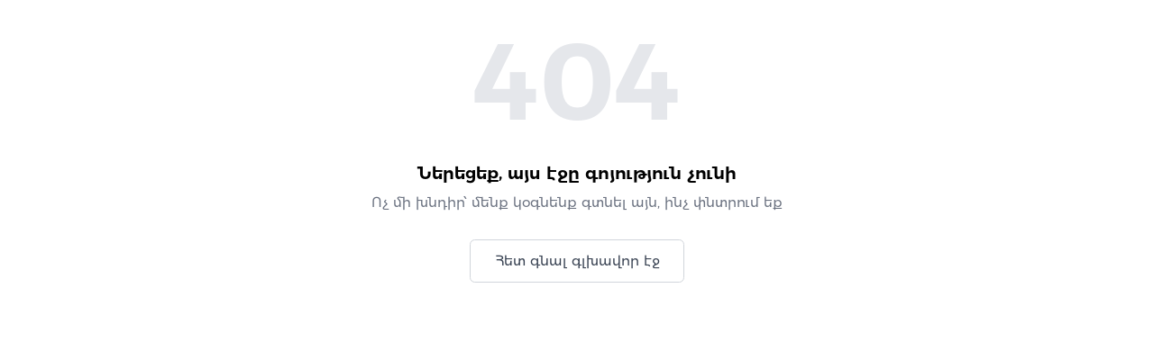

--- FILE ---
content_type: text/html; charset=utf-8
request_url: https://duson.am/product/comfy-visco-180x200
body_size: 10351
content:
<!DOCTYPE html><html lang="hy" class="__variable_a3ae54 __variable_74b5d1" data-theme="duson"><head><meta charSet="utf-8"/><meta name="viewport" content="width=device-width, initial-scale=1, maximum-scale=1, user-scalable=no"/><link rel="preload" href="/_next/static/media/3104252acf56633e.p.ttf" as="font" crossorigin="" type="font/ttf"/><link rel="preload" href="/_next/static/media/49cb8421f4f70b66.p.otf" as="font" crossorigin="" type="font/otf"/><link rel="preload" href="/_next/static/media/4e903bd952f6216d.p.otf" as="font" crossorigin="" type="font/otf"/><link rel="preload" href="/_next/static/media/67220144eb8a0469.p.ttf" as="font" crossorigin="" type="font/ttf"/><link rel="preload" href="/_next/static/media/738c855f64d4c0a1.p.otf" as="font" crossorigin="" type="font/otf"/><link rel="preload" href="/_next/static/media/793426029abdf8e1.p.ttf" as="font" crossorigin="" type="font/ttf"/><link rel="preload" href="/_next/static/media/87cc1dca29ced18f.p.otf" as="font" crossorigin="" type="font/otf"/><link rel="preload" href="/_next/static/media/8869b7c2117f3fba.p.ttf" as="font" crossorigin="" type="font/ttf"/><link rel="preload" href="/_next/static/media/929f366ac5c9c981.p.otf" as="font" crossorigin="" type="font/otf"/><link rel="stylesheet" href="/_next/static/css/ee2eaf43059a4758.css" data-precedence="next"/><link rel="stylesheet" href="/_next/static/css/21fe22cb445ca3a0.css" data-precedence="next"/><link rel="preload" as="script" fetchPriority="low" href="/_next/static/chunks/webpack-dffb9a8cc8d52398.js"/><script src="/_next/static/chunks/fd9d1056-8aa7100e85cd50db.js" async=""></script><script src="/_next/static/chunks/8069-750d7762c7f24f9a.js" async=""></script><script src="/_next/static/chunks/main-app-4d1564f0311960d9.js" async=""></script><script src="/_next/static/chunks/dc112a36-d2543586173bcf5e.js" async=""></script><script src="/_next/static/chunks/0e5ce63c-46fba5537612df91.js" async=""></script><script src="/_next/static/chunks/2613-e0ca519e33eb546c.js" async=""></script><script src="/_next/static/chunks/9088-ecdd8f38ae7f14d6.js" async=""></script><script src="/_next/static/chunks/3720-6e09389e8be45ecb.js" async=""></script><script src="/_next/static/chunks/8109-c957ce7e87197489.js" async=""></script><script src="/_next/static/chunks/app/%5Blocale%5D/layout-db1632d2408edf33.js" async=""></script><script src="/_next/static/chunks/app/%5Blocale%5D/not-found-cef3d24f877be208.js" async=""></script><script src="/_next/static/chunks/97b211c4-677b5d06cf3e3c71.js" async=""></script><script src="/_next/static/chunks/1b1a420f-38baf7671d655c6d.js" async=""></script><script src="/_next/static/chunks/c16f53c3-2e3c8ecf630d5e42.js" async=""></script><script src="/_next/static/chunks/9816-ee9e87f2bab7341b.js" async=""></script><script src="/_next/static/chunks/9988-8b591454fbd57a97.js" async=""></script><script src="/_next/static/chunks/app/%5Blocale%5D/%5Bresource%5D/%5Bslug%5D/page-6a75c445deda9595.js" async=""></script><link rel="preload" href="https://www.googletagmanager.com/gtm.js?id=G-4FR90DTVSF" as="script"/><link rel="icon" href="/favicon/duson.ico"/><meta name="robots" content="noindex"/><script src="/_next/static/chunks/polyfills-c67a75d1b6f99dc8.js" noModule=""></script></head><body class="font-main"><!--$!--><template data-dgst="NEXT_NOT_FOUND"></template><!--/$--><script src="/_next/static/chunks/webpack-dffb9a8cc8d52398.js" async=""></script><script>(self.__next_f=self.__next_f||[]).push([0]);self.__next_f.push([2,null])</script><script>self.__next_f.push([1,"0:\"$L1\"\n"])</script><script>self.__next_f.push([1,"2:HL[\"/_next/static/media/3104252acf56633e.p.ttf\",\"font\",{\"crossOrigin\":\"\",\"type\":\"font/ttf\"}]\n3:HL[\"/_next/static/media/49cb8421f4f70b66.p.otf\",\"font\",{\"crossOrigin\":\"\",\"type\":\"font/otf\"}]\n4:HL[\"/_next/static/media/4e903bd952f6216d.p.otf\",\"font\",{\"crossOrigin\":\"\",\"type\":\"font/otf\"}]\n5:HL[\"/_next/static/media/67220144eb8a0469.p.ttf\",\"font\",{\"crossOrigin\":\"\",\"type\":\"font/ttf\"}]\n6:HL[\"/_next/static/media/738c855f64d4c0a1.p.otf\",\"font\",{\"crossOrigin\":\"\",\"type\":\"font/otf\"}]\n7:HL[\"/_next/static/media/793426029ab"])</script><script>self.__next_f.push([1,"df8e1.p.ttf\",\"font\",{\"crossOrigin\":\"\",\"type\":\"font/ttf\"}]\n8:HL[\"/_next/static/media/87cc1dca29ced18f.p.otf\",\"font\",{\"crossOrigin\":\"\",\"type\":\"font/otf\"}]\n9:HL[\"/_next/static/media/8869b7c2117f3fba.p.ttf\",\"font\",{\"crossOrigin\":\"\",\"type\":\"font/ttf\"}]\na:HL[\"/_next/static/media/929f366ac5c9c981.p.otf\",\"font\",{\"crossOrigin\":\"\",\"type\":\"font/otf\"}]\nb:HL[\"/_next/static/css/ee2eaf43059a4758.css\",\"style\"]\nc:HL[\"/_next/static/css/21fe22cb445ca3a0.css\",\"style\"]\n"])</script><script>self.__next_f.push([1,"d:I[47690,[],\"\"]\n10:I[5613,[],\"\"]\n14:I[31778,[],\"\"]\n17:I[48955,[],\"\"]\n11:[\"locale\",\"hy\",\"d\"]\n12:[\"resource\",\"product\",\"d\"]\n13:[\"slug\",\"comfy-visco-180x200\",\"d\"]\n18:[]\n"])</script><script>self.__next_f.push([1,"1:[null,[\"$\",\"$Ld\",null,{\"buildId\":\"uZbReV7x8b5GFYY7auao6\",\"assetPrefix\":\"\",\"initialCanonicalUrl\":\"/product/comfy-visco-180x200\",\"initialTree\":[\"\",{\"children\":[[\"locale\",\"hy\",\"d\"],{\"children\":[[\"resource\",\"product\",\"d\"],{\"children\":[[\"slug\",\"comfy-visco-180x200\",\"d\"],{\"children\":[\"__PAGE__\",{}]}]}]},\"$undefined\",\"$undefined\",true]}],\"initialSeedData\":[\"\",{\"children\":[[\"locale\",\"hy\",\"d\"],{\"children\":[[\"resource\",\"product\",\"d\"],{\"children\":[[\"slug\",\"comfy-visco-180x200\",\"d\"],{\"children\":[\"__PAGE__\",{},[\"$Le\",\"$Lf\",null]]},[\"$\",\"$L10\",null,{\"parallelRouterKey\":\"children\",\"segmentPath\":[\"children\",\"$11\",\"children\",\"$12\",\"children\",\"$13\",\"children\"],\"loading\":\"$undefined\",\"loadingStyles\":\"$undefined\",\"loadingScripts\":\"$undefined\",\"hasLoading\":false,\"error\":\"$undefined\",\"errorStyles\":\"$undefined\",\"errorScripts\":\"$undefined\",\"template\":[\"$\",\"$L14\",null,{}],\"templateStyles\":\"$undefined\",\"templateScripts\":\"$undefined\",\"notFound\":\"$undefined\",\"notFoundStyles\":\"$undefined\",\"styles\":[[\"$\",\"link\",\"0\",{\"rel\":\"stylesheet\",\"href\":\"/_next/static/css/21fe22cb445ca3a0.css\",\"precedence\":\"next\",\"crossOrigin\":\"$undefined\"}]]}]]},[\"$\",\"$L10\",null,{\"parallelRouterKey\":\"children\",\"segmentPath\":[\"children\",\"$11\",\"children\",\"$12\",\"children\"],\"loading\":\"$undefined\",\"loadingStyles\":\"$undefined\",\"loadingScripts\":\"$undefined\",\"hasLoading\":false,\"error\":\"$undefined\",\"errorStyles\":\"$undefined\",\"errorScripts\":\"$undefined\",\"template\":[\"$\",\"$L14\",null,{}],\"templateStyles\":\"$undefined\",\"templateScripts\":\"$undefined\",\"notFound\":\"$undefined\",\"notFoundStyles\":\"$undefined\",\"styles\":null}]]},[null,\"$L15\",null]]},[\"$\",\"$L10\",null,{\"parallelRouterKey\":\"children\",\"segmentPath\":[\"children\"],\"loading\":\"$undefined\",\"loadingStyles\":\"$undefined\",\"loadingScripts\":\"$undefined\",\"hasLoading\":false,\"error\":\"$undefined\",\"errorStyles\":\"$undefined\",\"errorScripts\":\"$undefined\",\"template\":[\"$\",\"$L14\",null,{}],\"templateStyles\":\"$undefined\",\"templateScripts\":\"$undefined\",\"notFound\":[[\"$\",\"title\",null,{\"children\":\"404: This page could not be found.\"}],[\"$\",\"div\",null,{\"style\":{\"fontFamily\":\"system-ui,\\\"Segoe UI\\\",Roboto,Helvetica,Arial,sans-serif,\\\"Apple Color Emoji\\\",\\\"Segoe UI Emoji\\\"\",\"height\":\"100vh\",\"textAlign\":\"center\",\"display\":\"flex\",\"flexDirection\":\"column\",\"alignItems\":\"center\",\"justifyContent\":\"center\"},\"children\":[\"$\",\"div\",null,{\"children\":[[\"$\",\"style\",null,{\"dangerouslySetInnerHTML\":{\"__html\":\"body{color:#000;background:#fff;margin:0}.next-error-h1{border-right:1px solid rgba(0,0,0,.3)}@media (prefers-color-scheme:dark){body{color:#fff;background:#000}.next-error-h1{border-right:1px solid rgba(255,255,255,.3)}}\"}}],[\"$\",\"h1\",null,{\"className\":\"next-error-h1\",\"style\":{\"display\":\"inline-block\",\"margin\":\"0 20px 0 0\",\"padding\":\"0 23px 0 0\",\"fontSize\":24,\"fontWeight\":500,\"verticalAlign\":\"top\",\"lineHeight\":\"49px\"},\"children\":\"404\"}],[\"$\",\"div\",null,{\"style\":{\"display\":\"inline-block\"},\"children\":[\"$\",\"h2\",null,{\"style\":{\"fontSize\":14,\"fontWeight\":400,\"lineHeight\":\"49px\",\"margin\":0},\"children\":\"This page could not be found.\"}]}]]}]}]],\"notFoundStyles\":[],\"styles\":[[\"$\",\"link\",\"0\",{\"rel\":\"stylesheet\",\"href\":\"/_next/static/css/ee2eaf43059a4758.css\",\"precedence\":\"next\",\"crossOrigin\":\"$undefined\"}]]}]],\"initialHead\":[false,\"$L16\"],\"globalErrorComponent\":\"$17\",\"missingSlots\":\"$W18\"}]]\n"])</script><script>self.__next_f.push([1,"1a:I[37388,[\"4705\",\"static/chunks/dc112a36-d2543586173bcf5e.js\",\"8310\",\"static/chunks/0e5ce63c-46fba5537612df91.js\",\"2613\",\"static/chunks/2613-e0ca519e33eb546c.js\",\"9088\",\"static/chunks/9088-ecdd8f38ae7f14d6.js\",\"3720\",\"static/chunks/3720-6e09389e8be45ecb.js\",\"8109\",\"static/chunks/8109-c957ce7e87197489.js\",\"1203\",\"static/chunks/app/%5Blocale%5D/layout-db1632d2408edf33.js\"],\"GoogleTagManager\"]\n1b:I[89353,[\"4705\",\"static/chunks/dc112a36-d2543586173bcf5e.js\",\"8310\",\"static/chunks/0e5ce63c-46fba5537612df91.js\","])</script><script>self.__next_f.push([1,"\"2613\",\"static/chunks/2613-e0ca519e33eb546c.js\",\"9088\",\"static/chunks/9088-ecdd8f38ae7f14d6.js\",\"3720\",\"static/chunks/3720-6e09389e8be45ecb.js\",\"8109\",\"static/chunks/8109-c957ce7e87197489.js\",\"1203\",\"static/chunks/app/%5Blocale%5D/layout-db1632d2408edf33.js\"],\"\"]\n1c:I[87722,[\"4705\",\"static/chunks/dc112a36-d2543586173bcf5e.js\",\"8310\",\"static/chunks/0e5ce63c-46fba5537612df91.js\",\"2613\",\"static/chunks/2613-e0ca519e33eb546c.js\",\"9088\",\"static/chunks/9088-ecdd8f38ae7f14d6.js\",\"3720\",\"static/chunks/3720-6e09389e8"])</script><script>self.__next_f.push([1,"be45ecb.js\",\"8109\",\"static/chunks/8109-c957ce7e87197489.js\",\"1203\",\"static/chunks/app/%5Blocale%5D/layout-db1632d2408edf33.js\"],\"AppProvider\"]\n1d:I[51129,[\"2613\",\"static/chunks/2613-e0ca519e33eb546c.js\",\"3720\",\"static/chunks/3720-6e09389e8be45ecb.js\",\"6082\",\"static/chunks/app/%5Blocale%5D/not-found-cef3d24f877be208.js\"],\"\"]\n1e:I[85935,[\"4705\",\"static/chunks/dc112a36-d2543586173bcf5e.js\",\"8310\",\"static/chunks/0e5ce63c-46fba5537612df91.js\",\"2613\",\"static/chunks/2613-e0ca519e33eb546c.js\",\"9088\",\"static/chunks/"])</script><script>self.__next_f.push([1,"9088-ecdd8f38ae7f14d6.js\",\"3720\",\"static/chunks/3720-6e09389e8be45ecb.js\",\"8109\",\"static/chunks/8109-c957ce7e87197489.js\",\"1203\",\"static/chunks/app/%5Blocale%5D/layout-db1632d2408edf33.js\"],\"\"]\nf:\"$L19\"\n"])</script><script>self.__next_f.push([1,"15:[\"$\",\"html\",null,{\"lang\":\"hy\",\"className\":\"__variable_a3ae54 __variable_74b5d1\",\"data-theme\":\"duson\",\"children\":[[\"$\",\"$L1a\",null,{\"gtmId\":\"G-4FR90DTVSF\"}],[\"$\",\"body\",null,{\"className\":\"font-main\",\"children\":[[\"$\",\"$L1b\",null,{\"locale\":\"hy\",\"children\":[\"$\",\"$L1c\",null,{\"configs\":{\"api\":\"https://api.duson.am/\",\"gtagId\":\"G-4FR90DTVSF\",\"yandexId\":\"90370999\",\"showLocales\":false},\"apiUrl\":\"https://api.duson.am/\",\"auth\":null,\"locale\":\"hy\",\"theme\":\"duson\",\"isBot\":true,\"children\":[\"$\",\"$L10\",null,{\"parallelRouterKey\":\"children\",\"segmentPath\":[\"children\",\"$11\",\"children\"],\"loading\":\"$undefined\",\"loadingStyles\":\"$undefined\",\"loadingScripts\":\"$undefined\",\"hasLoading\":false,\"error\":\"$undefined\",\"errorStyles\":\"$undefined\",\"errorScripts\":\"$undefined\",\"template\":[\"$\",\"$L14\",null,{}],\"templateStyles\":\"$undefined\",\"templateScripts\":\"$undefined\",\"notFound\":[\"$\",\"$L1d\",null,{}],\"notFoundStyles\":[],\"styles\":null}]}]}],[\"$\",\"$L1e\",null,{\"strategy\":\"afterInteractive\",\"id\":\"yandex-metrica\",\"dangerouslySetInnerHTML\":{\"__html\":\"\\n              (function(m,e,t,r,i,k,a){m[i]=m[i]||function(){(m[i].a=m[i].a||[]).push(arguments)};\\n              m[i].l=1*new Date();\\n              k=e.createElement(t),a=e.getElementsByTagName(t)[0],k.async=1,k.src=r,a.parentNode.insertBefore(k,a)})\\n              (window, document, \\\"script\\\", \\\"https://mc.yandex.ru/metrika/tag.js\\\", \\\"ym\\\");\\n  \\n              ym(90370999, \\\"init\\\", {\\n                  clickmap:true,\\n                  trackLinks:true,\\n                  accurateTrackBounce:true,\\n                  webvisor:false\\n              });\\n            \"}}]]}]]}]\n"])</script><script>self.__next_f.push([1,"1f:I[31844,[\"4705\",\"static/chunks/dc112a36-d2543586173bcf5e.js\",\"8310\",\"static/chunks/0e5ce63c-46fba5537612df91.js\",\"8851\",\"static/chunks/97b211c4-677b5d06cf3e3c71.js\",\"9908\",\"static/chunks/1b1a420f-38baf7671d655c6d.js\",\"5501\",\"static/chunks/c16f53c3-2e3c8ecf630d5e42.js\",\"2613\",\"static/chunks/2613-e0ca519e33eb546c.js\",\"9088\",\"static/chunks/9088-ecdd8f38ae7f14d6.js\",\"9816\",\"static/chunks/9816-ee9e87f2bab7341b.js\",\"3720\",\"static/chunks/3720-6e09389e8be45ecb.js\",\"8109\",\"static/chunks/8109-c957ce7e87197489.js\",\"9988\",\"static/chunks/9988-8b591454fbd57a97.js\",\"2539\",\"static/chunks/app/%5Blocale%5D/%5Bresource%5D/%5Bslug%5D/page-6a75c445deda9595.js\"],\"\"]\n"])</script><script>self.__next_f.push([1,"21:I[93534,[\"4705\",\"static/chunks/dc112a36-d2543586173bcf5e.js\",\"8310\",\"static/chunks/0e5ce63c-46fba5537612df91.js\",\"8851\",\"static/chunks/97b211c4-677b5d06cf3e3c71.js\",\"9908\",\"static/chunks/1b1a420f-38baf7671d655c6d.js\",\"5501\",\"static/chunks/c16f53c3-2e3c8ecf630d5e42.js\",\"2613\",\"static/chunks/2613-e0ca519e33eb546c.js\",\"9088\",\"static/chunks/9088-ecdd8f38ae7f14d6.js\",\"9816\",\"static/chunks/9816-ee9e87f2bab7341b.js\",\"3720\",\"static/chunks/3720-6e09389e8be45ecb.js\",\"8109\",\"static/chunks/8109-c957ce7e87197489.js\",\"9988\",\"static/chunks/9988-8b591454fbd57a97.js\",\"2539\",\"static/chunks/app/%5Blocale%5D/%5Bresource%5D/%5Bslug%5D/page-6a75c445deda9595.js\"],\"\"]\n"])</script><script>self.__next_f.push([1,"19:[[\"$\",\"$L1f\",null,{\"data\":{\"template\":\"MainHeader\",\"data\":{\"mobileMenuType\":\"image\",\"secondaryNavigation\":{\"enable\":true,\"leftMenu\":[{\"id\":306,\"name\":\"Մեր մասին\",\"type\":\"pages\",\"value\":\"/about-us\",\"target\":\"_self\",\"enabled\":true,\"data\":{\"bg\":null,\"icon\":null,\"color\":null,\"image\":{\"url\":\"/image/no-image.png\"},\"resource\":\"2\",\"itemStyle\":\"\"},\"children\":[]},{\"id\":307,\"name\":\"Արտադրություն\",\"type\":\"pages\",\"value\":\"/production\",\"target\":\"_self\",\"enabled\":true,\"data\":{\"bg\":null,\"icon\":null,\"color\":null,\"image\":{\"url\":\"/image/no-image.png\"},\"resource\":\"6\",\"itemStyle\":\"\"},\"children\":[]},{\"id\":308,\"name\":\"Մասնաճյուղեր\",\"type\":\"pages\",\"value\":\"/our-stores\",\"target\":\"_self\",\"enabled\":true,\"data\":{\"bg\":null,\"icon\":null,\"color\":null,\"image\":{\"url\":\"/image/no-image.png\"},\"resource\":\"13\",\"itemStyle\":\"\"},\"children\":[]},{\"id\":309,\"name\":\"Բլոգ\",\"type\":\"pages\",\"value\":\"/blog\",\"target\":\"_self\",\"enabled\":true,\"data\":{\"bg\":null,\"icon\":null,\"color\":null,\"image\":{\"url\":\"/image/no-image.png\"},\"resource\":\"43\",\"itemStyle\":\"\"},\"children\":[]}],\"rightMenu\":[{\"id\":314,\"name\":\"Ներքնակի խնամք\",\"type\":\"pages\",\"value\":\"/product-care\",\"target\":\"_self\",\"enabled\":true,\"data\":{\"bg\":null,\"icon\":null,\"color\":null,\"image\":{\"url\":\"/image/no-image.png\"},\"resource\":\"17\",\"itemStyle\":\"\"},\"children\":[]},{\"id\":315,\"name\":\"Առաքում\",\"type\":\"pages\",\"value\":\"/delivery\",\"target\":\"_self\",\"enabled\":true,\"data\":{\"bg\":null,\"icon\":null,\"color\":null,\"image\":{\"url\":\"/image/no-image.png\"},\"resource\":\"4\",\"itemStyle\":\"\"},\"children\":[]},{\"id\":316,\"name\":\"Երաշխիք\",\"type\":\"pages\",\"value\":\"/warranty\",\"target\":\"_self\",\"enabled\":true,\"data\":{\"bg\":null,\"icon\":null,\"color\":null,\"image\":{\"url\":\"/image/no-image.png\"},\"resource\":\"11\",\"itemStyle\":\"\"},\"children\":[]}],\"phoneNumber\":\"8733\",\"supportNumber\":\"012 211 911\"},\"mainNavigation\":{\"enable\":true,\"menu\":[{\"id\":523,\"name\":\"Բոլոր ներքնակները\",\"type\":\"category\",\"value\":\"/category/mattresses\",\"target\":\"_self\",\"enabled\":true,\"data\":{\"bg\":null,\"icon\":{\"id\":1286,\"file_name\":\"Menu-icon-domus1.svg\",\"mime_type\":\"image/svg+xml\",\"data\":[],\"url\":\"https://ik.imagekit.io/yhosuhnly/duson/media/1286/Menu-icon-domus1.svg\",\"thumbnail_url\":null,\"large_url\":null},\"color\":null,\"image\":{\"id\":1417,\"file_name\":\"Mobile-Duson-nerqnak-icons00.svg\",\"mime_type\":\"image/svg+xml\",\"data\":[],\"url\":\"https://ik.imagekit.io/yhosuhnly/duson/media/1417/Mobile-Duson-nerqnak-icons00.svg\",\"thumbnail_url\":null,\"large_url\":null},\"border\":\"blue-900\",\"itemStyle\":\"border border-blue-900\"},\"children\":[{\"id\":639,\"name\":\"Ներքնակներ\",\"type\":\"grid\",\"value\":null,\"target\":\"_self\",\"enabled\":true,\"data\":{\"columns\":2,\"template\":\"ImageItem\",\"titleSize\":\"text-sm\"},\"children\":[{\"id\":642,\"name\":\"Տեսնել բոլոր ներքնակները\",\"type\":\"category\",\"value\":\"/category/mattresses\",\"target\":\"_self\",\"enabled\":true,\"data\":{\"bg\":null,\"icon\":null,\"color\":null,\"image\":{\"id\":1481,\"file_name\":\"Duson-bajinner-tesnel-bolor-nerqnaknery.png\",\"mime_type\":\"image/png\",\"data\":[],\"url\":\"https://ik.imagekit.io/yhosuhnly/duson/media/1481/Duson-bajinner-tesnel-bolor-nerqnaknery.png\",\"thumbnail_url\":null,\"large_url\":null},\"border\":null,\"itemStyle\":\"\"},\"children\":[]},{\"id\":641,\"name\":\"OPERA ՊՐԵՄԻՈՒՄ ՆԵՐՔՆԱԿՆԵՐ\",\"type\":\"custom\",\"value\":\"https://test.duson.am/brand/opera\",\"target\":\"_self\",\"enabled\":true,\"data\":{\"bg\":null,\"url\":\"https://test.duson.am/brand/opera\",\"icon\":null,\"color\":null,\"image\":{\"id\":1483,\"file_name\":\"Duson-bajinner-opera2.png\",\"mime_type\":\"image/png\",\"data\":[],\"url\":\"https://ik.imagekit.io/yhosuhnly/duson/media/1483/Duson-bajinner-opera2.png\",\"thumbnail_url\":null,\"large_url\":null},\"border\":null,\"itemStyle\":\"\"},\"children\":[]}]},{\"id\":675,\"name\":\"Duson ներքնակների կատալոգ\",\"type\":\"grid\",\"value\":null,\"target\":\"_self\",\"enabled\":true,\"data\":{\"columns\":2,\"template\":\"ImageItem\",\"titleSize\":\"text-sm\"},\"children\":[{\"id\":640,\"name\":\"Տեսնել կատալոգը\",\"type\":\"pages\",\"value\":\"/catalogue\",\"target\":\"_self\",\"enabled\":true,\"data\":{\"bg\":null,\"icon\":null,\"color\":null,\"image\":{\"id\":1484,\"file_name\":\"Duson-bajinner-catalogue.png\",\"mime_type\":\"image/png\",\"data\":[],\"url\":\"https://ik.imagekit.io/yhosuhnly/duson/media/1484/Duson-bajinner-catalogue.png\",\"thumbnail_url\":null,\"large_url\":null},\"resource\":\"39\",\"itemStyle\":\"\"},\"children\":[]},{\"id\":678,\"name\":\"Տեսնել Duson ներքնակերեսների ամբողջ տեսականին\",\"type\":\"category\",\"value\":\"/category/mattress-pad\",\"target\":\"_self\",\"enabled\":true,\"data\":{\"bg\":null,\"icon\":null,\"color\":null,\"image\":{\"id\":1464,\"file_name\":\"Duson-bajinner-tesnel-nerqnakeresnery-300.png\",\"mime_type\":\"image/png\",\"data\":[],\"url\":\"https://ik.imagekit.io/yhosuhnly/duson/media/1464/Duson-bajinner-tesnel-nerqnakeresnery-300.png\",\"thumbnail_url\":null,\"large_url\":null},\"border\":null,\"itemStyle\":\"\"},\"children\":[]}]},{\"id\":1095,\"name\":\"Պատվիրիր քո ներքնակը\",\"type\":\"grid\",\"value\":null,\"target\":\"_self\",\"enabled\":true,\"data\":{\"columns\":1,\"template\":\"ImageItem\",\"titleSize\":\"text-ms\"},\"children\":[{\"id\":1096,\"name\":\"Պատվիրիր քո ներքնակը\",\"type\":\"pages\",\"value\":\"/non-standard-mattress\",\"target\":\"_self\",\"enabled\":true,\"data\":{\"bg\":null,\"icon\":null,\"color\":null,\"image\":{\"id\":1485,\"file_name\":\"Duson-bajinner-individual-size-mattress.png\",\"mime_type\":\"image/png\",\"data\":[],\"url\":\"https://ik.imagekit.io/yhosuhnly/duson/media/1485/Duson-bajinner-individual-size-mattress.png\",\"thumbnail_url\":null,\"large_url\":null},\"resource\":\"40\",\"itemStyle\":\"\"},\"children\":[]}]}]},{\"id\":524,\"name\":\"1-տեղանոց\",\"type\":\"category\",\"value\":\"/category/mekteghanvoc\",\"target\":\"_self\",\"enabled\":true,\"data\":{\"bg\":\"lightBlue-50\",\"icon\":null,\"color\":null,\"image\":{\"id\":1418,\"file_name\":\"Mobile-Duson-nerqnak-icons01.svg\",\"mime_type\":\"image/svg+xml\",\"data\":[],\"url\":\"https://ik.imagekit.io/yhosuhnly/duson/media/1418/Mobile-Duson-nerqnak-icons01.svg\",\"thumbnail_url\":null,\"large_url\":null},\"border\":null,\"itemStyle\":\"bg-lightBlue-50\"},\"children\":[{\"id\":578,\"name\":\"Մեկտեղանոց ներքնակներ\",\"type\":\"grid\",\"value\":null,\"target\":\"_self\",\"enabled\":true,\"data\":{\"columns\":1,\"template\":\"ImageItem\",\"titleSize\":\"text-lg\"},\"children\":[{\"id\":613,\"name\":\"Տեսնել բոլոր մեկտեղանոց ներքնակները\",\"type\":\"category\",\"value\":\"/category/mekteghanvoc\",\"target\":\"_self\",\"enabled\":true,\"data\":{\"bg\":null,\"icon\":null,\"color\":null,\"image\":{\"id\":1490,\"file_name\":\"Duson-bajinner-1-teghani.png\",\"mime_type\":\"image/png\",\"data\":[],\"url\":\"https://ik.imagekit.io/yhosuhnly/duson/media/1490/Duson-bajinner-1-teghani.png\",\"thumbnail_url\":null,\"large_url\":null},\"border\":null,\"itemStyle\":\"\"},\"children\":[]}]},{\"id\":533,\"name\":\"Ընտրել ըստ չափսերի\",\"type\":\"grid\",\"value\":null,\"target\":\"_blank\",\"enabled\":true,\"data\":{\"columns\":5,\"template\":\"ImageItem\",\"titleSize\":\"text-lg\"},\"children\":[{\"id\":536,\"name\":\"70x190\",\"type\":\"static-url\",\"value\":\"/category/mekteghanvoc?chaphs-1=b93b1588-f91f-11ef-b9fa-0050568d803f\",\"target\":\"_self\",\"enabled\":true,\"data\":[],\"children\":[]},{\"id\":537,\"name\":\"80x190\",\"type\":\"static-url\",\"value\":\"/category/mekteghanvoc?chaphs-1=b93b163e-f91f-11ef-b9fa-0050568d803f\",\"target\":\"_self\",\"enabled\":true,\"data\":[],\"children\":[]},{\"id\":555,\"name\":\"90x190\",\"type\":\"static-url\",\"value\":\"/category/mekteghanvoc?chaphs-1=b93b16f4-f91f-11ef-b9fa-0050568d803f\",\"target\":\"_self\",\"enabled\":true,\"data\":[],\"children\":[]},{\"id\":538,\"name\":\"100x190\",\"type\":\"static-url\",\"value\":\"/category/mekteghanvoc?chaphs-1=b93b183b-f91f-11ef-b9fa-0050568d803f\",\"target\":\"_self\",\"enabled\":true,\"data\":[],\"children\":[]},{\"id\":539,\"name\":\"110x190\",\"type\":\"static-url\",\"value\":\"/category/mekteghanvoc?chaphs-1=b93b0fc9-f91f-11ef-b9fa-0050568d803f\",\"target\":\"_self\",\"enabled\":true,\"data\":[],\"children\":[]},{\"id\":550,\"name\":\"70x200\",\"type\":\"static-url\",\"value\":\"/category/mekteghanvoc?chaphs-1=1b28c5df-5c18-11ed-96ea-00155d005100\",\"target\":\"_self\",\"enabled\":true,\"data\":[],\"children\":[]},{\"id\":551,\"name\":\"80x200\",\"type\":\"static-url\",\"value\":\"https://duson.am/category/mekteghanvoc?chaphs-1=1b28c5e1-5c18-11ed-96ea-00155d005100\",\"target\":\"_self\",\"enabled\":true,\"data\":[],\"children\":[]},{\"id\":552,\"name\":\"90x200\",\"type\":\"static-url\",\"value\":\"/category/mekteghanvoc?chaphs-1=b93b1761-f91f-11ef-b9fa-0050568d803f\",\"target\":\"_self\",\"enabled\":true,\"data\":[],\"children\":[]},{\"id\":553,\"name\":\"100x200\",\"type\":\"static-url\",\"value\":\"/category/mekteghanvoc?chaphs-1=a5c169af-5c17-11ed-96ea-00155d005100\",\"target\":\"_self\",\"enabled\":true,\"data\":[],\"children\":[]},{\"id\":554,\"name\":\"110x200\",\"type\":\"static-url\",\"value\":\"/category/mekteghanvoc?chaphs-1=ae14e5aa-5c17-11ed-96ea-00155d005100\",\"target\":\"_self\",\"enabled\":true,\"data\":[],\"children\":[]}]},{\"id\":1097,\"name\":\"Պատվիրիր քո ներքնակը\",\"type\":\"grid\",\"value\":null,\"target\":\"_self\",\"enabled\":true,\"data\":{\"columns\":1,\"template\":\"ImageItem\",\"titleSize\":\"text-ms\"},\"children\":[{\"id\":1098,\"name\":\"Պատվիրիր քո ներքնակը\",\"type\":\"pages\",\"value\":\"/non-standard-mattress\",\"target\":\"_self\",\"enabled\":true,\"data\":{\"bg\":null,\"icon\":null,\"color\":null,\"image\":{\"id\":1485,\"file_name\":\"Duson-bajinner-individual-size-mattress.png\",\"mime_type\":\"image/png\",\"data\":[],\"url\":\"https://ik.imagekit.io/yhosuhnly/duson/media/1485/Duson-bajinner-individual-size-mattress.png\",\"thumbnail_url\":null,\"large_url\":null},\"resource\":\"40\",\"itemStyle\":\"\"},\"children\":[]}]}]},{\"id\":525,\"name\":\"1․5-տեղանոց\",\"type\":\"category\",\"value\":\"/category/mekvoukes-teghanvoc\",\"target\":\"_self\",\"enabled\":true,\"data\":{\"bg\":\"green-50\",\"icon\":null,\"color\":null,\"image\":{\"id\":1419,\"file_name\":\"Mobile-Duson-nerqnak-icons02.svg\",\"mime_type\":\"image/svg+xml\",\"data\":[],\"url\":\"https://ik.imagekit.io/yhosuhnly/duson/media/1419/Mobile-Duson-nerqnak-icons02.svg\",\"thumbnail_url\":null,\"large_url\":null},\"border\":null,\"itemStyle\":\"bg-green-50\"},\"children\":[{\"id\":614,\"name\":\"Մեկուկես տեղանոց ներքնակներ\",\"type\":\"grid\",\"value\":null,\"target\":\"_self\",\"enabled\":true,\"data\":{\"columns\":1,\"template\":\"ImageItem\",\"titleSize\":\"text-lg\"},\"children\":[{\"id\":615,\"name\":\"Տեսնել բոլոր մեկուկես տեղանոց ներքնակները\",\"type\":\"category\",\"value\":\"/category/mekteghanvoc\",\"target\":\"_self\",\"enabled\":true,\"data\":{\"bg\":null,\"icon\":null,\"color\":null,\"image\":{\"id\":1489,\"file_name\":\"Duson-bajinner-1-ukes-teghani.png\",\"mime_type\":\"image/png\",\"data\":[],\"url\":\"https://ik.imagekit.io/yhosuhnly/duson/media/1489/Duson-bajinner-1-ukes-teghani.png\",\"thumbnail_url\":null,\"large_url\":null},\"border\":null,\"itemStyle\":\"\"},\"children\":[]}]},{\"id\":556,\"name\":\"Ընտրել ըստ չափսերի\",\"type\":\"grid\",\"value\":null,\"target\":\"_self\",\"enabled\":true,\"data\":{\"columns\":4,\"template\":\"ImageItem\",\"titleSize\":\"text-xl\"},\"children\":[{\"id\":557,\"name\":\"120x190\",\"type\":\"static-url\",\"value\":\"https://duson.am/category/mekvoukes-teghanvoc?chaphs-1=b93b107f-f91f-11ef-b9fa-0050568d803f\",\"target\":\"_self\",\"enabled\":true,\"data\":[],\"children\":[]},{\"id\":558,\"name\":\"130x190\",\"type\":\"static-url\",\"value\":\"https://duson.am/category/mekvoukes-teghanvoc?chaphs-1=b93b10fe-f91f-11ef-b9fa-0050568d803f\",\"target\":\"_self\",\"enabled\":true,\"data\":[],\"children\":[]},{\"id\":559,\"name\":\"140x190\",\"type\":\"static-url\",\"value\":\"https://duson.am/category/mekvoukes-teghanvoc?chaphs-1=b93b11b4-f91f-11ef-b9fa-0050568d803f\",\"target\":\"_self\",\"enabled\":true,\"data\":[],\"children\":[]},{\"id\":560,\"name\":\"150x190\",\"type\":\"static-url\",\"value\":\"https://duson.am/category/mekvoukes-teghanvoc?chaphs-1=b93b1257-f91f-11ef-b9fa-0050568d803f\",\"target\":\"_self\",\"enabled\":true,\"data\":[],\"children\":[]},{\"id\":562,\"name\":\"120x200\",\"type\":\"static-url\",\"value\":\"https://duson.am/category/mekvoukes-teghanvoc?chaphs-1=f213bc98-0689-11ee-96ed-00155d005100\",\"target\":\"_self\",\"enabled\":true,\"data\":[],\"children\":[]},{\"id\":563,\"name\":\"130x200\",\"type\":\"static-url\",\"value\":\"https://duson.am/category/mekvoukes-teghanvoc?chaphs-1=b5ff7a0e-5c17-11ed-96ea-00155d005100\",\"target\":\"_self\",\"enabled\":true,\"data\":[],\"children\":[]},{\"id\":564,\"name\":\"140x200\",\"type\":\"static-url\",\"value\":\"https://duson.am/category/mekvoukes-teghanvoc?chaphs-1=fb55eef8-5c17-11ed-96ea-00155d005100\",\"target\":\"_self\",\"enabled\":true,\"data\":[],\"children\":[]},{\"id\":565,\"name\":\"150x200\",\"type\":\"static-url\",\"value\":\"https://duson.am/category/mekvoukes-teghanvoc?chaphs-1=30cb8ad2-19a3-11ee-96ed-00155d005100\",\"target\":\"_self\",\"enabled\":true,\"data\":[],\"children\":[]}]},{\"id\":652,\"name\":\"Պատվիրիր քո ներքնակը\",\"type\":\"grid\",\"value\":null,\"target\":\"_self\",\"enabled\":true,\"data\":{\"columns\":1,\"template\":\"ImageItem\",\"titleSize\":\"text-ms\"},\"children\":[{\"id\":653,\"name\":\"Պատվիրիր քո ներքնակը\",\"type\":\"pages\",\"value\":\"/non-standard-mattress\",\"target\":\"_self\",\"enabled\":true,\"data\":{\"bg\":null,\"icon\":null,\"color\":null,\"image\":{\"id\":1485,\"file_name\":\"Duson-bajinner-individual-size-mattress.png\",\"mime_type\":\"image/png\",\"data\":[],\"url\":\"https://ik.imagekit.io/yhosuhnly/duson/media/1485/Duson-bajinner-individual-size-mattress.png\",\"thumbnail_url\":null,\"large_url\":null},\"resource\":\"40\",\"itemStyle\":\"\"},\"children\":[]}]}]},{\"id\":526,\"name\":\"2-տեղանոց\",\"type\":\"category\",\"value\":\"/category/erkteghanvoc\",\"target\":\"_self\",\"enabled\":true,\"data\":{\"bg\":\"gray-50\",\"icon\":null,\"color\":null,\"image\":{\"id\":1420,\"file_name\":\"Mobile-Duson-nerqnak-icons03.svg\",\"mime_type\":\"image/svg+xml\",\"data\":[],\"url\":\"https://ik.imagekit.io/yhosuhnly/duson/media/1420/Mobile-Duson-nerqnak-icons03.svg\",\"thumbnail_url\":null,\"large_url\":null},\"border\":null,\"itemStyle\":\"bg-gray-50\"},\"children\":[{\"id\":618,\"name\":\"Երկտեղանոց ներքնակներ\",\"type\":\"grid\",\"value\":null,\"target\":\"_self\",\"enabled\":true,\"data\":{\"columns\":1,\"template\":\"ImageItem\",\"titleSize\":\"text-lg\"},\"children\":[{\"id\":619,\"name\":\"Տեսնել բոլոր երկտեղանոց ներքնակները\",\"type\":\"category\",\"value\":\"/category/erkteghanvoc\",\"target\":\"_self\",\"enabled\":true,\"data\":{\"bg\":null,\"icon\":null,\"color\":null,\"image\":{\"id\":1488,\"file_name\":\"Duson-bajinner-2-teghani.png\",\"mime_type\":\"image/png\",\"data\":[],\"url\":\"https://ik.imagekit.io/yhosuhnly/duson/media/1488/Duson-bajinner-2-teghani.png\",\"thumbnail_url\":null,\"large_url\":null},\"border\":null,\"itemStyle\":\"\"},\"children\":[]}]},{\"id\":580,\"name\":\"Ընտրել ըստ չափսերի\",\"type\":\"grid\",\"value\":null,\"target\":\"_self\",\"enabled\":true,\"data\":{\"columns\":3,\"template\":\"ImageItem\",\"titleSize\":\"text-xl\"},\"children\":[{\"id\":581,\"name\":\"160x190\",\"type\":\"static-url\",\"value\":\"https://duson.am/category/erkteghanvoc?chaphs-1=b93b12d6-f91f-11ef-b9fa-0050568d803f\",\"target\":\"_self\",\"enabled\":true,\"data\":[],\"children\":[]},{\"id\":582,\"name\":\"170x190\",\"type\":\"static-url\",\"value\":\"https://duson.am/category/erkteghanvoc?chaphs-1=b93b1379-f91f-11ef-b9fa-0050568d803f\",\"target\":\"_self\",\"enabled\":true,\"data\":[],\"children\":[]},{\"id\":583,\"name\":\"180x190\",\"type\":\"static-url\",\"value\":\"https://duson.am/category/erkteghanvoc?chaphs-1=b93b142f-f91f-11ef-b9fa-0050568d803f\",\"target\":\"_self\",\"enabled\":true,\"data\":[],\"children\":[]},{\"id\":585,\"name\":\"160x200\",\"type\":\"static-url\",\"value\":\"https://duson.am/category/erkteghanvoc?chaphs-1=ffb49640-5b81-11ed-96ea-00155d005100\",\"target\":\"_self\",\"enabled\":true,\"data\":[],\"children\":[]},{\"id\":586,\"name\":\"170x200\",\"type\":\"static-url\",\"value\":\"https://duson.am/category/erkteghanvoc?chaphs-1=b93b13c2-f91f-11ef-b9fa-0050568d803f\",\"target\":\"_self\",\"enabled\":true,\"data\":[],\"children\":[]},{\"id\":587,\"name\":\"180x200\",\"type\":\"static-url\",\"value\":\"https://duson.am/category/erkteghanvoc?chaphs-1=f213bc9f-0689-11ee-96ed-00155d005100\",\"target\":\"_self\",\"enabled\":true,\"data\":[],\"children\":[]}]},{\"id\":654,\"name\":\"Պատվիրիր քո ներքնակը\",\"type\":\"grid\",\"value\":null,\"target\":\"_self\",\"enabled\":true,\"data\":{\"columns\":1,\"template\":\"ImageItem\",\"titleSize\":\"text-ms\"},\"children\":[{\"id\":655,\"name\":\"Պատվիրիր քո ներքնակը\",\"type\":\"pages\",\"value\":\"/non-standard-mattress\",\"target\":\"_self\",\"enabled\":true,\"data\":{\"bg\":null,\"icon\":null,\"color\":null,\"image\":{\"id\":1485,\"file_name\":\"Duson-bajinner-individual-size-mattress.png\",\"mime_type\":\"image/png\",\"data\":[],\"url\":\"https://ik.imagekit.io/yhosuhnly/duson/media/1485/Duson-bajinner-individual-size-mattress.png\",\"thumbnail_url\":null,\"large_url\":null},\"resource\":\"40\",\"itemStyle\":\"\"},\"children\":[]}]}]},{\"id\":527,\"name\":\"Ընտանեկան\",\"type\":\"category\",\"value\":\"/category/yntanekan-nerqnakner\",\"target\":\"_self\",\"enabled\":true,\"data\":{\"bg\":\"yellow-100\",\"icon\":null,\"color\":null,\"image\":{\"id\":1421,\"file_name\":\"Mobile-Duson-nerqnak-icons04.svg\",\"mime_type\":\"image/svg+xml\",\"data\":[],\"url\":\"https://ik.imagekit.io/yhosuhnly/duson/media/1421/Mobile-Duson-nerqnak-icons04.svg\",\"thumbnail_url\":null,\"large_url\":null},\"border\":null,\"itemStyle\":\"bg-yellow-100\"},\"children\":[{\"id\":616,\"name\":\"Ընտանեկան ներքնակներ\",\"type\":\"grid\",\"value\":null,\"target\":\"_self\",\"enabled\":true,\"data\":{\"columns\":1,\"template\":\"ImageItem\",\"titleSize\":\"text-lg\"},\"children\":[{\"id\":617,\"name\":\"Տեսնել բոլոր ընտանեկան ներքնակները\",\"type\":\"category\",\"value\":\"/category/yntanekan-nerqnakner\",\"target\":\"_self\",\"enabled\":true,\"data\":{\"bg\":null,\"icon\":null,\"color\":null,\"image\":{\"id\":1487,\"file_name\":\"Duson-bajinner-family.png\",\"mime_type\":\"image/png\",\"data\":[],\"url\":\"https://ik.imagekit.io/yhosuhnly/duson/media/1487/Duson-bajinner-family.png\",\"thumbnail_url\":null,\"large_url\":null},\"border\":null,\"itemStyle\":\"\"},\"children\":[]}]},{\"id\":591,\"name\":\"Ընտրել ըստ չափսերի\",\"type\":\"grid\",\"value\":null,\"target\":\"_self\",\"enabled\":true,\"data\":{\"columns\":3,\"template\":\"ImageItem\",\"titleSize\":\"text-xl\"},\"children\":[{\"id\":592,\"name\":\"190x190\",\"type\":\"static-url\",\"value\":\"https://duson.am/category/yntanekan-nerqnakner?chaphs-1=b93b149c-f91f-11ef-b9fa-0050568d803f\",\"target\":\"_self\",\"enabled\":true,\"data\":[],\"children\":[]},{\"id\":593,\"name\":\"190x200\",\"type\":\"static-url\",\"value\":\"https://duson.am/category/yntanekan-nerqnakner?chaphs-1=b93b1509-f91f-11ef-b9fa-0050568d803f\",\"target\":\"_self\",\"enabled\":true,\"data\":[],\"children\":[]},{\"id\":595,\"name\":\"200x200\",\"type\":\"static-url\",\"value\":\"https://duson.am/category/yntanekan-nerqnakner?chaphs-1=be6e9c5c-1cc1-11ef-b9ed-0050568d803f\",\"target\":\"_self\",\"enabled\":true,\"data\":[],\"children\":[]}]},{\"id\":656,\"name\":\"Պատվիրիր քո ներքնակը\",\"type\":\"grid\",\"value\":null,\"target\":\"_self\",\"enabled\":true,\"data\":{\"columns\":1,\"template\":\"ImageItem\",\"titleSize\":\"text-ms\"},\"children\":[{\"id\":657,\"name\":\"Պատվիրիր քո ներքնակը\",\"type\":\"pages\",\"value\":\"/non-standard-mattress\",\"target\":\"_self\",\"enabled\":true,\"data\":{\"bg\":null,\"icon\":null,\"color\":null,\"image\":{\"id\":1485,\"file_name\":\"Duson-bajinner-individual-size-mattress.png\",\"mime_type\":\"image/png\",\"data\":[],\"url\":\"https://ik.imagekit.io/yhosuhnly/duson/media/1485/Duson-bajinner-individual-size-mattress.png\",\"thumbnail_url\":null,\"large_url\":null},\"resource\":\"40\",\"itemStyle\":\"\"},\"children\":[]}]}]},{\"id\":528,\"name\":\"Մանկական\",\"type\":\"category\",\"value\":\"/category/mankakan-nerqnak\",\"target\":\"_self\",\"enabled\":true,\"data\":{\"bg\":\"blue-50\",\"icon\":null,\"color\":null,\"image\":{\"id\":1422,\"file_name\":\"Mobile-Duson-nerqnak-icons05.svg\",\"mime_type\":\"image/svg+xml\",\"data\":[],\"url\":\"https://ik.imagekit.io/yhosuhnly/duson/media/1422/Mobile-Duson-nerqnak-icons05.svg\",\"thumbnail_url\":null,\"large_url\":null},\"border\":null,\"itemStyle\":\"bg-blue-50\"},\"children\":[{\"id\":620,\"name\":\"Մանկական ներքնակներ\",\"type\":\"grid\",\"value\":null,\"target\":\"_self\",\"enabled\":true,\"data\":{\"columns\":1,\"template\":\"ImageItem\",\"titleSize\":\"text-lg\"},\"children\":[{\"id\":621,\"name\":\"Տեսնել մանկական ներքնակները\",\"type\":\"category\",\"value\":\"/category/mankakan-nerqnak\",\"target\":\"_self\",\"enabled\":true,\"data\":{\"bg\":null,\"icon\":null,\"color\":null,\"image\":{\"id\":1187,\"file_name\":\"duson-mankakan-nerqnak.webp\",\"mime_type\":\"image/webp\",\"data\":[],\"url\":\"https://ik.imagekit.io/yhosuhnly/duson/media/1187/duson-mankakan-nerqnak.webp\",\"thumbnail_url\":null,\"large_url\":null},\"border\":null,\"itemStyle\":\"\"},\"children\":[]}]},{\"id\":1093,\"name\":\"Պատվիրիր քո ներքնակը\",\"type\":\"grid\",\"value\":null,\"target\":\"_self\",\"enabled\":true,\"data\":{\"columns\":1,\"template\":\"ImageItem\",\"titleSize\":\"text-ms\"},\"children\":[{\"id\":1094,\"name\":\"Պատվիրիր քո ներքնակը\",\"type\":\"pages\",\"value\":\"/non-standard-mattress\",\"target\":\"_self\",\"enabled\":true,\"data\":{\"bg\":null,\"icon\":null,\"color\":null,\"image\":{\"id\":1485,\"file_name\":\"Duson-bajinner-individual-size-mattress.png\",\"mime_type\":\"image/png\",\"data\":[],\"url\":\"https://ik.imagekit.io/yhosuhnly/duson/media/1485/Duson-bajinner-individual-size-mattress.png\",\"thumbnail_url\":null,\"large_url\":null},\"resource\":\"40\",\"itemStyle\":\"\"},\"children\":[]}]}]},{\"id\":660,\"name\":\"Թոփերներ\",\"type\":\"category\",\"value\":\"/category/toppers\",\"target\":\"_self\",\"enabled\":true,\"data\":{\"bg\":null,\"icon\":null,\"color\":null,\"image\":{\"id\":1423,\"file_name\":\"Mobile-Duson-nerqnak-icons06.svg\",\"mime_type\":\"image/svg+xml\",\"data\":[],\"url\":\"https://ik.imagekit.io/yhosuhnly/duson/media/1423/Mobile-Duson-nerqnak-icons06.svg\",\"thumbnail_url\":null,\"large_url\":null},\"border\":null,\"itemStyle\":\"\"},\"children\":[{\"id\":662,\"name\":\"Թոփերներ՝ լրացուցիչ հարմարավետության համար\",\"type\":\"grid\",\"value\":null,\"target\":\"_self\",\"enabled\":true,\"data\":{\"columns\":1,\"template\":\"ImageItem\",\"titleSize\":\"text-ms\"},\"children\":[{\"id\":663,\"name\":\"Թոփերներ DUSON-ում\",\"type\":\"category\",\"value\":\"/category/toppers\",\"target\":\"_self\",\"enabled\":true,\"data\":{\"bg\":null,\"icon\":{\"id\":1479,\"file_name\":\"Duson-bajinner-topper.png\",\"mime_type\":\"image/png\",\"data\":[],\"url\":\"https://ik.imagekit.io/yhosuhnly/duson/media/1479/Duson-bajinner-topper.png\",\"thumbnail_url\":null,\"large_url\":null},\"color\":null,\"image\":{\"id\":1479,\"file_name\":\"Duson-bajinner-topper.png\",\"mime_type\":\"image/png\",\"data\":[],\"url\":\"https://ik.imagekit.io/yhosuhnly/duson/media/1479/Duson-bajinner-topper.png\",\"thumbnail_url\":null,\"large_url\":null},\"border\":null,\"itemStyle\":\"\"},\"children\":[]}]},{\"id\":1084,\"name\":\"Պատվիրիր քո ներքնակը\",\"type\":\"grid\",\"value\":null,\"target\":\"_self\",\"enabled\":true,\"data\":{\"columns\":1,\"template\":\"ImageItem\",\"titleSize\":\"text-ms\"},\"children\":[{\"id\":1085,\"name\":\"Պատվիրիր քո ներքնակը\",\"type\":\"pages\",\"value\":\"/non-standard-mattress\",\"target\":\"_self\",\"enabled\":true,\"data\":{\"bg\":null,\"icon\":null,\"color\":null,\"image\":{\"id\":1485,\"file_name\":\"Duson-bajinner-individual-size-mattress.png\",\"mime_type\":\"image/png\",\"data\":[],\"url\":\"https://ik.imagekit.io/yhosuhnly/duson/media/1485/Duson-bajinner-individual-size-mattress.png\",\"thumbnail_url\":null,\"large_url\":null},\"resource\":\"40\",\"itemStyle\":\"\"},\"children\":[]}]}]},{\"id\":661,\"name\":\"Ներքնակերեսներ\",\"type\":\"category\",\"value\":\"/category/mattress-pad\",\"target\":\"_self\",\"enabled\":true,\"data\":{\"bg\":null,\"icon\":null,\"color\":null,\"image\":{\"id\":1426,\"file_name\":\"Mobile-Duson-nerqnak-icons08.svg\",\"mime_type\":\"image/svg+xml\",\"data\":[],\"url\":\"https://ik.imagekit.io/yhosuhnly/duson/media/1426/Mobile-Duson-nerqnak-icons08.svg\",\"thumbnail_url\":null,\"large_url\":null},\"border\":null,\"itemStyle\":\"\"},\"children\":[{\"id\":664,\"name\":\"Մաքուր, թարմ և պաշտպանված\",\"type\":\"grid\",\"value\":null,\"target\":\"_self\",\"enabled\":true,\"data\":{\"columns\":1,\"template\":\"ImageItem\",\"titleSize\":\"text-ms\"},\"children\":[{\"id\":665,\"name\":\"Տեսնել բոլոր Duson ներքնակերեսները\",\"type\":\"category\",\"value\":\"/category/mattress-pad\",\"target\":\"_self\",\"enabled\":true,\"data\":{\"bg\":null,\"icon\":null,\"color\":null,\"image\":{\"id\":1464,\"file_name\":\"Duson-bajinner-tesnel-nerqnakeresnery-300.png\",\"mime_type\":\"image/png\",\"data\":[],\"url\":\"https://ik.imagekit.io/yhosuhnly/duson/media/1464/Duson-bajinner-tesnel-nerqnakeresnery-300.png\",\"thumbnail_url\":null,\"large_url\":null},\"border\":null,\"itemStyle\":\"\"},\"children\":[]}]},{\"id\":1086,\"name\":\"Պատվիրիր քո ներքնակը\",\"type\":\"grid\",\"value\":null,\"target\":\"_self\",\"enabled\":true,\"data\":{\"columns\":1,\"template\":\"ImageItem\",\"titleSize\":\"text-ms\"},\"children\":[{\"id\":1087,\"name\":\"Պատվիրիր քո ներքնակը\",\"type\":\"pages\",\"value\":\"/non-standard-mattress\",\"target\":\"_self\",\"enabled\":true,\"data\":{\"bg\":null,\"icon\":null,\"color\":null,\"image\":{\"id\":1485,\"file_name\":\"Duson-bajinner-individual-size-mattress.png\",\"mime_type\":\"image/png\",\"data\":[],\"url\":\"https://ik.imagekit.io/yhosuhnly/duson/media/1485/Duson-bajinner-individual-size-mattress.png\",\"thumbnail_url\":null,\"large_url\":null},\"resource\":\"40\",\"itemStyle\":\"\"},\"children\":[]}]}]},{\"id\":685,\"name\":\"Ներքնակերի Box հիմքեր\",\"type\":\"category\",\"value\":\"/category/nerqnakeri-box-himqer\",\"target\":\"_self\",\"enabled\":true,\"data\":{\"bg\":null,\"icon\":null,\"color\":null,\"image\":{\"id\":1476,\"file_name\":\"Mobile-Duson-box-nerqnak-icons.svg\",\"mime_type\":\"image/svg+xml\",\"data\":[],\"url\":\"https://ik.imagekit.io/yhosuhnly/duson/media/1476/Mobile-Duson-box-nerqnak-icons.svg\",\"thumbnail_url\":null,\"large_url\":null},\"border\":null,\"itemStyle\":\"\"},\"children\":[{\"id\":686,\"name\":\"Ներքնակերի Box հիմքեր\",\"type\":\"grid\",\"value\":null,\"target\":\"_self\",\"enabled\":true,\"data\":{\"columns\":1,\"template\":\"ImageItem\",\"titleSize\":\"text-ms\"},\"children\":[{\"id\":687,\"name\":\"Տեսնել ամբողջ տեսականին\",\"type\":\"category\",\"value\":\"/category/nerqnakeri-box-himqer\",\"target\":\"_self\",\"enabled\":true,\"data\":{\"bg\":null,\"icon\":null,\"color\":null,\"image\":{\"id\":1478,\"file_name\":\"Duson-bajinner-box-mattress.jpg\",\"mime_type\":\"image/jpeg\",\"data\":[],\"url\":\"https://ik.imagekit.io/yhosuhnly/duson/media/1478/Duson-bajinner-box-mattress.jpg\",\"thumbnail_url\":null,\"large_url\":null},\"border\":null,\"itemStyle\":\"\"},\"children\":[]}]},{\"id\":1088,\"name\":\"Պատվիրիր քո ներքնակը\",\"type\":\"grid\",\"value\":null,\"target\":\"_self\",\"enabled\":true,\"data\":{\"columns\":1,\"template\":\"ImageItem\",\"titleSize\":\"text-ms\"},\"children\":[{\"id\":1089,\"name\":\"Պատվիրիր քո ներքնակը\",\"type\":\"pages\",\"value\":\"/non-standard-mattress\",\"target\":\"_self\",\"enabled\":true,\"data\":{\"bg\":null,\"icon\":null,\"color\":null,\"image\":{\"id\":1485,\"file_name\":\"Duson-bajinner-individual-size-mattress.png\",\"mime_type\":\"image/png\",\"data\":[],\"url\":\"https://ik.imagekit.io/yhosuhnly/duson/media/1485/Duson-bajinner-individual-size-mattress.png\",\"thumbnail_url\":null,\"large_url\":null},\"resource\":\"40\",\"itemStyle\":\"\"},\"children\":[]}]}]},{\"id\":590,\"name\":\"OPERA պրեմիում ներքնակներ\",\"type\":\"custom\",\"value\":\"#\",\"target\":\"_self\",\"enabled\":true,\"data\":{\"bg\":\"yellow-100\",\"url\":\"#\",\"icon\":{\"id\":1287,\"file_name\":\"Menu-icon-domus2.svg\",\"mime_type\":\"image/svg+xml\",\"data\":[],\"url\":\"https://ik.imagekit.io/yhosuhnly/duson/media/1287/Menu-icon-domus2.svg\",\"thumbnail_url\":null,\"large_url\":null},\"color\":null,\"image\":{\"id\":1424,\"file_name\":\"Mobile-Duson-nerqnak-icons07.svg\",\"mime_type\":\"image/svg+xml\",\"data\":[],\"url\":\"https://ik.imagekit.io/yhosuhnly/duson/media/1424/Mobile-Duson-nerqnak-icons07.svg\",\"thumbnail_url\":null,\"large_url\":null},\"border\":null,\"itemStyle\":\"bg-yellow-100\"},\"children\":[{\"id\":622,\"name\":\"Մոդելներ\",\"type\":\"grid\",\"value\":null,\"target\":\"_self\",\"enabled\":true,\"data\":{\"columns\":4,\"template\":\"ImageItem\",\"titleSize\":\"text-ms\"},\"children\":[{\"id\":623,\"name\":\"Gayane\",\"type\":\"static-url\",\"value\":\"/brand/opera?990d1a79-510a-11ed-9783-000c29997f16=6e5402f1-1a97-11f0-b9ff-0050568d803f\",\"target\":\"_self\",\"enabled\":true,\"data\":[],\"children\":[]},{\"id\":624,\"name\":\"Aida\",\"type\":\"static-url\",\"value\":\"/brand/opera?990d1a79-510a-11ed-9783-000c29997f16=6e53fea6-1a97-11f0-b9ff-0050568d803f\",\"target\":\"_self\",\"enabled\":true,\"data\":[],\"children\":[]},{\"id\":625,\"name\":\"La Scala\",\"type\":\"static-url\",\"value\":\"/brand/opera?990d1a79-510a-11ed-9783-000c29997f16=4fca3753-1a97-11f0-b9ff-0050568d803f\",\"target\":\"_self\",\"enabled\":true,\"data\":[],\"children\":[]},{\"id\":626,\"name\":\"La Traviata\",\"type\":\"static-url\",\"value\":\"/brand/opera?990d1a79-510a-11ed-9783-000c29997f16=49c60a27-1a97-11f0-b9ff-0050568d803f\",\"target\":\"_self\",\"enabled\":true,\"data\":[],\"children\":[]}]},{\"id\":627,\"name\":\"Պրեմիում հարմարավետություն՝ ձեր ննջասենյակում\",\"type\":\"grid\",\"value\":null,\"target\":\"_self\",\"enabled\":true,\"data\":{\"columns\":1,\"template\":\"ImageItem\",\"titleSize\":\"text-ms\"},\"children\":[{\"id\":628,\"name\":\"Տեսնել բոլոր Opera պրեմիում ներքնակները\",\"type\":\"custom\",\"value\":\"/brand/opera\",\"target\":\"_self\",\"enabled\":true,\"data\":{\"bg\":null,\"url\":\"/brand/opera\",\"icon\":null,\"color\":null,\"image\":{\"id\":1480,\"file_name\":\"Duson-bajinner-opera.png\",\"mime_type\":\"image/png\",\"data\":[],\"url\":\"https://ik.imagekit.io/yhosuhnly/duson/media/1480/Duson-bajinner-opera.png\",\"thumbnail_url\":null,\"large_url\":null},\"border\":null,\"itemStyle\":\"\"},\"children\":[]}]},{\"id\":1090,\"name\":\"Պատվիրիր քո ներքնակը\",\"type\":\"grid\",\"value\":null,\"target\":\"_self\",\"enabled\":true,\"data\":{\"columns\":1,\"template\":\"ImageItem\",\"titleSize\":\"text-ms\"},\"children\":[{\"id\":1091,\"name\":\"Պատվիրիր քո ներքնակը\",\"type\":\"pages\",\"value\":\"/non-standard-mattress\",\"target\":\"_self\",\"enabled\":true,\"data\":{\"bg\":null,\"icon\":null,\"color\":null,\"image\":{\"id\":1485,\"file_name\":\"Duson-bajinner-individual-size-mattress.png\",\"mime_type\":\"image/png\",\"data\":[],\"url\":\"https://ik.imagekit.io/yhosuhnly/duson/media/1485/Duson-bajinner-individual-size-mattress.png\",\"thumbnail_url\":null,\"large_url\":null},\"resource\":\"40\",\"itemStyle\":\"\"},\"children\":[]}]}]},{\"id\":635,\"name\":\"Անկողնային պարագաներ\",\"type\":\"category\",\"value\":\"/category/bed-linen-and-mattress\",\"target\":\"_self\",\"enabled\":true,\"data\":{\"bg\":null,\"icon\":{\"id\":1288,\"file_name\":\"Menu-icon-domus3.svg\",\"mime_type\":\"image/svg+xml\",\"data\":[],\"url\":\"https://ik.imagekit.io/yhosuhnly/duson/media/1288/Menu-icon-domus3.svg\",\"thumbnail_url\":null,\"large_url\":null},\"color\":null,\"image\":{\"id\":1427,\"file_name\":\"Mobile-Duson-ankoghnayin-paraganer.svg\",\"mime_type\":\"image/svg+xml\",\"data\":[],\"url\":\"https://ik.imagekit.io/yhosuhnly/duson/media/1427/Mobile-Duson-ankoghnayin-paraganer.svg\",\"thumbnail_url\":null,\"large_url\":null},\"border\":\"blue-900\",\"itemStyle\":\"border border-blue-900\"},\"children\":[{\"id\":636,\"name\":\"Վերմակներ\",\"type\":\"category\",\"value\":\"/category/blanket\",\"target\":\"_self\",\"enabled\":true,\"data\":{\"bg\":null,\"icon\":null,\"color\":null,\"image\":{\"id\":1216,\"file_name\":\"Duson-category-menu-accessories-blanket.png\",\"mime_type\":\"image/png\",\"data\":[],\"url\":\"https://ik.imagekit.io/yhosuhnly/duson/media/1216/Duson-category-menu-accessories-blanket.png\",\"thumbnail_url\":null,\"large_url\":null},\"border\":null,\"itemStyle\":\"\"},\"children\":[]},{\"id\":637,\"name\":\"Բարձեր\",\"type\":\"category\",\"value\":\"/category/pillow\",\"target\":\"_self\",\"enabled\":true,\"data\":{\"bg\":null,\"icon\":null,\"color\":null,\"image\":{\"id\":1220,\"file_name\":\"Duson-category-menu-accessories-pillow.png\",\"mime_type\":\"image/png\",\"data\":[],\"url\":\"https://ik.imagekit.io/yhosuhnly/duson/media/1220/Duson-category-menu-accessories-pillow.png\",\"thumbnail_url\":null,\"large_url\":null},\"border\":null,\"itemStyle\":\"\"},\"children\":[]},{\"id\":638,\"name\":\"Սպիտակեղեն\",\"type\":\"category\",\"value\":\"/category/bed-linen\",\"target\":\"_self\",\"enabled\":true,\"data\":{\"bg\":null,\"icon\":null,\"color\":null,\"image\":{\"id\":1221,\"file_name\":\"Duson-category-menu-accessories-linen.png\",\"mime_type\":\"image/png\",\"data\":[],\"url\":\"https://ik.imagekit.io/yhosuhnly/duson/media/1221/Duson-category-menu-accessories-linen.png\",\"thumbnail_url\":null,\"large_url\":null},\"border\":null,\"itemStyle\":\"\"},\"children\":[]}]},{\"id\":666,\"name\":\"Ննջասենյակի կահույք\",\"type\":\"category\",\"value\":\"/category/bedroom-furniture\",\"target\":\"_self\",\"enabled\":true,\"data\":{\"bg\":null,\"icon\":{\"id\":1288,\"file_name\":\"Menu-icon-domus3.svg\",\"mime_type\":\"image/svg+xml\",\"data\":[],\"url\":\"https://ik.imagekit.io/yhosuhnly/duson/media/1288/Menu-icon-domus3.svg\",\"thumbnail_url\":null,\"large_url\":null},\"color\":null,\"image\":{\"id\":1429,\"file_name\":\"Mobile-Duson-nnjasenyaki-kahuyq-(2).svg\",\"mime_type\":\"image/svg+xml\",\"data\":[],\"url\":\"https://ik.imagekit.io/yhosuhnly/duson/media/1429/Mobile-Duson-nnjasenyaki-kahuyq-(2).svg\",\"thumbnail_url\":null,\"large_url\":null},\"border\":\"blue-900\",\"itemStyle\":\"border border-blue-900\"},\"children\":[{\"id\":667,\"name\":\"Ներքնակի հիմքեր\",\"type\":\"category\",\"value\":\"/category/foundations\",\"target\":\"_self\",\"enabled\":true,\"data\":{\"bg\":null,\"icon\":null,\"color\":null,\"image\":{\"id\":1364,\"file_name\":\"Himqer.png\",\"mime_type\":\"image/png\",\"data\":[],\"url\":\"https://ik.imagekit.io/yhosuhnly/duson/media/1364/Himqer.png\",\"thumbnail_url\":null,\"large_url\":null},\"border\":null,\"itemStyle\":\"\"},\"children\":[]},{\"id\":668,\"name\":\"Մահճակալներ\",\"type\":\"category\",\"value\":\"/category/mahtchakalner\",\"target\":\"_self\",\"enabled\":true,\"data\":{\"bg\":null,\"icon\":null,\"color\":null,\"image\":{\"id\":1363,\"file_name\":\"Mahchakalner.png\",\"mime_type\":\"image/png\",\"data\":[],\"url\":\"https://ik.imagekit.io/yhosuhnly/duson/media/1363/Mahchakalner.png\",\"thumbnail_url\":null,\"large_url\":null},\"border\":null,\"itemStyle\":\"\"},\"children\":[]}]},{\"id\":670,\"name\":\"Տան պարագաներ\",\"type\":\"category\",\"value\":\"/category/tsatskvocner\",\"target\":\"_self\",\"enabled\":true,\"data\":{\"bg\":null,\"icon\":{\"id\":1288,\"file_name\":\"Menu-icon-domus3.svg\",\"mime_type\":\"image/svg+xml\",\"data\":[],\"url\":\"https://ik.imagekit.io/yhosuhnly/duson/media/1288/Menu-icon-domus3.svg\",\"thumbnail_url\":null,\"large_url\":null},\"color\":null,\"image\":{\"id\":1430,\"file_name\":\"Mobile-Duson-tan-paraganer.svg\",\"mime_type\":\"image/svg+xml\",\"data\":[],\"url\":\"https://ik.imagekit.io/yhosuhnly/duson/media/1430/Mobile-Duson-tan-paraganer.svg\",\"thumbnail_url\":null,\"large_url\":null},\"border\":\"blue-900\",\"itemStyle\":\"border border-blue-900\"},\"children\":[{\"id\":671,\"name\":\"Սրբիչներ\",\"type\":\"category\",\"value\":\"/category/towel\",\"target\":\"_self\",\"enabled\":true,\"data\":{\"bg\":null,\"icon\":null,\"color\":null,\"image\":{\"id\":1369,\"file_name\":\"Srbichner.png\",\"mime_type\":\"image/png\",\"data\":[],\"url\":\"https://ik.imagekit.io/yhosuhnly/duson/media/1369/Srbichner.png\",\"thumbnail_url\":null,\"large_url\":null},\"border\":null,\"itemStyle\":\"\"},\"children\":[]},{\"id\":672,\"name\":\"Պլեդ-ծածկոցներ\",\"type\":\"category\",\"value\":\"/category/tsatskvocner\",\"target\":\"_self\",\"enabled\":true,\"data\":{\"bg\":null,\"icon\":null,\"color\":null,\"image\":{\"id\":1376,\"file_name\":\"Pled.png\",\"mime_type\":\"image/png\",\"data\":[],\"url\":\"https://ik.imagekit.io/yhosuhnly/duson/media/1376/Pled.png\",\"thumbnail_url\":null,\"large_url\":null},\"border\":null,\"itemStyle\":\"\"},\"children\":[]}]}],\"logo\":\"https://ik.imagekit.io/yhosuhnly/duson/media/1595/duson.svg\",\"mainActions\":{\"enable\":true,\"enableSearch\":true,\"enableSignIn\":true,\"enablePreCalculation\":false,\"enableFavorites\":true,\"enableCart\":true}},\"inlineNavigation\":{\"enable\":true,\"menu\":[{\"id\":522,\"name\":\"Մեկտեղանոց\",\"type\":\"category\",\"value\":\"/category/mekteghanvoc\",\"target\":\"_self\",\"enabled\":true,\"data\":{\"bg\":null,\"icon\":null,\"color\":null,\"image\":{\"url\":\"/image/no-image.png\"},\"border\":null,\"itemStyle\":\"\"},\"children\":[]},{\"id\":643,\"name\":\"Մեկուկես տեղանոց\",\"type\":\"category\",\"value\":\"/category/mekvoukes-teghanvoc\",\"target\":\"_self\",\"enabled\":true,\"data\":{\"bg\":null,\"icon\":null,\"color\":null,\"image\":{\"url\":\"/image/no-image.png\"},\"border\":null,\"itemStyle\":\"\"},\"children\":[]},{\"id\":644,\"name\":\"Երկտեղանոց\",\"type\":\"category\",\"value\":\"/category/erkteghanvoc\",\"target\":\"_self\",\"enabled\":true,\"data\":{\"bg\":null,\"icon\":null,\"color\":null,\"image\":{\"url\":\"/image/no-image.png\"},\"border\":null,\"itemStyle\":\"\"},\"children\":[]},{\"id\":645,\"name\":\"Ընտանեկան\",\"type\":\"category\",\"value\":\"/category/yntanekan-nerqnakner\",\"target\":\"_self\",\"enabled\":true,\"data\":{\"bg\":null,\"icon\":null,\"color\":null,\"image\":{\"url\":\"/image/no-image.png\"},\"border\":null,\"itemStyle\":\"\"},\"children\":[]},{\"id\":646,\"name\":\"Մանկական\",\"type\":\"category\",\"value\":\"/category/mankakan-nerqnak\",\"target\":\"_self\",\"enabled\":true,\"data\":{\"bg\":null,\"icon\":null,\"color\":null,\"image\":{\"url\":\"/image/no-image.png\"},\"border\":null,\"itemStyle\":\"\"},\"children\":[]},{\"id\":649,\"name\":\"Սպիտակեղեն\",\"type\":\"category\",\"value\":\"/category/bed-linen\",\"target\":\"_self\",\"enabled\":true,\"data\":{\"bg\":null,\"icon\":null,\"color\":null,\"image\":{\"url\":\"/image/no-image.png\"},\"border\":null,\"itemStyle\":\"\"},\"children\":[]},{\"id\":647,\"name\":\"Մահճակալներ\",\"type\":\"category\",\"value\":\"/category/mahtchakalner\",\"target\":\"_self\",\"enabled\":true,\"data\":{\"bg\":null,\"icon\":null,\"color\":null,\"image\":{\"url\":\"/image/no-image.png\"},\"border\":null,\"itemStyle\":\"\"},\"children\":[]},{\"id\":648,\"name\":\"Անկողնային պարագաներ\",\"type\":\"category\",\"value\":\"/category/bed-linen-and-mattress\",\"target\":\"_self\",\"enabled\":true,\"data\":{\"bg\":null,\"icon\":null,\"color\":null,\"image\":{\"url\":\"/image/no-image.png\"},\"border\":null,\"itemStyle\":\"\"},\"children\":[]}]}}}}],[\"$\",\"div\",null,{\"className\":\"\",\"children\":[\"$\",\"div\",null,{\"className\":\"\",\"children\":[null,[\"$\",\"main\",null,{\"className\":\"\",\"children\":\"$L20\"}]]}]}],[\"$\",\"$L21\",null,{\"data\":{\"template\":\"MainFooter\",\"data\":{\"logo\":\"https://ik.imagekit.io/yhosuhnly/duson/media/1595/duson.svg\",\"enabledBlocks\":{\"backToTop\":true,\"subscribe\":false,\"mainPages\":true,\"informationPages\":true,\"logos\":true,\"copyright\":true},\"footerMenu\":[{\"id\":7,\"name\":\"DUSON\",\"type\":\"text\",\"value\":null,\"target\":\"_self\",\"enabled\":true,\"data\":{\"bg\":null,\"icon\":null,\"color\":null,\"image\":{\"url\":\"/image/no-image.png\"},\"border\":null,\"itemStyle\":\"\"},\"children\":[{\"id\":38,\"name\":\"Մեր մասին\",\"type\":\"pages\",\"value\":\"/about-us\",\"target\":\"_self\",\"enabled\":true,\"data\":{\"bg\":null,\"icon\":null,\"color\":null,\"image\":{\"url\":\"/image/no-image.png\"},\"resource\":\"2\",\"itemStyle\":\"\"},\"children\":[]},{\"id\":39,\"name\":\"Արտադրություն\",\"type\":\"pages\",\"value\":\"/production\",\"target\":\"_self\",\"enabled\":true,\"data\":{\"bg\":null,\"icon\":null,\"color\":null,\"image\":{\"url\":\"/image/no-image.png\"},\"resource\":\"6\",\"itemStyle\":\"\"},\"children\":[]},{\"id\":40,\"name\":\"Մեր մասնաճյուղերը\",\"type\":\"pages\",\"value\":\"/our-stores\",\"target\":\"_self\",\"enabled\":true,\"data\":{\"bg\":null,\"icon\":null,\"color\":null,\"image\":{\"url\":\"/image/no-image.png\"},\"resource\":\"13\",\"itemStyle\":\"\"},\"children\":[]},{\"id\":683,\"name\":\"Նորություններ\",\"type\":\"pages\",\"value\":\"/news\",\"target\":\"_self\",\"enabled\":true,\"data\":{\"bg\":null,\"icon\":null,\"color\":null,\"image\":{\"url\":\"/image/no-image.png\"},\"resource\":\"21\",\"itemStyle\":\"\"},\"children\":[]},{\"id\":684,\"name\":\"Բլոգ\",\"type\":\"pages\",\"value\":\"/blog\",\"target\":\"_self\",\"enabled\":true,\"data\":{\"bg\":null,\"icon\":null,\"color\":null,\"image\":{\"url\":\"/image/no-image.png\"},\"resource\":\"43\",\"itemStyle\":\"\"},\"children\":[]},{\"id\":41,\"name\":\"Հետադարձ կապ\",\"type\":\"pages\",\"value\":\"/contacts\",\"target\":\"_self\",\"enabled\":true,\"data\":{\"bg\":null,\"icon\":null,\"color\":null,\"image\":{\"url\":\"/image/no-image.png\"},\"resource\":\"18\",\"itemStyle\":\"\"},\"children\":[]}]},{\"id\":46,\"name\":\"ՀԱՃԱԽՈՐԴՆԵՐԻՆ\",\"type\":\"text\",\"value\":null,\"target\":\"_self\",\"enabled\":true,\"data\":{\"bg\":null,\"icon\":null,\"color\":null,\"image\":{\"url\":\"/image/no-image.png\"},\"border\":null,\"itemStyle\":\"\"},\"children\":[{\"id\":43,\"name\":\"Երաշխիք\",\"type\":\"pages\",\"value\":\"/warranty\",\"target\":\"_self\",\"enabled\":true,\"data\":{\"bg\":null,\"icon\":null,\"color\":null,\"image\":{\"url\":\"/image/no-image.png\"},\"resource\":\"11\",\"itemStyle\":\"\"},\"children\":[]},{\"id\":44,\"name\":\"Առաքում\",\"type\":\"pages\",\"value\":\"/delivery\",\"target\":\"_self\",\"enabled\":true,\"data\":{\"bg\":null,\"icon\":null,\"color\":null,\"image\":{\"url\":\"/image/no-image.png\"},\"resource\":\"4\",\"itemStyle\":\"\"},\"children\":[]},{\"id\":47,\"name\":\"Ապառիկ\",\"type\":\"pages\",\"value\":\"/financing\",\"target\":\"_self\",\"enabled\":true,\"data\":{\"bg\":null,\"icon\":null,\"color\":null,\"image\":{\"url\":\"/image/no-image.png\"},\"resource\":\"16\",\"itemStyle\":\"\"},\"children\":[]},{\"id\":48,\"name\":\"Հետվերադարձ\",\"type\":\"pages\",\"value\":\"/return-policy\",\"target\":\"_self\",\"enabled\":true,\"data\":{\"bg\":null,\"icon\":null,\"color\":null,\"image\":{\"url\":\"/image/no-image.png\"},\"resource\":\"14\",\"itemStyle\":\"\"},\"children\":[]},{\"id\":45,\"name\":\"Ներքնակի խնամք\",\"type\":\"pages\",\"value\":\"/product-care\",\"target\":\"_self\",\"enabled\":true,\"data\":{\"bg\":null,\"icon\":null,\"color\":null,\"image\":{\"url\":\"/image/no-image.png\"},\"resource\":\"17\",\"itemStyle\":\"\"},\"children\":[]}]}],\"informationPages\":{\"leftLinks\":[],\"rightLinks\":[]},\"socialLinks\":{\"enable\":true,\"facebook\":\"https://www.facebook.com/duson.mattresses/\",\"instagram\":\"https://www.instagram.com/duson_armenia\",\"youtube\":null},\"contacts\":{\"enable\":true,\"phone\":\"8733\",\"email\":\"info@duson.am\",\"location\":{\"title\":\"Մեր խանութները\",\"url\":\"/our-stores\"},\"workingTime\":null,\"support\":\"+374 12 211 911\"},\"copyright\":{\"companyName\":\"© DUSON 2025\",\"copyrightText\":\"Բոլոր իրավունքները պաշտպանված են | \u003ca href=\\\"https://about.me/hovsepian\\\" target=\\\"_blank\\\"\u003epowered by WEBS\u003c/a\u003e\"},\"logos\":{\"leftSideLogos\":[],\"rightSideLogos\":[]}}}}]]\n"])</script><script>self.__next_f.push([1,"20:\"$L22\"\n22:E{\"digest\":\"NEXT_NOT_FOUND\"}\n"])</script><script>self.__next_f.push([1,"16:[[\"$\",\"meta\",\"0\",{\"name\":\"viewport\",\"content\":\"width=device-width, initial-scale=1, maximum-scale=1, user-scalable=no\"}],[\"$\",\"meta\",\"1\",{\"charSet\":\"utf-8\"}],[\"$\",\"link\",\"2\",{\"rel\":\"icon\",\"href\":\"/favicon/duson.ico\"}]]\ne:null\n"])</script><script>self.__next_f.push([1,""])</script></body></html>

--- FILE ---
content_type: text/css; charset=UTF-8
request_url: https://duson.am/_next/static/css/ee2eaf43059a4758.css
body_size: 48970
content:
@font-face{font-family:__montserrat_a3ae54;src:url(/_next/static/media/4e903bd952f6216d.p.otf) format("opentype");font-display:swap;font-weight:300}@font-face{font-family:__montserrat_a3ae54;src:url(/_next/static/media/49cb8421f4f70b66.p.otf) format("opentype");font-display:swap;font-weight:400}@font-face{font-family:__montserrat_a3ae54;src:url(/_next/static/media/738c855f64d4c0a1.p.otf) format("opentype");font-display:swap;font-weight:500}@font-face{font-family:__montserrat_a3ae54;src:url(/_next/static/media/87cc1dca29ced18f.p.otf) format("opentype");font-display:swap;font-weight:600}@font-face{font-family:__montserrat_a3ae54;src:url(/_next/static/media/929f366ac5c9c981.p.otf) format("opentype");font-display:swap;font-weight:700}.__className_a3ae54{font-family:__montserrat_a3ae54}.__variable_a3ae54{--font-main:"__montserrat_a3ae54"}@font-face{font-family:__roboto_74b5d1;src:url(/_next/static/media/67220144eb8a0469.p.ttf) format("truetype");font-display:swap;font-weight:300}@font-face{font-family:__roboto_74b5d1;src:url(/_next/static/media/8869b7c2117f3fba.p.ttf) format("truetype");font-display:swap;font-weight:400}@font-face{font-family:__roboto_74b5d1;src:url(/_next/static/media/8869b7c2117f3fba.p.ttf) format("truetype");font-display:swap;font-weight:500}@font-face{font-family:__roboto_74b5d1;src:url(/_next/static/media/3104252acf56633e.p.ttf) format("truetype");font-display:swap;font-weight:600}@font-face{font-family:__roboto_74b5d1;src:url(/_next/static/media/793426029abdf8e1.p.ttf) format("truetype");font-display:swap;font-weight:700}.__className_74b5d1{font-family:__roboto_74b5d1}.__variable_74b5d1{--font-seconder:"__roboto_74b5d1"}.SvgIcon_dark__AgHsr path:not(.SvgIcon_fill-none__0lIzS){fill:#2b2b2b}.SvgIcon_light__io5de path:not(.SvgIcon_fill-none__0lIzS){fill:#9b9c9f}.SvgIcon_white__5rvAg path:not(.SvgIcon_fill-none__0lIzS){fill:#fff}:root{--color-primary:var(--color-primary)}.swiper-pagination-bullet-active{background-color:var(--color-primary)!important}.swiper-pagination-bullet-active.line-dot{background-color:#111827!important}.slider-section .swiper-slide{height:auto}.date-picker .custom-date-picker{width:100%;padding:8px;border:1px solid #ccc;border-radius:4px;font-size:16px;color:#333;outline:none}.date-picker .react-datepicker{border-radius:24px}.date-picker .react-datepicker__day--selected,.date-picker .react-datepicker__day--selected.react-datepicker__day--today{background-color:#00467f;color:#fff;outline:none}.date-picker .react-datepicker__day--selected:hover{color:#000}.date-picker .react-datepicker__day--keyboard-selected,.date-picker .react-datepicker__day--keyboard-selected:hover{background-color:transparent}.date-picker .react-datepicker__day--today,.date-picker .react-datepicker__day--today:hover{background-color:#e0f2fe}.date-picker .react-datepicker__month-container{font-family:var(--font-main),var(--font-seconder)!important;background-color:#fafafa;border-radius:24px;font-weight:400}.date-picker .react-datepicker__header{background-color:#fafafa;border:0;padding:0}.date-picker .react-datepicker{border:0}.date-picker .react-datepicker__navigation :before{border-color:#020202;border-width:1px 1px 0 0}.date-picker .react-datepicker__navigation:hover :before{border-color:#020202}.date-picker .react-datepicker__day-names{display:flex;justify-content:space-between}.date-picker .react-datepicker__day-name{color:#d5d5d6;padding:8px;width:-moz-fit-content;width:fit-content;height:-moz-fit-content;height:fit-content;line-height:18px;font-size:14px;min-width:36px}.date-picker .react-datepicker__week{display:flex;justify-content:space-between}.date-picker .react-datepicker__month-container{padding:32px 16px;width:375px;box-shadow:0 0 0 1px rgba(0,0,0,.05),0 4px 6px -2px rgba(0,0,0,.05),0 10px 15px -3px rgba(0,0,0,.1)}.date-picker .react-datepicker__navigation--previous{top:32px;left:16px}.date-picker .react-datepicker__navigation--next{top:32px;right:16px}.date-picker .react-datepicker__month{margin:.4rem 0 0}.date-picker .react-datepicker__current-month{font-size:16px;line-height:24px;color:#111827;font-family:var(--font-main),var(--font-seconder);font-weight:600;margin-bottom:32px}.date-picker .react-datepicker__day--outside-month{color:#d5d5d6}.date-picker .react-datepicker__day{width:36px;height:36px;border-radius:100%!important;display:flex;justify-content:center;align-items:center}.date-picker .react-datepicker__day--today{font-weight:400}.date-picker .react-datepicker__day:hover{background-color:#f3f4f6}.date-picker .react-datepicker-popper[data-placement^=bottom] .react-datepicker__triangle:before{border-bottom-color:#f3f4f6}.date-picker .react-datepicker-popper[data-placement^=bottom] .react-datepicker__triangle:after{border-bottom-color:#fafafa}.date-picker .react-datepicker-wrapper{width:100%}.date-picker.hide-selected-date .react-datepicker__current-month{display:none}.date-picker.hide-selected-date .react-datepicker__month-read-view--down-arrow,.date-picker.hide-selected-date .react-datepicker__year-read-view--down-arrow{border-width:1px 1px 0 0;border-color:#020202;height:6px;width:6px;top:5px}.date-picker.hide-selected-date .react-datepicker__month-read-view,.date-picker.hide-selected-date .react-datepicker__year-read-view{visibility:visible!important}.stars span{margin-right:2px;line-height:1}.stars span:last-child{margin-right:0}*,:after,:before{--tw-border-spacing-x:0;--tw-border-spacing-y:0;--tw-translate-x:0;--tw-translate-y:0;--tw-rotate:0;--tw-skew-x:0;--tw-skew-y:0;--tw-scale-x:1;--tw-scale-y:1;--tw-pan-x: ;--tw-pan-y: ;--tw-pinch-zoom: ;--tw-scroll-snap-strictness:proximity;--tw-gradient-from-position: ;--tw-gradient-via-position: ;--tw-gradient-to-position: ;--tw-ordinal: ;--tw-slashed-zero: ;--tw-numeric-figure: ;--tw-numeric-spacing: ;--tw-numeric-fraction: ;--tw-ring-inset: ;--tw-ring-offset-width:0px;--tw-ring-offset-color:#fff;--tw-ring-color:rgba(59,130,246,.5);--tw-ring-offset-shadow:0 0 #0000;--tw-ring-shadow:0 0 #0000;--tw-shadow:0 0 #0000;--tw-shadow-colored:0 0 #0000;--tw-blur: ;--tw-brightness: ;--tw-contrast: ;--tw-grayscale: ;--tw-hue-rotate: ;--tw-invert: ;--tw-saturate: ;--tw-sepia: ;--tw-drop-shadow: ;--tw-backdrop-blur: ;--tw-backdrop-brightness: ;--tw-backdrop-contrast: ;--tw-backdrop-grayscale: ;--tw-backdrop-hue-rotate: ;--tw-backdrop-invert: ;--tw-backdrop-opacity: ;--tw-backdrop-saturate: ;--tw-backdrop-sepia: ;--tw-contain-size: ;--tw-contain-layout: ;--tw-contain-paint: ;--tw-contain-style: }::backdrop{--tw-border-spacing-x:0;--tw-border-spacing-y:0;--tw-translate-x:0;--tw-translate-y:0;--tw-rotate:0;--tw-skew-x:0;--tw-skew-y:0;--tw-scale-x:1;--tw-scale-y:1;--tw-pan-x: ;--tw-pan-y: ;--tw-pinch-zoom: ;--tw-scroll-snap-strictness:proximity;--tw-gradient-from-position: ;--tw-gradient-via-position: ;--tw-gradient-to-position: ;--tw-ordinal: ;--tw-slashed-zero: ;--tw-numeric-figure: ;--tw-numeric-spacing: ;--tw-numeric-fraction: ;--tw-ring-inset: ;--tw-ring-offset-width:0px;--tw-ring-offset-color:#fff;--tw-ring-color:rgba(59,130,246,.5);--tw-ring-offset-shadow:0 0 #0000;--tw-ring-shadow:0 0 #0000;--tw-shadow:0 0 #0000;--tw-shadow-colored:0 0 #0000;--tw-blur: ;--tw-brightness: ;--tw-contrast: ;--tw-grayscale: ;--tw-hue-rotate: ;--tw-invert: ;--tw-saturate: ;--tw-sepia: ;--tw-drop-shadow: ;--tw-backdrop-blur: ;--tw-backdrop-brightness: ;--tw-backdrop-contrast: ;--tw-backdrop-grayscale: ;--tw-backdrop-hue-rotate: ;--tw-backdrop-invert: ;--tw-backdrop-opacity: ;--tw-backdrop-saturate: ;--tw-backdrop-sepia: ;--tw-contain-size: ;--tw-contain-layout: ;--tw-contain-paint: ;--tw-contain-style: }/*
! tailwindcss v3.4.17 | MIT License | https://tailwindcss.com
*/*,:after,:before{box-sizing:border-box;border:0 solid #e5e7eb}:after,:before{--tw-content:""}:host,html{line-height:1.5;-webkit-text-size-adjust:100%;-moz-tab-size:4;-o-tab-size:4;tab-size:4;font-family:ui-sans-serif,system-ui,-apple-system,BlinkMacSystemFont,Segoe UI,Roboto,Helvetica Neue,Arial,Noto Sans,sans-serif,Apple Color Emoji,Segoe UI Emoji,Segoe UI Symbol,Noto Color Emoji;font-feature-settings:normal;font-variation-settings:normal;-webkit-tap-highlight-color:transparent}body{margin:0;line-height:inherit}hr{height:0;color:inherit;border-top-width:1px}abbr:where([title]){-webkit-text-decoration:underline dotted;text-decoration:underline dotted}h1,h2,h3,h4,h5,h6{font-size:inherit;font-weight:inherit}a{color:inherit;text-decoration:inherit}b,strong{font-weight:bolder}code,kbd,pre,samp{font-family:ui-monospace,SFMono-Regular,Menlo,Monaco,Consolas,Liberation Mono,Courier New,monospace;font-feature-settings:normal;font-variation-settings:normal;font-size:1em}small{font-size:80%}sub,sup{font-size:75%;line-height:0;position:relative;vertical-align:baseline}sub{bottom:-.25em}sup{top:-.5em}table{text-indent:0;border-color:inherit;border-collapse:collapse}button,input,optgroup,select,textarea{font-family:inherit;font-feature-settings:inherit;font-variation-settings:inherit;font-size:100%;font-weight:inherit;line-height:inherit;letter-spacing:inherit;color:inherit;margin:0;padding:0}button,select{text-transform:none}button,input:where([type=button]),input:where([type=reset]),input:where([type=submit]){-webkit-appearance:button;background-color:transparent;background-image:none}:-moz-focusring{outline:auto}:-moz-ui-invalid{box-shadow:none}progress{vertical-align:baseline}::-webkit-inner-spin-button,::-webkit-outer-spin-button{height:auto}[type=search]{-webkit-appearance:textfield;outline-offset:-2px}::-webkit-search-decoration{-webkit-appearance:none}::-webkit-file-upload-button{-webkit-appearance:button;font:inherit}summary{display:list-item}blockquote,dd,dl,figure,h1,h2,h3,h4,h5,h6,hr,p,pre{margin:0}fieldset{margin:0}fieldset,legend{padding:0}menu,ol,ul{list-style:none;margin:0;padding:0}dialog{padding:0}textarea{resize:vertical}input::-moz-placeholder,textarea::-moz-placeholder{color:#9ca3af}input::placeholder,textarea::placeholder{color:#9ca3af}[role=button],button{cursor:pointer}:disabled{cursor:default}audio,canvas,embed,iframe,img,object,svg,video{display:block;vertical-align:middle}img,video{max-width:100%;height:auto}[hidden]:where(:not([hidden=until-found])){display:none}[multiple],[type=date],[type=datetime-local],[type=email],[type=month],[type=number],[type=password],[type=search],[type=tel],[type=text],[type=time],[type=url],[type=week],input:where(:not([type])),select,textarea{-webkit-appearance:none;-moz-appearance:none;appearance:none;background-color:#fff;border-color:#6b7280;border-width:1px;border-radius:0;padding:.5rem .75rem;font-size:1rem;line-height:1.5rem;--tw-shadow:0 0 #0000}[multiple]:focus,[type=date]:focus,[type=datetime-local]:focus,[type=email]:focus,[type=month]:focus,[type=number]:focus,[type=password]:focus,[type=search]:focus,[type=tel]:focus,[type=text]:focus,[type=time]:focus,[type=url]:focus,[type=week]:focus,input:where(:not([type])):focus,select:focus,textarea:focus{outline:2px solid transparent;outline-offset:2px;--tw-ring-inset:var(--tw-empty,/*!*/ /*!*/);--tw-ring-offset-width:0px;--tw-ring-offset-color:#fff;--tw-ring-color:#2563eb;--tw-ring-offset-shadow:var(--tw-ring-inset) 0 0 0 var(--tw-ring-offset-width) var(--tw-ring-offset-color);--tw-ring-shadow:var(--tw-ring-inset) 0 0 0 calc(1px + var(--tw-ring-offset-width)) var(--tw-ring-color);box-shadow:var(--tw-ring-offset-shadow),var(--tw-ring-shadow),var(--tw-shadow);border-color:#2563eb}input::-moz-placeholder,textarea::-moz-placeholder{color:#6b7280;opacity:1}input::placeholder,textarea::placeholder{color:#6b7280;opacity:1}::-webkit-datetime-edit-fields-wrapper{padding:0}::-webkit-date-and-time-value{min-height:1.5em;text-align:inherit}::-webkit-datetime-edit{display:inline-flex}::-webkit-datetime-edit,::-webkit-datetime-edit-day-field,::-webkit-datetime-edit-hour-field,::-webkit-datetime-edit-meridiem-field,::-webkit-datetime-edit-millisecond-field,::-webkit-datetime-edit-minute-field,::-webkit-datetime-edit-month-field,::-webkit-datetime-edit-second-field,::-webkit-datetime-edit-year-field{padding-top:0;padding-bottom:0}select{background-image:url("data:image/svg+xml,%3csvg xmlns='http://www.w3.org/2000/svg' fill='none' viewBox='0 0 20 20'%3e%3cpath stroke='%236B7280' stroke-linecap='round' stroke-linejoin='round' stroke-width='1.5' d='M6 8l4 4 4-4'/%3e%3c/svg%3e");background-position:right .5rem center;background-repeat:no-repeat;background-size:1.5em 1.5em;padding-right:2.5rem;-webkit-print-color-adjust:exact;print-color-adjust:exact}[multiple],[size]:where(select:not([size="1"])){background-image:none;background-position:0 0;background-repeat:unset;background-size:initial;padding-right:.75rem;-webkit-print-color-adjust:unset;print-color-adjust:unset}[type=checkbox],[type=radio]{-webkit-appearance:none;-moz-appearance:none;appearance:none;padding:0;-webkit-print-color-adjust:exact;print-color-adjust:exact;display:inline-block;vertical-align:middle;background-origin:border-box;-webkit-user-select:none;-moz-user-select:none;user-select:none;flex-shrink:0;height:1rem;width:1rem;color:#2563eb;background-color:#fff;border-color:#6b7280;border-width:1px;--tw-shadow:0 0 #0000}[type=checkbox]{border-radius:0}[type=radio]{border-radius:100%}[type=checkbox]:focus,[type=radio]:focus{outline:2px solid transparent;outline-offset:2px;--tw-ring-inset:var(--tw-empty,/*!*/ /*!*/);--tw-ring-offset-width:2px;--tw-ring-offset-color:#fff;--tw-ring-color:#2563eb;--tw-ring-offset-shadow:var(--tw-ring-inset) 0 0 0 var(--tw-ring-offset-width) var(--tw-ring-offset-color);--tw-ring-shadow:var(--tw-ring-inset) 0 0 0 calc(2px + var(--tw-ring-offset-width)) var(--tw-ring-color);box-shadow:var(--tw-ring-offset-shadow),var(--tw-ring-shadow),var(--tw-shadow)}[type=checkbox]:checked,[type=radio]:checked{border-color:transparent;background-color:currentColor;background-size:100% 100%;background-position:50%;background-repeat:no-repeat}[type=checkbox]:checked{background-image:url("data:image/svg+xml,%3csvg viewBox='0 0 16 16' fill='white' xmlns='http://www.w3.org/2000/svg'%3e%3cpath d='M12.207 4.793a1 1 0 010 1.414l-5 5a1 1 0 01-1.414 0l-2-2a1 1 0 011.414-1.414L6.5 9.086l4.293-4.293a1 1 0 011.414 0z'/%3e%3c/svg%3e")}@media (forced-colors:active){[type=checkbox]:checked{-webkit-appearance:auto;-moz-appearance:auto;appearance:auto}}[type=radio]:checked{background-image:url("data:image/svg+xml,%3csvg viewBox='0 0 16 16' fill='white' xmlns='http://www.w3.org/2000/svg'%3e%3ccircle cx='8' cy='8' r='3'/%3e%3c/svg%3e")}@media (forced-colors:active){[type=radio]:checked{-webkit-appearance:auto;-moz-appearance:auto;appearance:auto}}[type=checkbox]:checked:focus,[type=checkbox]:checked:hover,[type=radio]:checked:focus,[type=radio]:checked:hover{border-color:transparent;background-color:currentColor}[type=checkbox]:indeterminate{background-image:url("data:image/svg+xml,%3csvg xmlns='http://www.w3.org/2000/svg' fill='none' viewBox='0 0 16 16'%3e%3cpath stroke='white' stroke-linecap='round' stroke-linejoin='round' stroke-width='2' d='M4 8h8'/%3e%3c/svg%3e");border-color:transparent;background-color:currentColor;background-size:100% 100%;background-position:50%;background-repeat:no-repeat}@media (forced-colors:active){[type=checkbox]:indeterminate{-webkit-appearance:auto;-moz-appearance:auto;appearance:auto}}[type=checkbox]:indeterminate:focus,[type=checkbox]:indeterminate:hover{border-color:transparent;background-color:currentColor}[type=file]{background:unset;border-color:inherit;border-width:0;border-radius:0;padding:0;font-size:unset;line-height:inherit}[type=file]:focus{outline:1px solid ButtonText;outline:1px auto -webkit-focus-ring-color}.container{width:100%;margin-right:auto;margin-left:auto;padding-right:1rem;padding-left:1rem}@media (min-width:640px){.container{max-width:640px;padding-right:1rem;padding-left:1rem}}@media (min-width:768px){.container{max-width:768px;padding-right:1.5rem;padding-left:1.5rem}}@media (min-width:1024px){.container{max-width:1024px;padding-right:1.5rem;padding-left:1.5rem}}@media (min-width:1280px){.container{max-width:1280px;padding-right:1.5rem;padding-left:1.5rem}}@media (min-width:1500px){.container{max-width:1500px;padding-right:1.5rem;padding-left:1.5rem}}body{background-color:var(--color-background)}input{outline:2px solid transparent;outline-offset:2px}input:focus-visible{outline:2px solid transparent;outline-offset:2px}input:active{outline:2px solid transparent;outline-offset:2px}.input-style{display:flex;height:2.5rem;width:100%;border-radius:.375rem;border-width:1px;--tw-border-opacity:1;border-color:rgb(209 213 219/var(--tw-border-opacity,1));background-color:var(--color-white);padding:.25rem .75rem;font-size:.875rem;line-height:1.25rem;font-weight:400;--tw-text-opacity:1;color:rgb(17 24 39/var(--tw-text-opacity,1));--tw-shadow:0 1px 2px 0 rgba(0,0,0,.05);--tw-shadow-colored:0 1px 2px 0 var(--tw-shadow-color);box-shadow:var(--tw-ring-offset-shadow,0 0 #0000),var(--tw-ring-shadow,0 0 #0000),var(--tw-shadow);transition-property:color,background-color,border-color,text-decoration-color,fill,stroke;transition-timing-function:cubic-bezier(.4,0,.2,1);transition-duration:.15s}.input-style::file-selector-button{border-width:0;background-color:var(--color-white);font-size:.75rem;line-height:1rem;font-weight:400;--tw-text-opacity:1;color:rgb(156 163 175/var(--tw-text-opacity,1))}.input-style::-moz-placeholder{--tw-text-opacity:1;color:rgb(156 163 175/var(--tw-text-opacity,1))}.input-style::placeholder{--tw-text-opacity:1;color:rgb(156 163 175/var(--tw-text-opacity,1))}.input-style:focus-visible{border-color:var(--color-secondary);outline:2px solid transparent;outline-offset:2px;--tw-ring-offset-shadow:var(--tw-ring-inset) 0 0 0 var(--tw-ring-offset-width) var(--tw-ring-offset-color);--tw-ring-shadow:var(--tw-ring-inset) 0 0 0 calc(0px + var(--tw-ring-offset-width)) var(--tw-ring-color);box-shadow:var(--tw-ring-offset-shadow),var(--tw-ring-shadow),var(--tw-shadow,0 0 #0000)}.input-style:disabled{cursor:not-allowed;opacity:.5}.input-error-style{--tw-border-opacity:1!important;border-color:hsl(var(--destructive)/var(--tw-border-opacity,1))!important}.input-error-style:focus-visible{--tw-border-opacity:1!important;border-color:hsl(var(--destructive)/var(--tw-border-opacity,1))!important}.form-fields-space>:not([hidden])~:not([hidden]){--tw-space-y-reverse:0;margin-top:calc(1.5rem * calc(1 - var(--tw-space-y-reverse)));margin-bottom:calc(1.5rem * var(--tw-space-y-reverse))}.input-space{padding-bottom:1.5rem}@media (min-width:768px){.input-space{padding-bottom:2.25rem}}.textarea-style{min-height:6.563rem;width:100%;border-radius:.375rem;border-width:1px;--tw-border-opacity:1;border-color:rgb(209 213 219/var(--tw-border-opacity,1));padding:.5rem .75rem;font-size:.875rem;line-height:1.25rem;font-weight:400;--tw-text-opacity:1;color:rgb(55 65 81/var(--tw-text-opacity,1));--tw-shadow:0 1px 2px 0 rgba(0,0,0,.05);--tw-shadow-colored:0 1px 2px 0 var(--tw-shadow-color);box-shadow:var(--tw-ring-offset-shadow,0 0 #0000),var(--tw-ring-shadow,0 0 #0000),var(--tw-shadow);outline:2px solid transparent;outline-offset:2px}.textarea-style::file-selector-button{font-size:.75rem;line-height:1rem;font-weight:400}.textarea-style::-moz-placeholder{--tw-text-opacity:1;color:rgb(156 163 175/var(--tw-text-opacity,1))}.textarea-style::placeholder{--tw-text-opacity:1;color:rgb(156 163 175/var(--tw-text-opacity,1))}.textarea-style:focus{--tw-ring-offset-shadow:var(--tw-ring-inset) 0 0 0 var(--tw-ring-offset-width) var(--tw-ring-offset-color);--tw-ring-shadow:var(--tw-ring-inset) 0 0 0 calc(0px + var(--tw-ring-offset-width)) var(--tw-ring-color);box-shadow:var(--tw-ring-offset-shadow),var(--tw-ring-shadow),var(--tw-shadow,0 0 #0000)}.textarea-style:focus-visible{border-color:var(--color-secondary)}.textarea-style:disabled{--tw-border-opacity:1;border-color:rgb(209 213 219/var(--tw-border-opacity,1));--tw-bg-opacity:1;background-color:rgb(243 244 246/var(--tw-bg-opacity,1));--tw-text-opacity:1;color:rgb(156 163 175/var(--tw-text-opacity,1));--tw-shadow:0 0 #0000;--tw-shadow-colored:0 0 #0000;box-shadow:var(--tw-ring-offset-shadow,0 0 #0000),var(--tw-ring-shadow,0 0 #0000),var(--tw-shadow)}.textarea-error-style{border-color:rgb(239 68 68/var(--tw-border-opacity,1));--tw-border-opacity:1}.textarea-error-style:focus{--tw-border-opacity:1!important;border-color:rgb(239 68 68/var(--tw-border-opacity,1))!important}.menu-list-style{position:relative;font-size:.75rem;line-height:1rem;font-weight:400;--tw-text-opacity:1;color:rgb(55 65 81/var(--tw-text-opacity,1))}.menu-list-style:before{position:absolute;bottom:0;display:none;height:2px;width:100%;content:var(--tw-content);background-color:var(--color-active-menu)}.menu-list-style:hover{color:var(--color-active-menu)}.menu-list-style:hover:before{content:var(--tw-content);display:block}@media (min-width:1024px){.menu-list-style{font-size:.875rem;line-height:1.25rem}}@media (min-width:1280px){.menu-list-style{font-size:1rem;line-height:1.5rem}}.menu-list-active{color:var(--color-active-menu)!important}.menu-list-active:before{position:absolute;bottom:0;display:block;height:2px;width:100%;content:var(--tw-content);background-color:var(--color-active-menu)}.container-xl{width:100%;margin-right:auto;margin-left:auto;padding-right:1rem;padding-left:1rem}@media (min-width:640px){.container-xl{max-width:640px;padding-right:1rem;padding-left:1rem}}@media (min-width:768px){.container-xl{max-width:768px;padding-right:1.5rem;padding-left:1.5rem}}@media (min-width:1024px){.container-xl{max-width:1024px;padding-right:1.5rem;padding-left:1.5rem}}@media (min-width:1280px){.container-xl{max-width:1280px;padding-right:1.5rem;padding-left:1.5rem}}@media (min-width:1500px){.container-xl{max-width:1500px;padding-right:1.5rem;padding-left:1.5rem}}@media (min-width:1280px){.container-xl{max-width:1280px}}.button-icon-action{position:relative;display:flex;width:-moz-fit-content;width:fit-content;min-width:3.25rem;cursor:pointer;align-items:center;justify-content:center;border-radius:.375rem;border-width:1px;--tw-border-opacity:1;border-color:rgb(209 213 219/var(--tw-border-opacity,1));background-color:var(--color-white);padding:.563rem .875rem;font-weight:400;--tw-text-opacity:1;color:rgb(107 114 128/var(--tw-text-opacity,1));--tw-shadow:0px 1px 2px rgba(0,0,0,.05);--tw-shadow-colored:0px 1px 2px var(--tw-shadow-color);box-shadow:var(--tw-ring-offset-shadow,0 0 #0000),var(--tw-ring-shadow,0 0 #0000),var(--tw-shadow)}.button-icon-action:hover,.cart-icon-action{--tw-bg-opacity:1;background-color:rgb(249 250 251/var(--tw-bg-opacity,1))}.cart-icon-action{position:relative;display:flex;width:-moz-fit-content;width:fit-content;min-width:3.25rem;cursor:pointer;align-items:center;justify-content:center;border-radius:.375rem;padding:.625rem .875rem;font-weight:400;--tw-text-opacity:1;color:rgb(31 41 55/var(--tw-text-opacity,1))}.cart-icon-action:hover{--tw-bg-opacity:1;background-color:rgb(243 244 246/var(--tw-bg-opacity,1))}.main-menu-item{display:flex;cursor:pointer;align-items:center;gap:.5rem;border-radius:.375rem;padding:.5rem .75rem;font-size:.875rem;line-height:1.25rem;font-weight:400;--tw-text-opacity:1;color:rgb(17 24 39/var(--tw-text-opacity,1))}.product-cart{display:flex;height:100%;-webkit-user-select:none;-moz-user-select:none;user-select:none;flex-direction:column;justify-content:space-between;border-radius:.5rem;border-width:1px;--tw-border-opacity:1;border-color:rgb(229 231 235/var(--tw-border-opacity,1));background-color:var(--color-white);padding:.5rem}@media (min-width:768px){.product-cart{padding:1rem}}@media (min-width:1024px){.product-cart:hover{--tw-shadow:0px 0px 0px 1px rgba(0,0,0,.05),10px 10px 10px -5px rgba(0,0,0,.04),0px -1px 25px -5px rgba(0,0,0,.1);--tw-shadow-colored:0px 0px 0px 1px var(--tw-shadow-color),10px 10px 10px -5px var(--tw-shadow-color),0px -1px 25px -5px var(--tw-shadow-color);box-shadow:var(--tw-ring-offset-shadow,0 0 #0000),var(--tw-ring-shadow,0 0 #0000),var(--tw-shadow)}}.product-cart__actions{position:absolute;top:0;right:0;z-index:30}@media (min-width:1024px){.product-cart__actions{opacity:0}.group\/product:hover .product-cart__actions{opacity:1}}.product-cart__footer{margin-top:.25rem;width:100%}@media (min-width:768px){.product-cart__footer{margin-top:.75rem}}.product-cart__price{font-size:1rem;font-weight:600;line-height:1.75rem}@media (min-width:768px){.product-cart__price{font-size:1.25rem;line-height:1.75rem}}.product-cart__unit{cursor:pointer;border-radius:.375rem;padding:.25rem .5rem;font-size:.875rem;line-height:1.25rem;font-weight:600}.product-cart__unit-active{cursor:default;--tw-bg-opacity:1;background-color:rgb(243 244 246/var(--tw-bg-opacity,1));--tw-text-opacity:1;color:rgb(17 24 39/var(--tw-text-opacity,1))}.product-cart__bookmark{cursor:pointer;border-radius:.375rem;--tw-bg-opacity:1;background-color:rgb(249 250 251/var(--tw-bg-opacity,1));padding:.5rem;--tw-text-opacity:1;color:rgb(55 65 81/var(--tw-text-opacity,1))}.product-cart__bookmark:hover{--tw-bg-opacity:1;background-color:rgb(229 231 235/var(--tw-bg-opacity,1))}.product-cart__minus-btn{box-sizing:border-box;cursor:pointer;border-top-left-radius:.375rem;border-bottom-left-radius:.375rem;border-width:1px;--tw-border-opacity:1;border-color:rgb(209 213 219/var(--tw-border-opacity,1));background-color:var(--color-white);padding:.5rem}.product-cart__minus-btn:hover{--tw-bg-opacity:1;background-color:rgb(249 250 251/var(--tw-bg-opacity,1))}.product-cart__minus-btn:active{border-color:var(--color-primary);background-color:var(--color-white)}.product-cart__plus-btn{box-sizing:border-box;cursor:pointer;border-top-right-radius:.375rem;border-bottom-right-radius:.375rem;border-width:1px;--tw-border-opacity:1;border-color:rgb(209 213 219/var(--tw-border-opacity,1));background-color:var(--color-white);padding:.5rem}.product-cart__plus-btn:hover{--tw-bg-opacity:1;background-color:rgb(249 250 251/var(--tw-bg-opacity,1))}.product-cart__plus-btn:active{border-color:var(--color-primary);background-color:var(--color-white)}.product-cart__qty-input{border-radius:0;border-left-width:0;border-right-width:0;text-align:center}.product-cart__qty-input:focus-visible{--tw-border-opacity:1;border-color:rgb(209 213 219/var(--tw-border-opacity,1));--tw-ring-offset-shadow:var(--tw-ring-inset) 0 0 0 var(--tw-ring-offset-width) var(--tw-ring-offset-color);--tw-ring-shadow:var(--tw-ring-inset) 0 0 0 calc(0px + var(--tw-ring-offset-width)) var(--tw-ring-color);box-shadow:var(--tw-ring-offset-shadow),var(--tw-ring-shadow),var(--tw-shadow,0 0 #0000)}.inspiration-dot{z-index:50;height:1.5rem;width:1.5rem;--tw-translate-y:-50%;--tw-translate-x:-50%;transform:translate(var(--tw-translate-x),var(--tw-translate-y)) rotate(var(--tw-rotate)) skewX(var(--tw-skew-x)) skewY(var(--tw-skew-y)) scaleX(var(--tw-scale-x)) scaleY(var(--tw-scale-y));animation:pulse 2s cubic-bezier(.4,0,.6,1) infinite;cursor:pointer;border-radius:9999px;border-width:4px;--tw-border-opacity:1;border-color:rgba(var(--color-black-opacity),var(--tw-border-opacity,1));background-color:var(--color-white);transition-property:all;transition-timing-function:cubic-bezier(.4,0,.2,1);transition-duration:.15s}.inspiration-dot:hover{animation:none;border-width:8px;border-color:rgba(var(--color-black-opacity),var(--tw-border-opacity,1));--tw-border-opacity:0.8;opacity:1;--tw-shadow:0 0 0 1px #fff;--tw-shadow-colored:0 0 0 1px var(--tw-shadow-color);box-shadow:var(--tw-ring-offset-shadow,0 0 #0000),var(--tw-ring-shadow,0 0 #0000),var(--tw-shadow)}.button-main{position:relative;display:inline-flex;align-items:center;justify-content:center;white-space:nowrap;border-radius:.375rem;font-weight:400;transition-property:all;transition-timing-function:cubic-bezier(.4,0,.2,1);transition-duration:.15s}.button-main:focus-visible{outline:2px solid transparent;outline-offset:2px;--tw-ring-offset-shadow:var(--tw-ring-inset) 0 0 0 var(--tw-ring-offset-width) var(--tw-ring-offset-color);--tw-ring-shadow:var(--tw-ring-inset) 0 0 0 calc(1px + var(--tw-ring-offset-width)) var(--tw-ring-color);box-shadow:var(--tw-ring-offset-shadow),var(--tw-ring-shadow),var(--tw-shadow,0 0 #0000);--tw-ring-opacity:1;--tw-ring-color:rgb(31 41 55/var(--tw-ring-opacity,1))}.button-main:disabled{opacity:.5}.button-default{background-color:var(--color-primary);color:var(--color-primary-button-text)}.button-default:hover{background-color:var(--color-primary-button-hover)}.button-default:active{background-color:var(--color-primary)}.button-destructive{--tw-bg-opacity:1;background-color:rgb(220 38 38/var(--tw-bg-opacity,1));color:var(--color-white);outline:2px solid transparent;outline-offset:2px}.button-destructive:hover{--tw-bg-opacity:1;background-color:rgb(185 28 28/var(--tw-bg-opacity,1))}.button-success{--tw-bg-opacity:1;background-color:rgb(16 185 129/var(--tw-bg-opacity,1));--tw-text-opacity:1;color:hsl(var(--destructive-foreground)/var(--tw-text-opacity,1))}.button-success:hover{background-color:rgba(16,185,129,.9)}.button-outline{border-width:1px;--tw-border-opacity:1;border-color:rgb(209 213 219/var(--tw-border-opacity,1));background-color:var(--color-white);--tw-text-opacity:1;color:rgb(55 65 81/var(--tw-text-opacity,1))}.button-outline:hover{--tw-bg-opacity:1;background-color:rgb(249 250 251/var(--tw-bg-opacity,1))}.button-outline:active{background-color:var(--color-white)}.button-ghost:hover{--tw-bg-opacity:1;background-color:rgb(229 231 235/var(--tw-bg-opacity,1));color:hsl(var(--accent-foreground))}.button-link{padding:0!important;--tw-text-opacity:1;color:rgb(55 65 81/var(--tw-text-opacity,1));text-underline-offset:4px}.button-link:hover{text-decoration-line:underline}.button-secondary{background-color:var(--color-secondary);color:var(--color-secondary-button-text)}.button-secondary:hover{background-color:var(--color-secondary-button-hover)}.button-size-xs{padding:.375rem .875rem;font-size:.75rem;line-height:1rem}.button-size-sm{min-height:2.375rem;padding:.5rem 1rem}.button-size-ms,.button-size-sm{font-size:.875rem;line-height:1.25rem}.button-size-ms{min-height:2.5rem;padding:.5rem 1.25rem}.button-size-base{min-height:2.75rem;padding:.5rem 1.25rem;font-size:1rem;line-height:1.5rem}.button-size-lg{min-height:3.25rem;padding:.75rem 1.75rem;font-size:1rem;line-height:1.5rem}.favorite-action{width:-moz-fit-content;width:fit-content;cursor:pointer;border-radius:9999px;border-width:1px;--tw-border-opacity:1;border-color:rgb(229 231 235/var(--tw-border-opacity,1));background-color:var(--color-white);padding:.75rem}.favorite-action:hover{--tw-bg-opacity:1;background-color:rgb(243 244 246/var(--tw-bg-opacity,1))}.favorite-action-icon{height:1.5rem;width:1.5rem;--tw-text-opacity:1;color:rgb(55 65 81/var(--tw-text-opacity,1))}.\!pagination,.pagination{gap:.25rem}.\!pagination,.\!pagination li a,.pagination{display:flex;align-items:center;justify-content:center}.\!pagination li a{height:2.5rem;min-width:2.75rem;border-radius:.375rem;border-width:1px;--tw-border-opacity:1;border-color:rgb(209 213 219/var(--tw-border-opacity,1));padding:.5rem .25rem}.\!pagination li a:hover{background-color:hsl(var(--accent));color:hsl(var(--accent-foreground))}.pagination li a{display:flex;height:2.5rem;min-width:2.75rem;align-items:center;justify-content:center;border-radius:.375rem;border-width:1px;--tw-border-opacity:1;border-color:rgb(209 213 219/var(--tw-border-opacity,1));padding:.5rem .25rem}.pagination li a:hover{background-color:hsl(var(--accent));color:hsl(var(--accent-foreground))}.\!pagination li.selected a,.pagination li.\!selected a,.pagination li.selected a{border-color:var(--color-primary);background-color:var(--color-primary);color:var(--color-primary-button-text)}.bg-footer{background-color:var(--color-background)}.sr-only{position:absolute;width:1px;height:1px;padding:0;margin:-1px;overflow:hidden;clip:rect(0,0,0,0);white-space:nowrap;border-width:0}.pointer-events-none{pointer-events:none}.pointer-events-auto{pointer-events:auto}.visible{visibility:visible}.invisible{visibility:hidden}.static{position:static}.\!fixed{position:fixed!important}.fixed{position:fixed}.absolute{position:absolute}.\!relative{position:relative!important}.relative{position:relative}.sticky{position:sticky}.inset-0{inset:0}.inset-x-0{left:0;right:0}.inset-y-0{top:0;bottom:0}.-bottom-0{bottom:0}.-bottom-0\.5{bottom:-.125rem}.-bottom-1{bottom:-.25rem}.-bottom-12{bottom:-3rem}.-bottom-2{bottom:-.5rem}.-bottom-4{bottom:-1rem}.-bottom-5{bottom:-1.25rem}.-bottom-6{bottom:-1.5rem}.-left-12{left:-3rem}.-left-3{left:-.75rem}.-left-4{left:-1rem}.-left-5{left:-1.25rem}.-right-1{right:-.25rem}.-right-1\.5{right:-.375rem}.-right-12{right:-3rem}.-right-3{right:-.75rem}.-right-4{right:-1rem}.-right-5{right:-1.25rem}.-right-6{right:-1.5rem}.-right-8{right:-2rem}.-right-\[1\.82rem\]{right:-1.82rem}.-right-\[2\.3rem\]{right:-2.3rem}.-right-\[8px\]{right:-8px}.-top-0{top:0}.-top-0\.5{top:-.125rem}.-top-10{top:-2.5rem}.-top-12{top:-3rem}.-top-24{top:-6rem}.-top-3{top:-.75rem}.-top-5{top:-1.25rem}.-top-7{top:-1.75rem}.-top-8{top:-2rem}.-top-\[100px\]{top:-100px}.-top-\[10px\]{top:-10px}.bottom-0{bottom:0}.bottom-2{bottom:.5rem}.bottom-4{bottom:1rem}.bottom-52{bottom:13rem}.bottom-8{bottom:2rem}.bottom-\[15\%\]{bottom:15%}.bottom-full{bottom:100%}.left-0{left:0}.left-1{left:.25rem}.left-1\/2{left:50%}.left-2{left:.5rem}.left-3{left:.75rem}.left-32{left:8rem}.left-4{left:1rem}.left-6{left:1.5rem}.left-\[30\%\]{left:30%}.left-\[50\%\]{left:50%}.right-0{right:0}.right-1{right:.25rem}.right-10{right:2.5rem}.right-2{right:.5rem}.right-3{right:.75rem}.right-32{right:8rem}.right-4{right:1rem}.right-5{right:1.25rem}.right-6{right:1.5rem}.right-9{right:2.25rem}.top-0{top:0}.top-1\.5{top:.375rem}.top-1\/2{top:50%}.top-10{top:2.5rem}.top-11{top:2.75rem}.top-16{top:4rem}.top-2{top:.5rem}.top-2\.5{top:.625rem}.top-24{top:6rem}.top-28{top:7rem}.top-3{top:.75rem}.top-4{top:1rem}.top-5{top:1.25rem}.top-6{top:1.5rem}.top-8{top:2rem}.top-\[0\.625rem\]{top:.625rem}.top-\[100\%-1px\]{top:100%-1px}.top-\[100\%\]{top:100%}.top-\[30\%\]{top:30%}.top-\[45\%\]{top:45%}.top-\[70px\]{top:70px}.top-\[calc\(50\%-1rem\)\]{top:calc(50% - 1rem)}.top-\[calc\(50\%-20px\)\]{top:calc(50% - 20px)}.top-full{top:100%}.\!z-\[99999\]{z-index:99999!important}.-z-10{z-index:-10}.z-10{z-index:10}.z-20{z-index:20}.z-30{z-index:30}.z-40{z-index:40}.z-50{z-index:50}.z-\[100\]{z-index:100}.z-\[105\]{z-index:105}.z-\[106\]{z-index:106}.z-\[110\]{z-index:110}.z-\[111\]{z-index:111}.z-\[200\]{z-index:200}.z-\[50\]{z-index:50}.z-\[90\]{z-index:90}.z-\[9990\]{z-index:9990}.z-\[9991\]{z-index:9991}.z-\[99990\]{z-index:99990}.z-\[99999999999999\]{z-index:99999999999999}.z-\[999999999\]{z-index:999999999}.z-\[99999999\]{z-index:99999999}.z-\[9999999\]{z-index:9999999}.z-\[999999\]{z-index:999999}.z-\[99999\]{z-index:99999}.z-\[9999\]{z-index:9999}.z-\[999\]{z-index:999}.col-span-1{grid-column:span 1/span 1}.col-span-12{grid-column:span 12/span 12}.col-span-2{grid-column:span 2/span 2}.col-span-3{grid-column:span 3/span 3}.col-span-4{grid-column:span 4/span 4}.col-span-5{grid-column:span 5/span 5}.col-span-6{grid-column:span 6/span 6}.col-span-9{grid-column:span 9/span 9}.row-span-1{grid-row:span 1/span 1}.row-span-2{grid-row:span 2/span 2}.row-span-3{grid-row:span 3/span 3}.-m-1\.5{margin:-.375rem}.-m-2\.5{margin:-.625rem}.m-0\.5{margin:.125rem}.m-3{margin:.75rem}.m-6{margin:1.5rem}.m-auto{margin:auto}.-mx-1{margin-left:-.25rem;margin-right:-.25rem}.-mx-3{margin-left:-.75rem;margin-right:-.75rem}.-mx-\[30px\]{margin-left:-30px;margin-right:-30px}.-my-6{margin-top:-1.5rem;margin-bottom:-1.5rem}.mx-1{margin-left:.25rem;margin-right:.25rem}.mx-2{margin-left:.5rem;margin-right:.5rem}.mx-3{margin-left:.75rem;margin-right:.75rem}.mx-auto{margin-left:auto;margin-right:auto}.my-1{margin-top:.25rem;margin-bottom:.25rem}.my-1\.5{margin-top:.375rem;margin-bottom:.375rem}.my-2{margin-top:.5rem;margin-bottom:.5rem}.my-20{margin-top:5rem;margin-bottom:5rem}.my-4{margin-top:1rem;margin-bottom:1rem}.my-5{margin-top:1.25rem;margin-bottom:1.25rem}.my-6{margin-top:1.5rem;margin-bottom:1.5rem}.my-auto{margin-top:auto;margin-bottom:auto}.\!mb-0{margin-bottom:0!important}.\!mb-3{margin-bottom:.75rem!important}.\!mt-0{margin-top:0!important}.-mb-0{margin-bottom:0}.-mb-0\.5{margin-bottom:-.125rem}.-mb-1{margin-bottom:-.25rem}.-mb-1\.5{margin-bottom:-.375rem}.-mb-10{margin-bottom:-2.5rem}.-mb-11{margin-bottom:-2.75rem}.-mb-12{margin-bottom:-3rem}.-mb-14{margin-bottom:-3.5rem}.-mb-16{margin-bottom:-4rem}.-mb-2{margin-bottom:-.5rem}.-mb-2\.5{margin-bottom:-.625rem}.-mb-20{margin-bottom:-5rem}.-mb-24{margin-bottom:-6rem}.-mb-28{margin-bottom:-7rem}.-mb-3{margin-bottom:-.75rem}.-mb-3\.5{margin-bottom:-.875rem}.-mb-32{margin-bottom:-8rem}.-mb-36{margin-bottom:-9rem}.-mb-4{margin-bottom:-1rem}.-mb-40{margin-bottom:-10rem}.-mb-44{margin-bottom:-11rem}.-mb-48{margin-bottom:-12rem}.-mb-5{margin-bottom:-1.25rem}.-mb-52{margin-bottom:-13rem}.-mb-56{margin-bottom:-14rem}.-mb-6{margin-bottom:-1.5rem}.-mb-60{margin-bottom:-15rem}.-mb-64{margin-bottom:-16rem}.-mb-7{margin-bottom:-1.75rem}.-mb-72{margin-bottom:-18rem}.-mb-8{margin-bottom:-2rem}.-mb-80{margin-bottom:-20rem}.-mb-9{margin-bottom:-2.25rem}.-mb-96{margin-bottom:-24rem}.-mb-px{margin-bottom:-1px}.-ml-1{margin-left:-.25rem}.-ml-2{margin-left:-.5rem}.-ml-4{margin-left:-1rem}.-ml-\[2\.4rem\]{margin-left:-2.4rem}.-mr-1{margin-right:-.25rem}.-mr-4{margin-right:-1rem}.-mt-0{margin-top:0}.-mt-0\.5{margin-top:-.125rem}.-mt-1{margin-top:-.25rem}.-mt-1\.5{margin-top:-.375rem}.-mt-10{margin-top:-2.5rem}.-mt-11{margin-top:-2.75rem}.-mt-12{margin-top:-3rem}.-mt-14{margin-top:-3.5rem}.-mt-16{margin-top:-4rem}.-mt-2{margin-top:-.5rem}.-mt-2\.5{margin-top:-.625rem}.-mt-20{margin-top:-5rem}.-mt-24{margin-top:-6rem}.-mt-28{margin-top:-7rem}.-mt-3{margin-top:-.75rem}.-mt-3\.5{margin-top:-.875rem}.-mt-32{margin-top:-8rem}.-mt-36{margin-top:-9rem}.-mt-4{margin-top:-1rem}.-mt-40{margin-top:-10rem}.-mt-44{margin-top:-11rem}.-mt-48{margin-top:-12rem}.-mt-5{margin-top:-1.25rem}.-mt-52{margin-top:-13rem}.-mt-56{margin-top:-14rem}.-mt-6{margin-top:-1.5rem}.-mt-60{margin-top:-15rem}.-mt-64{margin-top:-16rem}.-mt-7{margin-top:-1.75rem}.-mt-72{margin-top:-18rem}.-mt-8{margin-top:-2rem}.-mt-80{margin-top:-20rem}.-mt-9{margin-top:-2.25rem}.-mt-96{margin-top:-24rem}.-mt-px{margin-top:-1px}.mb-0{margin-bottom:0}.mb-0\.5{margin-bottom:.125rem}.mb-1{margin-bottom:.25rem}.mb-1\.5{margin-bottom:.375rem}.mb-10{margin-bottom:2.5rem}.mb-11{margin-bottom:2.75rem}.mb-12{margin-bottom:3rem}.mb-14{margin-bottom:3.5rem}.mb-16{margin-bottom:4rem}.mb-2{margin-bottom:.5rem}.mb-2\.5{margin-bottom:.625rem}.mb-20{margin-bottom:5rem}.mb-24{margin-bottom:6rem}.mb-28{margin-bottom:7rem}.mb-3{margin-bottom:.75rem}.mb-3\.5{margin-bottom:.875rem}.mb-32{margin-bottom:8rem}.mb-36{margin-bottom:9rem}.mb-4{margin-bottom:1rem}.mb-40{margin-bottom:10rem}.mb-44{margin-bottom:11rem}.mb-48{margin-bottom:12rem}.mb-5{margin-bottom:1.25rem}.mb-52{margin-bottom:13rem}.mb-56{margin-bottom:14rem}.mb-6{margin-bottom:1.5rem}.mb-60{margin-bottom:15rem}.mb-64{margin-bottom:16rem}.mb-7{margin-bottom:1.75rem}.mb-72{margin-bottom:18rem}.mb-8{margin-bottom:2rem}.mb-80{margin-bottom:20rem}.mb-9{margin-bottom:2.25rem}.mb-96{margin-bottom:24rem}.mb-auto{margin-bottom:auto}.mb-px{margin-bottom:1px}.ml-0{margin-left:0}.ml-0\.5{margin-left:.125rem}.ml-1{margin-left:.25rem}.ml-1\.5{margin-left:.375rem}.ml-2{margin-left:.5rem}.ml-2\.5{margin-left:.625rem}.ml-24{margin-left:6rem}.ml-3{margin-left:.75rem}.ml-4{margin-left:1rem}.ml-5{margin-left:1.25rem}.ml-6{margin-left:1.5rem}.ml-7{margin-left:1.75rem}.ml-80{margin-left:20rem}.ml-\[6\.438rem\]{margin-left:6.438rem}.ml-auto{margin-left:auto}.mr-1{margin-right:.25rem}.mr-2{margin-right:.5rem}.mr-3{margin-right:.75rem}.mr-4{margin-right:1rem}.mr-6{margin-right:1.5rem}.mr-9{margin-right:2.25rem}.mt-0{margin-top:0}.mt-0\.5{margin-top:.125rem}.mt-1{margin-top:.25rem}.mt-1\.5{margin-top:.375rem}.mt-10{margin-top:2.5rem}.mt-11{margin-top:2.75rem}.mt-12{margin-top:3rem}.mt-14{margin-top:3.5rem}.mt-16{margin-top:4rem}.mt-2{margin-top:.5rem}.mt-2\.5{margin-top:.625rem}.mt-20{margin-top:5rem}.mt-24{margin-top:6rem}.mt-28{margin-top:7rem}.mt-3{margin-top:.75rem}.mt-3\.5{margin-top:.875rem}.mt-32{margin-top:8rem}.mt-36{margin-top:9rem}.mt-4{margin-top:1rem}.mt-40{margin-top:10rem}.mt-44{margin-top:11rem}.mt-48{margin-top:12rem}.mt-5{margin-top:1.25rem}.mt-52{margin-top:13rem}.mt-56{margin-top:14rem}.mt-6{margin-top:1.5rem}.mt-60{margin-top:15rem}.mt-64{margin-top:16rem}.mt-7{margin-top:1.75rem}.mt-72{margin-top:18rem}.mt-8{margin-top:2rem}.mt-80{margin-top:20rem}.mt-9{margin-top:2.25rem}.mt-96{margin-top:24rem}.mt-\[6px\]{margin-top:6px}.mt-auto{margin-top:auto}.mt-px{margin-top:1px}.box-border{box-sizing:border-box}.box-content{box-sizing:content-box}.line-clamp-1{-webkit-line-clamp:1}.line-clamp-1,.line-clamp-2{overflow:hidden;display:-webkit-box;-webkit-box-orient:vertical}.line-clamp-2{-webkit-line-clamp:2}.line-clamp-3{-webkit-line-clamp:3}.line-clamp-3,.line-clamp-4{overflow:hidden;display:-webkit-box;-webkit-box-orient:vertical}.line-clamp-4{-webkit-line-clamp:4}.line-clamp-\[9\]{overflow:hidden;display:-webkit-box;-webkit-box-orient:vertical;-webkit-line-clamp:9}.block{display:block}.\!inline-block{display:inline-block!important}.inline-block{display:inline-block}.inline{display:inline}.flex{display:flex}.inline-flex{display:inline-flex}.table{display:table}.flow-root{display:flow-root}.grid{display:grid}.\!hidden{display:none!important}.hidden{display:none}.aspect-square{aspect-ratio:1/1}.\!h-10{height:2.5rem!important}.\!h-11{height:2.75rem!important}.\!h-16{height:4rem!important}.\!h-36{height:9rem!important}.\!h-40{height:10rem!important}.\!h-48{height:12rem!important}.\!h-5{height:1.25rem!important}.\!h-56{height:14rem!important}.\!h-6{height:1.5rem!important}.\!h-60{height:15rem!important}.\!h-\[11\.25rem\]{height:11.25rem!important}.\!h-\[12rem\]{height:12rem!important}.\!h-\[14\.375rem\]{height:14.375rem!important}.\!h-\[16\.438rem\]{height:16.438rem!important}.\!h-\[18\.375rem\]{height:18.375rem!important}.\!h-\[4\.25rem\]{height:4.25rem!important}.\!h-\[4\.438rem\]{height:4.438rem!important}.\!h-\[4\.5rem\]{height:4.5rem!important}.\!h-\[45\.375rem\]{height:45.375rem!important}.\!h-\[5\.563rem\]{height:5.563rem!important}.\!h-auto{height:auto!important}.\!h-fit{height:-moz-fit-content!important;height:fit-content!important}.\!h-full{height:100%!important}.h-0{height:0}.h-0\.5{height:.125rem}.h-1{height:.25rem}.h-1\/2{height:50%}.h-10{height:2.5rem}.h-11{height:2.75rem}.h-12{height:3rem}.h-14{height:3.5rem}.h-16{height:4rem}.h-2{height:.5rem}.h-2\.5{height:.625rem}.h-20{height:5rem}.h-24{height:6rem}.h-28{height:7rem}.h-3{height:.75rem}.h-3\.5{height:.875rem}.h-32{height:8rem}.h-36{height:9rem}.h-4{height:1rem}.h-40{height:10rem}.h-44{height:11rem}.h-48{height:12rem}.h-5{height:1.25rem}.h-52{height:13rem}.h-56{height:14rem}.h-6{height:1.5rem}.h-60{height:15rem}.h-64{height:16rem}.h-7{height:1.75rem}.h-72{height:18rem}.h-8{height:2rem}.h-9{height:2.25rem}.h-96{height:24rem}.h-\[0\.125rem\]{height:.125rem}.h-\[1\.375rem\]{height:1.375rem}.h-\[1\.625rem\]{height:1.625rem}.h-\[1\.875rem\]{height:1.875rem}.h-\[100\%\]{height:100%}.h-\[11\.5rem\]{height:11.5rem}.h-\[12\.4rem\]{height:12.4rem}.h-\[138px\]{height:138px}.h-\[14\.375rem\]{height:14.375rem}.h-\[14\.5rem\]{height:14.5rem}.h-\[1500px\]{height:1500px}.h-\[155rem\]{height:155rem}.h-\[16\.5rem\]{height:16.5rem}.h-\[16rem\]{height:16rem}.h-\[19\.563rem\]{height:19.563rem}.h-\[190px\]{height:190px}.h-\[1px\]{height:1px}.h-\[20px\]{height:20px}.h-\[21\.375rem\]{height:21.375rem}.h-\[235px\]{height:235px}.h-\[24\.5rem\]{height:24.5rem}.h-\[25\.25rem\]{height:25.25rem}.h-\[258px\]{height:258px}.h-\[260px\]{height:260px}.h-\[28\.125rem\]{height:28.125rem}.h-\[2px\]{height:2px}.h-\[3\.063rem\]{height:3.063rem}.h-\[3\.35rem\]{height:3.35rem}.h-\[3\.75rem\]{height:3.75rem}.h-\[3000px\]{height:3000px}.h-\[300px\]{height:300px}.h-\[326px\]{height:326px}.h-\[33\.25rem\]{height:33.25rem}.h-\[350px\]{height:350px}.h-\[360px\]{height:360px}.h-\[37rem\]{height:37rem}.h-\[39\.5rem\]{height:39.5rem}.h-\[4\.313rem\]{height:4.313rem}.h-\[450px\]{height:450px}.h-\[5\.25rem\]{height:5.25rem}.h-\[500px\]{height:500px}.h-\[55px\]{height:55px}.h-\[6\.25rem\]{height:6.25rem}.h-\[600px\]{height:600px}.h-\[645px\]{height:645px}.h-\[650px\]{height:650px}.h-\[65vh\]{height:65vh}.h-\[670px\]{height:670px}.h-\[686px\]{height:686px}.h-\[8\.813rem\]{height:8.813rem}.h-\[84px\]{height:84px}.h-\[90\%\]{height:90%}.h-\[92\%\]{height:92%}.h-\[956px\]{height:956px}.h-\[calc\(100\%-32px\)\]{height:calc(100% - 32px)}.h-\[calc\(100vh-\$\{top\}\)\]{height:calc(100vh - ${top})}.h-\[calc\(100vh-100px\)\]{height:calc(100vh - 100px)}.h-\[calc\(100vh-200px\)\]{height:calc(100vh - 200px)}.h-\[var\(--radix-select-trigger-height\)\]{height:var(--radix-select-trigger-height)}.h-auto{height:auto}.h-dvh{height:100dvh}.h-fit{height:-moz-fit-content;height:fit-content}.h-full{height:100%}.h-max{height:-moz-max-content;height:max-content}.h-px{height:1px}.h-screen{height:100vh}.max-h-16{max-height:4rem}.max-h-24{max-height:6rem}.max-h-40{max-height:10rem}.max-h-56{max-height:14rem}.max-h-60{max-height:15rem}.max-h-64{max-height:16rem}.max-h-9{max-height:2.25rem}.max-h-96{max-height:24rem}.max-h-\[2\.375rem\]{max-height:2.375rem}.max-h-\[2\.5rem\]{max-height:2.5rem}.max-h-\[200px\]{max-height:200px}.max-h-\[28\.5rem\]{max-height:28.5rem}.max-h-\[300px\]{max-height:300px}.max-h-\[37\.5rem\]{max-height:37.5rem}.max-h-\[500px\]{max-height:500px}.max-h-\[540px\]{max-height:540px}.max-h-\[800px\]{max-height:800px}.max-h-\[calc\(100dvh-145px\)\]{max-height:calc(100dvh - 145px)}.max-h-\[calc\(100dvh-200px\)\]{max-height:calc(100dvh - 200px)}.max-h-\[calc\(100vh-200px\)\]{max-height:calc(100vh - 200px)}.max-h-full{max-height:100%}.max-h-screen{max-height:100vh}.min-h-10{min-height:2.5rem}.min-h-14{min-height:3.5rem}.min-h-4{min-height:1rem}.min-h-40{min-height:10rem}.min-h-6{min-height:1.5rem}.min-h-7{min-height:1.75rem}.min-h-80{min-height:20rem}.min-h-96{min-height:24rem}.min-h-\[13\.438rem\]{min-height:13.438rem}.min-h-\[13\.5rem\]{min-height:13.5rem}.min-h-\[19\.25rem\]{min-height:19.25rem}.min-h-\[1rem\]{min-height:1rem}.min-h-\[2\.063rem\]{min-height:2.063rem}.min-h-\[2\.5rem\]{min-height:2.5rem}.min-h-\[25\.25rem\]{min-height:25.25rem}.min-h-\[250px\]{min-height:250px}.min-h-\[33\.25rem\]{min-height:33.25rem}.min-h-\[6\.563rem\]{min-height:6.563rem}.min-h-\[6rem\]{min-height:6rem}.min-h-full{min-height:100%}.\!w-32{width:8rem!important}.\!w-5{width:1.25rem!important}.\!w-6{width:1.5rem!important}.\!w-\[11\.375rem\]{width:11.375rem!important}.\!w-\[48px\]{width:48px!important}.\!w-\[5\.438rem\]{width:5.438rem!important}.\!w-\[6\.563rem\]{width:6.563rem!important}.\!w-auto{width:auto!important}.\!w-fit{width:-moz-fit-content!important;width:fit-content!important}.\!w-full{width:100%!important}.\!w-max{width:-moz-max-content!important;width:max-content!important}.w-0{width:0}.w-1{width:.25rem}.w-1\/12{width:8.333333%}.w-1\/2{width:50%}.w-1\/3{width:33.333333%}.w-1\/4{width:25%}.w-10{width:2.5rem}.w-10\/12{width:83.333333%}.w-11{width:2.75rem}.w-12{width:3rem}.w-14{width:3.5rem}.w-16{width:4rem}.w-2{width:.5rem}.w-2\.5{width:.625rem}.w-2\/12{width:16.666667%}.w-2\/3{width:66.666667%}.w-20{width:5rem}.w-24{width:6rem}.w-28{width:7rem}.w-3{width:.75rem}.w-3\.5{width:.875rem}.w-3\/12{width:25%}.w-3\/4{width:75%}.w-32{width:8rem}.w-36{width:9rem}.w-4{width:1rem}.w-4\/12{width:33.333333%}.w-40{width:10rem}.w-44{width:11rem}.w-48{width:12rem}.w-5{width:1.25rem}.w-5\/12{width:41.666667%}.w-52{width:13rem}.w-56{width:14rem}.w-6{width:1.5rem}.w-64{width:16rem}.w-7{width:1.75rem}.w-7\/12{width:58.333333%}.w-72{width:18rem}.w-8{width:2rem}.w-8\/12{width:66.666667%}.w-9{width:2.25rem}.w-9\/12{width:75%}.w-96{width:24rem}.w-\[1\.375rem\]{width:1.375rem}.w-\[1\.625rem\]{width:1.625rem}.w-\[100px\]{width:100px}.w-\[138px\]{width:138px}.w-\[16\.266rem\]{width:16.266rem}.w-\[16rem\]{width:16rem}.w-\[180px\]{width:180px}.w-\[1px\]{width:1px}.w-\[20px\]{width:20px}.w-\[260px\]{width:260px}.w-\[28\%\]{width:28%}.w-\[280px\]{width:280px}.w-\[2px\]{width:2px}.w-\[300px\]{width:300px}.w-\[31\%\]{width:31%}.w-\[348px\]{width:348px}.w-\[36\%\]{width:36%}.w-\[384px\]{width:384px}.w-\[396px\]{width:396px}.w-\[4\.313rem\]{width:4.313rem}.w-\[4\.5rem\]{width:4.5rem}.w-\[400px\]{width:400px}.w-\[42\%\]{width:42%}.w-\[436px\]{width:436px}.w-\[475px\]{width:475px}.w-\[488px\]{width:488px}.w-\[5\.5rem\]{width:5.5rem}.w-\[5\.625rem\]{width:5.625rem}.w-\[500px\]{width:500px}.w-\[50rem\]{width:50rem}.w-\[535px\]{width:535px}.w-\[56\%\]{width:56%}.w-\[6\.563rem\]{width:6.563rem}.w-\[60\%\]{width:60%}.w-\[600px\]{width:600px}.w-\[64\%\]{width:64%}.w-\[6rem\]{width:6rem}.w-\[7\.375rem\]{width:7.375rem}.w-\[760px\]{width:760px}.w-\[8\.813rem\]{width:8.813rem}.w-\[90px\]{width:90px}.w-\[92\%\]{width:92%}.w-\[calc\(100\%-2rem\)\]{width:calc(100% - 2rem)}.w-\[min\(60vw\2c 300px\)\]{width:min(60vw,300px)}.w-auto{width:auto}.w-fit{width:-moz-fit-content;width:fit-content}.w-full{width:100%}.w-max{width:-moz-max-content;width:max-content}.w-px{width:1px}.w-screen{width:100vw}.\!min-w-11{min-width:2.75rem!important}.\!min-w-24{min-width:6rem!important}.\!min-w-6{min-width:1.5rem!important}.\!min-w-\[5\.563rem\]{min-width:5.563rem!important}.\!min-w-\[7\.25rem\]{min-width:7.25rem!important}.\!min-w-fit{min-width:-moz-fit-content!important;min-width:fit-content!important}.min-w-0{min-width:0}.min-w-16{min-width:4rem}.min-w-24{min-width:6rem}.min-w-4{min-width:1rem}.min-w-40{min-width:10rem}.min-w-44{min-width:11rem}.min-w-6{min-width:1.5rem}.min-w-7{min-width:1.75rem}.min-w-72{min-width:18rem}.min-w-80{min-width:20rem}.min-w-9{min-width:2.25rem}.min-w-\[15\.4rem\]{min-width:15.4rem}.min-w-\[15\.813rem\]{min-width:15.813rem}.min-w-\[16\.3rem\]{min-width:16.3rem}.min-w-\[187px\]{min-width:187px}.min-w-\[1rem\]{min-width:1rem}.min-w-\[2\.5rem\]{min-width:2.5rem}.min-w-\[2\.625rem\]{min-width:2.625rem}.min-w-\[48px\]{min-width:48px}.min-w-\[5\.875rem\]{min-width:5.875rem}.min-w-\[6\.438rem\]{min-width:6.438rem}.min-w-\[8\.5rem\]{min-width:8.5rem}.min-w-\[8rem\]{min-width:8rem}.min-w-\[var\(--radix-select-trigger-width\)\]{min-width:var(--radix-select-trigger-width)}.min-w-fit{min-width:-moz-fit-content;min-width:fit-content}.min-w-full{min-width:100%}.\!max-w-\[35\.125rem\]{max-width:35.125rem!important}.\!max-w-\[7\.25rem\]{max-width:7.25rem!important}.\!max-w-\[75rem\]{max-width:75rem!important}.\!max-w-\[92\.625rem\]{max-width:92.625rem!important}.\!max-w-xs{max-width:20rem!important}.max-w-16{max-width:4rem}.max-w-3xl{max-width:48rem}.max-w-44{max-width:11rem}.max-w-4xl{max-width:56rem}.max-w-5xl{max-width:64rem}.max-w-64{max-width:16rem}.max-w-72{max-width:18rem}.max-w-7xl{max-width:80rem}.max-w-96{max-width:24rem}.max-w-\[10\.25rem\]{max-width:10.25rem}.max-w-\[1100px\]{max-width:1100px}.max-w-\[116px\]{max-width:116px}.max-w-\[12\.188rem\]{max-width:12.188rem}.max-w-\[1206px\]{max-width:1206px}.max-w-\[1237px\]{max-width:1237px}.max-w-\[128px\]{max-width:128px}.max-w-\[140px\]{max-width:140px}.max-w-\[15\.813rem\]{max-width:15.813rem}.max-w-\[158px\]{max-width:158px}.max-w-\[18\.25rem\]{max-width:18.25rem}.max-w-\[18\.75rem\]{max-width:18.75rem}.max-w-\[186px\]{max-width:186px}.max-w-\[193px\]{max-width:193px}.max-w-\[200px\]{max-width:200px}.max-w-\[24\.75rem\]{max-width:24.75rem}.max-w-\[256px\]{max-width:256px}.max-w-\[26\.688rem\]{max-width:26.688rem}.max-w-\[312px\]{max-width:312px}.max-w-\[32\.5rem\]{max-width:32.5rem}.max-w-\[325px\]{max-width:325px}.max-w-\[34\.688rem\]{max-width:34.688rem}.max-w-\[35\.125rem\]{max-width:35.125rem}.max-w-\[357px\]{max-width:357px}.max-w-\[364px\]{max-width:364px}.max-w-\[36rem\]{max-width:36rem}.max-w-\[37rem\]{max-width:37rem}.max-w-\[384px\]{max-width:384px}.max-w-\[396px\]{max-width:396px}.max-w-\[40\.438rem\]{max-width:40.438rem}.max-w-\[400px\]{max-width:400px}.max-w-\[414px\]{max-width:414px}.max-w-\[42\.25rem\]{max-width:42.25rem}.max-w-\[47\.938rem\]{max-width:47.938rem}.max-w-\[488px\]{max-width:488px}.max-w-\[49\.75rem\]{max-width:49.75rem}.max-w-\[5\.5rem\]{max-width:5.5rem}.max-w-\[500px\]{max-width:500px}.max-w-\[501px\]{max-width:501px}.max-w-\[52\.375rem\]{max-width:52.375rem}.max-w-\[536px\]{max-width:536px}.max-w-\[546px\]{max-width:546px}.max-w-\[55rem\]{max-width:55rem}.max-w-\[560px\]{max-width:560px}.max-w-\[64\.25rem\]{max-width:64.25rem}.max-w-\[647px\]{max-width:647px}.max-w-\[64px\]{max-width:64px}.max-w-\[676px\]{max-width:676px}.max-w-\[67rem\]{max-width:67rem}.max-w-\[72\.5rem\]{max-width:72.5rem}.max-w-\[75rem\]{max-width:75rem}.max-w-\[77\.25rem\]{max-width:77.25rem}.max-w-\[80\%\]{max-width:80%}.max-w-\[816px\]{max-width:816px}.max-w-\[82\.5rem\]{max-width:82.5rem}.max-w-\[85\.875rem\]{max-width:85.875rem}.max-w-\[9\.875rem\]{max-width:9.875rem}.max-w-\[90\%\]{max-width:90%}.max-w-\[90rem\]{max-width:90rem}.max-w-\[92\%\]{max-width:92%}.max-w-\[956px\]{max-width:956px}.max-w-\[calc\(100\%-2rem\)\]{max-width:calc(100% - 2rem)}.max-w-fit{max-width:-moz-fit-content;max-width:fit-content}.max-w-full{max-width:100%}.max-w-lg{max-width:32rem}.max-w-max{max-width:-moz-max-content;max-width:max-content}.max-w-md{max-width:28rem}.max-w-screen-2xl{max-width:1536px}.max-w-sm{max-width:24rem}.max-w-xl{max-width:36rem}.flex-1{flex:1 1 0%}.flex-auto{flex:1 1 auto}.flex-none{flex:none}.flex-shrink-0,.shrink-0{flex-shrink:0}.flex-grow{flex-grow:1}.flex-grow-0{flex-grow:0}.grow{flex-grow:1}.grow-0{flex-grow:0}.basis-1\/2{flex-basis:50%}.basis-full{flex-basis:100%}.table-fixed{table-layout:fixed}.border-collapse{border-collapse:collapse}.origin-top{transform-origin:top}.-translate-x-1\/2{--tw-translate-x:-50%}.-translate-x-1\/2,.-translate-x-full{transform:translate(var(--tw-translate-x),var(--tw-translate-y)) rotate(var(--tw-rotate)) skewX(var(--tw-skew-x)) skewY(var(--tw-skew-y)) scaleX(var(--tw-scale-x)) scaleY(var(--tw-scale-y))}.-translate-x-full{--tw-translate-x:-100%}.-translate-y-1\/2{--tw-translate-y:-50%}.-translate-y-1\/2,.-translate-y-3\/4{transform:translate(var(--tw-translate-x),var(--tw-translate-y)) rotate(var(--tw-rotate)) skewX(var(--tw-skew-x)) skewY(var(--tw-skew-y)) scaleX(var(--tw-scale-x)) scaleY(var(--tw-scale-y))}.-translate-y-3\/4{--tw-translate-y:-75%}.-translate-y-\[0\.7rem\]{--tw-translate-y:-0.7rem}.-translate-y-\[0\.7rem\],.translate-x-0{transform:translate(var(--tw-translate-x),var(--tw-translate-y)) rotate(var(--tw-rotate)) skewX(var(--tw-skew-x)) skewY(var(--tw-skew-y)) scaleX(var(--tw-scale-x)) scaleY(var(--tw-scale-y))}.translate-x-0{--tw-translate-x:0px}.translate-x-5{--tw-translate-x:1.25rem}.translate-x-5,.translate-y-0{transform:translate(var(--tw-translate-x),var(--tw-translate-y)) rotate(var(--tw-rotate)) skewX(var(--tw-skew-x)) skewY(var(--tw-skew-y)) scaleX(var(--tw-scale-x)) scaleY(var(--tw-scale-y))}.translate-y-0{--tw-translate-y:0px}.translate-y-8{--tw-translate-y:2rem}.translate-y-8,.translate-y-\[-100\%\]{transform:translate(var(--tw-translate-x),var(--tw-translate-y)) rotate(var(--tw-rotate)) skewX(var(--tw-skew-x)) skewY(var(--tw-skew-y)) scaleX(var(--tw-scale-x)) scaleY(var(--tw-scale-y))}.translate-y-\[-100\%\]{--tw-translate-y:-100%}.-rotate-12{--tw-rotate:-12deg}.-rotate-12,.-rotate-45{transform:translate(var(--tw-translate-x),var(--tw-translate-y)) rotate(var(--tw-rotate)) skewX(var(--tw-skew-x)) skewY(var(--tw-skew-y)) scaleX(var(--tw-scale-x)) scaleY(var(--tw-scale-y))}.-rotate-45{--tw-rotate:-45deg}.rotate-0{--tw-rotate:0deg}.rotate-0,.rotate-180{transform:translate(var(--tw-translate-x),var(--tw-translate-y)) rotate(var(--tw-rotate)) skewX(var(--tw-skew-x)) skewY(var(--tw-skew-y)) scaleX(var(--tw-scale-x)) scaleY(var(--tw-scale-y))}.rotate-180{--tw-rotate:180deg}.rotate-90{--tw-rotate:90deg}.rotate-90,.scale-100{transform:translate(var(--tw-translate-x),var(--tw-translate-y)) rotate(var(--tw-rotate)) skewX(var(--tw-skew-x)) skewY(var(--tw-skew-y)) scaleX(var(--tw-scale-x)) scaleY(var(--tw-scale-y))}.scale-100{--tw-scale-x:1;--tw-scale-y:1}.scale-110{--tw-scale-x:1.1;--tw-scale-y:1.1}.scale-110,.scale-90{transform:translate(var(--tw-translate-x),var(--tw-translate-y)) rotate(var(--tw-rotate)) skewX(var(--tw-skew-x)) skewY(var(--tw-skew-y)) scaleX(var(--tw-scale-x)) scaleY(var(--tw-scale-y))}.scale-90{--tw-scale-x:.9;--tw-scale-y:.9}.scale-95{--tw-scale-x:.95;--tw-scale-y:.95}.scale-95,.scale-\[2\]{transform:translate(var(--tw-translate-x),var(--tw-translate-y)) rotate(var(--tw-rotate)) skewX(var(--tw-skew-x)) skewY(var(--tw-skew-y)) scaleX(var(--tw-scale-x)) scaleY(var(--tw-scale-y))}.scale-\[2\]{--tw-scale-x:2;--tw-scale-y:2}.-scale-y-100{--tw-scale-y:-1}.-scale-y-100,.transform{transform:translate(var(--tw-translate-x),var(--tw-translate-y)) rotate(var(--tw-rotate)) skewX(var(--tw-skew-x)) skewY(var(--tw-skew-y)) scaleX(var(--tw-scale-x)) scaleY(var(--tw-scale-y))}@keyframes caret-blink{0%,70%,to{opacity:1}20%,50%{opacity:0}}.animate-caret-blink{animation:caret-blink 1.25s ease-out infinite}@keyframes pulse{50%{opacity:.5}}.animate-pulse{animation:pulse 2s cubic-bezier(.4,0,.6,1) infinite}@keyframes spin{to{transform:rotate(1turn)}}.animate-spin{animation:spin 1s linear infinite}.cursor-default{cursor:default}.cursor-not-allowed{cursor:not-allowed}.cursor-pointer{cursor:pointer}.cursor-zoom-in{cursor:zoom-in}.touch-none{touch-action:none}.select-none{-webkit-user-select:none;-moz-user-select:none;user-select:none}.select-all{-webkit-user-select:all;-moz-user-select:all;user-select:all}.resize-none{resize:none}.resize{resize:both}.-scroll-mb-0{scroll-margin-bottom:0}.-scroll-mb-0\.5{scroll-margin-bottom:-.125rem}.-scroll-mb-1{scroll-margin-bottom:-.25rem}.-scroll-mb-1\.5{scroll-margin-bottom:-.375rem}.-scroll-mb-10{scroll-margin-bottom:-2.5rem}.-scroll-mb-11{scroll-margin-bottom:-2.75rem}.-scroll-mb-12{scroll-margin-bottom:-3rem}.-scroll-mb-14{scroll-margin-bottom:-3.5rem}.-scroll-mb-16{scroll-margin-bottom:-4rem}.-scroll-mb-2{scroll-margin-bottom:-.5rem}.-scroll-mb-2\.5{scroll-margin-bottom:-.625rem}.-scroll-mb-20{scroll-margin-bottom:-5rem}.-scroll-mb-24{scroll-margin-bottom:-6rem}.-scroll-mb-28{scroll-margin-bottom:-7rem}.-scroll-mb-3{scroll-margin-bottom:-.75rem}.-scroll-mb-3\.5{scroll-margin-bottom:-.875rem}.-scroll-mb-32{scroll-margin-bottom:-8rem}.-scroll-mb-36{scroll-margin-bottom:-9rem}.-scroll-mb-4{scroll-margin-bottom:-1rem}.-scroll-mb-40{scroll-margin-bottom:-10rem}.-scroll-mb-44{scroll-margin-bottom:-11rem}.-scroll-mb-48{scroll-margin-bottom:-12rem}.-scroll-mb-5{scroll-margin-bottom:-1.25rem}.-scroll-mb-52{scroll-margin-bottom:-13rem}.-scroll-mb-56{scroll-margin-bottom:-14rem}.-scroll-mb-6{scroll-margin-bottom:-1.5rem}.-scroll-mb-60{scroll-margin-bottom:-15rem}.-scroll-mb-64{scroll-margin-bottom:-16rem}.-scroll-mb-7{scroll-margin-bottom:-1.75rem}.-scroll-mb-72{scroll-margin-bottom:-18rem}.-scroll-mb-8{scroll-margin-bottom:-2rem}.-scroll-mb-80{scroll-margin-bottom:-20rem}.-scroll-mb-9{scroll-margin-bottom:-2.25rem}.-scroll-mb-96{scroll-margin-bottom:-24rem}.-scroll-mb-px{scroll-margin-bottom:-1px}.-scroll-mt-0{scroll-margin-top:0}.-scroll-mt-0\.5{scroll-margin-top:-.125rem}.-scroll-mt-1{scroll-margin-top:-.25rem}.-scroll-mt-1\.5{scroll-margin-top:-.375rem}.-scroll-mt-10{scroll-margin-top:-2.5rem}.-scroll-mt-11{scroll-margin-top:-2.75rem}.-scroll-mt-12{scroll-margin-top:-3rem}.-scroll-mt-14{scroll-margin-top:-3.5rem}.-scroll-mt-16{scroll-margin-top:-4rem}.-scroll-mt-2{scroll-margin-top:-.5rem}.-scroll-mt-2\.5{scroll-margin-top:-.625rem}.-scroll-mt-20{scroll-margin-top:-5rem}.-scroll-mt-24{scroll-margin-top:-6rem}.-scroll-mt-28{scroll-margin-top:-7rem}.-scroll-mt-3{scroll-margin-top:-.75rem}.-scroll-mt-3\.5{scroll-margin-top:-.875rem}.-scroll-mt-32{scroll-margin-top:-8rem}.-scroll-mt-36{scroll-margin-top:-9rem}.-scroll-mt-4{scroll-margin-top:-1rem}.-scroll-mt-40{scroll-margin-top:-10rem}.-scroll-mt-44{scroll-margin-top:-11rem}.-scroll-mt-48{scroll-margin-top:-12rem}.-scroll-mt-5{scroll-margin-top:-1.25rem}.-scroll-mt-52{scroll-margin-top:-13rem}.-scroll-mt-56{scroll-margin-top:-14rem}.-scroll-mt-6{scroll-margin-top:-1.5rem}.-scroll-mt-60{scroll-margin-top:-15rem}.-scroll-mt-64{scroll-margin-top:-16rem}.-scroll-mt-7{scroll-margin-top:-1.75rem}.-scroll-mt-72{scroll-margin-top:-18rem}.-scroll-mt-8{scroll-margin-top:-2rem}.-scroll-mt-80{scroll-margin-top:-20rem}.-scroll-mt-9{scroll-margin-top:-2.25rem}.-scroll-mt-96{scroll-margin-top:-24rem}.-scroll-mt-px{scroll-margin-top:-1px}.scroll-mb-0{scroll-margin-bottom:0}.scroll-mb-0\.5{scroll-margin-bottom:.125rem}.scroll-mb-1{scroll-margin-bottom:.25rem}.scroll-mb-1\.5{scroll-margin-bottom:.375rem}.scroll-mb-10{scroll-margin-bottom:2.5rem}.scroll-mb-11{scroll-margin-bottom:2.75rem}.scroll-mb-12{scroll-margin-bottom:3rem}.scroll-mb-14{scroll-margin-bottom:3.5rem}.scroll-mb-16{scroll-margin-bottom:4rem}.scroll-mb-2{scroll-margin-bottom:.5rem}.scroll-mb-2\.5{scroll-margin-bottom:.625rem}.scroll-mb-20{scroll-margin-bottom:5rem}.scroll-mb-24{scroll-margin-bottom:6rem}.scroll-mb-28{scroll-margin-bottom:7rem}.scroll-mb-3{scroll-margin-bottom:.75rem}.scroll-mb-3\.5{scroll-margin-bottom:.875rem}.scroll-mb-32{scroll-margin-bottom:8rem}.scroll-mb-36{scroll-margin-bottom:9rem}.scroll-mb-4{scroll-margin-bottom:1rem}.scroll-mb-40{scroll-margin-bottom:10rem}.scroll-mb-44{scroll-margin-bottom:11rem}.scroll-mb-48{scroll-margin-bottom:12rem}.scroll-mb-5{scroll-margin-bottom:1.25rem}.scroll-mb-52{scroll-margin-bottom:13rem}.scroll-mb-56{scroll-margin-bottom:14rem}.scroll-mb-6{scroll-margin-bottom:1.5rem}.scroll-mb-60{scroll-margin-bottom:15rem}.scroll-mb-64{scroll-margin-bottom:16rem}.scroll-mb-7{scroll-margin-bottom:1.75rem}.scroll-mb-72{scroll-margin-bottom:18rem}.scroll-mb-8{scroll-margin-bottom:2rem}.scroll-mb-80{scroll-margin-bottom:20rem}.scroll-mb-9{scroll-margin-bottom:2.25rem}.scroll-mb-96{scroll-margin-bottom:24rem}.scroll-mb-px{scroll-margin-bottom:1px}.scroll-mt-0{scroll-margin-top:0}.scroll-mt-0\.5{scroll-margin-top:.125rem}.scroll-mt-1{scroll-margin-top:.25rem}.scroll-mt-1\.5{scroll-margin-top:.375rem}.scroll-mt-10{scroll-margin-top:2.5rem}.scroll-mt-11{scroll-margin-top:2.75rem}.scroll-mt-12{scroll-margin-top:3rem}.scroll-mt-14{scroll-margin-top:3.5rem}.scroll-mt-16{scroll-margin-top:4rem}.scroll-mt-2{scroll-margin-top:.5rem}.scroll-mt-2\.5{scroll-margin-top:.625rem}.scroll-mt-20{scroll-margin-top:5rem}.scroll-mt-24{scroll-margin-top:6rem}.scroll-mt-28{scroll-margin-top:7rem}.scroll-mt-3{scroll-margin-top:.75rem}.scroll-mt-3\.5{scroll-margin-top:.875rem}.scroll-mt-32{scroll-margin-top:8rem}.scroll-mt-36{scroll-margin-top:9rem}.scroll-mt-4{scroll-margin-top:1rem}.scroll-mt-40{scroll-margin-top:10rem}.scroll-mt-44{scroll-margin-top:11rem}.scroll-mt-48{scroll-margin-top:12rem}.scroll-mt-5{scroll-margin-top:1.25rem}.scroll-mt-52{scroll-margin-top:13rem}.scroll-mt-56{scroll-margin-top:14rem}.scroll-mt-6{scroll-margin-top:1.5rem}.scroll-mt-60{scroll-margin-top:15rem}.scroll-mt-64{scroll-margin-top:16rem}.scroll-mt-7{scroll-margin-top:1.75rem}.scroll-mt-72{scroll-margin-top:18rem}.scroll-mt-8{scroll-margin-top:2rem}.scroll-mt-80{scroll-margin-top:20rem}.scroll-mt-9{scroll-margin-top:2.25rem}.scroll-mt-96{scroll-margin-top:24rem}.scroll-mt-px{scroll-margin-top:1px}.scroll-pb-0{scroll-padding-bottom:0}.scroll-pb-0\.5{scroll-padding-bottom:.125rem}.scroll-pb-1{scroll-padding-bottom:.25rem}.scroll-pb-1\.5{scroll-padding-bottom:.375rem}.scroll-pb-10{scroll-padding-bottom:2.5rem}.scroll-pb-11{scroll-padding-bottom:2.75rem}.scroll-pb-12{scroll-padding-bottom:3rem}.scroll-pb-14{scroll-padding-bottom:3.5rem}.scroll-pb-16{scroll-padding-bottom:4rem}.scroll-pb-2{scroll-padding-bottom:.5rem}.scroll-pb-2\.5{scroll-padding-bottom:.625rem}.scroll-pb-20{scroll-padding-bottom:5rem}.scroll-pb-24{scroll-padding-bottom:6rem}.scroll-pb-28{scroll-padding-bottom:7rem}.scroll-pb-3{scroll-padding-bottom:.75rem}.scroll-pb-3\.5{scroll-padding-bottom:.875rem}.scroll-pb-32{scroll-padding-bottom:8rem}.scroll-pb-36{scroll-padding-bottom:9rem}.scroll-pb-4{scroll-padding-bottom:1rem}.scroll-pb-40{scroll-padding-bottom:10rem}.scroll-pb-44{scroll-padding-bottom:11rem}.scroll-pb-48{scroll-padding-bottom:12rem}.scroll-pb-5{scroll-padding-bottom:1.25rem}.scroll-pb-52{scroll-padding-bottom:13rem}.scroll-pb-56{scroll-padding-bottom:14rem}.scroll-pb-6{scroll-padding-bottom:1.5rem}.scroll-pb-60{scroll-padding-bottom:15rem}.scroll-pb-64{scroll-padding-bottom:16rem}.scroll-pb-7{scroll-padding-bottom:1.75rem}.scroll-pb-72{scroll-padding-bottom:18rem}.scroll-pb-8{scroll-padding-bottom:2rem}.scroll-pb-80{scroll-padding-bottom:20rem}.scroll-pb-9{scroll-padding-bottom:2.25rem}.scroll-pb-96{scroll-padding-bottom:24rem}.scroll-pb-px{scroll-padding-bottom:1px}.scroll-pt-0{scroll-padding-top:0}.scroll-pt-0\.5{scroll-padding-top:.125rem}.scroll-pt-1{scroll-padding-top:.25rem}.scroll-pt-1\.5{scroll-padding-top:.375rem}.scroll-pt-10{scroll-padding-top:2.5rem}.scroll-pt-11{scroll-padding-top:2.75rem}.scroll-pt-12{scroll-padding-top:3rem}.scroll-pt-14{scroll-padding-top:3.5rem}.scroll-pt-16{scroll-padding-top:4rem}.scroll-pt-2{scroll-padding-top:.5rem}.scroll-pt-2\.5{scroll-padding-top:.625rem}.scroll-pt-20{scroll-padding-top:5rem}.scroll-pt-24{scroll-padding-top:6rem}.scroll-pt-28{scroll-padding-top:7rem}.scroll-pt-3{scroll-padding-top:.75rem}.scroll-pt-3\.5{scroll-padding-top:.875rem}.scroll-pt-32{scroll-padding-top:8rem}.scroll-pt-36{scroll-padding-top:9rem}.scroll-pt-4{scroll-padding-top:1rem}.scroll-pt-40{scroll-padding-top:10rem}.scroll-pt-44{scroll-padding-top:11rem}.scroll-pt-48{scroll-padding-top:12rem}.scroll-pt-5{scroll-padding-top:1.25rem}.scroll-pt-52{scroll-padding-top:13rem}.scroll-pt-56{scroll-padding-top:14rem}.scroll-pt-6{scroll-padding-top:1.5rem}.scroll-pt-60{scroll-padding-top:15rem}.scroll-pt-64{scroll-padding-top:16rem}.scroll-pt-7{scroll-padding-top:1.75rem}.scroll-pt-72{scroll-padding-top:18rem}.scroll-pt-8{scroll-padding-top:2rem}.scroll-pt-80{scroll-padding-top:20rem}.scroll-pt-9{scroll-padding-top:2.25rem}.scroll-pt-96{scroll-padding-top:24rem}.scroll-pt-px{scroll-padding-top:1px}.list-inside{list-style-position:inside}.list-decimal{list-style-type:decimal}.list-disc{list-style-type:disc}.list-none{list-style-type:none}.appearance-none{-webkit-appearance:none;-moz-appearance:none;appearance:none}.columns-2{-moz-columns:2;column-count:2}.grid-flow-col{grid-auto-flow:column}.grid-cols-1{grid-template-columns:repeat(1,minmax(0,1fr))}.grid-cols-10{grid-template-columns:repeat(10,minmax(0,1fr))}.grid-cols-11{grid-template-columns:repeat(11,minmax(0,1fr))}.grid-cols-12{grid-template-columns:repeat(12,minmax(0,1fr))}.grid-cols-2{grid-template-columns:repeat(2,minmax(0,1fr))}.grid-cols-3{grid-template-columns:repeat(3,minmax(0,1fr))}.grid-cols-4{grid-template-columns:repeat(4,minmax(0,1fr))}.grid-cols-5{grid-template-columns:repeat(5,minmax(0,1fr))}.grid-cols-6{grid-template-columns:repeat(6,minmax(0,1fr))}.grid-cols-7{grid-template-columns:repeat(7,minmax(0,1fr))}.grid-cols-8{grid-template-columns:repeat(8,minmax(0,1fr))}.grid-cols-9{grid-template-columns:repeat(9,minmax(0,1fr))}.grid-rows-2{grid-template-rows:repeat(2,minmax(0,1fr))}.grid-rows-5{grid-template-rows:repeat(5,minmax(0,1fr))}.flex-row{flex-direction:row}.flex-row-reverse{flex-direction:row-reverse}.flex-col{flex-direction:column}.flex-col-reverse{flex-direction:column-reverse}.flex-wrap{flex-wrap:wrap}.flex-nowrap{flex-wrap:nowrap}.content-between{align-content:space-between}.items-start{align-items:flex-start}.items-end{align-items:flex-end}.items-center{align-items:center}.items-baseline{align-items:baseline}.\!justify-start{justify-content:flex-start!important}.justify-start{justify-content:flex-start}.justify-end{justify-content:flex-end}.justify-center{justify-content:center}.\!justify-between{justify-content:space-between!important}.justify-between{justify-content:space-between}.\!gap-0{gap:0!important}.\!gap-1{gap:.25rem!important}.gap-0\.5{gap:.125rem}.gap-1{gap:.25rem}.gap-1\.5{gap:.375rem}.gap-10{gap:2.5rem}.gap-11{gap:2.75rem}.gap-12{gap:3rem}.gap-16{gap:4rem}.gap-2{gap:.5rem}.gap-2\.5{gap:.625rem}.gap-20{gap:5rem}.gap-3{gap:.75rem}.gap-3\.5{gap:.875rem}.gap-36{gap:9rem}.gap-4{gap:1rem}.gap-5{gap:1.25rem}.gap-6{gap:1.5rem}.gap-7{gap:1.75rem}.gap-8{gap:2rem}.gap-9{gap:2.25rem}.gap-\[0\.125rem\]{gap:.125rem}.gap-x-1{-moz-column-gap:.25rem;column-gap:.25rem}.gap-x-1\.5{-moz-column-gap:.375rem;column-gap:.375rem}.gap-x-10{-moz-column-gap:2.5rem;column-gap:2.5rem}.gap-x-12{-moz-column-gap:3rem;column-gap:3rem}.gap-x-16{-moz-column-gap:4rem;column-gap:4rem}.gap-x-2{-moz-column-gap:.5rem;column-gap:.5rem}.gap-x-24{-moz-column-gap:6rem;column-gap:6rem}.gap-x-3{-moz-column-gap:.75rem;column-gap:.75rem}.gap-x-4{-moz-column-gap:1rem;column-gap:1rem}.gap-x-6{-moz-column-gap:1.5rem;column-gap:1.5rem}.gap-x-8{-moz-column-gap:2rem;column-gap:2rem}.gap-y-1{row-gap:.25rem}.gap-y-2{row-gap:.5rem}.gap-y-3{row-gap:.75rem}.gap-y-4{row-gap:1rem}.gap-y-6{row-gap:1.5rem}.\!space-x-0>:not([hidden])~:not([hidden]){--tw-space-x-reverse:0!important;margin-right:calc(0px * var(--tw-space-x-reverse))!important;margin-left:calc(0px * calc(1 - var(--tw-space-x-reverse)))!important}.space-x-0\.5>:not([hidden])~:not([hidden]){--tw-space-x-reverse:0;margin-right:calc(.125rem * var(--tw-space-x-reverse));margin-left:calc(.125rem * calc(1 - var(--tw-space-x-reverse)))}.space-x-1>:not([hidden])~:not([hidden]){--tw-space-x-reverse:0;margin-right:calc(.25rem * var(--tw-space-x-reverse));margin-left:calc(.25rem * calc(1 - var(--tw-space-x-reverse)))}.space-x-10>:not([hidden])~:not([hidden]){--tw-space-x-reverse:0;margin-right:calc(2.5rem * var(--tw-space-x-reverse));margin-left:calc(2.5rem * calc(1 - var(--tw-space-x-reverse)))}.space-x-2>:not([hidden])~:not([hidden]){--tw-space-x-reverse:0;margin-right:calc(.5rem * var(--tw-space-x-reverse));margin-left:calc(.5rem * calc(1 - var(--tw-space-x-reverse)))}.space-x-3>:not([hidden])~:not([hidden]){--tw-space-x-reverse:0;margin-right:calc(.75rem * var(--tw-space-x-reverse));margin-left:calc(.75rem * calc(1 - var(--tw-space-x-reverse)))}.space-x-4>:not([hidden])~:not([hidden]){--tw-space-x-reverse:0;margin-right:calc(1rem * var(--tw-space-x-reverse));margin-left:calc(1rem * calc(1 - var(--tw-space-x-reverse)))}.space-x-5>:not([hidden])~:not([hidden]){--tw-space-x-reverse:0;margin-right:calc(1.25rem * var(--tw-space-x-reverse));margin-left:calc(1.25rem * calc(1 - var(--tw-space-x-reverse)))}.space-x-7>:not([hidden])~:not([hidden]){--tw-space-x-reverse:0;margin-right:calc(1.75rem * var(--tw-space-x-reverse));margin-left:calc(1.75rem * calc(1 - var(--tw-space-x-reverse)))}.space-y-0>:not([hidden])~:not([hidden]){--tw-space-y-reverse:0;margin-top:calc(0px * calc(1 - var(--tw-space-y-reverse)));margin-bottom:calc(0px * var(--tw-space-y-reverse))}.space-y-1>:not([hidden])~:not([hidden]){--tw-space-y-reverse:0;margin-top:calc(.25rem * calc(1 - var(--tw-space-y-reverse)));margin-bottom:calc(.25rem * var(--tw-space-y-reverse))}.space-y-1\.5>:not([hidden])~:not([hidden]){--tw-space-y-reverse:0;margin-top:calc(.375rem * calc(1 - var(--tw-space-y-reverse)));margin-bottom:calc(.375rem * var(--tw-space-y-reverse))}.space-y-2>:not([hidden])~:not([hidden]){--tw-space-y-reverse:0;margin-top:calc(.5rem * calc(1 - var(--tw-space-y-reverse)));margin-bottom:calc(.5rem * var(--tw-space-y-reverse))}.space-y-2\.5>:not([hidden])~:not([hidden]){--tw-space-y-reverse:0;margin-top:calc(.625rem * calc(1 - var(--tw-space-y-reverse)));margin-bottom:calc(.625rem * var(--tw-space-y-reverse))}.space-y-3>:not([hidden])~:not([hidden]){--tw-space-y-reverse:0;margin-top:calc(.75rem * calc(1 - var(--tw-space-y-reverse)));margin-bottom:calc(.75rem * var(--tw-space-y-reverse))}.space-y-4>:not([hidden])~:not([hidden]){--tw-space-y-reverse:0;margin-top:calc(1rem * calc(1 - var(--tw-space-y-reverse)));margin-bottom:calc(1rem * var(--tw-space-y-reverse))}.space-y-5>:not([hidden])~:not([hidden]){--tw-space-y-reverse:0;margin-top:calc(1.25rem * calc(1 - var(--tw-space-y-reverse)));margin-bottom:calc(1.25rem * var(--tw-space-y-reverse))}.space-y-6>:not([hidden])~:not([hidden]){--tw-space-y-reverse:0;margin-top:calc(1.5rem * calc(1 - var(--tw-space-y-reverse)));margin-bottom:calc(1.5rem * var(--tw-space-y-reverse))}.divide-x>:not([hidden])~:not([hidden]){--tw-divide-x-reverse:0;border-right-width:calc(1px * var(--tw-divide-x-reverse));border-left-width:calc(1px * calc(1 - var(--tw-divide-x-reverse)))}.divide-y>:not([hidden])~:not([hidden]){--tw-divide-y-reverse:0;border-top-width:calc(1px * calc(1 - var(--tw-divide-y-reverse)));border-bottom-width:calc(1px * var(--tw-divide-y-reverse))}.divide-dotted>:not([hidden])~:not([hidden]){border-style:dotted}.divide-gray-200>:not([hidden])~:not([hidden]){--tw-divide-opacity:1;border-color:rgb(229 231 235/var(--tw-divide-opacity,1))}.divide-gray-300>:not([hidden])~:not([hidden]){--tw-divide-opacity:1;border-color:rgb(209 213 219/var(--tw-divide-opacity,1))}.divide-gray-500\/10>:not([hidden])~:not([hidden]){border-color:hsla(220,9%,46%,.1)}.self-end{align-self:flex-end}.self-center{align-self:center}.overflow-auto{overflow:auto}.overflow-hidden{overflow:hidden}.overflow-visible{overflow:visible}.overflow-scroll{overflow:scroll}.overflow-x-auto{overflow-x:auto}.overflow-y-auto{overflow-y:auto}.overflow-x-hidden{overflow-x:hidden}.overflow-y-scroll{overflow-y:scroll}.truncate{overflow:hidden;text-overflow:ellipsis}.truncate,.whitespace-nowrap{white-space:nowrap}.whitespace-pre-line{white-space:pre-line}.whitespace-pre-wrap{white-space:pre-wrap}.whitespace-break-spaces{white-space:break-spaces}.text-nowrap{text-wrap:nowrap}.\!break-normal{overflow-wrap:normal!important;word-break:normal!important}.break-normal{overflow-wrap:normal;word-break:normal}.break-words{overflow-wrap:break-word}.break-keep{word-break:keep-all}.\!rounded{border-radius:.25rem!important}.\!rounded-none{border-radius:0!important}.rounded{border-radius:.25rem}.rounded-2xl{border-radius:1rem}.rounded-3xl{border-radius:1.5rem}.rounded-\[2\.5rem\]{border-radius:2.5rem}.rounded-\[inherit\]{border-radius:inherit}.rounded-full{border-radius:9999px}.rounded-lg{border-radius:.5rem}.rounded-md{border-radius:.375rem}.rounded-none{border-radius:0}.rounded-sm{border-radius:.125rem}.rounded-xl{border-radius:.75rem}.rounded-b{border-bottom-right-radius:.25rem;border-bottom-left-radius:.25rem}.rounded-b-2xl{border-bottom-right-radius:1rem;border-bottom-left-radius:1rem}.rounded-b-lg{border-bottom-right-radius:.5rem;border-bottom-left-radius:.5rem}.rounded-b-md{border-bottom-right-radius:.375rem}.rounded-b-md,.rounded-l-md{border-bottom-left-radius:.375rem}.rounded-l-md{border-top-left-radius:.375rem}.rounded-r-md{border-top-right-radius:.375rem;border-bottom-right-radius:.375rem}.rounded-t{border-top-left-radius:.25rem;border-top-right-radius:.25rem}.rounded-t-2xl{border-top-left-radius:1rem;border-top-right-radius:1rem}.rounded-t-\[10px\]{border-top-left-radius:10px;border-top-right-radius:10px}.rounded-t-lg{border-top-left-radius:.5rem;border-top-right-radius:.5rem}.rounded-t-xl{border-top-left-radius:.75rem;border-top-right-radius:.75rem}.rounded-bl-lg{border-bottom-left-radius:.5rem}.rounded-bl-md{border-bottom-left-radius:.375rem}.rounded-br-lg{border-bottom-right-radius:.5rem}.rounded-br-md{border-bottom-right-radius:.375rem}.rounded-tl-md{border-top-left-radius:.375rem}.rounded-tl-xl{border-top-left-radius:.75rem}.rounded-tr-md{border-top-right-radius:.375rem}.rounded-tr-xl{border-top-right-radius:.75rem}.\!border{border-width:1px!important}.\!border-0{border-width:0!important}.border{border-width:1px}.border-0{border-width:0}.border-2{border-width:2px}.border-\[5px\]{border-width:5px}.border-y{border-top-width:1px}.border-b,.border-y{border-bottom-width:1px}.border-b-2{border-bottom-width:2px}.border-b-4{border-bottom-width:4px}.border-b-\[3px\]{border-bottom-width:3px}.border-l{border-left-width:1px}.border-r{border-right-width:1px}.border-t{border-top-width:1px}.border-t-0{border-top-width:0}.border-dashed{border-style:dashed}.border-none{border-style:none}.\!border-gray-300{--tw-border-opacity:1!important;border-color:rgb(209 213 219/var(--tw-border-opacity,1))!important}.border-active-menu{border-color:var(--color-active-menu)}.border-black{--tw-border-opacity:1;border-color:rgba(var(--color-black-opacity),var(--tw-border-opacity,1))}.border-blue-100{--tw-border-opacity:1;border-color:rgb(219 234 254/var(--tw-border-opacity,1))}.border-blue-200{--tw-border-opacity:1;border-color:rgb(191 219 254/var(--tw-border-opacity,1))}.border-blue-300{--tw-border-opacity:1;border-color:rgb(147 197 253/var(--tw-border-opacity,1))}.border-blue-400{--tw-border-opacity:1;border-color:rgb(41 151 255/var(--tw-border-opacity,1))}.border-blue-50{--tw-border-opacity:1;border-color:rgb(239 246 255/var(--tw-border-opacity,1))}.border-blue-500{--tw-border-opacity:1;border-color:rgb(59 130 246/var(--tw-border-opacity,1))}.border-blue-600{--tw-border-opacity:1;border-color:rgb(37 99 235/var(--tw-border-opacity,1))}.border-blue-700{--tw-border-opacity:1;border-color:rgb(29 78 216/var(--tw-border-opacity,1))}.border-blue-800{--tw-border-opacity:1;border-color:rgb(30 64 175/var(--tw-border-opacity,1))}.border-blue-900{--tw-border-opacity:1;border-color:rgb(30 58 138/var(--tw-border-opacity,1))}.border-default-black{--tw-border-opacity:1;border-color:rgba(var(--color-black-opacity),var(--tw-border-opacity,1))}.border-default-primary{border-color:var(--color-primary)}.border-default-secondary{border-color:var(--color-secondary)}.border-default-white{border-color:var(--color-white)}.border-destructive\/50{border-color:hsl(var(--destructive)/.5)}.border-gray-100{--tw-border-opacity:1;border-color:rgb(243 244 246/var(--tw-border-opacity,1))}.border-gray-200{--tw-border-opacity:1;border-color:rgb(229 231 235/var(--tw-border-opacity,1))}.border-gray-300{--tw-border-opacity:1;border-color:rgb(209 213 219/var(--tw-border-opacity,1))}.border-gray-400{--tw-border-opacity:1;border-color:rgb(156 163 175/var(--tw-border-opacity,1))}.border-gray-50{--tw-border-opacity:1;border-color:rgb(249 250 251/var(--tw-border-opacity,1))}.border-gray-500{--tw-border-opacity:1;border-color:rgb(107 114 128/var(--tw-border-opacity,1))}.border-gray-600{--tw-border-opacity:1;border-color:rgb(75 85 99/var(--tw-border-opacity,1))}.border-gray-700{--tw-border-opacity:1;border-color:rgb(55 65 81/var(--tw-border-opacity,1))}.border-gray-800{--tw-border-opacity:1;border-color:rgb(31 41 55/var(--tw-border-opacity,1))}.border-gray-900{--tw-border-opacity:1;border-color:rgb(17 24 39/var(--tw-border-opacity,1))}.border-green-100{--tw-border-opacity:1;border-color:rgb(209 250 229/var(--tw-border-opacity,1))}.border-green-200{--tw-border-opacity:1;border-color:rgb(167 243 208/var(--tw-border-opacity,1))}.border-green-300{--tw-border-opacity:1;border-color:rgb(110 231 183/var(--tw-border-opacity,1))}.border-green-400{--tw-border-opacity:1;border-color:rgb(52 211 153/var(--tw-border-opacity,1))}.border-green-50{--tw-border-opacity:1;border-color:rgb(236 253 245/var(--tw-border-opacity,1))}.border-green-500{--tw-border-opacity:1;border-color:rgb(16 185 129/var(--tw-border-opacity,1))}.border-green-600{--tw-border-opacity:1;border-color:rgb(5 150 105/var(--tw-border-opacity,1))}.border-green-700{--tw-border-opacity:1;border-color:rgb(4 120 87/var(--tw-border-opacity,1))}.border-green-800{--tw-border-opacity:1;border-color:rgb(6 95 70/var(--tw-border-opacity,1))}.border-green-900{--tw-border-opacity:1;border-color:rgb(6 78 59/var(--tw-border-opacity,1))}.border-group-menu-hover{border-color:var(--color-group-menu-hover)}.border-indigo-100{--tw-border-opacity:1;border-color:rgb(224 231 255/var(--tw-border-opacity,1))}.border-indigo-200{--tw-border-opacity:1;border-color:rgb(199 210 254/var(--tw-border-opacity,1))}.border-indigo-300{--tw-border-opacity:1;border-color:rgb(165 180 252/var(--tw-border-opacity,1))}.border-indigo-400{--tw-border-opacity:1;border-color:rgb(129 140 248/var(--tw-border-opacity,1))}.border-indigo-50{--tw-border-opacity:1;border-color:rgb(238 242 255/var(--tw-border-opacity,1))}.border-indigo-500{--tw-border-opacity:1;border-color:rgb(99 102 241/var(--tw-border-opacity,1))}.border-indigo-600{--tw-border-opacity:1;border-color:rgb(79 70 229/var(--tw-border-opacity,1))}.border-indigo-700{--tw-border-opacity:1;border-color:rgb(67 56 202/var(--tw-border-opacity,1))}.border-indigo-800{--tw-border-opacity:1;border-color:rgb(55 48 163/var(--tw-border-opacity,1))}.border-indigo-900{--tw-border-opacity:1;border-color:rgb(49 46 129/var(--tw-border-opacity,1))}.border-input{--tw-border-opacity:1;border-color:rgb(209 213 219/var(--tw-border-opacity,1))}.border-lightBlue-100{--tw-border-opacity:1;border-color:rgb(224 242 254/var(--tw-border-opacity,1))}.border-lightBlue-200{--tw-border-opacity:1;border-color:rgb(186 230 253/var(--tw-border-opacity,1))}.border-lightBlue-300{--tw-border-opacity:1;border-color:rgb(125 211 252/var(--tw-border-opacity,1))}.border-lightBlue-400{--tw-border-opacity:1;border-color:rgb(56 189 248/var(--tw-border-opacity,1))}.border-lightBlue-50{--tw-border-opacity:1;border-color:rgb(240 249 255/var(--tw-border-opacity,1))}.border-lightBlue-500{--tw-border-opacity:1;border-color:rgb(14 165 233/var(--tw-border-opacity,1))}.border-lightBlue-600{--tw-border-opacity:1;border-color:rgb(2 132 199/var(--tw-border-opacity,1))}.border-lightBlue-700{--tw-border-opacity:1;border-color:rgb(3 105 161/var(--tw-border-opacity,1))}.border-lightBlue-800{--tw-border-opacity:1;border-color:rgb(7 89 133/var(--tw-border-opacity,1))}.border-lightBlue-900{--tw-border-opacity:1;border-color:rgb(12 74 110/var(--tw-border-opacity,1))}.border-primary{border-color:var(--color-primary)}.border-primary-button-hover{border-color:var(--color-primary-button-hover)}.border-primary-button-text{border-color:var(--color-primary-button-text)}.border-red-100{--tw-border-opacity:1;border-color:rgb(254 226 226/var(--tw-border-opacity,1))}.border-red-200{--tw-border-opacity:1;border-color:rgb(254 202 202/var(--tw-border-opacity,1))}.border-red-300{--tw-border-opacity:1;border-color:rgb(252 165 165/var(--tw-border-opacity,1))}.border-red-400{--tw-border-opacity:1;border-color:rgb(248 113 113/var(--tw-border-opacity,1))}.border-red-50{--tw-border-opacity:1;border-color:rgb(254 242 242/var(--tw-border-opacity,1))}.border-red-500{--tw-border-opacity:1;border-color:rgb(239 68 68/var(--tw-border-opacity,1))}.border-red-600{--tw-border-opacity:1;border-color:rgb(220 38 38/var(--tw-border-opacity,1))}.border-red-700{--tw-border-opacity:1;border-color:rgb(185 28 28/var(--tw-border-opacity,1))}.border-red-800{--tw-border-opacity:1;border-color:rgb(153 27 27/var(--tw-border-opacity,1))}.border-red-900{--tw-border-opacity:1;border-color:rgb(127 29 29/var(--tw-border-opacity,1))}.border-secondary{border-color:var(--color-secondary)}.border-secondary-menu-text{border-color:var(--color-secondary-menu-text)}.border-white{border-color:var(--color-white)}.border-yellow-100{--tw-border-opacity:1;border-color:rgb(254 243 199/var(--tw-border-opacity,1))}.border-yellow-200{--tw-border-opacity:1;border-color:rgb(253 230 138/var(--tw-border-opacity,1))}.border-yellow-300{--tw-border-opacity:1;border-color:rgb(255 213 0/var(--tw-border-opacity,1))}.border-yellow-400{--tw-border-opacity:1;border-color:rgb(250 203 15/var(--tw-border-opacity,1))}.border-yellow-50{--tw-border-opacity:1;border-color:rgb(255 251 235/var(--tw-border-opacity,1))}.border-yellow-500{--tw-border-opacity:1;border-color:rgb(245 158 11/var(--tw-border-opacity,1))}.border-yellow-600{--tw-border-opacity:1;border-color:rgb(217 119 6/var(--tw-border-opacity,1))}.border-yellow-700{--tw-border-opacity:1;border-color:rgb(180 83 9/var(--tw-border-opacity,1))}.border-yellow-800{--tw-border-opacity:1;border-color:rgb(146 64 14/var(--tw-border-opacity,1))}.border-yellow-900{--tw-border-opacity:1;border-color:rgb(120 53 15/var(--tw-border-opacity,1))}.border-b-gray-100{--tw-border-opacity:1;border-bottom-color:rgb(243 244 246/var(--tw-border-opacity,1))}.border-b-gray-200{--tw-border-opacity:1;border-bottom-color:rgb(229 231 235/var(--tw-border-opacity,1))}.border-b-gray-300{--tw-border-opacity:1;border-bottom-color:rgb(209 213 219/var(--tw-border-opacity,1))}.border-b-gray-500{--tw-border-opacity:1;border-bottom-color:rgb(107 114 128/var(--tw-border-opacity,1))}.border-l-white{border-left-color:var(--color-white)}.border-r-black{--tw-border-opacity:1;border-right-color:rgba(var(--color-black-opacity),var(--tw-border-opacity,1))}.border-t-gray-100{--tw-border-opacity:1;border-top-color:rgb(243 244 246/var(--tw-border-opacity,1))}.border-t-gray-200{--tw-border-opacity:1;border-top-color:rgb(229 231 235/var(--tw-border-opacity,1))}.border-t-white{border-top-color:var(--color-white)}.border-opacity-0{--tw-border-opacity:0}.border-opacity-100{--tw-border-opacity:1}.\!bg-gray-100{--tw-bg-opacity:1!important;background-color:rgb(243 244 246/var(--tw-bg-opacity,1))!important}.\!bg-primary{background-color:var(--color-primary)!important}.\!bg-white{background-color:var(--color-white)!important}.\!bg-yellow-100{--tw-bg-opacity:1!important;background-color:rgb(254 243 199/var(--tw-bg-opacity,1))!important}.bg-accent{background-color:hsl(var(--accent))}.bg-accent-foreground{background-color:hsl(var(--accent-foreground))}.bg-accent-foreground\/0{background-color:hsl(var(--accent-foreground)/0)}.bg-accent-foreground\/10{background-color:hsl(var(--accent-foreground)/.1)}.bg-accent-foreground\/100{background-color:hsl(var(--accent-foreground)/1)}.bg-accent-foreground\/15{background-color:hsl(var(--accent-foreground)/.15)}.bg-accent-foreground\/20{background-color:hsl(var(--accent-foreground)/.2)}.bg-accent-foreground\/25{background-color:hsl(var(--accent-foreground)/.25)}.bg-accent-foreground\/30{background-color:hsl(var(--accent-foreground)/.3)}.bg-accent-foreground\/35{background-color:hsl(var(--accent-foreground)/.35)}.bg-accent-foreground\/40{background-color:hsl(var(--accent-foreground)/.4)}.bg-accent-foreground\/45{background-color:hsl(var(--accent-foreground)/.45)}.bg-accent-foreground\/5{background-color:hsl(var(--accent-foreground)/.05)}.bg-accent-foreground\/50{background-color:hsl(var(--accent-foreground)/.5)}.bg-accent-foreground\/55{background-color:hsl(var(--accent-foreground)/.55)}.bg-accent-foreground\/60{background-color:hsl(var(--accent-foreground)/.6)}.bg-accent-foreground\/65{background-color:hsl(var(--accent-foreground)/.65)}.bg-accent-foreground\/70{background-color:hsl(var(--accent-foreground)/.7)}.bg-accent-foreground\/75{background-color:hsl(var(--accent-foreground)/.75)}.bg-accent-foreground\/80{background-color:hsl(var(--accent-foreground)/.8)}.bg-accent-foreground\/85{background-color:hsl(var(--accent-foreground)/.85)}.bg-accent-foreground\/90{background-color:hsl(var(--accent-foreground)/.9)}.bg-accent-foreground\/95{background-color:hsl(var(--accent-foreground)/.95)}.bg-accent\/0{background-color:hsl(var(--accent)/0)}.bg-accent\/10{background-color:hsl(var(--accent)/.1)}.bg-accent\/100{background-color:hsl(var(--accent)/1)}.bg-accent\/15{background-color:hsl(var(--accent)/.15)}.bg-accent\/20{background-color:hsl(var(--accent)/.2)}.bg-accent\/25{background-color:hsl(var(--accent)/.25)}.bg-accent\/30{background-color:hsl(var(--accent)/.3)}.bg-accent\/35{background-color:hsl(var(--accent)/.35)}.bg-accent\/40{background-color:hsl(var(--accent)/.4)}.bg-accent\/45{background-color:hsl(var(--accent)/.45)}.bg-accent\/5{background-color:hsl(var(--accent)/.05)}.bg-accent\/50{background-color:hsl(var(--accent)/.5)}.bg-accent\/55{background-color:hsl(var(--accent)/.55)}.bg-accent\/60{background-color:hsl(var(--accent)/.6)}.bg-accent\/65{background-color:hsl(var(--accent)/.65)}.bg-accent\/70{background-color:hsl(var(--accent)/.7)}.bg-accent\/75{background-color:hsl(var(--accent)/.75)}.bg-accent\/80{background-color:hsl(var(--accent)/.8)}.bg-accent\/85{background-color:hsl(var(--accent)/.85)}.bg-accent\/90{background-color:hsl(var(--accent)/.9)}.bg-accent\/95{background-color:hsl(var(--accent)/.95)}.bg-active-menu{background-color:var(--color-active-menu)}.bg-background{background-color:var(--color-background)}.bg-black{--tw-bg-opacity:1;background-color:rgba(var(--color-black-opacity),var(--tw-bg-opacity,1))}.bg-black\/0{background-color:rgba(var(--color-black-opacity),0)}.bg-black\/10{background-color:rgba(var(--color-black-opacity),.1)}.bg-black\/100{background-color:rgba(var(--color-black-opacity),1)}.bg-black\/15{background-color:rgba(var(--color-black-opacity),.15)}.bg-black\/20{background-color:rgba(var(--color-black-opacity),.2)}.bg-black\/25{background-color:rgba(var(--color-black-opacity),.25)}.bg-black\/30{background-color:rgba(var(--color-black-opacity),.3)}.bg-black\/35{background-color:rgba(var(--color-black-opacity),.35)}.bg-black\/40{background-color:rgba(var(--color-black-opacity),.4)}.bg-black\/45{background-color:rgba(var(--color-black-opacity),.45)}.bg-black\/5{background-color:rgba(var(--color-black-opacity),.05)}.bg-black\/50{background-color:rgba(var(--color-black-opacity),.5)}.bg-black\/55{background-color:rgba(var(--color-black-opacity),.55)}.bg-black\/60{background-color:rgba(var(--color-black-opacity),.6)}.bg-black\/65{background-color:rgba(var(--color-black-opacity),.65)}.bg-black\/70{background-color:rgba(var(--color-black-opacity),.7)}.bg-black\/75{background-color:rgba(var(--color-black-opacity),.75)}.bg-black\/80{background-color:rgba(var(--color-black-opacity),.8)}.bg-black\/85{background-color:rgba(var(--color-black-opacity),.85)}.bg-black\/90{background-color:rgba(var(--color-black-opacity),.9)}.bg-black\/95{background-color:rgba(var(--color-black-opacity),.95)}.bg-blue-100{--tw-bg-opacity:1;background-color:rgb(219 234 254/var(--tw-bg-opacity,1))}.bg-blue-100\/0{background-color:rgba(219,234,254,0)}.bg-blue-100\/10{background-color:rgba(219,234,254,.1)}.bg-blue-100\/100{background-color:#dbeafe}.bg-blue-100\/15{background-color:rgba(219,234,254,.15)}.bg-blue-100\/20{background-color:rgba(219,234,254,.2)}.bg-blue-100\/25{background-color:rgba(219,234,254,.25)}.bg-blue-100\/30{background-color:rgba(219,234,254,.3)}.bg-blue-100\/35{background-color:rgba(219,234,254,.35)}.bg-blue-100\/40{background-color:rgba(219,234,254,.4)}.bg-blue-100\/45{background-color:rgba(219,234,254,.45)}.bg-blue-100\/5{background-color:rgba(219,234,254,.05)}.bg-blue-100\/50{background-color:rgba(219,234,254,.5)}.bg-blue-100\/55{background-color:rgba(219,234,254,.55)}.bg-blue-100\/60{background-color:rgba(219,234,254,.6)}.bg-blue-100\/65{background-color:rgba(219,234,254,.65)}.bg-blue-100\/70{background-color:rgba(219,234,254,.7)}.bg-blue-100\/75{background-color:rgba(219,234,254,.75)}.bg-blue-100\/80{background-color:rgba(219,234,254,.8)}.bg-blue-100\/85{background-color:rgba(219,234,254,.85)}.bg-blue-100\/90{background-color:rgba(219,234,254,.9)}.bg-blue-100\/95{background-color:rgba(219,234,254,.95)}.bg-blue-200{--tw-bg-opacity:1;background-color:rgb(191 219 254/var(--tw-bg-opacity,1))}.bg-blue-200\/0{background-color:rgba(191,219,254,0)}.bg-blue-200\/10{background-color:rgba(191,219,254,.1)}.bg-blue-200\/100{background-color:#bfdbfe}.bg-blue-200\/15{background-color:rgba(191,219,254,.15)}.bg-blue-200\/20{background-color:rgba(191,219,254,.2)}.bg-blue-200\/25{background-color:rgba(191,219,254,.25)}.bg-blue-200\/30{background-color:rgba(191,219,254,.3)}.bg-blue-200\/35{background-color:rgba(191,219,254,.35)}.bg-blue-200\/40{background-color:rgba(191,219,254,.4)}.bg-blue-200\/45{background-color:rgba(191,219,254,.45)}.bg-blue-200\/5{background-color:rgba(191,219,254,.05)}.bg-blue-200\/50{background-color:rgba(191,219,254,.5)}.bg-blue-200\/55{background-color:rgba(191,219,254,.55)}.bg-blue-200\/60{background-color:rgba(191,219,254,.6)}.bg-blue-200\/65{background-color:rgba(191,219,254,.65)}.bg-blue-200\/70{background-color:rgba(191,219,254,.7)}.bg-blue-200\/75{background-color:rgba(191,219,254,.75)}.bg-blue-200\/80{background-color:rgba(191,219,254,.8)}.bg-blue-200\/85{background-color:rgba(191,219,254,.85)}.bg-blue-200\/90{background-color:rgba(191,219,254,.9)}.bg-blue-200\/95{background-color:rgba(191,219,254,.95)}.bg-blue-300{--tw-bg-opacity:1;background-color:rgb(147 197 253/var(--tw-bg-opacity,1))}.bg-blue-300\/0{background-color:rgba(147,197,253,0)}.bg-blue-300\/10{background-color:rgba(147,197,253,.1)}.bg-blue-300\/100{background-color:#93c5fd}.bg-blue-300\/15{background-color:rgba(147,197,253,.15)}.bg-blue-300\/20{background-color:rgba(147,197,253,.2)}.bg-blue-300\/25{background-color:rgba(147,197,253,.25)}.bg-blue-300\/30{background-color:rgba(147,197,253,.3)}.bg-blue-300\/35{background-color:rgba(147,197,253,.35)}.bg-blue-300\/40{background-color:rgba(147,197,253,.4)}.bg-blue-300\/45{background-color:rgba(147,197,253,.45)}.bg-blue-300\/5{background-color:rgba(147,197,253,.05)}.bg-blue-300\/50{background-color:rgba(147,197,253,.5)}.bg-blue-300\/55{background-color:rgba(147,197,253,.55)}.bg-blue-300\/60{background-color:rgba(147,197,253,.6)}.bg-blue-300\/65{background-color:rgba(147,197,253,.65)}.bg-blue-300\/70{background-color:rgba(147,197,253,.7)}.bg-blue-300\/75{background-color:rgba(147,197,253,.75)}.bg-blue-300\/80{background-color:rgba(147,197,253,.8)}.bg-blue-300\/85{background-color:rgba(147,197,253,.85)}.bg-blue-300\/90{background-color:rgba(147,197,253,.9)}.bg-blue-300\/95{background-color:rgba(147,197,253,.95)}.bg-blue-400{--tw-bg-opacity:1;background-color:rgb(41 151 255/var(--tw-bg-opacity,1))}.bg-blue-400\/0{background-color:rgba(41,151,255,0)}.bg-blue-400\/10{background-color:rgba(41,151,255,.1)}.bg-blue-400\/100{background-color:#2997ff}.bg-blue-400\/15{background-color:rgba(41,151,255,.15)}.bg-blue-400\/20{background-color:rgba(41,151,255,.2)}.bg-blue-400\/25{background-color:rgba(41,151,255,.25)}.bg-blue-400\/30{background-color:rgba(41,151,255,.3)}.bg-blue-400\/35{background-color:rgba(41,151,255,.35)}.bg-blue-400\/40{background-color:rgba(41,151,255,.4)}.bg-blue-400\/45{background-color:rgba(41,151,255,.45)}.bg-blue-400\/5{background-color:rgba(41,151,255,.05)}.bg-blue-400\/50{background-color:rgba(41,151,255,.5)}.bg-blue-400\/55{background-color:rgba(41,151,255,.55)}.bg-blue-400\/60{background-color:rgba(41,151,255,.6)}.bg-blue-400\/65{background-color:rgba(41,151,255,.65)}.bg-blue-400\/70{background-color:rgba(41,151,255,.7)}.bg-blue-400\/75{background-color:rgba(41,151,255,.75)}.bg-blue-400\/80{background-color:rgba(41,151,255,.8)}.bg-blue-400\/85{background-color:rgba(41,151,255,.85)}.bg-blue-400\/90{background-color:rgba(41,151,255,.9)}.bg-blue-400\/95{background-color:rgba(41,151,255,.95)}.bg-blue-50{--tw-bg-opacity:1;background-color:rgb(239 246 255/var(--tw-bg-opacity,1))}.bg-blue-50\/0{background-color:rgba(239,246,255,0)}.bg-blue-50\/10{background-color:rgba(239,246,255,.1)}.bg-blue-50\/100{background-color:#eff6ff}.bg-blue-50\/15{background-color:rgba(239,246,255,.15)}.bg-blue-50\/20{background-color:rgba(239,246,255,.2)}.bg-blue-50\/25{background-color:rgba(239,246,255,.25)}.bg-blue-50\/30{background-color:rgba(239,246,255,.3)}.bg-blue-50\/35{background-color:rgba(239,246,255,.35)}.bg-blue-50\/40{background-color:rgba(239,246,255,.4)}.bg-blue-50\/45{background-color:rgba(239,246,255,.45)}.bg-blue-50\/5{background-color:rgba(239,246,255,.05)}.bg-blue-50\/50{background-color:rgba(239,246,255,.5)}.bg-blue-50\/55{background-color:rgba(239,246,255,.55)}.bg-blue-50\/60{background-color:rgba(239,246,255,.6)}.bg-blue-50\/65{background-color:rgba(239,246,255,.65)}.bg-blue-50\/70{background-color:rgba(239,246,255,.7)}.bg-blue-50\/75{background-color:rgba(239,246,255,.75)}.bg-blue-50\/80{background-color:rgba(239,246,255,.8)}.bg-blue-50\/85{background-color:rgba(239,246,255,.85)}.bg-blue-50\/90{background-color:rgba(239,246,255,.9)}.bg-blue-50\/95{background-color:rgba(239,246,255,.95)}.bg-blue-500{--tw-bg-opacity:1;background-color:rgb(59 130 246/var(--tw-bg-opacity,1))}.bg-blue-500\/0{background-color:rgba(59,130,246,0)}.bg-blue-500\/10{background-color:rgba(59,130,246,.1)}.bg-blue-500\/100{background-color:#3b82f6}.bg-blue-500\/15{background-color:rgba(59,130,246,.15)}.bg-blue-500\/20{background-color:rgba(59,130,246,.2)}.bg-blue-500\/25{background-color:rgba(59,130,246,.25)}.bg-blue-500\/30{background-color:rgba(59,130,246,.3)}.bg-blue-500\/35{background-color:rgba(59,130,246,.35)}.bg-blue-500\/40{background-color:rgba(59,130,246,.4)}.bg-blue-500\/45{background-color:rgba(59,130,246,.45)}.bg-blue-500\/5{background-color:rgba(59,130,246,.05)}.bg-blue-500\/50{background-color:rgba(59,130,246,.5)}.bg-blue-500\/55{background-color:rgba(59,130,246,.55)}.bg-blue-500\/60{background-color:rgba(59,130,246,.6)}.bg-blue-500\/65{background-color:rgba(59,130,246,.65)}.bg-blue-500\/70{background-color:rgba(59,130,246,.7)}.bg-blue-500\/75{background-color:rgba(59,130,246,.75)}.bg-blue-500\/80{background-color:rgba(59,130,246,.8)}.bg-blue-500\/85{background-color:rgba(59,130,246,.85)}.bg-blue-500\/90{background-color:rgba(59,130,246,.9)}.bg-blue-500\/95{background-color:rgba(59,130,246,.95)}.bg-blue-600{--tw-bg-opacity:1;background-color:rgb(37 99 235/var(--tw-bg-opacity,1))}.bg-blue-600\/0{background-color:rgba(37,99,235,0)}.bg-blue-600\/10{background-color:rgba(37,99,235,.1)}.bg-blue-600\/100{background-color:#2563eb}.bg-blue-600\/15{background-color:rgba(37,99,235,.15)}.bg-blue-600\/20{background-color:rgba(37,99,235,.2)}.bg-blue-600\/25{background-color:rgba(37,99,235,.25)}.bg-blue-600\/30{background-color:rgba(37,99,235,.3)}.bg-blue-600\/35{background-color:rgba(37,99,235,.35)}.bg-blue-600\/40{background-color:rgba(37,99,235,.4)}.bg-blue-600\/45{background-color:rgba(37,99,235,.45)}.bg-blue-600\/5{background-color:rgba(37,99,235,.05)}.bg-blue-600\/50{background-color:rgba(37,99,235,.5)}.bg-blue-600\/55{background-color:rgba(37,99,235,.55)}.bg-blue-600\/60{background-color:rgba(37,99,235,.6)}.bg-blue-600\/65{background-color:rgba(37,99,235,.65)}.bg-blue-600\/70{background-color:rgba(37,99,235,.7)}.bg-blue-600\/75{background-color:rgba(37,99,235,.75)}.bg-blue-600\/80{background-color:rgba(37,99,235,.8)}.bg-blue-600\/85{background-color:rgba(37,99,235,.85)}.bg-blue-600\/90{background-color:rgba(37,99,235,.9)}.bg-blue-600\/95{background-color:rgba(37,99,235,.95)}.bg-blue-700{--tw-bg-opacity:1;background-color:rgb(29 78 216/var(--tw-bg-opacity,1))}.bg-blue-700\/0{background-color:rgba(29,78,216,0)}.bg-blue-700\/10{background-color:rgba(29,78,216,.1)}.bg-blue-700\/100{background-color:#1d4ed8}.bg-blue-700\/15{background-color:rgba(29,78,216,.15)}.bg-blue-700\/20{background-color:rgba(29,78,216,.2)}.bg-blue-700\/25{background-color:rgba(29,78,216,.25)}.bg-blue-700\/30{background-color:rgba(29,78,216,.3)}.bg-blue-700\/35{background-color:rgba(29,78,216,.35)}.bg-blue-700\/40{background-color:rgba(29,78,216,.4)}.bg-blue-700\/45{background-color:rgba(29,78,216,.45)}.bg-blue-700\/5{background-color:rgba(29,78,216,.05)}.bg-blue-700\/50{background-color:rgba(29,78,216,.5)}.bg-blue-700\/55{background-color:rgba(29,78,216,.55)}.bg-blue-700\/60{background-color:rgba(29,78,216,.6)}.bg-blue-700\/65{background-color:rgba(29,78,216,.65)}.bg-blue-700\/70{background-color:rgba(29,78,216,.7)}.bg-blue-700\/75{background-color:rgba(29,78,216,.75)}.bg-blue-700\/80{background-color:rgba(29,78,216,.8)}.bg-blue-700\/85{background-color:rgba(29,78,216,.85)}.bg-blue-700\/90{background-color:rgba(29,78,216,.9)}.bg-blue-700\/95{background-color:rgba(29,78,216,.95)}.bg-blue-800{--tw-bg-opacity:1;background-color:rgb(30 64 175/var(--tw-bg-opacity,1))}.bg-blue-800\/0{background-color:rgba(30,64,175,0)}.bg-blue-800\/10{background-color:rgba(30,64,175,.1)}.bg-blue-800\/100{background-color:#1e40af}.bg-blue-800\/15{background-color:rgba(30,64,175,.15)}.bg-blue-800\/20{background-color:rgba(30,64,175,.2)}.bg-blue-800\/25{background-color:rgba(30,64,175,.25)}.bg-blue-800\/30{background-color:rgba(30,64,175,.3)}.bg-blue-800\/35{background-color:rgba(30,64,175,.35)}.bg-blue-800\/40{background-color:rgba(30,64,175,.4)}.bg-blue-800\/45{background-color:rgba(30,64,175,.45)}.bg-blue-800\/5{background-color:rgba(30,64,175,.05)}.bg-blue-800\/50{background-color:rgba(30,64,175,.5)}.bg-blue-800\/55{background-color:rgba(30,64,175,.55)}.bg-blue-800\/60{background-color:rgba(30,64,175,.6)}.bg-blue-800\/65{background-color:rgba(30,64,175,.65)}.bg-blue-800\/70{background-color:rgba(30,64,175,.7)}.bg-blue-800\/75{background-color:rgba(30,64,175,.75)}.bg-blue-800\/80{background-color:rgba(30,64,175,.8)}.bg-blue-800\/85{background-color:rgba(30,64,175,.85)}.bg-blue-800\/90{background-color:rgba(30,64,175,.9)}.bg-blue-800\/95{background-color:rgba(30,64,175,.95)}.bg-blue-900{--tw-bg-opacity:1;background-color:rgb(30 58 138/var(--tw-bg-opacity,1))}.bg-blue-900\/0{background-color:rgba(30,58,138,0)}.bg-blue-900\/10{background-color:rgba(30,58,138,.1)}.bg-blue-900\/100{background-color:#1e3a8a}.bg-blue-900\/15{background-color:rgba(30,58,138,.15)}.bg-blue-900\/20{background-color:rgba(30,58,138,.2)}.bg-blue-900\/25{background-color:rgba(30,58,138,.25)}.bg-blue-900\/30{background-color:rgba(30,58,138,.3)}.bg-blue-900\/35{background-color:rgba(30,58,138,.35)}.bg-blue-900\/40{background-color:rgba(30,58,138,.4)}.bg-blue-900\/45{background-color:rgba(30,58,138,.45)}.bg-blue-900\/5{background-color:rgba(30,58,138,.05)}.bg-blue-900\/50{background-color:rgba(30,58,138,.5)}.bg-blue-900\/55{background-color:rgba(30,58,138,.55)}.bg-blue-900\/60{background-color:rgba(30,58,138,.6)}.bg-blue-900\/65{background-color:rgba(30,58,138,.65)}.bg-blue-900\/70{background-color:rgba(30,58,138,.7)}.bg-blue-900\/75{background-color:rgba(30,58,138,.75)}.bg-blue-900\/80{background-color:rgba(30,58,138,.8)}.bg-blue-900\/85{background-color:rgba(30,58,138,.85)}.bg-blue-900\/90{background-color:rgba(30,58,138,.9)}.bg-blue-900\/95{background-color:rgba(30,58,138,.95)}.bg-border{--tw-bg-opacity:1;background-color:rgb(209 213 219/var(--tw-bg-opacity,1))}.bg-border\/0{background-color:rgba(209,213,219,0)}.bg-border\/10{background-color:rgba(209,213,219,.1)}.bg-border\/100{background-color:#d1d5db}.bg-border\/15{background-color:rgba(209,213,219,.15)}.bg-border\/20{background-color:rgba(209,213,219,.2)}.bg-border\/25{background-color:rgba(209,213,219,.25)}.bg-border\/30{background-color:rgba(209,213,219,.3)}.bg-border\/35{background-color:rgba(209,213,219,.35)}.bg-border\/40{background-color:rgba(209,213,219,.4)}.bg-border\/45{background-color:rgba(209,213,219,.45)}.bg-border\/5{background-color:rgba(209,213,219,.05)}.bg-border\/50{background-color:rgba(209,213,219,.5)}.bg-border\/55{background-color:rgba(209,213,219,.55)}.bg-border\/60{background-color:rgba(209,213,219,.6)}.bg-border\/65{background-color:rgba(209,213,219,.65)}.bg-border\/70{background-color:rgba(209,213,219,.7)}.bg-border\/75{background-color:rgba(209,213,219,.75)}.bg-border\/80{background-color:rgba(209,213,219,.8)}.bg-border\/85{background-color:rgba(209,213,219,.85)}.bg-border\/90{background-color:rgba(209,213,219,.9)}.bg-border\/95{background-color:rgba(209,213,219,.95)}.bg-card{background-color:hsl(var(--card))}.bg-card-foreground{background-color:hsl(var(--card-foreground))}.bg-card-foreground\/0{background-color:hsl(var(--card-foreground)/0)}.bg-card-foreground\/10{background-color:hsl(var(--card-foreground)/.1)}.bg-card-foreground\/100{background-color:hsl(var(--card-foreground)/1)}.bg-card-foreground\/15{background-color:hsl(var(--card-foreground)/.15)}.bg-card-foreground\/20{background-color:hsl(var(--card-foreground)/.2)}.bg-card-foreground\/25{background-color:hsl(var(--card-foreground)/.25)}.bg-card-foreground\/30{background-color:hsl(var(--card-foreground)/.3)}.bg-card-foreground\/35{background-color:hsl(var(--card-foreground)/.35)}.bg-card-foreground\/40{background-color:hsl(var(--card-foreground)/.4)}.bg-card-foreground\/45{background-color:hsl(var(--card-foreground)/.45)}.bg-card-foreground\/5{background-color:hsl(var(--card-foreground)/.05)}.bg-card-foreground\/50{background-color:hsl(var(--card-foreground)/.5)}.bg-card-foreground\/55{background-color:hsl(var(--card-foreground)/.55)}.bg-card-foreground\/60{background-color:hsl(var(--card-foreground)/.6)}.bg-card-foreground\/65{background-color:hsl(var(--card-foreground)/.65)}.bg-card-foreground\/70{background-color:hsl(var(--card-foreground)/.7)}.bg-card-foreground\/75{background-color:hsl(var(--card-foreground)/.75)}.bg-card-foreground\/80{background-color:hsl(var(--card-foreground)/.8)}.bg-card-foreground\/85{background-color:hsl(var(--card-foreground)/.85)}.bg-card-foreground\/90{background-color:hsl(var(--card-foreground)/.9)}.bg-card-foreground\/95{background-color:hsl(var(--card-foreground)/.95)}.bg-card\/0{background-color:hsl(var(--card)/0)}.bg-card\/10{background-color:hsl(var(--card)/.1)}.bg-card\/100{background-color:hsl(var(--card)/1)}.bg-card\/15{background-color:hsl(var(--card)/.15)}.bg-card\/20{background-color:hsl(var(--card)/.2)}.bg-card\/25{background-color:hsl(var(--card)/.25)}.bg-card\/30{background-color:hsl(var(--card)/.3)}.bg-card\/35{background-color:hsl(var(--card)/.35)}.bg-card\/40{background-color:hsl(var(--card)/.4)}.bg-card\/45{background-color:hsl(var(--card)/.45)}.bg-card\/5{background-color:hsl(var(--card)/.05)}.bg-card\/50{background-color:hsl(var(--card)/.5)}.bg-card\/55{background-color:hsl(var(--card)/.55)}.bg-card\/60{background-color:hsl(var(--card)/.6)}.bg-card\/65{background-color:hsl(var(--card)/.65)}.bg-card\/70{background-color:hsl(var(--card)/.7)}.bg-card\/75{background-color:hsl(var(--card)/.75)}.bg-card\/80{background-color:hsl(var(--card)/.8)}.bg-card\/85{background-color:hsl(var(--card)/.85)}.bg-card\/90{background-color:hsl(var(--card)/.9)}.bg-card\/95{background-color:hsl(var(--card)/.95)}.bg-default-black{--tw-bg-opacity:1;background-color:rgba(var(--color-black-opacity),var(--tw-bg-opacity,1))}.bg-default-black\/0{background-color:rgba(var(--color-black-opacity),0)}.bg-default-black\/10{background-color:rgba(var(--color-black-opacity),.1)}.bg-default-black\/100{background-color:rgba(var(--color-black-opacity),1)}.bg-default-black\/15{background-color:rgba(var(--color-black-opacity),.15)}.bg-default-black\/20{background-color:rgba(var(--color-black-opacity),.2)}.bg-default-black\/25{background-color:rgba(var(--color-black-opacity),.25)}.bg-default-black\/30{background-color:rgba(var(--color-black-opacity),.3)}.bg-default-black\/35{background-color:rgba(var(--color-black-opacity),.35)}.bg-default-black\/40{background-color:rgba(var(--color-black-opacity),.4)}.bg-default-black\/45{background-color:rgba(var(--color-black-opacity),.45)}.bg-default-black\/5{background-color:rgba(var(--color-black-opacity),.05)}.bg-default-black\/50{background-color:rgba(var(--color-black-opacity),.5)}.bg-default-black\/55{background-color:rgba(var(--color-black-opacity),.55)}.bg-default-black\/60{background-color:rgba(var(--color-black-opacity),.6)}.bg-default-black\/65{background-color:rgba(var(--color-black-opacity),.65)}.bg-default-black\/70{background-color:rgba(var(--color-black-opacity),.7)}.bg-default-black\/75{background-color:rgba(var(--color-black-opacity),.75)}.bg-default-black\/80{background-color:rgba(var(--color-black-opacity),.8)}.bg-default-black\/85{background-color:rgba(var(--color-black-opacity),.85)}.bg-default-black\/90{background-color:rgba(var(--color-black-opacity),.9)}.bg-default-black\/95{background-color:rgba(var(--color-black-opacity),.95)}.bg-default-primary{background-color:var(--color-primary)}.bg-default-secondary{background-color:var(--color-secondary)}.bg-default-white{background-color:var(--color-white)}.bg-destructive{--tw-bg-opacity:1;background-color:hsl(var(--destructive)/var(--tw-bg-opacity,1))}.bg-destructive-foreground{--tw-bg-opacity:1;background-color:hsl(var(--destructive-foreground)/var(--tw-bg-opacity,1))}.bg-destructive-foreground\/0{background-color:hsl(var(--destructive-foreground)/0)}.bg-destructive-foreground\/10{background-color:hsl(var(--destructive-foreground)/.1)}.bg-destructive-foreground\/100{background-color:hsl(var(--destructive-foreground)/1)}.bg-destructive-foreground\/15{background-color:hsl(var(--destructive-foreground)/.15)}.bg-destructive-foreground\/20{background-color:hsl(var(--destructive-foreground)/.2)}.bg-destructive-foreground\/25{background-color:hsl(var(--destructive-foreground)/.25)}.bg-destructive-foreground\/30{background-color:hsl(var(--destructive-foreground)/.3)}.bg-destructive-foreground\/35{background-color:hsl(var(--destructive-foreground)/.35)}.bg-destructive-foreground\/40{background-color:hsl(var(--destructive-foreground)/.4)}.bg-destructive-foreground\/45{background-color:hsl(var(--destructive-foreground)/.45)}.bg-destructive-foreground\/5{background-color:hsl(var(--destructive-foreground)/.05)}.bg-destructive-foreground\/50{background-color:hsl(var(--destructive-foreground)/.5)}.bg-destructive-foreground\/55{background-color:hsl(var(--destructive-foreground)/.55)}.bg-destructive-foreground\/60{background-color:hsl(var(--destructive-foreground)/.6)}.bg-destructive-foreground\/65{background-color:hsl(var(--destructive-foreground)/.65)}.bg-destructive-foreground\/70{background-color:hsl(var(--destructive-foreground)/.7)}.bg-destructive-foreground\/75{background-color:hsl(var(--destructive-foreground)/.75)}.bg-destructive-foreground\/80{background-color:hsl(var(--destructive-foreground)/.8)}.bg-destructive-foreground\/85{background-color:hsl(var(--destructive-foreground)/.85)}.bg-destructive-foreground\/90{background-color:hsl(var(--destructive-foreground)/.9)}.bg-destructive-foreground\/95{background-color:hsl(var(--destructive-foreground)/.95)}.bg-destructive\/0{background-color:hsl(var(--destructive)/0)}.bg-destructive\/10{background-color:hsl(var(--destructive)/.1)}.bg-destructive\/100{background-color:hsl(var(--destructive)/1)}.bg-destructive\/15{background-color:hsl(var(--destructive)/.15)}.bg-destructive\/20{background-color:hsl(var(--destructive)/.2)}.bg-destructive\/25{background-color:hsl(var(--destructive)/.25)}.bg-destructive\/30{background-color:hsl(var(--destructive)/.3)}.bg-destructive\/35{background-color:hsl(var(--destructive)/.35)}.bg-destructive\/40{background-color:hsl(var(--destructive)/.4)}.bg-destructive\/45{background-color:hsl(var(--destructive)/.45)}.bg-destructive\/5{background-color:hsl(var(--destructive)/.05)}.bg-destructive\/50{background-color:hsl(var(--destructive)/.5)}.bg-destructive\/55{background-color:hsl(var(--destructive)/.55)}.bg-destructive\/60{background-color:hsl(var(--destructive)/.6)}.bg-destructive\/65{background-color:hsl(var(--destructive)/.65)}.bg-destructive\/70{background-color:hsl(var(--destructive)/.7)}.bg-destructive\/75{background-color:hsl(var(--destructive)/.75)}.bg-destructive\/80{background-color:hsl(var(--destructive)/.8)}.bg-destructive\/85{background-color:hsl(var(--destructive)/.85)}.bg-destructive\/90{background-color:hsl(var(--destructive)/.9)}.bg-destructive\/95{background-color:hsl(var(--destructive)/.95)}.bg-foreground{--tw-bg-opacity:1;background-color:rgb(156 163 175/var(--tw-bg-opacity,1))}.bg-foreground\/0{background-color:rgba(156,163,175,0)}.bg-foreground\/10{background-color:rgba(156,163,175,.1)}.bg-foreground\/100{background-color:#9ca3af}.bg-foreground\/15{background-color:rgba(156,163,175,.15)}.bg-foreground\/20{background-color:rgba(156,163,175,.2)}.bg-foreground\/25{background-color:rgba(156,163,175,.25)}.bg-foreground\/30{background-color:rgba(156,163,175,.3)}.bg-foreground\/35{background-color:rgba(156,163,175,.35)}.bg-foreground\/40{background-color:rgba(156,163,175,.4)}.bg-foreground\/45{background-color:rgba(156,163,175,.45)}.bg-foreground\/5{background-color:rgba(156,163,175,.05)}.bg-foreground\/50{background-color:rgba(156,163,175,.5)}.bg-foreground\/55{background-color:rgba(156,163,175,.55)}.bg-foreground\/60{background-color:rgba(156,163,175,.6)}.bg-foreground\/65{background-color:rgba(156,163,175,.65)}.bg-foreground\/70{background-color:rgba(156,163,175,.7)}.bg-foreground\/75{background-color:rgba(156,163,175,.75)}.bg-foreground\/80{background-color:rgba(156,163,175,.8)}.bg-foreground\/85{background-color:rgba(156,163,175,.85)}.bg-foreground\/90{background-color:rgba(156,163,175,.9)}.bg-foreground\/95{background-color:rgba(156,163,175,.95)}.bg-gray-100{--tw-bg-opacity:1;background-color:rgb(243 244 246/var(--tw-bg-opacity,1))}.bg-gray-100\/0{background-color:rgba(243,244,246,0)}.bg-gray-100\/10{background-color:rgba(243,244,246,.1)}.bg-gray-100\/100{background-color:#f3f4f6}.bg-gray-100\/15{background-color:rgba(243,244,246,.15)}.bg-gray-100\/20{background-color:rgba(243,244,246,.2)}.bg-gray-100\/25{background-color:rgba(243,244,246,.25)}.bg-gray-100\/30{background-color:rgba(243,244,246,.3)}.bg-gray-100\/35{background-color:rgba(243,244,246,.35)}.bg-gray-100\/40{background-color:rgba(243,244,246,.4)}.bg-gray-100\/45{background-color:rgba(243,244,246,.45)}.bg-gray-100\/5{background-color:rgba(243,244,246,.05)}.bg-gray-100\/50{background-color:rgba(243,244,246,.5)}.bg-gray-100\/55{background-color:rgba(243,244,246,.55)}.bg-gray-100\/60{background-color:rgba(243,244,246,.6)}.bg-gray-100\/65{background-color:rgba(243,244,246,.65)}.bg-gray-100\/70{background-color:rgba(243,244,246,.7)}.bg-gray-100\/75{background-color:rgba(243,244,246,.75)}.bg-gray-100\/80{background-color:rgba(243,244,246,.8)}.bg-gray-100\/85{background-color:rgba(243,244,246,.85)}.bg-gray-100\/90{background-color:rgba(243,244,246,.9)}.bg-gray-100\/95{background-color:rgba(243,244,246,.95)}.bg-gray-200{--tw-bg-opacity:1;background-color:rgb(229 231 235/var(--tw-bg-opacity,1))}.bg-gray-200\/0{background-color:rgba(229,231,235,0)}.bg-gray-200\/10{background-color:rgba(229,231,235,.1)}.bg-gray-200\/100{background-color:#e5e7eb}.bg-gray-200\/15{background-color:rgba(229,231,235,.15)}.bg-gray-200\/20{background-color:rgba(229,231,235,.2)}.bg-gray-200\/25{background-color:rgba(229,231,235,.25)}.bg-gray-200\/30{background-color:rgba(229,231,235,.3)}.bg-gray-200\/35{background-color:rgba(229,231,235,.35)}.bg-gray-200\/40{background-color:rgba(229,231,235,.4)}.bg-gray-200\/45{background-color:rgba(229,231,235,.45)}.bg-gray-200\/5{background-color:rgba(229,231,235,.05)}.bg-gray-200\/50{background-color:rgba(229,231,235,.5)}.bg-gray-200\/55{background-color:rgba(229,231,235,.55)}.bg-gray-200\/60{background-color:rgba(229,231,235,.6)}.bg-gray-200\/65{background-color:rgba(229,231,235,.65)}.bg-gray-200\/70{background-color:rgba(229,231,235,.7)}.bg-gray-200\/75{background-color:rgba(229,231,235,.75)}.bg-gray-200\/80{background-color:rgba(229,231,235,.8)}.bg-gray-200\/85{background-color:rgba(229,231,235,.85)}.bg-gray-200\/90{background-color:rgba(229,231,235,.9)}.bg-gray-200\/95{background-color:rgba(229,231,235,.95)}.bg-gray-300{--tw-bg-opacity:1;background-color:rgb(209 213 219/var(--tw-bg-opacity,1))}.bg-gray-300\/0{background-color:rgba(209,213,219,0)}.bg-gray-300\/10{background-color:rgba(209,213,219,.1)}.bg-gray-300\/100{background-color:#d1d5db}.bg-gray-300\/15{background-color:rgba(209,213,219,.15)}.bg-gray-300\/20{background-color:rgba(209,213,219,.2)}.bg-gray-300\/25{background-color:rgba(209,213,219,.25)}.bg-gray-300\/30{background-color:rgba(209,213,219,.3)}.bg-gray-300\/35{background-color:rgba(209,213,219,.35)}.bg-gray-300\/40{background-color:rgba(209,213,219,.4)}.bg-gray-300\/45{background-color:rgba(209,213,219,.45)}.bg-gray-300\/5{background-color:rgba(209,213,219,.05)}.bg-gray-300\/50{background-color:rgba(209,213,219,.5)}.bg-gray-300\/55{background-color:rgba(209,213,219,.55)}.bg-gray-300\/60{background-color:rgba(209,213,219,.6)}.bg-gray-300\/65{background-color:rgba(209,213,219,.65)}.bg-gray-300\/70{background-color:rgba(209,213,219,.7)}.bg-gray-300\/75{background-color:rgba(209,213,219,.75)}.bg-gray-300\/80{background-color:rgba(209,213,219,.8)}.bg-gray-300\/85{background-color:rgba(209,213,219,.85)}.bg-gray-300\/90{background-color:rgba(209,213,219,.9)}.bg-gray-300\/95{background-color:rgba(209,213,219,.95)}.bg-gray-400{--tw-bg-opacity:1;background-color:rgb(156 163 175/var(--tw-bg-opacity,1))}.bg-gray-400\/0{background-color:rgba(156,163,175,0)}.bg-gray-400\/10{background-color:rgba(156,163,175,.1)}.bg-gray-400\/100{background-color:#9ca3af}.bg-gray-400\/15{background-color:rgba(156,163,175,.15)}.bg-gray-400\/20{background-color:rgba(156,163,175,.2)}.bg-gray-400\/25{background-color:rgba(156,163,175,.25)}.bg-gray-400\/30{background-color:rgba(156,163,175,.3)}.bg-gray-400\/35{background-color:rgba(156,163,175,.35)}.bg-gray-400\/40{background-color:rgba(156,163,175,.4)}.bg-gray-400\/45{background-color:rgba(156,163,175,.45)}.bg-gray-400\/5{background-color:rgba(156,163,175,.05)}.bg-gray-400\/50{background-color:rgba(156,163,175,.5)}.bg-gray-400\/55{background-color:rgba(156,163,175,.55)}.bg-gray-400\/60{background-color:rgba(156,163,175,.6)}.bg-gray-400\/65{background-color:rgba(156,163,175,.65)}.bg-gray-400\/70{background-color:rgba(156,163,175,.7)}.bg-gray-400\/75{background-color:rgba(156,163,175,.75)}.bg-gray-400\/80{background-color:rgba(156,163,175,.8)}.bg-gray-400\/85{background-color:rgba(156,163,175,.85)}.bg-gray-400\/90{background-color:rgba(156,163,175,.9)}.bg-gray-400\/95{background-color:rgba(156,163,175,.95)}.bg-gray-50{--tw-bg-opacity:1;background-color:rgb(249 250 251/var(--tw-bg-opacity,1))}.bg-gray-50\/0{background-color:rgba(249,250,251,0)}.bg-gray-50\/10{background-color:rgba(249,250,251,.1)}.bg-gray-50\/100{background-color:#f9fafb}.bg-gray-50\/15{background-color:rgba(249,250,251,.15)}.bg-gray-50\/20{background-color:rgba(249,250,251,.2)}.bg-gray-50\/25{background-color:rgba(249,250,251,.25)}.bg-gray-50\/30{background-color:rgba(249,250,251,.3)}.bg-gray-50\/35{background-color:rgba(249,250,251,.35)}.bg-gray-50\/40{background-color:rgba(249,250,251,.4)}.bg-gray-50\/45{background-color:rgba(249,250,251,.45)}.bg-gray-50\/5{background-color:rgba(249,250,251,.05)}.bg-gray-50\/50{background-color:rgba(249,250,251,.5)}.bg-gray-50\/55{background-color:rgba(249,250,251,.55)}.bg-gray-50\/60{background-color:rgba(249,250,251,.6)}.bg-gray-50\/65{background-color:rgba(249,250,251,.65)}.bg-gray-50\/70{background-color:rgba(249,250,251,.7)}.bg-gray-50\/75{background-color:rgba(249,250,251,.75)}.bg-gray-50\/80{background-color:rgba(249,250,251,.8)}.bg-gray-50\/85{background-color:rgba(249,250,251,.85)}.bg-gray-50\/90{background-color:rgba(249,250,251,.9)}.bg-gray-50\/95{background-color:rgba(249,250,251,.95)}.bg-gray-500{--tw-bg-opacity:1;background-color:rgb(107 114 128/var(--tw-bg-opacity,1))}.bg-gray-500\/0{background-color:hsla(220,9%,46%,0)}.bg-gray-500\/10{background-color:hsla(220,9%,46%,.1)}.bg-gray-500\/100{background-color:#6b7280}.bg-gray-500\/15{background-color:hsla(220,9%,46%,.15)}.bg-gray-500\/20{background-color:hsla(220,9%,46%,.2)}.bg-gray-500\/25{background-color:hsla(220,9%,46%,.25)}.bg-gray-500\/30{background-color:hsla(220,9%,46%,.3)}.bg-gray-500\/35{background-color:hsla(220,9%,46%,.35)}.bg-gray-500\/40{background-color:hsla(220,9%,46%,.4)}.bg-gray-500\/45{background-color:hsla(220,9%,46%,.45)}.bg-gray-500\/5{background-color:hsla(220,9%,46%,.05)}.bg-gray-500\/50{background-color:hsla(220,9%,46%,.5)}.bg-gray-500\/55{background-color:hsla(220,9%,46%,.55)}.bg-gray-500\/60{background-color:hsla(220,9%,46%,.6)}.bg-gray-500\/65{background-color:hsla(220,9%,46%,.65)}.bg-gray-500\/70{background-color:hsla(220,9%,46%,.7)}.bg-gray-500\/75{background-color:hsla(220,9%,46%,.75)}.bg-gray-500\/80{background-color:hsla(220,9%,46%,.8)}.bg-gray-500\/85{background-color:hsla(220,9%,46%,.85)}.bg-gray-500\/90{background-color:hsla(220,9%,46%,.9)}.bg-gray-500\/95{background-color:hsla(220,9%,46%,.95)}.bg-gray-600{--tw-bg-opacity:1;background-color:rgb(75 85 99/var(--tw-bg-opacity,1))}.bg-gray-600\/0{background-color:rgba(75,85,99,0)}.bg-gray-600\/10{background-color:rgba(75,85,99,.1)}.bg-gray-600\/100{background-color:#4b5563}.bg-gray-600\/15{background-color:rgba(75,85,99,.15)}.bg-gray-600\/20{background-color:rgba(75,85,99,.2)}.bg-gray-600\/25{background-color:rgba(75,85,99,.25)}.bg-gray-600\/30{background-color:rgba(75,85,99,.3)}.bg-gray-600\/35{background-color:rgba(75,85,99,.35)}.bg-gray-600\/40{background-color:rgba(75,85,99,.4)}.bg-gray-600\/45{background-color:rgba(75,85,99,.45)}.bg-gray-600\/5{background-color:rgba(75,85,99,.05)}.bg-gray-600\/50{background-color:rgba(75,85,99,.5)}.bg-gray-600\/55{background-color:rgba(75,85,99,.55)}.bg-gray-600\/60{background-color:rgba(75,85,99,.6)}.bg-gray-600\/65{background-color:rgba(75,85,99,.65)}.bg-gray-600\/70{background-color:rgba(75,85,99,.7)}.bg-gray-600\/75{background-color:rgba(75,85,99,.75)}.bg-gray-600\/80{background-color:rgba(75,85,99,.8)}.bg-gray-600\/85{background-color:rgba(75,85,99,.85)}.bg-gray-600\/90{background-color:rgba(75,85,99,.9)}.bg-gray-600\/95{background-color:rgba(75,85,99,.95)}.bg-gray-700{--tw-bg-opacity:1;background-color:rgb(55 65 81/var(--tw-bg-opacity,1))}.bg-gray-700\/0{background-color:rgba(55,65,81,0)}.bg-gray-700\/10{background-color:rgba(55,65,81,.1)}.bg-gray-700\/100{background-color:#374151}.bg-gray-700\/15{background-color:rgba(55,65,81,.15)}.bg-gray-700\/20{background-color:rgba(55,65,81,.2)}.bg-gray-700\/25{background-color:rgba(55,65,81,.25)}.bg-gray-700\/30{background-color:rgba(55,65,81,.3)}.bg-gray-700\/35{background-color:rgba(55,65,81,.35)}.bg-gray-700\/40{background-color:rgba(55,65,81,.4)}.bg-gray-700\/45{background-color:rgba(55,65,81,.45)}.bg-gray-700\/5{background-color:rgba(55,65,81,.05)}.bg-gray-700\/50{background-color:rgba(55,65,81,.5)}.bg-gray-700\/55{background-color:rgba(55,65,81,.55)}.bg-gray-700\/60{background-color:rgba(55,65,81,.6)}.bg-gray-700\/65{background-color:rgba(55,65,81,.65)}.bg-gray-700\/70{background-color:rgba(55,65,81,.7)}.bg-gray-700\/75{background-color:rgba(55,65,81,.75)}.bg-gray-700\/80{background-color:rgba(55,65,81,.8)}.bg-gray-700\/85{background-color:rgba(55,65,81,.85)}.bg-gray-700\/90{background-color:rgba(55,65,81,.9)}.bg-gray-700\/95{background-color:rgba(55,65,81,.95)}.bg-gray-800{--tw-bg-opacity:1;background-color:rgb(31 41 55/var(--tw-bg-opacity,1))}.bg-gray-800\/0{background-color:rgba(31,41,55,0)}.bg-gray-800\/10{background-color:rgba(31,41,55,.1)}.bg-gray-800\/100{background-color:#1f2937}.bg-gray-800\/15{background-color:rgba(31,41,55,.15)}.bg-gray-800\/20{background-color:rgba(31,41,55,.2)}.bg-gray-800\/25{background-color:rgba(31,41,55,.25)}.bg-gray-800\/30{background-color:rgba(31,41,55,.3)}.bg-gray-800\/35{background-color:rgba(31,41,55,.35)}.bg-gray-800\/40{background-color:rgba(31,41,55,.4)}.bg-gray-800\/45{background-color:rgba(31,41,55,.45)}.bg-gray-800\/5{background-color:rgba(31,41,55,.05)}.bg-gray-800\/50{background-color:rgba(31,41,55,.5)}.bg-gray-800\/55{background-color:rgba(31,41,55,.55)}.bg-gray-800\/60{background-color:rgba(31,41,55,.6)}.bg-gray-800\/65{background-color:rgba(31,41,55,.65)}.bg-gray-800\/70{background-color:rgba(31,41,55,.7)}.bg-gray-800\/75{background-color:rgba(31,41,55,.75)}.bg-gray-800\/80{background-color:rgba(31,41,55,.8)}.bg-gray-800\/85{background-color:rgba(31,41,55,.85)}.bg-gray-800\/90{background-color:rgba(31,41,55,.9)}.bg-gray-800\/95{background-color:rgba(31,41,55,.95)}.bg-gray-900{--tw-bg-opacity:1;background-color:rgb(17 24 39/var(--tw-bg-opacity,1))}.bg-gray-900\/0{background-color:rgba(17,24,39,0)}.bg-gray-900\/10{background-color:rgba(17,24,39,.1)}.bg-gray-900\/100{background-color:#111827}.bg-gray-900\/15{background-color:rgba(17,24,39,.15)}.bg-gray-900\/20{background-color:rgba(17,24,39,.2)}.bg-gray-900\/25{background-color:rgba(17,24,39,.25)}.bg-gray-900\/30{background-color:rgba(17,24,39,.3)}.bg-gray-900\/35{background-color:rgba(17,24,39,.35)}.bg-gray-900\/40{background-color:rgba(17,24,39,.4)}.bg-gray-900\/45{background-color:rgba(17,24,39,.45)}.bg-gray-900\/5{background-color:rgba(17,24,39,.05)}.bg-gray-900\/50{background-color:rgba(17,24,39,.5)}.bg-gray-900\/55{background-color:rgba(17,24,39,.55)}.bg-gray-900\/60{background-color:rgba(17,24,39,.6)}.bg-gray-900\/65{background-color:rgba(17,24,39,.65)}.bg-gray-900\/70{background-color:rgba(17,24,39,.7)}.bg-gray-900\/75{background-color:rgba(17,24,39,.75)}.bg-gray-900\/80{background-color:rgba(17,24,39,.8)}.bg-gray-900\/85{background-color:rgba(17,24,39,.85)}.bg-gray-900\/90{background-color:rgba(17,24,39,.9)}.bg-gray-900\/95{background-color:rgba(17,24,39,.95)}.bg-green-100{--tw-bg-opacity:1;background-color:rgb(209 250 229/var(--tw-bg-opacity,1))}.bg-green-100\/0{background-color:rgba(209,250,229,0)}.bg-green-100\/10{background-color:rgba(209,250,229,.1)}.bg-green-100\/100{background-color:#d1fae5}.bg-green-100\/15{background-color:rgba(209,250,229,.15)}.bg-green-100\/20{background-color:rgba(209,250,229,.2)}.bg-green-100\/25{background-color:rgba(209,250,229,.25)}.bg-green-100\/30{background-color:rgba(209,250,229,.3)}.bg-green-100\/35{background-color:rgba(209,250,229,.35)}.bg-green-100\/40{background-color:rgba(209,250,229,.4)}.bg-green-100\/45{background-color:rgba(209,250,229,.45)}.bg-green-100\/5{background-color:rgba(209,250,229,.05)}.bg-green-100\/50{background-color:rgba(209,250,229,.5)}.bg-green-100\/55{background-color:rgba(209,250,229,.55)}.bg-green-100\/60{background-color:rgba(209,250,229,.6)}.bg-green-100\/65{background-color:rgba(209,250,229,.65)}.bg-green-100\/70{background-color:rgba(209,250,229,.7)}.bg-green-100\/75{background-color:rgba(209,250,229,.75)}.bg-green-100\/80{background-color:rgba(209,250,229,.8)}.bg-green-100\/85{background-color:rgba(209,250,229,.85)}.bg-green-100\/90{background-color:rgba(209,250,229,.9)}.bg-green-100\/95{background-color:rgba(209,250,229,.95)}.bg-green-200{--tw-bg-opacity:1;background-color:rgb(167 243 208/var(--tw-bg-opacity,1))}.bg-green-200\/0{background-color:rgba(167,243,208,0)}.bg-green-200\/10{background-color:rgba(167,243,208,.1)}.bg-green-200\/100{background-color:#a7f3d0}.bg-green-200\/15{background-color:rgba(167,243,208,.15)}.bg-green-200\/20{background-color:rgba(167,243,208,.2)}.bg-green-200\/25{background-color:rgba(167,243,208,.25)}.bg-green-200\/30{background-color:rgba(167,243,208,.3)}.bg-green-200\/35{background-color:rgba(167,243,208,.35)}.bg-green-200\/40{background-color:rgba(167,243,208,.4)}.bg-green-200\/45{background-color:rgba(167,243,208,.45)}.bg-green-200\/5{background-color:rgba(167,243,208,.05)}.bg-green-200\/50{background-color:rgba(167,243,208,.5)}.bg-green-200\/55{background-color:rgba(167,243,208,.55)}.bg-green-200\/60{background-color:rgba(167,243,208,.6)}.bg-green-200\/65{background-color:rgba(167,243,208,.65)}.bg-green-200\/70{background-color:rgba(167,243,208,.7)}.bg-green-200\/75{background-color:rgba(167,243,208,.75)}.bg-green-200\/80{background-color:rgba(167,243,208,.8)}.bg-green-200\/85{background-color:rgba(167,243,208,.85)}.bg-green-200\/90{background-color:rgba(167,243,208,.9)}.bg-green-200\/95{background-color:rgba(167,243,208,.95)}.bg-green-300{--tw-bg-opacity:1;background-color:rgb(110 231 183/var(--tw-bg-opacity,1))}.bg-green-300\/0{background-color:rgba(110,231,183,0)}.bg-green-300\/10{background-color:rgba(110,231,183,.1)}.bg-green-300\/100{background-color:#6ee7b7}.bg-green-300\/15{background-color:rgba(110,231,183,.15)}.bg-green-300\/20{background-color:rgba(110,231,183,.2)}.bg-green-300\/25{background-color:rgba(110,231,183,.25)}.bg-green-300\/30{background-color:rgba(110,231,183,.3)}.bg-green-300\/35{background-color:rgba(110,231,183,.35)}.bg-green-300\/40{background-color:rgba(110,231,183,.4)}.bg-green-300\/45{background-color:rgba(110,231,183,.45)}.bg-green-300\/5{background-color:rgba(110,231,183,.05)}.bg-green-300\/50{background-color:rgba(110,231,183,.5)}.bg-green-300\/55{background-color:rgba(110,231,183,.55)}.bg-green-300\/60{background-color:rgba(110,231,183,.6)}.bg-green-300\/65{background-color:rgba(110,231,183,.65)}.bg-green-300\/70{background-color:rgba(110,231,183,.7)}.bg-green-300\/75{background-color:rgba(110,231,183,.75)}.bg-green-300\/80{background-color:rgba(110,231,183,.8)}.bg-green-300\/85{background-color:rgba(110,231,183,.85)}.bg-green-300\/90{background-color:rgba(110,231,183,.9)}.bg-green-300\/95{background-color:rgba(110,231,183,.95)}.bg-green-400{--tw-bg-opacity:1;background-color:rgb(52 211 153/var(--tw-bg-opacity,1))}.bg-green-400\/0{background-color:rgba(52,211,153,0)}.bg-green-400\/10{background-color:rgba(52,211,153,.1)}.bg-green-400\/100{background-color:#34d399}.bg-green-400\/15{background-color:rgba(52,211,153,.15)}.bg-green-400\/20{background-color:rgba(52,211,153,.2)}.bg-green-400\/25{background-color:rgba(52,211,153,.25)}.bg-green-400\/30{background-color:rgba(52,211,153,.3)}.bg-green-400\/35{background-color:rgba(52,211,153,.35)}.bg-green-400\/40{background-color:rgba(52,211,153,.4)}.bg-green-400\/45{background-color:rgba(52,211,153,.45)}.bg-green-400\/5{background-color:rgba(52,211,153,.05)}.bg-green-400\/50{background-color:rgba(52,211,153,.5)}.bg-green-400\/55{background-color:rgba(52,211,153,.55)}.bg-green-400\/60{background-color:rgba(52,211,153,.6)}.bg-green-400\/65{background-color:rgba(52,211,153,.65)}.bg-green-400\/70{background-color:rgba(52,211,153,.7)}.bg-green-400\/75{background-color:rgba(52,211,153,.75)}.bg-green-400\/80{background-color:rgba(52,211,153,.8)}.bg-green-400\/85{background-color:rgba(52,211,153,.85)}.bg-green-400\/90{background-color:rgba(52,211,153,.9)}.bg-green-400\/95{background-color:rgba(52,211,153,.95)}.bg-green-50{--tw-bg-opacity:1;background-color:rgb(236 253 245/var(--tw-bg-opacity,1))}.bg-green-50\/0{background-color:rgba(236,253,245,0)}.bg-green-50\/10{background-color:rgba(236,253,245,.1)}.bg-green-50\/100{background-color:#ecfdf5}.bg-green-50\/15{background-color:rgba(236,253,245,.15)}.bg-green-50\/20{background-color:rgba(236,253,245,.2)}.bg-green-50\/25{background-color:rgba(236,253,245,.25)}.bg-green-50\/30{background-color:rgba(236,253,245,.3)}.bg-green-50\/35{background-color:rgba(236,253,245,.35)}.bg-green-50\/40{background-color:rgba(236,253,245,.4)}.bg-green-50\/45{background-color:rgba(236,253,245,.45)}.bg-green-50\/5{background-color:rgba(236,253,245,.05)}.bg-green-50\/50{background-color:rgba(236,253,245,.5)}.bg-green-50\/55{background-color:rgba(236,253,245,.55)}.bg-green-50\/60{background-color:rgba(236,253,245,.6)}.bg-green-50\/65{background-color:rgba(236,253,245,.65)}.bg-green-50\/70{background-color:rgba(236,253,245,.7)}.bg-green-50\/75{background-color:rgba(236,253,245,.75)}.bg-green-50\/80{background-color:rgba(236,253,245,.8)}.bg-green-50\/85{background-color:rgba(236,253,245,.85)}.bg-green-50\/90{background-color:rgba(236,253,245,.9)}.bg-green-50\/95{background-color:rgba(236,253,245,.95)}.bg-green-500{--tw-bg-opacity:1;background-color:rgb(16 185 129/var(--tw-bg-opacity,1))}.bg-green-500\/0{background-color:rgba(16,185,129,0)}.bg-green-500\/10{background-color:rgba(16,185,129,.1)}.bg-green-500\/100{background-color:#10b981}.bg-green-500\/15{background-color:rgba(16,185,129,.15)}.bg-green-500\/20{background-color:rgba(16,185,129,.2)}.bg-green-500\/25{background-color:rgba(16,185,129,.25)}.bg-green-500\/30{background-color:rgba(16,185,129,.3)}.bg-green-500\/35{background-color:rgba(16,185,129,.35)}.bg-green-500\/40{background-color:rgba(16,185,129,.4)}.bg-green-500\/45{background-color:rgba(16,185,129,.45)}.bg-green-500\/5{background-color:rgba(16,185,129,.05)}.bg-green-500\/50{background-color:rgba(16,185,129,.5)}.bg-green-500\/55{background-color:rgba(16,185,129,.55)}.bg-green-500\/60{background-color:rgba(16,185,129,.6)}.bg-green-500\/65{background-color:rgba(16,185,129,.65)}.bg-green-500\/70{background-color:rgba(16,185,129,.7)}.bg-green-500\/75{background-color:rgba(16,185,129,.75)}.bg-green-500\/80{background-color:rgba(16,185,129,.8)}.bg-green-500\/85{background-color:rgba(16,185,129,.85)}.bg-green-500\/90{background-color:rgba(16,185,129,.9)}.bg-green-500\/95{background-color:rgba(16,185,129,.95)}.bg-green-600{--tw-bg-opacity:1;background-color:rgb(5 150 105/var(--tw-bg-opacity,1))}.bg-green-600\/0{background-color:rgba(5,150,105,0)}.bg-green-600\/10{background-color:rgba(5,150,105,.1)}.bg-green-600\/100{background-color:#059669}.bg-green-600\/15{background-color:rgba(5,150,105,.15)}.bg-green-600\/20{background-color:rgba(5,150,105,.2)}.bg-green-600\/25{background-color:rgba(5,150,105,.25)}.bg-green-600\/30{background-color:rgba(5,150,105,.3)}.bg-green-600\/35{background-color:rgba(5,150,105,.35)}.bg-green-600\/40{background-color:rgba(5,150,105,.4)}.bg-green-600\/45{background-color:rgba(5,150,105,.45)}.bg-green-600\/5{background-color:rgba(5,150,105,.05)}.bg-green-600\/50{background-color:rgba(5,150,105,.5)}.bg-green-600\/55{background-color:rgba(5,150,105,.55)}.bg-green-600\/60{background-color:rgba(5,150,105,.6)}.bg-green-600\/65{background-color:rgba(5,150,105,.65)}.bg-green-600\/70{background-color:rgba(5,150,105,.7)}.bg-green-600\/75{background-color:rgba(5,150,105,.75)}.bg-green-600\/80{background-color:rgba(5,150,105,.8)}.bg-green-600\/85{background-color:rgba(5,150,105,.85)}.bg-green-600\/90{background-color:rgba(5,150,105,.9)}.bg-green-600\/95{background-color:rgba(5,150,105,.95)}.bg-green-700{--tw-bg-opacity:1;background-color:rgb(4 120 87/var(--tw-bg-opacity,1))}.bg-green-700\/0{background-color:rgba(4,120,87,0)}.bg-green-700\/10{background-color:rgba(4,120,87,.1)}.bg-green-700\/100{background-color:#047857}.bg-green-700\/15{background-color:rgba(4,120,87,.15)}.bg-green-700\/20{background-color:rgba(4,120,87,.2)}.bg-green-700\/25{background-color:rgba(4,120,87,.25)}.bg-green-700\/30{background-color:rgba(4,120,87,.3)}.bg-green-700\/35{background-color:rgba(4,120,87,.35)}.bg-green-700\/40{background-color:rgba(4,120,87,.4)}.bg-green-700\/45{background-color:rgba(4,120,87,.45)}.bg-green-700\/5{background-color:rgba(4,120,87,.05)}.bg-green-700\/50{background-color:rgba(4,120,87,.5)}.bg-green-700\/55{background-color:rgba(4,120,87,.55)}.bg-green-700\/60{background-color:rgba(4,120,87,.6)}.bg-green-700\/65{background-color:rgba(4,120,87,.65)}.bg-green-700\/70{background-color:rgba(4,120,87,.7)}.bg-green-700\/75{background-color:rgba(4,120,87,.75)}.bg-green-700\/80{background-color:rgba(4,120,87,.8)}.bg-green-700\/85{background-color:rgba(4,120,87,.85)}.bg-green-700\/90{background-color:rgba(4,120,87,.9)}.bg-green-700\/95{background-color:rgba(4,120,87,.95)}.bg-green-800{--tw-bg-opacity:1;background-color:rgb(6 95 70/var(--tw-bg-opacity,1))}.bg-green-800\/0{background-color:rgba(6,95,70,0)}.bg-green-800\/10{background-color:rgba(6,95,70,.1)}.bg-green-800\/100{background-color:#065f46}.bg-green-800\/15{background-color:rgba(6,95,70,.15)}.bg-green-800\/20{background-color:rgba(6,95,70,.2)}.bg-green-800\/25{background-color:rgba(6,95,70,.25)}.bg-green-800\/30{background-color:rgba(6,95,70,.3)}.bg-green-800\/35{background-color:rgba(6,95,70,.35)}.bg-green-800\/40{background-color:rgba(6,95,70,.4)}.bg-green-800\/45{background-color:rgba(6,95,70,.45)}.bg-green-800\/5{background-color:rgba(6,95,70,.05)}.bg-green-800\/50{background-color:rgba(6,95,70,.5)}.bg-green-800\/55{background-color:rgba(6,95,70,.55)}.bg-green-800\/60{background-color:rgba(6,95,70,.6)}.bg-green-800\/65{background-color:rgba(6,95,70,.65)}.bg-green-800\/70{background-color:rgba(6,95,70,.7)}.bg-green-800\/75{background-color:rgba(6,95,70,.75)}.bg-green-800\/80{background-color:rgba(6,95,70,.8)}.bg-green-800\/85{background-color:rgba(6,95,70,.85)}.bg-green-800\/90{background-color:rgba(6,95,70,.9)}.bg-green-800\/95{background-color:rgba(6,95,70,.95)}.bg-green-900{--tw-bg-opacity:1;background-color:rgb(6 78 59/var(--tw-bg-opacity,1))}.bg-green-900\/0{background-color:rgba(6,78,59,0)}.bg-green-900\/10{background-color:rgba(6,78,59,.1)}.bg-green-900\/100{background-color:#064e3b}.bg-green-900\/15{background-color:rgba(6,78,59,.15)}.bg-green-900\/20{background-color:rgba(6,78,59,.2)}.bg-green-900\/25{background-color:rgba(6,78,59,.25)}.bg-green-900\/30{background-color:rgba(6,78,59,.3)}.bg-green-900\/35{background-color:rgba(6,78,59,.35)}.bg-green-900\/40{background-color:rgba(6,78,59,.4)}.bg-green-900\/45{background-color:rgba(6,78,59,.45)}.bg-green-900\/5{background-color:rgba(6,78,59,.05)}.bg-green-900\/50{background-color:rgba(6,78,59,.5)}.bg-green-900\/55{background-color:rgba(6,78,59,.55)}.bg-green-900\/60{background-color:rgba(6,78,59,.6)}.bg-green-900\/65{background-color:rgba(6,78,59,.65)}.bg-green-900\/70{background-color:rgba(6,78,59,.7)}.bg-green-900\/75{background-color:rgba(6,78,59,.75)}.bg-green-900\/80{background-color:rgba(6,78,59,.8)}.bg-green-900\/85{background-color:rgba(6,78,59,.85)}.bg-green-900\/90{background-color:rgba(6,78,59,.9)}.bg-green-900\/95{background-color:rgba(6,78,59,.95)}.bg-group-menu-hover{background-color:var(--color-group-menu-hover)}.bg-indigo-100{--tw-bg-opacity:1;background-color:rgb(224 231 255/var(--tw-bg-opacity,1))}.bg-indigo-100\/0{background-color:rgba(224,231,255,0)}.bg-indigo-100\/10{background-color:rgba(224,231,255,.1)}.bg-indigo-100\/100{background-color:#e0e7ff}.bg-indigo-100\/15{background-color:rgba(224,231,255,.15)}.bg-indigo-100\/20{background-color:rgba(224,231,255,.2)}.bg-indigo-100\/25{background-color:rgba(224,231,255,.25)}.bg-indigo-100\/30{background-color:rgba(224,231,255,.3)}.bg-indigo-100\/35{background-color:rgba(224,231,255,.35)}.bg-indigo-100\/40{background-color:rgba(224,231,255,.4)}.bg-indigo-100\/45{background-color:rgba(224,231,255,.45)}.bg-indigo-100\/5{background-color:rgba(224,231,255,.05)}.bg-indigo-100\/50{background-color:rgba(224,231,255,.5)}.bg-indigo-100\/55{background-color:rgba(224,231,255,.55)}.bg-indigo-100\/60{background-color:rgba(224,231,255,.6)}.bg-indigo-100\/65{background-color:rgba(224,231,255,.65)}.bg-indigo-100\/70{background-color:rgba(224,231,255,.7)}.bg-indigo-100\/75{background-color:rgba(224,231,255,.75)}.bg-indigo-100\/80{background-color:rgba(224,231,255,.8)}.bg-indigo-100\/85{background-color:rgba(224,231,255,.85)}.bg-indigo-100\/90{background-color:rgba(224,231,255,.9)}.bg-indigo-100\/95{background-color:rgba(224,231,255,.95)}.bg-indigo-200{--tw-bg-opacity:1;background-color:rgb(199 210 254/var(--tw-bg-opacity,1))}.bg-indigo-200\/0{background-color:rgba(199,210,254,0)}.bg-indigo-200\/10{background-color:rgba(199,210,254,.1)}.bg-indigo-200\/100{background-color:#c7d2fe}.bg-indigo-200\/15{background-color:rgba(199,210,254,.15)}.bg-indigo-200\/20{background-color:rgba(199,210,254,.2)}.bg-indigo-200\/25{background-color:rgba(199,210,254,.25)}.bg-indigo-200\/30{background-color:rgba(199,210,254,.3)}.bg-indigo-200\/35{background-color:rgba(199,210,254,.35)}.bg-indigo-200\/40{background-color:rgba(199,210,254,.4)}.bg-indigo-200\/45{background-color:rgba(199,210,254,.45)}.bg-indigo-200\/5{background-color:rgba(199,210,254,.05)}.bg-indigo-200\/50{background-color:rgba(199,210,254,.5)}.bg-indigo-200\/55{background-color:rgba(199,210,254,.55)}.bg-indigo-200\/60{background-color:rgba(199,210,254,.6)}.bg-indigo-200\/65{background-color:rgba(199,210,254,.65)}.bg-indigo-200\/70{background-color:rgba(199,210,254,.7)}.bg-indigo-200\/75{background-color:rgba(199,210,254,.75)}.bg-indigo-200\/80{background-color:rgba(199,210,254,.8)}.bg-indigo-200\/85{background-color:rgba(199,210,254,.85)}.bg-indigo-200\/90{background-color:rgba(199,210,254,.9)}.bg-indigo-200\/95{background-color:rgba(199,210,254,.95)}.bg-indigo-300{--tw-bg-opacity:1;background-color:rgb(165 180 252/var(--tw-bg-opacity,1))}.bg-indigo-300\/0{background-color:rgba(165,180,252,0)}.bg-indigo-300\/10{background-color:rgba(165,180,252,.1)}.bg-indigo-300\/100{background-color:#a5b4fc}.bg-indigo-300\/15{background-color:rgba(165,180,252,.15)}.bg-indigo-300\/20{background-color:rgba(165,180,252,.2)}.bg-indigo-300\/25{background-color:rgba(165,180,252,.25)}.bg-indigo-300\/30{background-color:rgba(165,180,252,.3)}.bg-indigo-300\/35{background-color:rgba(165,180,252,.35)}.bg-indigo-300\/40{background-color:rgba(165,180,252,.4)}.bg-indigo-300\/45{background-color:rgba(165,180,252,.45)}.bg-indigo-300\/5{background-color:rgba(165,180,252,.05)}.bg-indigo-300\/50{background-color:rgba(165,180,252,.5)}.bg-indigo-300\/55{background-color:rgba(165,180,252,.55)}.bg-indigo-300\/60{background-color:rgba(165,180,252,.6)}.bg-indigo-300\/65{background-color:rgba(165,180,252,.65)}.bg-indigo-300\/70{background-color:rgba(165,180,252,.7)}.bg-indigo-300\/75{background-color:rgba(165,180,252,.75)}.bg-indigo-300\/80{background-color:rgba(165,180,252,.8)}.bg-indigo-300\/85{background-color:rgba(165,180,252,.85)}.bg-indigo-300\/90{background-color:rgba(165,180,252,.9)}.bg-indigo-300\/95{background-color:rgba(165,180,252,.95)}.bg-indigo-400{--tw-bg-opacity:1;background-color:rgb(129 140 248/var(--tw-bg-opacity,1))}.bg-indigo-400\/0{background-color:rgba(129,140,248,0)}.bg-indigo-400\/10{background-color:rgba(129,140,248,.1)}.bg-indigo-400\/100{background-color:#818cf8}.bg-indigo-400\/15{background-color:rgba(129,140,248,.15)}.bg-indigo-400\/20{background-color:rgba(129,140,248,.2)}.bg-indigo-400\/25{background-color:rgba(129,140,248,.25)}.bg-indigo-400\/30{background-color:rgba(129,140,248,.3)}.bg-indigo-400\/35{background-color:rgba(129,140,248,.35)}.bg-indigo-400\/40{background-color:rgba(129,140,248,.4)}.bg-indigo-400\/45{background-color:rgba(129,140,248,.45)}.bg-indigo-400\/5{background-color:rgba(129,140,248,.05)}.bg-indigo-400\/50{background-color:rgba(129,140,248,.5)}.bg-indigo-400\/55{background-color:rgba(129,140,248,.55)}.bg-indigo-400\/60{background-color:rgba(129,140,248,.6)}.bg-indigo-400\/65{background-color:rgba(129,140,248,.65)}.bg-indigo-400\/70{background-color:rgba(129,140,248,.7)}.bg-indigo-400\/75{background-color:rgba(129,140,248,.75)}.bg-indigo-400\/80{background-color:rgba(129,140,248,.8)}.bg-indigo-400\/85{background-color:rgba(129,140,248,.85)}.bg-indigo-400\/90{background-color:rgba(129,140,248,.9)}.bg-indigo-400\/95{background-color:rgba(129,140,248,.95)}.bg-indigo-50{--tw-bg-opacity:1;background-color:rgb(238 242 255/var(--tw-bg-opacity,1))}.bg-indigo-50\/0{background-color:rgba(238,242,255,0)}.bg-indigo-50\/10{background-color:rgba(238,242,255,.1)}.bg-indigo-50\/100{background-color:#eef2ff}.bg-indigo-50\/15{background-color:rgba(238,242,255,.15)}.bg-indigo-50\/20{background-color:rgba(238,242,255,.2)}.bg-indigo-50\/25{background-color:rgba(238,242,255,.25)}.bg-indigo-50\/30{background-color:rgba(238,242,255,.3)}.bg-indigo-50\/35{background-color:rgba(238,242,255,.35)}.bg-indigo-50\/40{background-color:rgba(238,242,255,.4)}.bg-indigo-50\/45{background-color:rgba(238,242,255,.45)}.bg-indigo-50\/5{background-color:rgba(238,242,255,.05)}.bg-indigo-50\/50{background-color:rgba(238,242,255,.5)}.bg-indigo-50\/55{background-color:rgba(238,242,255,.55)}.bg-indigo-50\/60{background-color:rgba(238,242,255,.6)}.bg-indigo-50\/65{background-color:rgba(238,242,255,.65)}.bg-indigo-50\/70{background-color:rgba(238,242,255,.7)}.bg-indigo-50\/75{background-color:rgba(238,242,255,.75)}.bg-indigo-50\/80{background-color:rgba(238,242,255,.8)}.bg-indigo-50\/85{background-color:rgba(238,242,255,.85)}.bg-indigo-50\/90{background-color:rgba(238,242,255,.9)}.bg-indigo-50\/95{background-color:rgba(238,242,255,.95)}.bg-indigo-500{--tw-bg-opacity:1;background-color:rgb(99 102 241/var(--tw-bg-opacity,1))}.bg-indigo-500\/0{background-color:rgba(99,102,241,0)}.bg-indigo-500\/10{background-color:rgba(99,102,241,.1)}.bg-indigo-500\/100{background-color:#6366f1}.bg-indigo-500\/15{background-color:rgba(99,102,241,.15)}.bg-indigo-500\/20{background-color:rgba(99,102,241,.2)}.bg-indigo-500\/25{background-color:rgba(99,102,241,.25)}.bg-indigo-500\/30{background-color:rgba(99,102,241,.3)}.bg-indigo-500\/35{background-color:rgba(99,102,241,.35)}.bg-indigo-500\/40{background-color:rgba(99,102,241,.4)}.bg-indigo-500\/45{background-color:rgba(99,102,241,.45)}.bg-indigo-500\/5{background-color:rgba(99,102,241,.05)}.bg-indigo-500\/50{background-color:rgba(99,102,241,.5)}.bg-indigo-500\/55{background-color:rgba(99,102,241,.55)}.bg-indigo-500\/60{background-color:rgba(99,102,241,.6)}.bg-indigo-500\/65{background-color:rgba(99,102,241,.65)}.bg-indigo-500\/70{background-color:rgba(99,102,241,.7)}.bg-indigo-500\/75{background-color:rgba(99,102,241,.75)}.bg-indigo-500\/80{background-color:rgba(99,102,241,.8)}.bg-indigo-500\/85{background-color:rgba(99,102,241,.85)}.bg-indigo-500\/90{background-color:rgba(99,102,241,.9)}.bg-indigo-500\/95{background-color:rgba(99,102,241,.95)}.bg-indigo-600{--tw-bg-opacity:1;background-color:rgb(79 70 229/var(--tw-bg-opacity,1))}.bg-indigo-600\/0{background-color:rgba(79,70,229,0)}.bg-indigo-600\/10{background-color:rgba(79,70,229,.1)}.bg-indigo-600\/100{background-color:#4f46e5}.bg-indigo-600\/15{background-color:rgba(79,70,229,.15)}.bg-indigo-600\/20{background-color:rgba(79,70,229,.2)}.bg-indigo-600\/25{background-color:rgba(79,70,229,.25)}.bg-indigo-600\/30{background-color:rgba(79,70,229,.3)}.bg-indigo-600\/35{background-color:rgba(79,70,229,.35)}.bg-indigo-600\/40{background-color:rgba(79,70,229,.4)}.bg-indigo-600\/45{background-color:rgba(79,70,229,.45)}.bg-indigo-600\/5{background-color:rgba(79,70,229,.05)}.bg-indigo-600\/50{background-color:rgba(79,70,229,.5)}.bg-indigo-600\/55{background-color:rgba(79,70,229,.55)}.bg-indigo-600\/60{background-color:rgba(79,70,229,.6)}.bg-indigo-600\/65{background-color:rgba(79,70,229,.65)}.bg-indigo-600\/70{background-color:rgba(79,70,229,.7)}.bg-indigo-600\/75{background-color:rgba(79,70,229,.75)}.bg-indigo-600\/80{background-color:rgba(79,70,229,.8)}.bg-indigo-600\/85{background-color:rgba(79,70,229,.85)}.bg-indigo-600\/90{background-color:rgba(79,70,229,.9)}.bg-indigo-600\/95{background-color:rgba(79,70,229,.95)}.bg-indigo-700{--tw-bg-opacity:1;background-color:rgb(67 56 202/var(--tw-bg-opacity,1))}.bg-indigo-700\/0{background-color:rgba(67,56,202,0)}.bg-indigo-700\/10{background-color:rgba(67,56,202,.1)}.bg-indigo-700\/100{background-color:#4338ca}.bg-indigo-700\/15{background-color:rgba(67,56,202,.15)}.bg-indigo-700\/20{background-color:rgba(67,56,202,.2)}.bg-indigo-700\/25{background-color:rgba(67,56,202,.25)}.bg-indigo-700\/30{background-color:rgba(67,56,202,.3)}.bg-indigo-700\/35{background-color:rgba(67,56,202,.35)}.bg-indigo-700\/40{background-color:rgba(67,56,202,.4)}.bg-indigo-700\/45{background-color:rgba(67,56,202,.45)}.bg-indigo-700\/5{background-color:rgba(67,56,202,.05)}.bg-indigo-700\/50{background-color:rgba(67,56,202,.5)}.bg-indigo-700\/55{background-color:rgba(67,56,202,.55)}.bg-indigo-700\/60{background-color:rgba(67,56,202,.6)}.bg-indigo-700\/65{background-color:rgba(67,56,202,.65)}.bg-indigo-700\/70{background-color:rgba(67,56,202,.7)}.bg-indigo-700\/75{background-color:rgba(67,56,202,.75)}.bg-indigo-700\/80{background-color:rgba(67,56,202,.8)}.bg-indigo-700\/85{background-color:rgba(67,56,202,.85)}.bg-indigo-700\/90{background-color:rgba(67,56,202,.9)}.bg-indigo-700\/95{background-color:rgba(67,56,202,.95)}.bg-indigo-800{--tw-bg-opacity:1;background-color:rgb(55 48 163/var(--tw-bg-opacity,1))}.bg-indigo-800\/0{background-color:rgba(55,48,163,0)}.bg-indigo-800\/10{background-color:rgba(55,48,163,.1)}.bg-indigo-800\/100{background-color:#3730a3}.bg-indigo-800\/15{background-color:rgba(55,48,163,.15)}.bg-indigo-800\/20{background-color:rgba(55,48,163,.2)}.bg-indigo-800\/25{background-color:rgba(55,48,163,.25)}.bg-indigo-800\/30{background-color:rgba(55,48,163,.3)}.bg-indigo-800\/35{background-color:rgba(55,48,163,.35)}.bg-indigo-800\/40{background-color:rgba(55,48,163,.4)}.bg-indigo-800\/45{background-color:rgba(55,48,163,.45)}.bg-indigo-800\/5{background-color:rgba(55,48,163,.05)}.bg-indigo-800\/50{background-color:rgba(55,48,163,.5)}.bg-indigo-800\/55{background-color:rgba(55,48,163,.55)}.bg-indigo-800\/60{background-color:rgba(55,48,163,.6)}.bg-indigo-800\/65{background-color:rgba(55,48,163,.65)}.bg-indigo-800\/70{background-color:rgba(55,48,163,.7)}.bg-indigo-800\/75{background-color:rgba(55,48,163,.75)}.bg-indigo-800\/80{background-color:rgba(55,48,163,.8)}.bg-indigo-800\/85{background-color:rgba(55,48,163,.85)}.bg-indigo-800\/90{background-color:rgba(55,48,163,.9)}.bg-indigo-800\/95{background-color:rgba(55,48,163,.95)}.bg-indigo-900{--tw-bg-opacity:1;background-color:rgb(49 46 129/var(--tw-bg-opacity,1))}.bg-indigo-900\/0{background-color:rgba(49,46,129,0)}.bg-indigo-900\/10{background-color:rgba(49,46,129,.1)}.bg-indigo-900\/100{background-color:#312e81}.bg-indigo-900\/15{background-color:rgba(49,46,129,.15)}.bg-indigo-900\/20{background-color:rgba(49,46,129,.2)}.bg-indigo-900\/25{background-color:rgba(49,46,129,.25)}.bg-indigo-900\/30{background-color:rgba(49,46,129,.3)}.bg-indigo-900\/35{background-color:rgba(49,46,129,.35)}.bg-indigo-900\/40{background-color:rgba(49,46,129,.4)}.bg-indigo-900\/45{background-color:rgba(49,46,129,.45)}.bg-indigo-900\/5{background-color:rgba(49,46,129,.05)}.bg-indigo-900\/50{background-color:rgba(49,46,129,.5)}.bg-indigo-900\/55{background-color:rgba(49,46,129,.55)}.bg-indigo-900\/60{background-color:rgba(49,46,129,.6)}.bg-indigo-900\/65{background-color:rgba(49,46,129,.65)}.bg-indigo-900\/70{background-color:rgba(49,46,129,.7)}.bg-indigo-900\/75{background-color:rgba(49,46,129,.75)}.bg-indigo-900\/80{background-color:rgba(49,46,129,.8)}.bg-indigo-900\/85{background-color:rgba(49,46,129,.85)}.bg-indigo-900\/90{background-color:rgba(49,46,129,.9)}.bg-indigo-900\/95{background-color:rgba(49,46,129,.95)}.bg-input{--tw-bg-opacity:1;background-color:rgb(209 213 219/var(--tw-bg-opacity,1))}.bg-input\/0{background-color:rgba(209,213,219,0)}.bg-input\/10{background-color:rgba(209,213,219,.1)}.bg-input\/100{background-color:#d1d5db}.bg-input\/15{background-color:rgba(209,213,219,.15)}.bg-input\/20{background-color:rgba(209,213,219,.2)}.bg-input\/25{background-color:rgba(209,213,219,.25)}.bg-input\/30{background-color:rgba(209,213,219,.3)}.bg-input\/35{background-color:rgba(209,213,219,.35)}.bg-input\/40{background-color:rgba(209,213,219,.4)}.bg-input\/45{background-color:rgba(209,213,219,.45)}.bg-input\/5{background-color:rgba(209,213,219,.05)}.bg-input\/50{background-color:rgba(209,213,219,.5)}.bg-input\/55{background-color:rgba(209,213,219,.55)}.bg-input\/60{background-color:rgba(209,213,219,.6)}.bg-input\/65{background-color:rgba(209,213,219,.65)}.bg-input\/70{background-color:rgba(209,213,219,.7)}.bg-input\/75{background-color:rgba(209,213,219,.75)}.bg-input\/80{background-color:rgba(209,213,219,.8)}.bg-input\/85{background-color:rgba(209,213,219,.85)}.bg-input\/90{background-color:rgba(209,213,219,.9)}.bg-input\/95{background-color:rgba(209,213,219,.95)}.bg-lightBlue-100{--tw-bg-opacity:1;background-color:rgb(224 242 254/var(--tw-bg-opacity,1))}.bg-lightBlue-100\/0{background-color:rgba(224,242,254,0)}.bg-lightBlue-100\/10{background-color:rgba(224,242,254,.1)}.bg-lightBlue-100\/100{background-color:#e0f2fe}.bg-lightBlue-100\/15{background-color:rgba(224,242,254,.15)}.bg-lightBlue-100\/20{background-color:rgba(224,242,254,.2)}.bg-lightBlue-100\/25{background-color:rgba(224,242,254,.25)}.bg-lightBlue-100\/30{background-color:rgba(224,242,254,.3)}.bg-lightBlue-100\/35{background-color:rgba(224,242,254,.35)}.bg-lightBlue-100\/40{background-color:rgba(224,242,254,.4)}.bg-lightBlue-100\/45{background-color:rgba(224,242,254,.45)}.bg-lightBlue-100\/5{background-color:rgba(224,242,254,.05)}.bg-lightBlue-100\/50{background-color:rgba(224,242,254,.5)}.bg-lightBlue-100\/55{background-color:rgba(224,242,254,.55)}.bg-lightBlue-100\/60{background-color:rgba(224,242,254,.6)}.bg-lightBlue-100\/65{background-color:rgba(224,242,254,.65)}.bg-lightBlue-100\/70{background-color:rgba(224,242,254,.7)}.bg-lightBlue-100\/75{background-color:rgba(224,242,254,.75)}.bg-lightBlue-100\/80{background-color:rgba(224,242,254,.8)}.bg-lightBlue-100\/85{background-color:rgba(224,242,254,.85)}.bg-lightBlue-100\/90{background-color:rgba(224,242,254,.9)}.bg-lightBlue-100\/95{background-color:rgba(224,242,254,.95)}.bg-lightBlue-200{--tw-bg-opacity:1;background-color:rgb(186 230 253/var(--tw-bg-opacity,1))}.bg-lightBlue-200\/0{background-color:rgba(186,230,253,0)}.bg-lightBlue-200\/10{background-color:rgba(186,230,253,.1)}.bg-lightBlue-200\/100{background-color:#bae6fd}.bg-lightBlue-200\/15{background-color:rgba(186,230,253,.15)}.bg-lightBlue-200\/20{background-color:rgba(186,230,253,.2)}.bg-lightBlue-200\/25{background-color:rgba(186,230,253,.25)}.bg-lightBlue-200\/30{background-color:rgba(186,230,253,.3)}.bg-lightBlue-200\/35{background-color:rgba(186,230,253,.35)}.bg-lightBlue-200\/40{background-color:rgba(186,230,253,.4)}.bg-lightBlue-200\/45{background-color:rgba(186,230,253,.45)}.bg-lightBlue-200\/5{background-color:rgba(186,230,253,.05)}.bg-lightBlue-200\/50{background-color:rgba(186,230,253,.5)}.bg-lightBlue-200\/55{background-color:rgba(186,230,253,.55)}.bg-lightBlue-200\/60{background-color:rgba(186,230,253,.6)}.bg-lightBlue-200\/65{background-color:rgba(186,230,253,.65)}.bg-lightBlue-200\/70{background-color:rgba(186,230,253,.7)}.bg-lightBlue-200\/75{background-color:rgba(186,230,253,.75)}.bg-lightBlue-200\/80{background-color:rgba(186,230,253,.8)}.bg-lightBlue-200\/85{background-color:rgba(186,230,253,.85)}.bg-lightBlue-200\/90{background-color:rgba(186,230,253,.9)}.bg-lightBlue-200\/95{background-color:rgba(186,230,253,.95)}.bg-lightBlue-300{--tw-bg-opacity:1;background-color:rgb(125 211 252/var(--tw-bg-opacity,1))}.bg-lightBlue-300\/0{background-color:rgba(125,211,252,0)}.bg-lightBlue-300\/10{background-color:rgba(125,211,252,.1)}.bg-lightBlue-300\/100{background-color:#7dd3fc}.bg-lightBlue-300\/15{background-color:rgba(125,211,252,.15)}.bg-lightBlue-300\/20{background-color:rgba(125,211,252,.2)}.bg-lightBlue-300\/25{background-color:rgba(125,211,252,.25)}.bg-lightBlue-300\/30{background-color:rgba(125,211,252,.3)}.bg-lightBlue-300\/35{background-color:rgba(125,211,252,.35)}.bg-lightBlue-300\/40{background-color:rgba(125,211,252,.4)}.bg-lightBlue-300\/45{background-color:rgba(125,211,252,.45)}.bg-lightBlue-300\/5{background-color:rgba(125,211,252,.05)}.bg-lightBlue-300\/50{background-color:rgba(125,211,252,.5)}.bg-lightBlue-300\/55{background-color:rgba(125,211,252,.55)}.bg-lightBlue-300\/60{background-color:rgba(125,211,252,.6)}.bg-lightBlue-300\/65{background-color:rgba(125,211,252,.65)}.bg-lightBlue-300\/70{background-color:rgba(125,211,252,.7)}.bg-lightBlue-300\/75{background-color:rgba(125,211,252,.75)}.bg-lightBlue-300\/80{background-color:rgba(125,211,252,.8)}.bg-lightBlue-300\/85{background-color:rgba(125,211,252,.85)}.bg-lightBlue-300\/90{background-color:rgba(125,211,252,.9)}.bg-lightBlue-300\/95{background-color:rgba(125,211,252,.95)}.bg-lightBlue-400{--tw-bg-opacity:1;background-color:rgb(56 189 248/var(--tw-bg-opacity,1))}.bg-lightBlue-400\/0{background-color:rgba(56,189,248,0)}.bg-lightBlue-400\/10{background-color:rgba(56,189,248,.1)}.bg-lightBlue-400\/100{background-color:#38bdf8}.bg-lightBlue-400\/15{background-color:rgba(56,189,248,.15)}.bg-lightBlue-400\/20{background-color:rgba(56,189,248,.2)}.bg-lightBlue-400\/25{background-color:rgba(56,189,248,.25)}.bg-lightBlue-400\/30{background-color:rgba(56,189,248,.3)}.bg-lightBlue-400\/35{background-color:rgba(56,189,248,.35)}.bg-lightBlue-400\/40{background-color:rgba(56,189,248,.4)}.bg-lightBlue-400\/45{background-color:rgba(56,189,248,.45)}.bg-lightBlue-400\/5{background-color:rgba(56,189,248,.05)}.bg-lightBlue-400\/50{background-color:rgba(56,189,248,.5)}.bg-lightBlue-400\/55{background-color:rgba(56,189,248,.55)}.bg-lightBlue-400\/60{background-color:rgba(56,189,248,.6)}.bg-lightBlue-400\/65{background-color:rgba(56,189,248,.65)}.bg-lightBlue-400\/70{background-color:rgba(56,189,248,.7)}.bg-lightBlue-400\/75{background-color:rgba(56,189,248,.75)}.bg-lightBlue-400\/80{background-color:rgba(56,189,248,.8)}.bg-lightBlue-400\/85{background-color:rgba(56,189,248,.85)}.bg-lightBlue-400\/90{background-color:rgba(56,189,248,.9)}.bg-lightBlue-400\/95{background-color:rgba(56,189,248,.95)}.bg-lightBlue-50{--tw-bg-opacity:1;background-color:rgb(240 249 255/var(--tw-bg-opacity,1))}.bg-lightBlue-50\/0{background-color:rgba(240,249,255,0)}.bg-lightBlue-50\/10{background-color:rgba(240,249,255,.1)}.bg-lightBlue-50\/100{background-color:#f0f9ff}.bg-lightBlue-50\/15{background-color:rgba(240,249,255,.15)}.bg-lightBlue-50\/20{background-color:rgba(240,249,255,.2)}.bg-lightBlue-50\/25{background-color:rgba(240,249,255,.25)}.bg-lightBlue-50\/30{background-color:rgba(240,249,255,.3)}.bg-lightBlue-50\/35{background-color:rgba(240,249,255,.35)}.bg-lightBlue-50\/40{background-color:rgba(240,249,255,.4)}.bg-lightBlue-50\/45{background-color:rgba(240,249,255,.45)}.bg-lightBlue-50\/5{background-color:rgba(240,249,255,.05)}.bg-lightBlue-50\/50{background-color:rgba(240,249,255,.5)}.bg-lightBlue-50\/55{background-color:rgba(240,249,255,.55)}.bg-lightBlue-50\/60{background-color:rgba(240,249,255,.6)}.bg-lightBlue-50\/65{background-color:rgba(240,249,255,.65)}.bg-lightBlue-50\/70{background-color:rgba(240,249,255,.7)}.bg-lightBlue-50\/75{background-color:rgba(240,249,255,.75)}.bg-lightBlue-50\/80{background-color:rgba(240,249,255,.8)}.bg-lightBlue-50\/85{background-color:rgba(240,249,255,.85)}.bg-lightBlue-50\/90{background-color:rgba(240,249,255,.9)}.bg-lightBlue-50\/95{background-color:rgba(240,249,255,.95)}.bg-lightBlue-500{--tw-bg-opacity:1;background-color:rgb(14 165 233/var(--tw-bg-opacity,1))}.bg-lightBlue-500\/0{background-color:rgba(14,165,233,0)}.bg-lightBlue-500\/10{background-color:rgba(14,165,233,.1)}.bg-lightBlue-500\/100{background-color:#0ea5e9}.bg-lightBlue-500\/15{background-color:rgba(14,165,233,.15)}.bg-lightBlue-500\/20{background-color:rgba(14,165,233,.2)}.bg-lightBlue-500\/25{background-color:rgba(14,165,233,.25)}.bg-lightBlue-500\/30{background-color:rgba(14,165,233,.3)}.bg-lightBlue-500\/35{background-color:rgba(14,165,233,.35)}.bg-lightBlue-500\/40{background-color:rgba(14,165,233,.4)}.bg-lightBlue-500\/45{background-color:rgba(14,165,233,.45)}.bg-lightBlue-500\/5{background-color:rgba(14,165,233,.05)}.bg-lightBlue-500\/50{background-color:rgba(14,165,233,.5)}.bg-lightBlue-500\/55{background-color:rgba(14,165,233,.55)}.bg-lightBlue-500\/60{background-color:rgba(14,165,233,.6)}.bg-lightBlue-500\/65{background-color:rgba(14,165,233,.65)}.bg-lightBlue-500\/70{background-color:rgba(14,165,233,.7)}.bg-lightBlue-500\/75{background-color:rgba(14,165,233,.75)}.bg-lightBlue-500\/80{background-color:rgba(14,165,233,.8)}.bg-lightBlue-500\/85{background-color:rgba(14,165,233,.85)}.bg-lightBlue-500\/90{background-color:rgba(14,165,233,.9)}.bg-lightBlue-500\/95{background-color:rgba(14,165,233,.95)}.bg-lightBlue-600{--tw-bg-opacity:1;background-color:rgb(2 132 199/var(--tw-bg-opacity,1))}.bg-lightBlue-600\/0{background-color:rgba(2,132,199,0)}.bg-lightBlue-600\/10{background-color:rgba(2,132,199,.1)}.bg-lightBlue-600\/100{background-color:#0284c7}.bg-lightBlue-600\/15{background-color:rgba(2,132,199,.15)}.bg-lightBlue-600\/20{background-color:rgba(2,132,199,.2)}.bg-lightBlue-600\/25{background-color:rgba(2,132,199,.25)}.bg-lightBlue-600\/30{background-color:rgba(2,132,199,.3)}.bg-lightBlue-600\/35{background-color:rgba(2,132,199,.35)}.bg-lightBlue-600\/40{background-color:rgba(2,132,199,.4)}.bg-lightBlue-600\/45{background-color:rgba(2,132,199,.45)}.bg-lightBlue-600\/5{background-color:rgba(2,132,199,.05)}.bg-lightBlue-600\/50{background-color:rgba(2,132,199,.5)}.bg-lightBlue-600\/55{background-color:rgba(2,132,199,.55)}.bg-lightBlue-600\/60{background-color:rgba(2,132,199,.6)}.bg-lightBlue-600\/65{background-color:rgba(2,132,199,.65)}.bg-lightBlue-600\/70{background-color:rgba(2,132,199,.7)}.bg-lightBlue-600\/75{background-color:rgba(2,132,199,.75)}.bg-lightBlue-600\/80{background-color:rgba(2,132,199,.8)}.bg-lightBlue-600\/85{background-color:rgba(2,132,199,.85)}.bg-lightBlue-600\/90{background-color:rgba(2,132,199,.9)}.bg-lightBlue-600\/95{background-color:rgba(2,132,199,.95)}.bg-lightBlue-700{--tw-bg-opacity:1;background-color:rgb(3 105 161/var(--tw-bg-opacity,1))}.bg-lightBlue-700\/0{background-color:rgba(3,105,161,0)}.bg-lightBlue-700\/10{background-color:rgba(3,105,161,.1)}.bg-lightBlue-700\/100{background-color:#0369a1}.bg-lightBlue-700\/15{background-color:rgba(3,105,161,.15)}.bg-lightBlue-700\/20{background-color:rgba(3,105,161,.2)}.bg-lightBlue-700\/25{background-color:rgba(3,105,161,.25)}.bg-lightBlue-700\/30{background-color:rgba(3,105,161,.3)}.bg-lightBlue-700\/35{background-color:rgba(3,105,161,.35)}.bg-lightBlue-700\/40{background-color:rgba(3,105,161,.4)}.bg-lightBlue-700\/45{background-color:rgba(3,105,161,.45)}.bg-lightBlue-700\/5{background-color:rgba(3,105,161,.05)}.bg-lightBlue-700\/50{background-color:rgba(3,105,161,.5)}.bg-lightBlue-700\/55{background-color:rgba(3,105,161,.55)}.bg-lightBlue-700\/60{background-color:rgba(3,105,161,.6)}.bg-lightBlue-700\/65{background-color:rgba(3,105,161,.65)}.bg-lightBlue-700\/70{background-color:rgba(3,105,161,.7)}.bg-lightBlue-700\/75{background-color:rgba(3,105,161,.75)}.bg-lightBlue-700\/80{background-color:rgba(3,105,161,.8)}.bg-lightBlue-700\/85{background-color:rgba(3,105,161,.85)}.bg-lightBlue-700\/90{background-color:rgba(3,105,161,.9)}.bg-lightBlue-700\/95{background-color:rgba(3,105,161,.95)}.bg-lightBlue-800{--tw-bg-opacity:1;background-color:rgb(7 89 133/var(--tw-bg-opacity,1))}.bg-lightBlue-800\/0{background-color:rgba(7,89,133,0)}.bg-lightBlue-800\/10{background-color:rgba(7,89,133,.1)}.bg-lightBlue-800\/100{background-color:#075985}.bg-lightBlue-800\/15{background-color:rgba(7,89,133,.15)}.bg-lightBlue-800\/20{background-color:rgba(7,89,133,.2)}.bg-lightBlue-800\/25{background-color:rgba(7,89,133,.25)}.bg-lightBlue-800\/30{background-color:rgba(7,89,133,.3)}.bg-lightBlue-800\/35{background-color:rgba(7,89,133,.35)}.bg-lightBlue-800\/40{background-color:rgba(7,89,133,.4)}.bg-lightBlue-800\/45{background-color:rgba(7,89,133,.45)}.bg-lightBlue-800\/5{background-color:rgba(7,89,133,.05)}.bg-lightBlue-800\/50{background-color:rgba(7,89,133,.5)}.bg-lightBlue-800\/55{background-color:rgba(7,89,133,.55)}.bg-lightBlue-800\/60{background-color:rgba(7,89,133,.6)}.bg-lightBlue-800\/65{background-color:rgba(7,89,133,.65)}.bg-lightBlue-800\/70{background-color:rgba(7,89,133,.7)}.bg-lightBlue-800\/75{background-color:rgba(7,89,133,.75)}.bg-lightBlue-800\/80{background-color:rgba(7,89,133,.8)}.bg-lightBlue-800\/85{background-color:rgba(7,89,133,.85)}.bg-lightBlue-800\/90{background-color:rgba(7,89,133,.9)}.bg-lightBlue-800\/95{background-color:rgba(7,89,133,.95)}.bg-lightBlue-900{--tw-bg-opacity:1;background-color:rgb(12 74 110/var(--tw-bg-opacity,1))}.bg-lightBlue-900\/0{background-color:rgba(12,74,110,0)}.bg-lightBlue-900\/10{background-color:rgba(12,74,110,.1)}.bg-lightBlue-900\/100{background-color:#0c4a6e}.bg-lightBlue-900\/15{background-color:rgba(12,74,110,.15)}.bg-lightBlue-900\/20{background-color:rgba(12,74,110,.2)}.bg-lightBlue-900\/25{background-color:rgba(12,74,110,.25)}.bg-lightBlue-900\/30{background-color:rgba(12,74,110,.3)}.bg-lightBlue-900\/35{background-color:rgba(12,74,110,.35)}.bg-lightBlue-900\/40{background-color:rgba(12,74,110,.4)}.bg-lightBlue-900\/45{background-color:rgba(12,74,110,.45)}.bg-lightBlue-900\/5{background-color:rgba(12,74,110,.05)}.bg-lightBlue-900\/50{background-color:rgba(12,74,110,.5)}.bg-lightBlue-900\/55{background-color:rgba(12,74,110,.55)}.bg-lightBlue-900\/60{background-color:rgba(12,74,110,.6)}.bg-lightBlue-900\/65{background-color:rgba(12,74,110,.65)}.bg-lightBlue-900\/70{background-color:rgba(12,74,110,.7)}.bg-lightBlue-900\/75{background-color:rgba(12,74,110,.75)}.bg-lightBlue-900\/80{background-color:rgba(12,74,110,.8)}.bg-lightBlue-900\/85{background-color:rgba(12,74,110,.85)}.bg-lightBlue-900\/90{background-color:rgba(12,74,110,.9)}.bg-lightBlue-900\/95{background-color:rgba(12,74,110,.95)}.bg-main-footer-background{background-color:var(--color-main-footer-background)}.bg-main-footer-text{background-color:var(--color-main-footer-text)}.bg-menu-gradient-end{--tw-bg-opacity:1;background-color:rgb(76 76 76/var(--tw-bg-opacity,1))}.bg-menu-gradient-end\/0{background-color:rgba(76,76,76,0)}.bg-menu-gradient-end\/10{background-color:rgba(76,76,76,.1)}.bg-menu-gradient-end\/100{background-color:#4c4c4c}.bg-menu-gradient-end\/15{background-color:rgba(76,76,76,.15)}.bg-menu-gradient-end\/20{background-color:rgba(76,76,76,.2)}.bg-menu-gradient-end\/25{background-color:rgba(76,76,76,.25)}.bg-menu-gradient-end\/30{background-color:rgba(76,76,76,.3)}.bg-menu-gradient-end\/35{background-color:rgba(76,76,76,.35)}.bg-menu-gradient-end\/40{background-color:rgba(76,76,76,.4)}.bg-menu-gradient-end\/45{background-color:rgba(76,76,76,.45)}.bg-menu-gradient-end\/5{background-color:rgba(76,76,76,.05)}.bg-menu-gradient-end\/50{background-color:rgba(76,76,76,.5)}.bg-menu-gradient-end\/55{background-color:rgba(76,76,76,.55)}.bg-menu-gradient-end\/60{background-color:rgba(76,76,76,.6)}.bg-menu-gradient-end\/65{background-color:rgba(76,76,76,.65)}.bg-menu-gradient-end\/70{background-color:rgba(76,76,76,.7)}.bg-menu-gradient-end\/75{background-color:rgba(76,76,76,.75)}.bg-menu-gradient-end\/80{background-color:rgba(76,76,76,.8)}.bg-menu-gradient-end\/85{background-color:rgba(76,76,76,.85)}.bg-menu-gradient-end\/90{background-color:rgba(76,76,76,.9)}.bg-menu-gradient-end\/95{background-color:rgba(76,76,76,.95)}.bg-menu-gradient-start{--tw-bg-opacity:1;background-color:rgb(4 11 25/var(--tw-bg-opacity,1))}.bg-menu-gradient-start\/0{background-color:rgba(4,11,25,0)}.bg-menu-gradient-start\/10{background-color:rgba(4,11,25,.1)}.bg-menu-gradient-start\/100{background-color:#040b19}.bg-menu-gradient-start\/15{background-color:rgba(4,11,25,.15)}.bg-menu-gradient-start\/20{background-color:rgba(4,11,25,.2)}.bg-menu-gradient-start\/25{background-color:rgba(4,11,25,.25)}.bg-menu-gradient-start\/30{background-color:rgba(4,11,25,.3)}.bg-menu-gradient-start\/35{background-color:rgba(4,11,25,.35)}.bg-menu-gradient-start\/40{background-color:rgba(4,11,25,.4)}.bg-menu-gradient-start\/45{background-color:rgba(4,11,25,.45)}.bg-menu-gradient-start\/5{background-color:rgba(4,11,25,.05)}.bg-menu-gradient-start\/50{background-color:rgba(4,11,25,.5)}.bg-menu-gradient-start\/55{background-color:rgba(4,11,25,.55)}.bg-menu-gradient-start\/60{background-color:rgba(4,11,25,.6)}.bg-menu-gradient-start\/65{background-color:rgba(4,11,25,.65)}.bg-menu-gradient-start\/70{background-color:rgba(4,11,25,.7)}.bg-menu-gradient-start\/75{background-color:rgba(4,11,25,.75)}.bg-menu-gradient-start\/80{background-color:rgba(4,11,25,.8)}.bg-menu-gradient-start\/85{background-color:rgba(4,11,25,.85)}.bg-menu-gradient-start\/90{background-color:rgba(4,11,25,.9)}.bg-menu-gradient-start\/95{background-color:rgba(4,11,25,.95)}.bg-muted{background-color:hsl(var(--muted))}.bg-muted-foreground{--tw-bg-opacity:1;background-color:rgb(156 163 175/var(--tw-bg-opacity,1))}.bg-muted-foreground\/0{background-color:rgba(156,163,175,0)}.bg-muted-foreground\/10{background-color:rgba(156,163,175,.1)}.bg-muted-foreground\/100{background-color:#9ca3af}.bg-muted-foreground\/15{background-color:rgba(156,163,175,.15)}.bg-muted-foreground\/20{background-color:rgba(156,163,175,.2)}.bg-muted-foreground\/25{background-color:rgba(156,163,175,.25)}.bg-muted-foreground\/30{background-color:rgba(156,163,175,.3)}.bg-muted-foreground\/35{background-color:rgba(156,163,175,.35)}.bg-muted-foreground\/40{background-color:rgba(156,163,175,.4)}.bg-muted-foreground\/45{background-color:rgba(156,163,175,.45)}.bg-muted-foreground\/5{background-color:rgba(156,163,175,.05)}.bg-muted-foreground\/50{background-color:rgba(156,163,175,.5)}.bg-muted-foreground\/55{background-color:rgba(156,163,175,.55)}.bg-muted-foreground\/60{background-color:rgba(156,163,175,.6)}.bg-muted-foreground\/65{background-color:rgba(156,163,175,.65)}.bg-muted-foreground\/70{background-color:rgba(156,163,175,.7)}.bg-muted-foreground\/75{background-color:rgba(156,163,175,.75)}.bg-muted-foreground\/80{background-color:rgba(156,163,175,.8)}.bg-muted-foreground\/85{background-color:rgba(156,163,175,.85)}.bg-muted-foreground\/90{background-color:rgba(156,163,175,.9)}.bg-muted-foreground\/95{background-color:rgba(156,163,175,.95)}.bg-muted\/0{background-color:hsl(var(--muted)/0)}.bg-muted\/10{background-color:hsl(var(--muted)/.1)}.bg-muted\/100{background-color:hsl(var(--muted)/1)}.bg-muted\/15{background-color:hsl(var(--muted)/.15)}.bg-muted\/20{background-color:hsl(var(--muted)/.2)}.bg-muted\/25{background-color:hsl(var(--muted)/.25)}.bg-muted\/30{background-color:hsl(var(--muted)/.3)}.bg-muted\/35{background-color:hsl(var(--muted)/.35)}.bg-muted\/40{background-color:hsl(var(--muted)/.4)}.bg-muted\/45{background-color:hsl(var(--muted)/.45)}.bg-muted\/5{background-color:hsl(var(--muted)/.05)}.bg-muted\/50{background-color:hsl(var(--muted)/.5)}.bg-muted\/55{background-color:hsl(var(--muted)/.55)}.bg-muted\/60{background-color:hsl(var(--muted)/.6)}.bg-muted\/65{background-color:hsl(var(--muted)/.65)}.bg-muted\/70{background-color:hsl(var(--muted)/.7)}.bg-muted\/75{background-color:hsl(var(--muted)/.75)}.bg-muted\/80{background-color:hsl(var(--muted)/.8)}.bg-muted\/85{background-color:hsl(var(--muted)/.85)}.bg-muted\/90{background-color:hsl(var(--muted)/.9)}.bg-muted\/95{background-color:hsl(var(--muted)/.95)}.bg-popover{background-color:hsl(var(--popover))}.bg-popover-foreground{background-color:hsl(var(--popover-foreground))}.bg-popover-foreground\/0{background-color:hsl(var(--popover-foreground)/0)}.bg-popover-foreground\/10{background-color:hsl(var(--popover-foreground)/.1)}.bg-popover-foreground\/100{background-color:hsl(var(--popover-foreground)/1)}.bg-popover-foreground\/15{background-color:hsl(var(--popover-foreground)/.15)}.bg-popover-foreground\/20{background-color:hsl(var(--popover-foreground)/.2)}.bg-popover-foreground\/25{background-color:hsl(var(--popover-foreground)/.25)}.bg-popover-foreground\/30{background-color:hsl(var(--popover-foreground)/.3)}.bg-popover-foreground\/35{background-color:hsl(var(--popover-foreground)/.35)}.bg-popover-foreground\/40{background-color:hsl(var(--popover-foreground)/.4)}.bg-popover-foreground\/45{background-color:hsl(var(--popover-foreground)/.45)}.bg-popover-foreground\/5{background-color:hsl(var(--popover-foreground)/.05)}.bg-popover-foreground\/50{background-color:hsl(var(--popover-foreground)/.5)}.bg-popover-foreground\/55{background-color:hsl(var(--popover-foreground)/.55)}.bg-popover-foreground\/60{background-color:hsl(var(--popover-foreground)/.6)}.bg-popover-foreground\/65{background-color:hsl(var(--popover-foreground)/.65)}.bg-popover-foreground\/70{background-color:hsl(var(--popover-foreground)/.7)}.bg-popover-foreground\/75{background-color:hsl(var(--popover-foreground)/.75)}.bg-popover-foreground\/80{background-color:hsl(var(--popover-foreground)/.8)}.bg-popover-foreground\/85{background-color:hsl(var(--popover-foreground)/.85)}.bg-popover-foreground\/90{background-color:hsl(var(--popover-foreground)/.9)}.bg-popover-foreground\/95{background-color:hsl(var(--popover-foreground)/.95)}.bg-popover\/0{background-color:hsl(var(--popover)/0)}.bg-popover\/10{background-color:hsl(var(--popover)/.1)}.bg-popover\/100{background-color:hsl(var(--popover)/1)}.bg-popover\/15{background-color:hsl(var(--popover)/.15)}.bg-popover\/20{background-color:hsl(var(--popover)/.2)}.bg-popover\/25{background-color:hsl(var(--popover)/.25)}.bg-popover\/30{background-color:hsl(var(--popover)/.3)}.bg-popover\/35{background-color:hsl(var(--popover)/.35)}.bg-popover\/40{background-color:hsl(var(--popover)/.4)}.bg-popover\/45{background-color:hsl(var(--popover)/.45)}.bg-popover\/5{background-color:hsl(var(--popover)/.05)}.bg-popover\/50{background-color:hsl(var(--popover)/.5)}.bg-popover\/55{background-color:hsl(var(--popover)/.55)}.bg-popover\/60{background-color:hsl(var(--popover)/.6)}.bg-popover\/65{background-color:hsl(var(--popover)/.65)}.bg-popover\/70{background-color:hsl(var(--popover)/.7)}.bg-popover\/75{background-color:hsl(var(--popover)/.75)}.bg-popover\/80{background-color:hsl(var(--popover)/.8)}.bg-popover\/85{background-color:hsl(var(--popover)/.85)}.bg-popover\/90{background-color:hsl(var(--popover)/.9)}.bg-popover\/95{background-color:hsl(var(--popover)/.95)}.bg-primary{background-color:var(--color-primary)}.bg-primary-button-hover{background-color:var(--color-primary-button-hover)}.bg-primary-button-text{background-color:var(--color-primary-button-text)}.bg-red-100{--tw-bg-opacity:1;background-color:rgb(254 226 226/var(--tw-bg-opacity,1))}.bg-red-100\/0{background-color:hsla(0,93%,94%,0)}.bg-red-100\/10{background-color:hsla(0,93%,94%,.1)}.bg-red-100\/100{background-color:#fee2e2}.bg-red-100\/15{background-color:hsla(0,93%,94%,.15)}.bg-red-100\/20{background-color:hsla(0,93%,94%,.2)}.bg-red-100\/25{background-color:hsla(0,93%,94%,.25)}.bg-red-100\/30{background-color:hsla(0,93%,94%,.3)}.bg-red-100\/35{background-color:hsla(0,93%,94%,.35)}.bg-red-100\/40{background-color:hsla(0,93%,94%,.4)}.bg-red-100\/45{background-color:hsla(0,93%,94%,.45)}.bg-red-100\/5{background-color:hsla(0,93%,94%,.05)}.bg-red-100\/50{background-color:hsla(0,93%,94%,.5)}.bg-red-100\/55{background-color:hsla(0,93%,94%,.55)}.bg-red-100\/60{background-color:hsla(0,93%,94%,.6)}.bg-red-100\/65{background-color:hsla(0,93%,94%,.65)}.bg-red-100\/70{background-color:hsla(0,93%,94%,.7)}.bg-red-100\/75{background-color:hsla(0,93%,94%,.75)}.bg-red-100\/80{background-color:hsla(0,93%,94%,.8)}.bg-red-100\/85{background-color:hsla(0,93%,94%,.85)}.bg-red-100\/90{background-color:hsla(0,93%,94%,.9)}.bg-red-100\/95{background-color:hsla(0,93%,94%,.95)}.bg-red-200{--tw-bg-opacity:1;background-color:rgb(254 202 202/var(--tw-bg-opacity,1))}.bg-red-200\/0{background-color:hsla(0,96%,89%,0)}.bg-red-200\/10{background-color:hsla(0,96%,89%,.1)}.bg-red-200\/100{background-color:#fecaca}.bg-red-200\/15{background-color:hsla(0,96%,89%,.15)}.bg-red-200\/20{background-color:hsla(0,96%,89%,.2)}.bg-red-200\/25{background-color:hsla(0,96%,89%,.25)}.bg-red-200\/30{background-color:hsla(0,96%,89%,.3)}.bg-red-200\/35{background-color:hsla(0,96%,89%,.35)}.bg-red-200\/40{background-color:hsla(0,96%,89%,.4)}.bg-red-200\/45{background-color:hsla(0,96%,89%,.45)}.bg-red-200\/5{background-color:hsla(0,96%,89%,.05)}.bg-red-200\/50{background-color:hsla(0,96%,89%,.5)}.bg-red-200\/55{background-color:hsla(0,96%,89%,.55)}.bg-red-200\/60{background-color:hsla(0,96%,89%,.6)}.bg-red-200\/65{background-color:hsla(0,96%,89%,.65)}.bg-red-200\/70{background-color:hsla(0,96%,89%,.7)}.bg-red-200\/75{background-color:hsla(0,96%,89%,.75)}.bg-red-200\/80{background-color:hsla(0,96%,89%,.8)}.bg-red-200\/85{background-color:hsla(0,96%,89%,.85)}.bg-red-200\/90{background-color:hsla(0,96%,89%,.9)}.bg-red-200\/95{background-color:hsla(0,96%,89%,.95)}.bg-red-300{--tw-bg-opacity:1;background-color:rgb(252 165 165/var(--tw-bg-opacity,1))}.bg-red-300\/0{background-color:hsla(0,94%,82%,0)}.bg-red-300\/10{background-color:hsla(0,94%,82%,.1)}.bg-red-300\/100{background-color:#fca5a5}.bg-red-300\/15{background-color:hsla(0,94%,82%,.15)}.bg-red-300\/20{background-color:hsla(0,94%,82%,.2)}.bg-red-300\/25{background-color:hsla(0,94%,82%,.25)}.bg-red-300\/30{background-color:hsla(0,94%,82%,.3)}.bg-red-300\/35{background-color:hsla(0,94%,82%,.35)}.bg-red-300\/40{background-color:hsla(0,94%,82%,.4)}.bg-red-300\/45{background-color:hsla(0,94%,82%,.45)}.bg-red-300\/5{background-color:hsla(0,94%,82%,.05)}.bg-red-300\/50{background-color:hsla(0,94%,82%,.5)}.bg-red-300\/55{background-color:hsla(0,94%,82%,.55)}.bg-red-300\/60{background-color:hsla(0,94%,82%,.6)}.bg-red-300\/65{background-color:hsla(0,94%,82%,.65)}.bg-red-300\/70{background-color:hsla(0,94%,82%,.7)}.bg-red-300\/75{background-color:hsla(0,94%,82%,.75)}.bg-red-300\/80{background-color:hsla(0,94%,82%,.8)}.bg-red-300\/85{background-color:hsla(0,94%,82%,.85)}.bg-red-300\/90{background-color:hsla(0,94%,82%,.9)}.bg-red-300\/95{background-color:hsla(0,94%,82%,.95)}.bg-red-400{--tw-bg-opacity:1;background-color:rgb(248 113 113/var(--tw-bg-opacity,1))}.bg-red-400\/0{background-color:hsla(0,91%,71%,0)}.bg-red-400\/10{background-color:hsla(0,91%,71%,.1)}.bg-red-400\/100{background-color:#f87171}.bg-red-400\/15{background-color:hsla(0,91%,71%,.15)}.bg-red-400\/20{background-color:hsla(0,91%,71%,.2)}.bg-red-400\/25{background-color:hsla(0,91%,71%,.25)}.bg-red-400\/30{background-color:hsla(0,91%,71%,.3)}.bg-red-400\/35{background-color:hsla(0,91%,71%,.35)}.bg-red-400\/40{background-color:hsla(0,91%,71%,.4)}.bg-red-400\/45{background-color:hsla(0,91%,71%,.45)}.bg-red-400\/5{background-color:hsla(0,91%,71%,.05)}.bg-red-400\/50{background-color:hsla(0,91%,71%,.5)}.bg-red-400\/55{background-color:hsla(0,91%,71%,.55)}.bg-red-400\/60{background-color:hsla(0,91%,71%,.6)}.bg-red-400\/65{background-color:hsla(0,91%,71%,.65)}.bg-red-400\/70{background-color:hsla(0,91%,71%,.7)}.bg-red-400\/75{background-color:hsla(0,91%,71%,.75)}.bg-red-400\/80{background-color:hsla(0,91%,71%,.8)}.bg-red-400\/85{background-color:hsla(0,91%,71%,.85)}.bg-red-400\/90{background-color:hsla(0,91%,71%,.9)}.bg-red-400\/95{background-color:hsla(0,91%,71%,.95)}.bg-red-50{--tw-bg-opacity:1;background-color:rgb(254 242 242/var(--tw-bg-opacity,1))}.bg-red-50\/0{background-color:hsla(0,86%,97%,0)}.bg-red-50\/10{background-color:hsla(0,86%,97%,.1)}.bg-red-50\/100{background-color:#fef2f2}.bg-red-50\/15{background-color:hsla(0,86%,97%,.15)}.bg-red-50\/20{background-color:hsla(0,86%,97%,.2)}.bg-red-50\/25{background-color:hsla(0,86%,97%,.25)}.bg-red-50\/30{background-color:hsla(0,86%,97%,.3)}.bg-red-50\/35{background-color:hsla(0,86%,97%,.35)}.bg-red-50\/40{background-color:hsla(0,86%,97%,.4)}.bg-red-50\/45{background-color:hsla(0,86%,97%,.45)}.bg-red-50\/5{background-color:hsla(0,86%,97%,.05)}.bg-red-50\/50{background-color:hsla(0,86%,97%,.5)}.bg-red-50\/55{background-color:hsla(0,86%,97%,.55)}.bg-red-50\/60{background-color:hsla(0,86%,97%,.6)}.bg-red-50\/65{background-color:hsla(0,86%,97%,.65)}.bg-red-50\/70{background-color:hsla(0,86%,97%,.7)}.bg-red-50\/75{background-color:hsla(0,86%,97%,.75)}.bg-red-50\/80{background-color:hsla(0,86%,97%,.8)}.bg-red-50\/85{background-color:hsla(0,86%,97%,.85)}.bg-red-50\/90{background-color:hsla(0,86%,97%,.9)}.bg-red-50\/95{background-color:hsla(0,86%,97%,.95)}.bg-red-500{--tw-bg-opacity:1;background-color:rgb(239 68 68/var(--tw-bg-opacity,1))}.bg-red-500\/0{background-color:rgba(239,68,68,0)}.bg-red-500\/10{background-color:rgba(239,68,68,.1)}.bg-red-500\/100{background-color:#ef4444}.bg-red-500\/15{background-color:rgba(239,68,68,.15)}.bg-red-500\/20{background-color:rgba(239,68,68,.2)}.bg-red-500\/25{background-color:rgba(239,68,68,.25)}.bg-red-500\/30{background-color:rgba(239,68,68,.3)}.bg-red-500\/35{background-color:rgba(239,68,68,.35)}.bg-red-500\/40{background-color:rgba(239,68,68,.4)}.bg-red-500\/45{background-color:rgba(239,68,68,.45)}.bg-red-500\/5{background-color:rgba(239,68,68,.05)}.bg-red-500\/50{background-color:rgba(239,68,68,.5)}.bg-red-500\/55{background-color:rgba(239,68,68,.55)}.bg-red-500\/60{background-color:rgba(239,68,68,.6)}.bg-red-500\/65{background-color:rgba(239,68,68,.65)}.bg-red-500\/70{background-color:rgba(239,68,68,.7)}.bg-red-500\/75{background-color:rgba(239,68,68,.75)}.bg-red-500\/80{background-color:rgba(239,68,68,.8)}.bg-red-500\/85{background-color:rgba(239,68,68,.85)}.bg-red-500\/90{background-color:rgba(239,68,68,.9)}.bg-red-500\/95{background-color:rgba(239,68,68,.95)}.bg-red-600{--tw-bg-opacity:1;background-color:rgb(220 38 38/var(--tw-bg-opacity,1))}.bg-red-600\/0{background-color:rgba(220,38,38,0)}.bg-red-600\/10{background-color:rgba(220,38,38,.1)}.bg-red-600\/100{background-color:#dc2626}.bg-red-600\/15{background-color:rgba(220,38,38,.15)}.bg-red-600\/20{background-color:rgba(220,38,38,.2)}.bg-red-600\/25{background-color:rgba(220,38,38,.25)}.bg-red-600\/30{background-color:rgba(220,38,38,.3)}.bg-red-600\/35{background-color:rgba(220,38,38,.35)}.bg-red-600\/40{background-color:rgba(220,38,38,.4)}.bg-red-600\/45{background-color:rgba(220,38,38,.45)}.bg-red-600\/5{background-color:rgba(220,38,38,.05)}.bg-red-600\/50{background-color:rgba(220,38,38,.5)}.bg-red-600\/55{background-color:rgba(220,38,38,.55)}.bg-red-600\/60{background-color:rgba(220,38,38,.6)}.bg-red-600\/65{background-color:rgba(220,38,38,.65)}.bg-red-600\/70{background-color:rgba(220,38,38,.7)}.bg-red-600\/75{background-color:rgba(220,38,38,.75)}.bg-red-600\/80{background-color:rgba(220,38,38,.8)}.bg-red-600\/85{background-color:rgba(220,38,38,.85)}.bg-red-600\/90{background-color:rgba(220,38,38,.9)}.bg-red-600\/95{background-color:rgba(220,38,38,.95)}.bg-red-700{--tw-bg-opacity:1;background-color:rgb(185 28 28/var(--tw-bg-opacity,1))}.bg-red-700\/0{background-color:rgba(185,28,28,0)}.bg-red-700\/10{background-color:rgba(185,28,28,.1)}.bg-red-700\/100{background-color:#b91c1c}.bg-red-700\/15{background-color:rgba(185,28,28,.15)}.bg-red-700\/20{background-color:rgba(185,28,28,.2)}.bg-red-700\/25{background-color:rgba(185,28,28,.25)}.bg-red-700\/30{background-color:rgba(185,28,28,.3)}.bg-red-700\/35{background-color:rgba(185,28,28,.35)}.bg-red-700\/40{background-color:rgba(185,28,28,.4)}.bg-red-700\/45{background-color:rgba(185,28,28,.45)}.bg-red-700\/5{background-color:rgba(185,28,28,.05)}.bg-red-700\/50{background-color:rgba(185,28,28,.5)}.bg-red-700\/55{background-color:rgba(185,28,28,.55)}.bg-red-700\/60{background-color:rgba(185,28,28,.6)}.bg-red-700\/65{background-color:rgba(185,28,28,.65)}.bg-red-700\/70{background-color:rgba(185,28,28,.7)}.bg-red-700\/75{background-color:rgba(185,28,28,.75)}.bg-red-700\/80{background-color:rgba(185,28,28,.8)}.bg-red-700\/85{background-color:rgba(185,28,28,.85)}.bg-red-700\/90{background-color:rgba(185,28,28,.9)}.bg-red-700\/95{background-color:rgba(185,28,28,.95)}.bg-red-800{--tw-bg-opacity:1;background-color:rgb(153 27 27/var(--tw-bg-opacity,1))}.bg-red-800\/0{background-color:rgba(153,27,27,0)}.bg-red-800\/10{background-color:rgba(153,27,27,.1)}.bg-red-800\/100{background-color:#991b1b}.bg-red-800\/15{background-color:rgba(153,27,27,.15)}.bg-red-800\/20{background-color:rgba(153,27,27,.2)}.bg-red-800\/25{background-color:rgba(153,27,27,.25)}.bg-red-800\/30{background-color:rgba(153,27,27,.3)}.bg-red-800\/35{background-color:rgba(153,27,27,.35)}.bg-red-800\/40{background-color:rgba(153,27,27,.4)}.bg-red-800\/45{background-color:rgba(153,27,27,.45)}.bg-red-800\/5{background-color:rgba(153,27,27,.05)}.bg-red-800\/50{background-color:rgba(153,27,27,.5)}.bg-red-800\/55{background-color:rgba(153,27,27,.55)}.bg-red-800\/60{background-color:rgba(153,27,27,.6)}.bg-red-800\/65{background-color:rgba(153,27,27,.65)}.bg-red-800\/70{background-color:rgba(153,27,27,.7)}.bg-red-800\/75{background-color:rgba(153,27,27,.75)}.bg-red-800\/80{background-color:rgba(153,27,27,.8)}.bg-red-800\/85{background-color:rgba(153,27,27,.85)}.bg-red-800\/90{background-color:rgba(153,27,27,.9)}.bg-red-800\/95{background-color:rgba(153,27,27,.95)}.bg-red-900{--tw-bg-opacity:1;background-color:rgb(127 29 29/var(--tw-bg-opacity,1))}.bg-red-900\/0{background-color:rgba(127,29,29,0)}.bg-red-900\/10{background-color:rgba(127,29,29,.1)}.bg-red-900\/100{background-color:#7f1d1d}.bg-red-900\/15{background-color:rgba(127,29,29,.15)}.bg-red-900\/20{background-color:rgba(127,29,29,.2)}.bg-red-900\/25{background-color:rgba(127,29,29,.25)}.bg-red-900\/30{background-color:rgba(127,29,29,.3)}.bg-red-900\/35{background-color:rgba(127,29,29,.35)}.bg-red-900\/40{background-color:rgba(127,29,29,.4)}.bg-red-900\/45{background-color:rgba(127,29,29,.45)}.bg-red-900\/5{background-color:rgba(127,29,29,.05)}.bg-red-900\/50{background-color:rgba(127,29,29,.5)}.bg-red-900\/55{background-color:rgba(127,29,29,.55)}.bg-red-900\/60{background-color:rgba(127,29,29,.6)}.bg-red-900\/65{background-color:rgba(127,29,29,.65)}.bg-red-900\/70{background-color:rgba(127,29,29,.7)}.bg-red-900\/75{background-color:rgba(127,29,29,.75)}.bg-red-900\/80{background-color:rgba(127,29,29,.8)}.bg-red-900\/85{background-color:rgba(127,29,29,.85)}.bg-red-900\/90{background-color:rgba(127,29,29,.9)}.bg-red-900\/95{background-color:rgba(127,29,29,.95)}.bg-ring{--tw-bg-opacity:1;background-color:rgb(31 41 55/var(--tw-bg-opacity,1))}.bg-ring\/0{background-color:rgba(31,41,55,0)}.bg-ring\/10{background-color:rgba(31,41,55,.1)}.bg-ring\/100{background-color:#1f2937}.bg-ring\/15{background-color:rgba(31,41,55,.15)}.bg-ring\/20{background-color:rgba(31,41,55,.2)}.bg-ring\/25{background-color:rgba(31,41,55,.25)}.bg-ring\/30{background-color:rgba(31,41,55,.3)}.bg-ring\/35{background-color:rgba(31,41,55,.35)}.bg-ring\/40{background-color:rgba(31,41,55,.4)}.bg-ring\/45{background-color:rgba(31,41,55,.45)}.bg-ring\/5{background-color:rgba(31,41,55,.05)}.bg-ring\/50{background-color:rgba(31,41,55,.5)}.bg-ring\/55{background-color:rgba(31,41,55,.55)}.bg-ring\/60{background-color:rgba(31,41,55,.6)}.bg-ring\/65{background-color:rgba(31,41,55,.65)}.bg-ring\/70{background-color:rgba(31,41,55,.7)}.bg-ring\/75{background-color:rgba(31,41,55,.75)}.bg-ring\/80{background-color:rgba(31,41,55,.8)}.bg-ring\/85{background-color:rgba(31,41,55,.85)}.bg-ring\/90{background-color:rgba(31,41,55,.9)}.bg-ring\/95{background-color:rgba(31,41,55,.95)}.bg-secondary{background-color:var(--color-secondary)}.bg-secondary-button-hover{background-color:var(--color-secondary-button-hover)}.bg-secondary-button-text{background-color:var(--color-secondary-button-text)}.bg-secondary-menu-text{background-color:var(--color-secondary-menu-text)}.bg-white{background-color:var(--color-white)}.bg-yellow-100{--tw-bg-opacity:1;background-color:rgb(254 243 199/var(--tw-bg-opacity,1))}.bg-yellow-100\/0{background-color:hsla(48,96%,89%,0)}.bg-yellow-100\/10{background-color:hsla(48,96%,89%,.1)}.bg-yellow-100\/100{background-color:#fef3c7}.bg-yellow-100\/15{background-color:hsla(48,96%,89%,.15)}.bg-yellow-100\/20{background-color:hsla(48,96%,89%,.2)}.bg-yellow-100\/25{background-color:hsla(48,96%,89%,.25)}.bg-yellow-100\/30{background-color:hsla(48,96%,89%,.3)}.bg-yellow-100\/35{background-color:hsla(48,96%,89%,.35)}.bg-yellow-100\/40{background-color:hsla(48,96%,89%,.4)}.bg-yellow-100\/45{background-color:hsla(48,96%,89%,.45)}.bg-yellow-100\/5{background-color:hsla(48,96%,89%,.05)}.bg-yellow-100\/50{background-color:hsla(48,96%,89%,.5)}.bg-yellow-100\/55{background-color:hsla(48,96%,89%,.55)}.bg-yellow-100\/60{background-color:hsla(48,96%,89%,.6)}.bg-yellow-100\/65{background-color:hsla(48,96%,89%,.65)}.bg-yellow-100\/70{background-color:hsla(48,96%,89%,.7)}.bg-yellow-100\/75{background-color:hsla(48,96%,89%,.75)}.bg-yellow-100\/80{background-color:hsla(48,96%,89%,.8)}.bg-yellow-100\/85{background-color:hsla(48,96%,89%,.85)}.bg-yellow-100\/90{background-color:hsla(48,96%,89%,.9)}.bg-yellow-100\/95{background-color:hsla(48,96%,89%,.95)}.bg-yellow-200{--tw-bg-opacity:1;background-color:rgb(253 230 138/var(--tw-bg-opacity,1))}.bg-yellow-200\/0{background-color:hsla(48,97%,77%,0)}.bg-yellow-200\/10{background-color:hsla(48,97%,77%,.1)}.bg-yellow-200\/100{background-color:#fde68a}.bg-yellow-200\/15{background-color:hsla(48,97%,77%,.15)}.bg-yellow-200\/20{background-color:hsla(48,97%,77%,.2)}.bg-yellow-200\/25{background-color:hsla(48,97%,77%,.25)}.bg-yellow-200\/30{background-color:hsla(48,97%,77%,.3)}.bg-yellow-200\/35{background-color:hsla(48,97%,77%,.35)}.bg-yellow-200\/40{background-color:hsla(48,97%,77%,.4)}.bg-yellow-200\/45{background-color:hsla(48,97%,77%,.45)}.bg-yellow-200\/5{background-color:hsla(48,97%,77%,.05)}.bg-yellow-200\/50{background-color:hsla(48,97%,77%,.5)}.bg-yellow-200\/55{background-color:hsla(48,97%,77%,.55)}.bg-yellow-200\/60{background-color:hsla(48,97%,77%,.6)}.bg-yellow-200\/65{background-color:hsla(48,97%,77%,.65)}.bg-yellow-200\/70{background-color:hsla(48,97%,77%,.7)}.bg-yellow-200\/75{background-color:hsla(48,97%,77%,.75)}.bg-yellow-200\/80{background-color:hsla(48,97%,77%,.8)}.bg-yellow-200\/85{background-color:hsla(48,97%,77%,.85)}.bg-yellow-200\/90{background-color:hsla(48,97%,77%,.9)}.bg-yellow-200\/95{background-color:hsla(48,97%,77%,.95)}.bg-yellow-300{--tw-bg-opacity:1;background-color:rgb(255 213 0/var(--tw-bg-opacity,1))}.bg-yellow-300\/0{background-color:rgba(255,213,0,0)}.bg-yellow-300\/10{background-color:rgba(255,213,0,.1)}.bg-yellow-300\/100{background-color:#ffd500}.bg-yellow-300\/15{background-color:rgba(255,213,0,.15)}.bg-yellow-300\/20{background-color:rgba(255,213,0,.2)}.bg-yellow-300\/25{background-color:rgba(255,213,0,.25)}.bg-yellow-300\/30{background-color:rgba(255,213,0,.3)}.bg-yellow-300\/35{background-color:rgba(255,213,0,.35)}.bg-yellow-300\/40{background-color:rgba(255,213,0,.4)}.bg-yellow-300\/45{background-color:rgba(255,213,0,.45)}.bg-yellow-300\/5{background-color:rgba(255,213,0,.05)}.bg-yellow-300\/50{background-color:rgba(255,213,0,.5)}.bg-yellow-300\/55{background-color:rgba(255,213,0,.55)}.bg-yellow-300\/60{background-color:rgba(255,213,0,.6)}.bg-yellow-300\/65{background-color:rgba(255,213,0,.65)}.bg-yellow-300\/70{background-color:rgba(255,213,0,.7)}.bg-yellow-300\/75{background-color:rgba(255,213,0,.75)}.bg-yellow-300\/80{background-color:rgba(255,213,0,.8)}.bg-yellow-300\/85{background-color:rgba(255,213,0,.85)}.bg-yellow-300\/90{background-color:rgba(255,213,0,.9)}.bg-yellow-300\/95{background-color:rgba(255,213,0,.95)}.bg-yellow-400{--tw-bg-opacity:1;background-color:rgb(250 203 15/var(--tw-bg-opacity,1))}.bg-yellow-400\/0{background-color:rgba(250,203,15,0)}.bg-yellow-400\/10{background-color:rgba(250,203,15,.1)}.bg-yellow-400\/100{background-color:#facb0f}.bg-yellow-400\/15{background-color:rgba(250,203,15,.15)}.bg-yellow-400\/20{background-color:rgba(250,203,15,.2)}.bg-yellow-400\/25{background-color:rgba(250,203,15,.25)}.bg-yellow-400\/30{background-color:rgba(250,203,15,.3)}.bg-yellow-400\/35{background-color:rgba(250,203,15,.35)}.bg-yellow-400\/40{background-color:rgba(250,203,15,.4)}.bg-yellow-400\/45{background-color:rgba(250,203,15,.45)}.bg-yellow-400\/5{background-color:rgba(250,203,15,.05)}.bg-yellow-400\/50{background-color:rgba(250,203,15,.5)}.bg-yellow-400\/55{background-color:rgba(250,203,15,.55)}.bg-yellow-400\/60{background-color:rgba(250,203,15,.6)}.bg-yellow-400\/65{background-color:rgba(250,203,15,.65)}.bg-yellow-400\/70{background-color:rgba(250,203,15,.7)}.bg-yellow-400\/75{background-color:rgba(250,203,15,.75)}.bg-yellow-400\/80{background-color:rgba(250,203,15,.8)}.bg-yellow-400\/85{background-color:rgba(250,203,15,.85)}.bg-yellow-400\/90{background-color:rgba(250,203,15,.9)}.bg-yellow-400\/95{background-color:rgba(250,203,15,.95)}.bg-yellow-50{--tw-bg-opacity:1;background-color:rgb(255 251 235/var(--tw-bg-opacity,1))}.bg-yellow-50\/0{background-color:rgba(255,251,235,0)}.bg-yellow-50\/10{background-color:rgba(255,251,235,.1)}.bg-yellow-50\/100{background-color:#fffbeb}.bg-yellow-50\/15{background-color:rgba(255,251,235,.15)}.bg-yellow-50\/20{background-color:rgba(255,251,235,.2)}.bg-yellow-50\/25{background-color:rgba(255,251,235,.25)}.bg-yellow-50\/30{background-color:rgba(255,251,235,.3)}.bg-yellow-50\/35{background-color:rgba(255,251,235,.35)}.bg-yellow-50\/40{background-color:rgba(255,251,235,.4)}.bg-yellow-50\/45{background-color:rgba(255,251,235,.45)}.bg-yellow-50\/5{background-color:rgba(255,251,235,.05)}.bg-yellow-50\/50{background-color:rgba(255,251,235,.5)}.bg-yellow-50\/55{background-color:rgba(255,251,235,.55)}.bg-yellow-50\/60{background-color:rgba(255,251,235,.6)}.bg-yellow-50\/65{background-color:rgba(255,251,235,.65)}.bg-yellow-50\/70{background-color:rgba(255,251,235,.7)}.bg-yellow-50\/75{background-color:rgba(255,251,235,.75)}.bg-yellow-50\/80{background-color:rgba(255,251,235,.8)}.bg-yellow-50\/85{background-color:rgba(255,251,235,.85)}.bg-yellow-50\/90{background-color:rgba(255,251,235,.9)}.bg-yellow-50\/95{background-color:rgba(255,251,235,.95)}.bg-yellow-500{--tw-bg-opacity:1;background-color:rgb(245 158 11/var(--tw-bg-opacity,1))}.bg-yellow-500\/0{background-color:rgba(245,158,11,0)}.bg-yellow-500\/10{background-color:rgba(245,158,11,.1)}.bg-yellow-500\/100{background-color:#f59e0b}.bg-yellow-500\/15{background-color:rgba(245,158,11,.15)}.bg-yellow-500\/20{background-color:rgba(245,158,11,.2)}.bg-yellow-500\/25{background-color:rgba(245,158,11,.25)}.bg-yellow-500\/30{background-color:rgba(245,158,11,.3)}.bg-yellow-500\/35{background-color:rgba(245,158,11,.35)}.bg-yellow-500\/40{background-color:rgba(245,158,11,.4)}.bg-yellow-500\/45{background-color:rgba(245,158,11,.45)}.bg-yellow-500\/5{background-color:rgba(245,158,11,.05)}.bg-yellow-500\/50{background-color:rgba(245,158,11,.5)}.bg-yellow-500\/55{background-color:rgba(245,158,11,.55)}.bg-yellow-500\/60{background-color:rgba(245,158,11,.6)}.bg-yellow-500\/65{background-color:rgba(245,158,11,.65)}.bg-yellow-500\/70{background-color:rgba(245,158,11,.7)}.bg-yellow-500\/75{background-color:rgba(245,158,11,.75)}.bg-yellow-500\/80{background-color:rgba(245,158,11,.8)}.bg-yellow-500\/85{background-color:rgba(245,158,11,.85)}.bg-yellow-500\/90{background-color:rgba(245,158,11,.9)}.bg-yellow-500\/95{background-color:rgba(245,158,11,.95)}.bg-yellow-600{--tw-bg-opacity:1;background-color:rgb(217 119 6/var(--tw-bg-opacity,1))}.bg-yellow-600\/0{background-color:rgba(217,119,6,0)}.bg-yellow-600\/10{background-color:rgba(217,119,6,.1)}.bg-yellow-600\/100{background-color:#d97706}.bg-yellow-600\/15{background-color:rgba(217,119,6,.15)}.bg-yellow-600\/20{background-color:rgba(217,119,6,.2)}.bg-yellow-600\/25{background-color:rgba(217,119,6,.25)}.bg-yellow-600\/30{background-color:rgba(217,119,6,.3)}.bg-yellow-600\/35{background-color:rgba(217,119,6,.35)}.bg-yellow-600\/40{background-color:rgba(217,119,6,.4)}.bg-yellow-600\/45{background-color:rgba(217,119,6,.45)}.bg-yellow-600\/5{background-color:rgba(217,119,6,.05)}.bg-yellow-600\/50{background-color:rgba(217,119,6,.5)}.bg-yellow-600\/55{background-color:rgba(217,119,6,.55)}.bg-yellow-600\/60{background-color:rgba(217,119,6,.6)}.bg-yellow-600\/65{background-color:rgba(217,119,6,.65)}.bg-yellow-600\/70{background-color:rgba(217,119,6,.7)}.bg-yellow-600\/75{background-color:rgba(217,119,6,.75)}.bg-yellow-600\/80{background-color:rgba(217,119,6,.8)}.bg-yellow-600\/85{background-color:rgba(217,119,6,.85)}.bg-yellow-600\/90{background-color:rgba(217,119,6,.9)}.bg-yellow-600\/95{background-color:rgba(217,119,6,.95)}.bg-yellow-700{--tw-bg-opacity:1;background-color:rgb(180 83 9/var(--tw-bg-opacity,1))}.bg-yellow-700\/0{background-color:rgba(180,83,9,0)}.bg-yellow-700\/10{background-color:rgba(180,83,9,.1)}.bg-yellow-700\/100{background-color:#b45309}.bg-yellow-700\/15{background-color:rgba(180,83,9,.15)}.bg-yellow-700\/20{background-color:rgba(180,83,9,.2)}.bg-yellow-700\/25{background-color:rgba(180,83,9,.25)}.bg-yellow-700\/30{background-color:rgba(180,83,9,.3)}.bg-yellow-700\/35{background-color:rgba(180,83,9,.35)}.bg-yellow-700\/40{background-color:rgba(180,83,9,.4)}.bg-yellow-700\/45{background-color:rgba(180,83,9,.45)}.bg-yellow-700\/5{background-color:rgba(180,83,9,.05)}.bg-yellow-700\/50{background-color:rgba(180,83,9,.5)}.bg-yellow-700\/55{background-color:rgba(180,83,9,.55)}.bg-yellow-700\/60{background-color:rgba(180,83,9,.6)}.bg-yellow-700\/65{background-color:rgba(180,83,9,.65)}.bg-yellow-700\/70{background-color:rgba(180,83,9,.7)}.bg-yellow-700\/75{background-color:rgba(180,83,9,.75)}.bg-yellow-700\/80{background-color:rgba(180,83,9,.8)}.bg-yellow-700\/85{background-color:rgba(180,83,9,.85)}.bg-yellow-700\/90{background-color:rgba(180,83,9,.9)}.bg-yellow-700\/95{background-color:rgba(180,83,9,.95)}.bg-yellow-800{--tw-bg-opacity:1;background-color:rgb(146 64 14/var(--tw-bg-opacity,1))}.bg-yellow-800\/0{background-color:rgba(146,64,14,0)}.bg-yellow-800\/10{background-color:rgba(146,64,14,.1)}.bg-yellow-800\/100{background-color:#92400e}.bg-yellow-800\/15{background-color:rgba(146,64,14,.15)}.bg-yellow-800\/20{background-color:rgba(146,64,14,.2)}.bg-yellow-800\/25{background-color:rgba(146,64,14,.25)}.bg-yellow-800\/30{background-color:rgba(146,64,14,.3)}.bg-yellow-800\/35{background-color:rgba(146,64,14,.35)}.bg-yellow-800\/40{background-color:rgba(146,64,14,.4)}.bg-yellow-800\/45{background-color:rgba(146,64,14,.45)}.bg-yellow-800\/5{background-color:rgba(146,64,14,.05)}.bg-yellow-800\/50{background-color:rgba(146,64,14,.5)}.bg-yellow-800\/55{background-color:rgba(146,64,14,.55)}.bg-yellow-800\/60{background-color:rgba(146,64,14,.6)}.bg-yellow-800\/65{background-color:rgba(146,64,14,.65)}.bg-yellow-800\/70{background-color:rgba(146,64,14,.7)}.bg-yellow-800\/75{background-color:rgba(146,64,14,.75)}.bg-yellow-800\/80{background-color:rgba(146,64,14,.8)}.bg-yellow-800\/85{background-color:rgba(146,64,14,.85)}.bg-yellow-800\/90{background-color:rgba(146,64,14,.9)}.bg-yellow-800\/95{background-color:rgba(146,64,14,.95)}.bg-yellow-900{--tw-bg-opacity:1;background-color:rgb(120 53 15/var(--tw-bg-opacity,1))}.bg-yellow-900\/0{background-color:rgba(120,53,15,0)}.bg-yellow-900\/10{background-color:rgba(120,53,15,.1)}.bg-yellow-900\/100{background-color:#78350f}.bg-yellow-900\/15{background-color:rgba(120,53,15,.15)}.bg-yellow-900\/20{background-color:rgba(120,53,15,.2)}.bg-yellow-900\/25{background-color:rgba(120,53,15,.25)}.bg-yellow-900\/30{background-color:rgba(120,53,15,.3)}.bg-yellow-900\/35{background-color:rgba(120,53,15,.35)}.bg-yellow-900\/40{background-color:rgba(120,53,15,.4)}.bg-yellow-900\/45{background-color:rgba(120,53,15,.45)}.bg-yellow-900\/5{background-color:rgba(120,53,15,.05)}.bg-yellow-900\/50{background-color:rgba(120,53,15,.5)}.bg-yellow-900\/55{background-color:rgba(120,53,15,.55)}.bg-yellow-900\/60{background-color:rgba(120,53,15,.6)}.bg-yellow-900\/65{background-color:rgba(120,53,15,.65)}.bg-yellow-900\/70{background-color:rgba(120,53,15,.7)}.bg-yellow-900\/75{background-color:rgba(120,53,15,.75)}.bg-yellow-900\/80{background-color:rgba(120,53,15,.8)}.bg-yellow-900\/85{background-color:rgba(120,53,15,.85)}.bg-yellow-900\/90{background-color:rgba(120,53,15,.9)}.bg-yellow-900\/95{background-color:rgba(120,53,15,.95)}.bg-opacity-0{--tw-bg-opacity:0}.bg-opacity-10{--tw-bg-opacity:0.1}.bg-opacity-100{--tw-bg-opacity:1}.bg-opacity-15{--tw-bg-opacity:0.15}.bg-opacity-20{--tw-bg-opacity:0.2}.bg-opacity-25{--tw-bg-opacity:0.25}.bg-opacity-30{--tw-bg-opacity:0.3}.bg-opacity-35{--tw-bg-opacity:0.35}.bg-opacity-40{--tw-bg-opacity:0.4}.bg-opacity-45{--tw-bg-opacity:0.45}.bg-opacity-5{--tw-bg-opacity:0.05}.bg-opacity-50{--tw-bg-opacity:0.5}.bg-opacity-55{--tw-bg-opacity:0.55}.bg-opacity-60{--tw-bg-opacity:0.6}.bg-opacity-65{--tw-bg-opacity:0.65}.bg-opacity-70{--tw-bg-opacity:0.7}.bg-opacity-75{--tw-bg-opacity:0.75}.bg-opacity-80{--tw-bg-opacity:0.8}.bg-opacity-85{--tw-bg-opacity:0.85}.bg-opacity-90{--tw-bg-opacity:0.9}.bg-opacity-95{--tw-bg-opacity:0.95}.bg-gradient-to-b{background-image:linear-gradient(to bottom,var(--tw-gradient-stops))}.bg-gradient-to-bl{background-image:linear-gradient(to bottom left,var(--tw-gradient-stops))}.bg-gradient-to-br{background-image:linear-gradient(to bottom right,var(--tw-gradient-stops))}.bg-gradient-to-l{background-image:linear-gradient(to left,var(--tw-gradient-stops))}.bg-gradient-to-r{background-image:linear-gradient(to right,var(--tw-gradient-stops))}.bg-gradient-to-t{background-image:linear-gradient(to top,var(--tw-gradient-stops))}.bg-gradient-to-tl{background-image:linear-gradient(to top left,var(--tw-gradient-stops))}.bg-gradient-to-tr{background-image:linear-gradient(to top right,var(--tw-gradient-stops))}.bg-none{background-image:none}.from-blue-600{--tw-gradient-from:#2563eb var(--tw-gradient-from-position);--tw-gradient-to:rgba(37,99,235,0) var(--tw-gradient-to-position);--tw-gradient-stops:var(--tw-gradient-from),var(--tw-gradient-to)}.from-green-400{--tw-gradient-from:#34d399 var(--tw-gradient-from-position);--tw-gradient-to:rgba(52,211,153,0) var(--tw-gradient-to-position);--tw-gradient-stops:var(--tw-gradient-from),var(--tw-gradient-to)}.from-indigo-700{--tw-gradient-from:#4338ca var(--tw-gradient-from-position);--tw-gradient-to:rgba(67,56,202,0) var(--tw-gradient-to-position);--tw-gradient-stops:var(--tw-gradient-from),var(--tw-gradient-to)}.from-lightBlue-500\/40{--tw-gradient-from:rgba(14,165,233,.4) var(--tw-gradient-from-position);--tw-gradient-to:rgba(14,165,233,0) var(--tw-gradient-to-position);--tw-gradient-stops:var(--tw-gradient-from),var(--tw-gradient-to)}.from-lightBlue-600{--tw-gradient-from:#0284c7 var(--tw-gradient-from-position);--tw-gradient-to:rgba(2,132,199,0) var(--tw-gradient-to-position);--tw-gradient-stops:var(--tw-gradient-from),var(--tw-gradient-to)}.from-menu-gradient-start{--tw-gradient-from:#040b19 var(--tw-gradient-from-position);--tw-gradient-to:rgba(4,11,25,0) var(--tw-gradient-to-position);--tw-gradient-stops:var(--tw-gradient-from),var(--tw-gradient-to)}.from-red-600{--tw-gradient-from:#dc2626 var(--tw-gradient-from-position);--tw-gradient-to:rgba(220,38,38,0) var(--tw-gradient-to-position);--tw-gradient-stops:var(--tw-gradient-from),var(--tw-gradient-to)}.from-secondary{--tw-gradient-from:var(--color-secondary) var(--tw-gradient-from-position);--tw-gradient-to:hsla(0,0%,100%,0) var(--tw-gradient-to-position);--tw-gradient-stops:var(--tw-gradient-from),var(--tw-gradient-to)}.from-white{--tw-gradient-from:var(--color-white) var(--tw-gradient-from-position);--tw-gradient-to:hsla(0,0%,100%,0) var(--tw-gradient-to-position);--tw-gradient-stops:var(--tw-gradient-from),var(--tw-gradient-to)}.from-yellow-400{--tw-gradient-from:#facb0f var(--tw-gradient-from-position);--tw-gradient-to:rgba(250,203,15,0) var(--tw-gradient-to-position);--tw-gradient-stops:var(--tw-gradient-from),var(--tw-gradient-to)}.from-yellow-500{--tw-gradient-from:#f59e0b var(--tw-gradient-from-position);--tw-gradient-to:rgba(245,158,11,0) var(--tw-gradient-to-position);--tw-gradient-stops:var(--tw-gradient-from),var(--tw-gradient-to)}.from-\[30\.69\%\]{--tw-gradient-from-position:30.69%}.via-red-500{--tw-gradient-to:rgba(239,68,68,0) var(--tw-gradient-to-position);--tw-gradient-stops:var(--tw-gradient-from),#ef4444 var(--tw-gradient-via-position),var(--tw-gradient-to)}.via-yellow-600{--tw-gradient-to:rgba(217,119,6,0) var(--tw-gradient-to-position);--tw-gradient-stops:var(--tw-gradient-from),#d97706 var(--tw-gradient-via-position),var(--tw-gradient-to)}.to-blue-200{--tw-gradient-to:#bfdbfe var(--tw-gradient-to-position)}.to-blue-300{--tw-gradient-to:#93c5fd var(--tw-gradient-to-position)}.to-gray-700{--tw-gradient-to:#374151 var(--tw-gradient-to-position)}.to-indigo-200{--tw-gradient-to:#c7d2fe var(--tw-gradient-to-position)}.to-indigo-400{--tw-gradient-to:#818cf8 var(--tw-gradient-to-position)}.to-lightBlue-600{--tw-gradient-to:#0284c7 var(--tw-gradient-to-position)}.to-lightBlue-600\/0{--tw-gradient-to:rgba(2,132,199,0) var(--tw-gradient-to-position)}.to-menu-gradient-end{--tw-gradient-to:#4c4c4c var(--tw-gradient-to-position)}.to-primary{--tw-gradient-to:var(--color-primary) var(--tw-gradient-to-position)}.to-red-200{--tw-gradient-to:#fecaca var(--tw-gradient-to-position)}.to-red-600{--tw-gradient-to:#dc2626 var(--tw-gradient-to-position)}.to-yellow-100{--tw-gradient-to:#fef3c7 var(--tw-gradient-to-position)}.to-\[117\.54\%\]{--tw-gradient-to-position:117.54%}.bg-auto{background-size:auto}.bg-contain{background-size:contain}.bg-cover{background-size:cover}.bg-fixed{background-attachment:fixed}.bg-local{background-attachment:local}.bg-scroll{background-attachment:scroll}.bg-clip-border{background-clip:border-box}.bg-clip-padding{background-clip:padding-box}.bg-clip-content{background-clip:content-box}.bg-clip-text{-webkit-background-clip:text;background-clip:text}.bg-bottom{background-position:bottom}.bg-center{background-position:50%}.bg-left{background-position:0}.bg-left-bottom{background-position:0 100%}.bg-left-top{background-position:0 0}.bg-right{background-position:100%}.bg-right-bottom{background-position:100% 100%}.bg-right-top{background-position:100% 0}.bg-top{background-position:top}.bg-repeat{background-repeat:repeat}.bg-no-repeat{background-repeat:no-repeat}.bg-repeat-x{background-repeat:repeat-x}.bg-repeat-y{background-repeat:repeat-y}.bg-repeat-round{background-repeat:round}.bg-repeat-space{background-repeat:space}.bg-origin-border{background-origin:border-box}.bg-origin-padding{background-origin:padding-box}.bg-origin-content{background-origin:content-box}.fill-active-menu{fill:var(--color-active-menu)}.fill-black{fill:rgb(var(--color-black))}.fill-blue-100{fill:#dbeafe}.fill-blue-200{fill:#bfdbfe}.fill-blue-300{fill:#93c5fd}.fill-blue-400{fill:#2997ff}.fill-blue-50{fill:#eff6ff}.fill-blue-500{fill:#3b82f6}.fill-blue-600{fill:#2563eb}.fill-blue-700{fill:#1d4ed8}.fill-blue-800{fill:#1e40af}.fill-blue-900{fill:#1e3a8a}.fill-default-black{fill:rgb(var(--color-black))}.fill-default-primary{fill:var(--color-primary)}.fill-default-secondary{fill:var(--color-secondary)}.fill-default-white{fill:var(--color-white)}.fill-gray-100{fill:#f3f4f6}.fill-gray-200{fill:#e5e7eb}.fill-gray-300{fill:#d1d5db}.fill-gray-400{fill:#9ca3af}.fill-gray-50{fill:#f9fafb}.fill-gray-500{fill:#6b7280}.fill-gray-600{fill:#4b5563}.fill-gray-700{fill:#374151}.fill-gray-800{fill:#1f2937}.fill-gray-900{fill:#111827}.fill-green-100{fill:#d1fae5}.fill-green-200{fill:#a7f3d0}.fill-green-300{fill:#6ee7b7}.fill-green-400{fill:#34d399}.fill-green-50{fill:#ecfdf5}.fill-green-500{fill:#10b981}.fill-green-600{fill:#059669}.fill-green-700{fill:#047857}.fill-green-800{fill:#065f46}.fill-green-900{fill:#064e3b}.fill-group-menu-hover{fill:var(--color-group-menu-hover)}.fill-indigo-100{fill:#e0e7ff}.fill-indigo-200{fill:#c7d2fe}.fill-indigo-300{fill:#a5b4fc}.fill-indigo-400{fill:#818cf8}.fill-indigo-50{fill:#eef2ff}.fill-indigo-500{fill:#6366f1}.fill-indigo-600{fill:#4f46e5}.fill-indigo-700{fill:#4338ca}.fill-indigo-800{fill:#3730a3}.fill-indigo-900{fill:#312e81}.fill-lightBlue-100{fill:#e0f2fe}.fill-lightBlue-200{fill:#bae6fd}.fill-lightBlue-300{fill:#7dd3fc}.fill-lightBlue-400{fill:#38bdf8}.fill-lightBlue-50{fill:#f0f9ff}.fill-lightBlue-500{fill:#0ea5e9}.fill-lightBlue-600{fill:#0284c7}.fill-lightBlue-700{fill:#0369a1}.fill-lightBlue-800{fill:#075985}.fill-lightBlue-900{fill:#0c4a6e}.fill-primary{fill:var(--color-primary)}.fill-primary-button-hover{fill:var(--color-primary-button-hover)}.fill-primary-button-text{fill:var(--color-primary-button-text)}.fill-red-100{fill:#fee2e2}.fill-red-200{fill:#fecaca}.fill-red-300{fill:#fca5a5}.fill-red-400{fill:#f87171}.fill-red-50{fill:#fef2f2}.fill-red-500{fill:#ef4444}.fill-red-600{fill:#dc2626}.fill-red-700{fill:#b91c1c}.fill-red-800{fill:#991b1b}.fill-red-900{fill:#7f1d1d}.fill-secondary{fill:var(--color-secondary)}.fill-secondary-menu-text{fill:var(--color-secondary-menu-text)}.fill-white{fill:var(--color-white)}.fill-yellow-100{fill:#fef3c7}.fill-yellow-200{fill:#fde68a}.fill-yellow-300{fill:#ffd500}.fill-yellow-400{fill:#facb0f}.fill-yellow-50{fill:#fffbeb}.fill-yellow-500{fill:#f59e0b}.fill-yellow-600{fill:#d97706}.fill-yellow-700{fill:#b45309}.fill-yellow-800{fill:#92400e}.fill-yellow-900{fill:#78350f}.stroke-gray-400{stroke:#9ca3af}.stroke-1{stroke-width:1}.object-contain{-o-object-fit:contain;object-fit:contain}.object-cover{-o-object-fit:cover;object-fit:cover}.object-top{-o-object-position:top;object-position:top}.\!p-0{padding:0!important}.\!p-4{padding:1rem!important}.p-0{padding:0}.p-0\.5{padding:.125rem}.p-1{padding:.25rem}.p-1\.5{padding:.375rem}.p-10{padding:2.5rem}.p-14{padding:3.5rem}.p-2{padding:.5rem}.p-2\.5{padding:.625rem}.p-20{padding:5rem}.p-3{padding:.75rem}.p-4{padding:1rem}.p-5{padding:1.25rem}.p-6{padding:1.5rem}.p-8{padding:2rem}.p-\[1px\]{padding:1px}.\!px-0{padding-left:0!important;padding-right:0!important}.\!px-3{padding-left:.75rem!important;padding-right:.75rem!important}.\!py-1{padding-top:.25rem!important;padding-bottom:.25rem!important}.px-0{padding-left:0;padding-right:0}.px-1{padding-left:.25rem;padding-right:.25rem}.px-1\.5{padding-left:.375rem;padding-right:.375rem}.px-10{padding-left:2.5rem;padding-right:2.5rem}.px-14{padding-left:3.5rem;padding-right:3.5rem}.px-2{padding-left:.5rem;padding-right:.5rem}.px-2\.5{padding-left:.625rem;padding-right:.625rem}.px-20{padding-left:5rem;padding-right:5rem}.px-3{padding-left:.75rem;padding-right:.75rem}.px-3\.5{padding-left:.875rem;padding-right:.875rem}.px-4{padding-left:1rem;padding-right:1rem}.px-5{padding-left:1.25rem;padding-right:1.25rem}.px-6{padding-left:1.5rem;padding-right:1.5rem}.px-7{padding-left:1.75rem;padding-right:1.75rem}.px-8{padding-left:2rem;padding-right:2rem}.px-9{padding-left:2.25rem;padding-right:2.25rem}.px-\[12\.5rem\]{padding-left:12.5rem;padding-right:12.5rem}.px-\[1px\]{padding-left:1px;padding-right:1px}.px-\[30px\]{padding-left:30px;padding-right:30px}.px-\[8\.5\%\]{padding-left:8.5%;padding-right:8.5%}.py-0{padding-top:0;padding-bottom:0}.py-0\.5{padding-top:.125rem;padding-bottom:.125rem}.py-1{padding-top:.25rem;padding-bottom:.25rem}.py-1\.5{padding-top:.375rem;padding-bottom:.375rem}.py-10{padding-top:2.5rem;padding-bottom:2.5rem}.py-12{padding-top:3rem;padding-bottom:3rem}.py-2{padding-top:.5rem;padding-bottom:.5rem}.py-2\.5{padding-top:.625rem;padding-bottom:.625rem}.py-20{padding-top:5rem;padding-bottom:5rem}.py-3{padding-top:.75rem;padding-bottom:.75rem}.py-3\.5{padding-top:.875rem;padding-bottom:.875rem}.py-4{padding-top:1rem;padding-bottom:1rem}.py-5{padding-top:1.25rem;padding-bottom:1.25rem}.py-6{padding-top:1.5rem;padding-bottom:1.5rem}.py-7{padding-top:1.75rem;padding-bottom:1.75rem}.py-8{padding-top:2rem;padding-bottom:2rem}.py-9{padding-top:2.25rem;padding-bottom:2.25rem}.py-\[3\.5px\]{padding-top:3.5px;padding-bottom:3.5px}.py-\[4\.5rem\]{padding-top:4.5rem;padding-bottom:4.5rem}.py-px{padding-top:1px;padding-bottom:1px}.\!pb-0{padding-bottom:0!important}.\!pb-5{padding-bottom:1.25rem!important}.\!pl-0{padding-left:0!important}.\!pt-20{padding-top:5rem!important}.\!pt-\[3\.25rem\]{padding-top:3.25rem!important}.pb-0{padding-bottom:0}.pb-0\.5{padding-bottom:.125rem}.pb-1{padding-bottom:.25rem}.pb-1\.5{padding-bottom:.375rem}.pb-10{padding-bottom:2.5rem}.pb-11{padding-bottom:2.75rem}.pb-12{padding-bottom:3rem}.pb-14{padding-bottom:3.5rem}.pb-16{padding-bottom:4rem}.pb-2{padding-bottom:.5rem}.pb-2\.5{padding-bottom:.625rem}.pb-20{padding-bottom:5rem}.pb-24{padding-bottom:6rem}.pb-28{padding-bottom:7rem}.pb-3{padding-bottom:.75rem}.pb-3\.5{padding-bottom:.875rem}.pb-32{padding-bottom:8rem}.pb-36{padding-bottom:9rem}.pb-4{padding-bottom:1rem}.pb-40{padding-bottom:10rem}.pb-44{padding-bottom:11rem}.pb-48{padding-bottom:12rem}.pb-5{padding-bottom:1.25rem}.pb-52{padding-bottom:13rem}.pb-56{padding-bottom:14rem}.pb-6{padding-bottom:1.5rem}.pb-60{padding-bottom:15rem}.pb-64{padding-bottom:16rem}.pb-7{padding-bottom:1.75rem}.pb-72{padding-bottom:18rem}.pb-8{padding-bottom:2rem}.pb-80{padding-bottom:20rem}.pb-9{padding-bottom:2.25rem}.pb-96{padding-bottom:24rem}.pb-px{padding-bottom:1px}.pl-0{padding-left:0}.pl-1{padding-left:.25rem}.pl-10{padding-left:2.5rem}.pl-11{padding-left:2.75rem}.pl-14{padding-left:3.5rem}.pl-2{padding-left:.5rem}.pl-20{padding-left:5rem}.pl-3{padding-left:.75rem}.pl-4{padding-left:1rem}.pl-5{padding-left:1.25rem}.pl-6{padding-left:1.5rem}.pl-7{padding-left:1.75rem}.pl-8{padding-left:2rem}.pr-0{padding-right:0}.pr-1{padding-right:.25rem}.pr-10{padding-right:2.5rem}.pr-12{padding-right:3rem}.pr-14{padding-right:3.5rem}.pr-2{padding-right:.5rem}.pr-2\.5{padding-right:.625rem}.pr-20{padding-right:5rem}.pr-28{padding-right:7rem}.pr-3{padding-right:.75rem}.pr-4{padding-right:1rem}.pr-5{padding-right:1.25rem}.pr-6{padding-right:1.5rem}.pr-7{padding-right:1.75rem}.pr-8{padding-right:2rem}.pt-0{padding-top:0}.pt-0\.5{padding-top:.125rem}.pt-1{padding-top:.25rem}.pt-1\.5{padding-top:.375rem}.pt-10{padding-top:2.5rem}.pt-11{padding-top:2.75rem}.pt-12{padding-top:3rem}.pt-14{padding-top:3.5rem}.pt-16{padding-top:4rem}.pt-2{padding-top:.5rem}.pt-2\.5{padding-top:.625rem}.pt-20{padding-top:5rem}.pt-24{padding-top:6rem}.pt-28{padding-top:7rem}.pt-3{padding-top:.75rem}.pt-3\.5{padding-top:.875rem}.pt-32{padding-top:8rem}.pt-36{padding-top:9rem}.pt-4{padding-top:1rem}.pt-40{padding-top:10rem}.pt-44{padding-top:11rem}.pt-48{padding-top:12rem}.pt-5{padding-top:1.25rem}.pt-52{padding-top:13rem}.pt-56{padding-top:14rem}.pt-6{padding-top:1.5rem}.pt-60{padding-top:15rem}.pt-64{padding-top:16rem}.pt-7{padding-top:1.75rem}.pt-72{padding-top:18rem}.pt-8{padding-top:2rem}.pt-80{padding-top:20rem}.pt-9{padding-top:2.25rem}.pt-96{padding-top:24rem}.pt-px{padding-top:1px}.text-left{text-align:left}.\!text-center{text-align:center!important}.text-center{text-align:center}.text-right{text-align:right}.text-start{text-align:start}.align-top{vertical-align:top}.align-middle{vertical-align:middle}.font-main{font-family:var(--font-main),var(--font-seconder)}.\!text-3xl{font-size:2rem!important;line-height:2.5rem!important}.\!text-base{font-size:1rem!important}.\!text-base,.\!text-lg{line-height:1.5rem!important}.\!text-lg{font-size:1.125rem!important}.\!text-ms{font-size:.875rem!important;line-height:1.25rem!important}.text-2xl{font-size:1.5rem;line-height:2rem}.text-3xl{font-size:2rem;line-height:2.5rem}.text-4xl{font-size:2.5rem;line-height:3rem}.text-5xl{font-size:3rem;line-height:1}.text-\[0\.8rem\]{font-size:.8rem}.text-\[80px\]{font-size:80px}.text-\[8px\]{font-size:8px}.text-\[9px\]{font-size:9px}.text-base{font-size:1rem;line-height:1.5rem}.text-lg{font-size:1.125rem;line-height:1.5rem}.text-ms{font-size:.875rem;line-height:1.25rem}.text-sm{font-size:.75rem;line-height:1rem}.text-xl{font-size:1.25rem;line-height:1.75rem}.text-xs{font-size:11px;line-height:1rem}.\!font-regular{font-weight:400!important}.font-bold{font-weight:700}.font-extrabold{font-weight:800}.font-medium{font-weight:500}.font-normal,.font-regular{font-weight:400}.font-semibold{font-weight:600}.uppercase{text-transform:uppercase}.lowercase{text-transform:lowercase}.capitalize{text-transform:capitalize}.\!leading-none{line-height:1!important}.leading-4{line-height:1rem}.leading-5{line-height:1.25rem}.leading-6{line-height:1.5rem}.leading-7{line-height:1.75rem}.leading-8{line-height:2rem}.leading-none{line-height:1}.leading-snug{line-height:1.375}.leading-tight{line-height:1.25}.tracking-tight{letter-spacing:-.025em}.tracking-widest{letter-spacing:.1em}.\!text-active-menu{color:var(--color-active-menu)!important}.\!text-black{--tw-text-opacity:1!important;color:rgba(var(--color-black-opacity),var(--tw-text-opacity,1))!important}.\!text-gray-300{--tw-text-opacity:1!important;color:rgb(209 213 219/var(--tw-text-opacity,1))!important}.\!text-gray-400{--tw-text-opacity:1!important;color:rgb(156 163 175/var(--tw-text-opacity,1))!important}.\!text-gray-500{--tw-text-opacity:1!important;color:rgb(107 114 128/var(--tw-text-opacity,1))!important}.\!text-gray-600{--tw-text-opacity:1!important;color:rgb(75 85 99/var(--tw-text-opacity,1))!important}.\!text-gray-900{--tw-text-opacity:1!important;color:rgb(17 24 39/var(--tw-text-opacity,1))!important}.\!text-secondary{color:var(--color-secondary)!important}.text-\[\#F0F2F2\]{--tw-text-opacity:1;color:rgb(240 242 242/var(--tw-text-opacity,1))}.text-accent-foreground{color:hsl(var(--accent-foreground))}.text-active-menu{color:var(--color-active-menu)}.text-black{--tw-text-opacity:1;color:rgba(var(--color-black-opacity),var(--tw-text-opacity,1))}.text-blue-100{--tw-text-opacity:1;color:rgb(219 234 254/var(--tw-text-opacity,1))}.text-blue-200{--tw-text-opacity:1;color:rgb(191 219 254/var(--tw-text-opacity,1))}.text-blue-300{--tw-text-opacity:1;color:rgb(147 197 253/var(--tw-text-opacity,1))}.text-blue-400{--tw-text-opacity:1;color:rgb(41 151 255/var(--tw-text-opacity,1))}.text-blue-50{--tw-text-opacity:1;color:rgb(239 246 255/var(--tw-text-opacity,1))}.text-blue-500{--tw-text-opacity:1;color:rgb(59 130 246/var(--tw-text-opacity,1))}.text-blue-600{--tw-text-opacity:1;color:rgb(37 99 235/var(--tw-text-opacity,1))}.text-blue-700{--tw-text-opacity:1;color:rgb(29 78 216/var(--tw-text-opacity,1))}.text-blue-800{--tw-text-opacity:1;color:rgb(30 64 175/var(--tw-text-opacity,1))}.text-blue-900{--tw-text-opacity:1;color:rgb(30 58 138/var(--tw-text-opacity,1))}.text-card-foreground{color:hsl(var(--card-foreground))}.text-default-black{--tw-text-opacity:1;color:rgba(var(--color-black-opacity),var(--tw-text-opacity,1))}.text-default-primary{color:var(--color-primary)}.text-default-secondary{color:var(--color-secondary)}.text-default-white{color:var(--color-white)}.text-destructive{--tw-text-opacity:1;color:hsl(var(--destructive)/var(--tw-text-opacity,1))}.text-foreground{--tw-text-opacity:1;color:rgb(156 163 175/var(--tw-text-opacity,1))}.text-gray-100{--tw-text-opacity:1;color:rgb(243 244 246/var(--tw-text-opacity,1))}.text-gray-200{--tw-text-opacity:1;color:rgb(229 231 235/var(--tw-text-opacity,1))}.text-gray-300{--tw-text-opacity:1;color:rgb(209 213 219/var(--tw-text-opacity,1))}.text-gray-400{--tw-text-opacity:1;color:rgb(156 163 175/var(--tw-text-opacity,1))}.text-gray-50{--tw-text-opacity:1;color:rgb(249 250 251/var(--tw-text-opacity,1))}.text-gray-500{--tw-text-opacity:1;color:rgb(107 114 128/var(--tw-text-opacity,1))}.text-gray-600{--tw-text-opacity:1;color:rgb(75 85 99/var(--tw-text-opacity,1))}.text-gray-700{--tw-text-opacity:1;color:rgb(55 65 81/var(--tw-text-opacity,1))}.text-gray-800{--tw-text-opacity:1;color:rgb(31 41 55/var(--tw-text-opacity,1))}.text-gray-900{--tw-text-opacity:1;color:rgb(17 24 39/var(--tw-text-opacity,1))}.text-green-100{--tw-text-opacity:1;color:rgb(209 250 229/var(--tw-text-opacity,1))}.text-green-200{--tw-text-opacity:1;color:rgb(167 243 208/var(--tw-text-opacity,1))}.text-green-300{--tw-text-opacity:1;color:rgb(110 231 183/var(--tw-text-opacity,1))}.text-green-400{--tw-text-opacity:1;color:rgb(52 211 153/var(--tw-text-opacity,1))}.text-green-50{--tw-text-opacity:1;color:rgb(236 253 245/var(--tw-text-opacity,1))}.text-green-500{--tw-text-opacity:1;color:rgb(16 185 129/var(--tw-text-opacity,1))}.text-green-600{--tw-text-opacity:1;color:rgb(5 150 105/var(--tw-text-opacity,1))}.text-green-700{--tw-text-opacity:1;color:rgb(4 120 87/var(--tw-text-opacity,1))}.text-green-800{--tw-text-opacity:1;color:rgb(6 95 70/var(--tw-text-opacity,1))}.text-green-900{--tw-text-opacity:1;color:rgb(6 78 59/var(--tw-text-opacity,1))}.text-group-menu-hover{color:var(--color-group-menu-hover)}.text-indigo-100{--tw-text-opacity:1;color:rgb(224 231 255/var(--tw-text-opacity,1))}.text-indigo-200{--tw-text-opacity:1;color:rgb(199 210 254/var(--tw-text-opacity,1))}.text-indigo-300{--tw-text-opacity:1;color:rgb(165 180 252/var(--tw-text-opacity,1))}.text-indigo-400{--tw-text-opacity:1;color:rgb(129 140 248/var(--tw-text-opacity,1))}.text-indigo-50{--tw-text-opacity:1;color:rgb(238 242 255/var(--tw-text-opacity,1))}.text-indigo-500{--tw-text-opacity:1;color:rgb(99 102 241/var(--tw-text-opacity,1))}.text-indigo-600{--tw-text-opacity:1;color:rgb(79 70 229/var(--tw-text-opacity,1))}.text-indigo-700{--tw-text-opacity:1;color:rgb(67 56 202/var(--tw-text-opacity,1))}.text-indigo-800{--tw-text-opacity:1;color:rgb(55 48 163/var(--tw-text-opacity,1))}.text-indigo-900{--tw-text-opacity:1;color:rgb(49 46 129/var(--tw-text-opacity,1))}.text-lightBlue-100{--tw-text-opacity:1;color:rgb(224 242 254/var(--tw-text-opacity,1))}.text-lightBlue-200{--tw-text-opacity:1;color:rgb(186 230 253/var(--tw-text-opacity,1))}.text-lightBlue-300{--tw-text-opacity:1;color:rgb(125 211 252/var(--tw-text-opacity,1))}.text-lightBlue-400{--tw-text-opacity:1;color:rgb(56 189 248/var(--tw-text-opacity,1))}.text-lightBlue-50{--tw-text-opacity:1;color:rgb(240 249 255/var(--tw-text-opacity,1))}.text-lightBlue-500{--tw-text-opacity:1;color:rgb(14 165 233/var(--tw-text-opacity,1))}.text-lightBlue-600{--tw-text-opacity:1;color:rgb(2 132 199/var(--tw-text-opacity,1))}.text-lightBlue-700{--tw-text-opacity:1;color:rgb(3 105 161/var(--tw-text-opacity,1))}.text-lightBlue-800{--tw-text-opacity:1;color:rgb(7 89 133/var(--tw-text-opacity,1))}.text-lightBlue-900{--tw-text-opacity:1;color:rgb(12 74 110/var(--tw-text-opacity,1))}.text-main-footer-text{color:var(--color-main-footer-text)}.text-muted-foreground{--tw-text-opacity:1;color:rgb(156 163 175/var(--tw-text-opacity,1))}.text-popover-foreground{color:hsl(var(--popover-foreground))}.text-primary{color:var(--color-primary)}.text-primary-button-hover{color:var(--color-primary-button-hover)}.text-primary-button-text{color:var(--color-primary-button-text)}.text-red-100{--tw-text-opacity:1;color:rgb(254 226 226/var(--tw-text-opacity,1))}.text-red-200{--tw-text-opacity:1;color:rgb(254 202 202/var(--tw-text-opacity,1))}.text-red-300{--tw-text-opacity:1;color:rgb(252 165 165/var(--tw-text-opacity,1))}.text-red-400{--tw-text-opacity:1;color:rgb(248 113 113/var(--tw-text-opacity,1))}.text-red-50{--tw-text-opacity:1;color:rgb(254 242 242/var(--tw-text-opacity,1))}.text-red-500{--tw-text-opacity:1;color:rgb(239 68 68/var(--tw-text-opacity,1))}.text-red-600{--tw-text-opacity:1;color:rgb(220 38 38/var(--tw-text-opacity,1))}.text-red-700{--tw-text-opacity:1;color:rgb(185 28 28/var(--tw-text-opacity,1))}.text-red-800{--tw-text-opacity:1;color:rgb(153 27 27/var(--tw-text-opacity,1))}.text-red-900{--tw-text-opacity:1;color:rgb(127 29 29/var(--tw-text-opacity,1))}.text-secondary{color:var(--color-secondary)}.text-secondary-menu-text{color:var(--color-secondary-menu-text)}.text-white{color:var(--color-white)}.text-yellow-100{--tw-text-opacity:1;color:rgb(254 243 199/var(--tw-text-opacity,1))}.text-yellow-200{--tw-text-opacity:1;color:rgb(253 230 138/var(--tw-text-opacity,1))}.text-yellow-300{--tw-text-opacity:1;color:rgb(255 213 0/var(--tw-text-opacity,1))}.text-yellow-400{--tw-text-opacity:1;color:rgb(250 203 15/var(--tw-text-opacity,1))}.text-yellow-50{--tw-text-opacity:1;color:rgb(255 251 235/var(--tw-text-opacity,1))}.text-yellow-500{--tw-text-opacity:1;color:rgb(245 158 11/var(--tw-text-opacity,1))}.text-yellow-600{--tw-text-opacity:1;color:rgb(217 119 6/var(--tw-text-opacity,1))}.text-yellow-700{--tw-text-opacity:1;color:rgb(180 83 9/var(--tw-text-opacity,1))}.text-yellow-800{--tw-text-opacity:1;color:rgb(146 64 14/var(--tw-text-opacity,1))}.text-yellow-900{--tw-text-opacity:1;color:rgb(120 53 15/var(--tw-text-opacity,1))}.underline{text-decoration-line:underline}.line-through{text-decoration-line:line-through}.\!no-underline{text-decoration-line:none!important}.decoration-dotted{text-decoration-style:dotted}.\!placeholder-gray-300::-moz-placeholder{--tw-placeholder-opacity:1!important;color:rgb(209 213 219/var(--tw-placeholder-opacity,1))!important}.\!placeholder-gray-300::placeholder{--tw-placeholder-opacity:1!important;color:rgb(209 213 219/var(--tw-placeholder-opacity,1))!important}.accent-foreground{accent-color:#9ca3af}.opacity-0{opacity:0}.opacity-100{opacity:1}.opacity-30{opacity:.3}.opacity-50{opacity:.5}.opacity-60{opacity:.6}.opacity-70{opacity:.7}.bg-blend-normal{background-blend-mode:normal}.bg-blend-multiply{background-blend-mode:multiply}.bg-blend-screen{background-blend-mode:screen}.bg-blend-overlay{background-blend-mode:overlay}.bg-blend-darken{background-blend-mode:darken}.bg-blend-lighten{background-blend-mode:lighten}.bg-blend-color-dodge{background-blend-mode:color-dodge}.bg-blend-color-burn{background-blend-mode:color-burn}.bg-blend-hard-light{background-blend-mode:hard-light}.bg-blend-soft-light{background-blend-mode:soft-light}.bg-blend-difference{background-blend-mode:difference}.bg-blend-exclusion{background-blend-mode:exclusion}.bg-blend-hue{background-blend-mode:hue}.bg-blend-saturation{background-blend-mode:saturation}.bg-blend-color{background-blend-mode:color}.bg-blend-luminosity{background-blend-mode:luminosity}.\!shadow-none{--tw-shadow:0 0 #0000!important;--tw-shadow-colored:0 0 #0000!important}.\!shadow-none,.\!shadow-xlRing{box-shadow:var(--tw-ring-offset-shadow,0 0 #0000),var(--tw-ring-shadow,0 0 #0000),var(--tw-shadow)!important}.\!shadow-xlRing{--tw-shadow:0px 0px 0px 1px rgba(0,0,0,.05),10px 10px 10px -5px rgba(0,0,0,.04),0px -1px 25px -5px rgba(0,0,0,.1)!important;--tw-shadow-colored:0px 0px 0px 1px var(--tw-shadow-color),10px 10px 10px -5px var(--tw-shadow-color),0px -1px 25px -5px var(--tw-shadow-color)!important}.shadow{--tw-shadow:0px 10px 15px -3px rgba(0,0,0,.1),0px 4px 6px -2px rgba(0,0,0,.05),0px 0px 0px 1px rgba(0,0,0,.05);--tw-shadow-colored:0px 10px 15px -3px var(--tw-shadow-color),0px 4px 6px -2px var(--tw-shadow-color),0px 0px 0px 1px var(--tw-shadow-color)}.shadow,.shadow-2xl{box-shadow:var(--tw-ring-offset-shadow,0 0 #0000),var(--tw-ring-shadow,0 0 #0000),var(--tw-shadow)}.shadow-2xl{--tw-shadow:0 25px 50px -12px rgba(0,0,0,.25);--tw-shadow-colored:0 25px 50px -12px var(--tw-shadow-color)}.shadow-\[0_8px_20px_rgb\(0\2c 0\2c 0\2c 0\.12\)\]{--tw-shadow:0 8px 20px rgb(0,0,0,0.12);--tw-shadow-colored:0 8px 20px var(--tw-shadow-color)}.shadow-\[0_8px_20px_rgb\(0\2c 0\2c 0\2c 0\.12\)\],.shadow-accordion{box-shadow:var(--tw-ring-offset-shadow,0 0 #0000),var(--tw-ring-shadow,0 0 #0000),var(--tw-shadow)}.shadow-accordion{--tw-shadow:0px 1px 3px rgba(0,0,0,.1),0px 1px 2px rgba(0,0,0,.06),0px 0px 0px 1px rgba(0,0,0,.05);--tw-shadow-colored:0px 1px 3px var(--tw-shadow-color),0px 1px 2px var(--tw-shadow-color),0px 0px 0px 1px var(--tw-shadow-color)}.shadow-base{--tw-shadow:0px 1px 2px 0px rgba(0,0,0,.06),0px 1px 3px 0px rgba(0,0,0,.1);--tw-shadow-colored:0px 1px 2px 0px var(--tw-shadow-color),0px 1px 3px 0px var(--tw-shadow-color)}.shadow-base,.shadow-button{box-shadow:var(--tw-ring-offset-shadow,0 0 #0000),var(--tw-ring-shadow,0 0 #0000),var(--tw-shadow)}.shadow-button{--tw-shadow:0px 1px 2px rgba(0,0,0,.05);--tw-shadow-colored:0px 1px 2px var(--tw-shadow-color)}.shadow-buttonOutline{--tw-shadow:0px 1px 2px rgba(0,0,0,.05),0px 0px 0px 2px #fff,0px 0px 0px 4px #111827;--tw-shadow-colored:0px 1px 2px var(--tw-shadow-color),0px 0px 0px 2px var(--tw-shadow-color),0px 0px 0px 4px var(--tw-shadow-color)}.shadow-buttonOutline,.shadow-dot{box-shadow:var(--tw-ring-offset-shadow,0 0 #0000),var(--tw-ring-shadow,0 0 #0000),var(--tw-shadow)}.shadow-dot{--tw-shadow:0px 1px 3px rgba(0,0,0,.1),0px 1px 2px rgba(0,0,0,.06);--tw-shadow-colored:0px 1px 3px var(--tw-shadow-color),0px 1px 2px var(--tw-shadow-color)}.shadow-lg{--tw-shadow:0px 4px 6px -2px rgba(0,0,0,.05),0px 10px 15px -3px rgba(0,0,0,.1);--tw-shadow-colored:0px 4px 6px -2px var(--tw-shadow-color),0px 10px 15px -3px var(--tw-shadow-color)}.shadow-lg,.shadow-lgRing{box-shadow:var(--tw-ring-offset-shadow,0 0 #0000),var(--tw-ring-shadow,0 0 #0000),var(--tw-shadow)}.shadow-lgRing{--tw-shadow:0px 0px 0px 1px rgba(0,0,0,.05),0px 4px 6px -2px rgba(0,0,0,.05),0px 10px 15px -3px rgba(0,0,0,.1);--tw-shadow-colored:0px 0px 0px 1px var(--tw-shadow-color),0px 4px 6px -2px var(--tw-shadow-color),0px 10px 15px -3px var(--tw-shadow-color)}.shadow-md{--tw-shadow:0px -4px 4px -1px rgba(0,0,0,.06),0px 4px 6px -1px rgba(0,0,0,.1);--tw-shadow-colored:0px -4px 4px -1px var(--tw-shadow-color),0px 4px 6px -1px var(--tw-shadow-color)}.shadow-md,.shadow-none{box-shadow:var(--tw-ring-offset-shadow,0 0 #0000),var(--tw-ring-shadow,0 0 #0000),var(--tw-shadow)}.shadow-none{--tw-shadow:0 0 #0000;--tw-shadow-colored:0 0 #0000}.shadow-services{--tw-shadow:0px 1px 3px rgba(0,0,0,.1),0px 1px 2px rgba(0,0,0,.06),0px 0px 0px 1px rgba(0,0,0,.05);--tw-shadow-colored:0px 1px 3px var(--tw-shadow-color),0px 1px 2px var(--tw-shadow-color),0px 0px 0px 1px var(--tw-shadow-color)}.shadow-services,.shadow-sm{box-shadow:var(--tw-ring-offset-shadow,0 0 #0000),var(--tw-ring-shadow,0 0 #0000),var(--tw-shadow)}.shadow-sm{--tw-shadow:0 1px 2px 0 rgba(0,0,0,.05);--tw-shadow-colored:0 1px 2px 0 var(--tw-shadow-color)}.shadow-xl{--tw-shadow:0px 10px 10px -5px rgba(0,0,0,.04),0px 20px 25px -5px rgba(0,0,0,.1);--tw-shadow-colored:0px 10px 10px -5px var(--tw-shadow-color),0px 20px 25px -5px var(--tw-shadow-color)}.shadow-xl,.shadow-xlRing{box-shadow:var(--tw-ring-offset-shadow,0 0 #0000),var(--tw-ring-shadow,0 0 #0000),var(--tw-shadow)}.shadow-xlRing{--tw-shadow:0px 0px 0px 1px rgba(0,0,0,.05),10px 10px 10px -5px rgba(0,0,0,.04),0px -1px 25px -5px rgba(0,0,0,.1);--tw-shadow-colored:0px 0px 0px 1px var(--tw-shadow-color),10px 10px 10px -5px var(--tw-shadow-color),0px -1px 25px -5px var(--tw-shadow-color)}.\!outline-none{outline:2px solid transparent!important;outline-offset:2px!important}.outline-none{outline:2px solid transparent;outline-offset:2px}.outline{outline-style:solid}.ring-0{--tw-ring-offset-shadow:var(--tw-ring-inset) 0 0 0 var(--tw-ring-offset-width) var(--tw-ring-offset-color);--tw-ring-shadow:var(--tw-ring-inset) 0 0 0 calc(0px + var(--tw-ring-offset-width)) var(--tw-ring-color)}.ring-0,.ring-1{box-shadow:var(--tw-ring-offset-shadow),var(--tw-ring-shadow),var(--tw-shadow,0 0 #0000)}.ring-1{--tw-ring-offset-shadow:var(--tw-ring-inset) 0 0 0 var(--tw-ring-offset-width) var(--tw-ring-offset-color);--tw-ring-shadow:var(--tw-ring-inset) 0 0 0 calc(1px + var(--tw-ring-offset-width)) var(--tw-ring-color)}.ring-2{--tw-ring-offset-shadow:var(--tw-ring-inset) 0 0 0 var(--tw-ring-offset-width) var(--tw-ring-offset-color);--tw-ring-shadow:var(--tw-ring-inset) 0 0 0 calc(2px + var(--tw-ring-offset-width)) var(--tw-ring-color);box-shadow:var(--tw-ring-offset-shadow),var(--tw-ring-shadow),var(--tw-shadow,0 0 #0000)}.ring-black{--tw-ring-opacity:1;--tw-ring-color:rgba(var(--color-black-opacity),var(--tw-ring-opacity,1))}.ring-black\/5{--tw-ring-color:rgba(var(--color-black-opacity),0.05)}.ring-gray-200{--tw-ring-opacity:1;--tw-ring-color:rgb(229 231 235/var(--tw-ring-opacity,1))}.ring-gray-900{--tw-ring-opacity:1;--tw-ring-color:rgb(17 24 39/var(--tw-ring-opacity,1))}.ring-ring{--tw-ring-opacity:1;--tw-ring-color:rgb(31 41 55/var(--tw-ring-opacity,1))}.\!ring-opacity-0{--tw-ring-opacity:0!important}.ring-opacity-5{--tw-ring-opacity:0.05}.ring-offset-2{--tw-ring-offset-width:2px}.ring-offset-background{--tw-ring-offset-color:var(--color-background)}.ring-offset-white{--tw-ring-offset-color:var(--color-white)}.blur{--tw-blur:blur(8px)}.blur,.drop-shadow{filter:var(--tw-blur) var(--tw-brightness) var(--tw-contrast) var(--tw-grayscale) var(--tw-hue-rotate) var(--tw-invert) var(--tw-saturate) var(--tw-sepia) var(--tw-drop-shadow)}.drop-shadow{--tw-drop-shadow:drop-shadow(0 1px 2px rgba(0,0,0,.1)) drop-shadow(0 1px 1px rgba(0,0,0,.06))}.grayscale{--tw-grayscale:grayscale(100%)}.filter,.grayscale{filter:var(--tw-blur) var(--tw-brightness) var(--tw-contrast) var(--tw-grayscale) var(--tw-hue-rotate) var(--tw-invert) var(--tw-saturate) var(--tw-sepia) var(--tw-drop-shadow)}.backdrop-blur-\[20px\]{--tw-backdrop-blur:blur(20px)}.backdrop-blur-\[20px\],.backdrop-saturate-\[1\.8\]{-webkit-backdrop-filter:var(--tw-backdrop-blur) var(--tw-backdrop-brightness) var(--tw-backdrop-contrast) var(--tw-backdrop-grayscale) var(--tw-backdrop-hue-rotate) var(--tw-backdrop-invert) var(--tw-backdrop-opacity) var(--tw-backdrop-saturate) var(--tw-backdrop-sepia);backdrop-filter:var(--tw-backdrop-blur) var(--tw-backdrop-brightness) var(--tw-backdrop-contrast) var(--tw-backdrop-grayscale) var(--tw-backdrop-hue-rotate) var(--tw-backdrop-invert) var(--tw-backdrop-opacity) var(--tw-backdrop-saturate) var(--tw-backdrop-sepia)}.backdrop-saturate-\[1\.8\]{--tw-backdrop-saturate:saturate(1.8)}.transition{transition-property:color,background-color,border-color,text-decoration-color,fill,stroke,opacity,box-shadow,transform,filter,-webkit-backdrop-filter;transition-property:color,background-color,border-color,text-decoration-color,fill,stroke,opacity,box-shadow,transform,filter,backdrop-filter;transition-property:color,background-color,border-color,text-decoration-color,fill,stroke,opacity,box-shadow,transform,filter,backdrop-filter,-webkit-backdrop-filter;transition-timing-function:cubic-bezier(.4,0,.2,1);transition-duration:.15s}.transition-all{transition-property:all;transition-timing-function:cubic-bezier(.4,0,.2,1);transition-duration:.15s}.transition-colors{transition-property:color,background-color,border-color,text-decoration-color,fill,stroke;transition-timing-function:cubic-bezier(.4,0,.2,1);transition-duration:.15s}.transition-opacity{transition-property:opacity;transition-timing-function:cubic-bezier(.4,0,.2,1);transition-duration:.15s}.transition-shadow{transition-property:box-shadow;transition-timing-function:cubic-bezier(.4,0,.2,1);transition-duration:.15s}.transition-transform{transition-property:transform;transition-timing-function:cubic-bezier(.4,0,.2,1);transition-duration:.15s}.delay-100{transition-delay:.1s}.delay-300{transition-delay:.3s}.delay-500{transition-delay:.5s}.duration-100{transition-duration:.1s}.duration-1000{transition-duration:1s}.duration-200{transition-duration:.2s}.duration-300{transition-duration:.3s}.duration-500{transition-duration:.5s}.duration-700{transition-duration:.7s}.duration-75{transition-duration:75ms}.ease-in{transition-timing-function:cubic-bezier(.4,0,1,1)}.ease-in-out{transition-timing-function:cubic-bezier(.4,0,.2,1)}.ease-linear{transition-timing-function:linear}.ease-out{transition-timing-function:cubic-bezier(0,0,.2,1)}@keyframes enter{0%{opacity:var(--tw-enter-opacity,1);transform:translate3d(var(--tw-enter-translate-x,0),var(--tw-enter-translate-y,0),0) scale3d(var(--tw-enter-scale,1),var(--tw-enter-scale,1),var(--tw-enter-scale,1)) rotate(var(--tw-enter-rotate,0))}}@keyframes exit{to{opacity:var(--tw-exit-opacity,1);transform:translate3d(var(--tw-exit-translate-x,0),var(--tw-exit-translate-y,0),0) scale3d(var(--tw-exit-scale,1),var(--tw-exit-scale,1),var(--tw-exit-scale,1)) rotate(var(--tw-exit-rotate,0))}}.fade-in-20{--tw-enter-opacity:0.2}.duration-100{animation-duration:.1s}.duration-1000{animation-duration:1s}.duration-200{animation-duration:.2s}.duration-300{animation-duration:.3s}.duration-500{animation-duration:.5s}.duration-700{animation-duration:.7s}.duration-75{animation-duration:75ms}.delay-100{animation-delay:.1s}.delay-300{animation-delay:.3s}.delay-500{animation-delay:.5s}.ease-in{animation-timing-function:cubic-bezier(.4,0,1,1)}.ease-in-out{animation-timing-function:cubic-bezier(.4,0,.2,1)}.ease-linear{animation-timing-function:linear}.ease-out{animation-timing-function:cubic-bezier(0,0,.2,1)}.running{animation-play-state:running}@keyframes switchWords{0%{opacity:0;transform:translateY(100%)}10%{opacity:1;transform:translateY(0)}40%{opacity:1;transform:translateY(0)}50%{opacity:0;transform:translateY(-100%)}to{opacity:0}}.animate-switch{animation:switchWords 4s infinite}@keyframes fadeInUp{0%{opacity:0;transform:scale(.8)}to{opacity:1;transform:scale(1)}}.fade-in-up{opacity:0;animation:fadeInUp .4s ease-out forwards}.autofill_color:-webkit-autofill,.autofill_color:-webkit-autofill:active,.autofill_color:-webkit-autofill:focus,.autofill_color:-webkit-autofill:hover{-webkit-box-shadow:inset 0 0 0 30px #fff!important;opacity:1}.number-input::-webkit-inner-spin-button,.number-input::-webkit-outer-spin-button{-webkit-appearance:none;margin:0}.number-input{-moz-appearance:textfield}body,html{font-size:15px}@media screen and (min-width:1200px){html{height:auto;min-height:100%;overflow:hidden scroll}}.disable-scrolling-html{inset:0;overflow:hidden}.scrollbar-hide::-webkit-scrollbar{display:none}.scrollbar-hide{-ms-overflow-style:none;scrollbar-width:none}.action-tooltip path:not(.fill-none){stroke:var(--color-gray-700)!important}.alert-message path:not(.fill-none),.grouped-links-card path:not(.fill-none){fill:var(--color-gray-900)!important}.page-alert path:not(.fill-none){fill:var(--color-gray-300)!important}.page-alert-hero-icon-stroke svg{stroke-width:1}.store-info-item path:not(.fill-none){fill:var(--color-secondary)!important}.main-actions path:not(.fill-none){fill:var(--color-gray-400)!important}.discount-banner path:not(.fill-none),.icon-item path:not(.fill-none){fill:#fff!important}.contact-info path:not(.fill-none){fill:var(--color-secondary)!important}.search-result path:not(.fill-none){fill:var(--color-gray-400)!important}.gradient-feature-card1 path:not(.fill-none){fill:var(--color-yellow-500)!important}.gradient-feature-card2 path:not(.fill-none){fill:var(--color-green-500)!important}.gradient-feature-card3 path:not(.fill-none){fill:var(--color-lightBlue-500)!important}.gradient-feature-card4 path:not(.fill-none){fill:var(--color-secondary)!important}.gradient-feature-card5 path:not(.fill-none){fill:var(--color-yellow-500)!important}.gradient-feature-card6 path:not(.fill-none){fill:var(--color-red-600)!important}.gradient-feature-card7 path:not(.fill-none){fill:var(--color-indigo-800)!important}.gradient-feature-card8 path:not(.fill-none){fill:var(--color-blue-600)!important}.share-dropdown path:not(.fill-none){fill:var(--color-gray-500)!important}.icon-tooltip path:not(.fill-none){fill:var(--color-gray-400)!important}.product-section path:not(.fill-none){fill:var(--color-red-600)!important}.additional-information path:not(.fill-none){fill:var(--color-gray-600)!important}.cart-progress path:not(.fill-none){fill:var(--color-gray-900)!important}.error-section path:not(.fill-none){fill:var(--color-red-400)!important}.order-details path:not(.fill-none){fill:var(--color-gray-700)!important}.account-sidebar path:not(.fill-none),.simple-centered-footer path:not(.fill-none){fill:var(--color-gray-400)!important}.dashboard-item path:not(.fill-none){fill:var(--color-secondary)!important}.filter-badge-icon path:not(.fill-none){fill:var(--color-gray-800)!important}.order-details-account path:not(.fill-none){fill:var(#000)!important}.cart-tab path:not(.fill-none){fill:var(--color-gray-900)!important}.icon-menu-active path:not(.fill-none){stroke:var(--color-gray-500)!important;transform:scale(1);transition:transform .5s ease-in-out}.icon-menu path:not(.fill-none){stroke:#fff!important;transform:scale(1);transition:transform .5s ease-in-out}.white-icon-menu-active path:not(.fill-none){stroke:var(--color-active-menu)!important;transform:scale(1);transition:transform .5s ease-in-out}.white-icon-menu path:not(.fill-none){stroke:var(--color-gray-500)!important;transform:scale(1);transition:transform .5s ease-in-out}.ck-content blockquote{display:block;margin-block-start:1__qem;margin-block-end:1em;margin-inline-start:40px;margin-inline-end:40px}.ck-content b,.ck-content strong{font-weight:700}.ck-content address,.ck-content i{font-style:italic}.ck-content h1{font-size:2em;margin-block-start:.67__qem;margin-block-end:.67em}.ck-content h1,.ck-content h2{display:block;margin-inline-start:0;margin-inline-end:0;font-weight:600}.ck-content h2{font-size:1.5em;margin-block-start:.83__qem;margin-block-end:.83em}.ck-content h3{font-size:1.17em;margin-block-start:1__qem;margin-block-end:1em}.ck-content h3,.ck-content h4{display:block;margin-inline-start:0;margin-inline-end:0;font-weight:600}.ck-content h4{font-size:1em;margin-block-start:1.33__qem;margin-block-end:1.33em}.ck-content h5{font-size:.83em;margin-block-start:1.67__qem;margin-block-end:1.67em}.ck-content h5,.ck-content h6{display:block;margin-inline-start:0;margin-inline-end:0;font-weight:600}.ck-content h6{font-size:.67em;margin-block-start:2.33__qem;margin-block-end:2.33em}.ck-content table{display:table;border-collapse:separate;border-spacing:2px;border-color:gray}.ck-content .table table td{border:1px solid #bfbfbf!important}.ck-content thead{display:table-header-group}.ck-content tbody,.ck-content thead{vertical-align:middle;border-color:inherit}.ck-content tbody{display:table-row-group}.ck-content tfoot{display:table-footer-group;border-color:inherit}.ck-content table>tr,.ck-content tfoot{vertical-align:middle}.ck-content col{display:table-column}.ck-content colgroup{display:table-column-group}.ck-content tr{display:table-row;vertical-align:inherit;border-color:inherit}.ck-content td,.ck-content th{display:table-cell;vertical-align:inherit}.ck-content th{font-weight:700}.ck-content caption{display:table-caption;text-align:center}.ck-content dir,.ck-content menu,.ck-content ul{list-style-type:disc}.ck-content dir,.ck-content menu,.ck-content ol,.ck-content ul{display:block;margin-block-start:1__qem;margin-block-end:1em;margin-inline-start:0;margin-inline-end:0;padding-inline-start:40px}.ck-content ol{list-style-type:decimal}.ck-content li{display:list-item;text-align:match-parent}.ck-content ::marker{unicode-bidi:isolate;font-variant-numeric:tabular-nums;white-space:pre;text-transform:none}.ck-content ol ul,.ck-content ul ul{list-style-type:circle}.ck-content ol ol ul,.ck-content ol ul ul,.ck-content ul ol ul,.ck-content ul ul ul{list-style-type:square}.ck-content a:-moz-any-link{color:blue;text-decoration:underline;cursor:pointer}.ck-content a:any-link{color:blue;text-decoration:underline;cursor:pointer}.ck-content a:-moz-any-link:active{color:red}.ck-content a:any-link:active{color:red}.ck-content .text-tiny{font-size:.7em}.ck-content .text-small{font-size:.85em}.ck-content .text-big{font-size:1.4em}.ck-content .text-huge{font-size:1.8em}.ck-content blockquote,.ck-content h1,.ck-content h2,.ck-content h3,.ck-content h4,.ck-content h5,.ck-content h6,.ck-content ol,.ck-content p,.ck-content ul{margin:15px 0}@media only screen and (max-width:767px){.ck-content h1{font-size:1.75em}.ck-content h2{font-size:1.25em}.ck-content h3{font-size:.92em}.ck-content h4{font-size:.75em}.ck-content h5{font-size:.58em}.ck-content h6{font-size:.42em}}.triangle-badge{position:relative;display:inline-block}.triangle-badge .title{border-radius:8px 8px 0 0;text-align:center;padding:4px 0}.triangle-badge .\!title{border-radius:8px 8px 0 0!important;text-align:center!important;padding:4px 0!important}.triangle-badge .subtitle{width:100%;text-align:center;position:absolute;bottom:10px;color:#fff}.triangle-badge .subtitle span{word-spacing:1;transition:all .3s}.triangle-badge:hover .subtitle span{word-spacing:10px}.swing-badge{position:relative;margin-top:22px;width:64px;height:64px;border-radius:100%;color:#fff;line-height:12px;text-align:center;font-family:Open Sans,sans-serif;animation:swing 3s ease-in-out 0s infinite normal none running;transform-origin:32px -22px}.swing-badge .dots{content:"";position:absolute;top:29px;left:29px;width:6px;height:6px;border-radius:100%}.swing-badge .\!dots{content:""!important;position:absolute!important;top:29px!important;left:29px!important;width:6px!important;height:6px!important;border-radius:100%!important}.swing-badge:after{content:"";position:absolute;top:-22px;left:32px;width:1px;height:26px;background:#000}@keyframes swing{0%{transform:rotate(5deg)}50%{transform:rotate(-5deg)}to{transform:rotate(5deg)}}@keyframes pulseBadge{0%{transform:scale(1)}50%{transform:scale(1.05)}to{transform:scale(1)}}@keyframes pulseBadge2{0%{transform:scale(1)}50%{transform:scale(1.1)}to{transform:scale(1)}}.rounded-badge{border-radius:50%;height:50px;perspective:600px;position:relative;width:50px;margin:12px}.rounded-badge .after,.rounded-badge .before{animation:pulseBadge 3s cubic-bezier(.86,0,.07,1) 0s infinite both;border-radius:inherit;bottom:-4px;content:"";left:-4px;opacity:.8;position:absolute;right:-4px;top:-4px}.rounded-badge .after{animation-name:pulseBadge2;bottom:-8px;left:-8px;opacity:.5;right:-8px;top:-8px}.rounded-badge .badge__label{left:50%;position:absolute;text-align:center;top:50%;transform:translate(-50%,-50%)}@media screen and (max-width:767px){.rounded-badge{height:40px;width:40px}}.star-badge{display:flex;flex-direction:column;align-items:center;justify-content:center;font-size:5em;font-weight:900;position:relative;transition:all 1s ease;text-align:center}.star-badge .container__star,.star-badge .first{transition:all .7s ease-in-out}.star-badge .first{position:absolute;top:20px;left:50px}.star-badge .star-eight{width:50px;height:50px;position:relative;text-align:center;animation:rot 3s infinite}.star-badge .star-eight .before{content:"";position:absolute;top:0;left:0;height:50px;width:50px;transform:rotate(135deg)}.star-badge:hover .container__star{transform:rotateX(70deg) translateY(60px)}@media screen and (max-width:767px){.star-badge .first{left:40px}.star-badge .star-eight,.star-badge .star-eight .before{width:40px;height:40px}.star-badge:hover .container__star{transform:rotateX(70deg) translateY(50px)}}.star-badge:hover .title{animation:grow 1s linear infinite}.star-badge:hover .\!title{animation:grow 1s linear infinite!important}@keyframes rot{0%{transform:rotate(0deg)}50%{transform:rotate(340deg)}to{transform:rotate(0deg)}}@keyframes grow{0%{transform:rotate(0deg)}25%{transform:rotate(-5deg)}75%{transform:rotate(5deg)}to{transform:scale(1) rotate(0deg)}}.\[animation-delay\:0s\]{animation-delay:0s}.\[animation-delay\:2s\]{animation-delay:2s}:root{--color-background:#fff;--color-gray-200:#e5e7eb;--color-gray-300:#d1d5db;--color-gray-400:#9ca3af;--color-gray-500:#6b7280;--color-gray-600:#4b5563;--color-gray-700:#374151;--color-gray-800:#1f2937;--color-gray-900:#111827;--color-red-400:#f87171;--color-red-600:#dc2626;--color-yellow-500:#f59e0b;--color-green-500:#10b981;--color-lightBlue-500:#0ea5e9;--color-indigo-800:#6366f1;--color-blue-600:#2563eb;--color-primary:#ffd500;--color-secondary:#00467f;--color-secondary-menu-text:#fff;--color-primary-button-hover:#facb0f;--color-primary-button-text:#000;--color-secondary-button-hover:#00467fef;--color-primary-button-text:#fff;--color-black:#000;--color-black-opacity:0,0,0;--color-white:#fff;--color-active-menu:#00467f;--color-group-menu-hover:#00467f;--background:0 0% 100%;--foreground:0 0% 3.9%;--card:0 0% 100%;--card-foreground:0 0% 3.9%;--popover:0 0% 100%;--popover-foreground:0 0% 3.9%;--primary-foreground:0 0% 98%;--secondary-foreground:0 0% 9%;--muted:0 0% 96.1%;--muted-foreground:0 0% 45.1%;--accent:0 0% 96.1%;--accent-foreground:0 0% 9%;--destructive:0 84.2% 60.2%;--destructive-foreground:0 0% 98%;--border:0 0% 89.8%;--input:0 0% 89.8%;--ring:0 0% 3.9%;--chart-1:12 76% 61%;--chart-2:173 58% 39%;--chart-3:197 37% 24%;--chart-4:43 74% 66%;--chart-5:27 87% 67%;--radius:0.5rem}[data-theme=domus]{--color-primary:#ffd500;--color-secondary:#00467f;--color-primary-button-hover:#facb0f;--color-primary-button-text:#000;--color-secondary-button-text:#fff;--color-secondary-menu-text:#fff;--color-black:#000;--color-main-footer-background:#f3f4f6;--color-main-footer-text:#111827;--color-black-opacity:0,0,0;--color-white:#fff;--color-active-menu:#00467f;--color-group-menu-hover:#00467f}[data-theme=duson]{--color-primary:#15214b;--color-secondary:#00467f;--color-secondary-menu-text:#fff;--color-primary-button-hover:#0f1735;--color-primary-button-text:#fff;--color-secondary-button-text:#fff;--color-black:#000;--color-main-footer-background:#f3f4f6;--color-main-footer-text:#111827;--color-black-opacity:0,0,0;--color-white:#fff;--color-active-menu:#15214b;--color-group-menu-hover:#15214b}[data-theme=lumos],[data-theme=rikon]{--color-primary:#ffd500;--color-secondary:#00467f;--color-secondary-menu-text:#fff;--color-primary-button-hover:#facb0f;--color-primary-button-text:#000;--color-secondary-button-hover:#00467f;--color-secondary-button-text:#000;--color-black:#000;--color-main-footer-background:#f3f4f6;--color-main-footer-text:#111827;--color-black-opacity:0,0,0;--color-white:#fff;--color-active-menu:#00467f;--color-group-menu-hover:#00467f}[data-theme=kord]{--color-primary:#ffd500;--color-secondary:#00467f;--color-primary-button-hover:#facb0f;--color-primary-button-text:#000;--color-secondary-menu-text:#fff;--color-black:#000;--color-main-footer-background:#f3f4f6;--color-main-footer-text:#111827;--color-black-opacity:0,0,0;--color-white:#fff;--color-active-menu:#00467f;--color-group-menu-hover:#00467f}[data-theme=prestigedesign]{--color-background:#0d0c0b;--color-primary:#dfb55a;--color-primary-button-hover:#facb0f;--color-primary-button-text:#000;--color-secondary:#dfb55a;--color-secondary-button-hover:#facb0f;--color-secondary-button-text:#000;--color-secondary-menu-text:#fff;--color-main-footer-background:#0d0c0b;--color-main-footer-text:#fff;--color-black:#000;--color-black-opacity:0,0,0;--color-white:#fff;--color-active-menu:#00467f;--color-group-menu-hover:#00467f}[data-theme=doorman]{--color-primary:#ffd500;--color-secondary:#00467f;--color-secondary-menu-text:#fff;--color-primary-button-hover:#facb0f;--color-primary-button-text:#000;--color-secondary-button-hover:#00467f;--color-secondary-button-text:#000;--color-black:#000;--color-main-footer-background:#f3f4f6;--color-main-footer-text:#111827;--color-black-opacity:0,0,0;--color-white:#fff;--color-active-menu:#00467f;--color-group-menu-hover:#00467f}[data-theme=baghramyanResidence]{--color-primary:#1f2937;--color-secondary:#1e3a8a;--color-secondary-menu-text:#fff;--color-primary-button-hover:#111827;--color-primary-button-text:#fff;--color-secondary-button-hover:#00467f;--color-secondary-button-text:#000;--color-black:#000;--color-main-footer-background:#f3f4f6;--color-main-footer-text:#111827;--color-black-opacity:0,0,0;--color-white:#fff;--color-active-menu:#00467f;--color-group-menu-hover:#00467f}[data-theme=default]{--color-primary:#ffd500;--color-secondary:#00467f;--color-secondary-menu-text:#fff;--color-primary-button-hover:#facb0f;--color-primary-button-text:#000;--color-secondary-button-hover:#00467f;--color-secondary-button-text:#fff;--color-black:#000;--color-main-footer-background:#f3f4f6;--color-main-footer-text:#111827;--color-black-opacity:0,0,0;--color-white:#fff;--color-active-menu:#00467f;--color-group-menu-hover:#00467f}@keyframes fadeInScale{0%{opacity:0;transform:scale(.5)}50%{transform:scale(1.2)}75%{transform:scale(.8)}to{opacity:1;transform:scale(1)}}.badge-shniy{position:relative;text-decoration:none;background-size:200% 200%;animation:gradientShift 2.5s ease infinite;text-shadow:0 1px 2px rgba(0,0,0,.2);border-radius:999px;box-shadow:0 2px 4px rgba(0,0,0,.2);-webkit-user-select:none;-moz-user-select:none;user-select:none}.badge-shniy.red-shine{background-image:linear-gradient(135deg,#b30000,#ff6363,#b30000);color:#fff}.badge-shniy.green-shine{background-image:linear-gradient(135deg,#0a6600,#77c763,#0a6600);color:#fff}.badge-shniy.yellow-shine{background-image:linear-gradient(135deg,#ffd109,#ffda36,#ffd109);color:#111}.badge-shniy.blue-shine{background-image:linear-gradient(135deg,#15224b,#405391,#15224b);color:#efceab}@keyframes gradientShift{0%{background-position:0 50%}50%{background-position:100% 50%}to{background-position:0 50%}}.badge-shniy:before{content:"";position:absolute;z-index:-1;background:hsla(0,0%,100%,.25);box-shadow:0 8px 32px 0 hsla(230,3%,42%,.37);backdrop-filter:blur(10px);-webkit-backdrop-filter:blur(10px);border:1px solid hsla(0,0%,100%,.18);top:-1px;right:-1px;bottom:-1px;left:-1px;border-radius:999px}.fade-in-scale{animation:fadeInScale 1s ease-out forwards}h1,h2,h3,h4,h5,h6,li,p,span,td,th{word-break:break-word}.text-dotted{text-decoration-style:dotted}.search-drop{box-shadow:0 0 0 8px #fff}.checkout-step{transition:all .3s;left:0;right:0;width:0;bottom:-1px;margin:auto;position:absolute;height:.25rem;opacity:0}.checkout-step.active{width:100%;opacity:1}.react-international-phone-country-selector{height:38px}.DialogOverlay{background:rgba(0,0,0,.5);position:fixed;top:0;left:0;right:0;bottom:0;display:grid;place-items:center;overflow-y:auto}.DialogContent{min-width:300px;background:#fff;padding:30px;border-radius:4px;width:100%}.hover-underline{position:relative}.hover-underline:after{content:"";position:absolute;width:100%;transform:scaleX(0);height:2px;bottom:-8px;left:0;transform-origin:bottom right;transition:transform .25s ease-out}.hover-underline:hover:after{transform:scaleX(1);transform-origin:bottom left}#eEsxAc6YvaJ6{animation:eEsxAc6YvaJ6_c_o .7663551401869159s linear infinite normal forwards}@keyframes eEsxAc6YvaJ6_c_o{0%{opacity:0}36.585366%{opacity:0}54.878049%{opacity:1}to{opacity:1}}#eEsxAc6YvaJ7{animation:eEsxAc6YvaJ7_c_o .7663551401869159s linear infinite normal forwards}@keyframes eEsxAc6YvaJ7_c_o{0%{opacity:0}54.878049%{opacity:0}73.170732%{opacity:1}to{opacity:1}}#eEsxAc6YvaJ10{animation:eEsxAc6YvaJ10_c_o .7663551401869159s linear infinite normal forwards}@keyframes eEsxAc6YvaJ10_c_o{0%{opacity:0}18.292683%{opacity:0}36.585366%{opacity:1}to{opacity:1}}#eEsxAc6YvaJ11{animation:eEsxAc6YvaJ11_c_o .7663551401869159s linear infinite normal forwards}@keyframes eEsxAc6YvaJ11_c_o{0%{opacity:0}73.170732%{opacity:0}91.463415%{opacity:1}to{opacity:1}}#eEsxAc6YvaJ12{animation:eEsxAc6YvaJ12_c_o .7663551401869159s linear infinite normal forwards}@keyframes eEsxAc6YvaJ12_c_o{0%{opacity:0}18.292683%{opacity:1}to{opacity:1}}#eEsxAc6YvaJ21_tr{animation:eEsxAc6YvaJ21_tr__tr .7663551401869159s linear infinite normal forwards}@keyframes eEsxAc6YvaJ21_tr__tr{0%{transform:translate(135.33781px,207.03926px) rotate(2turn);animation-timing-function:cubic-bezier(.415,.08,.115,.955)}to{transform:translate(135.33781px,207.03926px) rotate(648.340818deg)}}#eEsxAc6YvaJ21{animation:eEsxAc6YvaJ21_f_p .7663551401869159s linear infinite normal forwards}@keyframes eEsxAc6YvaJ21_f_p{0%{fill:#d2dbed}to{fill:#d2dbed}}#eEsxAc6YvaJ22_tr{animation:eEsxAc6YvaJ22_tr__tr .7663551401869159s linear infinite normal forwards}@keyframes eEsxAc6YvaJ22_tr__tr{0%{transform:translate(11.12px,29.9px) rotate(-2turn);animation-timing-function:cubic-bezier(.415,.08,.115,.955)}to{transform:translate(11.12px,29.9px) rotate(-648.340818deg)}}.lazy-image{opacity:0;transition:opacity .3s ease-in-out}.lazy-image.lazy-image-loaded{opacity:1}.mega-menu-links a{background:none!important}.loader{width:50px;aspect-ratio:1;border-radius:50%;background:radial-gradient(farthest-side,var(--color-primary) 94%,#0000) top/8px 8px no-repeat,conic-gradient(#0000 30%,var(--color-primary));-webkit-mask:radial-gradient(farthest-side,#0000 calc(100% - 8px),#000 0);animation:l13 1s linear infinite}@keyframes l13{to{transform:rotate(1turn)}}.border-10{border:10px solid #fff!important}.placeholder\:text-gray-500::-moz-placeholder{--tw-text-opacity:1;color:rgb(107 114 128/var(--tw-text-opacity,1))}.placeholder\:text-gray-500::placeholder{--tw-text-opacity:1;color:rgb(107 114 128/var(--tw-text-opacity,1))}.placeholder\:text-muted-foreground::-moz-placeholder{--tw-text-opacity:1;color:rgb(156 163 175/var(--tw-text-opacity,1))}.placeholder\:text-muted-foreground::placeholder{--tw-text-opacity:1;color:rgb(156 163 175/var(--tw-text-opacity,1))}.before\:absolute:before{content:var(--tw-content);position:absolute}.before\:left-0:before{content:var(--tw-content);left:0}.before\:left-1:before{content:var(--tw-content);left:.25rem}.before\:right-0:before{content:var(--tw-content);right:0}.before\:top-0:before{content:var(--tw-content);top:0}.before\:top-1\/2:before{content:var(--tw-content);top:50%}.before\:block:before{content:var(--tw-content);display:block}.before\:h-\[1px\]:before{content:var(--tw-content);height:1px}.before\:h-full:before{content:var(--tw-content);height:100%}.before\:w-full:before{content:var(--tw-content);width:100%}.before\:w-px:before{content:var(--tw-content);width:1px}.before\:-translate-y-1\/2:before{content:var(--tw-content);--tw-translate-y:-50%;transform:translate(var(--tw-translate-x),var(--tw-translate-y)) rotate(var(--tw-rotate)) skewX(var(--tw-skew-x)) skewY(var(--tw-skew-y)) scaleX(var(--tw-scale-x)) scaleY(var(--tw-scale-y))}.before\:bg-gray-200:before{content:var(--tw-content);--tw-bg-opacity:1;background-color:rgb(229 231 235/var(--tw-bg-opacity,1))}.before\:content-\[\'\'\]:before{--tw-content:"";content:var(--tw-content)}.after\:absolute:after{content:var(--tw-content);position:absolute}.after\:left-0:after{content:var(--tw-content);left:0}.after\:left-5:after{content:var(--tw-content);left:1.25rem}.after\:top-0:after{content:var(--tw-content);top:0}.after\:top-12:after{content:var(--tw-content);top:3rem}.after\:h-\[calc\(100\%-2\.5rem\)\]:after{content:var(--tw-content);height:calc(100% - 2.5rem)}.after\:h-full:after{content:var(--tw-content);height:100%}.after\:w-\[0\.063rem\]:after{content:var(--tw-content);width:.063rem}.after\:border-l:after{content:var(--tw-content);border-left-width:1px}.after\:border-primary:after{content:var(--tw-content);border-color:var(--color-primary)}.after\:bg-gray-400:after{content:var(--tw-content);--tw-bg-opacity:1;background-color:rgb(156 163 175/var(--tw-bg-opacity,1))}.after\:content-\[\'\'\]:after{--tw-content:"";content:var(--tw-content)}.first\:rounded-l-md:first-child{border-top-left-radius:.375rem;border-bottom-left-radius:.375rem}.first\:border-l:first-child{border-left-width:1px}.last\:mb-0:last-child{margin-bottom:0}.last\:rounded-r-md:last-child{border-top-right-radius:.375rem;border-bottom-right-radius:.375rem}.last\:pr-0:last-child{padding-right:0}.even\:before\:absolute:nth-child(2n):before{content:var(--tw-content);position:absolute}.even\:before\:left-0:nth-child(2n):before{content:var(--tw-content);left:0}.even\:before\:top-3:nth-child(2n):before{content:var(--tw-content);top:.75rem}.even\:before\:h-\[calc\(100\%-0\.75rem\)\]:nth-child(2n):before{content:var(--tw-content);height:calc(100% - .75rem)}.even\:before\:h-\[calc\(100\%-1\.5rem\)\]:nth-child(2n):before{content:var(--tw-content);height:calc(100% - 1.5rem)}.even\:before\:border-l:nth-child(2n):before{content:var(--tw-content);border-left-width:1px}.even\:before\:border-gray-200:nth-child(2n):before{content:var(--tw-content);--tw-border-opacity:1;border-color:rgb(229 231 235/var(--tw-border-opacity,1))}.even\:before\:content-\[\'\'\]:nth-child(2n):before{--tw-content:"";content:var(--tw-content)}.last-of-type\:mb-0:last-of-type{margin-bottom:0}.focus-within\:relative:focus-within{position:relative}.focus-within\:z-20:focus-within{z-index:20}.hover\:-right-6:hover{right:-1.5rem}.hover\:right-0:hover{right:0}.hover\:z-40:hover{z-index:40}.hover\:scale-105:hover{--tw-scale-x:1.05;--tw-scale-y:1.05;transform:translate(var(--tw-translate-x),var(--tw-translate-y)) rotate(var(--tw-rotate)) skewX(var(--tw-skew-x)) skewY(var(--tw-skew-y)) scaleX(var(--tw-scale-x)) scaleY(var(--tw-scale-y))}.hover\:border-0:hover{border-width:0}.hover\:border-gray-50:hover{--tw-border-opacity:1;border-color:rgb(249 250 251/var(--tw-border-opacity,1))}.hover\:border-opacity-0:hover{--tw-border-opacity:0}.hover\:bg-accent:hover{background-color:hsl(var(--accent))}.hover\:bg-gray-100:hover{--tw-bg-opacity:1;background-color:rgb(243 244 246/var(--tw-bg-opacity,1))}.hover\:bg-gray-200:hover{--tw-bg-opacity:1;background-color:rgb(229 231 235/var(--tw-bg-opacity,1))}.hover\:bg-gray-300:hover{--tw-bg-opacity:1;background-color:rgb(209 213 219/var(--tw-bg-opacity,1))}.hover\:bg-gray-50:hover{--tw-bg-opacity:1;background-color:rgb(249 250 251/var(--tw-bg-opacity,1))}.hover\:bg-gray-700:hover{--tw-bg-opacity:1;background-color:rgb(55 65 81/var(--tw-bg-opacity,1))}.hover\:bg-gray-900:hover{--tw-bg-opacity:1;background-color:rgb(17 24 39/var(--tw-bg-opacity,1))}.hover\:bg-primary:hover{background-color:var(--color-primary)}.hover\:bg-primary-button-hover:hover{background-color:var(--color-primary-button-hover)}.hover\:bg-red-700:hover{--tw-bg-opacity:1;background-color:rgb(185 28 28/var(--tw-bg-opacity,1))}.hover\:bg-secondary:hover{background-color:var(--color-secondary)}.hover\:bg-white:hover{background-color:var(--color-white)}.hover\:bg-opacity-70:hover{--tw-bg-opacity:0.7}.hover\:bg-opacity-80:hover{--tw-bg-opacity:0.8}.hover\:stroke-gray-600:hover{stroke:#4b5563}.hover\:text-accent-foreground:hover{color:hsl(var(--accent-foreground))}.hover\:text-black:hover{--tw-text-opacity:1;color:rgba(var(--color-black-opacity),var(--tw-text-opacity,1))}.hover\:text-gray-500:hover{--tw-text-opacity:1;color:rgb(107 114 128/var(--tw-text-opacity,1))}.hover\:text-gray-600:hover{--tw-text-opacity:1;color:rgb(75 85 99/var(--tw-text-opacity,1))}.hover\:text-gray-700:hover{--tw-text-opacity:1;color:rgb(55 65 81/var(--tw-text-opacity,1))}.hover\:text-gray-900:hover{--tw-text-opacity:1;color:rgb(17 24 39/var(--tw-text-opacity,1))}.hover\:text-group-menu-hover:hover{color:var(--color-group-menu-hover)}.hover\:text-lightBlue-700:hover{--tw-text-opacity:1;color:rgb(3 105 161/var(--tw-text-opacity,1))}.hover\:text-red-500:hover{--tw-text-opacity:1;color:rgb(239 68 68/var(--tw-text-opacity,1))}.hover\:text-secondary:hover{color:var(--color-secondary)}.hover\:text-white:hover{color:var(--color-white)}.hover\:underline:hover{text-decoration-line:underline}.hover\:opacity-100:hover{opacity:1}.hover\:shadow-base:hover{--tw-shadow:0px 1px 2px 0px rgba(0,0,0,.06),0px 1px 3px 0px rgba(0,0,0,.1);--tw-shadow-colored:0px 1px 2px 0px var(--tw-shadow-color),0px 1px 3px 0px var(--tw-shadow-color)}.hover\:shadow-base:hover,.hover\:shadow-importantInfo:hover{box-shadow:var(--tw-ring-offset-shadow,0 0 #0000),var(--tw-ring-shadow,0 0 #0000),var(--tw-shadow)}.hover\:shadow-importantInfo:hover{--tw-shadow:0px 10px 15px -3px rgba(0,0,0,.1),0px 4px 6px -2px rgba(0,0,0,.05);--tw-shadow-colored:0px 10px 15px -3px var(--tw-shadow-color),0px 4px 6px -2px var(--tw-shadow-color)}.hover\:shadow-lg:hover{--tw-shadow:0px 4px 6px -2px rgba(0,0,0,.05),0px 10px 15px -3px rgba(0,0,0,.1);--tw-shadow-colored:0px 4px 6px -2px var(--tw-shadow-color),0px 10px 15px -3px var(--tw-shadow-color)}.hover\:shadow-lg:hover,.hover\:shadow-md:hover{box-shadow:var(--tw-ring-offset-shadow,0 0 #0000),var(--tw-ring-shadow,0 0 #0000),var(--tw-shadow)}.hover\:shadow-md:hover{--tw-shadow:0px -4px 4px -1px rgba(0,0,0,.06),0px 4px 6px -1px rgba(0,0,0,.1);--tw-shadow-colored:0px -4px 4px -1px var(--tw-shadow-color),0px 4px 6px -1px var(--tw-shadow-color)}.hover\:shadow-services:hover{--tw-shadow:0px 1px 3px rgba(0,0,0,.1),0px 1px 2px rgba(0,0,0,.06),0px 0px 0px 1px rgba(0,0,0,.05);--tw-shadow-colored:0px 1px 3px var(--tw-shadow-color),0px 1px 2px var(--tw-shadow-color),0px 0px 0px 1px var(--tw-shadow-color)}.hover\:shadow-services:hover,.hover\:shadow-xl:hover{box-shadow:var(--tw-ring-offset-shadow,0 0 #0000),var(--tw-ring-shadow,0 0 #0000),var(--tw-shadow)}.hover\:shadow-xl:hover{--tw-shadow:0px 10px 10px -5px rgba(0,0,0,.04),0px 20px 25px -5px rgba(0,0,0,.1);--tw-shadow-colored:0px 10px 10px -5px var(--tw-shadow-color),0px 20px 25px -5px var(--tw-shadow-color)}.hover\:shadow-xlRing:hover{--tw-shadow:0px 0px 0px 1px rgba(0,0,0,.05),10px 10px 10px -5px rgba(0,0,0,.04),0px -1px 25px -5px rgba(0,0,0,.1);--tw-shadow-colored:0px 0px 0px 1px var(--tw-shadow-color),10px 10px 10px -5px var(--tw-shadow-color),0px -1px 25px -5px var(--tw-shadow-color);box-shadow:var(--tw-ring-offset-shadow,0 0 #0000),var(--tw-ring-shadow,0 0 #0000),var(--tw-shadow)}.hover\:ring-1:hover{--tw-ring-offset-shadow:var(--tw-ring-inset) 0 0 0 var(--tw-ring-offset-width) var(--tw-ring-offset-color);--tw-ring-shadow:var(--tw-ring-inset) 0 0 0 calc(1px + var(--tw-ring-offset-width)) var(--tw-ring-color);box-shadow:var(--tw-ring-offset-shadow),var(--tw-ring-shadow),var(--tw-shadow,0 0 #0000)}.hover\:ring-black:hover{--tw-ring-opacity:1;--tw-ring-color:rgba(var(--color-black-opacity),var(--tw-ring-opacity,1))}.hover\:ring-opacity-5:hover{--tw-ring-opacity:0.05}.hover\:grayscale-0:hover{--tw-grayscale:grayscale(0);filter:var(--tw-blur) var(--tw-brightness) var(--tw-contrast) var(--tw-grayscale) var(--tw-hue-rotate) var(--tw-invert) var(--tw-saturate) var(--tw-sepia) var(--tw-drop-shadow)}.hover\:simple-centered-footer-hover:hover path:not(.fill-none){fill:var(--color-gray-500)!important}.focus\:\!border-primary:focus{border-color:var(--color-primary)!important}.focus\:\!border-secondary:focus{border-color:var(--color-secondary)!important}.focus\:border-blue-500:focus{--tw-border-opacity:1;border-color:rgb(59 130 246/var(--tw-border-opacity,1))}.focus\:border-primary:focus{border-color:var(--color-primary)}.focus\:bg-accent:focus{background-color:hsl(var(--accent))}.focus\:bg-secondary:focus{background-color:var(--color-secondary)}.focus\:text-accent-foreground:focus{color:hsl(var(--accent-foreground))}.focus\:text-gray-900:focus{--tw-text-opacity:1;color:rgb(17 24 39/var(--tw-text-opacity,1))}.focus\:text-white:focus{color:var(--color-white)}.focus\:no-underline:focus{text-decoration-line:none}.focus\:outline-none:focus{outline:2px solid transparent;outline-offset:2px}.focus\:ring-0:focus{--tw-ring-offset-shadow:var(--tw-ring-inset) 0 0 0 var(--tw-ring-offset-width) var(--tw-ring-offset-color);--tw-ring-shadow:var(--tw-ring-inset) 0 0 0 calc(0px + var(--tw-ring-offset-width)) var(--tw-ring-color);box-shadow:var(--tw-ring-offset-shadow),var(--tw-ring-shadow),var(--tw-shadow,0 0 #0000)}.focus\:ring-offset-0:focus{--tw-ring-offset-width:0px}.focus-visible\:border-input:focus-visible{--tw-border-opacity:1;border-color:rgb(209 213 219/var(--tw-border-opacity,1))}.focus-visible\:shadow-base:focus-visible{--tw-shadow:0px 1px 2px 0px rgba(0,0,0,.06),0px 1px 3px 0px rgba(0,0,0,.1);--tw-shadow-colored:0px 1px 2px 0px var(--tw-shadow-color),0px 1px 3px 0px var(--tw-shadow-color);box-shadow:var(--tw-ring-offset-shadow,0 0 #0000),var(--tw-ring-shadow,0 0 #0000),var(--tw-shadow)}.focus-visible\:outline-none:focus-visible{outline:2px solid transparent;outline-offset:2px}.focus-visible\:ring-0:focus-visible{--tw-ring-offset-shadow:var(--tw-ring-inset) 0 0 0 var(--tw-ring-offset-width) var(--tw-ring-offset-color);--tw-ring-shadow:var(--tw-ring-inset) 0 0 0 calc(0px + var(--tw-ring-offset-width)) var(--tw-ring-color);box-shadow:var(--tw-ring-offset-shadow),var(--tw-ring-shadow),var(--tw-shadow,0 0 #0000)}.focus-visible\:ring-1:focus-visible{--tw-ring-offset-shadow:var(--tw-ring-inset) 0 0 0 var(--tw-ring-offset-width) var(--tw-ring-offset-color);--tw-ring-shadow:var(--tw-ring-inset) 0 0 0 calc(1px + var(--tw-ring-offset-width)) var(--tw-ring-color);box-shadow:var(--tw-ring-offset-shadow),var(--tw-ring-shadow),var(--tw-shadow,0 0 #0000)}.focus-visible\:ring-2:focus-visible{--tw-ring-offset-shadow:var(--tw-ring-inset) 0 0 0 var(--tw-ring-offset-width) var(--tw-ring-offset-color);--tw-ring-shadow:var(--tw-ring-inset) 0 0 0 calc(2px + var(--tw-ring-offset-width)) var(--tw-ring-color);box-shadow:var(--tw-ring-offset-shadow),var(--tw-ring-shadow),var(--tw-shadow,0 0 #0000)}.focus-visible\:ring-ring:focus-visible{--tw-ring-opacity:1;--tw-ring-color:rgb(31 41 55/var(--tw-ring-opacity,1))}.focus-visible\:ring-offset-2:focus-visible{--tw-ring-offset-width:2px}.focus-visible\:ring-offset-background:focus-visible{--tw-ring-offset-color:var(--color-background)}.active\:border-gray-50:active{--tw-border-opacity:1;border-color:rgb(249 250 251/var(--tw-border-opacity,1))}.active\:border-primary:active{border-color:var(--color-primary)}.active\:\!bg-gray-800:active{--tw-bg-opacity:1!important;background-color:rgb(31 41 55/var(--tw-bg-opacity,1))!important}.active\:bg-gray-50:active{--tw-bg-opacity:1;background-color:rgb(249 250 251/var(--tw-bg-opacity,1))}.active\:bg-gray-500:active{--tw-bg-opacity:1;background-color:rgb(107 114 128/var(--tw-bg-opacity,1))}.active\:bg-gray-800:active{--tw-bg-opacity:1;background-color:rgb(31 41 55/var(--tw-bg-opacity,1))}.active\:bg-primary:active{background-color:var(--color-primary)}.active\:bg-white:active{background-color:var(--color-white)}.active\:text-white:active{color:var(--color-white)}.active\:shadow-buttonOutline:active{--tw-shadow:0px 1px 2px rgba(0,0,0,.05),0px 0px 0px 2px #fff,0px 0px 0px 4px #111827;--tw-shadow-colored:0px 1px 2px var(--tw-shadow-color),0px 0px 0px 2px var(--tw-shadow-color),0px 0px 0px 4px var(--tw-shadow-color);box-shadow:var(--tw-ring-offset-shadow,0 0 #0000),var(--tw-ring-shadow,0 0 #0000),var(--tw-shadow)}.disabled\:pointer-events-none:disabled{pointer-events:none}.disabled\:\!cursor-default:disabled{cursor:default!important}.disabled\:cursor-not-allowed:disabled{cursor:not-allowed}.disabled\:border-gray-50:disabled{--tw-border-opacity:1;border-color:rgb(249 250 251/var(--tw-border-opacity,1))}.disabled\:\!bg-gray-100:disabled{--tw-bg-opacity:1!important;background-color:rgb(243 244 246/var(--tw-bg-opacity,1))!important}.disabled\:bg-gray-50:disabled{--tw-bg-opacity:1;background-color:rgb(249 250 251/var(--tw-bg-opacity,1))}.disabled\:\!text-gray-400:disabled{--tw-text-opacity:1!important;color:rgb(156 163 175/var(--tw-text-opacity,1))!important}.disabled\:opacity-50:disabled{opacity:.5}.disabled\:\!shadow-none:disabled{--tw-shadow:0 0 #0000!important;--tw-shadow-colored:0 0 #0000!important;box-shadow:var(--tw-ring-offset-shadow,0 0 #0000),var(--tw-ring-shadow,0 0 #0000),var(--tw-shadow)!important}.disabled\:shadow-sm:disabled{--tw-shadow:0 1px 2px 0 rgba(0,0,0,.05);--tw-shadow-colored:0 1px 2px 0 var(--tw-shadow-color);box-shadow:var(--tw-ring-offset-shadow,0 0 #0000),var(--tw-ring-shadow,0 0 #0000),var(--tw-shadow)}.group:hover .group-hover\:-bottom-2{bottom:-.5rem}.group:hover .group-hover\:block,.group\/product:hover .group-hover\/product\:block,.group\/title:hover .group-hover\/title\:block{display:block}.group:hover .group-hover\:w-full{width:100%}.group\/image:hover .group-hover\/image\:scale-105{--tw-scale-x:1.05;--tw-scale-y:1.05}.group:hover .group-hover\:scale-100,.group\/image:hover .group-hover\/image\:scale-105{transform:translate(var(--tw-translate-x),var(--tw-translate-y)) rotate(var(--tw-rotate)) skewX(var(--tw-skew-x)) skewY(var(--tw-skew-y)) scaleX(var(--tw-scale-x)) scaleY(var(--tw-scale-y))}.group:hover .group-hover\:scale-100{--tw-scale-x:1;--tw-scale-y:1}.group:hover .group-hover\:scale-95{--tw-scale-x:.95;--tw-scale-y:.95}.group:hover .group-hover\:-scale-x-100,.group:hover .group-hover\:scale-95{transform:translate(var(--tw-translate-x),var(--tw-translate-y)) rotate(var(--tw-rotate)) skewX(var(--tw-skew-x)) skewY(var(--tw-skew-y)) scaleX(var(--tw-scale-x)) scaleY(var(--tw-scale-y))}.group:hover .group-hover\:-scale-x-100{--tw-scale-x:-1}.group\/checkbox:hover .group-hover\/checkbox\:border-blue-400{--tw-border-opacity:1;border-color:rgb(41 151 255/var(--tw-border-opacity,1))}.group:hover .group-hover\:bg-primary{background-color:var(--color-primary)}.group:hover .group-hover\:bg-gradient-to-br{background-image:linear-gradient(to bottom right,var(--tw-gradient-stops))}.group:hover .group-hover\:bg-gradient-to-l{background-image:linear-gradient(to left,var(--tw-gradient-stops))}.group:hover .group-hover\:from-blue-500\/40{--tw-gradient-from:rgba(59,130,246,.4) var(--tw-gradient-from-position);--tw-gradient-to:rgba(59,130,246,0) var(--tw-gradient-to-position);--tw-gradient-stops:var(--tw-gradient-from),var(--tw-gradient-to)}.group:hover .group-hover\:from-blue-600\/40{--tw-gradient-from:rgba(37,99,235,.4) var(--tw-gradient-from-position);--tw-gradient-to:rgba(37,99,235,0) var(--tw-gradient-to-position);--tw-gradient-stops:var(--tw-gradient-from),var(--tw-gradient-to)}.group:hover .group-hover\:from-green-300\/70{--tw-gradient-from:rgba(110,231,183,.7) var(--tw-gradient-from-position);--tw-gradient-to:rgba(110,231,183,0) var(--tw-gradient-to-position);--tw-gradient-stops:var(--tw-gradient-from),var(--tw-gradient-to)}.group:hover .group-hover\:from-indigo-700\/40{--tw-gradient-from:rgba(67,56,202,.4) var(--tw-gradient-from-position);--tw-gradient-to:rgba(67,56,202,0) var(--tw-gradient-to-position);--tw-gradient-stops:var(--tw-gradient-from),var(--tw-gradient-to)}.group:hover .group-hover\:from-lightBlue-600{--tw-gradient-from:#0284c7 var(--tw-gradient-from-position);--tw-gradient-to:rgba(2,132,199,0) var(--tw-gradient-to-position);--tw-gradient-stops:var(--tw-gradient-from),var(--tw-gradient-to)}.group:hover .group-hover\:from-red-600{--tw-gradient-from:#dc2626 var(--tw-gradient-from-position);--tw-gradient-to:rgba(220,38,38,0) var(--tw-gradient-to-position);--tw-gradient-stops:var(--tw-gradient-from),var(--tw-gradient-to)}.group:hover .group-hover\:from-red-600\/40{--tw-gradient-from:rgba(220,38,38,.4) var(--tw-gradient-from-position);--tw-gradient-to:rgba(220,38,38,0) var(--tw-gradient-to-position);--tw-gradient-stops:var(--tw-gradient-from),var(--tw-gradient-to)}.group:hover .group-hover\:from-yellow-500\/50{--tw-gradient-from:rgba(245,158,11,.5) var(--tw-gradient-from-position);--tw-gradient-to:rgba(245,158,11,0) var(--tw-gradient-to-position);--tw-gradient-stops:var(--tw-gradient-from),var(--tw-gradient-to)}.group:hover .group-hover\:from-\[37\.91\%\]{--tw-gradient-from-position:37.91%}.group:hover .group-hover\:from-\[39\.69\%\]{--tw-gradient-from-position:39.69%}.group:hover .group-hover\:via-blue-200\/60{--tw-gradient-to:rgba(191,219,254,0) var(--tw-gradient-to-position);--tw-gradient-stops:var(--tw-gradient-from),rgba(191,219,254,.6) var(--tw-gradient-via-position),var(--tw-gradient-to)}.group:hover .group-hover\:via-blue-300\/60{--tw-gradient-to:rgba(147,197,253,0) var(--tw-gradient-to-position);--tw-gradient-stops:var(--tw-gradient-from),rgba(147,197,253,.6) var(--tw-gradient-via-position),var(--tw-gradient-to)}.group:hover .group-hover\:via-indigo-200\/60{--tw-gradient-to:rgba(199,210,254,0) var(--tw-gradient-to-position);--tw-gradient-stops:var(--tw-gradient-from),rgba(199,210,254,.6) var(--tw-gradient-via-position),var(--tw-gradient-to)}.group:hover .group-hover\:via-lightBlue-200\/60{--tw-gradient-to:rgba(186,230,253,0) var(--tw-gradient-to-position);--tw-gradient-stops:var(--tw-gradient-from),rgba(186,230,253,.6) var(--tw-gradient-via-position),var(--tw-gradient-to)}.group:hover .group-hover\:via-lightBlue-600{--tw-gradient-to:rgba(2,132,199,0) var(--tw-gradient-to-position);--tw-gradient-stops:var(--tw-gradient-from),#0284c7 var(--tw-gradient-via-position),var(--tw-gradient-to)}.group:hover .group-hover\:via-red-200\/60{--tw-gradient-to:hsla(0,96%,89%,0) var(--tw-gradient-to-position);--tw-gradient-stops:var(--tw-gradient-from),hsla(0,96%,89%,.6) var(--tw-gradient-via-position),var(--tw-gradient-to)}.group:hover .group-hover\:via-yellow-200\/50{--tw-gradient-to:hsla(48,97%,77%,0) var(--tw-gradient-to-position);--tw-gradient-stops:var(--tw-gradient-from),hsla(48,97%,77%,.5) var(--tw-gradient-via-position),var(--tw-gradient-to)}.group:hover .group-hover\:via-yellow-200\/60{--tw-gradient-to:hsla(48,97%,77%,0) var(--tw-gradient-to-position);--tw-gradient-stops:var(--tw-gradient-from),hsla(48,97%,77%,.6) var(--tw-gradient-via-position),var(--tw-gradient-to)}.group:hover .group-hover\:via-yellow-500{--tw-gradient-to:rgba(245,158,11,0) var(--tw-gradient-to-position);--tw-gradient-stops:var(--tw-gradient-from),#f59e0b var(--tw-gradient-via-position),var(--tw-gradient-to)}.group:hover .group-hover\:via-\[65\.72\%\]{--tw-gradient-via-position:65.72%}.group:hover .group-hover\:to-blue-100\/50{--tw-gradient-to:rgba(219,234,254,.5) var(--tw-gradient-to-position)}.group:hover .group-hover\:to-blue-50\/50{--tw-gradient-to:rgba(239,246,255,.5) var(--tw-gradient-to-position)}.group:hover .group-hover\:to-green-400{--tw-gradient-to:#34d399 var(--tw-gradient-to-position)}.group:hover .group-hover\:to-green-50\/50{--tw-gradient-to:rgba(236,253,245,.5) var(--tw-gradient-to-position)}.group:hover .group-hover\:to-indigo-50\/50{--tw-gradient-to:rgba(238,242,255,.5) var(--tw-gradient-to-position)}.group:hover .group-hover\:to-lightBlue-50\/60{--tw-gradient-to:rgba(240,249,255,.6) var(--tw-gradient-to-position)}.group:hover .group-hover\:to-red-100\/50{--tw-gradient-to:hsla(0,93%,94%,.5) var(--tw-gradient-to-position)}.group:hover .group-hover\:to-yellow-400{--tw-gradient-to:#facb0f var(--tw-gradient-to-position)}.group:hover .group-hover\:to-yellow-50\/50{--tw-gradient-to:rgba(255,251,235,.5) var(--tw-gradient-to-position)}.group:hover .group-hover\:to-\[143\.66\%\]{--tw-gradient-to-position:143.66%}.group:hover .group-hover\:to-\[97\.41\%\]{--tw-gradient-to-position:97.41%}.group:hover .group-hover\:fill-gray-900{fill:#111827}.group\/badge:hover .group-hover\/badge\:text-secondary{color:var(--color-secondary)}.group\/checkbox:hover .group-hover\/checkbox\:text-blue-400{--tw-text-opacity:1;color:rgb(41 151 255/var(--tw-text-opacity,1))}.group:hover .group-hover\:\!text-gray-500{--tw-text-opacity:1!important;color:rgb(107 114 128/var(--tw-text-opacity,1))!important}.group:hover .group-hover\:text-gray-600{--tw-text-opacity:1;color:rgb(75 85 99/var(--tw-text-opacity,1))}.group:hover .group-hover\:text-gray-900{--tw-text-opacity:1;color:rgb(17 24 39/var(--tw-text-opacity,1))}.group:hover .group-hover\:text-primary-button-text{color:var(--color-primary-button-text)}.group:hover .group-hover\:text-secondary{color:var(--color-secondary)}.group\/badge:hover .group-hover\/badge\:opacity-0{opacity:0}.group\/badge:hover .group-hover\/badge\:opacity-100{opacity:1}.group\/title:hover .group-hover\/title\:opacity-30{opacity:.3}.group:hover .group-hover\:opacity-100{opacity:1}.group:hover .group-hover\:grouped-links-card-hover path:not(.fill-none){fill:var(--color-gray-600)!important}.group:hover .group-hover\:share-dropdown-hover path:not(.fill-none){fill:var(--color-gray-900)!important}.group:active .group-active\:\!text-gray-200{--tw-text-opacity:1!important;color:rgb(229 231 235/var(--tw-text-opacity,1))!important}.group:disabled .group-disabled\:\!text-gray-300{--tw-text-opacity:1!important;color:rgb(209 213 219/var(--tw-text-opacity,1))!important}.group.toaster .group-\[\.toaster\]\:border-border{--tw-border-opacity:1;border-color:rgb(209 213 219/var(--tw-border-opacity,1))}.group.toast .group-\[\.toast\]\:bg-muted{background-color:hsl(var(--muted))}.group.toast .group-\[\.toast\]\:bg-primary{background-color:var(--color-primary)}.group.toaster .group-\[\.toaster\]\:bg-background{background-color:var(--color-background)}.group.toast .group-\[\.toast\]\:text-muted-foreground,.group.toaster .group-\[\.toaster\]\:text-foreground{--tw-text-opacity:1;color:rgb(156 163 175/var(--tw-text-opacity,1))}.peer:disabled~.peer-disabled\:cursor-not-allowed{cursor:not-allowed}.peer:disabled~.peer-disabled\:opacity-70{opacity:.7}.has-\[\:disabled\]\:opacity-50:has(:disabled){opacity:.5}.aria-selected\:bg-accent[aria-selected=true]{background-color:hsl(var(--accent))}.aria-selected\:bg-accent\/50[aria-selected=true]{background-color:hsl(var(--accent)/.5)}.aria-selected\:text-accent-foreground[aria-selected=true]{color:hsl(var(--accent-foreground))}.aria-selected\:text-muted-foreground[aria-selected=true]{--tw-text-opacity:1;color:rgb(156 163 175/var(--tw-text-opacity,1))}.aria-selected\:opacity-100[aria-selected=true]{opacity:1}.aria-selected\:opacity-30[aria-selected=true]{opacity:.3}.data-\[disabled\=true\]\:pointer-events-none[data-disabled=true],.data-\[disabled\]\:pointer-events-none[data-disabled]{pointer-events:none}.data-\[side\=bottom\]\:translate-y-1[data-side=bottom]{--tw-translate-y:0.25rem}.data-\[side\=bottom\]\:translate-y-1[data-side=bottom],.data-\[side\=left\]\:-translate-x-1[data-side=left]{transform:translate(var(--tw-translate-x),var(--tw-translate-y)) rotate(var(--tw-rotate)) skewX(var(--tw-skew-x)) skewY(var(--tw-skew-y)) scaleX(var(--tw-scale-x)) scaleY(var(--tw-scale-y))}.data-\[side\=left\]\:-translate-x-1[data-side=left]{--tw-translate-x:-0.25rem}.data-\[side\=right\]\:translate-x-1[data-side=right]{--tw-translate-x:0.25rem}.data-\[side\=right\]\:translate-x-1[data-side=right],.data-\[side\=top\]\:-translate-y-1[data-side=top]{transform:translate(var(--tw-translate-x),var(--tw-translate-y)) rotate(var(--tw-rotate)) skewX(var(--tw-skew-x)) skewY(var(--tw-skew-y)) scaleX(var(--tw-scale-x)) scaleY(var(--tw-scale-y))}.data-\[side\=top\]\:-translate-y-1[data-side=top]{--tw-translate-y:-0.25rem}.data-\[state\=checked\]\:translate-x-5[data-state=checked]{--tw-translate-x:1.25rem}.data-\[state\=checked\]\:translate-x-5[data-state=checked],.data-\[state\=unchecked\]\:translate-x-0[data-state=unchecked]{transform:translate(var(--tw-translate-x),var(--tw-translate-y)) rotate(var(--tw-rotate)) skewX(var(--tw-skew-x)) skewY(var(--tw-skew-y)) scaleX(var(--tw-scale-x)) scaleY(var(--tw-scale-y))}.data-\[state\=unchecked\]\:translate-x-0[data-state=unchecked]{--tw-translate-x:0px}.data-\[state\=checked\]\:border-\[0\.313rem\][data-state=checked]{border-width:.313rem}.data-\[state\=checked\]\:border-blue-400[data-state=checked]{--tw-border-opacity:1;border-color:rgb(41 151 255/var(--tw-border-opacity,1))}.data-\[state\=checked\]\:bg-blue-400[data-state=checked]{--tw-bg-opacity:1;background-color:rgb(41 151 255/var(--tw-bg-opacity,1))}.data-\[state\=checked\]\:bg-white[data-state=checked]{background-color:var(--color-white)}.data-\[state\=open\]\:bg-accent[data-state=open]{background-color:hsl(var(--accent))}.data-\[state\=unchecked\]\:bg-gray-300[data-state=unchecked]{--tw-bg-opacity:1;background-color:rgb(209 213 219/var(--tw-bg-opacity,1))}.data-\[state\=open\]\:text-muted-foreground[data-state=open]{--tw-text-opacity:1;color:rgb(156 163 175/var(--tw-text-opacity,1))}.data-\[disabled\]\:opacity-50[data-disabled]{opacity:.5}.data-\[state\=closed\]\:duration-300[data-state=closed]{transition-duration:.3s}.data-\[state\=open\]\:duration-500[data-state=open]{transition-duration:.5s}.data-\[state\=open\]\:animate-in[data-state=open]{animation-name:enter;animation-duration:.15s;--tw-enter-opacity:initial;--tw-enter-scale:initial;--tw-enter-rotate:initial;--tw-enter-translate-x:initial;--tw-enter-translate-y:initial}.data-\[state\=closed\]\:animate-out[data-state=closed]{animation-name:exit;animation-duration:.15s;--tw-exit-opacity:initial;--tw-exit-scale:initial;--tw-exit-rotate:initial;--tw-exit-translate-x:initial;--tw-exit-translate-y:initial}.data-\[state\=closed\]\:fade-out-0[data-state=closed]{--tw-exit-opacity:0}.data-\[state\=open\]\:fade-in-0[data-state=open]{--tw-enter-opacity:0}.data-\[state\=closed\]\:zoom-out-95[data-state=closed]{--tw-exit-scale:.95}.data-\[state\=open\]\:zoom-in-95[data-state=open]{--tw-enter-scale:.95}.data-\[side\=bottom\]\:slide-in-from-top-2[data-side=bottom]{--tw-enter-translate-y:-0.5rem}.data-\[side\=left\]\:slide-in-from-right-2[data-side=left]{--tw-enter-translate-x:0.5rem}.data-\[side\=right\]\:slide-in-from-left-2[data-side=right]{--tw-enter-translate-x:-0.5rem}.data-\[side\=top\]\:slide-in-from-bottom-2[data-side=top]{--tw-enter-translate-y:0.5rem}.data-\[state\=closed\]\:slide-out-to-bottom[data-state=closed]{--tw-exit-translate-y:100%}.data-\[state\=closed\]\:slide-out-to-left[data-state=closed]{--tw-exit-translate-x:-100%}.data-\[state\=closed\]\:slide-out-to-right[data-state=closed]{--tw-exit-translate-x:100%}.data-\[state\=closed\]\:slide-out-to-top[data-state=closed]{--tw-exit-translate-y:-100%}.data-\[state\=open\]\:slide-in-from-bottom[data-state=open]{--tw-enter-translate-y:100%}.data-\[state\=open\]\:slide-in-from-left[data-state=open]{--tw-enter-translate-x:-100%}.data-\[state\=open\]\:slide-in-from-right[data-state=open]{--tw-enter-translate-x:100%}.data-\[state\=open\]\:slide-in-from-top[data-state=open]{--tw-enter-translate-y:-100%}.data-\[state\=closed\]\:duration-300[data-state=closed]{animation-duration:.3s}.data-\[state\=open\]\:duration-500[data-state=open]{animation-duration:.5s}@media (min-width:640px){.sm\:right-8{right:2rem}.sm\:top-5{top:1.25rem}.sm\:mx-0{margin-left:0;margin-right:0}.sm\:mb-0{margin-bottom:0}.sm\:mb-10{margin-bottom:2.5rem}.sm\:mr-0{margin-right:0}.sm\:mt-0{margin-top:0}.sm\:mt-4{margin-top:1rem}.sm\:mt-6{margin-top:1.5rem}.sm\:block{display:block}.sm\:flex{display:flex}.sm\:hidden{display:none}.sm\:\!h-auto{height:auto!important}.sm\:h-10{height:2.5rem}.sm\:h-6{height:1.5rem}.sm\:w-10{width:2.5rem}.sm\:w-6{width:1.5rem}.sm\:max-w-lg{max-width:32rem}.sm\:max-w-sm{max-width:24rem}.sm\:flex-row{flex-direction:row}.sm\:items-start{align-items:flex-start}.sm\:items-center{align-items:center}.sm\:justify-start{justify-content:flex-start}.sm\:justify-end{justify-content:flex-end}.sm\:justify-center{justify-content:center}.sm\:justify-between{justify-content:space-between}.sm\:gap-4{gap:1rem}.sm\:space-x-12>:not([hidden])~:not([hidden]){--tw-space-x-reverse:0;margin-right:calc(3rem * var(--tw-space-x-reverse));margin-left:calc(3rem * calc(1 - var(--tw-space-x-reverse)))}.sm\:space-x-2>:not([hidden])~:not([hidden]){--tw-space-x-reverse:0;margin-right:calc(.5rem * var(--tw-space-x-reverse));margin-left:calc(.5rem * calc(1 - var(--tw-space-x-reverse)))}.sm\:space-x-4>:not([hidden])~:not([hidden]){--tw-space-x-reverse:0;margin-right:calc(1rem * var(--tw-space-x-reverse));margin-left:calc(1rem * calc(1 - var(--tw-space-x-reverse)))}.sm\:space-y-0>:not([hidden])~:not([hidden]){--tw-space-y-reverse:0;margin-top:calc(0px * calc(1 - var(--tw-space-y-reverse)));margin-bottom:calc(0px * var(--tw-space-y-reverse))}.sm\:p-4{padding:1rem}.sm\:p-5{padding:1.25rem}.sm\:p-6{padding:1.5rem}.sm\:px-4{padding-left:1rem;padding-right:1rem}.sm\:py-12{padding-top:3rem;padding-bottom:3rem}.sm\:text-left{text-align:left}.sm\:text-2xl{font-size:1.5rem;line-height:2rem}.sm\:text-base{font-size:1rem;line-height:1.5rem}.sm\:text-lg{font-size:1.125rem;line-height:1.5rem}.sm\:text-sm{font-size:.75rem;line-height:1rem}.sm\:text-xl{font-size:1.25rem;line-height:1.75rem}.sm\:ring-1{--tw-ring-offset-shadow:var(--tw-ring-inset) 0 0 0 var(--tw-ring-offset-width) var(--tw-ring-offset-color);--tw-ring-shadow:var(--tw-ring-inset) 0 0 0 calc(1px + var(--tw-ring-offset-width)) var(--tw-ring-color);box-shadow:var(--tw-ring-offset-shadow),var(--tw-ring-shadow),var(--tw-shadow,0 0 #0000)}.sm\:ring-gray-900\/10{--tw-ring-color:rgba(17,24,39,.1)}}@media (min-width:768px){.md\:absolute{position:absolute}.md\:relative{position:relative}.md\:sticky{position:sticky}.md\:-left-1{left:-.25rem}.md\:-left-5{left:-1.25rem}.md\:-left-\[5\.7rem\]{left:-5.7rem}.md\:-right-1{right:-.25rem}.md\:-right-5{right:-1.25rem}.md\:-right-8{right:-2rem}.md\:-right-\[2\.4rem\]{right:-2.4rem}.md\:-right-\[5\.8rem\]{right:-5.8rem}.md\:bottom-3{bottom:.75rem}.md\:bottom-\[60\%\]{bottom:60%}.md\:left-3\.5{left:.875rem}.md\:left-9{left:2.25rem}.md\:left-\[50\%\]{left:50%}.md\:left-auto{left:auto}.md\:right-1{right:.25rem}.md\:top-0{top:0}.md\:top-1{top:.25rem}.md\:top-2\.5{top:.625rem}.md\:top-28{top:7rem}.md\:top-3{top:.75rem}.md\:top-9{top:2.25rem}.md\:top-\[calc\(50\%-1\.5rem\)\]{top:calc(50% - 1.5rem)}.md\:z-0{z-index:0}.md\:col-span-1{grid-column:span 1/span 1}.md\:col-span-2{grid-column:span 2/span 2}.md\:col-span-3{grid-column:span 3/span 3}.md\:col-span-4{grid-column:span 4/span 4}.md\:col-span-6{grid-column:span 6/span 6}.md\:col-span-8{grid-column:span 8/span 8}.md\:col-span-9{grid-column:span 9/span 9}.md\:float-right{float:right}.md\:mx-4{margin-left:1rem;margin-right:1rem}.md\:mx-auto{margin-left:auto;margin-right:auto}.md\:my-10{margin-top:2.5rem;margin-bottom:2.5rem}.md\:my-14{margin-top:3.5rem;margin-bottom:3.5rem}.md\:my-4{margin-top:1rem;margin-bottom:1rem}.md\:my-6{margin-top:1.5rem;margin-bottom:1.5rem}.md\:\!mt-0{margin-top:0!important}.md\:-mb-0{margin-bottom:0}.md\:-mb-0\.5{margin-bottom:-.125rem}.md\:-mb-1{margin-bottom:-.25rem}.md\:-mb-1\.5{margin-bottom:-.375rem}.md\:-mb-10{margin-bottom:-2.5rem}.md\:-mb-11{margin-bottom:-2.75rem}.md\:-mb-12{margin-bottom:-3rem}.md\:-mb-14{margin-bottom:-3.5rem}.md\:-mb-16{margin-bottom:-4rem}.md\:-mb-2{margin-bottom:-.5rem}.md\:-mb-2\.5{margin-bottom:-.625rem}.md\:-mb-20{margin-bottom:-5rem}.md\:-mb-24{margin-bottom:-6rem}.md\:-mb-28{margin-bottom:-7rem}.md\:-mb-3{margin-bottom:-.75rem}.md\:-mb-3\.5{margin-bottom:-.875rem}.md\:-mb-32{margin-bottom:-8rem}.md\:-mb-36{margin-bottom:-9rem}.md\:-mb-4{margin-bottom:-1rem}.md\:-mb-40{margin-bottom:-10rem}.md\:-mb-44{margin-bottom:-11rem}.md\:-mb-48{margin-bottom:-12rem}.md\:-mb-5{margin-bottom:-1.25rem}.md\:-mb-52{margin-bottom:-13rem}.md\:-mb-56{margin-bottom:-14rem}.md\:-mb-6{margin-bottom:-1.5rem}.md\:-mb-60{margin-bottom:-15rem}.md\:-mb-64{margin-bottom:-16rem}.md\:-mb-7{margin-bottom:-1.75rem}.md\:-mb-72{margin-bottom:-18rem}.md\:-mb-8{margin-bottom:-2rem}.md\:-mb-80{margin-bottom:-20rem}.md\:-mb-9{margin-bottom:-2.25rem}.md\:-mb-96{margin-bottom:-24rem}.md\:-mb-px{margin-bottom:-1px}.md\:-ml-14{margin-left:-3.5rem}.md\:-mr-14{margin-right:-3.5rem}.md\:-mr-3{margin-right:-.75rem}.md\:-mt-0{margin-top:0}.md\:-mt-0\.5{margin-top:-.125rem}.md\:-mt-1{margin-top:-.25rem}.md\:-mt-1\.5{margin-top:-.375rem}.md\:-mt-10{margin-top:-2.5rem}.md\:-mt-11{margin-top:-2.75rem}.md\:-mt-12{margin-top:-3rem}.md\:-mt-14{margin-top:-3.5rem}.md\:-mt-16{margin-top:-4rem}.md\:-mt-2{margin-top:-.5rem}.md\:-mt-2\.5{margin-top:-.625rem}.md\:-mt-20{margin-top:-5rem}.md\:-mt-24{margin-top:-6rem}.md\:-mt-28{margin-top:-7rem}.md\:-mt-3{margin-top:-.75rem}.md\:-mt-3\.5{margin-top:-.875rem}.md\:-mt-32{margin-top:-8rem}.md\:-mt-36{margin-top:-9rem}.md\:-mt-4{margin-top:-1rem}.md\:-mt-40{margin-top:-10rem}.md\:-mt-44{margin-top:-11rem}.md\:-mt-48{margin-top:-12rem}.md\:-mt-5{margin-top:-1.25rem}.md\:-mt-52{margin-top:-13rem}.md\:-mt-56{margin-top:-14rem}.md\:-mt-6{margin-top:-1.5rem}.md\:-mt-60{margin-top:-15rem}.md\:-mt-64{margin-top:-16rem}.md\:-mt-7{margin-top:-1.75rem}.md\:-mt-72{margin-top:-18rem}.md\:-mt-8{margin-top:-2rem}.md\:-mt-80{margin-top:-20rem}.md\:-mt-9{margin-top:-2.25rem}.md\:-mt-96{margin-top:-24rem}.md\:-mt-\[60px\]{margin-top:-60px}.md\:-mt-px{margin-top:-1px}.md\:mb-0{margin-bottom:0}.md\:mb-0\.5{margin-bottom:.125rem}.md\:mb-1{margin-bottom:.25rem}.md\:mb-1\.5{margin-bottom:.375rem}.md\:mb-10{margin-bottom:2.5rem}.md\:mb-11{margin-bottom:2.75rem}.md\:mb-12{margin-bottom:3rem}.md\:mb-14{margin-bottom:3.5rem}.md\:mb-16{margin-bottom:4rem}.md\:mb-2{margin-bottom:.5rem}.md\:mb-2\.5{margin-bottom:.625rem}.md\:mb-20{margin-bottom:5rem}.md\:mb-24{margin-bottom:6rem}.md\:mb-28{margin-bottom:7rem}.md\:mb-3{margin-bottom:.75rem}.md\:mb-3\.5{margin-bottom:.875rem}.md\:mb-32{margin-bottom:8rem}.md\:mb-36{margin-bottom:9rem}.md\:mb-4{margin-bottom:1rem}.md\:mb-40{margin-bottom:10rem}.md\:mb-44{margin-bottom:11rem}.md\:mb-48{margin-bottom:12rem}.md\:mb-5{margin-bottom:1.25rem}.md\:mb-52{margin-bottom:13rem}.md\:mb-56{margin-bottom:14rem}.md\:mb-6{margin-bottom:1.5rem}.md\:mb-60{margin-bottom:15rem}.md\:mb-64{margin-bottom:16rem}.md\:mb-7{margin-bottom:1.75rem}.md\:mb-72{margin-bottom:18rem}.md\:mb-8{margin-bottom:2rem}.md\:mb-80{margin-bottom:20rem}.md\:mb-9{margin-bottom:2.25rem}.md\:mb-96{margin-bottom:24rem}.md\:mb-auto{margin-bottom:auto}.md\:mb-px{margin-bottom:1px}.md\:ml-0{margin-left:0}.md\:ml-2{margin-left:.5rem}.md\:ml-3{margin-left:.75rem}.md\:ml-6{margin-left:1.5rem}.md\:mr-0{margin-right:0}.md\:mr-6{margin-right:1.5rem}.md\:mt-0{margin-top:0}.md\:mt-0\.5{margin-top:.125rem}.md\:mt-1{margin-top:.25rem}.md\:mt-1\.5{margin-top:.375rem}.md\:mt-10{margin-top:2.5rem}.md\:mt-11{margin-top:2.75rem}.md\:mt-12{margin-top:3rem}.md\:mt-14{margin-top:3.5rem}.md\:mt-16{margin-top:4rem}.md\:mt-2{margin-top:.5rem}.md\:mt-2\.5{margin-top:.625rem}.md\:mt-20{margin-top:5rem}.md\:mt-24{margin-top:6rem}.md\:mt-28{margin-top:7rem}.md\:mt-3{margin-top:.75rem}.md\:mt-3\.5{margin-top:.875rem}.md\:mt-32{margin-top:8rem}.md\:mt-36{margin-top:9rem}.md\:mt-4{margin-top:1rem}.md\:mt-40{margin-top:10rem}.md\:mt-44{margin-top:11rem}.md\:mt-48{margin-top:12rem}.md\:mt-5{margin-top:1.25rem}.md\:mt-52{margin-top:13rem}.md\:mt-56{margin-top:14rem}.md\:mt-6{margin-top:1.5rem}.md\:mt-60{margin-top:15rem}.md\:mt-64{margin-top:16rem}.md\:mt-7{margin-top:1.75rem}.md\:mt-72{margin-top:18rem}.md\:mt-8{margin-top:2rem}.md\:mt-80{margin-top:20rem}.md\:mt-9{margin-top:2.25rem}.md\:mt-96{margin-top:24rem}.md\:mt-auto{margin-top:auto}.md\:mt-px{margin-top:1px}.md\:line-clamp-1{overflow:hidden;display:-webkit-box;-webkit-box-orient:vertical;-webkit-line-clamp:1}.md\:block{display:block}.md\:inline-block{display:inline-block}.md\:flex{display:flex}.md\:inline-flex{display:inline-flex}.md\:grid{display:grid}.md\:hidden{display:none}.md\:\!h-12{height:3rem!important}.md\:\!h-32{height:8rem!important}.md\:\!h-6{height:1.5rem!important}.md\:\!h-\[19rem\]{height:19rem!important}.md\:\!h-\[32\.5rem\]{height:32.5rem!important}.md\:\!h-\[42\.25rem\]{height:42.25rem!important}.md\:\!h-\[5\.563rem\]{height:5.563rem!important}.md\:\!h-\[500px\]{height:500px!important}.md\:\!h-\[7\.25rem\]{height:7.25rem!important}.md\:\!h-\[calc\(100vh-14\.063rem\)\]{height:calc(100vh - 14.063rem)!important}.md\:h-10{height:2.5rem}.md\:h-11{height:2.75rem}.md\:h-12{height:3rem}.md\:h-16{height:4rem}.md\:h-20{height:5rem}.md\:h-24{height:6rem}.md\:h-28{height:7rem}.md\:h-3{height:.75rem}.md\:h-32{height:8rem}.md\:h-40{height:10rem}.md\:h-44{height:11rem}.md\:h-5{height:1.25rem}.md\:h-52{height:13rem}.md\:h-6{height:1.5rem}.md\:h-72{height:18rem}.md\:h-8{height:2rem}.md\:h-80{height:20rem}.md\:h-9{height:2.25rem}.md\:h-\[16rem\]{height:16rem}.md\:h-\[18\.75rem\]{height:18.75rem}.md\:h-\[21rem\]{height:21rem}.md\:h-\[28\.25rem\]{height:28.25rem}.md\:h-\[35\.063rem\]{height:35.063rem}.md\:h-\[4\.625rem\]{height:4.625rem}.md\:h-\[40\.75rem\]{height:40.75rem}.md\:h-\[5\.375rem\]{height:5.375rem}.md\:h-\[50\%\]{height:50%}.md\:h-\[500px\]{height:500px}.md\:h-\[7\.188rem\]{height:7.188rem}.md\:h-\[7\.25rem\]{height:7.25rem}.md\:h-\[7\.5rem\]{height:7.5rem}.md\:h-\[calc\(100vh-14\.063rem\)\]{height:calc(100vh - 14.063rem)}.md\:h-auto{height:auto}.md\:h-full{height:100%}.md\:max-h-36{max-height:9rem}.md\:max-h-\[43\.3rem\]{max-height:43.3rem}.md\:max-h-\[60rem\]{max-height:60rem}.md\:max-h-fit{max-height:-moz-fit-content;max-height:fit-content}.md\:min-h-10{min-height:2.5rem}.md\:min-h-\[18\.75rem\]{min-height:18.75rem}.md\:min-h-\[23\.438rem\]{min-height:23.438rem}.md\:min-h-\[27\.813rem\]{min-height:27.813rem}.md\:min-h-\[29\.5rem\]{min-height:29.5rem}.md\:min-h-\[31\.25rem\]{min-height:31.25rem}.md\:min-h-\[32\.5rem\]{min-height:32.5rem}.md\:min-h-\[32\.75rem\]{min-height:32.75rem}.md\:min-h-\[35\.625rem\]{min-height:35.625rem}.md\:min-h-\[6\.25rem\]{min-height:6.25rem}.md\:min-h-\[9\.25rem\]{min-height:9.25rem}.md\:min-h-fit{min-height:-moz-fit-content;min-height:fit-content}.md\:min-h-screen{min-height:100vh}.md\:\!w-6{width:1.5rem!important}.md\:\!w-\[7\.25rem\]{width:7.25rem!important}.md\:\!w-\[8\.5rem\]{width:8.5rem!important}.md\:\!w-full{width:100%!important}.md\:w-1\/2{width:50%}.md\:w-10{width:2.5rem}.md\:w-10\/12{width:83.333333%}.md\:w-12{width:3rem}.md\:w-16{width:4rem}.md\:w-2\/12{width:16.666667%}.md\:w-3{width:.75rem}.md\:w-3\/12{width:25%}.md\:w-32{width:8rem}.md\:w-4\/12{width:33.333333%}.md\:w-40{width:10rem}.md\:w-44{width:11rem}.md\:w-48{width:12rem}.md\:w-5{width:1.25rem}.md\:w-5\/12{width:41.666667%}.md\:w-56{width:14rem}.md\:w-6{width:1.5rem}.md\:w-6\/12{width:50%}.md\:w-7\/12{width:58.333333%}.md\:w-72{width:18rem}.md\:w-8{width:2rem}.md\:w-8\/12{width:66.666667%}.md\:w-9{width:2.25rem}.md\:w-9\/12{width:75%}.md\:w-\[21rem\]{width:21rem}.md\:w-\[30rem\]{width:30rem}.md\:w-\[39\.125rem\]{width:39.125rem}.md\:w-\[500px\]{width:500px}.md\:w-\[6\.125rem\]{width:6.125rem}.md\:w-\[7\.25rem\]{width:7.25rem}.md\:w-\[7\.5rem\]{width:7.5rem}.md\:w-\[8\.5rem\]{width:8.5rem}.md\:w-auto{width:auto}.md\:w-fit{width:-moz-fit-content;width:fit-content}.md\:w-full{width:100%}.md\:\!min-w-24{min-width:6rem!important}.md\:min-w-10{min-width:2.5rem}.md\:min-w-\[16\.25rem\]{min-width:16.25rem}.md\:min-w-\[21\.375rem\]{min-width:21.375rem}.md\:min-w-\[257px\]{min-width:257px}.md\:min-w-\[8\.5rem\]{min-width:8.5rem}.md\:min-w-\[9\.8rem\]{min-width:9.8rem}.md\:min-w-fit{min-width:-moz-fit-content;min-width:fit-content}.md\:\!max-w-\[7\.25rem\]{max-width:7.25rem!important}.md\:max-w-96{max-width:24rem}.md\:max-w-\[14rem\]{max-width:14rem}.md\:max-w-\[28\.125\]{max-width:28.125}.md\:max-w-\[30rem\]{max-width:30rem}.md\:max-w-\[33\.5rem\]{max-width:33.5rem}.md\:basis-5\/12{flex-basis:41.666667%}.md\:basis-7\/12{flex-basis:58.333333%}.md\:-scroll-mb-0{scroll-margin-bottom:0}.md\:-scroll-mb-0\.5{scroll-margin-bottom:-.125rem}.md\:-scroll-mb-1{scroll-margin-bottom:-.25rem}.md\:-scroll-mb-1\.5{scroll-margin-bottom:-.375rem}.md\:-scroll-mb-10{scroll-margin-bottom:-2.5rem}.md\:-scroll-mb-11{scroll-margin-bottom:-2.75rem}.md\:-scroll-mb-12{scroll-margin-bottom:-3rem}.md\:-scroll-mb-14{scroll-margin-bottom:-3.5rem}.md\:-scroll-mb-16{scroll-margin-bottom:-4rem}.md\:-scroll-mb-2{scroll-margin-bottom:-.5rem}.md\:-scroll-mb-2\.5{scroll-margin-bottom:-.625rem}.md\:-scroll-mb-20{scroll-margin-bottom:-5rem}.md\:-scroll-mb-24{scroll-margin-bottom:-6rem}.md\:-scroll-mb-28{scroll-margin-bottom:-7rem}.md\:-scroll-mb-3{scroll-margin-bottom:-.75rem}.md\:-scroll-mb-3\.5{scroll-margin-bottom:-.875rem}.md\:-scroll-mb-32{scroll-margin-bottom:-8rem}.md\:-scroll-mb-36{scroll-margin-bottom:-9rem}.md\:-scroll-mb-4{scroll-margin-bottom:-1rem}.md\:-scroll-mb-40{scroll-margin-bottom:-10rem}.md\:-scroll-mb-44{scroll-margin-bottom:-11rem}.md\:-scroll-mb-48{scroll-margin-bottom:-12rem}.md\:-scroll-mb-5{scroll-margin-bottom:-1.25rem}.md\:-scroll-mb-52{scroll-margin-bottom:-13rem}.md\:-scroll-mb-56{scroll-margin-bottom:-14rem}.md\:-scroll-mb-6{scroll-margin-bottom:-1.5rem}.md\:-scroll-mb-60{scroll-margin-bottom:-15rem}.md\:-scroll-mb-64{scroll-margin-bottom:-16rem}.md\:-scroll-mb-7{scroll-margin-bottom:-1.75rem}.md\:-scroll-mb-72{scroll-margin-bottom:-18rem}.md\:-scroll-mb-8{scroll-margin-bottom:-2rem}.md\:-scroll-mb-80{scroll-margin-bottom:-20rem}.md\:-scroll-mb-9{scroll-margin-bottom:-2.25rem}.md\:-scroll-mb-96{scroll-margin-bottom:-24rem}.md\:-scroll-mb-px{scroll-margin-bottom:-1px}.md\:-scroll-mt-0{scroll-margin-top:0}.md\:-scroll-mt-0\.5{scroll-margin-top:-.125rem}.md\:-scroll-mt-1{scroll-margin-top:-.25rem}.md\:-scroll-mt-1\.5{scroll-margin-top:-.375rem}.md\:-scroll-mt-10{scroll-margin-top:-2.5rem}.md\:-scroll-mt-11{scroll-margin-top:-2.75rem}.md\:-scroll-mt-12{scroll-margin-top:-3rem}.md\:-scroll-mt-14{scroll-margin-top:-3.5rem}.md\:-scroll-mt-16{scroll-margin-top:-4rem}.md\:-scroll-mt-2{scroll-margin-top:-.5rem}.md\:-scroll-mt-2\.5{scroll-margin-top:-.625rem}.md\:-scroll-mt-20{scroll-margin-top:-5rem}.md\:-scroll-mt-24{scroll-margin-top:-6rem}.md\:-scroll-mt-28{scroll-margin-top:-7rem}.md\:-scroll-mt-3{scroll-margin-top:-.75rem}.md\:-scroll-mt-3\.5{scroll-margin-top:-.875rem}.md\:-scroll-mt-32{scroll-margin-top:-8rem}.md\:-scroll-mt-36{scroll-margin-top:-9rem}.md\:-scroll-mt-4{scroll-margin-top:-1rem}.md\:-scroll-mt-40{scroll-margin-top:-10rem}.md\:-scroll-mt-44{scroll-margin-top:-11rem}.md\:-scroll-mt-48{scroll-margin-top:-12rem}.md\:-scroll-mt-5{scroll-margin-top:-1.25rem}.md\:-scroll-mt-52{scroll-margin-top:-13rem}.md\:-scroll-mt-56{scroll-margin-top:-14rem}.md\:-scroll-mt-6{scroll-margin-top:-1.5rem}.md\:-scroll-mt-60{scroll-margin-top:-15rem}.md\:-scroll-mt-64{scroll-margin-top:-16rem}.md\:-scroll-mt-7{scroll-margin-top:-1.75rem}.md\:-scroll-mt-72{scroll-margin-top:-18rem}.md\:-scroll-mt-8{scroll-margin-top:-2rem}.md\:-scroll-mt-80{scroll-margin-top:-20rem}.md\:-scroll-mt-9{scroll-margin-top:-2.25rem}.md\:-scroll-mt-96{scroll-margin-top:-24rem}.md\:-scroll-mt-px{scroll-margin-top:-1px}.md\:scroll-mb-0{scroll-margin-bottom:0}.md\:scroll-mb-0\.5{scroll-margin-bottom:.125rem}.md\:scroll-mb-1{scroll-margin-bottom:.25rem}.md\:scroll-mb-1\.5{scroll-margin-bottom:.375rem}.md\:scroll-mb-10{scroll-margin-bottom:2.5rem}.md\:scroll-mb-11{scroll-margin-bottom:2.75rem}.md\:scroll-mb-12{scroll-margin-bottom:3rem}.md\:scroll-mb-14{scroll-margin-bottom:3.5rem}.md\:scroll-mb-16{scroll-margin-bottom:4rem}.md\:scroll-mb-2{scroll-margin-bottom:.5rem}.md\:scroll-mb-2\.5{scroll-margin-bottom:.625rem}.md\:scroll-mb-20{scroll-margin-bottom:5rem}.md\:scroll-mb-24{scroll-margin-bottom:6rem}.md\:scroll-mb-28{scroll-margin-bottom:7rem}.md\:scroll-mb-3{scroll-margin-bottom:.75rem}.md\:scroll-mb-3\.5{scroll-margin-bottom:.875rem}.md\:scroll-mb-32{scroll-margin-bottom:8rem}.md\:scroll-mb-36{scroll-margin-bottom:9rem}.md\:scroll-mb-4{scroll-margin-bottom:1rem}.md\:scroll-mb-40{scroll-margin-bottom:10rem}.md\:scroll-mb-44{scroll-margin-bottom:11rem}.md\:scroll-mb-48{scroll-margin-bottom:12rem}.md\:scroll-mb-5{scroll-margin-bottom:1.25rem}.md\:scroll-mb-52{scroll-margin-bottom:13rem}.md\:scroll-mb-56{scroll-margin-bottom:14rem}.md\:scroll-mb-6{scroll-margin-bottom:1.5rem}.md\:scroll-mb-60{scroll-margin-bottom:15rem}.md\:scroll-mb-64{scroll-margin-bottom:16rem}.md\:scroll-mb-7{scroll-margin-bottom:1.75rem}.md\:scroll-mb-72{scroll-margin-bottom:18rem}.md\:scroll-mb-8{scroll-margin-bottom:2rem}.md\:scroll-mb-80{scroll-margin-bottom:20rem}.md\:scroll-mb-9{scroll-margin-bottom:2.25rem}.md\:scroll-mb-96{scroll-margin-bottom:24rem}.md\:scroll-mb-px{scroll-margin-bottom:1px}.md\:scroll-mt-0{scroll-margin-top:0}.md\:scroll-mt-0\.5{scroll-margin-top:.125rem}.md\:scroll-mt-1{scroll-margin-top:.25rem}.md\:scroll-mt-1\.5{scroll-margin-top:.375rem}.md\:scroll-mt-10{scroll-margin-top:2.5rem}.md\:scroll-mt-11{scroll-margin-top:2.75rem}.md\:scroll-mt-12{scroll-margin-top:3rem}.md\:scroll-mt-14{scroll-margin-top:3.5rem}.md\:scroll-mt-16{scroll-margin-top:4rem}.md\:scroll-mt-2{scroll-margin-top:.5rem}.md\:scroll-mt-2\.5{scroll-margin-top:.625rem}.md\:scroll-mt-20{scroll-margin-top:5rem}.md\:scroll-mt-24{scroll-margin-top:6rem}.md\:scroll-mt-28{scroll-margin-top:7rem}.md\:scroll-mt-3{scroll-margin-top:.75rem}.md\:scroll-mt-3\.5{scroll-margin-top:.875rem}.md\:scroll-mt-32{scroll-margin-top:8rem}.md\:scroll-mt-36{scroll-margin-top:9rem}.md\:scroll-mt-4{scroll-margin-top:1rem}.md\:scroll-mt-40{scroll-margin-top:10rem}.md\:scroll-mt-44{scroll-margin-top:11rem}.md\:scroll-mt-48{scroll-margin-top:12rem}.md\:scroll-mt-5{scroll-margin-top:1.25rem}.md\:scroll-mt-52{scroll-margin-top:13rem}.md\:scroll-mt-56{scroll-margin-top:14rem}.md\:scroll-mt-6{scroll-margin-top:1.5rem}.md\:scroll-mt-60{scroll-margin-top:15rem}.md\:scroll-mt-64{scroll-margin-top:16rem}.md\:scroll-mt-7{scroll-margin-top:1.75rem}.md\:scroll-mt-72{scroll-margin-top:18rem}.md\:scroll-mt-8{scroll-margin-top:2rem}.md\:scroll-mt-80{scroll-margin-top:20rem}.md\:scroll-mt-9{scroll-margin-top:2.25rem}.md\:scroll-mt-96{scroll-margin-top:24rem}.md\:scroll-mt-px{scroll-margin-top:1px}.md\:grid-cols-1{grid-template-columns:repeat(1,minmax(0,1fr))}.md\:grid-cols-10{grid-template-columns:repeat(10,minmax(0,1fr))}.md\:grid-cols-11{grid-template-columns:repeat(11,minmax(0,1fr))}.md\:grid-cols-12{grid-template-columns:repeat(12,minmax(0,1fr))}.md\:grid-cols-2{grid-template-columns:repeat(2,minmax(0,1fr))}.md\:grid-cols-3{grid-template-columns:repeat(3,minmax(0,1fr))}.md\:grid-cols-4{grid-template-columns:repeat(4,minmax(0,1fr))}.md\:grid-cols-5{grid-template-columns:repeat(5,minmax(0,1fr))}.md\:grid-cols-6{grid-template-columns:repeat(6,minmax(0,1fr))}.md\:grid-cols-7{grid-template-columns:repeat(7,minmax(0,1fr))}.md\:grid-cols-8{grid-template-columns:repeat(8,minmax(0,1fr))}.md\:grid-cols-9{grid-template-columns:repeat(9,minmax(0,1fr))}.md\:flex-row{flex-direction:row}.md\:\!flex-row-reverse{flex-direction:row-reverse!important}.md\:flex-row-reverse{flex-direction:row-reverse}.md\:flex-col{flex-direction:column}.md\:flex-wrap{flex-wrap:wrap}.md\:items-start{align-items:flex-start}.md\:items-end{align-items:flex-end}.md\:items-center{align-items:center}.md\:justify-normal{justify-content:normal}.md\:justify-start{justify-content:flex-start}.md\:justify-end{justify-content:flex-end}.md\:justify-center{justify-content:center}.md\:justify-between{justify-content:space-between}.md\:\!gap-4{gap:1rem!important}.md\:gap-0{gap:0}.md\:gap-1{gap:.25rem}.md\:gap-10{gap:2.5rem}.md\:gap-11{gap:2.75rem}.md\:gap-12{gap:3rem}.md\:gap-14{gap:3.5rem}.md\:gap-16{gap:4rem}.md\:gap-2{gap:.5rem}.md\:gap-28{gap:7rem}.md\:gap-3{gap:.75rem}.md\:gap-3\.5{gap:.875rem}.md\:gap-4{gap:1rem}.md\:gap-5{gap:1.25rem}.md\:gap-6{gap:1.5rem}.md\:gap-7{gap:1.75rem}.md\:gap-8{gap:2rem}.md\:gap-9{gap:2.25rem}.md\:gap-\[10\.25rem\]{gap:10.25rem}.md\:gap-x-12{-moz-column-gap:3rem;column-gap:3rem}.md\:gap-x-4{-moz-column-gap:1rem;column-gap:1rem}.md\:gap-y-3{row-gap:.75rem}.md\:gap-y-4{row-gap:1rem}.md\:gap-y-6{row-gap:1.5rem}.md\:gap-y-9{row-gap:2.25rem}.md\:space-x-0>:not([hidden])~:not([hidden]){--tw-space-x-reverse:0;margin-right:calc(0px * var(--tw-space-x-reverse));margin-left:calc(0px * calc(1 - var(--tw-space-x-reverse)))}.md\:space-x-2>:not([hidden])~:not([hidden]){--tw-space-x-reverse:0;margin-right:calc(.5rem * var(--tw-space-x-reverse));margin-left:calc(.5rem * calc(1 - var(--tw-space-x-reverse)))}.md\:space-x-4>:not([hidden])~:not([hidden]){--tw-space-x-reverse:0;margin-right:calc(1rem * var(--tw-space-x-reverse));margin-left:calc(1rem * calc(1 - var(--tw-space-x-reverse)))}.md\:space-x-6>:not([hidden])~:not([hidden]){--tw-space-x-reverse:0;margin-right:calc(1.5rem * var(--tw-space-x-reverse));margin-left:calc(1.5rem * calc(1 - var(--tw-space-x-reverse)))}.md\:space-x-8>:not([hidden])~:not([hidden]){--tw-space-x-reverse:0;margin-right:calc(2rem * var(--tw-space-x-reverse));margin-left:calc(2rem * calc(1 - var(--tw-space-x-reverse)))}.md\:space-y-0>:not([hidden])~:not([hidden]){--tw-space-y-reverse:0;margin-top:calc(0px * calc(1 - var(--tw-space-y-reverse)));margin-bottom:calc(0px * var(--tw-space-y-reverse))}.md\:space-y-10>:not([hidden])~:not([hidden]){--tw-space-y-reverse:0;margin-top:calc(2.5rem * calc(1 - var(--tw-space-y-reverse)));margin-bottom:calc(2.5rem * var(--tw-space-y-reverse))}.md\:space-y-4>:not([hidden])~:not([hidden]){--tw-space-y-reverse:0;margin-top:calc(1rem * calc(1 - var(--tw-space-y-reverse)));margin-bottom:calc(1rem * var(--tw-space-y-reverse))}.md\:space-y-6>:not([hidden])~:not([hidden]){--tw-space-y-reverse:0;margin-top:calc(1.5rem * calc(1 - var(--tw-space-y-reverse)));margin-bottom:calc(1.5rem * var(--tw-space-y-reverse))}.md\:space-y-9>:not([hidden])~:not([hidden]){--tw-space-y-reverse:0;margin-top:calc(2.25rem * calc(1 - var(--tw-space-y-reverse)));margin-bottom:calc(2.25rem * var(--tw-space-y-reverse))}.md\:overflow-visible{overflow:visible}.md\:overflow-y-visible{overflow-y:visible}.md\:whitespace-nowrap{white-space:nowrap}.md\:rounded-2xl{border-radius:1rem}.md\:rounded-3xl{border-radius:1.5rem}.md\:rounded-none{border-radius:0}.md\:rounded-xl{border-radius:.75rem}.md\:rounded-l-lg{border-top-left-radius:.5rem;border-bottom-left-radius:.5rem}.md\:rounded-bl-none{border-bottom-left-radius:0}.md\:rounded-br-lg{border-bottom-right-radius:.5rem}.md\:rounded-tr-lg{border-top-right-radius:.5rem}.md\:rounded-tr-none{border-top-right-radius:0}.md\:border{border-width:1px}.md\:border-b-0{border-bottom-width:0}.md\:border-r{border-right-width:1px}.md\:border-t{border-top-width:1px}.md\:border-none{border-style:none}.md\:border-gray-200{--tw-border-opacity:1;border-color:rgb(229 231 235/var(--tw-border-opacity,1))}.md\:bg-gray-50{--tw-bg-opacity:1;background-color:rgb(249 250 251/var(--tw-bg-opacity,1))}.md\:bg-white{background-color:var(--color-white)}.md\:bg-none{background-image:none}.md\:\!p-6{padding:1.5rem!important}.md\:p-0{padding:0}.md\:p-10{padding:2.5rem}.md\:p-11{padding:2.75rem}.md\:p-3{padding:.75rem}.md\:p-4{padding:1rem}.md\:p-5{padding:1.25rem}.md\:p-6{padding:1.5rem}.md\:p-8{padding:2rem}.md\:px-0{padding-left:0;padding-right:0}.md\:px-12{padding-left:3rem;padding-right:3rem}.md\:px-14{padding-left:3.5rem;padding-right:3.5rem}.md\:px-2{padding-left:.5rem;padding-right:.5rem}.md\:px-3{padding-left:.75rem;padding-right:.75rem}.md\:px-6{padding-left:1.5rem;padding-right:1.5rem}.md\:px-8{padding-left:2rem;padding-right:2rem}.md\:py-0{padding-top:0;padding-bottom:0}.md\:py-10{padding-top:2.5rem;padding-bottom:2.5rem}.md\:py-12{padding-top:3rem;padding-bottom:3rem}.md\:py-14{padding-top:3.5rem;padding-bottom:3.5rem}.md\:py-16{padding-top:4rem;padding-bottom:4rem}.md\:py-3{padding-top:.75rem;padding-bottom:.75rem}.md\:py-3\.5{padding-top:.875rem;padding-bottom:.875rem}.md\:py-4{padding-top:1rem;padding-bottom:1rem}.md\:py-5{padding-top:1.25rem;padding-bottom:1.25rem}.md\:py-6{padding-top:1.5rem;padding-bottom:1.5rem}.md\:py-8{padding-top:2rem;padding-bottom:2rem}.md\:py-9{padding-top:2.25rem;padding-bottom:2.25rem}.md\:py-\[0\.563rem\]{padding-top:.563rem;padding-bottom:.563rem}.md\:pb-0{padding-bottom:0}.md\:pb-10{padding-bottom:2.5rem}.md\:pb-12{padding-bottom:3rem}.md\:pb-2{padding-bottom:.5rem}.md\:pb-3{padding-bottom:.75rem}.md\:pb-36{padding-bottom:9rem}.md\:pb-4{padding-bottom:1rem}.md\:pb-5{padding-bottom:1.25rem}.md\:pb-6{padding-bottom:1.5rem}.md\:pb-7{padding-bottom:1.75rem}.md\:pb-8{padding-bottom:2rem}.md\:pb-9{padding-bottom:2.25rem}.md\:pb-\[1\.125rem\]{padding-bottom:1.125rem}.md\:pl-0{padding-left:0}.md\:pl-10{padding-left:2.5rem}.md\:pl-12{padding-left:3rem}.md\:pl-14{padding-left:3.5rem}.md\:pl-16{padding-left:4rem}.md\:pl-8{padding-left:2rem}.md\:pr-0{padding-right:0}.md\:pr-10{padding-right:2.5rem}.md\:pr-6{padding-right:1.5rem}.md\:pr-8{padding-right:2rem}.md\:pt-0{padding-top:0}.md\:pt-1{padding-top:.25rem}.md\:pt-10{padding-top:2.5rem}.md\:pt-11{padding-top:2.75rem}.md\:pt-12{padding-top:3rem}.md\:pt-16{padding-top:4rem}.md\:pt-24{padding-top:6rem}.md\:pt-4{padding-top:1rem}.md\:pt-52{padding-top:13rem}.md\:pt-6{padding-top:1.5rem}.md\:pt-7{padding-top:1.75rem}.md\:pt-8{padding-top:2rem}.md\:pt-9{padding-top:2.25rem}.md\:text-left{text-align:left}.md\:text-center{text-align:center}.md\:text-right{text-align:right}.md\:text-2xl{font-size:1.5rem;line-height:2rem}.md\:text-3xl{font-size:2rem;line-height:2.5rem}.md\:text-4xl{font-size:2.5rem;line-height:3rem}.md\:text-\[120px\]{font-size:120px}.md\:text-base{font-size:1rem;line-height:1.5rem}.md\:text-lg{font-size:1.125rem;line-height:1.5rem}.md\:text-ms{font-size:.875rem;line-height:1.25rem}.md\:text-sm{font-size:.75rem;line-height:1rem}.md\:text-xl{font-size:1.25rem;line-height:1.75rem}.md\:leading-8{line-height:2rem}.md\:text-gray-100{--tw-text-opacity:1;color:rgb(243 244 246/var(--tw-text-opacity,1))}.md\:opacity-0{opacity:0}.md\:opacity-\[\.35\]{opacity:.35}.md\:shadow-none{--tw-shadow:0 0 #0000;--tw-shadow-colored:0 0 #0000}.md\:shadow-none,.md\:shadow-xl{box-shadow:var(--tw-ring-offset-shadow,0 0 #0000),var(--tw-ring-shadow,0 0 #0000),var(--tw-shadow)}.md\:shadow-xl{--tw-shadow:0px 10px 10px -5px rgba(0,0,0,.04),0px 20px 25px -5px rgba(0,0,0,.1);--tw-shadow-colored:0px 10px 10px -5px var(--tw-shadow-color),0px 20px 25px -5px var(--tw-shadow-color)}.md\:ring-0{--tw-ring-offset-shadow:var(--tw-ring-inset) 0 0 0 var(--tw-ring-offset-width) var(--tw-ring-offset-color);--tw-ring-shadow:var(--tw-ring-inset) 0 0 0 calc(0px + var(--tw-ring-offset-width)) var(--tw-ring-color);box-shadow:var(--tw-ring-offset-shadow),var(--tw-ring-shadow),var(--tw-shadow,0 0 #0000)}.md\:ring-opacity-0{--tw-ring-opacity:0}.md\:grayscale{--tw-grayscale:grayscale(100%);filter:var(--tw-blur) var(--tw-brightness) var(--tw-contrast) var(--tw-grayscale) var(--tw-hue-rotate) var(--tw-invert) var(--tw-saturate) var(--tw-sepia) var(--tw-drop-shadow)}.md\:after\:h-\[calc\(100\%-1\.5rem\)\]:after{content:var(--tw-content);height:calc(100% - 1.5rem)}.md\:last\:mb-0:last-child{margin-bottom:0}.md\:even\:before\:border-l-0:nth-child(2n):before{content:var(--tw-content);border-left-width:0}.md\:hover\:bg-gray-100:hover{--tw-bg-opacity:1;background-color:rgb(243 244 246/var(--tw-bg-opacity,1))}.md\:hover\:bg-gray-50:hover{--tw-bg-opacity:1;background-color:rgb(249 250 251/var(--tw-bg-opacity,1))}.md\:hover\:text-gray-600:hover{--tw-text-opacity:1;color:rgb(75 85 99/var(--tw-text-opacity,1))}.md\:hover\:underline:hover{text-decoration-line:underline}.md\:hover\:shadow:hover{--tw-shadow:0px 10px 15px -3px rgba(0,0,0,.1),0px 4px 6px -2px rgba(0,0,0,.05),0px 0px 0px 1px rgba(0,0,0,.05);--tw-shadow-colored:0px 10px 15px -3px var(--tw-shadow-color),0px 4px 6px -2px var(--tw-shadow-color),0px 0px 0px 1px var(--tw-shadow-color)}.md\:hover\:shadow-2xl:hover,.md\:hover\:shadow:hover{box-shadow:var(--tw-ring-offset-shadow,0 0 #0000),var(--tw-ring-shadow,0 0 #0000),var(--tw-shadow)}.md\:hover\:shadow-2xl:hover{--tw-shadow:0 25px 50px -12px rgba(0,0,0,.25);--tw-shadow-colored:0 25px 50px -12px var(--tw-shadow-color)}.md\:hover\:shadow-lg:hover{--tw-shadow:0px 4px 6px -2px rgba(0,0,0,.05),0px 10px 15px -3px rgba(0,0,0,.1);--tw-shadow-colored:0px 4px 6px -2px var(--tw-shadow-color),0px 10px 15px -3px var(--tw-shadow-color)}.md\:hover\:shadow-lg:hover,.md\:hover\:shadow-xlRing:hover{box-shadow:var(--tw-ring-offset-shadow,0 0 #0000),var(--tw-ring-shadow,0 0 #0000),var(--tw-shadow)}.md\:hover\:shadow-xlRing:hover{--tw-shadow:0px 0px 0px 1px rgba(0,0,0,.05),10px 10px 10px -5px rgba(0,0,0,.04),0px -1px 25px -5px rgba(0,0,0,.1);--tw-shadow-colored:0px 0px 0px 1px var(--tw-shadow-color),10px 10px 10px -5px var(--tw-shadow-color),0px -1px 25px -5px var(--tw-shadow-color)}.md\:hover\:ring-1:hover{--tw-ring-offset-shadow:var(--tw-ring-inset) 0 0 0 var(--tw-ring-offset-width) var(--tw-ring-offset-color);--tw-ring-shadow:var(--tw-ring-inset) 0 0 0 calc(1px + var(--tw-ring-offset-width)) var(--tw-ring-color);box-shadow:var(--tw-ring-offset-shadow),var(--tw-ring-shadow),var(--tw-shadow,0 0 #0000)}.md\:hover\:ring-black:hover{--tw-ring-opacity:1;--tw-ring-color:rgba(var(--color-black-opacity),var(--tw-ring-opacity,1))}.md\:hover\:ring-opacity-5:hover{--tw-ring-opacity:0.05}.md\:active\:bg-white:active{background-color:var(--color-white)}.group:hover .md\:group-hover\:-top-7{top:-1.75rem}.group:hover .md\:group-hover\:left-6{left:1.5rem}.group:hover .md\:group-hover\:\!inline-block{display:inline-block!important}.group:hover .md\:group-hover\:flex{display:flex}.group:hover .md\:group-hover\:\!hidden{display:none!important}.group:hover .md\:group-hover\:scale-110{--tw-scale-x:1.1;--tw-scale-y:1.1}.group:hover .md\:group-hover\:scale-110,.group:hover .md\:group-hover\:transform{transform:translate(var(--tw-translate-x),var(--tw-translate-y)) rotate(var(--tw-rotate)) skewX(var(--tw-skew-x)) skewY(var(--tw-skew-y)) scaleX(var(--tw-scale-x)) scaleY(var(--tw-scale-y))}.group:hover .md\:group-hover\:pb-3{padding-bottom:.75rem}.group:hover .md\:group-hover\:pb-4{padding-bottom:1rem}.group:hover .md\:group-hover\:pt-48{padding-top:12rem}.group:hover .md\:group-hover\:\!text-gray-500{--tw-text-opacity:1!important;color:rgb(107 114 128/var(--tw-text-opacity,1))!important}.group:hover .md\:group-hover\:text-primary{color:var(--color-primary)}.group:hover .md\:group-hover\:opacity-100{opacity:1}.group:hover .md\:group-hover\:grayscale-0{--tw-grayscale:grayscale(0);filter:var(--tw-blur) var(--tw-brightness) var(--tw-contrast) var(--tw-grayscale) var(--tw-hue-rotate) var(--tw-invert) var(--tw-saturate) var(--tw-sepia) var(--tw-drop-shadow)}}@media (min-width:1024px){.lg\:absolute{position:absolute}.lg\:relative{position:relative}.lg\:-right-\[3rem\]{right:-3rem}.lg\:right-0{right:0}.lg\:top-0{top:0}.lg\:top-20{top:5rem}.lg\:top-6{top:1.5rem}.lg\:col-span-1{grid-column:span 1/span 1}.lg\:col-span-2{grid-column:span 2/span 2}.lg\:col-span-3{grid-column:span 3/span 3}.lg\:col-span-4{grid-column:span 4/span 4}.lg\:col-span-5{grid-column:span 5/span 5}.lg\:col-span-8{grid-column:span 8/span 8}.lg\:row-span-1{grid-row:span 1/span 1}.lg\:row-span-2{grid-row:span 2/span 2}.lg\:mx-0{margin-left:0;margin-right:0}.lg\:my-0{margin-top:0;margin-bottom:0}.lg\:-mb-40{margin-bottom:-10rem}.lg\:mb-0{margin-bottom:0}.lg\:mb-16{margin-bottom:4rem}.lg\:mb-2{margin-bottom:.5rem}.lg\:mb-5{margin-bottom:1.25rem}.lg\:mb-6{margin-bottom:1.5rem}.lg\:ml-0{margin-left:0}.lg\:mr-14{margin-right:3.5rem}.lg\:mr-5{margin-right:1.25rem}.lg\:mt-0{margin-top:0}.lg\:mt-28{margin-top:7rem}.lg\:block{display:block}.lg\:inline{display:inline}.lg\:flex{display:flex}.lg\:grid{display:grid}.lg\:hidden{display:none}.lg\:\!h-20{height:5rem!important}.lg\:\!h-\[14\.375rem\]{height:14.375rem!important}.lg\:\!h-\[18\.375rem\]{height:18.375rem!important}.lg\:h-12{height:3rem}.lg\:h-32{height:8rem}.lg\:h-40{height:10rem}.lg\:h-\[16\.875rem\]{height:16.875rem}.lg\:h-\[200px\]{height:200px}.lg\:h-\[33\.313rem\]{height:33.313rem}.lg\:h-\[50\%\]{height:50%}.lg\:h-\[705px\]{height:705px}.lg\:h-auto{height:auto}.lg\:max-h-60{max-height:15rem}.lg\:\!w-\[25rem\]{width:25rem!important}.lg\:\!w-\[7\.25rem\]{width:7.25rem!important}.lg\:w-1\/12{width:8.333333%}.lg\:w-1\/2{width:50%}.lg\:w-1\/4{width:25%}.lg\:w-12{width:3rem}.lg\:w-2\/3{width:66.666667%}.lg\:w-3\/12{width:25%}.lg\:w-3\/4{width:75%}.lg\:w-4\/12{width:33.333333%}.lg\:w-5\/12{width:41.666667%}.lg\:w-6\/12{width:50%}.lg\:w-7\/12{width:58.333333%}.lg\:w-8\/12{width:66.666667%}.lg\:w-9\/12{width:75%}.lg\:w-\[19\.875rem\]{width:19.875rem}.lg\:w-\[43\.125rem\]{width:43.125rem}.lg\:w-\[51rem\]{width:51rem}.lg\:w-fit{width:-moz-fit-content;width:fit-content}.lg\:w-full{width:100%}.lg\:min-w-80{min-width:20rem}.lg\:\!max-w-\[107\.5rem\]{max-width:107.5rem!important}.lg\:max-w-full{max-width:100%}.lg\:grid-flow-col{grid-auto-flow:column}.lg\:grid-cols-1{grid-template-columns:repeat(1,minmax(0,1fr))}.lg\:grid-cols-10{grid-template-columns:repeat(10,minmax(0,1fr))}.lg\:grid-cols-11{grid-template-columns:repeat(11,minmax(0,1fr))}.lg\:grid-cols-12{grid-template-columns:repeat(12,minmax(0,1fr))}.lg\:grid-cols-2{grid-template-columns:repeat(2,minmax(0,1fr))}.lg\:grid-cols-3{grid-template-columns:repeat(3,minmax(0,1fr))}.lg\:grid-cols-4{grid-template-columns:repeat(4,minmax(0,1fr))}.lg\:grid-cols-5{grid-template-columns:repeat(5,minmax(0,1fr))}.lg\:grid-cols-6{grid-template-columns:repeat(6,minmax(0,1fr))}.lg\:grid-cols-7{grid-template-columns:repeat(7,minmax(0,1fr))}.lg\:grid-cols-8{grid-template-columns:repeat(8,minmax(0,1fr))}.lg\:grid-cols-9{grid-template-columns:repeat(9,minmax(0,1fr))}.lg\:flex-row{flex-direction:row}.lg\:flex-row-reverse{flex-direction:row-reverse}.lg\:flex-wrap{flex-wrap:wrap}.lg\:items-center{align-items:center}.lg\:justify-center{justify-content:center}.lg\:justify-between{justify-content:space-between}.lg\:gap-0{gap:0}.lg\:gap-16{gap:4rem}.lg\:gap-20{gap:5rem}.lg\:gap-40{gap:10rem}.lg\:gap-6{gap:1.5rem}.lg\:gap-8{gap:2rem}.lg\:gap-x-12{-moz-column-gap:3rem;column-gap:3rem}.lg\:gap-x-6{-moz-column-gap:1.5rem;column-gap:1.5rem}.lg\:overflow-visible{overflow:visible}.lg\:rounded-l-none{border-top-left-radius:0;border-bottom-left-radius:0}.lg\:border-r{border-right-width:1px}.lg\:bg-opacity-0{--tw-bg-opacity:0}.lg\:p-8{padding:2rem}.lg\:px-0{padding-left:0;padding-right:0}.lg\:px-12{padding-left:3rem;padding-right:3rem}.lg\:px-8{padding-left:2rem;padding-right:2rem}.lg\:py-0{padding-top:0;padding-bottom:0}.lg\:py-2{padding-top:.5rem;padding-bottom:.5rem}.lg\:pb-16{padding-bottom:4rem}.lg\:pb-4{padding-bottom:1rem}.lg\:pl-8{padding-left:2rem}.lg\:pr-0{padding-right:0}.lg\:pt-16{padding-top:4rem}.lg\:pt-6{padding-top:1.5rem}.lg\:text-3xl{font-size:2rem;line-height:2.5rem}.lg\:text-lg{font-size:1.125rem;line-height:1.5rem}.lg\:text-sm{font-size:.75rem;line-height:1rem}.lg\:text-xl{font-size:1.25rem;line-height:1.75rem}.lg\:leading-8{line-height:2rem}.lg\:opacity-0{opacity:0}.lg\:shadow-none{--tw-shadow:0 0 #0000;--tw-shadow-colored:0 0 #0000}.lg\:shadow-none,.lg\:shadow-sm{box-shadow:var(--tw-ring-offset-shadow,0 0 #0000),var(--tw-ring-shadow,0 0 #0000),var(--tw-shadow)}.lg\:shadow-sm{--tw-shadow:0 1px 2px 0 rgba(0,0,0,.05);--tw-shadow-colored:0 1px 2px 0 var(--tw-shadow-color)}.lg\:odd\:text-right:nth-child(odd){text-align:right}.lg\:hover\:shadow-xlRing:hover{--tw-shadow:0px 0px 0px 1px rgba(0,0,0,.05),10px 10px 10px -5px rgba(0,0,0,.04),0px -1px 25px -5px rgba(0,0,0,.1);--tw-shadow-colored:0px 0px 0px 1px var(--tw-shadow-color),10px 10px 10px -5px var(--tw-shadow-color),0px -1px 25px -5px var(--tw-shadow-color);box-shadow:var(--tw-ring-offset-shadow,0 0 #0000),var(--tw-ring-shadow,0 0 #0000),var(--tw-shadow)}.group:hover .lg\:group-hover\:block{display:block}.group\/product:hover .lg\:group-hover\/product\:opacity-100{opacity:1}}@media (min-width:1280px){.xl\:absolute{position:absolute}.xl\:-right-8{right:-2rem}.xl\:-right-\[4\.438rem\]{right:-4.438rem}.xl\:top-1\/2{top:50%}.xl\:col-span-12{grid-column:span 12/span 12}.xl\:col-span-4{grid-column:span 4/span 4}.xl\:col-span-8{grid-column:span 8/span 8}.xl\:mb-4{margin-bottom:1rem}.xl\:ml-1{margin-left:.25rem}.xl\:mr-2{margin-right:.5rem}.xl\:mt-0{margin-top:0}.xl\:mt-32{margin-top:8rem}.xl\:block{display:block}.xl\:grid{display:grid}.xl\:hidden{display:none}.xl\:\!h-\[7\.188rem\]{height:7.188rem!important}.xl\:w-1\/12{width:8.333333%}.xl\:w-1\/4{width:25%}.xl\:w-10\/12{width:83.333333%}.xl\:w-2\/12{width:16.666667%}.xl\:w-3\/4{width:75%}.xl\:w-4\/12{width:33.333333%}.xl\:w-40{width:10rem}.xl\:w-5\/12{width:41.666667%}.xl\:w-6\/12{width:50%}.xl\:w-7\/12{width:58.333333%}.xl\:w-8\/12{width:66.666667%}.xl\:w-auto{width:auto}.xl\:w-full{width:100%}.xl\:\!min-w-\[124px\]{min-width:124px!important}.xl\:min-w-40{min-width:10rem}.xl\:min-w-\[54\.75rem\]{min-width:54.75rem}.xl\:max-w-\[18\.375rem\]{max-width:18.375rem}.xl\:-translate-y-1\/2{--tw-translate-y:-50%;transform:translate(var(--tw-translate-x),var(--tw-translate-y)) rotate(var(--tw-rotate)) skewX(var(--tw-skew-x)) skewY(var(--tw-skew-y)) scaleX(var(--tw-scale-x)) scaleY(var(--tw-scale-y))}.xl\:grid-cols-1{grid-template-columns:repeat(1,minmax(0,1fr))}.xl\:grid-cols-10{grid-template-columns:repeat(10,minmax(0,1fr))}.xl\:grid-cols-11{grid-template-columns:repeat(11,minmax(0,1fr))}.xl\:grid-cols-12{grid-template-columns:repeat(12,minmax(0,1fr))}.xl\:grid-cols-2{grid-template-columns:repeat(2,minmax(0,1fr))}.xl\:grid-cols-3{grid-template-columns:repeat(3,minmax(0,1fr))}.xl\:grid-cols-4{grid-template-columns:repeat(4,minmax(0,1fr))}.xl\:grid-cols-5{grid-template-columns:repeat(5,minmax(0,1fr))}.xl\:grid-cols-6{grid-template-columns:repeat(6,minmax(0,1fr))}.xl\:grid-cols-7{grid-template-columns:repeat(7,minmax(0,1fr))}.xl\:grid-cols-8{grid-template-columns:repeat(8,minmax(0,1fr))}.xl\:grid-cols-9{grid-template-columns:repeat(9,minmax(0,1fr))}.xl\:flex-row{flex-direction:row}.xl\:justify-normal{justify-content:normal}.xl\:justify-end{justify-content:flex-end}.xl\:gap-24{gap:6rem}.xl\:gap-6{gap:1.5rem}.xl\:space-y-4>:not([hidden])~:not([hidden]){--tw-space-y-reverse:0;margin-top:calc(1rem * calc(1 - var(--tw-space-y-reverse)));margin-bottom:calc(1rem * var(--tw-space-y-reverse))}.xl\:border-l{border-left-width:1px}.xl\:border-t-0{border-top-width:0}.xl\:px-10{padding-left:2.5rem;padding-right:2.5rem}.xl\:px-24{padding-left:6rem;padding-right:6rem}.xl\:px-36{padding-left:9rem;padding-right:9rem}.xl\:py-9{padding-top:2.25rem;padding-bottom:2.25rem}.xl\:pl-6{padding-left:1.5rem}.xl\:pr-8{padding-right:2rem}.xl\:pt-0{padding-top:0}.xl\:text-base{font-size:1rem;line-height:1.5rem}.xl\:text-ms{font-size:.875rem;line-height:1.25rem}}@media (min-width:1536px){.\32xl\:-right-\[3\.7rem\]{right:-3.7rem}.\32xl\:-right-\[4\.438rem\]{right:-4.438rem}.\32xl\:top-60{top:15rem}.\32xl\:col-span-3{grid-column:span 3/span 3}.\32xl\:col-span-6{grid-column:span 6/span 6}.\32xl\:inline-block{display:inline-block}.\32xl\:h-\[270px\]{height:270px}.\32xl\:w-1\/2{width:50%}.\32xl\:w-10\/12{width:83.333333%}.\32xl\:w-2\/12{width:16.666667%}.\32xl\:w-3\/12{width:25%}.\32xl\:w-4\/12{width:33.333333%}.\32xl\:w-8\/12{width:66.666667%}.\32xl\:w-9\/12{width:75%}.\32xl\:min-w-\[10rem\]{min-width:10rem}.\32xl\:min-w-\[22\.75rem\]{min-width:22.75rem}.\32xl\:grid-cols-6{grid-template-columns:repeat(6,minmax(0,1fr))}.\32xl\:gap-24{gap:6rem}.\32xl\:gap-x-24{-moz-column-gap:6rem;column-gap:6rem}.\32xl\:px-6{padding-left:1.5rem;padding-right:1.5rem}.\32xl\:px-\[11\.188rem\]{padding-left:11.188rem;padding-right:11.188rem}.\32xl\:px-\[4\.625rem\]{padding-left:4.625rem;padding-right:4.625rem}.\32xl\:pl-\[4\.625rem\]{padding-left:4.625rem}.\32xl\:pr-\[4\.625rem\]{padding-right:4.625rem}}@media (prefers-color-scheme:dark){.dark\:border-destructive{--tw-border-opacity:1;border-color:hsl(var(--destructive)/var(--tw-border-opacity,1))}}.\[\&\:has\(\>\.day-range-end\)\]\:rounded-r-md:has(>.day-range-end){border-top-right-radius:.375rem;border-bottom-right-radius:.375rem}.\[\&\:has\(\>\.day-range-start\)\]\:rounded-l-md:has(>.day-range-start){border-top-left-radius:.375rem;border-bottom-left-radius:.375rem}.\[\&\:has\(\[aria-selected\]\)\]\:rounded-md:has([aria-selected]){border-radius:.375rem}.first\:\[\&\:has\(\[aria-selected\]\)\]\:rounded-l-md:has([aria-selected]):first-child{border-top-left-radius:.375rem;border-bottom-left-radius:.375rem}.last\:\[\&\:has\(\[aria-selected\]\)\]\:rounded-r-md:has([aria-selected]):last-child{border-top-right-radius:.375rem;border-bottom-right-radius:.375rem}.\[\&\:has\(\[aria-selected\]\.day-range-end\)\]\:rounded-r-md:has([aria-selected].day-range-end){border-top-right-radius:.375rem;border-bottom-right-radius:.375rem}.\[\&\>span\]\:line-clamp-1>span{overflow:hidden;display:-webkit-box;-webkit-box-orient:vertical;-webkit-line-clamp:1}.\[\&\>svg\+div\]\:translate-y-\[-3px\]>svg+div{--tw-translate-y:-3px;transform:translate(var(--tw-translate-x),var(--tw-translate-y)) rotate(var(--tw-rotate)) skewX(var(--tw-skew-x)) skewY(var(--tw-skew-y)) scaleX(var(--tw-scale-x)) scaleY(var(--tw-scale-y))}.\[\&\>svg\]\:absolute>svg{position:absolute}.\[\&\>svg\]\:left-4>svg{left:1rem}.\[\&\>svg\]\:top-4>svg{top:1rem}.\[\&\>svg\]\:text-destructive>svg{--tw-text-opacity:1;color:hsl(var(--destructive)/var(--tw-text-opacity,1))}.\[\&\>svg\]\:text-foreground>svg{--tw-text-opacity:1;color:rgb(156 163 175/var(--tw-text-opacity,1))}.\[\&\>svg\~\*\]\:pl-7>svg~*{padding-left:1.75rem}.\[\&_\[cmdk-group-heading\]\]\:px-2 [cmdk-group-heading]{padding-left:.5rem;padding-right:.5rem}.\[\&_\[cmdk-group-heading\]\]\:py-1\.5 [cmdk-group-heading]{padding-top:.375rem;padding-bottom:.375rem}.\[\&_\[cmdk-group-heading\]\]\:text-xs [cmdk-group-heading]{font-size:11px;line-height:1rem}.\[\&_\[cmdk-group-heading\]\]\:font-medium [cmdk-group-heading]{font-weight:500}.\[\&_\[cmdk-group-heading\]\]\:text-muted-foreground [cmdk-group-heading]{--tw-text-opacity:1;color:rgb(156 163 175/var(--tw-text-opacity,1))}.\[\&_\[cmdk-group\]\:not\(\[hidden\]\)_\~\[cmdk-group\]\]\:pt-0 [cmdk-group]:not([hidden])~[cmdk-group]{padding-top:0}.\[\&_\[cmdk-group\]\]\:px-2 [cmdk-group]{padding-left:.5rem;padding-right:.5rem}.\[\&_\[cmdk-input-wrapper\]_svg\]\:h-5 [cmdk-input-wrapper] svg{height:1.25rem}.\[\&_\[cmdk-input-wrapper\]_svg\]\:w-5 [cmdk-input-wrapper] svg{width:1.25rem}.\[\&_\[cmdk-input\]\]\:h-12 [cmdk-input]{height:3rem}.\[\&_\[cmdk-item\]\]\:px-2 [cmdk-item]{padding-left:.5rem;padding-right:.5rem}.\[\&_\[cmdk-item\]\]\:py-3 [cmdk-item]{padding-top:.75rem;padding-bottom:.75rem}.\[\&_\[cmdk-item\]_svg\]\:h-5 [cmdk-item] svg{height:1.25rem}.\[\&_\[cmdk-item\]_svg\]\:w-5 [cmdk-item] svg{width:1.25rem}.\[\&_p\]\:leading-relaxed p{line-height:1.625}.\[\&_svg\]\:pointer-events-none svg{pointer-events:none}.\[\&_svg\]\:size-4 svg{width:1rem;height:1rem}.\[\&_svg\]\:shrink-0 svg{flex-shrink:0}

--- FILE ---
content_type: application/javascript; charset=UTF-8
request_url: https://duson.am/_next/static/chunks/8109-c957ce7e87197489.js
body_size: 43860
content:
(self.webpackChunk_N_E=self.webpackChunk_N_E||[]).push([[8109],{94046:function(e,t,s){var l={"./ai.json":[44477,4477],"./arrow.json":[76942,6942],"./bell.json":[81920,1920],"./christmas-gift.json":[33239,3239],"./confetti.json":[4104,4104],"./gift.json":[8189,8189],"./handGift.json":[92017,2017],"./robot.json":[19651,9651],"./salute.json":[90180,180],"./santa.json":[10751,751]};function r(e){if(!s.o(l,e))return Promise.resolve().then(function(){var t=Error("Cannot find module '"+e+"'");throw t.code="MODULE_NOT_FOUND",t});var t=l[e],r=t[0];return s.e(t[1]).then(function(){return s.t(r,19)})}r.keys=function(){return Object.keys(l)},r.id=94046,e.exports=r},1098:function(e,t,s){"use strict";s.d(t,{s:function(){return n}});class l{set(e,t){this.list.push({path:e,controller:t})}get(e){var t;return null===(t=this.list.find(t=>t.path===e))||void 0===t?void 0:t.controller}remove(e){this.list=this.list.filter(t=>t.path!==e)}abort(e){let t=this.get(e);t&&(t.abort(),this.remove(e),console.log("Aborted request for path: ".concat(e)))}constructor(){this.list=[]}}let r=new l,a=e=>{try{return new URL(e),!0}catch(e){return!1}},o=async function(e,t){let s=arguments.length>2&&void 0!==arguments[2]?arguments[2]:{},l=arguments.length>3&&void 0!==arguments[3]?arguments[3]:{},o=arguments.length>4&&void 0!==arguments[4]&&arguments[4],n=a(t)?t:"".concat(e).concat(t),i=t.split("/"),c=["page","category","product","blog","news","filter"].includes(i[0])?i[0]:t;try{let e=null;if(o){r.abort(c);let t=new AbortController;e=t.signal,r.set(c,t)}let t=await fetch(n,{...s,headers:{Accept:"application/json","Content-Type":"application/json",...l},signal:e,next:{revalidate:0}});if(r.remove(c),!t.ok){var C;let e=await t.json();return{message:null!==(C=null==e?void 0:e.message)&&void 0!==C?C:"Request failed",status:t.status,data:e,ok:!1}}return{...await t.json(),ok:!0}}catch(e){return{message:e.message||"An unexpected error occurred",status:e.status||500,data:e.data||null,stack:e.stack,ok:!1}}},n={needAbort:!1,local:"",token:"",apiUrl:"",setApiUrl(e){return this.apiUrl=e,this},abort(){return this.needAbort=!0,this},setLocale(e){return this.local=e,this},setAccessToken(){let e=arguments.length>0&&void 0!==arguments[0]?arguments[0]:"";return this.token=e,this},createHeaders(){let e=arguments.length>0&&void 0!==arguments[0]?arguments[0]:{};return{...e,"Accept-Language":this.local,Authorization:this.token}},async get(e){let t=arguments.length>1&&void 0!==arguments[1]?arguments[1]:{};return await o(this.apiUrl,e,{method:"GET"},this.createHeaders(t),this.needAbort)},post(e,t){let s=arguments.length>2&&void 0!==arguments[2]?arguments[2]:{};return o(this.apiUrl,e,{method:"POST",body:JSON.stringify(t)},this.createHeaders(s),this.needAbort)},put(e,t){let s=arguments.length>2&&void 0!==arguments[2]?arguments[2]:{};return o(this.apiUrl,e,{method:"PUT",body:JSON.stringify(t)},this.createHeaders(s),this.needAbort)},delete(e){let t=arguments.length>1&&void 0!==arguments[1]?arguments[1]:{};return o(this.apiUrl,e,{method:"DELETE"},this.createHeaders(t),this.needAbort)}}},26312:function(e,t,s){"use strict";s.d(t,{Z:function(){return o}});var l=s(3827),r=s(64090),a=s(23894);function o(e){let{iconName:t,loop:o=!1,size:n}=e,i=(0,r.useRef)(null),[c,C]=(0,r.useState)(null);return((0,r.useEffect)(()=>{s(94046)("./".concat(t,".json")).then(e=>{C(e.default)}).catch(e=>{console.error("Failed to load icon: ".concat(t),e)})},[t]),(0,r.useEffect)(()=>{if(c){var e;null===(e=i.current)||void 0===e||e.playFromBeginning()}},[c]),c)?(0,l.jsx)(a.J,{ref:i,icon:c,size:n||100,onComplete:()=>{var e;return o&&(null===(e=i.current)||void 0===e?void 0:e.playFromBeginning())}}):null}},90191:function(e,t,s){"use strict";s.d(t,{m:function(){return y}});var l=s(3827),r=s(49673),a=s(95970),o=s(1331),n=s(46474),i=s(82670),c=s(13236),C=s(21270),d=s(64090),p=s(83911),u=s(33214),x=s(93835),f=s(29605),h=s(31855),j=s(3768),m=e=>{let{name:t,form:s,label:r,placeholder:a,description:o,disabled:i=!1,required:c=!1,className:C,onChange:p,autoComplete:u,showInput:x=!0,showInputText:m,items:g}=e,[v,y]=(0,d.useState)(x),w=(e,t)=>{t.onChange(e.target.value),p&&p(e.target.value)},H=e=>{s.setValue(t,e)};return(0,l.jsx)(n.Wi,{control:s.control,name:t,render:e=>{let{field:t}=e;return(0,l.jsxs)(n.xJ,{children:[r&&(0,l.jsxs)(n.lX,{children:[r," ",c&&(0,l.jsx)("span",{className:"text-red-500",children:"*"})]}),m&&(0,l.jsxs)("div",{className:"text-blue-400 flex items-center gap-2 mb-4 md:mb-6 cursor-pointer w-fit",onClick:()=>y(!v),children:[" ",v?(0,l.jsx)(h.Z,{className:"w-6 h-6"}):(0,l.jsx)(j.Z,{className:"w-6 h-6"}),(0,l.jsx)("span",{className:"font-semibold text-base",children:m})," "]})," ",v&&(0,l.jsxs)("div",{children:[(0,l.jsx)(n.NI,{children:(0,l.jsx)(f.I,{type:"text",placeholder:null!=a?a:"",autoComplete:u,...t,disabled:i,onChange:e=>w(e,t),className:" ".concat(C)})}),(0,l.jsx)("div",{className:"flex items-center gap-2 flex-wrap mt-4",children:g.filter(e=>e.title.toLowerCase()!==t.value.toLowerCase()).map(e=>(0,l.jsx)("div",{className:"bg-gray-200 hover:bg-gray-300 text-gray-800 rounded py-1 px-3 text-center text-sm undefined cursor-pointer",onClick:()=>H(e.title),children:e.title},e.id))})," "]}),o&&(0,l.jsx)(n.pf,{children:o}),(0,l.jsx)(n.zG,{})]})}})},g=s(91897),v=s(18109);function y(e){let{trigger:t="icon",activeTab:s,onCreated:f,showButton:h=!0,children:j,open:y,setOpen:w}=e,{t:H}=(0,o.$)("common"),[V,F]=(0,d.useState)(null),[L,N]=(0,d.useState)(!1),[b,Z]=(0,d.useState)([]),[M,_]=(0,d.useState)(!1),{Api:D}=(0,v.b)(),k=c.Ry({title:c.Z_().min(1,{message:H("createFolderPopup.message.success")})}),S=(0,i.cI)({resolver:(0,C.F)(k),defaultValues:{title:""}}),A=async e=>{N(!0);let t=await D.createFolder(e);t.ok&&(F(t),_(!0),S.setValue("title",""),f&&f(null==t?void 0:t.folder.data)),N(!1)},U=async()=>{let e=await D.getSuggestions();e.ok&&Z(e.items)};return(0,d.useEffect)(()=>{!1===y?(_(!1),S.setValue("title","")):U()},[y]),(0,l.jsxs)(a.Vq,{open:y,onOpenChange:w,children:[(0,l.jsx)(a.hg,{asChild:!0,children:(0,l.jsxs)("div",{children:[h&&("button"===t?(0,l.jsx)(r.z,{children:(0,l.jsxs)("span",{className:"flex items-center gap-2",children:[(0,l.jsx)(u.Z,{className:"w-5 h-5"}),H("createFolderPopup.createList")]})}):(0,l.jsx)("div",{className:"button-icon-action","data-tooltip-id":"favorites","data-tooltip-content":H("createFolderPopup.createListTooltip"),"data-tooltip-place":"left",children:(0,l.jsx)(u.Z,{className:"w-5 h-5 text-gray-500"})})),j]})}),(0,l.jsxs)(a.cZ,{className:"max-w-3xl md:!p-6 !p-4 !pt-[3.25rem]",children:[M&&(0,l.jsxs)("div",{className:"pt-6",children:[(0,l.jsx)("div",{className:"w-24 h-24 bg-green-200 rounded-full flex justify-center items-center mb-6 mx-auto fade-in-scale",children:(0,l.jsx)("div",{children:(0,l.jsx)(x.Z,{className:"w-12 h-12 text-green-500 fade-in-scale delay-900"})})}),(0,l.jsxs)("div",{className:"mt-2 font-regular text-ms text-center",children:[(0,l.jsx)("h2",{"data-heading-tag":"H2",className:"font-semibold text-lg text-gray-700 mb-2 text-center",children:H("createFolderPopup.success")}),(0,l.jsx)("div",{className:"flex justify-center mt-4",children:(0,l.jsx)(r.z,{variant:"outline",onClick:()=>_(!1),children:H("createFolderPopup.createOtherList")})}),"folders"!==s&&(0,l.jsx)("div",{className:"flex justify-center mt-4",children:(0,l.jsx)(r.z,{variant:"link",url:"/folders",children:H("createFolderPopup.seeAllLists")})})]})]}),!M&&(0,l.jsx)(n.l0,{...S,children:(0,l.jsxs)("form",{onSubmit:S.handleSubmit(A),className:"space-y-6 md:space-y-9",noValidate:!0,children:[(0,l.jsxs)(a.fK,{children:[(0,l.jsx)(a.$N,{className:"md:text-xl text-left",children:H("createFolderPopup.createList")}),(0,l.jsx)(a.Be,{})]}),(0,l.jsx)(m,{name:"title",form:S,placeholder:H("createFolderPopup.newFolder"),items:b,required:!0}),V&&!V.ok&&(0,l.jsx)(p.bZ,{variant:"destructive",children:(0,l.jsx)(p.X,{className:"text-center",children:V.message})}),(0,l.jsxs)(a.cN,{className:"flex gap-4 !justify-between",children:[(0,l.jsx)(a.GG,{children:(0,l.jsx)(g.Z,{size:"sm",children:H("removeFolderPopup.remove.cancelText")})}),(0,l.jsx)(r.z,{type:"submit",size:"ms",isLoading:L,disabled:L,children:H("createFolderPopup.send")})]})]})})]})]})}},83911:function(e,t,s){"use strict";s.d(t,{X:function(){return c},bZ:function(){return i}});var l=s(3827),r=s(64090),a=s(49769),o=s(22169);let n=(0,a.j)("relative w-full rounded-lg border px-4 py-3 text-sm [&>svg+div]:translate-y-[-3px] [&>svg]:absolute [&>svg]:left-4 [&>svg]:top-4 [&>svg]:text-foreground [&>svg~*]:pl-7",{variants:{variant:{default:"bg-background text-foreground",destructive:"border-destructive/50 text-destructive dark:border-destructive [&>svg]:text-destructive"}},defaultVariants:{variant:"default"}}),i=r.forwardRef((e,t)=>{let{className:s,variant:r,...a}=e;return(0,l.jsx)("div",{ref:t,role:"alert",className:(0,o.cn)(n({variant:r}),s),...a})});i.displayName="Alert",r.forwardRef((e,t)=>{let{className:s,...r}=e;return(0,l.jsx)("h5",{"data-heading-tag":"H5",ref:t,className:(0,o.cn)("mb-1 font-medium leading-none tracking-tight",s),...r})}).displayName="AlertTitle";let c=r.forwardRef((e,t)=>{let{className:s,...r}=e;return(0,l.jsx)("div",{ref:t,className:(0,o.cn)("text-sm [&_p]:leading-relaxed",s),...r})});c.displayName="AlertDescription"},98751:function(e,t,s){"use strict";s.d(t,{X:function(){return i}});var l=s(3827),r=s(64090),a=s(86969),o=s(22169),n=s(62177);let i=r.forwardRef((e,t)=>{let{className:s,...r}=e;return(0,l.jsx)(a.fC,{ref:t,className:(0,o.cn)("peer h-4 w-4 shrink-0 rounded border border-gray-300 focus-visible:outline-none focus-visible:ring-1 focus-visible:ring-ring disabled:cursor-not-allowed disabled:opacity-50 data-[state=checked]:bg-blue-400 data-[state=checked]:border-blue-400  data-[state=checked]:text-primary-foreground",s),...r,children:(0,l.jsx)(a.z$,{className:(0,o.cn)("flex items-center justify-center h-full w-full"),children:(0,l.jsx)(n.nQG,{className:" h-full w-full text-white"})})})});i.displayName=a.fC.displayName},95970:function(e,t,s){"use strict";s.d(t,{$N:function(){return h},Be:function(){return j},GG:function(){return d},Vq:function(){return i},cN:function(){return f},cZ:function(){return u},fK:function(){return x},hg:function(){return c}});var l=s(3827),r=s(64090),a=s(72936),o=s(22169),n=s(32763);let i=a.fC,c=a.xz,C=a.h_,d=a.x8,p=r.forwardRef((e,t)=>{let{className:s,...r}=e;return(0,l.jsx)(a.aV,{ref:t,forceMount:!0,className:(0,o.cn)("DialogOverlay z-[999999] scrollbar-hide p-6",s),...r})});p.displayName=a.aV.displayName;let u=r.forwardRef((e,t)=>{let{className:s,children:r,...i}=e;return(0,l.jsx)(C,{children:(0,l.jsx)(p,{children:(0,l.jsxs)(a.VY,{ref:t,className:(0,o.cn)("DialogContent relative data-[state=open]:animate-in data-[state=closed]:animate-out data-[state=closed]:fade-out-0 data-[state=open]:fade-in-0 data-[state=closed]:zoom-out-95 data-[state=open]:zoom-in-95 !outline-none",s),onOpenAutoFocus:e=>e.preventDefault(),...i,children:[r,(0,l.jsx)(a.x8,{className:"absolute right-4 top-4 rounded-sm opacity-70 ring-offset-background transition-opacity hover:opacity-100 focus:outline-none disabled:pointer-events-none data-[state=open]:bg-accent data-[state=open]:text-muted-foreground",children:(0,l.jsx)(n.Z,{})})]})})})});u.displayName=a.VY.displayName;let x=e=>{let{className:t,...s}=e;return(0,l.jsx)("div",{className:(0,o.cn)("flex flex-col space-y-1.5 text-center sm:text-left",t),...s})};x.displayName="DialogHeader";let f=e=>{let{className:t,...s}=e;return(0,l.jsx)("div",{className:(0,o.cn)("flex sm:flex-row sm:justify-end sm:space-x-2",t),...s})};f.displayName="DialogFooter";let h=r.forwardRef((e,t)=>{let{className:s,...r}=e;return(0,l.jsx)(a.Dx,{ref:t,className:(0,o.cn)("text-lg font-semibold text-gray-900 leading-none tracking-tight",s),...r})});h.displayName=a.Dx.displayName;let j=r.forwardRef((e,t)=>{let{className:s,...r}=e;return(0,l.jsx)(a.dk,{ref:t,className:(0,o.cn)("text-sm text-muted-foreground",s),...r})});j.displayName=a.dk.displayName},46474:function(e,t,s){"use strict";s.d(t,{NI:function(){return j},Wi:function(){return p},YV:function(){return u},l0:function(){return C},lX:function(){return h},pf:function(){return m},xJ:function(){return f},zG:function(){return g}});var l=s(3827),r=s(64090),a=s(59143),o=s(82670),n=s(22169),i=s(12841),c=s(1331);let C=o.RV,d=r.createContext({}),p=e=>{let{...t}=e;return(0,l.jsx)(d.Provider,{value:{name:t.name},children:(0,l.jsx)(o.Qr,{...t})})},u=()=>{let e=r.useContext(d),t=r.useContext(x),{getFieldState:s,formState:l}=(0,o.Gc)(),a=s(e.name,l);if(!e)throw Error("useFormField should be used within <FormField>");let{id:n}=t;return{id:n,name:e.name,formItemId:"".concat(n,"-form-item"),formDescriptionId:"".concat(n,"-form-item-description"),formMessageId:"".concat(n,"-form-item-message"),...a}},x=r.createContext({}),f=r.forwardRef((e,t)=>{let{className:s,...a}=e,o=r.useId();return(0,l.jsx)(x.Provider,{value:{id:o},children:(0,l.jsx)("div",{ref:t,className:(0,n.cn)("space-y-2 w-full leading-none",s),...a})})});f.displayName="FormItem";let h=r.forwardRef((e,t)=>{let{className:s,...r}=e,{error:a,formItemId:o}=u();return(0,l.jsx)(i._,{ref:t,className:(0,n.cn)(a&&"text-destructive","w-full",s),htmlFor:o,...r})});h.displayName="FormLabel";let j=r.forwardRef((e,t)=>{let{...s}=e,{error:r,formItemId:o,formDescriptionId:n,formMessageId:i}=u();return(0,l.jsx)(a.g7,{ref:t,id:o,"aria-describedby":r?"".concat(n," ").concat(i):"".concat(n),"aria-invalid":!!r,...s})});j.displayName="FormControl";let m=r.forwardRef((e,t)=>{let{className:s,...r}=e,{invalid:a,isValidating:o,formDescriptionId:i}=u();return a||o?null:(0,l.jsx)("p",{ref:t,id:i,className:(0,n.cn)("text-sm text-muted-foreground",s),...r})});m.displayName="FormDescription";let g=r.forwardRef((e,t)=>{let{className:s,children:r,translatable:a,...o}=e,{error:i,formMessageId:C}=u(),d=i?String(null==i?void 0:i.message):r,{t:p}=(0,c.$)("common");return d?(0,l.jsx)("p",{ref:t,id:C,className:(0,n.cn)("text-sm text-destructive",s),...o,children:a?p(d):d}):null});g.displayName="FormMessage"},29605:function(e,t,s){"use strict";s.d(t,{I:function(){return o}});var l=s(3827),r=s(64090),a=s(22169);let o=r.forwardRef((e,t)=>{let{className:s,type:r,autoComplete:o,...n}=e;return(0,l.jsx)("input",{type:r,className:(0,a.cn)("input-style autofill_color",n["aria-invalid"]?"input-error-style":"",s),ref:t,autoComplete:o,...n})});o.displayName="Input"},12841:function(e,t,s){"use strict";s.d(t,{_:function(){return c}});var l=s(3827),r=s(64090),a=s(24602),o=s(49769),n=s(22169);let i=(0,o.j)("leading-none peer-disabled:cursor-not-allowed peer-disabled:opacity-70  text-ms text-gray-700 font-semibold "),c=r.forwardRef((e,t)=>{let{className:s,...r}=e;return(0,l.jsx)(a.f,{ref:t,className:(0,n.cn)(i(),s),...r})});c.displayName=a.f.displayName},22889:function(e,t,s){"use strict";s.d(t,{x:function(){return n}});var l=s(3827),r=s(64090),a=s(57531),o=s(22169);let n=r.forwardRef((e,t)=>{let{className:s,children:r,...n}=e;return(0,l.jsxs)(a.fC,{ref:t,className:(0,o.cn)("relative overflow-hidden",s),...n,children:[(0,l.jsx)(a.l_,{className:"h-full max-h-full w-full rounded-[inherit] pr-0",style:{maxHeight:"inherit"},children:r}),(0,l.jsx)(i,{}),(0,l.jsx)(a.Ns,{})]})});n.displayName=a.fC.displayName;let i=r.forwardRef((e,t)=>{let{className:s,orientation:r="vertical",...n}=e;return(0,l.jsx)(a.gb,{ref:t,orientation:r,className:(0,o.cn)("flex touch-none select-none transition-colors","vertical"===r&&"h-full w-2.5 p-[1px]","horizontal"===r&&"h-2.5 flex-col p-[1px]",s),...n,children:(0,l.jsx)(a.q4,{className:"relative flex-1 rounded-full bg-border"})})});i.displayName=a.gb.displayName},82120:function(e,t,s){"use strict";s.d(t,{Z:function(){return h}});var l={};s.r(l),s.d(l,{baghramyanResidence:function(){return u.Z},domus:function(){return o},doorman:function(){return C.Z},duson:function(){return n.Z},kord:function(){return d},lumos:function(){return i.Z},prestigedesign:function(){return p.Z},rikon:function(){return c.Z}});var r=s(3827);s(64090);var a=s(45035),o=e=>{let{...t}=e;return(0,r.jsxs)(a.Z,{viewBox:"0 0 105 40",width:"105",height:"40",...t,children:[(0,r.jsxs)("g",{clipPath:"url(#clip0_2022_139728)",children:[(0,r.jsx)("path",{d:"M53.363 39.1783C37.1881 39.1783 21.0263 39.1783 4.85132 39.1913C3.45219 39.1913 2.30152 38.7637 1.62157 37.5198C1.36005 37.0533 1.21621 36.4572 1.20313 35.926C1.17699 28.8382 1.22929 21.7633 1.15083 14.6756C1.12468 12.6801 2.26228 11.3195 4.23675 10.879C9.79405 9.62212 15.3382 8.31339 20.8825 7.03059C28.5057 5.26836 36.129 3.49318 43.7523 1.73095C46.0405 1.19968 48.3158 0.603637 50.6302 0.227867C53.1146 -0.173817 55.6121 -0.0312844 58.0834 0.551806C65.8114 2.36587 73.5393 4.14105 81.2671 5.94215C87.7923 7.45819 94.3042 8.98718 100.829 10.5032C101.653 10.6976 102.489 10.866 103.3 11.0863C104.673 11.4362 105.627 12.6671 105.627 14.0795C105.627 21.3358 105.627 28.592 105.627 35.8482C105.627 37.7271 104.333 39.0747 102.437 39.1654C101.849 39.1913 101.26 39.1783 100.672 39.1783C84.9156 39.1783 69.1327 39.1783 53.363 39.1783ZM5.08669 35.1744C37.3189 35.1744 69.5118 35.1744 101.757 35.1744C101.757 28.3976 101.757 21.6597 101.757 14.9088C101.496 14.844 101.26 14.7663 101.025 14.7144C94.1858 13.1077 87.3474 11.5139 80.5087 9.90718C73.1208 8.17086 65.7329 6.47341 58.358 4.69823C55.4814 3.99852 52.6438 3.7005 49.7279 4.4002C43.9484 5.77371 38.1688 7.12129 32.3892 8.48188C23.9683 10.4514 15.5474 12.408 7.12654 14.3776C6.43351 14.5331 5.75357 14.7144 5.08669 14.8829C5.08669 21.6856 5.08669 28.4235 5.08669 35.1744Z",fill:"#FFD500"}),(0,r.jsx)("path",{d:"M5.08594 35.1738C5.08594 28.41 5.08594 21.685 5.08594 14.8693C5.75281 14.7009 6.43276 14.5325 7.12578 14.364C15.5467 12.4074 23.9676 10.4508 32.3885 8.48127C38.1811 7.13365 43.9607 5.78607 49.7403 4.41257C52.6562 3.71286 55.4937 4.01088 58.3703 4.71059C65.7452 6.49873 73.1462 8.19621 80.521 9.91955C87.3599 11.5262 94.1982 13.12 101.037 14.7268C101.273 14.7787 101.495 14.8434 101.77 14.9212C101.77 21.672 101.77 28.41 101.77 35.1867C69.5241 35.1738 37.3181 35.1738 5.08594 35.1738ZM47.1904 9.53082C45.8044 9.8029 44.536 10.1009 43.2546 10.2693C42.5877 10.3601 42.4962 10.6452 42.4962 11.2153C42.5223 15.1285 42.4962 19.0287 42.5093 22.9418C42.5093 23.9137 42.5485 24.8855 42.6531 25.8444C42.8231 27.3604 43.3984 28.7209 44.4707 29.8223C46.0136 31.4291 47.988 31.9214 50.1325 31.6623C52.2508 31.4161 53.833 30.2759 54.8529 28.397C55.6375 26.9328 55.9252 25.352 55.9513 23.7323C55.9774 21.0112 55.9644 18.2901 55.9644 15.569C55.9644 15.3358 55.9644 15.1155 55.9644 14.8434C56.579 14.9082 57.0889 14.96 57.6643 15.0119C57.6643 13.5606 57.6643 12.1871 57.6643 10.8136C57.6643 9.28461 57.6643 9.25866 56.1867 8.98657C54.7876 8.72747 53.4015 8.35163 51.937 8.6238C51.3617 8.74037 51.2702 8.9607 51.2702 9.466C51.2832 14.0012 51.3093 18.5363 51.257 23.0585C51.244 23.7971 51.0217 24.6005 50.6686 25.2613C49.9887 26.5182 48.2757 26.4663 47.6219 25.1965C47.3735 24.6911 47.2166 24.0951 47.2166 23.5379C47.1773 19.1194 47.1904 14.6879 47.1904 10.2565C47.1904 10.0491 47.1904 9.82886 47.1904 9.53082ZM72.6493 31.6493C72.6623 31.4938 72.6885 31.3643 72.6885 31.2477C72.6885 27.0753 72.7016 22.916 72.6755 18.7436C72.6755 18.2124 72.5708 17.6681 72.4793 17.1498C71.8386 13.6772 69.0534 10.9821 64.9737 10.8006C63.1039 10.7229 61.6262 11.4226 60.711 13.1071C60.0441 14.3251 59.7826 15.6597 59.7695 17.0333C59.7565 21.6979 59.7565 26.3627 59.7695 31.0274C59.7695 31.2347 59.7956 31.442 59.8087 31.6493C61.3386 31.6493 62.8031 31.6493 64.333 31.6493C64.3461 31.4031 64.3722 31.1959 64.3722 30.9756C64.3722 27.0624 64.3591 23.1622 64.3722 19.2489C64.3722 18.7048 64.4115 18.1735 64.4899 17.6422C64.6076 16.7352 65.1045 16.1133 65.7452 16.0226C66.5689 15.9059 67.3666 16.3595 67.6935 17.2147C67.8765 17.6811 68.0073 18.2124 68.0073 18.7177C68.0466 22.7993 68.0335 26.8809 68.0466 30.9626C68.0466 31.1959 68.0466 31.4161 68.0466 31.6623C69.6288 31.6493 71.1194 31.6493 72.6493 31.6493ZM39.3579 31.6493C39.3579 26.6607 39.4365 21.7627 39.3187 16.8778C39.2664 15.1155 38.4034 13.5606 36.7036 12.6665C35.409 11.9798 34.023 12.0316 32.6369 12.2907C28.8841 12.9905 25.9943 15.9707 26.0336 19.9357C26.0728 23.6546 26.0467 27.3604 26.0467 31.0792C26.0467 31.2606 26.0728 31.455 26.0728 31.6493C27.6158 31.6493 29.1064 31.6493 30.6232 31.6493C30.6363 31.442 30.6494 31.2736 30.6494 31.1051C30.6494 27.6325 30.6363 24.1599 30.6494 20.6743C30.6494 19.7284 30.6756 18.7695 31.2509 17.9403C31.7609 17.2147 32.4931 16.9425 33.3561 17.0591C34.0753 17.1498 34.4284 17.6941 34.6114 18.316C34.7422 18.7436 34.7945 19.1972 34.7945 19.6507C34.8076 23.4342 34.8076 27.2049 34.8076 30.9885C34.8076 31.2218 34.8206 31.4421 34.8337 31.6623C36.4159 31.6493 37.9065 31.6493 39.3579 31.6493ZM83.7509 14.3381C83.7248 14.4935 83.7117 14.5843 83.7117 14.662C83.7117 18.4326 83.6464 22.2163 83.7378 25.9869C83.7901 28.086 84.6921 29.8483 86.6668 30.846C88.7199 31.8956 90.8905 31.9344 93.0742 31.3254C95.5844 30.6257 97.0619 28.993 97.1272 26.6996C97.2056 23.5768 97.1533 20.4411 97.1403 17.3183C97.1403 17.1628 96.9444 16.9166 96.8138 16.8778C95.4015 16.5797 93.9762 16.3076 92.4856 16.0226C92.4856 16.2947 92.4856 16.5279 92.4856 16.7611C92.4856 19.7413 92.4856 22.7216 92.4856 25.6889C92.4856 26.868 91.9231 27.5547 90.8905 27.7102C89.7133 27.8916 88.8113 27.3604 88.497 26.2331C88.3533 25.7148 88.3272 25.1706 88.3142 24.6393C88.3011 21.685 88.3142 18.7307 88.288 15.7764C88.288 15.556 88.1182 15.1933 87.9615 15.1544C86.5754 14.8564 85.2023 14.6102 83.7509 14.3381ZM13.5983 24.2894C13.6507 23.2917 13.6899 22.3977 13.7291 21.4907C13.7553 20.8298 14.056 20.2856 14.5791 19.8839C15.1544 19.4433 15.8213 19.3656 16.4881 19.5858C17.1027 19.7802 17.1942 20.3503 17.2727 20.8946C17.3381 21.361 17.3904 21.8405 17.3904 22.307C17.4035 25.1836 17.3904 28.0471 17.3904 30.9237C17.3904 31.1699 17.4165 31.4161 17.4165 31.6493C18.9333 31.6493 20.3587 31.6493 21.8362 31.6493C21.8362 30.3277 21.8362 29.0578 21.8362 27.788C21.8493 26.583 21.6793 26.6477 22.9346 26.6477C23.1045 26.6477 23.2615 26.6218 23.4969 26.5959C23.4969 25.2224 23.4969 23.8878 23.4969 22.5532C23.4969 22.4236 23.4707 22.307 23.4445 22.1644C22.9215 22.1644 22.4377 22.1644 21.8362 22.1644C21.8362 21.9182 21.8493 21.6591 21.8362 21.4129C21.7578 20.3893 21.7708 19.3397 21.5485 18.3419C21.1824 16.7352 20.084 15.6857 18.4234 15.4524C17.5212 15.3228 16.5535 15.4006 15.6382 15.5302C12.6831 15.9836 9.71482 17.7718 9.37482 21.3481C9.27025 22.4495 9.36176 23.5639 9.36176 24.6911C10.8001 24.5616 12.1731 24.432 13.5983 24.2894ZM74.4538 12.835C74.4538 19.1453 74.4538 25.4038 74.4538 31.6493C75.9052 31.6493 77.2782 31.6493 78.7296 31.6493C78.7296 29.3299 78.7296 27.0494 78.7296 24.743C79.4488 24.7948 80.1156 24.8467 80.8741 24.9114C80.8741 23.8489 80.8741 22.8253 80.8741 21.8016C80.8609 19.858 81.0964 20.3893 79.3049 20.0782C78.8211 20.0005 78.7035 19.8191 78.7165 19.3786C78.7427 17.6552 78.7296 15.9318 78.7165 14.1956C78.7165 14.0141 78.6903 13.8197 78.6773 13.6383C77.2258 13.3662 75.8398 13.0942 74.4538 12.835Z",fill:"#00467F"}),(0,r.jsx)("path",{d:"M47.1903 9.53047C47.1903 9.82852 47.1903 10.0488 47.1903 10.2561C47.1903 14.6876 47.1903 19.1061 47.2165 23.5376C47.2165 24.0948 47.3734 24.7038 47.6218 25.1962C48.2625 26.466 49.9755 26.5308 50.6685 25.2609C51.0216 24.6131 51.2439 23.7968 51.2569 23.0581C51.3092 18.523 51.2831 13.9879 51.2701 9.46566C51.2701 8.96035 51.3616 8.74011 51.9369 8.62345C53.4014 8.33839 54.7874 8.72713 56.1865 8.98623C57.6642 9.25839 57.6642 9.28427 57.6642 10.8133C57.6642 12.1868 57.6642 13.5603 57.6642 15.0115C57.0758 14.9467 56.5657 14.9079 55.9643 14.843C55.9643 15.1152 55.9643 15.3484 55.9643 15.5687C55.9643 18.2898 55.9905 21.0109 55.9512 23.7319C55.9381 25.3646 55.6505 26.9454 54.8528 28.3967C53.8329 30.2755 52.2638 31.4158 50.1324 31.662C47.9879 31.9212 46.0135 31.4288 44.4705 29.822C43.4114 28.7206 42.823 27.3601 42.653 25.844C42.5483 24.8852 42.5092 23.9134 42.5092 22.9416C42.4961 19.0284 42.5092 15.1281 42.4961 11.215C42.4961 10.6319 42.5745 10.3598 43.2545 10.2691C44.5359 10.1006 45.7912 9.80256 47.1903 9.53047Z",fill:"#FFD500"}),(0,r.jsx)("path",{d:"M72.6493 31.6496C71.1194 31.6496 69.6288 31.6496 68.0466 31.6496C68.0466 31.4163 68.0466 31.1831 68.0466 30.9499C68.0335 26.8683 68.0335 22.7866 68.0073 18.705C68.0073 18.1996 67.8765 17.6813 67.6935 17.2019C67.3535 16.3467 66.5559 15.8932 65.7452 16.0098C65.1045 16.1005 64.6076 16.7225 64.4899 17.6295C64.4245 18.1608 64.3722 18.705 64.3722 19.2363C64.3722 23.1494 64.3722 27.0497 64.3722 30.9629C64.3722 31.1701 64.3461 31.3775 64.333 31.6367C62.8162 31.6367 61.3386 31.6367 59.8087 31.6367C59.7956 31.4293 59.7695 31.222 59.7695 31.0147C59.7695 26.35 59.7564 21.6852 59.7695 17.0205C59.7695 15.647 60.044 14.3253 60.711 13.0944C61.6262 11.4099 63.0907 10.6972 64.9737 10.7879C69.0665 10.9693 71.8516 13.6645 72.4793 17.1371C72.5708 17.6683 72.6755 18.1996 72.6755 18.7309C72.6885 22.9032 72.6885 27.0626 72.6885 31.235C72.6885 31.3775 72.6623 31.4941 72.6493 31.6496Z",fill:"#FFD500"}),(0,r.jsx)("path",{d:"M39.3579 31.6497C37.9065 31.6497 36.4159 31.6497 34.8337 31.6497C34.8206 31.4295 34.8076 31.2092 34.8076 30.9759C34.8076 27.1923 34.8076 23.4216 34.7945 19.6381C34.7945 19.1975 34.7291 18.731 34.6114 18.3034C34.4284 17.6815 34.0622 17.1502 33.3561 17.0465C32.4931 16.93 31.7739 17.2021 31.2509 17.9277C30.6756 18.757 30.6494 19.7159 30.6494 20.6617C30.6363 24.1344 30.6494 27.607 30.6494 31.0926C30.6494 31.261 30.6363 31.4295 30.6232 31.6367C29.1064 31.6367 27.6158 31.6367 26.0729 31.6367C26.0597 31.4295 26.0467 31.248 26.0467 31.0666C26.0467 27.3479 26.0729 23.642 26.0336 19.9231C25.9943 15.9581 28.8841 12.9649 32.6369 12.2781C34.023 12.019 35.409 11.9672 36.7036 12.654C38.4034 13.548 39.2664 15.103 39.3187 16.8652C39.4364 21.7761 39.3579 26.6741 39.3579 31.6497Z",fill:"#FFD500"}),(0,r.jsx)("path",{d:"M83.7506 14.3379C85.189 14.6101 86.5751 14.8563 87.9482 15.1542C88.1049 15.1931 88.2747 15.5559 88.2747 15.7762C88.3008 18.7305 88.2878 21.6848 88.3008 24.6392C88.3008 25.1705 88.34 25.7276 88.4837 26.2329C88.7849 27.3603 89.6869 27.8915 90.8772 27.7101C91.9098 27.5546 92.4722 26.8549 92.4722 25.6887C92.4722 22.7085 92.4722 19.7283 92.4722 16.761C92.4722 16.5278 92.4722 16.2945 92.4722 16.0224C93.9629 16.3074 95.3882 16.5666 96.8004 16.8776C96.9441 16.9035 97.1269 17.1626 97.1269 17.3181C97.14 20.4409 97.1923 23.5767 97.1139 26.6994C97.0486 28.9929 95.571 30.6256 93.0608 31.3252C90.8771 31.9343 88.7065 31.8954 86.6535 30.8458C84.6788 29.8351 83.7767 28.0859 83.7245 25.9867C83.6331 22.2161 83.6984 18.4325 83.6984 14.6619C83.7114 14.5841 83.7376 14.4934 83.7506 14.3379Z",fill:"#FFD500"}),(0,r.jsx)("path",{d:"M13.5984 24.2898C12.1731 24.4193 10.8001 24.549 9.3618 24.6915C9.3618 23.5642 9.27021 22.4498 9.37487 21.3484C9.72793 17.7722 12.683 15.971 15.6382 15.5305C16.5536 15.3879 17.5211 15.3232 18.4234 15.4527C20.084 15.686 21.1825 16.7355 21.5486 18.3423C21.7709 19.34 21.7577 20.3896 21.8363 21.4132C21.8624 21.6594 21.8363 21.9185 21.8363 22.1647C22.4377 22.1647 22.9216 22.1647 23.4446 22.1647C23.4576 22.2944 23.4968 22.4239 23.4968 22.5535C23.4968 23.8881 23.4968 25.2228 23.4968 26.5962C23.2615 26.6221 23.1046 26.6481 22.9346 26.6481C21.6793 26.6611 21.8493 26.5962 21.8363 27.7883C21.8231 29.0582 21.8363 30.328 21.8363 31.6497C20.3586 31.6497 18.9334 31.6497 17.4166 31.6497C17.4034 31.4294 17.3904 31.1703 17.3904 30.9241C17.3904 28.0475 17.3904 25.1838 17.3904 22.3073C17.3904 21.8408 17.3512 21.3614 17.2727 20.8949C17.1943 20.3637 17.1027 19.7936 16.4882 19.5862C15.8213 19.366 15.1544 19.4437 14.579 19.8842C14.056 20.2859 13.7553 20.8171 13.7292 21.4909C13.6899 22.398 13.6376 23.3051 13.5984 24.2898Z",fill:"#FFD500"}),(0,r.jsx)("path",{d:"M74.4535 12.835C75.8526 13.1071 77.2256 13.3662 78.6639 13.6513C78.677 13.8327 78.7032 14.0141 78.7032 14.2085C78.7032 15.9319 78.7163 17.6552 78.7032 19.3915C78.7032 19.845 78.8078 20.0135 79.2916 20.0912C81.083 20.3892 80.8476 19.871 80.8607 21.8146C80.8738 22.8382 80.8607 23.8748 80.8607 24.9243C80.1023 24.8596 79.4485 24.8078 78.7163 24.7559C78.7163 27.0624 78.7163 29.3429 78.7163 31.6623C77.2779 31.6623 75.8919 31.6623 74.4404 31.6623C74.4535 25.3909 74.4535 19.1323 74.4535 12.835Z",fill:"#FFD500"})]}),(0,r.jsx)("defs",{children:(0,r.jsx)("clipPath",{id:"clip0_2022_139728",children:(0,r.jsx)("rect",{width:"105.306",height:"40",fill:"white",transform:"translate(0.34668)"})})})]})},n=s(81548),i=s(39382),c=s(23434),C=s(51227),d=e=>{let{...t}=e;return(0,r.jsxs)(a.Z,{"data-name":"Layer 1",viewBox:"0 0 116 47",width:"116",height:"47",...t,children:[(0,r.jsx)("path",{d:"M11.2666 0.532391V31.7032H-1.52588e-05V0.532391H11.2666ZM26.9307 0.532391L13.5441 14.549L27.9847 31.7032H13.5441V0.532391H26.9307Z",fill:"black"}),(0,r.jsx)("path",{d:"M42.7161 0.000164032V32.2613C38.4517 32.2613 35.1323 30.638 32.7458 27.3791C30.3592 24.1203 29.1598 20.1225 29.1598 15.3736C29.1598 10.976 30.3955 7.31738 32.879 4.38565C35.3625 1.45392 38.6456 0.000164032 42.7161 0.000164032ZM45.1147 0.000164032C49.1852 0.000164032 52.4562 1.46603 54.9397 4.39776C57.4232 7.32949 58.6589 10.9881 58.6589 15.3857C58.6589 20.1346 57.4716 24.1324 55.0972 27.3913C52.7227 30.6501 49.3912 32.2734 45.1147 32.2734V0.000164032Z",fill:"black"}),(0,r.jsx)("path",{d:"M72.2997 0.532391V31.7032H61.0331V0.532391H72.2997ZM74.5773 0.532391C77.3757 0.532391 79.9804 1.02909 82.4154 2.02248C84.8383 3.01588 86.0619 5.12382 86.0619 8.35841C86.0619 10.5269 85.1775 12.4168 83.3967 14.0159C81.6158 15.6151 78.6841 16.4146 74.5894 16.4146L87.8548 31.6911H74.5894V0.532391H74.5773Z",fill:"black"}),(0,r.jsx)("path",{d:"M100.284 0.532391V31.7032H89.0178V0.532391H100.284ZM115.827 15.4818C115.827 20.5093 114.592 24.4587 112.108 27.3541C109.625 30.2495 106.451 31.6911 102.562 31.6911V0.532391C106.572 0.532391 109.794 1.94979 112.205 4.78461C114.628 7.63154 115.827 11.1932 115.827 15.4818Z",fill:"black"}),(0,r.jsx)("path",{d:"M115.223 40.5445C114.474 40.0981 113.624 39.8389 112.962 39.8389C112.357 39.8389 111.925 40.0405 111.925 40.5157C111.925 41.8117 116 41.1349 116 43.8998C116 45.4694 114.603 46.2326 112.962 46.2326C111.795 46.2326 110.586 45.8582 109.779 45.1526L110.427 43.8422C111.133 44.447 112.198 44.7926 113.034 44.7926C113.682 44.7926 114.171 44.5766 114.171 44.0726C114.171 42.647 110.154 43.4246 110.168 40.6885C110.168 39.1045 111.522 38.3701 113.077 38.3701C114.085 38.3701 115.136 38.6725 115.899 39.1909L115.223 40.5445Z",fill:"black"}),(0,r.jsx)("path",{d:"M106.435 38.4568H108.321V46.1609H106.435V44.7352C105.902 45.7577 104.981 46.2329 103.757 46.2329C102.028 46.2329 100.963 45.0952 100.963 43.2808V38.4568H102.849V42.7336C102.849 43.8136 103.469 44.4616 104.505 44.4616C105.715 44.4472 106.435 43.4968 106.435 42.2584V38.4568Z",fill:"black"}),(0,r.jsx)("path",{d:"M96.311 38.3849C98.0534 38.3849 99.1191 39.5225 99.1191 41.3513V46.161H97.2326V41.8985C97.2326 40.8041 96.5846 40.1417 95.5478 40.1417C94.3382 40.1849 93.6038 41.1065 93.6038 42.3593V46.161H91.7174V41.8985C91.7174 40.8041 91.0838 40.1417 90.0469 40.1417C88.8229 40.1849 88.0885 41.1065 88.0885 42.3593V46.161H86.2165V38.4569H88.0885V39.8825C88.6213 38.8601 89.5717 38.3993 90.7957 38.3849C92.1494 38.3849 93.0854 39.0617 93.4454 40.2281C93.9494 38.9753 94.9574 38.3993 96.311 38.3849Z",fill:"black"}),(0,r.jsx)("path",{d:"M80.5442 38.3996C82.9491 38.3996 84.5907 39.9693 84.5907 42.3021C84.5907 44.6493 82.9491 46.2333 80.5442 46.2333C78.1106 46.2333 76.469 44.6493 76.469 42.3021C76.469 39.9693 78.1106 38.3996 80.5442 38.3996ZM80.5442 39.9981C79.2482 39.9981 78.3554 40.9485 78.3554 42.3309C78.3554 43.7133 79.2482 44.6637 80.5442 44.6637C81.8115 44.6637 82.7043 43.7133 82.7043 42.3309C82.7043 40.9485 81.8115 39.9981 80.5442 39.9981Z",fill:"black"}),(0,r.jsx)("path",{d:"M70.2993 36.0808C73.3522 36.0808 75.5554 38.1688 75.5554 41.1209C75.5554 44.0585 73.3378 46.1609 70.2273 46.1609H66.1089V36.0808H70.2993ZM70.3425 44.4617C72.2002 44.4617 73.5826 43.0937 73.5826 41.1353C73.5826 39.1624 72.157 37.78 70.2705 37.78H68.0385V44.4617H70.3425Z",fill:"black"}),(0,r.jsx)("path",{d:"M59.6714 37.0021C59.1242 37.0021 58.6778 37.3045 58.6778 37.9813V38.7733H60.6074V40.1413H58.6778V46.1606H56.8058V40.1413H55.7978V38.7733H56.8058V38.0389C56.8058 36.2677 58.1162 35.3893 59.5418 35.3893C60.017 35.3893 60.5354 35.5189 60.953 35.7205L60.6218 37.2325C60.3338 37.1173 60.0026 37.0021 59.6714 37.0021Z",fill:"black"}),(0,r.jsx)("path",{d:"M50.872 38.3996C53.2768 38.3996 54.9184 39.9693 54.9184 42.3021C54.9184 44.6493 53.2768 46.2333 50.872 46.2333C48.4384 46.2333 46.7967 44.6493 46.7967 42.3021C46.7967 39.9693 48.4384 38.3996 50.872 38.3996ZM50.872 39.9981C49.576 39.9981 48.6832 40.9485 48.6832 42.3309C48.6832 43.7133 49.576 44.6637 50.872 44.6637C52.1392 44.6637 53.032 43.7133 53.032 42.3309C53.032 40.9485 52.1392 39.9981 50.872 39.9981Z",fill:"black"}),(0,r.jsx)("path",{d:"M38.9138 35.4763H40.7858V46.1612H38.9138V44.9228C38.3666 45.7724 37.4738 46.2476 36.3218 46.2476C34.1185 46.2476 32.6497 44.6348 32.6497 42.2876C32.6497 39.9548 34.1185 38.3851 36.2785 38.3851C37.4594 38.3851 38.3522 38.8603 38.9138 39.7244V35.4763ZM36.725 44.678C38.021 44.678 38.9138 43.7132 38.9138 42.3308C38.9138 40.9484 38.021 39.9836 36.725 39.9836C35.4433 39.9836 34.5505 40.9628 34.5361 42.3308C34.5505 43.7132 35.4289 44.678 36.725 44.678Z",fill:"black"}),(0,r.jsx)("path",{d:"M28.4016 38.3849C30.1729 38.3849 31.2529 39.5225 31.2529 41.3513V46.161H29.3664V41.8985C29.3664 40.8185 28.7184 40.1561 27.6528 40.1561C26.3856 40.1705 25.6368 41.1065 25.6368 42.3737V46.161H23.7648V38.4569H25.6368V39.8969C26.184 38.8745 27.1488 38.3993 28.4016 38.3849Z",fill:"black"}),(0,r.jsx)("path",{d:"M21.664 46.161H19.8208V45.225C19.288 45.9018 18.424 46.2474 17.3296 46.2474C15.6736 46.2474 14.6367 45.225 14.6367 43.857C14.6367 42.4313 15.688 41.5529 17.56 41.5385H19.8064V41.3369C19.8064 40.4441 19.216 39.9113 18.064 39.9113C17.344 39.9113 16.5664 40.1561 15.7744 40.6313L15.0976 39.3353C16.2064 38.7161 17.0704 38.3849 18.4816 38.3849C20.4976 38.3849 21.6352 39.4073 21.6496 41.1209L21.664 46.161ZM17.776 44.8074C18.856 44.8074 19.7056 44.2314 19.8064 43.4826V42.7914H17.8624C16.8688 42.7914 16.408 43.065 16.408 43.7418C16.408 44.3898 16.9264 44.8074 17.776 44.8074Z",fill:"black"}),(0,r.jsx)("path",{d:"M11.6017 39.9401C12.1202 38.9321 13.0274 38.3993 14.2226 38.3849V40.1993C12.5954 40.0985 11.6017 41.0489 11.6017 42.4457V46.161H9.72972V38.4569H11.6017V39.9401Z",fill:"black"}),(0,r.jsx)("path",{d:"M4.46404 38.3995C6.63847 38.3995 8.10729 39.9836 8.10729 42.3452C8.10729 44.6636 6.68167 46.2332 4.49284 46.2332C3.32643 46.2332 2.43362 45.758 1.87201 44.9084V46.1612H-1.52588e-05V35.4763H1.87201V39.7244C2.41922 38.8747 3.31203 38.3995 4.46404 38.3995ZM4.04644 44.6204C5.31365 44.6204 6.20646 43.6556 6.20646 42.2876C6.20646 40.934 5.31365 39.9692 4.04644 39.9692C2.76482 39.9692 1.87201 40.934 1.87201 42.2876C1.87201 43.67 2.76482 44.6204 4.04644 44.6204Z",fill:"black"})]})},p=s(56530),u=s(26121),x=s(18109),f=s(72174),h=e=>{let{className:t,light:s=!1}=e,{theme:a}=(0,x.b)(),o=l[a];return o&&a?(0,r.jsx)(o,{className:null!=t?t:""}):(0,r.jsx)(f.Z,{className:null!=t?t:"",light:s})}},91897:function(e,t,s){"use strict";var l=s(3827),r=s(4160),a=s(77951);s(64090),t.Z=e=>{let{url:t,children:s,underline:o=!1,boldFont:n=!1,color:i="gray-900",hoverColor:c="gray-600",arrow:C=!1,arrowMargin:d="ml-2",arrowClassName:p,size:u="lg",onClick:x,hoverType:f,className:h}=e,j=()=>(0,l.jsxs)("div",{className:"flex group relative justify-center w-fit text-".concat(i," hover:text-").concat(c," w-fit ").concat(null!=h?h:""),children:[s&&(0,l.jsx)("div",{className:"".concat(o&&"underline"," ").concat(n?"font-semibold":"font-regular"," ").concat("lg"==u?"text-base":"text-ms"," flex items-center ").concat("underline"===f?"hover:underline":""),children:s}),C&&(0,l.jsx)("div",{className:"".concat(p||""," ").concat(d),children:(0,l.jsx)(r.Z,{className:"w-6 h-6"})}),f&&"animated"===f?(0,l.jsx)("span",{className:"block w-0 absolute -bottom-0.5 group-hover:w-full transition-all duration-500 h-0.5 bg-".concat(i," left-0")}):""]});return t?(0,l.jsx)(a.Z,{href:t,className:"block",children:j()}):x?(0,l.jsx)("div",{className:"cursor-pointer",onClick:x,children:j()}):(0,l.jsx)("div",{className:"cursor-pointer",children:j()})}},26121:function(e,t,s){"use strict";var l=s(3827),r=s(45035);t.Z=e=>{let{...t}=e;return(0,l.jsxs)(r.Z,{"data-name":"Layer 1",viewBox:"0 0 300 115",width:"300",height:"115",...t,xmlns:"http://www.w3.org/2000/svg",children:[(0,l.jsxs)("defs",{children:[(0,l.jsxs)("linearGradient",{id:"paint0_linear_27570_20114",x1:"93",y1:"45.7029",x2:"149.15",y2:"45.7029",gradientUnits:"userSpaceOnUse",children:[(0,l.jsx)("stop",{stopColor:"#B47F2B"}),(0,l.jsx)("stop",{offset:"0.1639",stopColor:"#C7992D"}),(0,l.jsx)("stop",{offset:"0.4298",stopColor:"#F8DF7C"}),(0,l.jsx)("stop",{offset:"0.5909",stopColor:"#FFF4A7"}),(0,l.jsx)("stop",{offset:"0.7264",stopColor:"#F8DF7C"}),(0,l.jsx)("stop",{offset:"0.9257",stopColor:"#B47F2B"}),(0,l.jsx)("stop",{offset:"0.9351",stopColor:"#B7832C"}),(0,l.jsx)("stop",{offset:"1",stopColor:"#CEA133"})]}),(0,l.jsxs)("linearGradient",{id:"paint1_linear_27570_20114",x1:"152.756",y1:"45.8879",x2:"206.04",y2:"45.8879",gradientUnits:"userSpaceOnUse",children:[(0,l.jsx)("stop",{offset:"0.1507",stopColor:"#B47F2B"}),(0,l.jsx)("stop",{offset:"0.2402",stopColor:"#C7992D"}),(0,l.jsx)("stop",{offset:"0.4298",stopColor:"#F8DF7C"}),(0,l.jsx)("stop",{offset:"0.5909",stopColor:"#FFF4A7"}),(0,l.jsx)("stop",{offset:"0.7264",stopColor:"#F8DF7C"}),(0,l.jsx)("stop",{offset:"0.9257",stopColor:"#B47F2B"}),(0,l.jsx)("stop",{offset:"0.9351",stopColor:"#B7832C"}),(0,l.jsx)("stop",{offset:"1",stopColor:"#CEA133"})]}),(0,l.jsxs)("linearGradient",{id:"paint2_linear_27570_20114",x1:"54.0024",y1:"104.694",x2:"60.7885",y2:"104.694",gradientUnits:"userSpaceOnUse",children:[(0,l.jsx)("stop",{stopColor:"#F8DF7C"}),(0,l.jsx)("stop",{offset:"0.1564",stopColor:"#C7992D"}),(0,l.jsx)("stop",{offset:"0.838",stopColor:"#C7992D"}),(0,l.jsx)("stop",{offset:"1",stopColor:"#F8DF7C"})]}),(0,l.jsxs)("linearGradient",{id:"paint3_linear_27570_20114",x1:"62.2088",y1:"104.694",x2:"71.9505",y2:"104.694",gradientUnits:"userSpaceOnUse",children:[(0,l.jsx)("stop",{stopColor:"#F8DF7C"}),(0,l.jsx)("stop",{offset:"0.1564",stopColor:"#C7992D"}),(0,l.jsx)("stop",{offset:"0.838",stopColor:"#C7992D"}),(0,l.jsx)("stop",{offset:"1",stopColor:"#F8DF7C"})]}),(0,l.jsxs)("linearGradient",{id:"paint4_linear_27570_20114",x1:"73.102",y1:"104.698",x2:"82.3448",y2:"104.698",gradientUnits:"userSpaceOnUse",children:[(0,l.jsx)("stop",{stopColor:"#F8DF7C"}),(0,l.jsx)("stop",{offset:"0.1564",stopColor:"#C7992D"}),(0,l.jsx)("stop",{offset:"0.838",stopColor:"#C7992D"}),(0,l.jsx)("stop",{offset:"1",stopColor:"#F8DF7C"})]}),(0,l.jsxs)("linearGradient",{id:"paint5_linear_27570_20114",x1:"85.0931",y1:"104.694",x2:"93.5528",y2:"104.694",gradientUnits:"userSpaceOnUse",children:[(0,l.jsx)("stop",{stopColor:"#F8DF7C"}),(0,l.jsx)("stop",{offset:"0.1564",stopColor:"#C7992D"}),(0,l.jsx)("stop",{offset:"0.838",stopColor:"#C7992D"}),(0,l.jsx)("stop",{offset:"1",stopColor:"#F8DF7C"})]}),(0,l.jsxs)("linearGradient",{id:"paint6_linear_27570_20114",x1:"96.6081",y1:"104.694",x2:"103.701",y2:"104.694",gradientUnits:"userSpaceOnUse",children:[(0,l.jsx)("stop",{stopColor:"#F8DF7C"}),(0,l.jsx)("stop",{offset:"0.1564",stopColor:"#C7992D"}),(0,l.jsx)("stop",{offset:"0.838",stopColor:"#C7992D"}),(0,l.jsx)("stop",{offset:"1",stopColor:"#F8DF7C"})]}),(0,l.jsxs)("linearGradient",{id:"paint7_linear_27570_20114",x1:"105.022",y1:"104.694",x2:"114.764",y2:"104.694",gradientUnits:"userSpaceOnUse",children:[(0,l.jsx)("stop",{stopColor:"#F8DF7C"}),(0,l.jsx)("stop",{offset:"0.1564",stopColor:"#C7992D"}),(0,l.jsx)("stop",{offset:"0.838",stopColor:"#C7992D"}),(0,l.jsx)("stop",{offset:"1",stopColor:"#F8DF7C"})]}),(0,l.jsxs)("linearGradient",{id:"paint8_linear_27570_20114",x1:"116.767",y1:"104.694",x2:"127.914",y2:"104.694",gradientUnits:"userSpaceOnUse",children:[(0,l.jsx)("stop",{stopColor:"#F8DF7C"}),(0,l.jsx)("stop",{offset:"0.1564",stopColor:"#C7992D"}),(0,l.jsx)("stop",{offset:"0.838",stopColor:"#C7992D"}),(0,l.jsx)("stop",{offset:"1",stopColor:"#F8DF7C"})]}),(0,l.jsxs)("linearGradient",{id:"paint9_linear_27570_20114",x1:"129.925",y1:"104.694",x2:"138.254",y2:"104.694",gradientUnits:"userSpaceOnUse",children:[(0,l.jsx)("stop",{stopColor:"#F8DF7C"}),(0,l.jsx)("stop",{offset:"0.1564",stopColor:"#C7992D"}),(0,l.jsx)("stop",{offset:"0.838",stopColor:"#C7992D"}),(0,l.jsx)("stop",{offset:"1",stopColor:"#F8DF7C"})]}),(0,l.jsxs)("linearGradient",{id:"paint10_linear_27570_20114",x1:"137.786",y1:"104.694",x2:"147.528",y2:"104.694",gradientUnits:"userSpaceOnUse",children:[(0,l.jsx)("stop",{stopColor:"#F8DF7C"}),(0,l.jsx)("stop",{offset:"0.1564",stopColor:"#C7992D"}),(0,l.jsx)("stop",{offset:"0.838",stopColor:"#C7992D"}),(0,l.jsx)("stop",{offset:"1",stopColor:"#F8DF7C"})]}),(0,l.jsxs)("linearGradient",{id:"paint11_linear_27570_20114",x1:"149.531",y1:"104.694",x2:"158.552",y2:"104.694",gradientUnits:"userSpaceOnUse",children:[(0,l.jsx)("stop",{stopColor:"#F8DF7C"}),(0,l.jsx)("stop",{offset:"0.1564",stopColor:"#C7992D"}),(0,l.jsx)("stop",{offset:"0.838",stopColor:"#C7992D"}),(0,l.jsx)("stop",{offset:"1",stopColor:"#F8DF7C"})]}),(0,l.jsxs)("linearGradient",{id:"paint12_linear_27570_20114",x1:"166.259",y1:"104.694",x2:"173.352",y2:"104.694",gradientUnits:"userSpaceOnUse",children:[(0,l.jsx)("stop",{stopColor:"#F8DF7C"}),(0,l.jsx)("stop",{offset:"0.1564",stopColor:"#C7992D"}),(0,l.jsx)("stop",{offset:"0.838",stopColor:"#C7992D"}),(0,l.jsx)("stop",{offset:"1",stopColor:"#F8DF7C"})]}),(0,l.jsxs)("linearGradient",{id:"paint13_linear_27570_20114",x1:"175.724",y1:"104.694",x2:"181.574",y2:"104.694",gradientUnits:"userSpaceOnUse",children:[(0,l.jsx)("stop",{stopColor:"#F8DF7C"}),(0,l.jsx)("stop",{offset:"0.1564",stopColor:"#C7992D"}),(0,l.jsx)("stop",{offset:"0.838",stopColor:"#C7992D"}),(0,l.jsx)("stop",{offset:"1",stopColor:"#F8DF7C"})]}),(0,l.jsxs)("linearGradient",{id:"paint14_linear_27570_20114",x1:"183.839",y1:"104.698",x2:"190.157",y2:"104.698",gradientUnits:"userSpaceOnUse",children:[(0,l.jsx)("stop",{stopColor:"#F8DF7C"}),(0,l.jsx)("stop",{offset:"0.1564",stopColor:"#C7992D"}),(0,l.jsx)("stop",{offset:"0.838",stopColor:"#C7992D"}),(0,l.jsx)("stop",{offset:"1",stopColor:"#F8DF7C"})]}),(0,l.jsxs)("linearGradient",{id:"paint15_linear_27570_20114",x1:"192.697",y1:"104.694",x2:"193.55",y2:"104.694",gradientUnits:"userSpaceOnUse",children:[(0,l.jsx)("stop",{stopColor:"#F8DF7C"}),(0,l.jsx)("stop",{offset:"0.1564",stopColor:"#C7992D"}),(0,l.jsx)("stop",{offset:"0.838",stopColor:"#C7992D"}),(0,l.jsx)("stop",{offset:"1",stopColor:"#F8DF7C"})]}),(0,l.jsxs)("linearGradient",{id:"paint16_linear_27570_20114",x1:"196.605",y1:"104.694",x2:"205.656",y2:"104.694",gradientUnits:"userSpaceOnUse",children:[(0,l.jsx)("stop",{stopColor:"#F8DF7C"}),(0,l.jsx)("stop",{offset:"0.1564",stopColor:"#C7992D"}),(0,l.jsx)("stop",{offset:"0.838",stopColor:"#C7992D"}),(0,l.jsx)("stop",{offset:"1",stopColor:"#F8DF7C"})]}),(0,l.jsxs)("linearGradient",{id:"paint17_linear_27570_20114",x1:"208.074",y1:"104.694",x2:"213.924",y2:"104.694",gradientUnits:"userSpaceOnUse",children:[(0,l.jsx)("stop",{stopColor:"#F8DF7C"}),(0,l.jsx)("stop",{offset:"0.1564",stopColor:"#C7992D"}),(0,l.jsx)("stop",{offset:"0.838",stopColor:"#C7992D"}),(0,l.jsx)("stop",{offset:"1",stopColor:"#F8DF7C"})]}),(0,l.jsxs)("linearGradient",{id:"paint18_linear_27570_20114",x1:"216.572",y1:"104.694",x2:"225.592",y2:"104.694",gradientUnits:"userSpaceOnUse",children:[(0,l.jsx)("stop",{stopColor:"#F8DF7C"}),(0,l.jsx)("stop",{offset:"0.1564",stopColor:"#C7992D"}),(0,l.jsx)("stop",{offset:"0.838",stopColor:"#C7992D"}),(0,l.jsx)("stop",{offset:"1",stopColor:"#F8DF7C"})]}),(0,l.jsxs)("linearGradient",{id:"paint19_linear_27570_20114",x1:"228.011",y1:"104.698",x2:"236.547",y2:"104.698",gradientUnits:"userSpaceOnUse",children:[(0,l.jsx)("stop",{stopColor:"#F8DF7C"}),(0,l.jsx)("stop",{offset:"0.1564",stopColor:"#C7992D"}),(0,l.jsx)("stop",{offset:"0.838",stopColor:"#C7992D"}),(0,l.jsx)("stop",{offset:"1",stopColor:"#F8DF7C"})]}),(0,l.jsxs)("linearGradient",{id:"paint20_linear_27570_20114",x1:"239.188",y1:"104.694",x2:"245.038",y2:"104.694",gradientUnits:"userSpaceOnUse",children:[(0,l.jsx)("stop",{stopColor:"#F8DF7C"}),(0,l.jsx)("stop",{offset:"0.1564",stopColor:"#C7992D"}),(0,l.jsx)("stop",{offset:"0.838",stopColor:"#C7992D"}),(0,l.jsx)("stop",{offset:"1",stopColor:"#F8DF7C"})]})]}),(0,l.jsx)("path",{d:"M135.14 45.6125C135.42 45.7425 135.7 45.8625 135.98 45.9825C136.78 46.3325 137.57 46.7125 138.34 47.1425C139.34 47.6925 140.3 48.3025 141.2 48.9925C142.09 49.6725 142.92 50.4225 143.67 51.2425C144.11 51.7225 144.52 52.2225 144.9 52.7425C152.15 62.5925 149.98 76.2825 139.4 83.0325C133.32 86.9025 125.9 86.2025 119.03 86.1925C117.56 86.1925 116.1 86.1925 114.63 86.1925C113.16 86.1925 111.7 86.1925 110.23 86.1825C108.76 86.1825 107.3 86.1825 105.83 86.1725C101.93 86.1625 98.04 86.1525 94.14 86.1525C93.92 86.1525 93.68 86.1525 93.48 86.0525C93.18 85.9025 93 85.5625 92.99 85.2225C92.93 84.1125 93.74 83.9725 94.64 83.8925C95.55 83.8125 96.47 83.7725 97.38 83.7625C98 83.7525 99.02 83.9125 99.4 83.2625C99.52 83.0525 99.53 82.7925 99.53 82.5425C99.65 73.8225 99.6 65.1025 99.62 56.3825C99.64 47.5925 99.67 38.8025 99.69 30.0025C99.71 23.5425 99.74 17.0825 99.74 10.6125C99.74 10.0925 99.76 9.57252 99.73 9.05252C99.7 8.37252 99.63 7.46252 98.91 7.14252C98.42 6.92252 97.86 6.93252 97.34 6.91252C96.85 6.90252 96.35 6.88252 95.86 6.90252C95.28 6.93252 94.71 6.96252 94.15 6.78252C93.89 6.70252 93.28 6.52252 93.28 6.17252C93.27 5.76252 93.71 5.57252 94.05 5.48252C94.51 5.36252 95 5.35252 95.48 5.35252C96.92 5.35252 98.36 5.36252 99.8 5.34252C102.68 5.34252 105.56 5.29252 108.43 5.26252C111.28 5.26252 114.15 5.21252 117.01 5.19252C117.14 5.19252 117.27 5.19252 117.4 5.19252C118.87 5.18252 120.33 5.17252 121.8 5.16252C123.27 5.15252 124.73 5.14252 126.2 5.13252C130.26 5.11252 134.19 5.45252 137.87 7.32252C145.7 11.2925 150.22 20.3025 148.9 28.9525C148.4 32.2125 147.12 35.3525 145.2 38.0325C143.56 40.3225 141.45 42.2625 139.03 43.7025C138.44 44.0525 137.84 44.3725 137.22 44.6625C136.6 44.9525 135.96 45.1825 135.36 45.4925C135.29 45.5425 135.22 45.5725 135.14 45.6125ZM113.03 25.8325C113.03 31.4925 113.05 37.1525 113.01 42.8125C113 43.9825 113.33 44.5425 114.6 44.5325C117.23 44.5125 119.86 44.6725 122.49 44.6225C125.61 44.5625 128.84 44.8125 131.83 44.1025C139.87 42.1925 147.26 35.2825 146.31 24.0725C145.55 15.1625 138.12 7.56252 129.19 7.23252C124.43 7.06252 119.66 7.10252 114.9 6.96252C113.46 6.92252 113 7.43252 113.02 8.84252C113.06 14.5125 113.03 20.1725 113.03 25.8325ZM113.02 64.2325C113.03 64.2325 113.04 64.2325 113.05 64.2325C113.05 65.1725 113.04 66.1225 113.05 67.0625C113.1 72.0025 113.16 76.9425 113.21 81.8925C113.21 82.3825 113.25 82.9425 113.63 83.2525C114.28 83.7925 115.75 83.5325 116.51 83.5525C117.83 83.5725 119.14 83.6025 120.46 83.6225C123.18 83.6725 125.9 83.7125 128.62 83.6725C131.97 83.6125 135.18 82.8625 138.07 80.9425C144.76 76.4925 147.6 69.2925 145.93 60.9825C144.6 54.3625 138.13 47.4725 131.04 47.1725C125.6 46.9425 120.15 46.8125 114.71 46.6025C113.41 46.5525 112.99 47.0325 113 48.3225C113.05 53.6125 113.02 58.9225 113.02 64.2325ZM101.66 6.99252C101.66 7.55252 101.66 7.89252 101.66 8.23252C101.66 20.7425 101.65 33.2525 101.65 45.7625C101.66 57.8225 101.7 69.8925 101.68 81.9525C101.68 83.2625 102 83.8625 103.43 83.7725C105.26 83.6625 107.1 83.6925 108.94 83.7425C110.31 83.7825 110.87 83.2925 110.87 81.8425C110.89 74.9925 111.05 68.1425 111.06 61.3025C111.09 44.3225 111.07 27.3525 111.07 10.3725C111.07 9.63252 111.18 8.85252 111.01 8.15252C110.9 7.71252 110.37 7.06252 110 7.05252C107.29 6.95252 104.56 6.99252 101.66 6.99252Z",fill:"url(#paint0_linear_27570_20114)"}),(0,l.jsx)("path",{d:"M173.09 57.5025C173.08 57.5225 173.07 57.5425 173.07 57.5625C173.06 57.6725 173.08 57.7825 173.08 57.9025C173.08 58.0225 173.08 58.1425 173.08 58.2625C173.08 58.5325 173.08 58.8125 173.08 59.0825C173.08 59.6325 173.08 60.1825 173.08 60.7225C173.08 60.7425 173.08 60.7625 173.08 60.7925C173.08 61.0525 173.08 61.3225 173.08 61.5825C173.03 69.4725 172.98 77.3625 172.94 85.2625C172.94 86.0525 172.94 86.7925 171.83 86.7725C170.71 86.7425 170.94 85.9425 170.95 85.2725C170.95 76.2425 170.93 67.2025 171 58.1725C171.01 57.1025 170.7 56.1325 169.46 56.1625C167.58 56.2125 165.7 56.1325 163.83 56.1525C162.49 56.1725 161.98 57.0625 161.99 58.3125C162.01 60.7425 161.97 63.1825 161.97 65.6125C161.97 70.9225 161.96 76.2325 161.97 81.5425C161.97 82.6825 162.05 83.8225 162.08 84.9625C162.1 85.7025 162.05 86.3225 161 86.3225C159.98 86.3125 159.74 85.8525 159.74 84.9525C159.74 80.0825 159.69 75.2225 159.69 70.3525C159.69 67.4225 159.69 64.4925 159.7 61.5625C159.7 58.6325 159.7 55.7025 159.71 52.7725C159.71 49.8425 159.72 46.9125 159.72 43.9825C159.72 41.0525 159.73 38.1225 159.73 35.1925C159.73 32.2625 159.74 29.3325 159.74 26.4025C159.74 23.4725 159.74 20.5425 159.75 17.6125C159.75 14.8525 159.77 12.1025 159.76 9.3425C159.76 8.8225 159.87 8.0925 159.41 7.7225C159.09 7.4625 158.63 7.5125 158.24 7.5125C157.75 7.5125 157.25 7.5225 156.76 7.5225C155.87 7.5225 154.97 7.4825 154.08 7.4725C153.62 7.4625 153.11 7.3525 152.91 6.8825C152.84 6.7125 152.81 6.5325 152.8 6.3525C152.78 6.0525 152.8 5.7225 152.95 5.4525C153.11 5.1625 153.43 5.0425 153.75 5.0125C153.95 4.9925 154.15 5.0025 154.36 5.0025C154.56 5.0025 154.76 5.0025 154.96 5.0125C159.29 5.0825 163.62 5.0825 167.96 5.0825C171.7 5.0925 175.45 5.1525 179.19 5.2625C183.19 5.3725 187.27 5.7225 190.99 7.3225C194.22 8.7125 197.12 10.8825 199.46 13.5025C204.13 18.7225 206.99 26.7625 205.82 33.8025C203.98 44.9325 196.71 53.0725 185.47 55.6325C182.52 56.3025 179.35 56.0425 176.01 56.2325C177.87 58.1825 179.62 60.1025 181.45 61.9525C188.93 69.4925 196.43 77.0025 203.9 84.5525C204.05 84.7025 204.14 84.9025 204.21 85.1025C204.27 85.2725 204.38 85.4725 204.34 85.6625C204.31 85.8125 204.18 85.9125 204.05 85.9825C203.94 86.0325 203.82 86.0525 203.71 86.0925C203.6 86.1225 203.48 86.1625 203.36 86.1625C203.23 86.1725 203.1 86.1725 202.97 86.1825C202.75 86.1925 202.53 86.0725 202.35 85.9625C202.15 85.8425 201.96 85.6925 201.78 85.5425C201.61 85.3925 201.45 85.2325 201.29 85.0825C196 79.8925 190.77 74.6825 185.52 69.4925C183.96 67.9525 182.4 66.4125 180.84 64.8725C179.28 63.3325 177.71 61.7925 176.15 60.2525C175.41 59.5225 174.54 58.8225 173.94 57.9525C173.81 57.7625 173.68 57.5025 173.45 57.4425C173.35 57.4125 173.24 57.4225 173.14 57.4625C173.12 57.4725 173.1 57.4825 173.09 57.5025ZM173.83 30.4125C173.83 32.6125 173.83 34.8025 173.83 37.0025C173.83 39.2025 173.83 41.3925 173.83 43.5925C173.83 45.7925 173.82 47.9825 173.81 50.1825C173.81 50.6625 173.78 51.1525 173.78 51.6325C173.79 52.0525 173.78 52.5325 173.95 52.9125C174.22 53.5325 174.89 53.6325 175.5 53.6125C177.88 53.5525 180.27 53.7625 182.64 53.5925C184.5 53.4625 186.44 53.2125 188.15 52.5325C192.47 50.8125 196.44 48.4525 199.2 44.5525C201.95 40.6525 203.99 36.4625 204.11 31.5425C204.23 26.4325 202.87 21.7525 200.01 17.5425C197.27 13.5125 193.52 10.7525 188.95 9.0425C184.73 7.4725 180.36 7.1825 175.92 7.1825C175.19 7.1825 174.33 7.2325 173.97 7.9825C173.74 8.4625 173.8 9.0825 173.79 9.6025C173.74 11.7325 173.83 13.8725 173.83 16.0025C173.84 18.1925 173.83 20.3825 173.83 22.5825C173.84 25.1925 173.83 27.8025 173.83 30.4125ZM170.8 30.3725C170.78 30.3725 170.76 30.3725 170.74 30.3725C170.74 28.1725 170.74 25.9825 170.73 23.7825C170.73 21.5825 170.73 19.3925 170.73 17.1925C170.73 14.9925 170.74 12.8025 170.76 10.6025C170.76 10.0825 170.76 9.5625 170.77 9.0425C170.78 8.7425 170.77 8.4325 170.66 8.1425C170.37 7.3525 169.56 7.4125 168.87 7.4625C167.5 7.5625 166.13 7.4725 164.77 7.4725C161.99 7.4725 161.96 7.4925 161.96 10.3025C161.96 23.8425 161.96 37.3825 161.96 50.9325C161.96 51.2825 161.96 51.6225 161.98 51.9725C162.02 52.9225 162.45 53.3925 163.48 53.3725C165.19 53.3425 166.9 53.3525 168.61 53.4025C170.07 53.4525 170.85 53.2825 170.83 51.6425C170.76 44.5525 170.8 37.4625 170.8 30.3725Z",fill:"url(#paint1_linear_27570_20114)"}),(0,l.jsx)("path",{d:"M54 110.642V98.7524H57.14C58.06 98.7524 58.8 99.0024 59.37 99.5024C59.94 100.002 60.22 100.672 60.22 101.502C60.22 102.202 60.04 102.792 59.67 103.292C59.3 103.792 58.79 104.142 58.13 104.362V104.402C58.95 104.482 59.6 104.782 60.08 105.292C60.55 105.802 60.79 106.452 60.79 107.242C60.79 107.892 60.64 108.482 60.35 109.002C60.06 109.522 59.64 109.922 59.09 110.212C58.54 110.502 57.92 110.642 57.21 110.642H54ZM54.85 99.5324V104.092H56.49C57.35 104.092 58.04 103.872 58.55 103.432C59.06 102.992 59.32 102.402 59.32 101.652C59.32 100.242 58.48 99.5324 56.8 99.5324H54.85ZM54.85 104.862V109.872H57.04C57.97 109.872 58.68 109.652 59.17 109.212C59.66 108.772 59.91 108.132 59.91 107.312C59.91 105.682 58.8 104.872 56.59 104.872H54.85V104.862Z",fill:"url(#paint2_linear_27570_20114)"}),(0,l.jsx)("path",{d:"M71 110.642L69.64 106.962H64.5L63.15 110.642H62.21L66.7 98.7524H67.51L71.95 110.642H71ZM67.09 99.8124H67.05C66.96 100.172 66.87 100.462 66.78 100.692L64.79 106.182H69.35L67.35 100.712L67.09 99.8124Z",fill:"url(#paint3_linear_27570_20114)"}),(0,l.jsx)("path",{d:"M82.34 109.812C81.11 110.502 79.85 110.853 78.54 110.853C77.46 110.853 76.51 110.603 75.68 110.103C74.85 109.603 74.21 108.893 73.77 107.993C73.32 107.083 73.1 106.042 73.1 104.882C73.1 103.692 73.35 102.613 73.84 101.643C74.34 100.673 75.04 99.9125 75.94 99.3725C76.85 98.8325 77.88 98.5625 79.04 98.5625C80.1 98.5625 81.12 98.7725 82.1 99.1925V100.123C81.04 99.6025 79.98 99.3425 78.92 99.3425C77.95 99.3425 77.08 99.5725 76.33 100.033C75.58 100.493 74.99 101.133 74.58 101.963C74.17 102.793 73.97 103.723 73.97 104.763C73.97 106.403 74.39 107.703 75.23 108.653C76.07 109.603 77.22 110.083 78.69 110.083C79.75 110.083 80.68 109.853 81.48 109.403V105.503H78.69V104.733H82.33V109.812H82.34Z",fill:"url(#paint4_linear_27570_20114)"}),(0,l.jsx)("path",{d:"M92.72 110.642V104.952H85.95V110.642H85.1V98.7524H85.95V104.192H92.72V98.7524H93.56V110.642H92.72Z",fill:"url(#paint5_linear_27570_20114)"}),(0,l.jsx)("path",{d:"M102.73 110.642L101.12 107.162C100.82 106.502 100.52 106.032 100.2 105.762C99.88 105.492 99.46 105.352 98.92 105.352H97.46V110.632H96.61V98.7425H99.93C100.95 98.7425 101.77 99.0225 102.38 99.5925C103 100.162 103.31 100.912 103.31 101.842C103.31 102.712 103.06 103.422 102.56 104.002C102.06 104.572 101.38 104.942 100.52 105.102V105.132C101.01 105.332 101.47 105.912 101.92 106.862L103.71 110.642H102.73ZM97.46 99.5325V104.582H99.5C100.39 104.582 101.09 104.342 101.63 103.872C102.16 103.392 102.43 102.752 102.43 101.942C102.43 101.192 102.19 100.602 101.72 100.172C101.24 99.7525 100.56 99.5325 99.67 99.5325H97.46Z",fill:"url(#paint6_linear_27570_20114)"}),(0,l.jsx)("path",{d:"M113.81 110.642L112.45 106.962H107.31L105.96 110.642H105.02L109.51 98.7524H110.32L114.76 110.642H113.81ZM109.9 99.8124H109.86C109.77 100.172 109.68 100.462 109.59 100.692L107.6 106.182H112.16L110.16 100.712L109.9 99.8124Z",fill:"url(#paint7_linear_27570_20114)"}),(0,l.jsx)("path",{d:"M127.09 110.642V102.232L127.18 100.452H127.15C127 100.852 126.85 101.202 126.72 101.492L122.51 110.642H122.22L117.98 101.542C117.85 101.282 117.72 100.912 117.6 100.422H117.55C117.59 100.842 117.61 101.382 117.61 102.042V110.652H116.77V98.7625H117.59L121.98 108.272C122.06 108.442 122.18 108.782 122.36 109.282H122.41C122.6 108.702 122.73 108.352 122.79 108.242L127.13 98.7625H127.91V110.652H127.09V110.642Z",fill:"url(#paint8_linear_27570_20114)"}),(0,l.jsx)("path",{d:"M134.42 106.122V110.632H133.58V106.142L129.93 98.7425H130.88L133.65 104.452C133.76 104.692 133.88 104.982 134.01 105.332H134.04C134.07 105.262 134.11 105.172 134.15 105.082C134.19 104.982 135.26 102.872 137.34 98.7525H138.25L134.42 106.122Z",fill:"url(#paint9_linear_27570_20114)"}),(0,l.jsx)("path",{d:"M146.58 110.642L145.22 106.962H140.08L138.73 110.642H137.79L142.28 98.7524H143.09L147.53 110.642H146.58ZM142.67 99.8124H142.63C142.54 100.172 142.45 100.462 142.36 100.692L140.37 106.182H144.93L142.93 100.712L142.67 99.8124Z",fill:"url(#paint10_linear_27570_20114)"}),(0,l.jsx)("path",{d:"M157.91 110.642L150.88 101.042C150.68 100.762 150.52 100.512 150.39 100.302H150.36L150.38 100.882V110.642H149.53V98.7524H150.21L157.2 108.272L157.71 109.032H157.75C157.72 108.652 157.7 108.302 157.7 107.992V98.7524H158.55V110.642H157.91Z",fill:"url(#paint11_linear_27570_20114)"}),(0,l.jsx)("path",{d:"M172.38 110.642L170.77 107.162C170.47 106.502 170.17 106.032 169.85 105.762C169.53 105.492 169.11 105.352 168.57 105.352H167.11V110.632H166.26V98.7425H169.58C170.6 98.7425 171.42 99.0225 172.03 99.5925C172.65 100.162 172.96 100.912 172.96 101.842C172.96 102.712 172.71 103.422 172.21 104.002C171.71 104.572 171.03 104.942 170.17 105.102V105.132C170.66 105.332 171.12 105.912 171.57 106.862L173.36 110.642H172.38ZM167.11 99.5325V104.582H169.15C170.04 104.582 170.74 104.342 171.28 103.872C171.81 103.392 172.08 102.752 172.08 101.942C172.08 101.192 171.84 100.602 171.37 100.172C170.89 99.7525 170.21 99.5325 169.32 99.5325H167.11Z",fill:"url(#paint12_linear_27570_20114)"}),(0,l.jsx)("path",{d:"M175.72 110.642V98.7524H181.3V99.5324H176.57V104.252H180.95V105.032H176.57V109.872H181.57V110.642H175.72Z",fill:"url(#paint13_linear_27570_20114)"}),(0,l.jsx)("path",{d:"M183.84 109.232C184.69 109.782 185.56 110.062 186.46 110.062C187.39 110.062 188.1 109.872 188.57 109.502C189.05 109.122 189.28 108.562 189.28 107.822C189.28 107.472 189.21 107.172 189.08 106.912C188.95 106.652 188.75 106.402 188.48 106.162C188.21 105.922 187.61 105.532 186.68 104.972C185.82 104.462 185.22 104.062 184.9 103.762C184.58 103.472 184.33 103.142 184.16 102.792C183.99 102.442 183.91 102.032 183.91 101.572C183.91 101.002 184.06 100.482 184.37 100.012C184.67 99.5425 185.1 99.1825 185.66 98.9225C186.21 98.6625 186.84 98.5325 187.53 98.5325C188.28 98.5325 188.99 98.6525 189.67 98.8925V99.8025C188.97 99.4725 188.22 99.3125 187.42 99.3125C186.63 99.3125 185.99 99.5125 185.51 99.9125C185.03 100.312 184.79 100.832 184.79 101.472C184.79 101.892 184.86 102.242 184.99 102.492C185.12 102.752 185.35 103.012 185.67 103.272C185.99 103.532 186.56 103.892 187.37 104.362C188.11 104.782 188.67 105.162 189.07 105.502C189.46 105.842 189.75 106.182 189.91 106.522C190.08 106.862 190.16 107.272 190.16 107.742C190.16 108.702 189.83 109.452 189.17 110.012C188.51 110.572 187.62 110.842 186.5 110.842C186.09 110.842 185.61 110.772 185.06 110.642C184.51 110.512 184.1 110.362 183.84 110.212V109.232Z",fill:"url(#paint14_linear_27570_20114)"}),(0,l.jsx)("path",{d:"M193.55 110.642H192.7V98.7524H193.55V110.642Z",fill:"url(#paint15_linear_27570_20114)"}),(0,l.jsx)("path",{d:"M196.61 110.642V98.7524H199.6C201.58 98.7524 203.08 99.2424 204.11 100.222C205.14 101.202 205.66 102.642 205.66 104.532C205.66 105.742 205.41 106.822 204.9 107.752C204.4 108.682 203.67 109.402 202.73 109.902C201.79 110.402 200.69 110.652 199.42 110.652H196.61V110.642ZM197.46 99.5324V109.872H199.32C201.08 109.872 202.42 109.412 203.37 108.492C204.31 107.572 204.78 106.262 204.78 104.562C204.78 101.212 203.01 99.5324 199.48 99.5324H197.46Z",fill:"url(#paint16_linear_27570_20114)"}),(0,l.jsx)("path",{d:"M208.07 110.642V98.7524H213.65V99.5324H208.92V104.252H213.3V105.032H208.92V109.872H213.92V110.642H208.07Z",fill:"url(#paint17_linear_27570_20114)"}),(0,l.jsx)("path",{d:"M224.95 110.642L217.92 101.042C217.72 100.762 217.56 100.512 217.43 100.302H217.4L217.42 100.882V110.642H216.57V98.7524H217.25L224.24 108.272L224.75 109.032H224.79C224.76 108.652 224.74 108.302 224.74 107.992V98.7524H225.59V110.642H224.95Z",fill:"url(#paint18_linear_27570_20114)"}),(0,l.jsx)("path",{d:"M236.55 110.243C235.6 110.643 234.6 110.853 233.53 110.853C232.45 110.853 231.49 110.603 230.65 110.113C229.81 109.613 229.16 108.913 228.7 108.013C228.24 107.113 228.01 106.083 228.01 104.943C228.01 103.733 228.26 102.633 228.75 101.653C229.24 100.673 229.95 99.9125 230.85 99.3725C231.75 98.8325 232.78 98.5625 233.92 98.5625C234.84 98.5625 235.72 98.7125 236.55 99.0125V99.9125C235.71 99.5325 234.83 99.3425 233.91 99.3425C232.91 99.3425 232.03 99.5725 231.27 100.033C230.51 100.493 229.92 101.153 229.51 101.993C229.1 102.833 228.89 103.793 228.89 104.863C228.89 105.883 229.09 106.793 229.48 107.593C229.87 108.393 230.43 109.003 231.15 109.433C231.87 109.863 232.69 110.073 233.61 110.073C234.71 110.073 235.69 109.863 236.56 109.433V110.243H236.55Z",fill:"url(#paint19_linear_27570_20114)"}),(0,l.jsx)("path",{d:"M239.19 110.642V98.7524H244.77V99.5324H240.04V104.252H244.42V105.032H240.04V109.872H245.04V110.642H239.19Z",fill:"url(#paint20_linear_27570_20114)"})]})}},51227:function(e,t,s){"use strict";var l=s(3827),r=s(45035);t.Z=e=>{let{...t}=e;return(0,l.jsxs)(r.Z,{"data-name":"Layer 1",viewBox:"0 0 282.39 40",width:"282.39",height:"40",...t,children:[(0,l.jsx)("defs",{children:(0,l.jsx)("style",{children:".cls-1 {\n        fill: #fcbd1e;\n        strokeWidth: 0px;\n      }"})}),(0,l.jsx)("path",{className:"cls-1",d:"M69.83,28.71c-1.69,5.95-5.15,8.23-9.19,8.23h-14.7c-4.12,0-6.17-2.28-4.48-8.23l5-17.35c1.69-5.95,5.15-8.23,9.19-8.23h14.7c4.12,0,6.17,2.28,4.48,8.23,0,0-5,17.35-5,17.35ZM54.1,8.06c-1.69,0-2.94,1.03-3.53,3.31l-5,17.35c-.66,2.21,0,3.31,1.69,3.31h14.77c1.69,0,2.94-1.03,3.53-3.31l5-17.35c.66-2.21,0-3.31-1.69-3.31h-14.77Z"}),(0,l.jsx)("path",{className:"cls-1",d:"M60.57,39.74h-14.7c-3.6,0-5.51-1.47-6.47-2.72-1.62-2.13-1.84-5.07-.74-9.04l5-17.35C46.24,1.73,52.19.41,55.5.41h14.7c3.6,0,5.51,1.47,6.47,2.72,1.62,2.13,1.84,5.07.74,9.04l-5,17.35c-2.57,8.89-8.53,10.22-11.83,10.22ZM48.29,29.23h13.75s.51,0,.88-1.25l4.92-17.13h-13.75s-.51,0-.88,1.25c0,0-4.92,17.13-4.92,17.13Z"}),(0,l.jsx)("path",{className:"cls-1",d:"M105.48,28.71c-1.69,5.95-5.15,8.23-9.19,8.23h-14.7c-4.12,0-6.17-2.28-4.48-8.23l5-17.35c1.69-5.95,5.15-8.23,9.19-8.23h14.7c4.12,0,6.17,2.28,4.48,8.23l-5,17.35ZM89.83,8.06c-1.69,0-2.94,1.03-3.53,3.31l-5,17.35c-.66,2.21,0,3.31,1.69,3.31h14.77c1.69,0,2.94-1.03,3.53-3.31l5-17.35c.66-2.21,0-3.31-1.69-3.31h-14.77Z"}),(0,l.jsx)("path",{className:"cls-1",d:"M96.29,39.74h-14.7c-3.6,0-5.51-1.47-6.47-2.72-1.62-2.13-1.84-5.07-.74-9.04l5-17.35C81.96,1.73,87.91.41,91.22.41h14.7c3.6,0,5.51,1.47,6.47,2.72,1.62,2.13,1.84,5.07.74,9.04l-5,17.35c-2.57,8.89-8.53,10.22-11.83,10.22ZM84.02,29.23h13.75s.51,0,.88-1.25l4.92-17.13h-13.75s-.51,0-.88,1.25l-4.92,17.13Z"}),(0,l.jsxs)("g",{children:[(0,l.jsx)("path",{className:"cls-1",d:"M38.96,10.19c.59,2.79.37,6.1-.66,9.85-1.1,3.75-2.72,6.98-4.92,9.85-2.21,2.79-4.85,5-7.79,6.54s-6.17,2.35-9.56,2.35H1.25L11.98,1.29h14.7c3.38,0,6.1.81,8.23,2.35s3.45,3.75,4.04,6.54ZM23.08,27.02c1.62-1.4,2.87-3.75,3.82-7.06.96-3.31,1.03-5.66.22-7.06-.81-1.4-2.57-2.13-5.29-2.13h-1.98l-5.22,18.3h1.98c2.79,0,4.92-.66,6.54-2.13l-.07.07Z"}),(0,l.jsx)("path",{className:"cls-1",d:"M15.95,39.66H0L11.25.26h15.44c3.6,0,6.54.88,8.75,2.57,2.28,1.69,3.75,4.12,4.41,7.13h0c.66,2.94.37,6.4-.74,10.29-1.1,3.82-2.79,7.28-5.15,10.14-2.28,2.87-5,5.22-8.09,6.76-3.09,1.62-6.47,2.5-10,2.5h.07ZM2.5,37.83h13.45c3.23,0,6.32-.74,9.11-2.28,2.87-1.47,5.37-3.6,7.5-6.32,2.21-2.72,3.75-5.88,4.78-9.48,1.03-3.53,1.25-6.69.66-9.41h0c-.59-2.57-1.76-4.56-3.68-6.03-1.91-1.47-4.48-2.21-7.64-2.21h-14.04L2.43,37.75l.07.07ZM16.54,30.11h-3.23l5.81-20.21h2.65c3.16,0,5.22.88,6.17,2.57.96,1.62.88,4.19-.15,7.72-.96,3.45-2.35,6.03-4.12,7.5-1.76,1.54-4.12,2.35-7.13,2.35v.07ZM15.8,28.2h.74c2.5,0,4.48-.66,5.88-1.84h0c1.47-1.25,2.65-3.53,3.53-6.62,1.1-3.75.74-5.51.29-6.32-.59-1.1-2.13-1.62-4.48-1.62h-1.25l-4.7,16.47v-.07Z"})]}),(0,l.jsx)("path",{className:"cls-1",d:"M198.1.41l-7.13,39.33h-12.86c1.47-6.32,2.94-12.64,4.41-18.96-3.82,6.32-7.64,12.64-11.47,18.96h-8.45c-.22-6.32-.37-12.64-.59-19.04-2.13,6.32-4.26,12.64-6.47,19.04h-12.94L158.04.41h15.88l-.81,17.27L182.15.41h15.95Z"}),(0,l.jsx)("path",{className:"cls-1",d:"M269.18.34h12.94l-11.25,39.33h-12.94c-1.84-6.4-3.68-12.79-5.51-19.11-1.76,6.4-3.53,12.79-5.29,19.11h-12.94L245.44.34h12.94l5.73,17.86s5.07-17.86,5.07-17.86Z"}),(0,l.jsx)("polygon",{className:"cls-1",points:"232.65 39.74 217.43 39.74 220.37 13.49 208.39 39.74 193.18 39.74 215.16 .41 233.16 .41 232.65 39.74"}),(0,l.jsx)("path",{className:"cls-1",d:"M127.61,39.74l-1.25-10.22h-4.26l-2.94,10.22h-11.47L118.93.34h16.76c9.34,0,13.3,5.15,10.73,14.11-1.62,5.73-4.78,10-9.04,12.5l3.16,12.79h-12.94ZM124.96,19.6h5.29c2.5,0,4.41-1.76,5.29-4.78.81-2.94-.07-4.63-2.57-4.63h-5.29l-2.65,9.41h-.07Z"})]})}},81548:function(e,t,s){"use strict";var l=s(3827),r=s(45035);t.Z=e=>{let{...t}=e;return(0,l.jsxs)(r.Z,{width:"135",height:"36",viewBox:"0 0 135 36",fill:"none",...t,children:[(0,l.jsx)("path",{fillRule:"evenodd",clipRule:"evenodd",d:"M53.4269 21.8057C53.067 22.7033 52.5472 23.4402 51.8807 24.0163C51.3609 24.445 50.7077 24.7532 49.9213 24.9274C49.1349 25.1015 47.6953 25.1953 45.6425 25.1953H44.4296V12.1994H45.6425C47.6553 12.1994 49.0815 12.2932 49.8813 12.4808C50.6811 12.6683 51.3475 12.9765 51.8674 13.4186C52.5472 13.9947 53.0803 14.7316 53.4269 15.6159C53.7735 16.5001 53.9601 17.5451 53.9601 18.7108C53.9601 19.8764 53.7868 20.9214 53.4269 21.8191V21.8057ZM53.2136 11.7975C52.4805 11.2214 51.6141 10.8194 50.6277 10.5649C49.6547 10.3237 47.9485 10.2031 45.5759 10.2031H42.2969V27.1916H46.2957C48.2684 27.1916 49.748 27.071 50.6811 26.8298C51.6141 26.5887 52.4672 26.1734 53.2136 25.5972C54.1867 24.847 54.9331 23.8823 55.4263 22.7167C55.9195 21.5645 56.1728 20.2113 56.1728 18.6974C56.1728 17.1834 55.9195 15.8302 55.4263 14.6646C54.9331 13.499 54.1867 12.5343 53.2136 11.7841V11.7975Z",fill:t.light?"#fff":"#15214B"}),(0,l.jsx)("path",{fillRule:"evenodd",clipRule:"evenodd",d:"M70.5629 20.9772C70.5629 22.6118 70.2163 23.831 69.5232 24.5946C68.8301 25.3583 67.737 25.7468 66.2575 25.7468C64.7779 25.7468 63.6849 25.3583 62.9918 24.5946C62.2987 23.831 61.9521 22.6118 61.9521 20.9772V10.2188H59.8594V20.9772C59.8594 23.2013 60.3926 24.9028 61.4589 26.0014C62.5119 27.1134 64.1381 27.6761 66.2575 27.6761C68.3769 27.6761 70.003 27.1134 71.0561 26.0014C72.1091 24.8894 72.6556 23.2013 72.6556 20.9772V10.2188H70.5629V20.9772Z",fill:t.light?"#fff":"#15214B"}),(0,l.jsx)("path",{fillRule:"evenodd",clipRule:"evenodd",d:"M105.291 21.3771C104.945 22.2078 104.438 22.9714 103.785 23.6279C103.118 24.2978 102.372 24.8069 101.546 25.1553C100.719 25.5036 99.8394 25.6778 98.9197 25.6778C98 25.6778 97.1202 25.5036 96.2938 25.1553C95.4807 24.8069 94.7209 24.2978 94.0545 23.6279C93.388 22.958 92.8815 22.1944 92.5482 21.3637C92.215 20.533 92.0417 19.6488 92.0417 18.7109C92.0417 17.7731 92.215 16.862 92.5616 16.018C92.9081 15.1739 93.4147 14.4102 94.0678 13.7403C94.7076 13.0838 95.4541 12.5747 96.2805 12.2264C97.1069 11.878 98 11.7039 98.933 11.7039C99.8661 11.7039 100.746 11.878 101.572 12.2264C102.399 12.5747 103.145 13.0838 103.812 13.7403C104.465 14.3834 104.958 15.1471 105.304 16.0046C105.651 16.8486 105.824 17.7597 105.824 18.6975C105.824 19.6354 105.651 20.533 105.304 21.3637H105.291V21.3771ZM105.384 12.347C104.531 11.5163 103.532 10.8598 102.412 10.4177C101.292 9.96214 100.119 9.73438 98.9064 9.73438C97.6934 9.73438 96.5337 9.96214 95.4141 10.4177C94.2944 10.8732 93.308 11.5163 92.4549 12.347C91.5885 13.191 90.9221 14.1691 90.4689 15.2543C90.0157 16.3395 89.7891 17.5051 89.7891 18.7243C89.7891 19.9435 90.0157 21.0957 90.4689 22.181C90.9221 23.2662 91.5885 24.2442 92.4549 25.0883C93.308 25.9324 94.3077 26.5889 95.4274 27.0444C96.5337 27.4999 97.7067 27.7277 98.9064 27.7277C100.106 27.7277 101.279 27.4999 102.399 27.0444C103.518 26.5889 104.518 25.9324 105.384 25.0883C106.238 24.2442 106.904 23.2796 107.357 22.1944C107.81 21.1091 108.037 19.9435 108.037 18.7243C108.037 17.5051 107.81 16.3261 107.357 15.2409C106.904 14.1557 106.251 13.1776 105.384 12.347Z",fill:t.light?"#fff":"#15214B"}),(0,l.jsx)("path",{fillRule:"evenodd",clipRule:"evenodd",d:"M123.654 24.1776L113.403 10.2573L113.377 10.2305H111.391V27.2055H113.417V13.5531L123.707 27.1787L123.734 27.2055H125.68V10.2439H123.654V24.1776Z",fill:t.light?"#fff":"#15214B"}),(0,l.jsx)("path",{fillRule:"evenodd",clipRule:"evenodd",d:"M83.3252 17.7078L80.8992 16.6359C80.1261 16.301 79.553 15.9125 79.1931 15.4837C78.8332 15.055 78.6466 14.5459 78.6466 13.9564C78.6466 13.2597 78.8865 12.6702 79.353 12.2147C79.8196 11.7591 80.4327 11.5314 81.1658 11.5314C81.739 11.5314 82.2722 11.6921 82.7254 12.0003C83.1253 12.2682 83.4852 12.6702 83.8184 13.1927L85.7778 12.3754L85.7511 12.3218C85.3246 11.4644 84.7381 10.8213 83.9783 10.3792C83.2319 9.93702 82.3255 9.72266 81.2991 9.72266C79.8995 9.72266 78.7399 10.1246 77.8335 10.9285C76.9271 11.7323 76.4739 12.7506 76.4739 13.9832C76.4739 15.0282 76.7538 15.9393 77.3136 16.7029C77.8735 17.4532 78.7266 18.0695 79.8596 18.5518L81.9256 19.4361C82.792 19.8246 83.4452 20.2936 83.8717 20.8429C84.2982 21.3922 84.5115 22.0487 84.5115 22.7856C84.5115 23.6966 84.2049 24.4603 83.5918 25.023C82.9786 25.5991 82.1655 25.8805 81.1792 25.8805C80.3394 25.8805 79.633 25.6125 79.0865 25.1034C78.5399 24.5943 78.1401 23.8306 77.9001 22.8525L76.0474 23.6162L75.9141 23.6832V23.7368C76.2473 25.0096 76.8738 26.001 77.7802 26.6977C78.6866 27.3944 79.8329 27.7428 81.1792 27.7428C82.8187 27.7428 84.1649 27.2604 85.1647 26.2824C86.1644 25.3177 86.6709 24.0316 86.6709 22.4506C86.6709 21.3788 86.391 20.4275 85.8178 19.6371C85.258 18.8466 84.4049 18.2035 83.2985 17.7346L83.3252 17.7078Z",fill:t.light?"#fff":"#15214B"}),(0,l.jsx)("path",{fillRule:"evenodd",clipRule:"evenodd",d:"M132.907 33.4944C132.406 33.491 132.408 33.4944 132.907 33.4944L86.4099 33.1814H33.7148V2.5L132.907 2.59961C132.667 2.3391 133.202 2.92042 132.907 2.59961C132.907 2.7832 132.907 2.51898 132.907 2.89672V10.4484V18V33.4944ZM7.36347 28.1665C6.85748 28.1665 6.45802 27.7237 6.47133 27.1896C6.47133 26.7467 6.75096 26.382 7.12379 26.2648L25.9652 18.6578C26.4313 18.4754 26.9506 18.7229 27.1237 19.2179C27.2968 19.7129 27.0571 20.273 26.5911 20.4684L12.2103 26.2778L26.3514 26.4081C26.844 26.4081 27.2568 26.8509 27.2435 27.385C27.2435 27.9191 26.8307 28.3489 26.3381 28.3489L7.36347 28.1665ZM7.03058 20.9894L26.0185 13.3173C26.4845 13.1349 27.0038 13.3824 27.1769 13.8774C27.35 14.3723 27.1237 14.9325 26.6443 15.1278L7.65641 22.8C7.19037 22.9823 6.67107 22.7348 6.49796 22.2399C6.32486 21.7449 6.56454 21.1848 7.03058 20.9894ZM26.3114 7.83346C26.8174 7.83346 27.2169 8.27633 27.2036 8.81038C27.2036 9.25326 26.9239 9.61798 26.5511 9.73521L7.66973 17.264C7.20369 17.4464 6.68438 17.1989 6.51128 16.7039C6.33818 16.209 6.57786 15.6489 7.0439 15.4535L21.4646 9.72218L7.36347 9.59192C6.8708 9.59192 6.45802 9.14905 6.47133 8.615C6.47133 8.08095 6.88411 7.6511 7.37679 7.6511L26.3114 7.83346ZM134.18 1.20339C133.768 0.773539 133.195 0.5 132.556 0.5H1.8908C0.878823 0.5 0 1.59416 0 2.67529V33.1814C0 34.2626 0.878823 35.5 1.8908 35.5H132.556C133.195 35.5 133.768 35.2265 134.18 34.7966C134.593 34.3668 134.859 33.7676 134.859 33.1033V2.89672C134.859 2.23242 134.606 1.63323 134.18 1.20339Z",fill:t.light?"#fff":"#15214B"})]})}},72174:function(e,t,s){"use strict";var l=s(3827),r=s(45035);t.Z=e=>{let{...t}=e;return(0,l.jsxs)(r.Z,{width:"147",height:"39",viewBox:"0 0 147 39",fill:"none",...t,children:[(0,l.jsx)("path",{"fill-rule":"evenodd","clip-rule":"evenodd",d:"M125.5 13.7998C130.4 14.0996 134.199 14.2998 138 13.9004C140.801 13.5996 143.6 12.9004 146 12V17.5C144.643 17.7949 143.145 18.0898 141.549 18.3652C140.441 18.5557 139.287 18.7363 138.1 18.9004C135.488 19.1553 132.957 19.166 130.197 19.0889C128.625 19.0449 126.979 18.9727 125.199 18.9004C120.5 18.7002 115 18.4004 109 18.7002C107.477 18.8477 105.977 19.0195 104.5 19.2275V13.9893C105.439 13.8496 106.387 13.7295 107.346 13.6357C107.895 13.582 108.445 13.5361 109 13.5C114.994 13.1133 120.521 13.4736 125.039 13.7705L125.5 13.7998Z",fill:"#D90012"}),(0,l.jsx)("path",{"fill-rule":"evenodd","clip-rule":"evenodd",d:"M104.5 33.4434V27.0029C104.9 26.9307 105.301 26.8633 105.699 26.8008C106.709 26.6455 107.719 26.5498 108.773 26.4688L109.699 26.4004C110.4 26.4004 111 26.3008 111.699 26.3008C115.1 26.2002 118.5 26.3008 122.5 26.5C127.301 26.8008 132.9 27 139 26.4004C141.5 26.1006 143.801 25.8008 146.1 25.4004V31.5C144 31.8008 141.9 32.1006 139.6 32.3008C133.5 32.9004 127.9 32.8008 123.1 32.7002C118.1 32.6006 114 32.5 109.801 32.8008C108.07 32.9082 106.283 33.1328 104.5 33.4434Z",fill:"#F2A800"}),(0,l.jsx)("path",{"fill-rule":"evenodd","clip-rule":"evenodd",d:"M104.5 27.0029V19.2891C105.977 19.0693 107.477 18.8984 109 18.7998C115 18.4004 120.5 18.7002 125.199 18.9004C130 19.0996 134 19.2002 138.1 18.7998C141 18.5 143.699 18 146 17.5V19.4004V24.9004V25.4004C144.648 25.6455 143.26 25.8916 141.811 26.0908C140.9 26.2158 139.965 26.3232 139 26.4004C133.307 26.96 128.049 26.7354 123.467 26.541L122.5 26.5C121.352 26.4717 120.252 26.4346 119.188 26.3984C116.547 26.3096 114.123 26.2285 111.699 26.2998C111.195 26.2998 110.65 26.2998 110.115 26.3252C109.803 26.3398 109.494 26.3633 109.199 26.4004C108.1 26.5 106.9 26.5996 105.699 26.7998C105.301 26.8633 104.9 26.9307 104.5 27.0029Z",fill:"#0033A0"}),(0,l.jsx)("path",{d:"M126.396 19.5121C126.396 19.6665 126.39 19.8197 126.379 19.9717C126.479 19.7715 126.579 19.5666 126.679 19.357C127.449 17.7443 128.061 16.1506 128.519 14.5758L128.978 13H137.652L137.447 14.527H140.507V22.5317H142.728V30.3037H140.507V33.5655H131.741V30.3037H125.893C125.467 30.9855 124.906 31.5938 124.221 32.1189C122.57 33.3804 120.368 33.8431 117.964 33.8431C116.288 33.8431 114.74 33.6207 113.392 33.0897C112.091 32.5772 110.945 31.8049 110.145 30.6799C109.385 29.6105 109 28.3879 109 27.0773V24.4053H114.575V22.299H109.508V19.5351C109.508 18.3282 109.867 17.2094 110.542 16.2273L110.691 16.0196L110.701 16.0071C111.498 14.9693 112.581 14.2349 113.816 13.7372L113.826 13.7324C115.11 13.2228 116.537 13 118.057 13C119.537 13 120.931 13.2253 122.182 13.7468C123.405 14.2496 124.476 14.9953 125.243 16.0588C125.999 17.0706 126.396 18.2427 126.396 19.5121Z",fill:"white"}),(0,l.jsx)("path",{d:"M118.307 15.2039C119.572 15.2039 120.667 15.3966 121.592 15.7821C122.533 16.1677 123.242 16.692 123.72 17.3551C124.214 18.0029 124.461 18.7283 124.461 19.5303C124.46 20.3321 124.245 21.0569 123.813 21.7045C123.381 22.3368 122.826 22.7846 122.147 23.0467V23.1387C123.027 23.4163 123.705 23.9027 124.183 24.5967C124.676 25.2753 124.924 26.1 124.924 27.0716C124.862 28.4288 124.268 29.5396 123.142 30.4032C122.032 31.2514 120.389 31.6756 118.215 31.6756C116.719 31.6756 115.461 31.4744 114.443 31.0734C113.426 30.6724 112.67 30.1254 112.176 29.4315C111.683 28.7375 111.436 27.9582 111.436 27.0945V26.6092H115.508C115.508 27.8737 116.31 28.5057 117.914 28.5057C119.518 28.5057 120.32 27.7963 120.32 26.3775C120.32 25.8378 120.166 25.4286 119.857 25.1511C119.564 24.8581 119.178 24.7116 118.7 24.7116H117.012V21.8663H118.33C118.808 21.8663 119.194 21.7274 119.487 21.4498C119.795 21.1568 119.949 20.7402 119.949 20.2005C119.949 19.6917 119.764 19.2598 119.394 18.9051C119.039 18.5506 118.546 18.3728 117.914 18.3728C117.251 18.3728 116.734 18.5429 116.364 18.8821C115.994 19.2214 115.809 19.638 115.809 20.1315H111.946V19.5533C111.946 18.7513 112.192 18.0183 112.686 17.3551C113.195 16.6921 113.927 16.1677 114.883 15.7821C115.855 15.3966 116.996 15.2039 118.307 15.2039ZM135.403 15.2039C135.295 16.0058 134.925 17.0082 134.293 18.211C133.66 19.3986 132.905 20.5944 132.026 21.7974C131.162 22.9849 130.352 23.9644 129.596 24.7356H134.177V21.4269C134.655 20.7483 135.141 19.9463 135.634 19.021C136.128 18.0957 136.452 17.3324 136.606 16.7309H138.572V24.7356H140.793V28.1362H138.572V31.398H134.177V28.1362H126.427V24.6886C127.26 23.4857 128.085 22.0282 128.903 20.3163C129.72 18.6045 130.375 16.9002 130.868 15.2039H135.403Z",fill:"#18448F"}),(0,l.jsx)("path",{"fill-rule":"evenodd","clip-rule":"evenodd",d:"M2.58621 10.7974C1.12069 11.1422 0 12.4353 0 14.0733V35.1078C0 36.9181 1.46552 38.3836 3.36207 38.3836H101.724C103.534 38.3836 105 36.9181 105 35.1078V14.0733C105 12.6078 104.052 11.2284 102.672 10.8836L56.7241 0.452586C54.1379 -0.150862 50.8621 -0.150862 48.1897 0.452586L2.58621 10.7974Z",fill:"#FFD109"}),(0,l.jsx)("path",{"fill-rule":"evenodd","clip-rule":"evenodd",d:"M3.96289 14.6769V34.5045H101.032V14.6769L55.8594 4.33206C53.7905 3.90103 51.2043 3.90103 49.1353 4.33206L3.96289 14.6769Z",fill:"#18448F"}),(0,l.jsx)("path",{d:"M12.586 23.8998C11.1205 23.986 9.65497 24.1584 8.18945 24.2446V21.6584C8.18945 20.0204 8.70669 18.6411 9.74118 17.5204C10.7757 16.3997 12.4136 15.5377 14.4826 15.1929C16.5515 14.7618 18.1895 15.1066 19.2239 15.9687C20.2584 16.8308 20.8619 18.2963 20.8619 20.1066V21.7446L22.4998 21.5722V26.0549L20.8619 26.1411V31.0549H16.2929V21.3997C16.2929 19.6756 15.6895 18.986 14.5688 19.1584C13.4481 19.3308 12.6722 20.1066 12.6722 21.7446L12.586 23.8998ZM87.586 14.9342C86.0343 14.6756 84.4826 14.3308 82.9308 14.0722V25.0204C82.9308 26.8308 83.5343 28.3825 84.7412 29.5032C85.8619 30.5377 87.586 31.1411 89.7412 31.1411C91.8964 31.1411 93.5343 30.6239 94.655 29.6756C95.7757 28.8135 96.4653 27.5204 96.4653 25.9687V16.5722C94.9136 16.3135 93.3619 15.9687 91.8102 15.7101V25.0204C91.8102 26.6584 90.9481 27.348 89.7412 27.2618C88.5343 27.1756 87.6722 26.486 87.6722 24.6756L87.586 14.9342ZM77.9308 26.6584V24.3308C78.6205 24.417 79.3964 24.5032 80.086 24.5032V19.848L77.9308 19.5032V13.2963C76.4653 13.0377 74.9998 12.7791 73.5343 12.4342V30.9687C74.9998 30.9687 76.4653 30.9687 77.9308 30.9687V26.6584ZM63.5343 31.1411H58.8791V17.1756C58.8791 14.848 59.4826 12.9515 60.517 11.8308C61.6377 10.7101 63.2757 10.2791 65.3446 10.7101C67.4136 11.1411 69.0515 12.0894 70.1722 13.4687C71.2929 14.848 71.8964 16.6584 71.8964 18.7273V31.0549H67.2412V18.986C67.2412 16.8308 66.6377 15.8825 65.4308 15.7101C64.2239 15.5377 63.6205 16.3135 63.6205 18.6411L63.5343 31.1411ZM46.2067 9.33078C44.655 9.5894 43.1032 9.93423 41.4653 10.1929V23.6411C41.4653 25.8825 42.155 27.7791 43.2757 29.0722C44.4826 30.3653 46.1205 31.1411 48.2757 31.1411C50.4308 31.1411 52.0688 30.3653 53.1895 28.986C54.3101 27.6066 54.9998 25.6239 54.9998 23.2101V14.5894C55.6033 14.6756 56.1205 14.7618 56.7239 14.848V9.15837C56.1205 9.07216 55.6033 8.98596 54.9998 8.81354C53.7929 8.55492 52.586 8.38251 51.3791 8.46871C51.0343 8.55492 50.6895 8.55492 50.3446 8.64113V22.1756C50.3446 24.5894 49.4826 25.6239 48.2757 25.7101C47.0688 25.7963 46.2067 24.848 46.2067 22.5204V9.33078ZM29.655 31.1411H24.9998V19.6756C24.9998 17.7791 25.6895 16.0549 26.8101 14.7618C28.017 13.4687 29.655 12.4342 31.8101 12.0894C33.8791 11.7446 35.6032 12.0894 36.7239 13.1239C37.9308 14.1584 38.5343 15.8825 38.5343 18.1239V31.2273H33.7929V19.417C33.7929 17.348 32.9308 16.5722 31.7239 16.7446C30.517 16.917 29.655 17.8653 29.655 19.848V31.1411Z",fill:"#FFD109"})]})}},39382:function(e,t,s){"use strict";var l=s(3827),r=s(45035);t.Z=e=>{let{...t}=e;return(0,l.jsxs)(r.Z,{viewBox:"0 0 94.96 40",width:"94.96",height:"40",...t,children:[(0,l.jsxs)("defs",{children:[(0,l.jsx)("style",{children:" .cls-1 {\n        fill: #fdd20c;\n      }\n\n      .cls-1, .cls-2, .cls-3, .cls-4 {\n        strokeWidth: 0px;\n      }\n\n      .cls-5 {\n        clip-path: url(#clippath-2);\n      }\n\n      .cls-3 {\n        fill: none;\n      }\n\n      .cls-6 {\n        clip-path: url(#clippath-1);\n      }\n\n      .cls-7 {\n        clip-path: url(#clippath);\n      }\n\n      .cls-4 {\n        fill: #11497f;\n      }"}),(0,l.jsx)("clipPath",{id:"clippath",children:(0,l.jsx)("rect",{className:"cls-3",y:".05",width:"18.08",height:"18.08"})}),(0,l.jsx)("clipPath",{id:"clippath-1",children:(0,l.jsx)("circle",{className:"cls-3",cx:"9.04",cy:"9.08",r:"9.04"})}),(0,l.jsx)("clipPath",{id:"clippath-2",children:(0,l.jsx)("circle",{className:"cls-3",cx:"85.84",cy:"30.88",r:"9.04"})})]}),(0,l.jsxs)("g",{children:[(0,l.jsx)("g",{className:"cls-7",children:(0,l.jsx)("g",{className:"cls-6",children:(0,l.jsx)("circle",{cx:"9.04",cy:"9.08",r:"9.04",fill:"#fdd20c"})})}),(0,l.jsx)("g",{className:"cls-5",children:(0,l.jsx)("circle",{cx:"85.84",cy:"30.88",r:"9.04",fill:"#11497f"})})]}),(0,l.jsx)("rect",{className:"cls-3",x:"76.17",y:"16.21",width:"18.08",height:"18.08"}),(0,l.jsxs)("g",{children:[(0,l.jsx)("path",{className:"cls-2",d:"M7.18,3.21h2.46v18.54h9.52v2.3H7.18V3.21Z"}),(0,l.jsx)("path",{className:"cls-2",d:"M33.47,20.76c0,1.26.12,2.34.12,3.26h-2.17c0-.72-.05-1.5-.05-2.27h-.05c-.6,1.35-2.32,2.61-4.59,2.61-3.62,0-5.24-2.3-5.24-5.61v-8.51h2.3v8.26c0,2.3.99,3.72,3.14,3.72,2.97,0,4.25-2.15,4.25-5.29v-6.69h2.3v10.49h0v.02Z"}),(0,l.jsx)("path",{className:"cls-2",d:"M37.82,13.53c0-1.26-.12-2.34-.12-3.26h2.17c0,.72.05,1.5.05,2.27h.05c.6-1.35,2.32-2.61,4.59-2.61,2.97,0,3.91,1.67,4.35,2.61.99-1.62,2.27-2.61,4.35-2.61,3.94,0,5.24,2.2,5.24,5.75v8.36h-2.3v-8.24c0-1.91-.68-3.77-3.36-3.77-1.93,0-3.55,1.59-3.55,4.06v7.93h-2.3v-7.78c0-3.02-.77-4.2-2.63-4.2-2.97,0-4.25,2.15-4.25,5.29v6.69h-2.3v-10.49h0Z"}),(0,l.jsx)("path",{className:"cls-2",d:"M69.43,9.91c4.23,0,7.35,2.95,7.35,7.23s-3.12,7.23-7.35,7.23-7.35-2.95-7.35-7.23,3.12-7.23,7.35-7.23h0ZM69.43,22.28c2.97,0,4.88-2.22,4.88-5.12s-1.91-5.12-4.88-5.12-4.88,2.22-4.88,5.12,1.91,5.12,4.88,5.12Z"}),(0,l.jsx)("path",{className:"cls-2",d:"M80.62,20.42c.92,1.11,1.91,1.86,3.53,1.86,1.45,0,3.02-.6,3.02-2.13s-1.47-1.86-2.95-2.17c-2.61-.58-4.86-1.14-4.86-3.99,0-2.68,2.59-4.06,5.15-4.06,1.93,0,3.72.72,4.69,2.49l-1.91,1.26c-.58-.97-1.57-1.64-2.9-1.64-1.26,0-2.71.6-2.71,1.91,0,1.14,1.64,1.64,3.48,2.01,2.44.48,4.49,1.35,4.49,4.11,0,3.12-2.75,4.33-5.51,4.33-2.32,0-3.99-.6-5.34-2.56l1.81-1.4h0Z"})]})]})}},56530:function(e,t,s){"use strict";var l=s(3827),r=s(45035);t.Z=e=>{let{...t}=e;return(0,l.jsx)(r.Z,{"data-name":"Layer 1",viewBox:"0 0 114 37",width:"114",height:"37",...t,children:(0,l.jsx)("path",{d:"M57.3936 29.917H99.6162L99.3008 30.0469L96.3691 31.2617L96.3564 31.2676H58.7441L59.8174 32.3408L90.7715 32.3457H91.1123L90.7979 32.4766L87.8652 33.6914L87.8525 33.6963H87.8389L59.8242 33.6943L58.7432 34.7764H82.6084L82.2939 34.9062L79.3613 36.1211L79.3486 36.126H57.3936L56.7578 36.7617L56.1152 36.1191H34.166L34.1543 36.1143L31.2217 34.8994L30.9072 34.7686H54.7646L53.6836 33.6875L25.6758 33.6895H25.6631L25.6504 33.6846L22.7178 32.4697L22.4033 32.3389H22.7441L53.7041 32.334L54.7793 31.2598H17.1592L17.1465 31.2549L14.2139 30.04L13.8994 29.9092H56.1299L56.7578 29.2812L57.3936 29.917ZM54.4238 33.0205L56.7578 35.3545L59.0908 33.0205L56.7578 30.6875L54.4238 33.0205ZM52.1885 0.157227C52.9432 0.15728 53.6634 0.270768 54.3486 0.499023C54.6962 0.603392 55.0029 0.694998 55.2637 0.773438H55.2627C55.5175 0.849441 55.7301 0.903898 55.8994 0.938477C56.0741 0.920773 56.171 0.86228 56.2158 0.779297C56.2746 0.669777 56.3105 0.576092 56.3262 0.498047L56.3369 0.443359H56.7422L56.7471 0.505859L57.0869 4.44824L57.0928 4.51758L57.0234 4.52148L56.6318 4.54785L56.5801 4.55078L56.5635 4.50195C56.3237 3.78274 55.9168 3.16446 55.3418 2.64746L55.085 2.43164C54.3779 1.87822 53.4229 1.59773 52.2148 1.59766C51.3414 1.59767 50.6311 1.85489 50.0801 2.36328C49.5296 2.87159 49.254 3.5325 49.2539 4.29785C49.254 5.05359 49.6649 5.77582 50.5088 6.46484H50.5078C51.3396 7.10631 52.3287 7.73946 53.4746 8.36426L54.7402 9.05371L54.4316 8.9209C54.6998 9.08342 54.9538 9.24621 55.1914 9.41211C55.7437 9.79778 56.2135 10.2154 56.6006 10.6641C56.9884 11.1137 57.2801 11.5997 57.4746 12.1211C57.6687 12.643 57.7656 13.2217 57.7656 13.8555V13.8564L57.7588 14.1055C57.6935 15.3414 57.1373 16.391 56.0957 17.251C55.0203 18.1674 53.6904 18.6239 52.1104 18.624C51.2863 18.624 50.4794 18.519 49.6904 18.3086L49.6875 18.3076C49.2877 18.1858 48.9486 18.0861 48.6709 18.0078C48.4 17.9315 48.17 17.8671 47.9814 17.8154C47.8273 17.8328 47.7373 17.8901 47.6914 17.9746C47.6321 18.0845 47.6085 18.1645 47.6084 18.2168V18.2842H47.166L47.1592 18.2236L46.7148 14.2812L46.71 14.2383L46.748 14.2158L47.0088 14.0596L47.0742 14.0195L47.1055 14.0898C47.2951 14.52 47.5406 14.9291 47.8418 15.3164C48.142 15.7024 48.4985 16.0418 48.9111 16.334C49.3235 16.6259 49.7785 16.8584 50.2773 17.0303C50.7742 17.2014 51.324 17.2871 51.9268 17.2871C52.4244 17.2871 52.8827 17.2101 53.3008 17.0566C53.7192 16.9025 54.0814 16.6851 54.3877 16.4043C54.694 16.1229 54.9371 15.7947 55.1162 15.4199C55.2939 15.0468 55.3838 14.6381 55.3838 14.1953C55.3837 13.2216 55.0347 12.4404 54.3369 11.8447C53.9912 11.5506 53.5973 11.2514 53.1553 10.9482C52.7138 10.6455 52.2151 10.3457 51.6602 10.0508C51.0146 9.70194 50.4246 9.34758 49.8916 8.98926C49.3583 8.63071 48.8721 8.25045 48.4346 7.84766L48.4336 7.84668C47.5486 7.01454 47.1065 5.92516 47.1064 4.58594C47.1065 3.38079 47.6044 2.33579 48.5918 1.4541C49.5629 0.589204 50.7639 0.157227 52.1885 0.157227ZM97.7168 0.0644531L97.8477 3.64258V3.64648L97.8213 4.45605L97.8203 4.50684L97.7715 4.51953L97.4844 4.59766L97.4326 4.6123L97.4072 4.56543C97.097 3.99611 96.7442 3.52287 96.3496 3.14551C95.9537 2.7669 95.5282 2.46221 95.0732 2.23047C94.6173 1.99805 94.1526 1.82977 93.6797 1.72656C93.2061 1.62314 92.7361 1.57233 92.2715 1.57227C90.1127 1.57227 88.4175 2.29714 87.1787 3.74219H87.1777C85.9379 5.18851 85.3146 7.13878 85.3145 9.59863V9.64453C85.3226 11.7652 85.8833 13.506 86.9961 14.8711L87.2285 15.1406L87.4688 15.3936C88.7008 16.6185 90.3423 17.2334 92.4004 17.2334C92.8324 17.2334 93.2569 17.2069 93.6719 17.1553C94.0861 17.1037 94.4561 17.0258 94.7822 16.9229C95.1092 16.8194 95.3835 16.7035 95.6045 16.5762C95.8186 16.4527 95.9608 16.3194 96.041 16.1816V9.85938C96.041 9.66302 96.0188 9.5135 95.9795 9.40918C95.9406 9.3065 95.8872 9.25234 95.8252 9.23047C95.6597 9.17296 95.3275 9.1165 94.8223 9.06445L94.2998 9.0127L94.2383 9.00684V8.59082H94.3057L99.2412 8.56445H99.3096V8.96094H99.2412C98.9307 8.96102 98.7092 9.041 98.5654 9.18848C98.4213 9.33658 98.3438 9.56528 98.3438 9.88574V16.96L98.3281 16.9785C98.1704 17.1735 97.8891 17.3619 97.4951 17.5459C97.0991 17.7307 96.5813 17.9154 95.9443 18.0986H95.9434C94.6502 18.4484 93.4252 18.623 92.2695 18.623C89.349 18.623 87.033 17.8008 85.3291 16.1494H85.3281C83.641 14.4975 82.8008 12.2239 82.8008 9.33789C82.8009 6.67673 83.6422 4.48257 85.3271 2.7627C87.0293 1.02548 89.1976 0.156327 91.8252 0.15625C92.9605 0.156281 93.9596 0.269815 94.8193 0.498047C95.6648 0.722045 96.3138 0.88684 96.7646 0.991211C96.8034 0.98944 96.8551 0.964187 96.917 0.886719L97.0098 0.753906C97.0388 0.706245 97.0659 0.65478 97.0908 0.600586C97.1417 0.489891 97.1847 0.382915 97.2188 0.28125C97.2533 0.177999 97.2676 0.107636 97.2676 0.0673828V0H97.7148L97.7168 0.0644531ZM43.1689 0.564453L43.1953 3.25391V3.32227H42.7031L42.6953 3.26465C42.5913 2.57198 42.369 2.18847 42.0576 2.06348C41.7557 1.94618 41.3214 1.88578 40.751 1.88574H35.4766C35.3219 1.88574 35.2046 1.89411 35.124 1.91016C35.084 1.91816 35.0549 1.92821 35.0361 1.9375C35.0209 1.94515 35.0158 1.95148 35.0146 1.95312C35.0033 1.9764 34.9909 2.02464 34.9824 2.10547C34.9741 2.18475 34.9697 2.28899 34.9697 2.41797V8.33008H40.2021C40.5388 8.33006 40.8146 8.3089 41.0283 8.2666C41.2432 8.224 41.3898 8.16142 41.4766 8.08594C41.6554 7.93001 41.7803 7.60519 41.832 7.08594L41.8379 7.02441H42.3066V11.1035H41.8398L41.832 11.0439C41.7973 10.7849 41.7547 10.5707 41.7041 10.4014C41.655 10.2369 41.5771 10.1095 41.4746 10.0146C41.374 9.92165 41.2219 9.85068 41.0117 9.80859C40.8002 9.7663 40.5304 9.74514 40.2021 9.74512H34.9697V16.4922C34.9697 16.607 34.9906 16.6906 35.0254 16.748C35.0589 16.8031 35.1082 16.8397 35.1787 16.8574C35.3435 16.8985 35.676 16.9209 36.1816 16.9209H40.4902C40.905 16.9209 41.2633 16.8993 41.5635 16.8564C41.8602 16.814 42.1272 16.7246 42.3623 16.5898C42.5982 16.4549 42.8097 16.2736 42.9961 16.0449C43.1823 15.8163 43.3628 15.5042 43.5352 15.1074L43.5527 15.0674H44.0986L44.082 15.1484L43.4355 18.2188L43.5264 18.3105H31.3877V17.9141H31.8213C32.1605 17.9139 32.3608 17.8245 32.4551 17.6719C32.505 17.5909 32.5458 17.4707 32.5732 17.3076C32.6006 17.1451 32.6143 16.9433 32.6143 16.7021V2.10547C32.6142 1.86436 32.6006 1.66248 32.5732 1.5C32.5457 1.33689 32.505 1.2167 32.4551 1.13574C32.3608 0.983503 32.1604 0.893709 31.8213 0.893555H31.3877V0.49707H43.1689V0.564453ZM112.603 0.564453L112.628 3.25391L112.629 3.32227H112.137L112.128 3.26465C112.037 2.65868 111.856 2.28952 111.604 2.12305L111.491 2.06348C111.189 1.94612 110.755 1.8858 110.185 1.88574H104.909C104.755 1.88575 104.637 1.89409 104.557 1.91016C104.517 1.91814 104.488 1.92825 104.47 1.9375C104.454 1.94523 104.449 1.95151 104.447 1.95312C104.436 1.97649 104.424 2.02488 104.415 2.10547C104.407 2.18475 104.402 2.28899 104.402 2.41797V8.33008H109.636C109.972 8.33006 110.247 8.30886 110.461 8.2666C110.676 8.22405 110.822 8.16134 110.909 8.08594C111.088 7.93002 111.214 7.60525 111.266 7.08594L111.271 7.02441H111.74V11.1035H111.273L111.266 11.0439C111.231 10.785 111.187 10.5708 111.137 10.4014C111.088 10.2371 111.011 10.1095 110.908 10.0146C110.808 9.9217 110.655 9.85069 110.445 9.80859C110.234 9.7663 109.964 9.74514 109.636 9.74512H104.402V16.4922C104.402 16.607 104.423 16.6906 104.458 16.748C104.492 16.8033 104.541 16.8397 104.612 16.8574C104.777 16.8985 105.109 16.9209 105.614 16.9209H109.923C110.338 16.9209 110.697 16.8993 110.997 16.8564C111.294 16.814 111.56 16.7246 111.796 16.5898C112.032 16.4549 112.243 16.2736 112.43 16.0449C112.616 15.8164 112.796 15.5042 112.969 15.1074L112.986 15.0674H113.532L113.515 15.1484L112.869 18.2197L112.96 18.3105H100.821V17.9141H101.254C101.593 17.914 101.794 17.8246 101.889 17.6719C101.939 17.5909 101.979 17.4706 102.007 17.3076C102.034 17.1451 102.048 16.9433 102.048 16.7021V2.10547C102.048 1.86439 102.034 1.66247 102.007 1.5C101.979 1.337 101.939 1.21669 101.889 1.13574C101.794 0.983442 101.593 0.893637 101.254 0.893555H100.821V0.49707H112.602L112.603 0.564453ZM5.96875 0.49707C6.91382 0.497119 7.76951 0.610225 8.53418 0.838867C9.2982 1.06688 9.95069 1.39245 10.4893 1.81641C11.028 2.24009 11.443 2.76238 11.7344 3.38086H11.7354C12.0277 4.00014 12.1728 4.70738 12.1729 5.49902C12.1729 7.15311 11.5907 8.44435 10.4238 9.36426C9.25872 10.2819 7.66578 10.7103 5.6543 10.6582L3.58203 10.6074V16.7012C3.58203 16.9423 3.59745 17.1444 3.62695 17.3066C3.65652 17.4689 3.69934 17.5883 3.75293 17.6689C3.85485 17.8214 4.08474 17.9131 4.48047 17.9131H4.93945V18.3096H0V17.9131H0.432617C0.771921 17.913 0.973039 17.8244 1.06738 17.6719C1.11724 17.5909 1.15806 17.4705 1.18555 17.3076C1.21292 17.1451 1.22656 16.9424 1.22656 16.7012V2.10449C1.22654 1.86334 1.21294 1.6615 1.18555 1.49902C1.15801 1.33582 1.11737 1.21571 1.06738 1.13477C0.973032 0.982527 0.771867 0.893636 0.432617 0.893555H0V0.49707H5.96875ZM20.1484 0.496094C22.0019 0.496161 23.4552 0.894042 24.498 1.69824C25.5445 2.50532 26.0643 3.68904 26.0645 5.2373C26.0645 6.35053 25.6878 7.2992 24.9355 8.07812C24.2054 8.83446 23.1087 9.31839 21.6562 9.53906C22.1189 9.95571 22.5337 10.3424 22.8984 10.6992C23.2908 11.0831 23.611 11.4242 23.8564 11.7227C23.9784 11.871 24.107 12.0302 24.2422 12.2002L24.667 12.7432L25.6328 13.9961L25.8496 14.2939C26.0591 14.5989 26.2465 14.9261 26.4111 15.2754C26.6287 15.7359 26.8415 16.1615 27.0498 16.5518C27.2565 16.9394 27.4838 17.2645 27.7314 17.5293C27.972 17.786 28.2551 17.9131 28.583 17.9131H28.6504V18.3096H25.3545L25.3359 18.2715L25.3271 18.2539C25.3212 18.242 25.3126 18.2239 25.3008 18.2002C25.2769 18.1525 25.2403 18.0809 25.1924 17.9854V17.9844C25.0968 17.7928 24.9792 17.5533 24.8398 17.2666C24.7707 17.1238 24.6954 16.9752 24.6152 16.8213L24.3584 16.3428C24.1766 16.0131 24.0073 15.7178 23.8516 15.458L23.5342 14.9697C23.212 14.4882 22.8747 14.0265 22.5234 13.584C22.2883 13.2882 22.08 13.0268 21.8975 12.8008L21.4277 12.2275C20.9305 11.6279 20.1058 10.8958 18.9502 10.0322L17.4219 10.0566V16.7012C17.4219 16.9424 17.4365 17.1441 17.4639 17.3066C17.4914 17.47 17.532 17.5899 17.582 17.6709L17.623 17.7246C17.7338 17.8427 17.9482 17.9131 18.2949 17.9131H18.7275V18.3096H13.8398V17.9131H14.2734C14.6127 17.913 14.8129 17.8235 14.9072 17.6709C14.9571 17.5899 14.9979 17.4697 15.0254 17.3066C15.0528 17.1441 15.0674 16.9423 15.0674 16.7012V2.10449C15.0674 1.86338 15.0528 1.6615 15.0254 1.49902C14.9979 1.33587 14.9572 1.21572 14.9072 1.13477C14.8129 0.982499 14.6126 0.8927 14.2734 0.892578H13.8398V0.496094H20.1484ZM73.5381 0.5625L73.6162 3.69629L73.6182 3.76562H73.1543L73.1426 3.71191C73.0474 3.26206 72.9355 2.91103 72.8086 2.65723C72.6812 2.40262 72.5429 2.25406 72.3994 2.19336L72.3955 2.19141C72.096 2.04164 71.6718 1.96392 71.1201 1.96387H67.793V16.7266C67.794 16.9566 67.8084 17.1501 67.8369 17.3066C67.8665 17.4689 67.9093 17.5883 67.9629 17.6689C68.0644 17.8208 68.3021 17.9131 68.7168 17.9131H69.2021V18.3096H64.0273V17.9131H64.5127C64.9268 17.913 65.164 17.8219 65.2656 17.6699C65.3193 17.5892 65.363 17.4691 65.3926 17.3066C65.4221 17.1445 65.4375 16.9422 65.4375 16.7012V1.96387H62.0586C61.543 1.96387 61.1265 2.04174 60.8076 2.19238L60.8047 2.19336L60.7793 2.13086L60.8037 2.19336C60.6517 2.25432 60.5097 2.40365 60.3828 2.65723C60.2562 2.91048 60.1489 3.26141 60.0625 3.71094L60.0518 3.76562H59.5596L59.5625 3.69531L59.667 0.5625L59.6689 0.49707H73.5361L73.5381 0.5625ZM81.4756 0.893555H80.9902C80.7771 0.893555 80.6071 0.915598 80.4795 0.958008C80.3526 1.00027 80.2713 1.06141 80.2256 1.13477C80.1756 1.21567 80.135 1.33595 80.1074 1.49902C80.08 1.6615 80.0655 1.86334 80.0654 2.10449V16.7012C80.0654 16.9425 80.08 17.145 80.1074 17.3076C80.1349 17.4703 80.1748 17.59 80.2246 17.6709C80.2703 17.7446 80.3522 17.8062 80.4795 17.8486C80.6071 17.8911 80.777 17.9131 80.9902 17.9131H81.4756V18.3096H76.2744V17.9131H76.7598C76.9729 17.9131 77.143 17.891 77.2705 17.8486C77.3974 17.8063 77.4798 17.7456 77.5254 17.6719C77.5752 17.591 77.6151 17.4704 77.6426 17.3076C77.6699 17.1451 77.6846 16.9424 77.6846 16.7012V2.10449C77.6845 1.86334 77.67 1.6615 77.6426 1.49902C77.615 1.33591 77.5754 1.21569 77.5254 1.13477C77.4798 1.06115 77.3976 1.0004 77.2705 0.958008C77.143 0.915575 76.9729 0.893587 76.7598 0.893555H76.2744V0.49707H81.4756V0.893555ZM5.44629 1.85938C4.97848 1.85939 4.59394 1.88101 4.29395 1.92383C4.01143 1.96415 3.77548 2.04792 3.58203 2.16992V9.16699L5.37012 9.21777C6.84032 9.25243 7.93545 8.94874 8.66602 8.32031C9.39475 7.69306 9.7656 6.73938 9.76562 5.44727C9.76555 4.29781 9.38463 3.41721 8.62891 2.79688C7.87049 2.17458 6.81164 1.85945 5.44629 1.85938ZM19.3643 1.8584C18.809 1.8584 18.3817 1.88109 18.082 1.92383C17.801 1.96398 17.5823 2.0772 17.4219 2.26074V8.66895H18.6074C20.1831 8.66888 21.4127 8.35704 22.3027 7.74121C23.1868 7.1288 23.6318 6.2111 23.6318 4.97656C23.6317 3.89649 23.2718 3.11499 22.5635 2.61719C21.849 2.11528 20.7852 1.85845 19.3643 1.8584Z",fill:"#C58B45"})})}},23434:function(e,t,s){"use strict";var l=s(3827),r=s(45035);t.Z=e=>{let{...t}=e;return(0,l.jsxs)(r.Z,{"data-name":"Layer 1",viewBox:"0 0 177.3 40",width:"177.3",height:"40",...t,children:[(0,l.jsx)("defs",{children:(0,l.jsx)("style",{children:".cls-1 {\n        fill: #010101;\n        strokeWidth: 0px;\n      }"})}),(0,l.jsx)("path",{className:"cls-1",d:"M25.41,39.45v-13.69h-14.37v13.69H0V.3h24.3c9.07,0,12.34,3.33,12.34,11.28,0,4.97-1.93,6.8-5.4,8.44,5.79,2.36,5.35,5.74,5.35,10.95v8.49h-11.19ZM25.41,9.37h-14.37v7.38h14.37v-7.38Z"}),(0,l.jsx)("path",{className:"cls-1",d:"M41.71,39.45V.3h11.09v39.15h-11.09Z"}),(0,l.jsx)("path",{className:"cls-1",d:"M69,39.45h-11.09V.3h11.09v16.15L82.74.3h12.49l-15.72,18.47,16.39,20.69h-12.92l-13.98-17.6v17.6h0Z"}),(0,l.jsx)("path",{className:"cls-1",d:"M116.69,39.74h-5.35c-12.25,0-16.25-3.18-16.25-15.57v-8.53C95.09,3.24,99.09.11,111.34.11h5.35c12.25,0,16.25,3.13,16.25,15.53v8.53c0,12.39-4,15.57-16.25,15.57ZM121.9,9.37h-15.67v21.02h15.67V9.37Z"}),(0,l.jsx)("path",{className:"cls-1",d:"M176.67,39.45h-17.41l-11.43-29.99v29.99h-10.32V.3h17.45l11.38,29.99V.3h10.32v39.15h0Z"})]})}},45035:function(e,t,s){"use strict";var l=s(3827),r=s(12857),a=s.n(r);t.Z=e=>{let{className:t="",hexColor:s,titleAccess:r,viewBox:o="0 0 48 48",style:n,width:i="48",height:c="48",children:C,type:d="colored",...p}=e;return(0,l.jsxs)("svg",{width:i,height:c,className:"".concat(a()[d]," ").concat(t),viewBox:o,color:s,"aria-hidden":!r||void 0,role:r?"img":void 0,style:{userSelect:"none",display:"inline-block",flexShrink:0,...n},...p,children:[C,r?(0,l.jsx)("title",{children:r}):null]})}},18622:function(e,t,s){"use strict";s.d(t,{Z:function(){return n}});var l=s(3827),r=s(64090);function a(e){let{url:t,className:s,videoClassName:r,autoPlay:a=!0,muted:o=!0,loop:n=!0}=e;return(0,l.jsx)("div",{className:"relative m-auto max-w-full h-full w-full overflow-hidden flex justify-center items-center ".concat(null!=s?s:""),children:(0,l.jsx)("video",{playsInline:!0,src:t,autoPlay:a,muted:o,loop:n,className:"w-full h-auto ".concat(null!=r?r:"")})})}var o=s(20703),n=e=>{var t,s,n,i,c,C;let{src:d,original:p=!0,className:u,videoClassName:x,lazy:f=!1,...h}=e,[j,m]=(0,r.useState)(!1);return(null==d?void 0:d.url)&&("video/mp4"===d.mime_type?(0,l.jsx)(a,{url:d.url,videoClassName:x}):(0,l.jsx)(o.default,{src:p?d.url:null!==(n=null!==(s=d.thumbnail_url)&&void 0!==s?s:d.large_url)&&void 0!==n?n:d.url,...h,className:"gallery-item ".concat(u," ").concat(f?"lazy-image":""," ").concat(j?"lazy-image-loaded":""),alt:null!==(C=null!==(c=null!==(i=null==d?void 0:null===(t=d.data)||void 0===t?void 0:t.alt)&&void 0!==i?i:null==d?void 0:d.large_url)&&void 0!==c?c:null==d?void 0:d.url)&&void 0!==C?C:"",onLoad:()=>m(!0)}))}},32763:function(e,t,s){"use strict";var l=s(3827),r=s(65855);s(64090),t.Z=e=>{let{onClick:t,className:s,type:a="lg"}=e,o="lg"===a?"bg-gray-50 text-gray-500 hover:bg-gray-200 active:text-white active:bg-gray-500":"text-gray-500 hover:bg-gray-50";return(0,l.jsx)("div",{className:"rounded-full  p-0.5  w-fit cursor-pointer ".concat(null!=s?s:""," ").concat(null!=o?o:""),onClick:t,children:(0,l.jsx)(r.Z,{className:"".concat("lg"===a?"w-6 h-6":"w-5 h-5")})})}},18109:function(e,t,s){"use strict";s.d(t,{b:function(){return a}});var l=s(64090),r=s(87722);let a=()=>{let e=(0,l.useContext)(r.AppContextData);if(!e)throw Error("usePageData must be used within a PageDataProvider");return e}},87722:function(e,t,s){"use strict";s.r(t),s.d(t,{AppContextData:function(){return K},AppProvider:function(){return Y}});var l=s(3827),r=s(64090);async function a(e,t,s){try{let l=await fetch("".concat(e,"cart/count"),{method:"GET",headers:{"Content-Type":"application/json",Accept:"application/json","Accept-Language":s,Authorization:(null==t?void 0:t.sessionToken)?"Bearer "+(null==t?void 0:t.sessionToken):""}});if(!l.ok)throw Error("Failed to fetch cart count: ".concat(l.statusText," ").concat("http://127.0.0.1:8000/","cart/count"));return await l.json()}catch(e){return console.error("Error fetching cart count: ".concat("http://127.0.0.1:8000/","cart/count"),e),{}}}s(21800);var o=s(50967),n=s(1098),i=(e,t,s)=>{let l=n.s.setApiUrl(e).setLocale(s).setAccessToken((null==t?void 0:t.sessionToken)?"Bearer ".concat(t.sessionToken):"");return{setToken:async e=>{l.setAccessToken(e)},getCounts:async()=>await l.post("cart/count",{}),add:async e=>await l.post("cart/add",e),changeCart:async e=>await l.post("cart/change",e),bulkChangeCart:async e=>await l.post("cart/bulk-change",e),remove:async e=>await l.post("cart/remove",e),bulkRemove:async e=>await l.post("cart/bulk-remove",e),toggleComparison:async e=>await l.post("cart/toggle",e),toggleFavorite:async e=>await l.post("favorites",{id:e}),createFolder:async e=>await l.post("folders",e),removeFolder:async e=>await l.delete("folders/".concat(e)),editFolder:async e=>{let{id:t,title:s}=e;return await l.post("folders/".concat(t),{title:s})},getFavorites:async e=>await l.get(e),getFolders:async e=>await l.post("folders/list",{id:e}),getInspirationById:async e=>{let t="inspiration/".concat(e);return console.log("endpoint",t),await l.get(t)},addToFolder:async(e,t)=>await l.post("folders/product",{folders:e,productId:t}),removeFavoritesGroup:async e=>await l.delete("favorite-groups/".concat(e)),getFavoritesData:async e=>{let{slug:t,type:s,code:r,group:a,page:o,limit:n,f:i,g:c}=e;return await l.post("cart/favorites",{slug:t,type:s,code:r,group:a,page:o,limit:n,f:i,g:c})},createWishlistFolder:async e=>await l.post("cart/favorites/create",e),getWishlistFolders:async e=>{let{item_id:t}=e;return await l.post("cart/folders",{item_id:t})},copy:async e=>await l.post("cart/copy",e),editName:async e=>await l.post("cart/edit",e),destroy:async e=>await l.post("cart/destroy",e),destroyAll:async e=>await l.post("cart/destroy-all",e),repeatOrder:async e=>await l.post("cart/repeat-order/".concat(e),{}),destroyComparisonGroup:async e=>await l.post("cart/destroy-comparison-group",e),copyWishlist:async e=>{let{slug:t}=e;return await l.post("cart/copy-folder",{slug:t})},getSuggestions:async()=>await l.post("cart/folder-suggestions",{}),checkout:async e=>await l.post("checkout",e),wholesaleCheckout:async()=>await l.post("wholesale-checkout",{}),setDeliveryAddress:async e=>await l.post("checkout/set-delivery-address",e),regions:async e=>await l.get("regions/".concat(e)),reloadSection:async function(e){let t=arguments.length>1&&void 0!==arguments[1]?arguments[1]:null;return await l.post("layout/reload/".concat(e).concat(t?"?"+t:""),{})},selectItem:async e=>await l.post("cart/select",e),selectAllItems:async e=>await l.post("cart/select-all",e),loadNecessaryProducts:async e=>await l.post("cart/necessary-products",{id:e}),toggleService:async e=>await l.post("cart/service",e),saveCheckoutSession:async e=>await l.post("checkout/session",e),updateClientDetails:async e=>await l.post("client/details",e),updateClientPassword:async e=>await l.post("client/password",e),getClientData:async e=>await l.get("client/".concat(e)),createClientData:async(e,t)=>await l.post("client/".concat(e),t),updateClientData:async(e,t,s)=>await l.put("client/".concat(e,"/").concat(s),t),updateClientDataActive:async(e,t)=>await l.post("client/".concat(e,"/active/").concat(t),{}),destroyClientData:async(e,t)=>await l.delete("client/".concat(t,"/").concat(e)),fetchProductInfo:async e=>await l.post("product-info",{id:e}),applyPromoCode:async e=>await l.post("promocode/apply",e),removePromoCode:async e=>await l.post("promocode/remove",e),submitForm:async(e,t)=>await l.post("forms/".concat(e.id),{form:t,resource:e.resource}),subscribeForSale:async e=>await l.post("products/subscribe/".concat(e.productId),{name:e.name,phone:e.phone,code:e.code}),removeProductSubscription:async e=>await l.post("products/subscribe/".concat(e,"/remove"),{}),fetchGiftProducts:async()=>await l.get("products/gifts"),addUserGiftProducts:async e=>await l.post("products/gifts/".concat(e),{}),applyOrderGift:async e=>await l.post("order/apply-gift/".concat(e),{})}},c=s(49673),C=s(95970),d=s(1331),p=s(33214),u=s(43842),x=s(46474),f=s(98751),h=s(72173),j=s(98005),m=s(40558),g=e=>{let{form:t,name:s,label:a,items:o,description:n,limit:i,required:c=!1}=e,[C,d]=(0,r.useState)();return(0,r.useEffect)(()=>{i?d(i):d(o.length)},[]),(0,l.jsx)(x.Wi,{control:t.control,name:s,render:()=>(0,l.jsxs)(x.xJ,{children:[(a||n)&&(0,l.jsxs)("div",{className:"mb-4",children:[a&&(0,l.jsxs)(x.lX,{children:[a," ",c&&(0,l.jsx)("span",{className:"text-red-500",children:"*"})]}),n&&(0,l.jsx)(x.pf,{children:n})]}),o.map((e,r)=>(0,l.jsx)(x.Wi,{control:t.control,name:s,render:t=>{var s;let{field:a}=t,o=null===(s=a.value)||void 0===s?void 0:s.includes(e.value);return(0,l.jsxs)(x.xJ,{className:"flex flex-row items-start space-y-0 ".concat(C&&r+1>C&&"hidden"),children:[(0,l.jsx)(x.NI,{children:(0,l.jsx)(f.X,{checked:o,onCheckedChange:t=>{var s;return t?a.onChange([...a.value,e.value]):a.onChange(null===(s=a.value)||void 0===s?void 0:s.filter(t=>t!==e.value))},className:"hidden"})}),(0,l.jsxs)(x.lX,{className:"!font-regular text-ms leading-5 pl-3 pr-2.5 py-2.5 border  w-full flex justify-between items-center bg-white rounded ".concat(o?"text-blue-400 border-blue-400":"border-gray-100 text-gray-900"," group-hover/checkbox:text-blue-400 group-hover/checkbox:border-blue-400 cursor-pointer"),children:[e.label,o&&(0,l.jsx)(h.Z,{className:"w-5 h-5 text-blue-400"})]})]},e.id)}},e.value)),i&&i<o.length&&(0,l.jsx)("div",{className:"mt-3 flex justify-center",children:i===C?(0,l.jsx)("div",{onClick:()=>d(o.length),className:"border border-gray-300 hover:border-gray-50 active:bg-gray-50 active:border-gray-50 z-20 p-1.5 rounded-full shadow-button bg-white hover:bg-gray-50 group cursor-pointer   \n              ",children:(0,l.jsx)(j.Z,{className:"w-5 h-5 !text-gray-900 group-hover:!text-gray-500 group-active:!text-gray-200  "})}):(0,l.jsx)("div",{onClick:()=>d(i),className:"border border-gray-300 hover:border-gray-50 active:bg-gray-50 active:border-gray-50 z-20 p-1.5 rounded-full shadow-button bg-white hover:bg-gray-50 group cursor-pointer  \n            ",children:(0,l.jsx)(m.Z,{className:"w-5 h-5 !text-gray-900 group-hover:!text-gray-500 group-active:!text-gray-200  "})})}),(0,l.jsx)(x.zG,{})]})})},v=s(82670),y=s(21270),w=s(13236),H=s(22889),V=s(46671),F=s(56288),L=s(91897),N=s(18109);function b(e){let{itemId:t,openCreatePopup:s,open:a,setOpen:o,showButton:n=!0}=e,{t:i}=(0,d.$)("common"),[f,h]=(0,r.useState)(t),[j,m]=(0,r.useState)(),[b,Z]=(0,r.useState)(!1),[M,_]=(0,r.useState)(!0),{Api:D}=(0,N.b)(),k=w.Ry({folders:w.Rx().array()}),S=(0,v.cI)({resolver:(0,y.F)(k),defaultValues:{folders:[]}}),A=async e=>{Z(!0),(await D.addToFolder(e.folders,f)).ok&&(o(!1),F.Am.success(i("copyFavoriteProduct.message.success"))),Z(!1)},U=async()=>{try{_(!0);let e=await D.getFolders({item_id:t});e.ok&&(m(e.items),e.existingCarts&&S.setValue("folders",e.existingCarts))}finally{_(!1)}};return(0,r.useEffect)(()=>{a&&(h(t),U())},[a]),(0,l.jsxs)(C.Vq,{open:a,onOpenChange:o,children:[(0,l.jsx)(C.hg,{asChild:!0,children:n&&(0,l.jsx)(p.Z,{className:"w-6 h-6"})}),(0,l.jsxs)(C.cZ,{className:"max-w-3xl",children:[(0,l.jsxs)(C.fK,{children:[(0,l.jsx)(C.$N,{className:"text-center mb-3",children:i("copyFavoriteProduct.title")}),(0,l.jsx)(C.Be,{className:"mt-6",children:i("copyFavoriteProduct.description")})]}),(0,l.jsx)(x.l0,{...S,children:(0,l.jsxs)("form",{onSubmit:S.handleSubmit(A),className:"space-y-4",noValidate:!0,children:[(0,l.jsx)("div",{children:M&&(0,l.jsx)("div",{className:"space-y-2 min-h-40 flex justify-center items-center",children:(0,l.jsx)(V.Z,{className:"w-16 h-16",color:"gray-400"})})}),!M&&void 0!==j&&j.length>0&&(0,l.jsxs)(l.Fragment,{children:[(0,l.jsx)(H.x,{className:"max-h-96",children:(0,l.jsx)("div",{className:"pr-4",children:(0,l.jsx)(g,{form:S,name:"folders",items:j})})}),(0,l.jsxs)(C.cN,{className:"flex gap-4",children:[(0,l.jsx)(C.GG,{children:(0,l.jsx)(L.Z,{size:"sm",children:i("copyFavoriteProduct.cancel")})}),(0,l.jsx)(c.z,{type:"submit",variant:"default",isLoading:b,disabled:b,size:"ms",children:i("copyFavoriteProduct.save")})]})]})]})}),!M&&(void 0===j||void 0!==j&&0===j.length)&&(0,l.jsxs)("div",{className:"flex flex-col items-center mt-6",children:[(0,l.jsx)(u.Z,{className:"text-gray-300 w-9 h-9 md:w-10 md:h-10"}),(0,l.jsx)("p",{className:"mt-4 mb-5 text-gray-900 font-regular text-base",children:i("copyFavoriteProduct.emptyTitle")}),(0,l.jsx)(c.z,{onClick:()=>{s(!0),o(!1)},size:"ms",children:(0,l.jsxs)("span",{className:"flex items-center gap-2",children:[(0,l.jsx)(p.Z,{className:"w-5 h-5 "}),i("createFolderPopup.createList")]})})]})]})]})}var Z=s(90191),M=s(40251),_=s(82120),D=s(47907),k=s(26312),S=s(22169);let A=r.forwardRef((e,t)=>{let{className:s,...r}=e;return(0,l.jsx)("div",{ref:t,className:(0,S.cn)("rounded-xl border bg-card text-card-foreground shadow",s),...r})});A.displayName="Card",r.forwardRef((e,t)=>{let{className:s,...r}=e;return(0,l.jsx)("div",{ref:t,className:(0,S.cn)("flex flex-col space-y-1.5 p-6",s),...r})}).displayName="CardHeader",r.forwardRef((e,t)=>{let{className:s,...r}=e;return(0,l.jsx)("h3",{"data-heading-tag":"H3",ref:t,className:(0,S.cn)("font-semibold leading-none tracking-tight",s),...r})}).displayName="CardTitle",r.forwardRef((e,t)=>{let{className:s,...r}=e;return(0,l.jsx)("p",{ref:t,className:(0,S.cn)("text-sm text-muted-foreground",s),...r})}).displayName="CardDescription";let U=r.forwardRef((e,t)=>{let{className:s,...r}=e;return(0,l.jsx)("div",{ref:t,className:(0,S.cn)("p-6 pt-0",s),...r})});U.displayName="CardContent",r.forwardRef((e,t)=>{let{className:s,...r}=e;return(0,l.jsx)("div",{ref:t,className:(0,S.cn)("flex items-center p-6 pt-0",s),...r})}).displayName="CardFooter";var O=s(18622);function R(e){let{id:t,title:s,image:a,oldPrice:o="֏ 40,680",price:n,selected:i,onSelectProduct:C}=e,[d,p]=(0,r.useState)(i),[u,x]=(0,r.useState)(!1),f=e=>{d||(x(!0),setTimeout(()=>{x(!1)},1500)),p(!d),C(e)};return(0,l.jsxs)(A,{className:"overflow-hidden shadow-sm hover:shadow-lg transition-shadow duration-200 relative w-56 md:w-auto flex-shrink-0 flex-grow-0",children:[u&&(0,l.jsx)("div",{className:"absolute bottom-0 left-0 right-0 z-50",children:(0,l.jsx)(k.Z,{iconName:"confetti",loop:!1,size:270})}),(0,l.jsxs)("div",{className:"flex flex-col justify-between gap-4 h-full",children:[(0,l.jsxs)("div",{children:[(0,l.jsx)("div",{className:"relative border-b p-4",children:(0,l.jsx)(O.Z,{src:a,width:250,height:144,className:"h-36 !w-full object-contain",original:!1})}),(0,l.jsx)("div",{className:"px-4 pt-4",children:(0,l.jsx)("h3",{className:"leading-tight text-ms line-clamp-2",children:s})})]}),(0,l.jsxs)(U,{className:"p-4 pt-0",children:[(0,l.jsxs)("div",{className:"flex items-center gap-2",children:[(0,l.jsx)("span",{className:"text-2xl",children:n}),(0,l.jsx)("span",{className:"text-md text-red-500 line-through",children:o})]}),(0,l.jsxs)("div",{className:"relative",children:[d?(0,l.jsx)(c.z,{onClick:()=>f(t),className:"w-full",variant:"destructive",children:"Հեռացնել"}):(0,l.jsx)(c.z,{onClick:()=>f(t),className:"w-full",variant:"default",children:"Ընտրել"}),d&&(0,l.jsx)("div",{className:"relative",children:(0,l.jsx)("div",{className:"absolute right-0 bottom-4",children:(0,l.jsx)(k.Z,{iconName:"gift",loop:!0,size:50})})})]})]})]})]})}var B=s(12841),G=e=>{let{defaultOpen:t=!1}=e,[s,a]=(0,r.useState)(t),[o,n]=(0,r.useState)([]),[i,c]=(0,r.useState)([]),[d,p]=(0,r.useState)(null),[u,x]=(0,r.useState)(!0),[h,j]=(0,r.useState)(!1),{Api:m}=(0,N.b)(),g=async e=>{let t=await m.addUserGiftProducts(e);if(null==t?void 0:t.ok){var s,l,r;c(null!==(s=t.gifts)&&void 0!==s?s:[]),p(null!==(l=t.total)&&void 0!==l?l:null);let e=new Set((null!==(r=t.gifts)&&void 0!==r?r:[]).map(e=>e));n(t=>t.map(t=>({...t,selected:e.has(t.id)}))),0===t.gifts.length&&j(!1)}else n(t=>t.map(t=>t.id===e?{...t,selected:!t.selected}:t))};return(0,r.useEffect)(()=>{(async()=>{if(s){x(!0);let s=await m.fetchGiftProducts();if(s.ok){var e,t;n(null==s?void 0:s.products.data),n(e=>e.map(e=>({...e,selected:s.gifts.includes(e.id)}))),p(null!==(e=s.total)&&void 0!==e?e:null),c(null!==(t=s.gifts)&&void 0!==t?t:[])}x(!1)}})()},[s]),(0,l.jsxs)(C.Vq,{open:s,onOpenChange:a,children:[!s&&(0,l.jsx)(C.hg,{asChild:!0,children:(0,l.jsx)("div",{className:"fixed z-50 -right-6 bottom-[15%] md:bottom-[60%] -rotate-12 transition-all hover:right-0 cursor-pointer",children:(0,l.jsx)(k.Z,{iconName:"christmas-gift",loop:!0,size:100})})}),(0,l.jsxs)(C.cZ,{className:"w-full max-w-7xl",children:[(0,l.jsx)(C.fK,{children:(0,l.jsx)("div",{className:"mb-8 relative mr-6",children:(0,l.jsx)(C.$N,{className:"text-xl font-bold flex gap-3 items-center",children:(0,l.jsx)("span",{children:"Ընտրեք Ձեր նվերը՝ գնումներ կատարելուց առաջ"})})})}),(0,l.jsxs)("div",{children:[u&&(0,l.jsx)("div",{className:"flex justify-center items-center py-10",children:(0,l.jsx)(k.Z,{iconName:"christmas-gift",loop:!0,size:250})}),!u&&(0,l.jsxs)("div",{className:"grid grid-cols-4 gap-6",children:[(0,l.jsxs)("div",{className:"col-span-4 md:col-span-3",children:[(0,l.jsx)("div",{children:(0,l.jsxs)("div",{className:"flex gap-2 justify-between items-center mb-6",children:[(0,l.jsx)("h3",{className:"text-ms md:text-lg",children:"Նվերների ցանկ"}),(0,l.jsx)("span",{children:i.length>0&&(0,l.jsxs)(l.Fragment,{children:[(0,l.jsx)(f.X,{id:"selected-gifts",checked:h,onCheckedChange:()=>j(e=>!e)}),(0,l.jsx)(B._,{htmlFor:"selected-gifts",className:"text-ms md:text-lg ml-1",children:"Միայն ընտրածները"})]})})]})}),(0,l.jsx)("div",{className:"-mx-[30px] md:mx-auto",children:(0,l.jsx)("div",{className:"px-[30px] md:px-0 flex md:grid md:grid-cols-3 gap-4 overflow-auto",children:o.filter(e=>!h||!0===e.selected).map(e=>(0,l.jsx)(R,{...e,onSelectProduct:g},e.id))})})]}),(0,l.jsx)("div",{className:"col-span-4 md:col-span-1",children:(0,l.jsxs)("div",{className:"sticky top-0",children:[(0,l.jsx)("div",{className:"text-center text-ms text-gray-500 mb-4 border-b pb-4",children:"Ընտրեք ձեր նվերը գնումից առաջ և ստացեք հաճելի անակնկալ մեր կողմից։"}),0===i.length&&(0,l.jsx)("div",{className:"p-2 text-center text-md text-gray-700",children:"Դուք դեռևս չունեք ընտրած նվերներ"}),i.length>0&&d&&(0,l.jsxs)(l.Fragment,{children:[(0,l.jsxs)("div",{className:"text-md text-gray-700 leading-8 mb-4 pb-4 border-b",children:["Կատարեք"," ",(0,l.jsxs)("span",{className:"px-2 py-0.5 bg-primary rounded-md inline-block",children:[d," դրամի"]})," ","գնումներ՝ և Ձեր ընտրած նվերները կստանաք ընդամենը"," ",(0,l.jsxs)("span",{className:"px-2 py-0.5 bg-green-400 text-green-800 rounded-md inline-block",children:[1*i.length," դրամով"]}),(0,l.jsx)("p",{children:(0,l.jsx)("span",{className:"underline cursor-pointer mt-2 inline-block",onClick:()=>j(!h),children:h?"Ցույց տալ բոլորը":"Տեսնել ընտրած նվերները"})})]}),(0,l.jsxs)("div",{children:[d," դրամի հաշվարկում չեն ներառվում ակցիայով գնված ապրանքների արժեքները։"]})]})]})})]})]})]})]})},P=s(83484),z=s(59886),I=s(40834),E=s(98613);let T=[{id:"2",type:"win",label:"WIN",icon:(0,l.jsx)(P.Z,{className:"w-4 h-4 text-[#F0F2F2]"}),from:"#438DF0",to:"#2064BE",weight:2},{id:"3",type:"lose",label:"LOSE",icon:(0,l.jsx)(z.Z,{className:"w-3 h-3 text-[#F0F2F2]"}),from:"#FCD75D",to:"#F59F06",weight:.01},{id:"4",type:"win",label:"WIN",icon:(0,l.jsx)(P.Z,{className:"w-4 h-4 text-[#F0F2F2]"}),from:"#438DF0",to:"#2064BE",weight:2},{id:"200",type:"lose",label:"LOSE",icon:(0,l.jsx)(z.Z,{className:"w-3 h-3 text-[#F0F2F2]"}),from:"#FCD75D",to:"#F59F06",weight:.01},{id:"5",type:"win",label:"WIN",icon:(0,l.jsx)(P.Z,{className:"w-4 h-4 text-[#F0F2F2]"}),from:"#438DF0",to:"#2064BE",weight:2},{id:"1",type:"again",label:"Կրկին\nփորձել",icon:(0,l.jsx)(I.Z,{className:"w-3 h-3 text-[#F0F2F2]"}),from:"#FCD75D",to:"#F59F06",weight:1.5}],W="wheelfortune:spin";function J(e,t,s,l){let r=(l-90)*Math.PI/180;return{x:e+s*Math.cos(r),y:t+s*Math.sin(r)}}function q(e){let t=e;for(;t<0;)t+=360;return t%360}function X(){return new Date().toISOString().slice(0,10)}var $=e=>{let{onWin:t}=e,[s,a]=(0,r.useState)(!1),[o,n]=(0,r.useState)(!1),[i,C]=(0,r.useState)(!0),[d,p]=(0,r.useState)(!1),[u,x]=(0,r.useState)(!1),[,f]=(0,r.useState)(!1),[h,j]=(0,r.useState)(!1),m=(0,r.useRef)(null),g=(0,r.useRef)(0),v=(0,r.useRef)(3e3),y=(0,r.useRef)(0),w=(0,r.useRef)(0),H=(0,r.useRef)(360*Math.random()),V=(0,r.useRef)(null),F=360/T.length,L=e=>Math.floor((360-q(e))/F)%T.length;(0,r.useEffect)(()=>{let e=X(),s=window.localStorage.getItem(W);if(!s){n(!0),x(!1),C(!0),j(!1);return}try{let l=JSON.parse(s);l.date===e?(n(!l.consumed),x(!!l.won),l.dismissed?(C(!1),j(!0)):(l.won?(t&&t(!1),C(!1)):C(!0),j(!1))):(n(!0),x(!1),C(!0),j(!1))}catch(e){n(!0),x(!1),C(!0),j(!1)}},[t]);let N=e=>{g.current||(g.current=e);let s=Math.min(1,(e-g.current)/v.current),l=y.current+w.current*Math.sin(s*Math.PI/2);if(H.current=l,V.current&&V.current.setAttribute("transform","rotate(".concat(l," 50 50)")),s<1)m.current=requestAnimationFrame(N);else{a(!1);let e=T[L(l)],s="win"===e.type;s&&(p(!0),x(!0),setTimeout(()=>{p(!1),t&&t(!0)},8e3));{let t=X(),l="again"!==e.type,r=window.localStorage.getItem(W),a=r&&JSON.parse(r)||{date:t,consumed:!1};a.date!==t&&(a={date:t,consumed:!1});let o={...a,date:t,consumed:l,won:s};window.localStorage.setItem(W,JSON.stringify(o)),n(!l)}}},b=()=>{if(s||!o)return;f(!0),a(!0),m.current&&cancelAnimationFrame(m.current),g.current=0,v.current=3e3+5e3*Math.random(),y.current=H.current;let e=function(){let e=Math.random()*T.reduce((e,t)=>e+t.weight,0);for(let t=0;t<T.length;t++)if((e-=T[t].weight)<=0)return t;return T.length-1}(),t=q(H.current),l=360*Math.random();for(;L(l)!==e;)l=360*Math.random();let r=q(l-t);w.current=360*(5+Math.floor(4*Math.random()))+r,m.current=requestAnimationFrame(N)};(0,r.useEffect)(()=>(V.current&&V.current.setAttribute("transform","rotate(".concat(H.current," 50 50)")),()=>{m.current&&cancelAnimationFrame(m.current)}),[]);let[Z,M]=(0,r.useState)({width:0,height:0});(0,r.useEffect)(()=>{let e=()=>{M({width:window.innerWidth,height:window.innerHeight})};return e(),window.addEventListener("resize",e),()=>window.removeEventListener("resize",e)},[]);let _=i&&(o||s||d);return _||u||h?(0,l.jsxs)(l.Fragment,{children:[d&&(0,l.jsx)(E.Z,{width:Z.width,height:Z.height,numberOfPieces:2e3,recycle:!1,style:{position:"fixed",inset:0,pointerEvents:"none",zIndex:999999}}),h&&(0,l.jsx)("button",{type:"button",onClick:()=>{C(!0),j(!1)},className:"fixed -right-8 hover:-right-6 transition-all top-1/2 -translate-y-3/4 z-[99990]",children:(0,l.jsxs)("svg",{xmlns:"http://www.w3.org/2000/svg",viewBox:"0 0 100 100",width:80,height:80,className:"animate-spin",style:{animationDuration:"3s"},children:[(0,l.jsxs)("defs",{children:[(0,l.jsxs)("radialGradient",{id:"wheel-bg",cx:"50%",cy:"40%",r:"70%",children:[(0,l.jsx)("stop",{offset:"0%",stopColor:"#E3F1FF"}),(0,l.jsx)("stop",{offset:"40%",stopColor:"#438DF0"}),(0,l.jsx)("stop",{offset:"100%",stopColor:"#2064BE"})]}),(0,l.jsxs)("radialGradient",{id:"center-gold",cx:"50%",cy:"35%",r:"70%",children:[(0,l.jsx)("stop",{offset:"0%",stopColor:"#fffbe6"}),(0,l.jsx)("stop",{offset:"40%",stopColor:"#fde68a"}),(0,l.jsx)("stop",{offset:"80%",stopColor:"#fbbf24"}),(0,l.jsx)("stop",{offset:"100%",stopColor:"#f97316"})]}),T.map((e,t)=>(0,l.jsxs)("linearGradient",{id:"slot-gradient-".concat(t),x1:"0%",y1:"0%",x2:"100%",y2:"100%",children:[(0,l.jsx)("stop",{offset:"0%",stopColor:e.from}),(0,l.jsx)("stop",{offset:"100%",stopColor:e.to})]},e.id))]}),(0,l.jsxs)("g",{transform:"rotate(0 50 50)",children:[(0,l.jsx)("circle",{cx:"50",cy:"50",r:"50",fill:"url(#wheel-bg)"}),(0,l.jsx)("g",{children:(0,l.jsx)("path",{d:"M 58.66025403784439 45 A 10 10 0 0 0 50 40 L 50 6 A 44 44 0 0 1 88.1051177665153 28.000000000000004 Z",fill:"url(#slot-gradient-0)",stroke:"#F0F2F2",strokeWidth:.4})}),(0,l.jsx)("g",{children:(0,l.jsx)("path",{d:"M 58.66025403784439 55 A 10 10 0 0 0 58.66025403784439 45 L 88.1051177665153 28.000000000000004 A 44 44 0 0 1 88.1051177665153 72 Z",fill:"url(#slot-gradient-1)",stroke:"#F0F2F2",strokeWidth:.2})}),(0,l.jsx)("g",{children:(0,l.jsx)("path",{d:"M 50 60 A 10 10 0 0 0 58.66025403784439 55 L 88.1051177665153 72 A 44 44 0 0 1 50 94 Z",fill:"url(#slot-gradient-2)",stroke:"#F0F2F2",strokeWidth:.2})}),(0,l.jsx)("g",{children:(0,l.jsx)("path",{d:"M 41.33974596215561 55 A 10 10 0 0 0 50 60 L 50 94 A 44 44 0 0 1 11.894882233484694 72 Z",fill:"url(#slot-gradient-3)",stroke:"#F0F2F2",strokeWidth:.2})}),(0,l.jsx)("g",{children:(0,l.jsx)("path",{d:"M 41.33974596215562 45 A 10 10 0 0 0 41.33974596215561 55 L 11.894882233484694 72 A 44 44 0 0 1 11.8948822334847 27.999999999999996 Z",fill:"url(#slot-gradient-4)",stroke:"#F0F2F2",strokeWidth:.2})}),(0,l.jsx)("g",{children:(0,l.jsx)("path",{d:"M 50 40 A 10 10 0 0 0 41.33974596215562 45 L 11.8948822334847 27.999999999999996 A 44 44 0 0 1 49.99999999999999 6 Z",fill:"url(#slot-gradient-5)",stroke:"#F0F2F2",strokeWidth:.2})})]}),(0,l.jsx)("g",{children:(0,l.jsx)("circle",{cx:"50",cy:"50",r:"10",fill:"url(#center-gold)"})})]})}),_&&(0,l.jsx)("div",{className:"fixed inset-0 z-[99999] bg-black/80 flex items-center justify-center",children:(0,l.jsxs)("div",{className:"relative w-[260px] h-[260px] md:w-[500px] md:h-[500px]",children:[(0,l.jsx)("button",{type:"button",onClick:()=>{if(!s){C(!1);{let e=X(),t=window.localStorage.getItem(W),s=t&&JSON.parse(t)||{date:e,consumed:!1};s.date!==e&&(s={date:e,consumed:!1}),s.dismissed=!0,window.localStorage.setItem(W,JSON.stringify(s))}j(!0)}},className:"absolute -top-10 right-0 text-white",children:(0,l.jsx)(z.Z,{className:"w-8 h-8"})}),(0,l.jsx)("div",{className:"absolute left-1/2 -top-12 -translate-x-1/2 z-20",children:(0,l.jsx)(k.Z,{iconName:"arrow",size:80,loop:!0})}),(0,l.jsx)("div",{className:"relative w-full h-full rounded-full flex items-center justify-center",children:(0,l.jsxs)("svg",{xmlns:"http://www.w3.org/2000/svg",viewBox:"0 0 100 100",className:"w-[92%] h-[92%]",children:[(0,l.jsxs)("defs",{children:[(0,l.jsxs)("radialGradient",{id:"wheel-bg",cx:"50%",cy:"40%",r:"70%",children:[(0,l.jsx)("stop",{offset:"0%",stopColor:"#E3F1FF"}),(0,l.jsx)("stop",{offset:"40%",stopColor:"#438DF0"}),(0,l.jsx)("stop",{offset:"100%",stopColor:"#2064BE"})]}),(0,l.jsxs)("radialGradient",{id:"center-gold",cx:"50%",cy:"35%",r:"70%",children:[(0,l.jsx)("stop",{offset:"0%",stopColor:"#fffbe6"}),(0,l.jsx)("stop",{offset:"40%",stopColor:"#fde68a"}),(0,l.jsx)("stop",{offset:"80%",stopColor:"#fbbf24"}),(0,l.jsx)("stop",{offset:"100%",stopColor:"#f97316"})]}),(0,l.jsxs)("radialGradient",{id:"bulb-grad",cx:"50%",cy:"50%",r:"50%",children:[(0,l.jsx)("stop",{offset:"0%",stopColor:"#FFFDF8"}),(0,l.jsx)("stop",{offset:"35%",stopColor:"#FFE3C8"}),(0,l.jsx)("stop",{offset:"75%",stopColor:"#FFB6A0"}),(0,l.jsx)("stop",{offset:"100%",stopColor:"#FFB6A0",stopOpacity:"0.8"})]}),(0,l.jsxs)("radialGradient",{id:"bulb-glow",cx:"50%",cy:"50%",r:"50%",children:[(0,l.jsx)("stop",{offset:"0%",stopColor:"#FFF5F0",stopOpacity:"0.9"}),(0,l.jsx)("stop",{offset:"40%",stopColor:"#FFD4C0",stopOpacity:"0.6"}),(0,l.jsx)("stop",{offset:"100%",stopColor:"#FFB6A0",stopOpacity:"0"})]}),T.map((e,t)=>(0,l.jsxs)("linearGradient",{id:"slot-gradient-".concat(t),x1:"0%",y1:"0%",x2:"100%",y2:"100%",children:[(0,l.jsx)("stop",{offset:"0%",stopColor:e.from}),(0,l.jsx)("stop",{offset:"100%",stopColor:e.to})]},e.id))]}),(0,l.jsxs)("g",{ref:V,transform:"rotate(0 50 50)",children:[(0,l.jsx)("circle",{cx:"50",cy:"50",r:"50",fill:"url(#wheel-bg)"}),T.map((e,t)=>{let s=360/T.length,r=(t+.5)*s,a=J(50,50,26,r),o=function(e,t,s,l,r,a){let o=J(e,t,s,a),n=J(e,t,s,r),i=J(e,t,l,a),c=J(e,t,l,r),C=a-r<=180?"0":"1";return["M",o.x,o.y,"A",s,s,0,C,0,n.x,n.y,"L",c.x,c.y,"A",l,l,0,C,1,i.x,i.y,"Z"].join(" ")}(50,50,10,44,t*s,(t+1)*s);return(0,l.jsxs)("g",{children:[(0,l.jsx)("path",{d:o,fill:"url(#slot-gradient-".concat(t,")"),stroke:"#F0F2F2",strokeWidth:.2}),e.icon&&(0,l.jsx)("g",{transform:"rotate(".concat(r," ").concat(a.x," ").concat(a.y,")"),children:(0,l.jsx)("foreignObject",{x:a.x-7,y:a.y-10,width:14,height:14,children:(0,l.jsx)("div",{style:{width:"100%",height:"100%",display:"flex",alignItems:"center",justifyContent:"center"},children:e.icon})})})]},e.id)}),Array.from({length:40}).map((e,t)=>{let{x:s,y:r}=J(50,50,47,9*t);return(0,l.jsxs)("g",{children:[(0,l.jsx)("circle",{cx:s,cy:r,r:3,fill:"url(#bulb-glow)",opacity:.9}),(0,l.jsx)("circle",{cx:s,cy:r,r:1.6,fill:"url(#bulb-grad)"})]},t)})]}),(0,l.jsx)("g",{onClick:b,className:o&&!s?"cursor-pointer":"cursor-not-allowed",children:(0,l.jsx)("circle",{cx:"50",cy:"50",r:"10",fill:"url(#center-gold)"})})]})}),(0,l.jsx)("div",{className:"mt-4 flex justify-center",children:(0,l.jsx)(c.z,{onClick:b,disabled:s||!o,children:"ՊՏՏԵԼ"})})]})})]}):null};let K=(0,r.createContext)(void 0),Y=e=>{let{children:t,apiUrl:s,locale:n,auth:c,theme:C,isBot:d,configs:p}=e,u=(0,r.useRef)(0),[x,f]=(0,r.useState)(c),[h,j]=(0,r.useState)({cart:0,favorites:0,comparison:0}),[m,g]=(0,r.useState)(!1),[v,y]=(0,r.useState)(!1),[w,H]=(0,r.useState)(0),[V,F]=(0,r.useState)((null==p?void 0:p.giftBox)||!1),[L,N]=(0,r.useState)(!1),k=i(s,x,n);return(0,r.useLayoutEffect)(()=>{let e=async()=>{u.current+=1,await (0,o.zB)("guest-login",{locale:n,redirect:!1});let t=await fetch("/api/auth/session");t.ok?f(await t.json()):u.current<=3?e():(0,D.notFound)()},t=async()=>{try{let e=await a(s,x,n);(null==e?void 0:e.count)&&j(e.count)}catch(e){console.error("Error fetching counts:",e)}};d||x?!d&&x&&t():e()},[]),(0,l.jsxs)(K.Provider,{value:{counts:h,updateCounts:e=>{j(e)},Api:k,auth:x,setAuth:e=>{f(e)},addToFolder:e=>{H(e),g(!0)},setCreateFolder:y,theme:C,configs:p},children:[!d&&!x&&(0,l.jsx)("div",{className:"bg-white fixed inset-0 z-[200] flex items-center justify-center transition-all duration-500 ".concat(x?"opacity-0 scale-120 pointer-events-none":"opacity-100 scale-100 pointer-events-auto"),style:{transition:"opacity 0.5s, transform 0.5s"},"aria-hidden":!!x,children:(0,l.jsxs)("div",{children:[(0,l.jsx)(_.Z,{className:"h-10 md:h-16 !w-auto"}),(0,l.jsx)("div",{className:"loader mt-2 mx-auto"})]})}),d&&t,!d&&x&&(0,l.jsxs)(l.Fragment,{children:[(0,l.jsx)(M.Next13ProgressBar,{height:"2px",color:"#00467f",options:{showSpinner:!1},showOnShallow:!0}),t,(0,l.jsx)(b,{itemId:w,open:m,setOpen:g,openCreatePopup:y,showButton:!1}),(0,l.jsx)(Z.m,{trigger:"button",showButton:!1,open:v,setOpen:y,onCreated:()=>{y(!1),g(!0)}}),V&&(0,l.jsx)(G,{defaultOpen:L}),(null==p?void 0:p.showWheelFortune)&&(0,l.jsx)($,{onWin:function(){let e=arguments.length>0&&void 0!==arguments[0]&&arguments[0];F(!0),N(e)}})]})]})}},12857:function(e){e.exports={dark:"SvgIcon_dark__AgHsr","fill-none":"SvgIcon_fill-none__0lIzS",light:"SvgIcon_light__io5de",white:"SvgIcon_white__5rvAg"}}}]);

--- FILE ---
content_type: application/javascript; charset=UTF-8
request_url: https://duson.am/_next/static/chunks/webpack-dffb9a8cc8d52398.js
body_size: 2416
content:
!function(){"use strict";var e,t,r,n,a,c,o,f,u,i={},d={};function l(e){var t=d[e];if(void 0!==t)return t.exports;var r=d[e]={exports:{}},n=!0;try{i[e](r,r.exports,l),n=!1}finally{n&&delete d[e]}return r.exports}l.m=i,l.amdO={},e=[],l.O=function(t,r,n,a){if(r){a=a||0;for(var c=e.length;c>0&&e[c-1][2]>a;c--)e[c]=e[c-1];e[c]=[r,n,a];return}for(var o=1/0,c=0;c<e.length;c++){for(var r=e[c][0],n=e[c][1],a=e[c][2],f=!0,u=0;u<r.length;u++)o>=a&&Object.keys(l.O).every(function(e){return l.O[e](r[u])})?r.splice(u--,1):(f=!1,a<o&&(o=a));if(f){e.splice(c--,1);var i=n();void 0!==i&&(t=i)}}return t},l.n=function(e){var t=e&&e.__esModule?function(){return e.default}:function(){return e};return l.d(t,{a:t}),t},r=Object.getPrototypeOf?function(e){return Object.getPrototypeOf(e)}:function(e){return e.__proto__},l.t=function(e,n){if(1&n&&(e=this(e)),8&n||"object"==typeof e&&e&&(4&n&&e.__esModule||16&n&&"function"==typeof e.then))return e;var a=Object.create(null);l.r(a);var c={};t=t||[null,r({}),r([]),r(r)];for(var o=2&n&&e;"object"==typeof o&&!~t.indexOf(o);o=r(o))Object.getOwnPropertyNames(o).forEach(function(t){c[t]=function(){return e[t]}});return c.default=function(){return e},l.d(a,c),a},l.d=function(e,t){for(var r in t)l.o(t,r)&&!l.o(e,r)&&Object.defineProperty(e,r,{enumerable:!0,get:t[r]})},l.f={},l.e=function(e){return Promise.all(Object.keys(l.f).reduce(function(t,r){return l.f[r](e,t),t},[]))},l.u=function(e){return"static/chunks/"+(({261:"reactPlayerKaltura",2121:"reactPlayerFacebook",2546:"reactPlayerStreamable",3743:"reactPlayerVimeo",4258:"reactPlayerMux",4439:"reactPlayerYouTube",4667:"reactPlayerMixcloud",6011:"reactPlayerFilePlayer",6125:"reactPlayerSoundCloud",6216:"reactPlayerTwitch",7596:"reactPlayerDailyMotion",7664:"reactPlayerPreview",8055:"reactPlayerWistia",8888:"reactPlayerVidyard"})[e]||e)+"."+({0:"1969e9014024c489",180:"08d39efcfd0c8ff9",261:"f9aa928ae447df8a",446:"5cc067ce5dc71d50",594:"c756e9f5f43aaa8e",751:"ca6d934f9cec81ee",1158:"80af886da2427e97",1764:"107fcbde3a7dfd26",1920:"96ddc611c4b6c0c0",2017:"a458c9294495dc31",2121:"fd7e6fc01708f2d1",2546:"5c749c1287f9576c",3239:"c4648ad44fefc45f",3631:"5c391ce76a5bd50c",3743:"76afc7f336c2feef",4104:"e85f935081eaef08",4258:"faeb2125aa6eb882",4439:"a0a1a5bc4dd34c80",4477:"d44bd7acfff7a9f6",4667:"ac4dc504c44b2206",4833:"c6fd753e9922e111",5401:"331e0b33a500a634",6011:"e910366f19e287e2",6125:"54ebb70a6856e762",6216:"ccb210473fe5579a",6942:"34192b58526c58d9",7596:"b702fb5cb7638497",7664:"2d7a24ccd453728f",8055:"6a4498028058ca79",8189:"62e963d5ec0841c9",8888:"81ac832251082244",9651:"605c60c0af9a698c"})[e]+".js"},l.miniCssF=function(e){return"static/css/"+({1203:"ee2eaf43059a4758",2539:"21fe22cb445ca3a0",3871:"21fe22cb445ca3a0",5061:"21fe22cb445ca3a0",8774:"21fe22cb445ca3a0"})[e]+".css"},l.g=function(){if("object"==typeof globalThis)return globalThis;try{return this||Function("return this")()}catch(e){if("object"==typeof window)return window}}(),l.o=function(e,t){return Object.prototype.hasOwnProperty.call(e,t)},n={},a="_N_E:",l.l=function(e,t,r,c){if(n[e]){n[e].push(t);return}if(void 0!==r)for(var o,f,u=document.getElementsByTagName("script"),i=0;i<u.length;i++){var d=u[i];if(d.getAttribute("src")==e||d.getAttribute("data-webpack")==a+r){o=d;break}}o||(f=!0,(o=document.createElement("script")).charset="utf-8",o.timeout=120,l.nc&&o.setAttribute("nonce",l.nc),o.setAttribute("data-webpack",a+r),o.src=l.tu(e)),n[e]=[t];var b=function(t,r){o.onerror=o.onload=null,clearTimeout(s);var a=n[e];if(delete n[e],o.parentNode&&o.parentNode.removeChild(o),a&&a.forEach(function(e){return e(r)}),t)return t(r)},s=setTimeout(b.bind(null,void 0,{type:"timeout",target:o}),12e4);o.onerror=b.bind(null,o.onerror),o.onload=b.bind(null,o.onload),f&&document.head.appendChild(o)},l.r=function(e){"undefined"!=typeof Symbol&&Symbol.toStringTag&&Object.defineProperty(e,Symbol.toStringTag,{value:"Module"}),Object.defineProperty(e,"__esModule",{value:!0})},l.tt=function(){return void 0===c&&(c={createScriptURL:function(e){return e}},"undefined"!=typeof trustedTypes&&trustedTypes.createPolicy&&(c=trustedTypes.createPolicy("nextjs#bundler",c))),c},l.tu=function(e){return l.tt().createScriptURL(e)},l.p="/_next/",o={2272:0},l.f.j=function(e,t){var r=l.o(o,e)?o[e]:void 0;if(0!==r){if(r)t.push(r[2]);else if(2272!=e){var n=new Promise(function(t,n){r=o[e]=[t,n]});t.push(r[2]=n);var a=l.p+l.u(e),c=Error();l.l(a,function(t){if(l.o(o,e)&&(0!==(r=o[e])&&(o[e]=void 0),r)){var n=t&&("load"===t.type?"missing":t.type),a=t&&t.target&&t.target.src;c.message="Loading chunk "+e+" failed.\n("+n+": "+a+")",c.name="ChunkLoadError",c.type=n,c.request=a,r[1](c)}},"chunk-"+e,e)}else o[e]=0}},l.O.j=function(e){return 0===o[e]},f=function(e,t){var r,n,a=t[0],c=t[1],f=t[2],u=0;if(a.some(function(e){return 0!==o[e]})){for(r in c)l.o(c,r)&&(l.m[r]=c[r]);if(f)var i=f(l)}for(e&&e(t);u<a.length;u++)n=a[u],l.o(o,n)&&o[n]&&o[n][0](),o[n]=0;return l.O(i)},(u=self.webpackChunk_N_E=self.webpackChunk_N_E||[]).forEach(f.bind(null,0)),u.push=f.bind(null,u.push.bind(u)),l.nc=void 0}();

--- FILE ---
content_type: application/javascript; charset=UTF-8
request_url: https://duson.am/_next/static/chunks/9088-ecdd8f38ae7f14d6.js
body_size: 92775
content:
(self.webpackChunk_N_E=self.webpackChunk_N_E||[]).push([[9088],{23894:function(e,t,r){"use strict";let n;r.d(t,{J:function(){return v}});var a=r(3827);function i(e,t,r){let n=e,a=Array.isArray(t)?t:t.split(".");for(let e=0;e<a.length;++e)e===a.length-1?n[a[e]]=r:n=n[a[e]]}let o={aliceblue:"#f0f8ff",antiquewhite:"#faebd7",aqua:"#00ffff",aquamarine:"#7fffd4",azure:"#f0ffff",beige:"#f5f5dc",bisque:"#ffe4c4",black:"#000000",blanchedalmond:"#ffebcd",blue:"#0000ff",blueviolet:"#8a2be2",brown:"#a52a2a",burlywood:"#deb887",cadetblue:"#5f9ea0",chartreuse:"#7fff00",chocolate:"#d2691e",coral:"#ff7f50",cornflowerblue:"#6495ed",cornsilk:"#fff8dc",crimson:"#dc143c",cyan:"#00ffff",darkblue:"#00008b",darkcyan:"#008b8b",darkgoldenrod:"#b8860b",darkgray:"#a9a9a9",darkgreen:"#006400",darkkhaki:"#bdb76b",darkmagenta:"#8b008b",darkolivegreen:"#556b2f",darkorange:"#ff8c00",darkorchid:"#9932cc",darkred:"#8b0000",darksalmon:"#e9967a",darkseagreen:"#8fbc8f",darkslateblue:"#483d8b",darkslategray:"#2f4f4f",darkturquoise:"#00ced1",darkviolet:"#9400d3",deeppink:"#ff1493",deepskyblue:"#00bfff",dimgray:"#696969",dodgerblue:"#1e90ff",firebrick:"#b22222",floralwhite:"#fffaf0",forestgreen:"#228b22",fuchsia:"#ff00ff",gainsboro:"#dcdcdc",ghostwhite:"#f8f8ff",gold:"#ffd700",goldenrod:"#daa520",gray:"#808080",green:"#008000",greenyellow:"#adff2f",honeydew:"#f0fff0",hotpink:"#ff69b4","indianred ":"#cd5c5c",indigo:"#4b0082",ivory:"#fffff0",khaki:"#f0e68c",lavender:"#e6e6fa",lavenderblush:"#fff0f5",lawngreen:"#7cfc00",lemonchiffon:"#fffacd",lightblue:"#add8e6",lightcoral:"#f08080",lightcyan:"#e0ffff",lightgoldenrodyellow:"#fafad2",lightgrey:"#d3d3d3",lightgreen:"#90ee90",lightpink:"#ffb6c1",lightsalmon:"#ffa07a",lightseagreen:"#20b2aa",lightskyblue:"#87cefa",lightslategray:"#778899",lightsteelblue:"#b0c4de",lightyellow:"#ffffe0",lime:"#00ff00",limegreen:"#32cd32",linen:"#faf0e6",magenta:"#ff00ff",maroon:"#800000",mediumaquamarine:"#66cdaa",mediumblue:"#0000cd",mediumorchid:"#ba55d3",mediumpurple:"#9370d8",mediumseagreen:"#3cb371",mediumslateblue:"#7b68ee",mediumspringgreen:"#00fa9a",mediumturquoise:"#48d1cc",mediumvioletred:"#c71585",midnightblue:"#191970",mintcream:"#f5fffa",mistyrose:"#ffe4e1",moccasin:"#ffe4b5",navajowhite:"#ffdead",navy:"#000080",oldlace:"#fdf5e6",olive:"#808000",olivedrab:"#6b8e23",orange:"#ffa500",orangered:"#ff4500",orchid:"#da70d6",palegoldenrod:"#eee8aa",palegreen:"#98fb98",paleturquoise:"#afeeee",palevioletred:"#d87093",papayawhip:"#ffefd5",peachpuff:"#ffdab9",peru:"#cd853f",pink:"#ffc0cb",plum:"#dda0dd",powderblue:"#b0e0e6",purple:"#800080",rebeccapurple:"#663399",red:"#ff0000",rosybrown:"#bc8f8f",royalblue:"#4169e1",saddlebrown:"#8b4513",salmon:"#fa8072",sandybrown:"#f4a460",seagreen:"#2e8b57",seashell:"#fff5ee",sienna:"#a0522d",silver:"#c0c0c0",skyblue:"#87ceeb",slateblue:"#6a5acd",slategray:"#708090",snow:"#fffafa",springgreen:"#00ff7f",steelblue:"#4682b4",tan:"#d2b48c",teal:"#008080",thistle:"#d8bfd8",tomato:"#ff6347",turquoise:"#40e0d0",violet:"#ee82ee",wheat:"#f5deb3",white:"#ffffff",whitesmoke:"#f5f5f5",yellow:"#ffff00",yellowgreen:"#9acd32"};function s(e){return e.startsWith("#")?4===e.length?"#".concat(e[1]).concat(e[1]).concat(e[2]).concat(e[2]).concat(e[3]).concat(e[3]):e:o[e.toLowerCase()]||"#000000"}function l(e){let t=e.toString(16);return 1==t.length?"0"+t:t}function u(e){return Math.round(e/255*1e3)/1e3}function c(e){return Math.round(255*e)}function d(e){let t;let{r:r,g:n,b:a}={r:(t=parseInt("#"!=e[0]?e:e.substring(1),16))>>16&255,g:t>>8&255,b:255&t};return[u(r),u(n),u(a)]}var f=r(4698),h=r.n(f),p=r(64090);function g(e){let t,r,n=[],a=[];if(e.icon&&(t=JSON.parse(JSON.stringify(e.icon))),t){if(a=function(e){let{lottieInstance:t}=arguments.length>1&&void 0!==arguments[1]?arguments[1]:{},r=[];return e&&e.layers&&e.layers.forEach((e,n)=>{e.nm&&e.ef&&e.ef.forEach((e,a)=>{var i,o,s;let l,u;let c=null==e?void 0:null===(s=e.ef)||void 0===s?void 0:null===(o=s[0])||void 0===o?void 0:null===(i=o.v)||void 0===i?void 0:i.k;if(void 0===c||(l=t?"renderer.elements.".concat(n,".effectsManager.effectElements.").concat(a,".effectElements.0.p.v"):"layers.".concat(n,".ef.").concat(a,".ef.0.v.k"),"ADBE Color Control"===e.mn?u="color":"ADBE Slider Control"===e.mn?u="slider":"ADBE Point Control"===e.mn?u="point":"ADBE Checkbox Control"===e.mn?u="checkbox":e.mn.startsWith("Pseudo/")&&(u="feature"),!u))return;let d=e.nm.toLowerCase();r.push({name:d,path:l,value:c,type:u})})}),r}(t),(n=(t.markers||[]).map(t=>{let[n,a]=t.cm.split(":"),i={time:t.tm,duration:t.dr,name:a||n,default:!(!a||!n.includes("default"))};return(i.name===e.state||i.default&&null==e.state)&&(r=i),i})).length){let e=n[0],r=n[n.length-1];t.ip=e.time,t.op=r.time+r.duration+1}e.colors&&function(e,t,r){for(let n of Object.keys(r)){let a=s(r[n]),o=function e(t,r){let n=[];for(let a of Object.keys(t)){let i=t[a];null!==i&&"object"==typeof i&&n.push(...e(i,r))}return t.x&&"string"==typeof t.x&&t.x.includes(r)&&n.push(t),n}(e,"effect('".concat(n,"')('Color')")),l=d(a);for(let e of o)e.k=[...l,1];for(let r of t)r.name===n&&(function(e,t,r){for(let n of t)"color"===n.type?"object"==typeof r&&"r"in r&&"g"in r&&"b"in r?i(e,n.path,[u(r.r),u(r.g),u(r.b)]):Array.isArray(r)?i(e,n.path,r):"string"==typeof r&&i(e,n.path,d(s(r))):"point"===n.type?"object"==typeof r&&"x"in r&&"y"in r?(i(e,n.path+".0",r.x),i(e,n.path+".1",r.y)):Array.isArray(r)&&(i(e,n.path+".0",r[0]),i(e,n.path+".1",r[1])):i(e,n.path,r)}(e,[r],l),r.value=l)}}(t,a.filter(e=>"color"===e.type),function(e){if(e&&"string"==typeof e)return e.split(",").filter(e=>e).map(e=>e.split(":")).filter(e=>2==e.length).reduce((e,t)=>(e[t[0].toLowerCase()]=s(t[1]),e),{})}(e.colors))}return{properties:a,iconData:t,states:n,state:r}}let m={renderer:"svg",loop:!1,autoplay:!1,rendererSettings:{preserveAspectRatio:"xMidYMid meet",progressiveLoad:!0,hideOnTransparent:!0}};class v extends p.Component{connect(){if(!this._iconData)return;let e=this._root.lastElementChild,t=this._properties.filter(e=>"color"===e.type);if(t.length){let r="";for(let e of t){let t=e.name,n=function(e){var t;return"#"+l((t={r:c(e[0]),g:c(e[1]),b:c(e[2])}).r)+l(t.g)+l(t.b)}(e.value);r+="\n                    :host(:not(.colorize)) svg path[fill].".concat(t," {\n                        fill: var(--lord-icon-").concat(t,", var(--lord-icon-").concat(t,"-base, ").concat(n,"));\n                    }\n        \n                    :host(:not(.colorize)) svg path[stroke].").concat(t," {\n                        stroke: var(--lord-icon-").concat(t,", var(--lord-icon-").concat(t,"-base, ").concat(n,"));\n                    }\n                ")}let n=document.createElement("style");n.innerHTML=r,e.appendChild(n)}let r={};this._state&&(r.initialSegment=[this._state.time,this._state.time+this._state.duration+1]),this._lottie=h().loadAnimation({container:e,animationData:this._iconData,...r,...m}),this._lottie.setDirection(this.props.direction||1),this._lottie.addEventListener("complete",e=>{this.onFinish()}),this._lottie.isLoaded?this.onReady():this._lottie.addEventListener("config_ready",()=>{this.onReady()})}disconnect(){this._lottie&&(this._lottie.destroy(),this._lottie=void 0)}componentDidMount(){if(!this._root){var e;this._root=null===(e=this._ref)||void 0===e?void 0:e.current.attachShadow({mode:"open"}),n||(n=new CSSStyleSheet).replaceSync("\n    :host {\n        position: relative;\n        display: block;\n        transform: translate3d(0px, 0px, 0px);\n        width: 100%;\n        aspect-ratio: 1/1;\n        overflow: hidden;\n    }\n\n    :host(.colorize) svg path[fill] {\n        fill: var(--lord-icon-colorize, currentColor);\n    }\n\n    :host(.colorize) svg path[stroke] {\n        stroke: var(--lord-icon-colorize, currentColor);\n    }\n\n    svg {\n        position: absolute;\n        pointer-events: none;\n        display: block;\n        transform: unset!important;\n    }\n\n    ::slotted(*) {\n        position: absolute;\n        left: 0;\n        top: 0;\n        width: 100%;\n        height: 100%;\n    }\n\n    .body.ready ::slotted(*) {\n        display: none;\n    }\n"),this._root.adoptedStyleSheets=[n];let t=document.createElement("div");t.classList.add("body"),this._root.appendChild(t)}this.connect()}componentWillUnmount(){this.disconnect()}componentDidUpdate(e,t){e.state!==this.props.state&&this.onStateChanged(),e.direction!==this.props.direction&&this.onDirectionChanged(),e.icon===this.props.icon&&e.colors===this.props.colors||this.onIconChanged()}onFinish(){var e,t;null===(e=(t=this.props).onComplete)||void 0===e||e.call(t)}onDirectionChanged(){this._lottie.setDirection(this.props.direction)}onStateChanged(){var e;let t=this.isPlaying;this._state=void 0,null==this.props.state?this._state=this._states.filter(e=>e.default)[0]:this.props.state&&(this._state=this._states.filter(e=>e.name===this.props.state)[0]),this._state?null===(e=this._lottie)||void 0===e||e.setSegment(this._state.time,this._state.time+this._state.duration+1):this._lottie.resetSegments(!0),this.goToFirstFrame(),t&&(this.pause(),this.play())}onIconChanged(){let{iconData:e,states:t,state:r,properties:n}=g(this.props);this._iconData=e,this._states=t,this._state=r,this._properties=n,this.disconnect(),this.connect()}onReady(){var e,t;null===(e=(t=this.props).onReady)||void 0===e||e.call(t)}play(){this._lottie.play()}playFromBeginning(){if(this._state){let e=[this._state.time,this._state.time+this._state.duration+1];this._lottie.playSegments(e,!0)}else this._lottie.goToAndPlay(0)}pause(){this._lottie.pause()}goToFirstFrame(){this.goToFrame(0)}goToLastFrame(){this.goToFrame(Math.max(0,this.frames))}goToFrame(e){this._lottie.goToAndStop(e,!0)}refresh(){var e;null===(e=this._lottie)||void 0===e||e.renderer.renderFrame(null)}render(){let e=this.props.size||32,t=this.props.colorize||void 0;return(0,a.jsx)("div",{ref:this._ref,className:this.props.colorize?"colorize":void 0,style:{width:e,height:e,color:t,aspectRatio:1,flexDirection:"row"}})}get frames(){return this._lottie.getDuration(!0)-1}get isPlaying(){return!this._lottie.isPaused}get states(){return this._states}get currentState(){return this._state}constructor(e){super(e),this._states=[],this._properties=[];let{iconData:t,states:r,state:n,properties:a}=g(e);this._iconData=t,this._states=r,this._state=n,this._properties=a,this._ref=p.createRef()}}},26016:function(e,t,r){"use strict";Object.defineProperty(t,"__esModule",{value:!0}),t.default=function(e){let{html:t,height:r=null,width:i=null,children:o,dataNtpc:s=""}=e;return(0,a.useEffect)(()=>{s&&performance.mark("mark_feature_usage",{detail:{feature:"next-third-parties-".concat(s)}})},[s]),(0,n.jsxs)(n.Fragment,{children:[o,t?(0,n.jsx)("div",{style:{height:null!=r?"".concat(r,"px"):"auto",width:null!=i?"".concat(i,"px"):"auto"},"data-ntpc":s,dangerouslySetInnerHTML:{__html:t}}):null]})};let n=r(3827),a=r(64090)},91845:function(e,t,r){"use strict";var n;let a;Object.defineProperty(t,"__esModule",{value:!0}),t.GoogleAnalytics=function(e){let{gaId:t,debugMode:r,dataLayerName:n="dataLayer",nonce:l}=e;return void 0===a&&(a=n),(0,o.useEffect)(()=>{performance.mark("mark_feature_usage",{detail:{feature:"next-third-parties-ga"}})},[]),(0,i.jsxs)(i.Fragment,{children:[(0,i.jsx)(s.default,{id:"_next-ga-init",dangerouslySetInnerHTML:{__html:"\n          window['".concat(n,"'] = window['").concat(n,"'] || [];\n          function gtag(){window['").concat(n,"'].push(arguments);}\n          gtag('js', new Date());\n\n          gtag('config', '").concat(t,"' ").concat(r?",{ 'debug_mode': true }":"",");")},nonce:l}),(0,i.jsx)(s.default,{id:"_next-ga",src:"https://www.googletagmanager.com/gtag/js?id=".concat(t),nonce:l})]})},t.sendGAEvent=function(){for(var e=arguments.length,t=Array(e),r=0;r<e;r++)t[r]=arguments[r];if(void 0===a){console.warn("@next/third-parties: GA has not been initialized");return}window[a]?window[a].push(arguments):console.warn("@next/third-parties: GA dataLayer ".concat(a," does not exist"))};let i=r(3827),o=r(64090),s=(n=r(54983))&&n.__esModule?n:{default:n}},37388:function(e,t,r){"use strict";var n;Object.defineProperty(t,"__esModule",{value:!0}),t.sendGTMEvent=void 0,t.GoogleTagManager=function(e){let{gtmId:t,gtmScriptUrl:r="https://www.googletagmanager.com/gtm.js",dataLayerName:n="dataLayer",auth:l,preview:u,dataLayer:c,nonce:d}=e;s=n;let f="dataLayer"!==n?"&l=".concat(n):"";return(0,i.useEffect)(()=>{performance.mark("mark_feature_usage",{detail:{feature:"next-third-parties-gtm"}})},[]),(0,a.jsxs)(a.Fragment,{children:[(0,a.jsx)(o.default,{id:"_next-gtm-init",dangerouslySetInnerHTML:{__html:"\n      (function(w,l){\n        w[l]=w[l]||[];\n        w[l].push({'gtm.start': new Date().getTime(),event:'gtm.js'});\n        ".concat(c?"w[l].push(".concat(JSON.stringify(c),")"):"","\n      })(window,'").concat(n,"');")},nonce:d}),(0,a.jsx)(o.default,{id:"_next-gtm","data-ntpc":"GTM",src:"".concat(r,"?id=").concat(t).concat(f).concat(l?"&gtm_auth=".concat(l):"").concat(u?"&gtm_preview=".concat(u,"&gtm_cookies_win=x"):""),nonce:d})]})};let a=r(3827),i=r(64090),o=(n=r(54983))&&n.__esModule?n:{default:n},s="dataLayer";t.sendGTMEvent=(e,t)=>{let r=t||s;window[r]=window[r]||[],window[r].push(e)}},66674:function(e,t,r){"use strict";r.d(t,{Ry:function(){return u}});var n=new WeakMap,a=new WeakMap,i={},o=0,s=function(e){return e&&(e.host||s(e.parentNode))},l=function(e,t,r,l){var u=(Array.isArray(e)?e:[e]).map(function(e){if(t.contains(e))return e;var r=s(e);return r&&t.contains(r)?r:(console.error("aria-hidden",e,"in not contained inside",t,". Doing nothing"),null)}).filter(function(e){return!!e});i[r]||(i[r]=new WeakMap);var c=i[r],d=[],f=new Set,h=new Set(u),p=function(e){!e||f.has(e)||(f.add(e),p(e.parentNode))};u.forEach(p);var g=function(e){!e||h.has(e)||Array.prototype.forEach.call(e.children,function(e){if(f.has(e))g(e);else try{var t=e.getAttribute(l),i=null!==t&&"false"!==t,o=(n.get(e)||0)+1,s=(c.get(e)||0)+1;n.set(e,o),c.set(e,s),d.push(e),1===o&&i&&a.set(e,!0),1===s&&e.setAttribute(r,"true"),i||e.setAttribute(l,"true")}catch(t){console.error("aria-hidden: cannot operate on ",e,t)}})};return g(t),f.clear(),o++,function(){d.forEach(function(e){var t=n.get(e)-1,i=c.get(e)-1;n.set(e,t),c.set(e,i),t||(a.has(e)||e.removeAttribute(l),a.delete(e)),i||e.removeAttribute(r)}),--o||(n=new WeakMap,n=new WeakMap,a=new WeakMap,i={})}},u=function(e,t,r){void 0===r&&(r="data-aria-hidden");var n=Array.from(Array.isArray(e)?e:[e]),a=t||("undefined"==typeof document?null:(Array.isArray(e)?e[0]:e).ownerDocument.body);return a?(n.push.apply(n,Array.from(a.querySelectorAll("[aria-live], script"))),l(n,a,r,"aria-hidden")):function(){return null}}},66033:function(e,t){"use strict";t.byteLength=function(e){var t=l(e),r=t[0],n=t[1];return(r+n)*3/4-n},t.toByteArray=function(e){var t,r,i=l(e),o=i[0],s=i[1],u=new a((o+s)*3/4-s),c=0,d=s>0?o-4:o;for(r=0;r<d;r+=4)t=n[e.charCodeAt(r)]<<18|n[e.charCodeAt(r+1)]<<12|n[e.charCodeAt(r+2)]<<6|n[e.charCodeAt(r+3)],u[c++]=t>>16&255,u[c++]=t>>8&255,u[c++]=255&t;return 2===s&&(t=n[e.charCodeAt(r)]<<2|n[e.charCodeAt(r+1)]>>4,u[c++]=255&t),1===s&&(t=n[e.charCodeAt(r)]<<10|n[e.charCodeAt(r+1)]<<4|n[e.charCodeAt(r+2)]>>2,u[c++]=t>>8&255,u[c++]=255&t),u},t.fromByteArray=function(e){for(var t,n=e.length,a=n%3,i=[],o=0,s=n-a;o<s;o+=16383)i.push(function(e,t,n){for(var a,i=[],o=t;o<n;o+=3)i.push(r[(a=(e[o]<<16&16711680)+(e[o+1]<<8&65280)+(255&e[o+2]))>>18&63]+r[a>>12&63]+r[a>>6&63]+r[63&a]);return i.join("")}(e,o,o+16383>s?s:o+16383));return 1===a?i.push(r[(t=e[n-1])>>2]+r[t<<4&63]+"=="):2===a&&i.push(r[(t=(e[n-2]<<8)+e[n-1])>>10]+r[t>>4&63]+r[t<<2&63]+"="),i.join("")};for(var r=[],n=[],a="undefined"!=typeof Uint8Array?Uint8Array:Array,i="ABCDEFGHIJKLMNOPQRSTUVWXYZabcdefghijklmnopqrstuvwxyz0123456789+/",o=0,s=i.length;o<s;++o)r[o]=i[o],n[i.charCodeAt(o)]=o;function l(e){var t=e.length;if(t%4>0)throw Error("Invalid string. Length must be a multiple of 4");var r=e.indexOf("=");-1===r&&(r=t);var n=r===t?0:4-r%4;return[r,n]}n["-".charCodeAt(0)]=62,n["_".charCodeAt(0)]=63},23663:function(e,t,r){"use strict";/*!
 * The buffer module from node.js, for the browser.
 *
 * @author   Feross Aboukhadijeh <https://feross.org>
 * @license  MIT
 */let n=r(66033),a=r(61531),i="function"==typeof Symbol&&"function"==typeof Symbol.for?Symbol.for("nodejs.util.inspect.custom"):null;function o(e){if(e>2147483647)throw RangeError('The value "'+e+'" is invalid for option "size"');let t=new Uint8Array(e);return Object.setPrototypeOf(t,s.prototype),t}function s(e,t,r){if("number"==typeof e){if("string"==typeof t)throw TypeError('The "string" argument must be of type string. Received type number');return c(e)}return l(e,t,r)}function l(e,t,r){if("string"==typeof e)return function(e,t){if(("string"!=typeof t||""===t)&&(t="utf8"),!s.isEncoding(t))throw TypeError("Unknown encoding: "+t);let r=0|p(e,t),n=o(r),a=n.write(e,t);return a!==r&&(n=n.slice(0,a)),n}(e,t);if(ArrayBuffer.isView(e))return function(e){if(D(e,Uint8Array)){let t=new Uint8Array(e);return f(t.buffer,t.byteOffset,t.byteLength)}return d(e)}(e);if(null==e)throw TypeError("The first argument must be one of type string, Buffer, ArrayBuffer, Array, or Array-like Object. Received type "+typeof e);if(D(e,ArrayBuffer)||e&&D(e.buffer,ArrayBuffer)||"undefined"!=typeof SharedArrayBuffer&&(D(e,SharedArrayBuffer)||e&&D(e.buffer,SharedArrayBuffer)))return f(e,t,r);if("number"==typeof e)throw TypeError('The "value" argument must not be of type number. Received type number');let n=e.valueOf&&e.valueOf();if(null!=n&&n!==e)return s.from(n,t,r);let a=function(e){var t;if(s.isBuffer(e)){let t=0|h(e.length),r=o(t);return 0===r.length||e.copy(r,0,0,t),r}return void 0!==e.length?"number"!=typeof e.length||(t=e.length)!=t?o(0):d(e):"Buffer"===e.type&&Array.isArray(e.data)?d(e.data):void 0}(e);if(a)return a;if("undefined"!=typeof Symbol&&null!=Symbol.toPrimitive&&"function"==typeof e[Symbol.toPrimitive])return s.from(e[Symbol.toPrimitive]("string"),t,r);throw TypeError("The first argument must be one of type string, Buffer, ArrayBuffer, Array, or Array-like Object. Received type "+typeof e)}function u(e){if("number"!=typeof e)throw TypeError('"size" argument must be of type number');if(e<0)throw RangeError('The value "'+e+'" is invalid for option "size"')}function c(e){return u(e),o(e<0?0:0|h(e))}function d(e){let t=e.length<0?0:0|h(e.length),r=o(t);for(let n=0;n<t;n+=1)r[n]=255&e[n];return r}function f(e,t,r){let n;if(t<0||e.byteLength<t)throw RangeError('"offset" is outside of buffer bounds');if(e.byteLength<t+(r||0))throw RangeError('"length" is outside of buffer bounds');return Object.setPrototypeOf(n=void 0===t&&void 0===r?new Uint8Array(e):void 0===r?new Uint8Array(e,t):new Uint8Array(e,t,r),s.prototype),n}function h(e){if(e>=2147483647)throw RangeError("Attempt to allocate Buffer larger than maximum size: 0x7fffffff bytes");return 0|e}function p(e,t){if(s.isBuffer(e))return e.length;if(ArrayBuffer.isView(e)||D(e,ArrayBuffer))return e.byteLength;if("string"!=typeof e)throw TypeError('The "string" argument must be one of type string, Buffer, or ArrayBuffer. Received type '+typeof e);let r=e.length,n=arguments.length>2&&!0===arguments[2];if(!n&&0===r)return 0;let a=!1;for(;;)switch(t){case"ascii":case"latin1":case"binary":return r;case"utf8":case"utf-8":return L(e).length;case"ucs2":case"ucs-2":case"utf16le":case"utf-16le":return 2*r;case"hex":return r>>>1;case"base64":return M(e).length;default:if(a)return n?-1:L(e).length;t=(""+t).toLowerCase(),a=!0}}function g(e,t,r){let a=!1;if((void 0===t||t<0)&&(t=0),t>this.length||((void 0===r||r>this.length)&&(r=this.length),r<=0||(r>>>=0)<=(t>>>=0)))return"";for(e||(e="utf8");;)switch(e){case"hex":return function(e,t,r){let n=e.length;(!t||t<0)&&(t=0),(!r||r<0||r>n)&&(r=n);let a="";for(let n=t;n<r;++n)a+=B[e[n]];return a}(this,t,r);case"utf8":case"utf-8":return b(this,t,r);case"ascii":return function(e,t,r){let n="";r=Math.min(e.length,r);for(let a=t;a<r;++a)n+=String.fromCharCode(127&e[a]);return n}(this,t,r);case"latin1":case"binary":return function(e,t,r){let n="";r=Math.min(e.length,r);for(let a=t;a<r;++a)n+=String.fromCharCode(e[a]);return n}(this,t,r);case"base64":var i,o;return i=t,o=r,0===i&&o===this.length?n.fromByteArray(this):n.fromByteArray(this.slice(i,o));case"ucs2":case"ucs-2":case"utf16le":case"utf-16le":return function(e,t,r){let n=e.slice(t,r),a="";for(let e=0;e<n.length-1;e+=2)a+=String.fromCharCode(n[e]+256*n[e+1]);return a}(this,t,r);default:if(a)throw TypeError("Unknown encoding: "+e);e=(e+"").toLowerCase(),a=!0}}function m(e,t,r){let n=e[t];e[t]=e[r],e[r]=n}function v(e,t,r,n,a){var i;if(0===e.length)return -1;if("string"==typeof r?(n=r,r=0):r>2147483647?r=2147483647:r<-2147483648&&(r=-2147483648),(i=r=+r)!=i&&(r=a?0:e.length-1),r<0&&(r=e.length+r),r>=e.length){if(a)return -1;r=e.length-1}else if(r<0){if(!a)return -1;r=0}if("string"==typeof t&&(t=s.from(t,n)),s.isBuffer(t))return 0===t.length?-1:y(e,t,r,n,a);if("number"==typeof t)return(t&=255,"function"==typeof Uint8Array.prototype.indexOf)?a?Uint8Array.prototype.indexOf.call(e,t,r):Uint8Array.prototype.lastIndexOf.call(e,t,r):y(e,[t],r,n,a);throw TypeError("val must be string, number or Buffer")}function y(e,t,r,n,a){let i,o=1,s=e.length,l=t.length;if(void 0!==n&&("ucs2"===(n=String(n).toLowerCase())||"ucs-2"===n||"utf16le"===n||"utf-16le"===n)){if(e.length<2||t.length<2)return -1;o=2,s/=2,l/=2,r/=2}function u(e,t){return 1===o?e[t]:e.readUInt16BE(t*o)}if(a){let n=-1;for(i=r;i<s;i++)if(u(e,i)===u(t,-1===n?0:i-n)){if(-1===n&&(n=i),i-n+1===l)return n*o}else -1!==n&&(i-=i-n),n=-1}else for(r+l>s&&(r=s-l),i=r;i>=0;i--){let r=!0;for(let n=0;n<l;n++)if(u(e,i+n)!==u(t,n)){r=!1;break}if(r)return i}return -1}function b(e,t,r){r=Math.min(e.length,r);let n=[],a=t;for(;a<r;){let t=e[a],i=null,o=t>239?4:t>223?3:t>191?2:1;if(a+o<=r){let r,n,s,l;switch(o){case 1:t<128&&(i=t);break;case 2:(192&(r=e[a+1]))==128&&(l=(31&t)<<6|63&r)>127&&(i=l);break;case 3:r=e[a+1],n=e[a+2],(192&r)==128&&(192&n)==128&&(l=(15&t)<<12|(63&r)<<6|63&n)>2047&&(l<55296||l>57343)&&(i=l);break;case 4:r=e[a+1],n=e[a+2],s=e[a+3],(192&r)==128&&(192&n)==128&&(192&s)==128&&(l=(15&t)<<18|(63&r)<<12|(63&n)<<6|63&s)>65535&&l<1114112&&(i=l)}}null===i?(i=65533,o=1):i>65535&&(i-=65536,n.push(i>>>10&1023|55296),i=56320|1023&i),n.push(i),a+=o}return function(e){let t=e.length;if(t<=4096)return String.fromCharCode.apply(String,e);let r="",n=0;for(;n<t;)r+=String.fromCharCode.apply(String,e.slice(n,n+=4096));return r}(n)}function _(e,t,r){if(e%1!=0||e<0)throw RangeError("offset is not uint");if(e+t>r)throw RangeError("Trying to access beyond buffer length")}function w(e,t,r,n,a,i){if(!s.isBuffer(e))throw TypeError('"buffer" argument must be a Buffer instance');if(t>a||t<i)throw RangeError('"value" argument is out of bounds');if(r+n>e.length)throw RangeError("Index out of range")}function x(e,t,r,n,a){A(t,n,a,e,r,7);let i=Number(t&BigInt(4294967295));e[r++]=i,i>>=8,e[r++]=i,i>>=8,e[r++]=i,i>>=8,e[r++]=i;let o=Number(t>>BigInt(32)&BigInt(4294967295));return e[r++]=o,o>>=8,e[r++]=o,o>>=8,e[r++]=o,o>>=8,e[r++]=o,r}function E(e,t,r,n,a){A(t,n,a,e,r,7);let i=Number(t&BigInt(4294967295));e[r+7]=i,i>>=8,e[r+6]=i,i>>=8,e[r+5]=i,i>>=8,e[r+4]=i;let o=Number(t>>BigInt(32)&BigInt(4294967295));return e[r+3]=o,o>>=8,e[r+2]=o,o>>=8,e[r+1]=o,o>>=8,e[r]=o,r+8}function S(e,t,r,n,a,i){if(r+n>e.length||r<0)throw RangeError("Index out of range")}function T(e,t,r,n,i){return t=+t,r>>>=0,i||S(e,t,r,4,34028234663852886e22,-34028234663852886e22),a.write(e,t,r,n,23,4),r+4}function C(e,t,r,n,i){return t=+t,r>>>=0,i||S(e,t,r,8,17976931348623157e292,-17976931348623157e292),a.write(e,t,r,n,52,8),r+8}t.lW=s,t.h2=50,s.TYPED_ARRAY_SUPPORT=function(){try{let e=new Uint8Array(1),t={foo:function(){return 42}};return Object.setPrototypeOf(t,Uint8Array.prototype),Object.setPrototypeOf(e,t),42===e.foo()}catch(e){return!1}}(),s.TYPED_ARRAY_SUPPORT||"undefined"==typeof console||"function"!=typeof console.error||console.error("This browser lacks typed array (Uint8Array) support which is required by `buffer` v5.x. Use `buffer` v4.x if you require old browser support."),Object.defineProperty(s.prototype,"parent",{enumerable:!0,get:function(){if(s.isBuffer(this))return this.buffer}}),Object.defineProperty(s.prototype,"offset",{enumerable:!0,get:function(){if(s.isBuffer(this))return this.byteOffset}}),s.poolSize=8192,s.from=function(e,t,r){return l(e,t,r)},Object.setPrototypeOf(s.prototype,Uint8Array.prototype),Object.setPrototypeOf(s,Uint8Array),s.alloc=function(e,t,r){return(u(e),e<=0)?o(e):void 0!==t?"string"==typeof r?o(e).fill(t,r):o(e).fill(t):o(e)},s.allocUnsafe=function(e){return c(e)},s.allocUnsafeSlow=function(e){return c(e)},s.isBuffer=function(e){return null!=e&&!0===e._isBuffer&&e!==s.prototype},s.compare=function(e,t){if(D(e,Uint8Array)&&(e=s.from(e,e.offset,e.byteLength)),D(t,Uint8Array)&&(t=s.from(t,t.offset,t.byteLength)),!s.isBuffer(e)||!s.isBuffer(t))throw TypeError('The "buf1", "buf2" arguments must be one of type Buffer or Uint8Array');if(e===t)return 0;let r=e.length,n=t.length;for(let a=0,i=Math.min(r,n);a<i;++a)if(e[a]!==t[a]){r=e[a],n=t[a];break}return r<n?-1:n<r?1:0},s.isEncoding=function(e){switch(String(e).toLowerCase()){case"hex":case"utf8":case"utf-8":case"ascii":case"latin1":case"binary":case"base64":case"ucs2":case"ucs-2":case"utf16le":case"utf-16le":return!0;default:return!1}},s.concat=function(e,t){let r;if(!Array.isArray(e))throw TypeError('"list" argument must be an Array of Buffers');if(0===e.length)return s.alloc(0);if(void 0===t)for(r=0,t=0;r<e.length;++r)t+=e[r].length;let n=s.allocUnsafe(t),a=0;for(r=0;r<e.length;++r){let t=e[r];if(D(t,Uint8Array))a+t.length>n.length?(s.isBuffer(t)||(t=s.from(t)),t.copy(n,a)):Uint8Array.prototype.set.call(n,t,a);else if(s.isBuffer(t))t.copy(n,a);else throw TypeError('"list" argument must be an Array of Buffers');a+=t.length}return n},s.byteLength=p,s.prototype._isBuffer=!0,s.prototype.swap16=function(){let e=this.length;if(e%2!=0)throw RangeError("Buffer size must be a multiple of 16-bits");for(let t=0;t<e;t+=2)m(this,t,t+1);return this},s.prototype.swap32=function(){let e=this.length;if(e%4!=0)throw RangeError("Buffer size must be a multiple of 32-bits");for(let t=0;t<e;t+=4)m(this,t,t+3),m(this,t+1,t+2);return this},s.prototype.swap64=function(){let e=this.length;if(e%8!=0)throw RangeError("Buffer size must be a multiple of 64-bits");for(let t=0;t<e;t+=8)m(this,t,t+7),m(this,t+1,t+6),m(this,t+2,t+5),m(this,t+3,t+4);return this},s.prototype.toString=function(){let e=this.length;return 0===e?"":0==arguments.length?b(this,0,e):g.apply(this,arguments)},s.prototype.toLocaleString=s.prototype.toString,s.prototype.equals=function(e){if(!s.isBuffer(e))throw TypeError("Argument must be a Buffer");return this===e||0===s.compare(this,e)},s.prototype.inspect=function(){let e="",r=t.h2;return e=this.toString("hex",0,r).replace(/(.{2})/g,"$1 ").trim(),this.length>r&&(e+=" ... "),"<Buffer "+e+">"},i&&(s.prototype[i]=s.prototype.inspect),s.prototype.compare=function(e,t,r,n,a){if(D(e,Uint8Array)&&(e=s.from(e,e.offset,e.byteLength)),!s.isBuffer(e))throw TypeError('The "target" argument must be one of type Buffer or Uint8Array. Received type '+typeof e);if(void 0===t&&(t=0),void 0===r&&(r=e?e.length:0),void 0===n&&(n=0),void 0===a&&(a=this.length),t<0||r>e.length||n<0||a>this.length)throw RangeError("out of range index");if(n>=a&&t>=r)return 0;if(n>=a)return -1;if(t>=r)return 1;if(t>>>=0,r>>>=0,n>>>=0,a>>>=0,this===e)return 0;let i=a-n,o=r-t,l=Math.min(i,o),u=this.slice(n,a),c=e.slice(t,r);for(let e=0;e<l;++e)if(u[e]!==c[e]){i=u[e],o=c[e];break}return i<o?-1:o<i?1:0},s.prototype.includes=function(e,t,r){return -1!==this.indexOf(e,t,r)},s.prototype.indexOf=function(e,t,r){return v(this,e,t,r,!0)},s.prototype.lastIndexOf=function(e,t,r){return v(this,e,t,r,!1)},s.prototype.write=function(e,t,r,n){var a,i,o,s,l,u,c,d;if(void 0===t)n="utf8",r=this.length,t=0;else if(void 0===r&&"string"==typeof t)n=t,r=this.length,t=0;else if(isFinite(t))t>>>=0,isFinite(r)?(r>>>=0,void 0===n&&(n="utf8")):(n=r,r=void 0);else throw Error("Buffer.write(string, encoding, offset[, length]) is no longer supported");let f=this.length-t;if((void 0===r||r>f)&&(r=f),e.length>0&&(r<0||t<0)||t>this.length)throw RangeError("Attempt to write outside buffer bounds");n||(n="utf8");let h=!1;for(;;)switch(n){case"hex":return function(e,t,r,n){let a;r=Number(r)||0;let i=e.length-r;n?(n=Number(n))>i&&(n=i):n=i;let o=t.length;for(n>o/2&&(n=o/2),a=0;a<n;++a){let n=parseInt(t.substr(2*a,2),16);if(n!=n)break;e[r+a]=n}return a}(this,e,t,r);case"utf8":case"utf-8":return a=t,i=r,j(L(e,this.length-a),this,a,i);case"ascii":case"latin1":case"binary":return o=t,s=r,j(function(e){let t=[];for(let r=0;r<e.length;++r)t.push(255&e.charCodeAt(r));return t}(e),this,o,s);case"base64":return l=t,u=r,j(M(e),this,l,u);case"ucs2":case"ucs-2":case"utf16le":case"utf-16le":return c=t,d=r,j(function(e,t){let r,n;let a=[];for(let i=0;i<e.length&&!((t-=2)<0);++i)n=(r=e.charCodeAt(i))>>8,a.push(r%256),a.push(n);return a}(e,this.length-c),this,c,d);default:if(h)throw TypeError("Unknown encoding: "+n);n=(""+n).toLowerCase(),h=!0}},s.prototype.toJSON=function(){return{type:"Buffer",data:Array.prototype.slice.call(this._arr||this,0)}},s.prototype.slice=function(e,t){let r=this.length;e=~~e,t=void 0===t?r:~~t,e<0?(e+=r)<0&&(e=0):e>r&&(e=r),t<0?(t+=r)<0&&(t=0):t>r&&(t=r),t<e&&(t=e);let n=this.subarray(e,t);return Object.setPrototypeOf(n,s.prototype),n},s.prototype.readUintLE=s.prototype.readUIntLE=function(e,t,r){e>>>=0,t>>>=0,r||_(e,t,this.length);let n=this[e],a=1,i=0;for(;++i<t&&(a*=256);)n+=this[e+i]*a;return n},s.prototype.readUintBE=s.prototype.readUIntBE=function(e,t,r){e>>>=0,t>>>=0,r||_(e,t,this.length);let n=this[e+--t],a=1;for(;t>0&&(a*=256);)n+=this[e+--t]*a;return n},s.prototype.readUint8=s.prototype.readUInt8=function(e,t){return e>>>=0,t||_(e,1,this.length),this[e]},s.prototype.readUint16LE=s.prototype.readUInt16LE=function(e,t){return e>>>=0,t||_(e,2,this.length),this[e]|this[e+1]<<8},s.prototype.readUint16BE=s.prototype.readUInt16BE=function(e,t){return e>>>=0,t||_(e,2,this.length),this[e]<<8|this[e+1]},s.prototype.readUint32LE=s.prototype.readUInt32LE=function(e,t){return e>>>=0,t||_(e,4,this.length),(this[e]|this[e+1]<<8|this[e+2]<<16)+16777216*this[e+3]},s.prototype.readUint32BE=s.prototype.readUInt32BE=function(e,t){return e>>>=0,t||_(e,4,this.length),16777216*this[e]+(this[e+1]<<16|this[e+2]<<8|this[e+3])},s.prototype.readBigUInt64LE=F(function(e){R(e>>>=0,"offset");let t=this[e],r=this[e+7];(void 0===t||void 0===r)&&P(e,this.length-8);let n=t+256*this[++e]+65536*this[++e]+16777216*this[++e],a=this[++e]+256*this[++e]+65536*this[++e]+16777216*r;return BigInt(n)+(BigInt(a)<<BigInt(32))}),s.prototype.readBigUInt64BE=F(function(e){R(e>>>=0,"offset");let t=this[e],r=this[e+7];(void 0===t||void 0===r)&&P(e,this.length-8);let n=16777216*t+65536*this[++e]+256*this[++e]+this[++e],a=16777216*this[++e]+65536*this[++e]+256*this[++e]+r;return(BigInt(n)<<BigInt(32))+BigInt(a)}),s.prototype.readIntLE=function(e,t,r){e>>>=0,t>>>=0,r||_(e,t,this.length);let n=this[e],a=1,i=0;for(;++i<t&&(a*=256);)n+=this[e+i]*a;return n>=(a*=128)&&(n-=Math.pow(2,8*t)),n},s.prototype.readIntBE=function(e,t,r){e>>>=0,t>>>=0,r||_(e,t,this.length);let n=t,a=1,i=this[e+--n];for(;n>0&&(a*=256);)i+=this[e+--n]*a;return i>=(a*=128)&&(i-=Math.pow(2,8*t)),i},s.prototype.readInt8=function(e,t){return(e>>>=0,t||_(e,1,this.length),128&this[e])?-((255-this[e]+1)*1):this[e]},s.prototype.readInt16LE=function(e,t){e>>>=0,t||_(e,2,this.length);let r=this[e]|this[e+1]<<8;return 32768&r?4294901760|r:r},s.prototype.readInt16BE=function(e,t){e>>>=0,t||_(e,2,this.length);let r=this[e+1]|this[e]<<8;return 32768&r?4294901760|r:r},s.prototype.readInt32LE=function(e,t){return e>>>=0,t||_(e,4,this.length),this[e]|this[e+1]<<8|this[e+2]<<16|this[e+3]<<24},s.prototype.readInt32BE=function(e,t){return e>>>=0,t||_(e,4,this.length),this[e]<<24|this[e+1]<<16|this[e+2]<<8|this[e+3]},s.prototype.readBigInt64LE=F(function(e){R(e>>>=0,"offset");let t=this[e],r=this[e+7];return(void 0===t||void 0===r)&&P(e,this.length-8),(BigInt(this[e+4]+256*this[e+5]+65536*this[e+6]+(r<<24))<<BigInt(32))+BigInt(t+256*this[++e]+65536*this[++e]+16777216*this[++e])}),s.prototype.readBigInt64BE=F(function(e){R(e>>>=0,"offset");let t=this[e],r=this[e+7];return(void 0===t||void 0===r)&&P(e,this.length-8),(BigInt((t<<24)+65536*this[++e]+256*this[++e]+this[++e])<<BigInt(32))+BigInt(16777216*this[++e]+65536*this[++e]+256*this[++e]+r)}),s.prototype.readFloatLE=function(e,t){return e>>>=0,t||_(e,4,this.length),a.read(this,e,!0,23,4)},s.prototype.readFloatBE=function(e,t){return e>>>=0,t||_(e,4,this.length),a.read(this,e,!1,23,4)},s.prototype.readDoubleLE=function(e,t){return e>>>=0,t||_(e,8,this.length),a.read(this,e,!0,52,8)},s.prototype.readDoubleBE=function(e,t){return e>>>=0,t||_(e,8,this.length),a.read(this,e,!1,52,8)},s.prototype.writeUintLE=s.prototype.writeUIntLE=function(e,t,r,n){if(e=+e,t>>>=0,r>>>=0,!n){let n=Math.pow(2,8*r)-1;w(this,e,t,r,n,0)}let a=1,i=0;for(this[t]=255&e;++i<r&&(a*=256);)this[t+i]=e/a&255;return t+r},s.prototype.writeUintBE=s.prototype.writeUIntBE=function(e,t,r,n){if(e=+e,t>>>=0,r>>>=0,!n){let n=Math.pow(2,8*r)-1;w(this,e,t,r,n,0)}let a=r-1,i=1;for(this[t+a]=255&e;--a>=0&&(i*=256);)this[t+a]=e/i&255;return t+r},s.prototype.writeUint8=s.prototype.writeUInt8=function(e,t,r){return e=+e,t>>>=0,r||w(this,e,t,1,255,0),this[t]=255&e,t+1},s.prototype.writeUint16LE=s.prototype.writeUInt16LE=function(e,t,r){return e=+e,t>>>=0,r||w(this,e,t,2,65535,0),this[t]=255&e,this[t+1]=e>>>8,t+2},s.prototype.writeUint16BE=s.prototype.writeUInt16BE=function(e,t,r){return e=+e,t>>>=0,r||w(this,e,t,2,65535,0),this[t]=e>>>8,this[t+1]=255&e,t+2},s.prototype.writeUint32LE=s.prototype.writeUInt32LE=function(e,t,r){return e=+e,t>>>=0,r||w(this,e,t,4,4294967295,0),this[t+3]=e>>>24,this[t+2]=e>>>16,this[t+1]=e>>>8,this[t]=255&e,t+4},s.prototype.writeUint32BE=s.prototype.writeUInt32BE=function(e,t,r){return e=+e,t>>>=0,r||w(this,e,t,4,4294967295,0),this[t]=e>>>24,this[t+1]=e>>>16,this[t+2]=e>>>8,this[t+3]=255&e,t+4},s.prototype.writeBigUInt64LE=F(function(e){let t=arguments.length>1&&void 0!==arguments[1]?arguments[1]:0;return x(this,e,t,BigInt(0),BigInt("0xffffffffffffffff"))}),s.prototype.writeBigUInt64BE=F(function(e){let t=arguments.length>1&&void 0!==arguments[1]?arguments[1]:0;return E(this,e,t,BigInt(0),BigInt("0xffffffffffffffff"))}),s.prototype.writeIntLE=function(e,t,r,n){if(e=+e,t>>>=0,!n){let n=Math.pow(2,8*r-1);w(this,e,t,r,n-1,-n)}let a=0,i=1,o=0;for(this[t]=255&e;++a<r&&(i*=256);)e<0&&0===o&&0!==this[t+a-1]&&(o=1),this[t+a]=(e/i>>0)-o&255;return t+r},s.prototype.writeIntBE=function(e,t,r,n){if(e=+e,t>>>=0,!n){let n=Math.pow(2,8*r-1);w(this,e,t,r,n-1,-n)}let a=r-1,i=1,o=0;for(this[t+a]=255&e;--a>=0&&(i*=256);)e<0&&0===o&&0!==this[t+a+1]&&(o=1),this[t+a]=(e/i>>0)-o&255;return t+r},s.prototype.writeInt8=function(e,t,r){return e=+e,t>>>=0,r||w(this,e,t,1,127,-128),e<0&&(e=255+e+1),this[t]=255&e,t+1},s.prototype.writeInt16LE=function(e,t,r){return e=+e,t>>>=0,r||w(this,e,t,2,32767,-32768),this[t]=255&e,this[t+1]=e>>>8,t+2},s.prototype.writeInt16BE=function(e,t,r){return e=+e,t>>>=0,r||w(this,e,t,2,32767,-32768),this[t]=e>>>8,this[t+1]=255&e,t+2},s.prototype.writeInt32LE=function(e,t,r){return e=+e,t>>>=0,r||w(this,e,t,4,2147483647,-2147483648),this[t]=255&e,this[t+1]=e>>>8,this[t+2]=e>>>16,this[t+3]=e>>>24,t+4},s.prototype.writeInt32BE=function(e,t,r){return e=+e,t>>>=0,r||w(this,e,t,4,2147483647,-2147483648),e<0&&(e=4294967295+e+1),this[t]=e>>>24,this[t+1]=e>>>16,this[t+2]=e>>>8,this[t+3]=255&e,t+4},s.prototype.writeBigInt64LE=F(function(e){let t=arguments.length>1&&void 0!==arguments[1]?arguments[1]:0;return x(this,e,t,-BigInt("0x8000000000000000"),BigInt("0x7fffffffffffffff"))}),s.prototype.writeBigInt64BE=F(function(e){let t=arguments.length>1&&void 0!==arguments[1]?arguments[1]:0;return E(this,e,t,-BigInt("0x8000000000000000"),BigInt("0x7fffffffffffffff"))}),s.prototype.writeFloatLE=function(e,t,r){return T(this,e,t,!0,r)},s.prototype.writeFloatBE=function(e,t,r){return T(this,e,t,!1,r)},s.prototype.writeDoubleLE=function(e,t,r){return C(this,e,t,!0,r)},s.prototype.writeDoubleBE=function(e,t,r){return C(this,e,t,!1,r)},s.prototype.copy=function(e,t,r,n){if(!s.isBuffer(e))throw TypeError("argument should be a Buffer");if(r||(r=0),n||0===n||(n=this.length),t>=e.length&&(t=e.length),t||(t=0),n>0&&n<r&&(n=r),n===r||0===e.length||0===this.length)return 0;if(t<0)throw RangeError("targetStart out of bounds");if(r<0||r>=this.length)throw RangeError("Index out of range");if(n<0)throw RangeError("sourceEnd out of bounds");n>this.length&&(n=this.length),e.length-t<n-r&&(n=e.length-t+r);let a=n-r;return this===e&&"function"==typeof Uint8Array.prototype.copyWithin?this.copyWithin(t,r,n):Uint8Array.prototype.set.call(e,this.subarray(r,n),t),a},s.prototype.fill=function(e,t,r,n){let a;if("string"==typeof e){if("string"==typeof t?(n=t,t=0,r=this.length):"string"==typeof r&&(n=r,r=this.length),void 0!==n&&"string"!=typeof n)throw TypeError("encoding must be a string");if("string"==typeof n&&!s.isEncoding(n))throw TypeError("Unknown encoding: "+n);if(1===e.length){let t=e.charCodeAt(0);("utf8"===n&&t<128||"latin1"===n)&&(e=t)}}else"number"==typeof e?e&=255:"boolean"==typeof e&&(e=Number(e));if(t<0||this.length<t||this.length<r)throw RangeError("Out of range index");if(r<=t)return this;if(t>>>=0,r=void 0===r?this.length:r>>>0,e||(e=0),"number"==typeof e)for(a=t;a<r;++a)this[a]=e;else{let i=s.isBuffer(e)?e:s.from(e,n),o=i.length;if(0===o)throw TypeError('The value "'+e+'" is invalid for argument "value"');for(a=0;a<r-t;++a)this[a+t]=i[a%o]}return this};let N={};function O(e,t,r){N[e]=class extends r{get code(){return e}set code(e){Object.defineProperty(this,"code",{configurable:!0,enumerable:!0,value:e,writable:!0})}toString(){return"".concat(this.name," [").concat(e,"]: ").concat(this.message)}constructor(){super(),Object.defineProperty(this,"message",{value:t.apply(this,arguments),writable:!0,configurable:!0}),this.name="".concat(this.name," [").concat(e,"]"),this.stack,delete this.name}}}function k(e){let t="",r=e.length,n="-"===e[0]?1:0;for(;r>=n+4;r-=3)t="_".concat(e.slice(r-3,r)).concat(t);return"".concat(e.slice(0,r)).concat(t)}function A(e,t,r,n,a,i){if(e>r||e<t){let n;let a="bigint"==typeof t?"n":"";throw n=i>3?0===t||t===BigInt(0)?">= 0".concat(a," and < 2").concat(a," ** ").concat((i+1)*8).concat(a):">= -(2".concat(a," ** ").concat((i+1)*8-1).concat(a,") and < 2 ** ")+"".concat((i+1)*8-1).concat(a):">= ".concat(t).concat(a," and <= ").concat(r).concat(a),new N.ERR_OUT_OF_RANGE("value",n,e)}R(a,"offset"),(void 0===n[a]||void 0===n[a+i])&&P(a,n.length-(i+1))}function R(e,t){if("number"!=typeof e)throw new N.ERR_INVALID_ARG_TYPE(t,"number",e)}function P(e,t,r){if(Math.floor(e)!==e)throw R(e,r),new N.ERR_OUT_OF_RANGE(r||"offset","an integer",e);if(t<0)throw new N.ERR_BUFFER_OUT_OF_BOUNDS;throw new N.ERR_OUT_OF_RANGE(r||"offset",">= ".concat(r?1:0," and <= ").concat(t),e)}O("ERR_BUFFER_OUT_OF_BOUNDS",function(e){return e?"".concat(e," is outside of buffer bounds"):"Attempt to access memory outside buffer bounds"},RangeError),O("ERR_INVALID_ARG_TYPE",function(e,t){return'The "'.concat(e,'" argument must be of type number. Received type ').concat(typeof t)},TypeError),O("ERR_OUT_OF_RANGE",function(e,t,r){let n='The value of "'.concat(e,'" is out of range.'),a=r;return Number.isInteger(r)&&Math.abs(r)>4294967296?a=k(String(r)):"bigint"==typeof r&&(a=String(r),(r>BigInt(2)**BigInt(32)||r<-(BigInt(2)**BigInt(32)))&&(a=k(a)),a+="n"),n+=" It must be ".concat(t,". Received ").concat(a)},RangeError);let I=/[^+/0-9A-Za-z-_]/g;function L(e,t){let r;t=t||1/0;let n=e.length,a=null,i=[];for(let o=0;o<n;++o){if((r=e.charCodeAt(o))>55295&&r<57344){if(!a){if(r>56319||o+1===n){(t-=3)>-1&&i.push(239,191,189);continue}a=r;continue}if(r<56320){(t-=3)>-1&&i.push(239,191,189),a=r;continue}r=(a-55296<<10|r-56320)+65536}else a&&(t-=3)>-1&&i.push(239,191,189);if(a=null,r<128){if((t-=1)<0)break;i.push(r)}else if(r<2048){if((t-=2)<0)break;i.push(r>>6|192,63&r|128)}else if(r<65536){if((t-=3)<0)break;i.push(r>>12|224,r>>6&63|128,63&r|128)}else if(r<1114112){if((t-=4)<0)break;i.push(r>>18|240,r>>12&63|128,r>>6&63|128,63&r|128)}else throw Error("Invalid code point")}return i}function M(e){return n.toByteArray(function(e){if((e=(e=e.split("=")[0]).trim().replace(I,"")).length<2)return"";for(;e.length%4!=0;)e+="=";return e}(e))}function j(e,t,r,n){let a;for(a=0;a<n&&!(a+r>=t.length)&&!(a>=e.length);++a)t[a+r]=e[a];return a}function D(e,t){return e instanceof t||null!=e&&null!=e.constructor&&null!=e.constructor.name&&e.constructor.name===t.name}let B=function(){let e="0123456789abcdef",t=Array(256);for(let r=0;r<16;++r){let n=16*r;for(let a=0;a<16;++a)t[n+a]=e[r]+e[a]}return t}();function F(e){return"undefined"==typeof BigInt?V:e}function V(){throw Error("BigInt not supported")}},61531:function(e,t){/*! ieee754. BSD-3-Clause License. Feross Aboukhadijeh <https://feross.org/opensource> */t.read=function(e,t,r,n,a){var i,o,s=8*a-n-1,l=(1<<s)-1,u=l>>1,c=-7,d=r?a-1:0,f=r?-1:1,h=e[t+d];for(d+=f,i=h&(1<<-c)-1,h>>=-c,c+=s;c>0;i=256*i+e[t+d],d+=f,c-=8);for(o=i&(1<<-c)-1,i>>=-c,c+=n;c>0;o=256*o+e[t+d],d+=f,c-=8);if(0===i)i=1-u;else{if(i===l)return o?NaN:1/0*(h?-1:1);o+=Math.pow(2,n),i-=u}return(h?-1:1)*o*Math.pow(2,i-n)},t.write=function(e,t,r,n,a,i){var o,s,l,u=8*i-a-1,c=(1<<u)-1,d=c>>1,f=23===a?5960464477539062e-23:0,h=n?0:i-1,p=n?1:-1,g=t<0||0===t&&1/t<0?1:0;for(isNaN(t=Math.abs(t))||t===1/0?(s=isNaN(t)?1:0,o=c):(o=Math.floor(Math.log(t)/Math.LN2),t*(l=Math.pow(2,-o))<1&&(o--,l*=2),o+d>=1?t+=f/l:t+=f*Math.pow(2,1-d),t*l>=2&&(o++,l/=2),o+d>=c?(s=0,o=c):o+d>=1?(s=(t*l-1)*Math.pow(2,a),o+=d):(s=t*Math.pow(2,d-1)*Math.pow(2,a),o=0));a>=8;e[r+h]=255&s,h+=p,s/=256,a-=8);for(o=o<<a|s,u+=a;u>0;e[r+h]=255&o,h+=p,o/=256,u-=8);e[r+h-p]|=128*g}},57977:function(e,t,r){"use strict";r.d(t,{Z:function(){return l}});var n=r(64090);/**
 * @license lucide-react v0.452.0 - ISC
 *
 * This source code is licensed under the ISC license.
 * See the LICENSE file in the root directory of this source tree.
 */let a=e=>e.replace(/([a-z0-9])([A-Z])/g,"$1-$2").toLowerCase(),i=function(){for(var e=arguments.length,t=Array(e),r=0;r<e;r++)t[r]=arguments[r];return t.filter((e,t,r)=>!!e&&r.indexOf(e)===t).join(" ")};/**
 * @license lucide-react v0.452.0 - ISC
 *
 * This source code is licensed under the ISC license.
 * See the LICENSE file in the root directory of this source tree.
 */var o={xmlns:"http://www.w3.org/2000/svg",width:24,height:24,viewBox:"0 0 24 24",fill:"none",stroke:"currentColor",strokeWidth:2,strokeLinecap:"round",strokeLinejoin:"round"};/**
 * @license lucide-react v0.452.0 - ISC
 *
 * This source code is licensed under the ISC license.
 * See the LICENSE file in the root directory of this source tree.
 */let s=(0,n.forwardRef)((e,t)=>{let{color:r="currentColor",size:a=24,strokeWidth:s=2,absoluteStrokeWidth:l,className:u="",children:c,iconNode:d,...f}=e;return(0,n.createElement)("svg",{ref:t,...o,width:a,height:a,stroke:r,strokeWidth:l?24*Number(s)/Number(a):s,className:i("lucide",u),...f},[...d.map(e=>{let[t,r]=e;return(0,n.createElement)(t,r)}),...Array.isArray(c)?c:[c]])}),l=(e,t)=>{let r=(0,n.forwardRef)((r,o)=>{let{className:l,...u}=r;return(0,n.createElement)(s,{ref:o,iconNode:t,className:i("lucide-".concat(a(e)),l),...u})});return r.displayName="".concat(e),r}},59886:function(e,t,r){"use strict";r.d(t,{Z:function(){return n}});/**
 * @license lucide-react v0.452.0 - ISC
 *
 * This source code is licensed under the ISC license.
 * See the LICENSE file in the root directory of this source tree.
 */let n=(0,r(57977).Z)("CircleX",[["circle",{cx:"12",cy:"12",r:"10",key:"1mglay"}],["path",{d:"m15 9-6 6",key:"1uzhvr"}],["path",{d:"m9 9 6 6",key:"z0biqf"}]])},83484:function(e,t,r){"use strict";r.d(t,{Z:function(){return n}});/**
 * @license lucide-react v0.452.0 - ISC
 *
 * This source code is licensed under the ISC license.
 * See the LICENSE file in the root directory of this source tree.
 */let n=(0,r(57977).Z)("Gift",[["rect",{x:"3",y:"8",width:"18",height:"4",rx:"1",key:"bkv52"}],["path",{d:"M12 8v13",key:"1c76mn"}],["path",{d:"M19 12v7a2 2 0 0 1-2 2H7a2 2 0 0 1-2-2v-7",key:"6wjy6b"}],["path",{d:"M7.5 8a2.5 2.5 0 0 1 0-5A4.8 8 0 0 1 12 8a4.8 8 0 0 1 4.5-5 2.5 2.5 0 0 1 0 5",key:"1ihvrl"}]])},40834:function(e,t,r){"use strict";r.d(t,{Z:function(){return n}});/**
 * @license lucide-react v0.452.0 - ISC
 *
 * This source code is licensed under the ISC license.
 * See the LICENSE file in the root directory of this source tree.
 */let n=(0,r(57977).Z)("RefreshCw",[["path",{d:"M3 12a9 9 0 0 1 9-9 9.75 9.75 0 0 1 6.74 2.74L21 8",key:"v9h5vc"}],["path",{d:"M21 3v5h-5",key:"1q7to0"}],["path",{d:"M21 12a9 9 0 0 1-9 9 9.75 9.75 0 0 1-6.74-2.74L3 16",key:"3uifl3"}],["path",{d:"M8 16H3v5",key:"1cv678"}]])},21800:function(e,t,r){"use strict";let n={unstable_cache:r(89721).A,revalidateTag:r(23009).revalidateTag,revalidatePath:r(56069).t,unstable_noStore:r(53298).P};e.exports=n,t.unstable_cache=n.unstable_cache,t.revalidatePath=n.revalidatePath,t.revalidateTag=n.revalidateTag,t.unstable_noStore=n.unstable_noStore},20703:function(e,t,r){"use strict";r.d(t,{default:function(){return a.a}});var n=r(67447),a=r.n(n)},54983:function(e,t,r){"use strict";r.r(t),r.d(t,{default:function(){return a.a}});var n=r(85935),a=r.n(n),i={};for(var o in n)"default"!==o&&(i[o]=(function(e){return n[e]}).bind(0,o));r.d(t,i)},53018:function(e,t,r){"use strict";Object.defineProperty(t,"__esModule",{value:!0}),function(e,t){for(var r in t)Object.defineProperty(e,r,{enumerable:!0,get:t[r]})}(t,{prefixes:function(){return a},bootstrap:function(){return s},wait:function(){return l},error:function(){return u},warn:function(){return c},ready:function(){return d},info:function(){return f},event:function(){return h},trace:function(){return p},warnOnce:function(){return m}});let n=r(72231),a={wait:(0,n.white)((0,n.bold)("○")),error:(0,n.red)((0,n.bold)("⨯")),warn:(0,n.yellow)((0,n.bold)("⚠")),ready:"▲",info:(0,n.white)((0,n.bold)(" ")),event:(0,n.green)((0,n.bold)("✓")),trace:(0,n.magenta)((0,n.bold)("\xbb"))},i={log:"log",warn:"warn",error:"error"};function o(e){for(var t=arguments.length,r=Array(t>1?t-1:0),n=1;n<t;n++)r[n-1]=arguments[n];(""===r[0]||void 0===r[0])&&1===r.length&&r.shift();let o=e in i?i[e]:"log",s=a[e];0===r.length?console[o](""):console[o](" "+s,...r)}function s(){for(var e=arguments.length,t=Array(e),r=0;r<e;r++)t[r]=arguments[r];console.log(" ",...t)}function l(){for(var e=arguments.length,t=Array(e),r=0;r<e;r++)t[r]=arguments[r];o("wait",...t)}function u(){for(var e=arguments.length,t=Array(e),r=0;r<e;r++)t[r]=arguments[r];o("error",...t)}function c(){for(var e=arguments.length,t=Array(e),r=0;r<e;r++)t[r]=arguments[r];o("warn",...t)}function d(){for(var e=arguments.length,t=Array(e),r=0;r<e;r++)t[r]=arguments[r];o("ready",...t)}function f(){for(var e=arguments.length,t=Array(e),r=0;r<e;r++)t[r]=arguments[r];o("info",...t)}function h(){for(var e=arguments.length,t=Array(e),r=0;r<e;r++)t[r]=arguments[r];o("event",...t)}function p(){for(var e=arguments.length,t=Array(e),r=0;r<e;r++)t[r]=arguments[r];o("trace",...t)}let g=new Set;function m(){for(var e=arguments.length,t=Array(e),r=0;r<e;r++)t[r]=arguments[r];g.has(t[0])||(g.add(t.join(" ")),c(...t))}},13313:function(e,t){"use strict";let r;Object.defineProperty(t,"__esModule",{value:!0}),function(e,t){for(var r in t)Object.defineProperty(e,r,{enumerable:!0,get:t[r]})}(t,{DOMAttributeNames:function(){return n},isEqualNode:function(){return i},default:function(){return o}});let n={acceptCharset:"accept-charset",className:"class",htmlFor:"for",httpEquiv:"http-equiv",noModule:"noModule"};function a(e){let{type:t,props:r}=e,a=document.createElement(t);for(let e in r){if(!r.hasOwnProperty(e)||"children"===e||"dangerouslySetInnerHTML"===e||void 0===r[e])continue;let i=n[e]||e.toLowerCase();"script"===t&&("async"===i||"defer"===i||"noModule"===i)?a[i]=!!r[e]:a.setAttribute(i,r[e])}let{children:i,dangerouslySetInnerHTML:o}=r;return o?a.innerHTML=o.__html||"":i&&(a.textContent="string"==typeof i?i:Array.isArray(i)?i.join(""):""),a}function i(e,t){if(e instanceof HTMLElement&&t instanceof HTMLElement){let r=t.getAttribute("nonce");if(r&&!e.getAttribute("nonce")){let n=t.cloneNode(!0);return n.setAttribute("nonce",""),n.nonce=r,r===e.nonce&&e.isEqualNode(n)}}return e.isEqualNode(t)}function o(){return{mountedInstances:new Set,updateHead:e=>{let t={};e.forEach(e=>{if("link"===e.type&&e.props["data-optimized-fonts"]){if(document.querySelector('style[data-href="'+e.props["data-href"]+'"]'))return;e.props.href=e.props["data-href"],e.props["data-href"]=void 0}let r=t[e.type]||[];r.push(e),t[e.type]=r});let n=t.title?t.title[0]:null,a="";if(n){let{children:e}=n.props;a="string"==typeof e?e:Array.isArray(e)?e.join(""):""}a!==document.title&&(document.title=a),["meta","base","link","style","script"].forEach(e=>{r(e,t[e]||[])})}}}r=(e,t)=>{let r=document.getElementsByTagName("head")[0],n=r.querySelector("meta[name=next-head-count]"),o=Number(n.content),s=[];for(let t=0,r=n.previousElementSibling;t<o;t++,r=(null==r?void 0:r.previousElementSibling)||null){var l;(null==r?void 0:null==(l=r.tagName)?void 0:l.toLowerCase())===e&&s.push(r)}let u=t.map(a).filter(e=>{for(let t=0,r=s.length;t<r;t++)if(i(s[t],e))return s.splice(t,1),!1;return!0});s.forEach(e=>{var t;return null==(t=e.parentNode)?void 0:t.removeChild(e)}),u.forEach(e=>r.insertBefore(e,n)),n.content=(o-s.length+u.length).toString()},("function"==typeof t.default||"object"==typeof t.default&&null!==t.default)&&void 0===t.default.__esModule&&(Object.defineProperty(t.default,"__esModule",{value:!0}),Object.assign(t.default,t),e.exports=t.default)},81749:function(e,t,r){"use strict";Object.defineProperty(t,"__esModule",{value:!0}),Object.defineProperty(t,"Image",{enumerable:!0,get:function(){return b}});let n=r(84096),a=r(13667),i=r(3827),o=a._(r(64090)),s=n._(r(89542)),l=n._(r(42251)),u=r(38630),c=r(76906),d=r(60337);r(76184);let f=r(46993),h=n._(r(10536)),p={deviceSizes:[640,750,828,1080,1200,1920,2048,3840],imageSizes:[16,32,48,64,96,128,256,384],path:"/_next/image",loader:"default",dangerouslyAllowSVG:!0,unoptimized:!0};function g(e,t,r,n,a,i){let o=null==e?void 0:e.src;e&&e["data-loaded-src"]!==o&&(e["data-loaded-src"]=o,("decode"in e?e.decode():Promise.resolve()).catch(()=>{}).then(()=>{if(e.parentElement&&e.isConnected){if("empty"!==t&&a(!0),null==r?void 0:r.current){let t=new Event("load");Object.defineProperty(t,"target",{writable:!1,value:e});let n=!1,a=!1;r.current({...t,nativeEvent:t,currentTarget:e,target:e,isDefaultPrevented:()=>n,isPropagationStopped:()=>a,persist:()=>{},preventDefault:()=>{n=!0,t.preventDefault()},stopPropagation:()=>{a=!0,t.stopPropagation()}})}(null==n?void 0:n.current)&&n.current(e)}}))}function m(e){let[t,r]=o.version.split(".",2),n=parseInt(t,10),a=parseInt(r,10);return n>18||18===n&&a>=3?{fetchPriority:e}:{fetchpriority:e}}let v=(0,o.forwardRef)((e,t)=>{let{src:r,srcSet:n,sizes:a,height:s,width:l,decoding:u,className:c,style:d,fetchPriority:f,placeholder:h,loading:p,unoptimized:v,fill:y,onLoadRef:b,onLoadingCompleteRef:_,setBlurComplete:w,setShowAltText:x,onLoad:E,onError:S,...T}=e;return(0,i.jsx)("img",{...T,...m(f),loading:p,width:l,height:s,decoding:u,"data-nimg":y?"fill":"1",className:c,style:d,sizes:a,srcSet:n,src:r,ref:(0,o.useCallback)(e=>{t&&("function"==typeof t?t(e):"object"==typeof t&&(t.current=e)),e&&(S&&(e.src=e.src),e.complete&&g(e,h,b,_,w,v))},[r,h,b,_,w,S,v,t]),onLoad:e=>{g(e.currentTarget,h,b,_,w,v)},onError:e=>{x(!0),"empty"!==h&&w(!0),S&&S(e)}})});function y(e){let{isAppRouter:t,imgAttributes:r}=e,n={as:"image",imageSrcSet:r.srcSet,imageSizes:r.sizes,crossOrigin:r.crossOrigin,referrerPolicy:r.referrerPolicy,...m(r.fetchPriority)};return t&&s.default.preload?(s.default.preload(r.src,n),null):(0,i.jsx)(l.default,{children:(0,i.jsx)("link",{rel:"preload",href:r.srcSet?void 0:r.src,...n},"__nimg-"+r.src+r.srcSet+r.sizes)})}let b=(0,o.forwardRef)((e,t)=>{let r=(0,o.useContext)(f.RouterContext),n=(0,o.useContext)(d.ImageConfigContext),a=(0,o.useMemo)(()=>{let e=p||n||c.imageConfigDefault,t=[...e.deviceSizes,...e.imageSizes].sort((e,t)=>e-t),r=e.deviceSizes.sort((e,t)=>e-t);return{...e,allSizes:t,deviceSizes:r}},[n]),{onLoad:s,onLoadingComplete:l}=e,g=(0,o.useRef)(s);(0,o.useEffect)(()=>{g.current=s},[s]);let m=(0,o.useRef)(l);(0,o.useEffect)(()=>{m.current=l},[l]);let[b,_]=(0,o.useState)(!1),[w,x]=(0,o.useState)(!1),{props:E,meta:S}=(0,u.getImgProps)(e,{defaultLoader:h.default,imgConf:a,blurComplete:b,showAltText:w});return(0,i.jsxs)(i.Fragment,{children:[(0,i.jsx)(v,{...E,unoptimized:S.unoptimized,placeholder:S.placeholder,fill:S.fill,onLoadRef:g,onLoadingCompleteRef:m,setBlurComplete:_,setShowAltText:x,ref:t}),S.priority?(0,i.jsx)(y,{isAppRouter:!r,imgAttributes:E}):null]})});("function"==typeof t.default||"object"==typeof t.default&&null!==t.default)&&void 0===t.default.__esModule&&(Object.defineProperty(t.default,"__esModule",{value:!0}),Object.assign(t.default,t),e.exports=t.default)},85935:function(e,t,r){"use strict";Object.defineProperty(t,"__esModule",{value:!0}),function(e,t){for(var r in t)Object.defineProperty(e,r,{enumerable:!0,get:t[r]})}(t,{handleClientScriptLoad:function(){return m},initScriptLoader:function(){return v},default:function(){return b}});let n=r(84096),a=r(13667),i=r(3827),o=n._(r(89542)),s=a._(r(64090)),l=r(27484),u=r(13313),c=r(52185),d=new Map,f=new Set,h=["onLoad","onReady","dangerouslySetInnerHTML","children","onError","strategy","stylesheets"],p=e=>{if(o.default.preinit){e.forEach(e=>{o.default.preinit(e,{as:"style"})});return}{let t=document.head;e.forEach(e=>{let r=document.createElement("link");r.type="text/css",r.rel="stylesheet",r.href=e,t.appendChild(r)})}},g=e=>{let{src:t,id:r,onLoad:n=()=>{},onReady:a=null,dangerouslySetInnerHTML:i,children:o="",strategy:s="afterInteractive",onError:l,stylesheets:c}=e,g=r||t;if(g&&f.has(g))return;if(d.has(t)){f.add(g),d.get(t).then(n,l);return}let m=()=>{a&&a(),f.add(g)},v=document.createElement("script"),y=new Promise((e,t)=>{v.addEventListener("load",function(t){e(),n&&n.call(this,t),m()}),v.addEventListener("error",function(e){t(e)})}).catch(function(e){l&&l(e)});for(let[r,n]of(i?(v.innerHTML=i.__html||"",m()):o?(v.textContent="string"==typeof o?o:Array.isArray(o)?o.join(""):"",m()):t&&(v.src=t,d.set(t,y)),Object.entries(e))){if(void 0===n||h.includes(r))continue;let e=u.DOMAttributeNames[r]||r.toLowerCase();v.setAttribute(e,n)}"worker"===s&&v.setAttribute("type","text/partytown"),v.setAttribute("data-nscript",s),c&&p(c),document.body.appendChild(v)};function m(e){let{strategy:t="afterInteractive"}=e;"lazyOnload"===t?window.addEventListener("load",()=>{(0,c.requestIdleCallback)(()=>g(e))}):g(e)}function v(e){e.forEach(m),[...document.querySelectorAll('[data-nscript="beforeInteractive"]'),...document.querySelectorAll('[data-nscript="beforePageRender"]')].forEach(e=>{let t=e.id||e.getAttribute("src");f.add(t)})}function y(e){let{id:t,src:r="",onLoad:n=()=>{},onReady:a=null,strategy:u="afterInteractive",onError:d,stylesheets:h,...p}=e,{updateScripts:m,scripts:v,getIsSsr:y,appDir:b,nonce:_}=(0,s.useContext)(l.HeadManagerContext),w=(0,s.useRef)(!1);(0,s.useEffect)(()=>{let e=t||r;w.current||(a&&e&&f.has(e)&&a(),w.current=!0)},[a,t,r]);let x=(0,s.useRef)(!1);if((0,s.useEffect)(()=>{!x.current&&("afterInteractive"===u?g(e):"lazyOnload"===u&&("complete"===document.readyState?(0,c.requestIdleCallback)(()=>g(e)):window.addEventListener("load",()=>{(0,c.requestIdleCallback)(()=>g(e))})),x.current=!0)},[e,u]),("beforeInteractive"===u||"worker"===u)&&(m?(v[u]=(v[u]||[]).concat([{id:t,src:r,onLoad:n,onReady:a,onError:d,...p}]),m(v)):y&&y()?f.add(t||r):y&&!y()&&g(e)),b){if(h&&h.forEach(e=>{o.default.preinit(e,{as:"style"})}),"beforeInteractive"===u)return r?(o.default.preload(r,p.integrity?{as:"script",integrity:p.integrity}:{as:"script"}),(0,i.jsx)("script",{nonce:_,dangerouslySetInnerHTML:{__html:"(self.__next_s=self.__next_s||[]).push("+JSON.stringify([r,{...p,id:t}])+")"}})):(p.dangerouslySetInnerHTML&&(p.children=p.dangerouslySetInnerHTML.__html,delete p.dangerouslySetInnerHTML),(0,i.jsx)("script",{nonce:_,dangerouslySetInnerHTML:{__html:"(self.__next_s=self.__next_s||[]).push("+JSON.stringify([0,{...p,id:t}])+")"}}));"afterInteractive"===u&&r&&o.default.preload(r,p.integrity?{as:"script",integrity:p.integrity}:{as:"script"})}return null}Object.defineProperty(y,"__nextScript",{value:!0});let b=y;("function"==typeof t.default||"object"==typeof t.default&&null!==t.default)&&void 0===t.default.__esModule&&(Object.defineProperty(t.default,"__esModule",{value:!0}),Object.assign(t.default,t),e.exports=t.default)},47767:function(e,t,r){"use strict";(()=>{var t={491:(e,t,r)=>{Object.defineProperty(t,"__esModule",{value:!0}),t.ContextAPI=void 0;let n=r(223),a=r(172),i=r(930),o="context",s=new n.NoopContextManager;class l{static getInstance(){return this._instance||(this._instance=new l),this._instance}setGlobalContextManager(e){return(0,a.registerGlobal)(o,e,i.DiagAPI.instance())}active(){return this._getContextManager().active()}with(e,t,r){for(var n=arguments.length,a=Array(n>3?n-3:0),i=3;i<n;i++)a[i-3]=arguments[i];return this._getContextManager().with(e,t,r,...a)}bind(e,t){return this._getContextManager().bind(e,t)}_getContextManager(){return(0,a.getGlobal)(o)||s}disable(){this._getContextManager().disable(),(0,a.unregisterGlobal)(o,i.DiagAPI.instance())}constructor(){}}t.ContextAPI=l},930:(e,t,r)=>{Object.defineProperty(t,"__esModule",{value:!0}),t.DiagAPI=void 0;let n=r(56),a=r(912),i=r(957),o=r(172);class s{static instance(){return this._instance||(this._instance=new s),this._instance}constructor(){function e(e){return function(){for(var t=arguments.length,r=Array(t),n=0;n<t;n++)r[n]=arguments[n];let a=(0,o.getGlobal)("diag");if(a)return a[e](...r)}}let t=this;t.setLogger=function(e){var r,n,s;let l=arguments.length>1&&void 0!==arguments[1]?arguments[1]:{logLevel:i.DiagLogLevel.INFO};if(e===t){let e=Error("Cannot use diag as the logger for itself. Please use a DiagLogger implementation like ConsoleDiagLogger or a custom implementation");return t.error(null!==(r=e.stack)&&void 0!==r?r:e.message),!1}"number"==typeof l&&(l={logLevel:l});let u=(0,o.getGlobal)("diag"),c=(0,a.createLogLevelDiagLogger)(null!==(n=l.logLevel)&&void 0!==n?n:i.DiagLogLevel.INFO,e);if(u&&!l.suppressOverrideMessage){let e=null!==(s=Error().stack)&&void 0!==s?s:"<failed to generate stacktrace>";u.warn("Current logger will be overwritten from ".concat(e)),c.warn("Current logger will overwrite one already registered from ".concat(e))}return(0,o.registerGlobal)("diag",c,t,!0)},t.disable=()=>{(0,o.unregisterGlobal)("diag",t)},t.createComponentLogger=e=>new n.DiagComponentLogger(e),t.verbose=e("verbose"),t.debug=e("debug"),t.info=e("info"),t.warn=e("warn"),t.error=e("error")}}t.DiagAPI=s},653:(e,t,r)=>{Object.defineProperty(t,"__esModule",{value:!0}),t.MetricsAPI=void 0;let n=r(660),a=r(172),i=r(930),o="metrics";class s{static getInstance(){return this._instance||(this._instance=new s),this._instance}setGlobalMeterProvider(e){return(0,a.registerGlobal)(o,e,i.DiagAPI.instance())}getMeterProvider(){return(0,a.getGlobal)(o)||n.NOOP_METER_PROVIDER}getMeter(e,t,r){return this.getMeterProvider().getMeter(e,t,r)}disable(){(0,a.unregisterGlobal)(o,i.DiagAPI.instance())}constructor(){}}t.MetricsAPI=s},181:(e,t,r)=>{Object.defineProperty(t,"__esModule",{value:!0}),t.PropagationAPI=void 0;let n=r(172),a=r(874),i=r(194),o=r(277),s=r(369),l=r(930),u="propagation",c=new a.NoopTextMapPropagator;class d{static getInstance(){return this._instance||(this._instance=new d),this._instance}setGlobalPropagator(e){return(0,n.registerGlobal)(u,e,l.DiagAPI.instance())}inject(e,t){let r=arguments.length>2&&void 0!==arguments[2]?arguments[2]:i.defaultTextMapSetter;return this._getGlobalPropagator().inject(e,t,r)}extract(e,t){let r=arguments.length>2&&void 0!==arguments[2]?arguments[2]:i.defaultTextMapGetter;return this._getGlobalPropagator().extract(e,t,r)}fields(){return this._getGlobalPropagator().fields()}disable(){(0,n.unregisterGlobal)(u,l.DiagAPI.instance())}_getGlobalPropagator(){return(0,n.getGlobal)(u)||c}constructor(){this.createBaggage=s.createBaggage,this.getBaggage=o.getBaggage,this.getActiveBaggage=o.getActiveBaggage,this.setBaggage=o.setBaggage,this.deleteBaggage=o.deleteBaggage}}t.PropagationAPI=d},997:(e,t,r)=>{Object.defineProperty(t,"__esModule",{value:!0}),t.TraceAPI=void 0;let n=r(172),a=r(846),i=r(139),o=r(607),s=r(930),l="trace";class u{static getInstance(){return this._instance||(this._instance=new u),this._instance}setGlobalTracerProvider(e){let t=(0,n.registerGlobal)(l,this._proxyTracerProvider,s.DiagAPI.instance());return t&&this._proxyTracerProvider.setDelegate(e),t}getTracerProvider(){return(0,n.getGlobal)(l)||this._proxyTracerProvider}getTracer(e,t){return this.getTracerProvider().getTracer(e,t)}disable(){(0,n.unregisterGlobal)(l,s.DiagAPI.instance()),this._proxyTracerProvider=new a.ProxyTracerProvider}constructor(){this._proxyTracerProvider=new a.ProxyTracerProvider,this.wrapSpanContext=i.wrapSpanContext,this.isSpanContextValid=i.isSpanContextValid,this.deleteSpan=o.deleteSpan,this.getSpan=o.getSpan,this.getActiveSpan=o.getActiveSpan,this.getSpanContext=o.getSpanContext,this.setSpan=o.setSpan,this.setSpanContext=o.setSpanContext}}t.TraceAPI=u},277:(e,t,r)=>{Object.defineProperty(t,"__esModule",{value:!0}),t.deleteBaggage=t.setBaggage=t.getActiveBaggage=t.getBaggage=void 0;let n=r(491),a=(0,r(780).createContextKey)("OpenTelemetry Baggage Key");function i(e){return e.getValue(a)||void 0}t.getBaggage=i,t.getActiveBaggage=function(){return i(n.ContextAPI.getInstance().active())},t.setBaggage=function(e,t){return e.setValue(a,t)},t.deleteBaggage=function(e){return e.deleteValue(a)}},993:(e,t)=>{Object.defineProperty(t,"__esModule",{value:!0}),t.BaggageImpl=void 0;class r{getEntry(e){let t=this._entries.get(e);if(t)return Object.assign({},t)}getAllEntries(){return Array.from(this._entries.entries()).map(e=>{let[t,r]=e;return[t,r]})}setEntry(e,t){let n=new r(this._entries);return n._entries.set(e,t),n}removeEntry(e){let t=new r(this._entries);return t._entries.delete(e),t}removeEntries(){for(var e=arguments.length,t=Array(e),n=0;n<e;n++)t[n]=arguments[n];let a=new r(this._entries);for(let e of t)a._entries.delete(e);return a}clear(){return new r}constructor(e){this._entries=e?new Map(e):new Map}}t.BaggageImpl=r},830:(e,t)=>{Object.defineProperty(t,"__esModule",{value:!0}),t.baggageEntryMetadataSymbol=void 0,t.baggageEntryMetadataSymbol=Symbol("BaggageEntryMetadata")},369:(e,t,r)=>{Object.defineProperty(t,"__esModule",{value:!0}),t.baggageEntryMetadataFromString=t.createBaggage=void 0;let n=r(930),a=r(993),i=r(830),o=n.DiagAPI.instance();t.createBaggage=function(){let e=arguments.length>0&&void 0!==arguments[0]?arguments[0]:{};return new a.BaggageImpl(new Map(Object.entries(e)))},t.baggageEntryMetadataFromString=function(e){return"string"!=typeof e&&(o.error("Cannot create baggage metadata from unknown type: ".concat(typeof e)),e=""),{__TYPE__:i.baggageEntryMetadataSymbol,toString:()=>e}}},67:(e,t,r)=>{Object.defineProperty(t,"__esModule",{value:!0}),t.context=void 0;let n=r(491);t.context=n.ContextAPI.getInstance()},223:(e,t,r)=>{Object.defineProperty(t,"__esModule",{value:!0}),t.NoopContextManager=void 0;let n=r(780);class a{active(){return n.ROOT_CONTEXT}with(e,t,r){for(var n=arguments.length,a=Array(n>3?n-3:0),i=3;i<n;i++)a[i-3]=arguments[i];return t.call(r,...a)}bind(e,t){return t}enable(){return this}disable(){return this}}t.NoopContextManager=a},780:(e,t)=>{Object.defineProperty(t,"__esModule",{value:!0}),t.ROOT_CONTEXT=t.createContextKey=void 0,t.createContextKey=function(e){return Symbol.for(e)};class r{constructor(e){let t=this;t._currentContext=e?new Map(e):new Map,t.getValue=e=>t._currentContext.get(e),t.setValue=(e,n)=>{let a=new r(t._currentContext);return a._currentContext.set(e,n),a},t.deleteValue=e=>{let n=new r(t._currentContext);return n._currentContext.delete(e),n}}}t.ROOT_CONTEXT=new r},506:(e,t,r)=>{Object.defineProperty(t,"__esModule",{value:!0}),t.diag=void 0;let n=r(930);t.diag=n.DiagAPI.instance()},56:(e,t,r)=>{Object.defineProperty(t,"__esModule",{value:!0}),t.DiagComponentLogger=void 0;let n=r(172);class a{debug(){for(var e=arguments.length,t=Array(e),r=0;r<e;r++)t[r]=arguments[r];return i("debug",this._namespace,t)}error(){for(var e=arguments.length,t=Array(e),r=0;r<e;r++)t[r]=arguments[r];return i("error",this._namespace,t)}info(){for(var e=arguments.length,t=Array(e),r=0;r<e;r++)t[r]=arguments[r];return i("info",this._namespace,t)}warn(){for(var e=arguments.length,t=Array(e),r=0;r<e;r++)t[r]=arguments[r];return i("warn",this._namespace,t)}verbose(){for(var e=arguments.length,t=Array(e),r=0;r<e;r++)t[r]=arguments[r];return i("verbose",this._namespace,t)}constructor(e){this._namespace=e.namespace||"DiagComponentLogger"}}function i(e,t,r){let a=(0,n.getGlobal)("diag");if(a)return r.unshift(t),a[e](...r)}t.DiagComponentLogger=a},972:(e,t)=>{Object.defineProperty(t,"__esModule",{value:!0}),t.DiagConsoleLogger=void 0;let r=[{n:"error",c:"error"},{n:"warn",c:"warn"},{n:"info",c:"info"},{n:"debug",c:"debug"},{n:"verbose",c:"trace"}];class n{constructor(){for(let e=0;e<r.length;e++)this[r[e].n]=function(e){return function(){for(var t=arguments.length,r=Array(t),n=0;n<t;n++)r[n]=arguments[n];if(console){let t=console[e];if("function"!=typeof t&&(t=console.log),"function"==typeof t)return t.apply(console,r)}}}(r[e].c)}}t.DiagConsoleLogger=n},912:(e,t,r)=>{Object.defineProperty(t,"__esModule",{value:!0}),t.createLogLevelDiagLogger=void 0;let n=r(957);t.createLogLevelDiagLogger=function(e,t){function r(r,n){let a=t[r];return"function"==typeof a&&e>=n?a.bind(t):function(){}}return e<n.DiagLogLevel.NONE?e=n.DiagLogLevel.NONE:e>n.DiagLogLevel.ALL&&(e=n.DiagLogLevel.ALL),t=t||{},{error:r("error",n.DiagLogLevel.ERROR),warn:r("warn",n.DiagLogLevel.WARN),info:r("info",n.DiagLogLevel.INFO),debug:r("debug",n.DiagLogLevel.DEBUG),verbose:r("verbose",n.DiagLogLevel.VERBOSE)}}},957:(e,t)=>{var r;Object.defineProperty(t,"__esModule",{value:!0}),t.DiagLogLevel=void 0,(r=t.DiagLogLevel||(t.DiagLogLevel={}))[r.NONE=0]="NONE",r[r.ERROR=30]="ERROR",r[r.WARN=50]="WARN",r[r.INFO=60]="INFO",r[r.DEBUG=70]="DEBUG",r[r.VERBOSE=80]="VERBOSE",r[r.ALL=9999]="ALL"},172:(e,t,r)=>{Object.defineProperty(t,"__esModule",{value:!0}),t.unregisterGlobal=t.getGlobal=t.registerGlobal=void 0;let n=r(200),a=r(521),i=r(130),o=a.VERSION.split(".")[0],s=Symbol.for("opentelemetry.js.api.".concat(o)),l=n._globalThis;t.registerGlobal=function(e,t,r){var n;let i=arguments.length>3&&void 0!==arguments[3]&&arguments[3],o=l[s]=null!==(n=l[s])&&void 0!==n?n:{version:a.VERSION};if(!i&&o[e]){let t=Error("@opentelemetry/api: Attempted duplicate registration of API: ".concat(e));return r.error(t.stack||t.message),!1}if(o.version!==a.VERSION){let t=Error("@opentelemetry/api: Registration of version v".concat(o.version," for ").concat(e," does not match previously registered API v").concat(a.VERSION));return r.error(t.stack||t.message),!1}return o[e]=t,r.debug("@opentelemetry/api: Registered a global for ".concat(e," v").concat(a.VERSION,".")),!0},t.getGlobal=function(e){var t,r;let n=null===(t=l[s])||void 0===t?void 0:t.version;if(n&&(0,i.isCompatible)(n))return null===(r=l[s])||void 0===r?void 0:r[e]},t.unregisterGlobal=function(e,t){t.debug("@opentelemetry/api: Unregistering a global for ".concat(e," v").concat(a.VERSION,"."));let r=l[s];r&&delete r[e]}},130:(e,t,r)=>{Object.defineProperty(t,"__esModule",{value:!0}),t.isCompatible=t._makeCompatibilityCheck=void 0;let n=r(521),a=/^(\d+)\.(\d+)\.(\d+)(-(.+))?$/;function i(e){let t=new Set([e]),r=new Set,n=e.match(a);if(!n)return()=>!1;let i={major:+n[1],minor:+n[2],patch:+n[3],prerelease:n[4]};if(null!=i.prerelease)return function(t){return t===e};function o(e){return r.add(e),!1}return function(e){if(t.has(e))return!0;if(r.has(e))return!1;let n=e.match(a);if(!n)return o(e);let s={major:+n[1],minor:+n[2],patch:+n[3],prerelease:n[4]};return null!=s.prerelease||i.major!==s.major?o(e):0===i.major?i.minor===s.minor&&i.patch<=s.patch?(t.add(e),!0):o(e):i.minor<=s.minor?(t.add(e),!0):o(e)}}t._makeCompatibilityCheck=i,t.isCompatible=i(n.VERSION)},886:(e,t,r)=>{Object.defineProperty(t,"__esModule",{value:!0}),t.metrics=void 0;let n=r(653);t.metrics=n.MetricsAPI.getInstance()},901:(e,t)=>{var r;Object.defineProperty(t,"__esModule",{value:!0}),t.ValueType=void 0,(r=t.ValueType||(t.ValueType={}))[r.INT=0]="INT",r[r.DOUBLE=1]="DOUBLE"},102:(e,t)=>{Object.defineProperty(t,"__esModule",{value:!0}),t.createNoopMeter=t.NOOP_OBSERVABLE_UP_DOWN_COUNTER_METRIC=t.NOOP_OBSERVABLE_GAUGE_METRIC=t.NOOP_OBSERVABLE_COUNTER_METRIC=t.NOOP_UP_DOWN_COUNTER_METRIC=t.NOOP_HISTOGRAM_METRIC=t.NOOP_COUNTER_METRIC=t.NOOP_METER=t.NoopObservableUpDownCounterMetric=t.NoopObservableGaugeMetric=t.NoopObservableCounterMetric=t.NoopObservableMetric=t.NoopHistogramMetric=t.NoopUpDownCounterMetric=t.NoopCounterMetric=t.NoopMetric=t.NoopMeter=void 0;class r{createHistogram(e,r){return t.NOOP_HISTOGRAM_METRIC}createCounter(e,r){return t.NOOP_COUNTER_METRIC}createUpDownCounter(e,r){return t.NOOP_UP_DOWN_COUNTER_METRIC}createObservableGauge(e,r){return t.NOOP_OBSERVABLE_GAUGE_METRIC}createObservableCounter(e,r){return t.NOOP_OBSERVABLE_COUNTER_METRIC}createObservableUpDownCounter(e,r){return t.NOOP_OBSERVABLE_UP_DOWN_COUNTER_METRIC}addBatchObservableCallback(e,t){}removeBatchObservableCallback(e){}constructor(){}}t.NoopMeter=r;class n{}t.NoopMetric=n;class a extends n{add(e,t){}}t.NoopCounterMetric=a;class i extends n{add(e,t){}}t.NoopUpDownCounterMetric=i;class o extends n{record(e,t){}}t.NoopHistogramMetric=o;class s{addCallback(e){}removeCallback(e){}}t.NoopObservableMetric=s;class l extends s{}t.NoopObservableCounterMetric=l;class u extends s{}t.NoopObservableGaugeMetric=u;class c extends s{}t.NoopObservableUpDownCounterMetric=c,t.NOOP_METER=new r,t.NOOP_COUNTER_METRIC=new a,t.NOOP_HISTOGRAM_METRIC=new o,t.NOOP_UP_DOWN_COUNTER_METRIC=new i,t.NOOP_OBSERVABLE_COUNTER_METRIC=new l,t.NOOP_OBSERVABLE_GAUGE_METRIC=new u,t.NOOP_OBSERVABLE_UP_DOWN_COUNTER_METRIC=new c,t.createNoopMeter=function(){return t.NOOP_METER}},660:(e,t,r)=>{Object.defineProperty(t,"__esModule",{value:!0}),t.NOOP_METER_PROVIDER=t.NoopMeterProvider=void 0;let n=r(102);class a{getMeter(e,t,r){return n.NOOP_METER}}t.NoopMeterProvider=a,t.NOOP_METER_PROVIDER=new a},200:function(e,t,r){var n=this&&this.__createBinding||(Object.create?function(e,t,r,n){void 0===n&&(n=r),Object.defineProperty(e,n,{enumerable:!0,get:function(){return t[r]}})}:function(e,t,r,n){void 0===n&&(n=r),e[n]=t[r]}),a=this&&this.__exportStar||function(e,t){for(var r in e)"default"===r||Object.prototype.hasOwnProperty.call(t,r)||n(t,e,r)};Object.defineProperty(t,"__esModule",{value:!0}),a(r(46),t)},651:(e,t)=>{Object.defineProperty(t,"__esModule",{value:!0}),t._globalThis=void 0,t._globalThis="object"==typeof globalThis?globalThis:r.g},46:function(e,t,r){var n=this&&this.__createBinding||(Object.create?function(e,t,r,n){void 0===n&&(n=r),Object.defineProperty(e,n,{enumerable:!0,get:function(){return t[r]}})}:function(e,t,r,n){void 0===n&&(n=r),e[n]=t[r]}),a=this&&this.__exportStar||function(e,t){for(var r in e)"default"===r||Object.prototype.hasOwnProperty.call(t,r)||n(t,e,r)};Object.defineProperty(t,"__esModule",{value:!0}),a(r(651),t)},939:(e,t,r)=>{Object.defineProperty(t,"__esModule",{value:!0}),t.propagation=void 0;let n=r(181);t.propagation=n.PropagationAPI.getInstance()},874:(e,t)=>{Object.defineProperty(t,"__esModule",{value:!0}),t.NoopTextMapPropagator=void 0;class r{inject(e,t){}extract(e,t){return e}fields(){return[]}}t.NoopTextMapPropagator=r},194:(e,t)=>{Object.defineProperty(t,"__esModule",{value:!0}),t.defaultTextMapSetter=t.defaultTextMapGetter=void 0,t.defaultTextMapGetter={get(e,t){if(null!=e)return e[t]},keys:e=>null==e?[]:Object.keys(e)},t.defaultTextMapSetter={set(e,t,r){null!=e&&(e[t]=r)}}},845:(e,t,r)=>{Object.defineProperty(t,"__esModule",{value:!0}),t.trace=void 0;let n=r(997);t.trace=n.TraceAPI.getInstance()},403:(e,t,r)=>{Object.defineProperty(t,"__esModule",{value:!0}),t.NonRecordingSpan=void 0;let n=r(476);class a{spanContext(){return this._spanContext}setAttribute(e,t){return this}setAttributes(e){return this}addEvent(e,t){return this}setStatus(e){return this}updateName(e){return this}end(e){}isRecording(){return!1}recordException(e,t){}constructor(e=n.INVALID_SPAN_CONTEXT){this._spanContext=e}}t.NonRecordingSpan=a},614:(e,t,r)=>{Object.defineProperty(t,"__esModule",{value:!0}),t.NoopTracer=void 0;let n=r(491),a=r(607),i=r(403),o=r(139),s=n.ContextAPI.getInstance();class l{startSpan(e,t){let r=arguments.length>2&&void 0!==arguments[2]?arguments[2]:s.active();if(null==t?void 0:t.root)return new i.NonRecordingSpan;let n=r&&(0,a.getSpanContext)(r);return"object"==typeof n&&"string"==typeof n.spanId&&"string"==typeof n.traceId&&"number"==typeof n.traceFlags&&(0,o.isSpanContextValid)(n)?new i.NonRecordingSpan(n):new i.NonRecordingSpan}startActiveSpan(e,t,r,n){let i,o,l;if(arguments.length<2)return;2==arguments.length?l=t:3==arguments.length?(i=t,l=r):(i=t,o=r,l=n);let u=null!=o?o:s.active(),c=this.startSpan(e,i,u),d=(0,a.setSpan)(u,c);return s.with(d,l,void 0,c)}}t.NoopTracer=l},124:(e,t,r)=>{Object.defineProperty(t,"__esModule",{value:!0}),t.NoopTracerProvider=void 0;let n=r(614);class a{getTracer(e,t,r){return new n.NoopTracer}}t.NoopTracerProvider=a},125:(e,t,r)=>{Object.defineProperty(t,"__esModule",{value:!0}),t.ProxyTracer=void 0;let n=new(r(614)).NoopTracer;class a{startSpan(e,t,r){return this._getTracer().startSpan(e,t,r)}startActiveSpan(e,t,r,n){let a=this._getTracer();return Reflect.apply(a.startActiveSpan,a,arguments)}_getTracer(){if(this._delegate)return this._delegate;let e=this._provider.getDelegateTracer(this.name,this.version,this.options);return e?(this._delegate=e,this._delegate):n}constructor(e,t,r,n){this._provider=e,this.name=t,this.version=r,this.options=n}}t.ProxyTracer=a},846:(e,t,r)=>{Object.defineProperty(t,"__esModule",{value:!0}),t.ProxyTracerProvider=void 0;let n=r(125),a=new(r(124)).NoopTracerProvider;class i{getTracer(e,t,r){var a;return null!==(a=this.getDelegateTracer(e,t,r))&&void 0!==a?a:new n.ProxyTracer(this,e,t,r)}getDelegate(){var e;return null!==(e=this._delegate)&&void 0!==e?e:a}setDelegate(e){this._delegate=e}getDelegateTracer(e,t,r){var n;return null===(n=this._delegate)||void 0===n?void 0:n.getTracer(e,t,r)}}t.ProxyTracerProvider=i},996:(e,t)=>{var r;Object.defineProperty(t,"__esModule",{value:!0}),t.SamplingDecision=void 0,(r=t.SamplingDecision||(t.SamplingDecision={}))[r.NOT_RECORD=0]="NOT_RECORD",r[r.RECORD=1]="RECORD",r[r.RECORD_AND_SAMPLED=2]="RECORD_AND_SAMPLED"},607:(e,t,r)=>{Object.defineProperty(t,"__esModule",{value:!0}),t.getSpanContext=t.setSpanContext=t.deleteSpan=t.setSpan=t.getActiveSpan=t.getSpan=void 0;let n=r(780),a=r(403),i=r(491),o=(0,n.createContextKey)("OpenTelemetry Context Key SPAN");function s(e){return e.getValue(o)||void 0}function l(e,t){return e.setValue(o,t)}t.getSpan=s,t.getActiveSpan=function(){return s(i.ContextAPI.getInstance().active())},t.setSpan=l,t.deleteSpan=function(e){return e.deleteValue(o)},t.setSpanContext=function(e,t){return l(e,new a.NonRecordingSpan(t))},t.getSpanContext=function(e){var t;return null===(t=s(e))||void 0===t?void 0:t.spanContext()}},325:(e,t,r)=>{Object.defineProperty(t,"__esModule",{value:!0}),t.TraceStateImpl=void 0;let n=r(564);class a{set(e,t){let r=this._clone();return r._internalState.has(e)&&r._internalState.delete(e),r._internalState.set(e,t),r}unset(e){let t=this._clone();return t._internalState.delete(e),t}get(e){return this._internalState.get(e)}serialize(){return this._keys().reduce((e,t)=>(e.push(t+"="+this.get(t)),e),[]).join(",")}_parse(e){!(e.length>512)&&(this._internalState=e.split(",").reverse().reduce((e,t)=>{let r=t.trim(),a=r.indexOf("=");if(-1!==a){let i=r.slice(0,a),o=r.slice(a+1,t.length);(0,n.validateKey)(i)&&(0,n.validateValue)(o)&&e.set(i,o)}return e},new Map),this._internalState.size>32&&(this._internalState=new Map(Array.from(this._internalState.entries()).reverse().slice(0,32))))}_keys(){return Array.from(this._internalState.keys()).reverse()}_clone(){let e=new a;return e._internalState=new Map(this._internalState),e}constructor(e){this._internalState=new Map,e&&this._parse(e)}}t.TraceStateImpl=a},564:(e,t)=>{Object.defineProperty(t,"__esModule",{value:!0}),t.validateValue=t.validateKey=void 0;let r="[_0-9a-z-*/]",n="[a-z]".concat(r,"{0,255}"),a="[a-z0-9]".concat(r,"{0,240}@[a-z]").concat(r,"{0,13}"),i=new RegExp("^(?:".concat(n,"|").concat(a,")$")),o=/^[ -~]{0,255}[!-~]$/,s=/,|=/;t.validateKey=function(e){return i.test(e)},t.validateValue=function(e){return o.test(e)&&!s.test(e)}},98:(e,t,r)=>{Object.defineProperty(t,"__esModule",{value:!0}),t.createTraceState=void 0;let n=r(325);t.createTraceState=function(e){return new n.TraceStateImpl(e)}},476:(e,t,r)=>{Object.defineProperty(t,"__esModule",{value:!0}),t.INVALID_SPAN_CONTEXT=t.INVALID_TRACEID=t.INVALID_SPANID=void 0;let n=r(475);t.INVALID_SPANID="0000000000000000",t.INVALID_TRACEID="00000000000000000000000000000000",t.INVALID_SPAN_CONTEXT={traceId:t.INVALID_TRACEID,spanId:t.INVALID_SPANID,traceFlags:n.TraceFlags.NONE}},357:(e,t)=>{var r;Object.defineProperty(t,"__esModule",{value:!0}),t.SpanKind=void 0,(r=t.SpanKind||(t.SpanKind={}))[r.INTERNAL=0]="INTERNAL",r[r.SERVER=1]="SERVER",r[r.CLIENT=2]="CLIENT",r[r.PRODUCER=3]="PRODUCER",r[r.CONSUMER=4]="CONSUMER"},139:(e,t,r)=>{Object.defineProperty(t,"__esModule",{value:!0}),t.wrapSpanContext=t.isSpanContextValid=t.isValidSpanId=t.isValidTraceId=void 0;let n=r(476),a=r(403),i=/^([0-9a-f]{32})$/i,o=/^[0-9a-f]{16}$/i;function s(e){return i.test(e)&&e!==n.INVALID_TRACEID}function l(e){return o.test(e)&&e!==n.INVALID_SPANID}t.isValidTraceId=s,t.isValidSpanId=l,t.isSpanContextValid=function(e){return s(e.traceId)&&l(e.spanId)},t.wrapSpanContext=function(e){return new a.NonRecordingSpan(e)}},847:(e,t)=>{var r;Object.defineProperty(t,"__esModule",{value:!0}),t.SpanStatusCode=void 0,(r=t.SpanStatusCode||(t.SpanStatusCode={}))[r.UNSET=0]="UNSET",r[r.OK=1]="OK",r[r.ERROR=2]="ERROR"},475:(e,t)=>{var r;Object.defineProperty(t,"__esModule",{value:!0}),t.TraceFlags=void 0,(r=t.TraceFlags||(t.TraceFlags={}))[r.NONE=0]="NONE",r[r.SAMPLED=1]="SAMPLED"},521:(e,t)=>{Object.defineProperty(t,"__esModule",{value:!0}),t.VERSION=void 0,t.VERSION="1.6.0"}},n={};function a(e){var r=n[e];if(void 0!==r)return r.exports;var i=n[e]={exports:{}},o=!0;try{t[e].call(i.exports,i,i.exports,a),o=!1}finally{o&&delete n[e]}return i.exports}a.ab="//";var i={};(()=>{Object.defineProperty(i,"__esModule",{value:!0}),i.trace=i.propagation=i.metrics=i.diag=i.context=i.INVALID_SPAN_CONTEXT=i.INVALID_TRACEID=i.INVALID_SPANID=i.isValidSpanId=i.isValidTraceId=i.isSpanContextValid=i.createTraceState=i.TraceFlags=i.SpanStatusCode=i.SpanKind=i.SamplingDecision=i.ProxyTracerProvider=i.ProxyTracer=i.defaultTextMapSetter=i.defaultTextMapGetter=i.ValueType=i.createNoopMeter=i.DiagLogLevel=i.DiagConsoleLogger=i.ROOT_CONTEXT=i.createContextKey=i.baggageEntryMetadataFromString=void 0;var e=a(369);Object.defineProperty(i,"baggageEntryMetadataFromString",{enumerable:!0,get:function(){return e.baggageEntryMetadataFromString}});var t=a(780);Object.defineProperty(i,"createContextKey",{enumerable:!0,get:function(){return t.createContextKey}}),Object.defineProperty(i,"ROOT_CONTEXT",{enumerable:!0,get:function(){return t.ROOT_CONTEXT}});var r=a(972);Object.defineProperty(i,"DiagConsoleLogger",{enumerable:!0,get:function(){return r.DiagConsoleLogger}});var n=a(957);Object.defineProperty(i,"DiagLogLevel",{enumerable:!0,get:function(){return n.DiagLogLevel}});var o=a(102);Object.defineProperty(i,"createNoopMeter",{enumerable:!0,get:function(){return o.createNoopMeter}});var s=a(901);Object.defineProperty(i,"ValueType",{enumerable:!0,get:function(){return s.ValueType}});var l=a(194);Object.defineProperty(i,"defaultTextMapGetter",{enumerable:!0,get:function(){return l.defaultTextMapGetter}}),Object.defineProperty(i,"defaultTextMapSetter",{enumerable:!0,get:function(){return l.defaultTextMapSetter}});var u=a(125);Object.defineProperty(i,"ProxyTracer",{enumerable:!0,get:function(){return u.ProxyTracer}});var c=a(846);Object.defineProperty(i,"ProxyTracerProvider",{enumerable:!0,get:function(){return c.ProxyTracerProvider}});var d=a(996);Object.defineProperty(i,"SamplingDecision",{enumerable:!0,get:function(){return d.SamplingDecision}});var f=a(357);Object.defineProperty(i,"SpanKind",{enumerable:!0,get:function(){return f.SpanKind}});var h=a(847);Object.defineProperty(i,"SpanStatusCode",{enumerable:!0,get:function(){return h.SpanStatusCode}});var p=a(475);Object.defineProperty(i,"TraceFlags",{enumerable:!0,get:function(){return p.TraceFlags}});var g=a(98);Object.defineProperty(i,"createTraceState",{enumerable:!0,get:function(){return g.createTraceState}});var m=a(139);Object.defineProperty(i,"isSpanContextValid",{enumerable:!0,get:function(){return m.isSpanContextValid}}),Object.defineProperty(i,"isValidTraceId",{enumerable:!0,get:function(){return m.isValidTraceId}}),Object.defineProperty(i,"isValidSpanId",{enumerable:!0,get:function(){return m.isValidSpanId}});var v=a(476);Object.defineProperty(i,"INVALID_SPANID",{enumerable:!0,get:function(){return v.INVALID_SPANID}}),Object.defineProperty(i,"INVALID_TRACEID",{enumerable:!0,get:function(){return v.INVALID_TRACEID}}),Object.defineProperty(i,"INVALID_SPAN_CONTEXT",{enumerable:!0,get:function(){return v.INVALID_SPAN_CONTEXT}});let y=a(67);Object.defineProperty(i,"context",{enumerable:!0,get:function(){return y.context}});let b=a(506);Object.defineProperty(i,"diag",{enumerable:!0,get:function(){return b.diag}});let _=a(886);Object.defineProperty(i,"metrics",{enumerable:!0,get:function(){return _.metrics}});let w=a(939);Object.defineProperty(i,"propagation",{enumerable:!0,get:function(){return w.propagation}});let x=a(845);Object.defineProperty(i,"trace",{enumerable:!0,get:function(){return x.trace}}),i.default={context:y.context,diag:b.diag,metrics:_.metrics,propagation:w.propagation,trace:x.trace}})(),e.exports=i})()},77483:function(e,t){"use strict";Object.defineProperty(t,"__esModule",{value:!0}),function(e,t){for(var r in t)Object.defineProperty(e,r,{enumerable:!0,get:t[r]})}(t,{NEXT_QUERY_PARAM_PREFIX:function(){return r},PRERENDER_REVALIDATE_HEADER:function(){return n},PRERENDER_REVALIDATE_ONLY_GENERATED_HEADER:function(){return a},RSC_PREFETCH_SUFFIX:function(){return i},RSC_SUFFIX:function(){return o},NEXT_DATA_SUFFIX:function(){return s},NEXT_META_SUFFIX:function(){return l},NEXT_BODY_SUFFIX:function(){return u},NEXT_CACHE_TAGS_HEADER:function(){return c},NEXT_CACHE_SOFT_TAGS_HEADER:function(){return d},NEXT_CACHE_REVALIDATED_TAGS_HEADER:function(){return f},NEXT_CACHE_REVALIDATE_TAG_TOKEN_HEADER:function(){return h},NEXT_CACHE_TAG_MAX_LENGTH:function(){return p},NEXT_CACHE_SOFT_TAG_MAX_LENGTH:function(){return g},NEXT_CACHE_IMPLICIT_TAG_ID:function(){return m},CACHE_ONE_YEAR:function(){return v},MIDDLEWARE_FILENAME:function(){return y},MIDDLEWARE_LOCATION_REGEXP:function(){return b},INSTRUMENTATION_HOOK_FILENAME:function(){return _},PAGES_DIR_ALIAS:function(){return w},DOT_NEXT_ALIAS:function(){return x},ROOT_DIR_ALIAS:function(){return E},APP_DIR_ALIAS:function(){return S},RSC_MOD_REF_PROXY_ALIAS:function(){return T},RSC_ACTION_VALIDATE_ALIAS:function(){return C},RSC_ACTION_PROXY_ALIAS:function(){return N},RSC_ACTION_ENCRYPTION_ALIAS:function(){return O},RSC_ACTION_CLIENT_WRAPPER_ALIAS:function(){return k},PUBLIC_DIR_MIDDLEWARE_CONFLICT:function(){return A},SSG_GET_INITIAL_PROPS_CONFLICT:function(){return R},SERVER_PROPS_GET_INIT_PROPS_CONFLICT:function(){return P},SERVER_PROPS_SSG_CONFLICT:function(){return I},STATIC_STATUS_PAGE_GET_INITIAL_PROPS_ERROR:function(){return L},SERVER_PROPS_EXPORT_ERROR:function(){return M},GSP_NO_RETURNED_VALUE:function(){return j},GSSP_NO_RETURNED_VALUE:function(){return D},UNSTABLE_REVALIDATE_RENAME_ERROR:function(){return B},GSSP_COMPONENT_MEMBER_ERROR:function(){return F},NON_STANDARD_NODE_ENV:function(){return V},SSG_FALLBACK_EXPORT_ERROR:function(){return U},ESLINT_DEFAULT_DIRS:function(){return z},ESLINT_PROMPT_VALUES:function(){return W},SERVER_RUNTIME:function(){return Z},WEBPACK_LAYERS:function(){return G},WEBPACK_RESOURCE_QUERIES:function(){return $}});let r="nxtP",n="x-prerender-revalidate",a="x-prerender-revalidate-if-generated",i=".prefetch.rsc",o=".rsc",s=".json",l=".meta",u=".body",c="x-next-cache-tags",d="x-next-cache-soft-tags",f="x-next-revalidated-tags",h="x-next-revalidate-tag-token",p=256,g=1024,m="_N_T_",v=31536e3,y="middleware",b="(?:src/)?".concat(y),_="instrumentation",w="private-next-pages",x="private-dot-next",E="private-next-root-dir",S="private-next-app-dir",T="private-next-rsc-mod-ref-proxy",C="private-next-rsc-action-validate",N="private-next-rsc-action-proxy",O="private-next-rsc-action-encryption",k="private-next-rsc-action-client-wrapper",A="You can not have a '_next' folder inside of your public folder. This conflicts with the internal '/_next' route. https://nextjs.org/docs/messages/public-next-folder-conflict",R="You can not use getInitialProps with getStaticProps. To use SSG, please remove your getInitialProps",P="You can not use getInitialProps with getServerSideProps. Please remove getInitialProps.",I="You can not use getStaticProps or getStaticPaths with getServerSideProps. To use SSG, please remove getServerSideProps",L="can not have getInitialProps/getServerSideProps, https://nextjs.org/docs/messages/404-get-initial-props",M="pages with `getServerSideProps` can not be exported. See more info here: https://nextjs.org/docs/messages/gssp-export",j="Your `getStaticProps` function did not return an object. Did you forget to add a `return`?",D="Your `getServerSideProps` function did not return an object. Did you forget to add a `return`?",B="The `unstable_revalidate` property is available for general use.\nPlease use `revalidate` instead.",F="can not be attached to a page's component and must be exported from the page. See more info here: https://nextjs.org/docs/messages/gssp-component-member",V='You are using a non-standard "NODE_ENV" value in your environment. This creates inconsistencies in the project and is strongly advised against. Read more: https://nextjs.org/docs/messages/non-standard-node-env',U="Pages with `fallback` enabled in `getStaticPaths` can not be exported. See more info here: https://nextjs.org/docs/messages/ssg-fallback-true-export",z=["app","pages","components","lib","src"],W=[{title:"Strict",recommended:!0,config:{extends:"next/core-web-vitals"}},{title:"Base",config:{extends:"next"}},{title:"Cancel",config:null}],Z={edge:"edge",experimentalEdge:"experimental-edge",nodejs:"nodejs"},H={shared:"shared",reactServerComponents:"rsc",serverSideRendering:"ssr",actionBrowser:"action-browser",api:"api",middleware:"middleware",edgeAsset:"edge-asset",appPagesBrowser:"app-pages-browser",appMetadataRoute:"app-metadata-route",appRouteHandler:"app-route-handler"},G={...H,GROUP:{server:[H.reactServerComponents,H.actionBrowser,H.appMetadataRoute,H.appRouteHandler],nonClientServerTarget:[H.middleware,H.api],app:[H.reactServerComponents,H.actionBrowser,H.appMetadataRoute,H.appRouteHandler,H.serverSideRendering,H.appPagesBrowser,H.shared]}},$={edgeSSREntry:"__next_edge_ssr_entry__",metadata:"__next_metadata__",metadataRoute:"__next_metadata_route__",metadataImageMeta:"__next_metadata_image_meta__"}},72231:function(e,t){"use strict";var r,n;Object.defineProperty(t,"__esModule",{value:!0}),function(e,t){for(var r in t)Object.defineProperty(e,r,{enumerable:!0,get:t[r]})}(t,{reset:function(){return u},bold:function(){return c},dim:function(){return d},italic:function(){return f},underline:function(){return h},inverse:function(){return p},hidden:function(){return g},strikethrough:function(){return m},black:function(){return v},red:function(){return y},green:function(){return b},yellow:function(){return _},blue:function(){return w},magenta:function(){return x},purple:function(){return E},cyan:function(){return S},white:function(){return T},gray:function(){return C},bgBlack:function(){return N},bgRed:function(){return O},bgGreen:function(){return k},bgYellow:function(){return A},bgBlue:function(){return R},bgMagenta:function(){return P},bgCyan:function(){return I},bgWhite:function(){return L}});let{env:a,stdout:i}=null!==(n=null==(r=globalThis)?void 0:r.process)&&void 0!==n?n:{},o=a&&!a.NO_COLOR&&(a.FORCE_COLOR||(null==i?void 0:i.isTTY)&&!a.CI&&"dumb"!==a.TERM),s=(e,t,r,n)=>{let a=e.substring(0,n)+r,i=e.substring(n+t.length),o=i.indexOf(t);return~o?a+s(i,t,r,o):a+i},l=function(e,t){let r=arguments.length>2&&void 0!==arguments[2]?arguments[2]:e;return o?n=>{let a=""+n,i=a.indexOf(t,e.length);return~i?e+s(a,t,r,i)+t:e+a+t}:String},u=o?e=>"\x1b[0m".concat(e,"\x1b[0m"):String,c=l("\x1b[1m","\x1b[22m","\x1b[22m\x1b[1m"),d=l("\x1b[2m","\x1b[22m","\x1b[22m\x1b[2m"),f=l("\x1b[3m","\x1b[23m"),h=l("\x1b[4m","\x1b[24m"),p=l("\x1b[7m","\x1b[27m"),g=l("\x1b[8m","\x1b[28m"),m=l("\x1b[9m","\x1b[29m"),v=l("\x1b[30m","\x1b[39m"),y=l("\x1b[31m","\x1b[39m"),b=l("\x1b[32m","\x1b[39m"),_=l("\x1b[33m","\x1b[39m"),w=l("\x1b[34m","\x1b[39m"),x=l("\x1b[35m","\x1b[39m"),E=l("\x1b[38;2;173;127;168m","\x1b[39m"),S=l("\x1b[36m","\x1b[39m"),T=l("\x1b[37m","\x1b[39m"),C=l("\x1b[90m","\x1b[39m"),N=l("\x1b[40m","\x1b[49m"),O=l("\x1b[41m","\x1b[49m"),k=l("\x1b[42m","\x1b[49m"),A=l("\x1b[43m","\x1b[49m"),R=l("\x1b[44m","\x1b[49m"),P=l("\x1b[45m","\x1b[49m"),I=l("\x1b[46m","\x1b[49m"),L=l("\x1b[47m","\x1b[49m")},41490:function(e,t,r){"use strict";var n=r(32215),a=r(23663).lW;Object.defineProperty(t,"__esModule",{value:!0}),function(e,t){for(var r in t)Object.defineProperty(e,r,{enumerable:!0,get:t[r]})}(t,{validateRevalidate:function(){return c},validateTags:function(){return d},addImplicitTags:function(){return h},patchFetch:function(){return g}});let i=r(28899),o=r(92642),s=r(77483),l=function(e,t){if(!t&&e&&e.__esModule)return e;if(null===e||"object"!=typeof e&&"function"!=typeof e)return{default:e};var r=u(t);if(r&&r.has(e))return r.get(e);var n={},a=Object.defineProperty&&Object.getOwnPropertyDescriptor;for(var i in e)if("default"!==i&&Object.prototype.hasOwnProperty.call(e,i)){var o=a?Object.getOwnPropertyDescriptor(e,i):null;o&&(o.get||o.set)?Object.defineProperty(n,i,o):n[i]=e[i]}return n.default=e,r&&r.set(e,n),n}(r(53018));function u(e){if("function"!=typeof WeakMap)return null;var t=new WeakMap,r=new WeakMap;return(u=function(e){return e?r:t})(e)}function c(e,t){try{let r;if(!1===e)r=e;else if("number"==typeof e&&!isNaN(e)&&e>-1)r=e;else if(void 0!==e)throw Error('Invalid revalidate value "'.concat(e,'" on "').concat(t,'", must be a non-negative number or "false"'));return r}catch(e){if(e instanceof Error&&e.message.includes("Invalid revalidate"))throw e;return}}function d(e,t){let r=[],n=[];for(let t of e)"string"!=typeof t?n.push({tag:t,reason:"invalid type, must be a string"}):t.length>s.NEXT_CACHE_TAG_MAX_LENGTH?n.push({tag:t,reason:"exceeded max length of ".concat(s.NEXT_CACHE_TAG_MAX_LENGTH)}):r.push(t);if(n.length>0)for(let{tag:e,reason:r}of(console.warn("Warning: invalid tags passed to ".concat(t,": ")),n))console.log('tag: "'.concat(e,'" ').concat(r));return r}let f=e=>{let t=["/layout"];if(e.startsWith("/")){let r=e.split("/");for(let e=1;e<r.length+1;e++){let n=r.slice(0,e).join("/");n&&(n.endsWith("/page")||n.endsWith("/route")||(n="".concat(n).concat(n.endsWith("/")?"":"/","layout")),t.push(n))}}return t};function h(e){var t,r;let n=[],{pagePath:a,urlPathname:i}=e;if(Array.isArray(e.tags)||(e.tags=[]),a)for(let r of f(a))r="".concat(s.NEXT_CACHE_IMPLICIT_TAG_ID).concat(r),(null==(t=e.tags)?void 0:t.includes(r))||e.tags.push(r),n.push(r);if(i){let t=new URL(i,"http://n").pathname,a="".concat(s.NEXT_CACHE_IMPLICIT_TAG_ID).concat(t);(null==(r=e.tags)?void 0:r.includes(a))||e.tags.push(a),n.push(a)}return n}function p(e,t){if(!e)return;e.fetchMetrics||(e.fetchMetrics=[]);let r=["url","status","method"];e.fetchMetrics.some(e=>r.every(r=>e[r]===t[r]))||e.fetchMetrics.push({url:t.url,cacheStatus:t.cacheStatus,cacheReason:t.cacheReason,status:t.status,method:t.method,start:t.start,end:Date.now(),idx:e.nextFetchId||0})}function g(e){let{serverHooks:t,staticGenerationAsyncStorage:r}=e;if(globalThis._nextOriginalFetch||(globalThis._nextOriginalFetch=globalThis.fetch),globalThis.fetch.__nextPatched)return;let{DynamicServerError:u}=t,f=globalThis._nextOriginalFetch;globalThis.fetch=async(e,t)=>{var g,m,v;let y;try{(y=new URL(e instanceof Request?e.url:e)).username="",y.password=""}catch(e){y=void 0}let b=null!==(v=null==y?void 0:y.href)&&void 0!==v?v:"",_=Date.now(),w=(null==t?void 0:null==(g=t.method)?void 0:g.toUpperCase())||"GET",x=(null==(m=null==t?void 0:t.next)?void 0:m.internal)===!0,E="1"===n.env.NEXT_OTEL_FETCH_DISABLED;return await (0,o.getTracer)().trace(x?i.NextNodeServerSpan.internalFetch:i.AppRenderSpan.fetch,{hideSpan:E,kind:o.SpanKind.CLIENT,spanName:["fetch",w,b].filter(Boolean).join(" "),attributes:{"http.url":b,"http.method":w,"net.peer.name":null==y?void 0:y.hostname,"net.peer.port":(null==y?void 0:y.port)||void 0}},async()=>{var n,i,o;let g,m,v;let y=r.getStore()||(null==fetch.__nextGetStaticStore?void 0:fetch.__nextGetStaticStore.call(fetch)),w=e&&"object"==typeof e&&"string"==typeof e.method,E=r=>(null==t?void 0:t[r])||(w?e[r]:null);if(!y||x||y.isDraftMode)return f(e,t);let S=r=>{var n,a,i;return void 0!==(null==t?void 0:null==(n=t.next)?void 0:n[r])?null==t?void 0:null==(a=t.next)?void 0:a[r]:w?null==(i=e.next)?void 0:i[r]:void 0},T=S("revalidate"),C=d(S("tags")||[],"fetch ".concat(e.toString()));if(Array.isArray(C))for(let e of(y.tags||(y.tags=[]),C))y.tags.includes(e)||y.tags.push(e);let N=h(y),O="only-cache"===y.fetchCache,k="force-cache"===y.fetchCache,A="default-cache"===y.fetchCache,R="default-no-store"===y.fetchCache,P="only-no-store"===y.fetchCache,I="force-no-store"===y.fetchCache,L=!!y.isUnstableNoStore,M=E("cache"),j="";"string"==typeof M&&void 0!==T&&(w&&"default"===M||l.warn("fetch for ".concat(b," on ").concat(y.urlPathname,' specified "cache: ').concat(M,'" and "revalidate: ').concat(T,'", only one should be specified.')),M=void 0),"force-cache"===M?T=!1:("no-cache"===M||"no-store"===M||I||P)&&(T=0),("no-cache"===M||"no-store"===M)&&(j="cache: ".concat(M)),v=c(T,y.urlPathname);let D=E("headers"),B="function"==typeof(null==D?void 0:D.get)?D:new Headers(D||{}),F=B.get("authorization")||B.get("cookie"),V=!["get","head"].includes((null==(n=E("method"))?void 0:n.toLowerCase())||"get"),U=(F||V)&&0===y.revalidate;if(I&&(j="fetchCache = force-no-store"),P){if("force-cache"===M||void 0!==v&&(!1===v||v>0))throw Error("cache: 'force-cache' used on fetch for ".concat(b," with 'export const fetchCache = 'only-no-store'"));j="fetchCache = only-no-store"}if(O&&"no-store"===M)throw Error("cache: 'no-store' used on fetch for ".concat(b," with 'export const fetchCache = 'only-cache'"));k&&(void 0===T||0===T)&&(j="fetchCache = force-cache",v=!1),void 0===v?A?(v=!1,j="fetchCache = default-cache"):U?(v=0,j="auto no cache"):R?(v=0,j="fetchCache = default-no-store"):L?(v=0,j="noStore call"):(j="auto cache",v="boolean"!=typeof y.revalidate&&void 0!==y.revalidate&&y.revalidate):j||(j="revalidate: ".concat(v)),y.forceStatic&&0===v||U||void 0!==y.revalidate&&("number"!=typeof v||!1!==y.revalidate&&("number"!=typeof y.revalidate||!(v<y.revalidate)))||(0===v&&(null==y.postpone||y.postpone.call(y,"revalidate: 0")),y.revalidate=v);let z="number"==typeof v&&v>0||!1===v;if(y.incrementalCache&&z)try{g=await y.incrementalCache.fetchCacheKey(b,w?e:t)}catch(t){console.error("Failed to generate cache key for",e)}let W=null!==(i=y.nextFetchId)&&void 0!==i?i:1;y.nextFetchId=W+1;let Z="number"!=typeof v?s.CACHE_ONE_YEAR:v,H=async(r,n)=>{let i=["cache","credentials","headers","integrity","keepalive","method","mode","redirect","referrer","referrerPolicy","window","duplex",...r?[]:["signal"]];if(w){let t=e,r={body:t._ogBody||t.body};for(let e of i)r[e]=t[e];e=new Request(t.url,r)}else if(t){let e=t;for(let r of(t={body:t._ogBody||t.body},i))t[r]=e[r]}let o={...t,next:{...null==t?void 0:t.next,fetchType:"origin",fetchIdx:W}};return f(e,o).then(async t=>{if(r||p(y,{start:_,url:b,cacheReason:n||j,cacheStatus:0===v||n?"skip":"miss",status:t.status,method:o.method||"GET"}),200===t.status&&y.incrementalCache&&g&&z){let r=a.from(await t.arrayBuffer());try{await y.incrementalCache.set(g,{kind:"FETCH",data:{headers:Object.fromEntries(t.headers.entries()),body:r.toString("base64"),status:t.status,url:t.url},revalidate:Z},{fetchCache:!0,revalidate:v,fetchUrl:b,fetchIdx:W,tags:C})}catch(t){console.warn("Failed to set fetch cache",e,t)}let n=new Response(r,{headers:new Headers(t.headers),status:t.status});return Object.defineProperty(n,"url",{value:t.url}),n}return t})},G=()=>Promise.resolve();if(g&&y.incrementalCache){G=await y.incrementalCache.lock(g);let e=y.isOnDemandRevalidate?null:await y.incrementalCache.get(g,{kindHint:"fetch",revalidate:v,fetchUrl:b,fetchIdx:W,tags:C,softTags:N});if(e?await G():m="cache-control: no-cache (hard refresh)",(null==e?void 0:e.value)&&"FETCH"===e.value.kind&&!(y.isRevalidate&&e.isStale)){e.isStale&&(null!==(o=y.pendingRevalidates)&&void 0!==o||(y.pendingRevalidates={}),y.pendingRevalidates[g]||(y.pendingRevalidates[g]=H(!0).catch(console.error)));let r=e.value.data;p(y,{start:_,url:b,cacheReason:j,cacheStatus:"hit",status:r.status||200,method:(null==t?void 0:t.method)||"GET"});let n=new Response(a.from(r.body,"base64"),{headers:r.headers,status:r.status});return Object.defineProperty(n,"url",{value:e.value.data.url}),n}}if(y.isStaticGeneration&&t&&"object"==typeof t){let{cache:r}=t;if(!y.forceStatic&&"no-store"===r){let t="no-store fetch ".concat(e).concat(y.urlPathname?" ".concat(y.urlPathname):"");null==y.postpone||y.postpone.call(y,t),y.revalidate=0;let r=new u(t);y.dynamicUsageErr=r,y.dynamicUsageDescription=t}let n="next"in t,{next:a={}}=t;if("number"==typeof a.revalidate&&(void 0===y.revalidate||"number"==typeof y.revalidate&&a.revalidate<y.revalidate)){if(!y.forceDynamic&&!y.forceStatic&&0===a.revalidate){let t="revalidate: 0 fetch ".concat(e).concat(y.urlPathname?" ".concat(y.urlPathname):"");null==y.postpone||y.postpone.call(y,t);let r=new u(t);y.dynamicUsageErr=r,y.dynamicUsageDescription=t}y.forceStatic&&0===a.revalidate||(y.revalidate=a.revalidate)}n&&delete t.next}return H(!1,m).finally(G)})},globalThis.fetch.__nextGetStaticStore=()=>r,globalThis.fetch.__nextPatched=!0}},28899:function(e,t){"use strict";var r,n,a,i,o,s,l,u,c,d,f,h,p,g,m,v,y,b;Object.defineProperty(t,"__esModule",{value:!0}),function(e,t){for(var r in t)Object.defineProperty(e,r,{enumerable:!0,get:t[r]})}(t,{NextVanillaSpanAllowlist:function(){return _},BaseServerSpan:function(){return r},LoadComponentsSpan:function(){return n},NextServerSpan:function(){return a},NextNodeServerSpan:function(){return i},StartServerSpan:function(){return o},RenderSpan:function(){return s},RouterSpan:function(){return u},AppRenderSpan:function(){return l},NodeSpan:function(){return c},AppRouteRouteHandlersSpan:function(){return d},ResolveMetadataSpan:function(){return f}}),(h=r||(r={})).handleRequest="BaseServer.handleRequest",h.run="BaseServer.run",h.pipe="BaseServer.pipe",h.getStaticHTML="BaseServer.getStaticHTML",h.render="BaseServer.render",h.renderToResponseWithComponents="BaseServer.renderToResponseWithComponents",h.renderToResponse="BaseServer.renderToResponse",h.renderToHTML="BaseServer.renderToHTML",h.renderError="BaseServer.renderError",h.renderErrorToResponse="BaseServer.renderErrorToResponse",h.renderErrorToHTML="BaseServer.renderErrorToHTML",h.render404="BaseServer.render404",(p=n||(n={})).loadDefaultErrorComponents="LoadComponents.loadDefaultErrorComponents",p.loadComponents="LoadComponents.loadComponents",(g=a||(a={})).getRequestHandler="NextServer.getRequestHandler",g.getServer="NextServer.getServer",g.getServerRequestHandler="NextServer.getServerRequestHandler",g.createServer="createServer.createServer",(m=i||(i={})).compression="NextNodeServer.compression",m.getBuildId="NextNodeServer.getBuildId",m.getLayoutOrPageModule="NextNodeServer.getLayoutOrPageModule",m.generateStaticRoutes="NextNodeServer.generateStaticRoutes",m.generateFsStaticRoutes="NextNodeServer.generateFsStaticRoutes",m.generatePublicRoutes="NextNodeServer.generatePublicRoutes",m.generateImageRoutes="NextNodeServer.generateImageRoutes.route",m.sendRenderResult="NextNodeServer.sendRenderResult",m.proxyRequest="NextNodeServer.proxyRequest",m.runApi="NextNodeServer.runApi",m.render="NextNodeServer.render",m.renderHTML="NextNodeServer.renderHTML",m.imageOptimizer="NextNodeServer.imageOptimizer",m.getPagePath="NextNodeServer.getPagePath",m.getRoutesManifest="NextNodeServer.getRoutesManifest",m.findPageComponents="NextNodeServer.findPageComponents",m.getFontManifest="NextNodeServer.getFontManifest",m.getServerComponentManifest="NextNodeServer.getServerComponentManifest",m.getRequestHandler="NextNodeServer.getRequestHandler",m.renderToHTML="NextNodeServer.renderToHTML",m.renderError="NextNodeServer.renderError",m.renderErrorToHTML="NextNodeServer.renderErrorToHTML",m.render404="NextNodeServer.render404",m.route="route",m.onProxyReq="onProxyReq",m.apiResolver="apiResolver",m.internalFetch="internalFetch",(o||(o={})).startServer="startServer.startServer",(v=s||(s={})).getServerSideProps="Render.getServerSideProps",v.getStaticProps="Render.getStaticProps",v.renderToString="Render.renderToString",v.renderDocument="Render.renderDocument",v.createBodyResult="Render.createBodyResult",(y=l||(l={})).renderToString="AppRender.renderToString",y.renderToReadableStream="AppRender.renderToReadableStream",y.getBodyResult="AppRender.getBodyResult",y.fetch="AppRender.fetch",(u||(u={})).executeRoute="Router.executeRoute",(c||(c={})).runHandler="Node.runHandler",(d||(d={})).runHandler="AppRouteRouteHandlers.runHandler",(b=f||(f={})).generateMetadata="ResolveMetadata.generateMetadata",b.generateViewport="ResolveMetadata.generateViewport";let _=["BaseServer.handleRequest","Render.getServerSideProps","Render.getStaticProps","AppRender.fetch","AppRender.getBodyResult","Render.renderDocument","Node.runHandler","AppRouteRouteHandlers.runHandler","ResolveMetadata.generateMetadata","ResolveMetadata.generateViewport","NextNodeServer.findPageComponents","NextNodeServer.getLayoutOrPageModule"]},92642:function(e,t,r){"use strict";let n;var a=r(32215);Object.defineProperty(t,"__esModule",{value:!0}),function(e,t){for(var r in t)Object.defineProperty(e,r,{enumerable:!0,get:t[r]})}(t,{getTracer:function(){return b},SpanStatusCode:function(){return u},SpanKind:function(){return c}});let i=r(28899);try{n=r(47767)}catch(e){n=r(47767)}let{context:o,propagation:s,trace:l,SpanStatusCode:u,SpanKind:c,ROOT_CONTEXT:d}=n,f=e=>null!==e&&"object"==typeof e&&"function"==typeof e.then,h=(e,t)=>{(null==t?void 0:t.bubble)===!0?e.setAttribute("next.bubble",!0):(t&&e.recordException(t),e.setStatus({code:u.ERROR,message:null==t?void 0:t.message})),e.end()},p=new Map,g=n.createContextKey("next.rootSpanId"),m=0,v=()=>m++;class y{getTracerInstance(){return l.getTracer("next.js","0.0.1")}getContext(){return o}getActiveScopeSpan(){return l.getSpan(null==o?void 0:o.active())}withPropagatedContext(e,t,r){let n=o.active();if(l.getSpanContext(n))return t();let a=s.extract(n,e,r);return o.with(a,t)}trace(){for(var e,t,r,n=arguments.length,s=Array(n),u=0;u<n;u++)s[u]=arguments[u];let[c,m,y]=s,{fn:b,options:_}="function"==typeof m?{fn:m,options:{}}:{fn:y,options:{...m}};if(!i.NextVanillaSpanAllowlist.includes(c)&&"1"!==a.env.NEXT_OTEL_VERBOSE||_.hideSpan)return b();let w=null!==(t=_.spanName)&&void 0!==t?t:c,x=this.getSpanContext(null!==(r=null==_?void 0:_.parentSpan)&&void 0!==r?r:this.getActiveScopeSpan()),E=!1;x?(null==(e=l.getSpanContext(x))?void 0:e.isRemote)&&(E=!0):(x=d,E=!0);let S=v();return _.attributes={"next.span_name":w,"next.span_type":c,..._.attributes},o.with(x.setValue(g,S),()=>this.getTracerInstance().startActiveSpan(w,_,e=>{let t=()=>{p.delete(S)};if(E){var r;p.set(S,new Map(Object.entries(null!==(r=_.attributes)&&void 0!==r?r:{})))}try{if(b.length>1)return b(e,t=>h(e,t));let r=b(e);if(f(r))return r.then(t=>(e.end(),t)).catch(t=>{throw h(e,t),t}).finally(t);return e.end(),t(),r}catch(r){throw h(e,r),t(),r}}))}wrap(){for(var e=arguments.length,t=Array(e),r=0;r<e;r++)t[r]=arguments[r];let n=this,[s,l,u]=3===t.length?t:[t[0],{},t[1]];return i.NextVanillaSpanAllowlist.includes(s)||"1"===a.env.NEXT_OTEL_VERBOSE?function(){let e=l;"function"==typeof e&&"function"==typeof u&&(e=e.apply(this,arguments));let t=arguments.length-1,r=arguments[t];if("function"!=typeof r)return n.trace(s,e,()=>u.apply(this,arguments));{let a=n.getContext().bind(o.active(),r);return n.trace(s,e,(e,r)=>(arguments[t]=function(e){return null==r||r(e),a.apply(this,arguments)},u.apply(this,arguments)))}}:u}startSpan(){for(var e,t=arguments.length,r=Array(t),n=0;n<t;n++)r[n]=arguments[n];let[a,i]=r,o=this.getSpanContext(null!==(e=null==i?void 0:i.parentSpan)&&void 0!==e?e:this.getActiveScopeSpan());return this.getTracerInstance().startSpan(a,i,o)}getSpanContext(e){return e?l.setSpan(o.active(),e):void 0}getRootSpanAttributes(){let e=o.active().getValue(g);return p.get(e)}}let b=(()=>{let e=new y;return()=>e})()},56069:function(e,t,r){"use strict";Object.defineProperty(t,"t",{enumerable:!0,get:function(){return o}});let n=r(23009),a=r(22360),i=r(77483);function o(e,t){if(e.length>i.NEXT_CACHE_SOFT_TAG_MAX_LENGTH){console.warn('Warning: revalidatePath received "'.concat(e,'" which exceeded max length of ').concat(i.NEXT_CACHE_SOFT_TAG_MAX_LENGTH,". See more info here https://nextjs.org/docs/app/api-reference/functions/revalidatePath"));return}let r="".concat(i.NEXT_CACHE_IMPLICIT_TAG_ID).concat(e);return t?r+="".concat(r.endsWith("/")?"":"/").concat(t):(0,a.isDynamicRoute)(e)&&console.warn('Warning: a dynamic page path "'.concat(e,'" was passed to "revalidatePath" without the "page" argument. This has no affect by default, see more info here https://nextjs.org/docs/app/api-reference/functions/revalidatePath')),(0,n.revalidateTag)(r)}},23009:function(e,t,r){"use strict";Object.defineProperty(t,"__esModule",{value:!0}),Object.defineProperty(t,"revalidateTag",{enumerable:!0,get:function(){return a}});let n=r(28181);function a(e){let t=null==fetch.__nextGetStaticStore?void 0:fetch.__nextGetStaticStore.call(fetch),r=null==t?void 0:t.getStore();if(!r||!r.incrementalCache)throw Error("Invariant: static generation store missing in revalidateTag ".concat(e));(0,n.staticGenerationBailout)("revalidateTag ".concat(e)),r.revalidatedTags||(r.revalidatedTags=[]),r.revalidatedTags.includes(e)||r.revalidatedTags.push(e),r.pendingRevalidates||(r.pendingRevalidates={}),r.pendingRevalidates[e]=null==r.incrementalCache.revalidateTag?void 0:r.incrementalCache.revalidateTag.call(r.incrementalCache,e).catch(t=>{console.error("revalidateTag failed for ".concat(e),t)}),r.pathWasRevalidated=!0}},89721:function(e,t,r){"use strict";Object.defineProperty(t,"A",{enumerable:!0,get:function(){return l}});let n=r(40002),a=r(77483),i=r(41490),o=0;async function s(e,t,r,n,i,o,s){await t.set(r,{kind:"FETCH",data:{headers:{},body:JSON.stringify(e),status:200,url:""},revalidate:"number"!=typeof i?a.CACHE_ONE_YEAR:i},{revalidate:i,fetchCache:!0,tags:n,fetchIdx:o,fetchUrl:s})}function l(e,t){let r=arguments.length>2&&void 0!==arguments[2]?arguments[2]:{},a=(null==fetch.__nextGetStaticStore?void 0:fetch.__nextGetStaticStore.call(fetch))||n.staticGenerationAsyncStorage;if(0===r.revalidate)throw Error('Invariant revalidate: 0 can not be passed to unstable_cache(), must be "false" or "> 0" '.concat(e.toString()));let l=r.tags?(0,i.validateTags)(r.tags,"unstable_cache ".concat(e.toString())):[];(0,i.validateRevalidate)(r.revalidate,"unstable_cache ".concat(e.name||e.toString()));let u="".concat(e.toString(),"-").concat(Array.isArray(t)&&t.join(","));return async function(){for(var t,n=arguments.length,c=Array(n),d=0;d<n;d++)c[d]=arguments[d];let f=null==a?void 0:a.getStore(),h=(null==f?void 0:f.incrementalCache)||globalThis.__incrementalCache;if(!h)throw Error("Invariant: incrementalCache missing in unstable_cache ".concat(e.toString()));let p="".concat(u,"-").concat(JSON.stringify(c)),g=await h.fetchCacheKey(p),m="unstable_cache ".concat(e.name?" ".concat(e.name):g),v=null!==(t=f?f.nextFetchId:o)&&void 0!==t?t:1;if(f){if(f.nextFetchId=v+1,"number"==typeof r.revalidate?"number"==typeof f.revalidate&&f.revalidate<r.revalidate||(f.revalidate=r.revalidate):!1===r.revalidate&&void 0===f.revalidate&&(f.revalidate=r.revalidate),f.tags)for(let e of l)f.tags.includes(e)||f.tags.push(e);else f.tags=l.slice();let t=(0,i.addImplicitTags)(f);if("force-no-store"!==f.fetchCache&&!f.isOnDemandRevalidate&&!h.isOnDemandRevalidate){let n=await h.get(g,{kindHint:"fetch",revalidate:r.revalidate,tags:l,softTags:t,fetchIdx:v});if(n&&n.value){if("FETCH"!==n.value.kind)console.error("Invariant invalid cacheEntry returned for ".concat(p));else{let t=JSON.parse(n.value.data.body);return n.isStale&&(f.pendingRevalidates||(f.pendingRevalidates={}),f.pendingRevalidates[p]=a.run({...f,fetchCache:"force-no-store",isUnstableCacheCallback:!0},e,...c).then(e=>s(e,h,g,l,r.revalidate,v,m)).catch(e=>console.error("revalidating cache with key: ".concat(p),e))),t}}}let n=await a.run({...f,fetchCache:"force-no-store",isUnstableCacheCallback:!0},e,...c);return s(n,h,g,l,r.revalidate,v,m),n}{if(o+=1,!h.isOnDemandRevalidate){let e=await h.get(g,{kindHint:"fetch",revalidate:r.revalidate,tags:l});if(e&&e.value){if("FETCH"!==e.value.kind)console.error("Invariant invalid cacheEntry returned for ".concat(p));else if(!e.isStale)return JSON.parse(e.value.data.body)}}let t=await a.run({fetchCache:"force-no-store",isUnstableCacheCallback:!0,urlPathname:"/",isStaticGeneration:!1,postpone:void 0},e,...c);return s(t,h,g,l,r.revalidate,v,m),t}}}},53298:function(e,t,r){"use strict";Object.defineProperty(t,"P",{enumerable:!0,get:function(){return i}});let n=r(40002),a=r(28181);function i(){let e=n.staticGenerationAsyncStorage.getStore();null!=e&&e.isUnstableCacheCallback||(e&&(e.isUnstableNoStore=!0),(0,a.staticGenerationBailout)("unstable_noStore",{link:"https://nextjs.org/docs/app/building-your-application/rendering/static-and-dynamic#dynamic-rendering"}))}},2595:function(e,t,r){"use strict";Object.defineProperty(t,"__esModule",{value:!0}),Object.defineProperty(t,"AmpStateContext",{enumerable:!0,get:function(){return n}});let n=r(84096)._(r(64090)).default.createContext({})},43044:function(e,t){"use strict";function r(e){let{ampFirst:t=!1,hybrid:r=!1,hasQuery:n=!1}=void 0===e?{}:e;return t||r&&n}Object.defineProperty(t,"__esModule",{value:!0}),Object.defineProperty(t,"isInAmpMode",{enumerable:!0,get:function(){return r}})},38630:function(e,t,r){"use strict";Object.defineProperty(t,"__esModule",{value:!0}),Object.defineProperty(t,"getImgProps",{enumerable:!0,get:function(){return s}}),r(76184);let n=r(67160),a=r(76906);function i(e){return void 0!==e.default}function o(e){return void 0===e?e:"number"==typeof e?Number.isFinite(e)?e:NaN:"string"==typeof e&&/^[0-9]+$/.test(e)?parseInt(e,10):NaN}function s(e,t){var r;let s,l,u,{src:c,sizes:d,unoptimized:f=!1,priority:h=!1,loading:p,className:g,quality:m,width:v,height:y,fill:b=!1,style:_,onLoad:w,onLoadingComplete:x,placeholder:E="empty",blurDataURL:S,fetchPriority:T,layout:C,objectFit:N,objectPosition:O,lazyBoundary:k,lazyRoot:A,...R}=e,{imgConf:P,showAltText:I,blurComplete:L,defaultLoader:M}=t,j=P||a.imageConfigDefault;if("allSizes"in j)s=j;else{let e=[...j.deviceSizes,...j.imageSizes].sort((e,t)=>e-t),t=j.deviceSizes.sort((e,t)=>e-t);s={...j,allSizes:e,deviceSizes:t}}let D=R.loader||M;delete R.loader,delete R.srcSet;let B="__next_img_default"in D;if(B){if("custom"===s.loader)throw Error('Image with src "'+c+'" is missing "loader" prop.\nRead more: https://nextjs.org/docs/messages/next-image-missing-loader')}else{let e=D;D=t=>{let{config:r,...n}=t;return e(n)}}if(C){"fill"===C&&(b=!0);let e={intrinsic:{maxWidth:"100%",height:"auto"},responsive:{width:"100%",height:"auto"}}[C];e&&(_={..._,...e});let t={responsive:"100vw",fill:"100vw"}[C];t&&!d&&(d=t)}let F="",V=o(v),U=o(y);if("object"==typeof(r=c)&&(i(r)||void 0!==r.src)){let e=i(c)?c.default:c;if(!e.src)throw Error("An object should only be passed to the image component src parameter if it comes from a static image import. It must include src. Received "+JSON.stringify(e));if(!e.height||!e.width)throw Error("An object should only be passed to the image component src parameter if it comes from a static image import. It must include height and width. Received "+JSON.stringify(e));if(l=e.blurWidth,u=e.blurHeight,S=S||e.blurDataURL,F=e.src,!b){if(V||U){if(V&&!U){let t=V/e.width;U=Math.round(e.height*t)}else if(!V&&U){let t=U/e.height;V=Math.round(e.width*t)}}else V=e.width,U=e.height}}let z=!h&&("lazy"===p||void 0===p);(!(c="string"==typeof c?c:F)||c.startsWith("data:")||c.startsWith("blob:"))&&(f=!0,z=!1),s.unoptimized&&(f=!0),B&&c.endsWith(".svg")&&!s.dangerouslyAllowSVG&&(f=!0),h&&(T="high");let W=o(m),Z=Object.assign(b?{position:"absolute",height:"100%",width:"100%",left:0,top:0,right:0,bottom:0,objectFit:N,objectPosition:O}:{},I?{}:{color:"transparent"},_),H=L||"empty"===E?null:"blur"===E?'url("data:image/svg+xml;charset=utf-8,'+(0,n.getImageBlurSvg)({widthInt:V,heightInt:U,blurWidth:l,blurHeight:u,blurDataURL:S||"",objectFit:Z.objectFit})+'")':'url("'+E+'")',G=H?{backgroundSize:Z.objectFit||"cover",backgroundPosition:Z.objectPosition||"50% 50%",backgroundRepeat:"no-repeat",backgroundImage:H}:{},$=function(e){let{config:t,src:r,unoptimized:n,width:a,quality:i,sizes:o,loader:s}=e;if(n)return{src:r,srcSet:void 0,sizes:void 0};let{widths:l,kind:u}=function(e,t,r){let{deviceSizes:n,allSizes:a}=e;if(r){let e=/(^|\s)(1?\d?\d)vw/g,t=[];for(let n;n=e.exec(r);n)t.push(parseInt(n[2]));if(t.length){let e=.01*Math.min(...t);return{widths:a.filter(t=>t>=n[0]*e),kind:"w"}}return{widths:a,kind:"w"}}return"number"!=typeof t?{widths:n,kind:"w"}:{widths:[...new Set([t,2*t].map(e=>a.find(t=>t>=e)||a[a.length-1]))],kind:"x"}}(t,a,o),c=l.length-1;return{sizes:o||"w"!==u?o:"100vw",srcSet:l.map((e,n)=>s({config:t,src:r,quality:i,width:e})+" "+("w"===u?e:n+1)+u).join(", "),src:s({config:t,src:r,quality:i,width:l[c]})}}({config:s,src:c,unoptimized:f,width:V,quality:W,sizes:d,loader:D});return{props:{...R,loading:z?"lazy":p,fetchPriority:T,width:V,height:U,decoding:"async",className:g,style:{...Z,...G},sizes:$.sizes,srcSet:$.srcSet,src:$.src},meta:{unoptimized:f,priority:h,placeholder:E,fill:b}}}},42251:function(e,t,r){"use strict";Object.defineProperty(t,"__esModule",{value:!0}),function(e,t){for(var r in t)Object.defineProperty(e,r,{enumerable:!0,get:t[r]})}(t,{defaultHead:function(){return d},default:function(){return g}});let n=r(84096),a=r(13667),i=r(3827),o=a._(r(64090)),s=n._(r(27392)),l=r(2595),u=r(27484),c=r(43044);function d(e){void 0===e&&(e=!1);let t=[(0,i.jsx)("meta",{charSet:"utf-8"})];return e||t.push((0,i.jsx)("meta",{name:"viewport",content:"width=device-width"})),t}function f(e,t){return"string"==typeof t||"number"==typeof t?e:t.type===o.default.Fragment?e.concat(o.default.Children.toArray(t.props.children).reduce((e,t)=>"string"==typeof t||"number"==typeof t?e:e.concat(t),[])):e.concat(t)}r(76184);let h=["name","httpEquiv","charSet","itemProp"];function p(e,t){let{inAmpMode:r}=t;return e.reduce(f,[]).reverse().concat(d(r).reverse()).filter(function(){let e=new Set,t=new Set,r=new Set,n={};return a=>{let i=!0,o=!1;if(a.key&&"number"!=typeof a.key&&a.key.indexOf("$")>0){o=!0;let t=a.key.slice(a.key.indexOf("$")+1);e.has(t)?i=!1:e.add(t)}switch(a.type){case"title":case"base":t.has(a.type)?i=!1:t.add(a.type);break;case"meta":for(let e=0,t=h.length;e<t;e++){let t=h[e];if(a.props.hasOwnProperty(t)){if("charSet"===t)r.has(t)?i=!1:r.add(t);else{let e=a.props[t],r=n[t]||new Set;("name"!==t||!o)&&r.has(e)?i=!1:(r.add(e),n[t]=r)}}}}return i}}()).reverse().map((e,t)=>{let n=e.key||t;if(!r&&"link"===e.type&&e.props.href&&["https://fonts.googleapis.com/css","https://use.typekit.net/"].some(t=>e.props.href.startsWith(t))){let t={...e.props||{}};return t["data-href"]=t.href,t.href=void 0,t["data-optimized-fonts"]=!0,o.default.cloneElement(e,t)}return o.default.cloneElement(e,{key:n})})}let g=function(e){let{children:t}=e,r=(0,o.useContext)(l.AmpStateContext),n=(0,o.useContext)(u.HeadManagerContext);return(0,i.jsx)(s.default,{reduceComponentsToState:p,headManager:n,inAmpMode:(0,c.isInAmpMode)(r),children:t})};("function"==typeof t.default||"object"==typeof t.default&&null!==t.default)&&void 0===t.default.__esModule&&(Object.defineProperty(t.default,"__esModule",{value:!0}),Object.assign(t.default,t),e.exports=t.default)},67160:function(e,t){"use strict";function r(e){let{widthInt:t,heightInt:r,blurWidth:n,blurHeight:a,blurDataURL:i,objectFit:o}=e,s=n?40*n:t,l=a?40*a:r,u=s&&l?"viewBox='0 0 "+s+" "+l+"'":"";return"%3Csvg xmlns='http://www.w3.org/2000/svg' "+u+"%3E%3Cfilter id='b' color-interpolation-filters='sRGB'%3E%3CfeGaussianBlur stdDeviation='20'/%3E%3CfeColorMatrix values='1 0 0 0 0 0 1 0 0 0 0 0 1 0 0 0 0 0 100 -1' result='s'/%3E%3CfeFlood x='0' y='0' width='100%25' height='100%25'/%3E%3CfeComposite operator='out' in='s'/%3E%3CfeComposite in2='SourceGraphic'/%3E%3CfeGaussianBlur stdDeviation='20'/%3E%3C/filter%3E%3Cimage width='100%25' height='100%25' x='0' y='0' preserveAspectRatio='"+(u?"none":"contain"===o?"xMidYMid":"cover"===o?"xMidYMid slice":"none")+"' style='filter: url(%23b);' href='"+i+"'/%3E%3C/svg%3E"}Object.defineProperty(t,"__esModule",{value:!0}),Object.defineProperty(t,"getImageBlurSvg",{enumerable:!0,get:function(){return r}})},60337:function(e,t,r){"use strict";Object.defineProperty(t,"__esModule",{value:!0}),Object.defineProperty(t,"ImageConfigContext",{enumerable:!0,get:function(){return i}});let n=r(84096)._(r(64090)),a=r(76906),i=n.default.createContext(a.imageConfigDefault)},76906:function(e,t){"use strict";Object.defineProperty(t,"__esModule",{value:!0}),function(e,t){for(var r in t)Object.defineProperty(e,r,{enumerable:!0,get:t[r]})}(t,{VALID_LOADERS:function(){return r},imageConfigDefault:function(){return n}});let r=["default","imgix","cloudinary","akamai","custom"],n={deviceSizes:[640,750,828,1080,1200,1920,2048,3840],imageSizes:[16,32,48,64,96,128,256,384],path:"/_next/image",loader:"default",loaderFile:"",domains:[],disableStaticImages:!1,minimumCacheTTL:60,formats:["image/webp"],dangerouslyAllowSVG:!1,contentSecurityPolicy:"script-src 'none'; frame-src 'none'; sandbox;",contentDispositionType:"inline",remotePatterns:[],unoptimized:!1}},67447:function(e,t,r){"use strict";Object.defineProperty(t,"__esModule",{value:!0}),function(e,t){for(var r in t)Object.defineProperty(e,r,{enumerable:!0,get:t[r]})}(t,{getImageProps:function(){return s},default:function(){return l}});let n=r(84096),a=r(38630),i=r(81749),o=n._(r(10536)),s=e=>{let{props:t}=(0,a.getImgProps)(e,{defaultLoader:o.default,imgConf:{deviceSizes:[640,750,828,1080,1200,1920,2048,3840],imageSizes:[16,32,48,64,96,128,256,384],path:"/_next/image",loader:"default",dangerouslyAllowSVG:!0,unoptimized:!0}});for(let[e,r]of Object.entries(t))void 0===r&&delete t[e];return{props:t}},l=i.Image},10536:function(e,t){"use strict";function r(e){let{config:t,src:r,width:n,quality:a}=e;return t.path+"?url="+encodeURIComponent(r)+"&w="+n+"&q="+(a||75)}Object.defineProperty(t,"__esModule",{value:!0}),Object.defineProperty(t,"default",{enumerable:!0,get:function(){return n}}),r.__next_img_default=!0;let n=r},27392:function(e,t,r){"use strict";Object.defineProperty(t,"__esModule",{value:!0}),Object.defineProperty(t,"default",{enumerable:!0,get:function(){return o}});let n=r(64090),a=n.useLayoutEffect,i=n.useEffect;function o(e){let{headManager:t,reduceComponentsToState:r}=e;function o(){if(t&&t.mountedInstances){let a=n.Children.toArray(Array.from(t.mountedInstances).filter(Boolean));t.updateHead(r(a,e))}}return a(()=>{var r;return null==t||null==(r=t.mountedInstances)||r.add(e.children),()=>{var r;null==t||null==(r=t.mountedInstances)||r.delete(e.children)}}),a(()=>(t&&(t._pendingUpdate=o),()=>{t&&(t._pendingUpdate=o)})),i(()=>(t&&t._pendingUpdate&&(t._pendingUpdate(),t._pendingUpdate=null),()=>{t&&t._pendingUpdate&&(t._pendingUpdate(),t._pendingUpdate=null)})),null}},40251:function(e,t,r){"use strict";var n=Object.create,a=Object.defineProperty,i=Object.getOwnPropertyDescriptor,o=Object.getOwnPropertyNames,s=Object.getPrototypeOf,l=Object.prototype.hasOwnProperty,u=(e,t)=>a(e,"name",{value:t,configurable:!0}),c=(e,t,r,n)=>{if(t&&"object"==typeof t||"function"==typeof t)for(let s of o(t))l.call(e,s)||s===r||a(e,s,{get:()=>t[s],enumerable:!(n=i(t,s))||n.enumerable});return e},d=(e,t,r)=>(r=null!=e?n(s(e)):{},c(!t&&e&&e.__esModule?r:a(r,"default",{value:e,enumerable:!0}),e)),f={};((e,t)=>{for(var r in t)a(e,r,{get:t[r],enumerable:!0})})(f,{Next13ProgressBar:()=>_,default:()=>w,useRouter:()=>v}),e.exports=c(a({},"__esModule",{value:!0}),f);var h=d(r(64090)),p=d(r(87717)),g=r(47907),m=h.default.memo(e=>{let{color:t="#0A2FFF",height:r="2px",options:n,showOnShallow:a=!1,delay:i=0,style:o}=e,s=h.default.createElement("style",null,o||"\n          #nprogress {\n            pointer-events: none;\n          }\n          \n          #nprogress .bar {\n            background: ".concat(t,";\n          \n            position: fixed;\n            z-index: 1031;\n            top: 0;\n            left: 0;\n          \n            width: 100%;\n            height: ").concat(r,";\n          }\n          \n          /* Fancy blur effect */\n          #nprogress .peg {\n            display: block;\n            position: absolute;\n            right: 0px;\n            width: 100px;\n            height: 100%;\n            box-shadow: 0 0 10px ").concat(t,", 0 0 5px ").concat(t,";\n            opacity: 1.0;\n          \n            -webkit-transform: rotate(3deg) translate(0px, -4px);\n                -ms-transform: rotate(3deg) translate(0px, -4px);\n                    transform: rotate(3deg) translate(0px, -4px);\n          }\n          \n          /* Remove these to get rid of the spinner */\n          #nprogress .spinner {\n            display: block;\n            position: fixed;\n            z-index: 1031;\n            top: 15px;\n            right: 15px;\n          }\n          \n          #nprogress .spinner-icon {\n            width: 18px;\n            height: 18px;\n            box-sizing: border-box;\n          \n            border: solid 2px transparent;\n            border-top-color: ").concat(t,";\n            border-left-color: ").concat(t,";\n            border-radius: 50%;\n          \n            -webkit-animation: nprogress-spinner 400ms linear infinite;\n                    animation: nprogress-spinner 400ms linear infinite;\n          }\n          \n          .nprogress-custom-parent {\n            overflow: hidden;\n            position: relative;\n          }\n          \n          .nprogress-custom-parent #nprogress .spinner,\n          .nprogress-custom-parent #nprogress .bar {\n            position: absolute;\n          }\n          \n          @-webkit-keyframes nprogress-spinner {\n            0%   { -webkit-transform: rotate(0deg); }\n            100% { -webkit-transform: rotate(360deg); }\n          }\n          @keyframes nprogress-spinner {\n            0%   { transform: rotate(0deg); }\n            100% { transform: rotate(360deg); }\n          }\n        "));p.default.configure(n||{});let l=(0,g.usePathname)(),c=(0,g.useSearchParams)();return(0,h.useEffect)(()=>{p.default.done()},[l,c]),(0,h.useEffect)(()=>{let e,t=u(()=>{e=setTimeout(p.default.start,i)},"startProgress"),r=u(()=>{clearTimeout(e),p.default.done()},"stopProgress"),n=u(e=>{var r,n,i;let o=e.currentTarget;if("_self"!==o.target&&(null===(r=o.target)||void 0===r?void 0:r.trim())!==""||o.hasAttribute("download"))return;let s=new URL(o.href),l=new URL(location.href),u=(null==s?void 0:null===(n=s.searchParams)||void 0===n?void 0:n.toString())!==(null==l?void 0:null===(i=l.searchParams)||void 0===i?void 0:i.toString())&&(null==s?void 0:s.search)!==(null==l?void 0:l.search),c=(null==s?void 0:s.pathname)===(null==l?void 0:l.pathname)&&!u;e.metaKey||e.ctrlKey||e.shiftKey||e.altKey||a&&c||c||t()},"handleAnchorClick"),o=u(()=>{Array.from(document.querySelectorAll("a")).filter(e=>{var t;return!(e.href.startsWith("tel:+")||e.href.startsWith("mailto:"))&&("_self"===e.target||(null===(t=e.target)||void 0===t?void 0:t.trim())==="")&&e.href}).forEach(e=>e.addEventListener("click",n))},"handleMutation");new MutationObserver(o).observe(document,{childList:!0,subtree:!0}),window.history.pushState=new Proxy(window.history.pushState,{apply:(e,t,n)=>(r(),e.apply(t,n))})},[]),s},()=>!0);function v(){let e=(0,g.useRouter)(),t=(0,g.usePathname)();function r(r,n){var a,i;let o=new URL(r,location.href),s=new URL(location.href),l=(null==o?void 0:null===(a=o.searchParams)||void 0===a?void 0:a.toString())!==(null==s?void 0:null===(i=s.searchParams)||void 0===i?void 0:i.toString())&&(null==o?void 0:o.search)!==(null==s?void 0:s.search);return o.pathname!==t||l?(p.default.start(),e.push(r,n)):Promise.resolve(!0)}function n(r,n){return new URL(r,location.href).pathname===t?Promise.resolve(!0):(p.default.start(),e.replace(r,n))}return u(r,"push"),u(n,"replace"),{...e,push:r,replace:n}}u(v,"useRouter");var y=d(r(64090));function b(e){return u(function(t){return y.default.createElement(y.default.Suspense,null,y.default.createElement(e,{...t}))},"WithSuspenseComponent")}u(b,"withSuspense");var _=b(m),w=_},87717:function(e,t,r){"use strict";var n,a;void 0!==(a="function"==typeof(n=function(){var e,t,r,n={};n.version="0.2.0";var a=n.settings={minimum:.08,easing:"ease",positionUsing:"",speed:200,trickle:!0,trickleRate:.02,trickleSpeed:800,showSpinner:!0,barSelector:'[role="bar"]',spinnerSelector:'[role="spinner"]',parent:"body",template:'<div class="bar" role="bar"><div class="peg"></div></div><div class="spinner" role="spinner"><div class="spinner-icon"></div></div>'};function i(e,t,r){return e<t?t:e>r?r:e}n.configure=function(e){var t,r;for(t in e)void 0!==(r=e[t])&&e.hasOwnProperty(t)&&(a[t]=r);return this},n.status=null,n.set=function(e){var t=n.isStarted();e=i(e,a.minimum,1),n.status=1===e?null:e;var r=n.render(!t),l=r.querySelector(a.barSelector),u=a.speed,c=a.easing;return r.offsetWidth,o(function(t){var i,o;""===a.positionUsing&&(a.positionUsing=n.getPositioningCSS()),s(l,(i=e,(o="translate3d"===a.positionUsing?{transform:"translate3d("+(-1+i)*100+"%,0,0)"}:"translate"===a.positionUsing?{transform:"translate("+(-1+i)*100+"%,0)"}:{"margin-left":(-1+i)*100+"%"}).transition="all "+u+"ms "+c,o)),1===e?(s(r,{transition:"none",opacity:1}),r.offsetWidth,setTimeout(function(){s(r,{transition:"all "+u+"ms linear",opacity:0}),setTimeout(function(){n.remove(),t()},u)},u)):setTimeout(t,u)}),this},n.isStarted=function(){return"number"==typeof n.status},n.start=function(){n.status||n.set(0);var e=function(){setTimeout(function(){n.status&&(n.trickle(),e())},a.trickleSpeed)};return a.trickle&&e(),this},n.done=function(e){return e||n.status?n.inc(.3+.5*Math.random()).set(1):this},n.inc=function(e){var t=n.status;return t?("number"!=typeof e&&(e=(1-t)*i(Math.random()*t,.1,.95)),t=i(t+e,0,.994),n.set(t)):n.start()},n.trickle=function(){return n.inc(Math.random()*a.trickleRate)},e=0,t=0,n.promise=function(r){return r&&"resolved"!==r.state()&&(0===t&&n.start(),e++,t++,r.always(function(){0==--t?(e=0,n.done()):n.set((e-t)/e)})),this},n.render=function(e){if(n.isRendered())return document.getElementById("nprogress");u(document.documentElement,"nprogress-busy");var t=document.createElement("div");t.id="nprogress",t.innerHTML=a.template;var r,i=t.querySelector(a.barSelector),o=e?"-100":(-1+(n.status||0))*100,l=document.querySelector(a.parent);return s(i,{transition:"all 0 linear",transform:"translate3d("+o+"%,0,0)"}),!a.showSpinner&&(r=t.querySelector(a.spinnerSelector))&&f(r),l!=document.body&&u(l,"nprogress-custom-parent"),l.appendChild(t),t},n.remove=function(){c(document.documentElement,"nprogress-busy"),c(document.querySelector(a.parent),"nprogress-custom-parent");var e=document.getElementById("nprogress");e&&f(e)},n.isRendered=function(){return!!document.getElementById("nprogress")},n.getPositioningCSS=function(){var e=document.body.style,t="WebkitTransform"in e?"Webkit":"MozTransform"in e?"Moz":"msTransform"in e?"ms":"OTransform"in e?"O":"";return t+"Perspective" in e?"translate3d":t+"Transform" in e?"translate":"margin"};var o=(r=[],function(e){r.push(e),1==r.length&&function e(){var t=r.shift();t&&t(e)}()}),s=function(){var e=["Webkit","O","Moz","ms"],t={};function r(r,n,a){var i;n=t[i=(i=n).replace(/^-ms-/,"ms-").replace(/-([\da-z])/gi,function(e,t){return t.toUpperCase()})]||(t[i]=function(t){var r=document.body.style;if(t in r)return t;for(var n,a=e.length,i=t.charAt(0).toUpperCase()+t.slice(1);a--;)if((n=e[a]+i)in r)return n;return t}(i)),r.style[n]=a}return function(e,t){var n,a,i=arguments;if(2==i.length)for(n in t)void 0!==(a=t[n])&&t.hasOwnProperty(n)&&r(e,n,a);else r(e,i[1],i[2])}}();function l(e,t){return("string"==typeof e?e:d(e)).indexOf(" "+t+" ")>=0}function u(e,t){var r=d(e),n=r+t;l(r,t)||(e.className=n.substring(1))}function c(e,t){var r,n=d(e);l(e,t)&&(r=n.replace(" "+t+" "," "),e.className=r.substring(1,r.length-1))}function d(e){return(" "+(e.className||"")+" ").replace(/\s+/gi," ")}function f(e){e&&e.parentNode&&e.parentNode.removeChild(e)}return n})?n.call(t,r,t,e):n)&&(e.exports=a)},32215:function(e){"use strict";var t,r,n,a=e.exports={};function i(){throw Error("setTimeout has not been defined")}function o(){throw Error("clearTimeout has not been defined")}function s(e){if(t===setTimeout)return setTimeout(e,0);if((t===i||!t)&&setTimeout)return t=setTimeout,setTimeout(e,0);try{return t(e,0)}catch(r){try{return t.call(null,e,0)}catch(r){return t.call(this,e,0)}}}!function(){try{t="function"==typeof setTimeout?setTimeout:i}catch(e){t=i}try{r="function"==typeof clearTimeout?clearTimeout:o}catch(e){r=o}}();var l=[],u=!1,c=-1;function d(){u&&n&&(u=!1,n.length?l=n.concat(l):c=-1,l.length&&f())}function f(){if(!u){var e=s(d);u=!0;for(var t=l.length;t;){for(n=l,l=[];++c<t;)n&&n[c].run();c=-1,t=l.length}n=null,u=!1,function(e){if(r===clearTimeout)return clearTimeout(e);if((r===o||!r)&&clearTimeout)return r=clearTimeout,clearTimeout(e);try{r(e)}catch(t){try{return r.call(null,e)}catch(t){return r.call(this,e)}}}(e)}}function h(e,t){this.fun=e,this.array=t}function p(){}a.nextTick=function(e){var t=Array(arguments.length-1);if(arguments.length>1)for(var r=1;r<arguments.length;r++)t[r-1]=arguments[r];l.push(new h(e,t)),1!==l.length||u||s(f)},h.prototype.run=function(){this.fun.apply(null,this.array)},a.title="browser",a.browser=!0,a.env={},a.argv=[],a.version="",a.versions={},a.on=p,a.addListener=p,a.once=p,a.off=p,a.removeListener=p,a.removeAllListeners=p,a.emit=p,a.prependListener=p,a.prependOnceListener=p,a.listeners=function(e){return[]},a.binding=function(e){throw Error("process.binding is not supported")},a.cwd=function(){return"/"},a.chdir=function(e){throw Error("process.chdir is not supported")},a.umask=function(){return 0}},62356:function(e,t,r){"use strict";r.d(t,{Z:function(){return $}});var n,a,i,o,s,l,u=r(69703),c=r(64090),d="right-scroll-bar-position",f="width-before-scroll-bar";function h(e,t){return"function"==typeof e?e(t):e&&(e.current=t),e}var p=c.useLayoutEffect,g=new WeakMap,m=(void 0===n&&(n={}),(void 0===a&&(a=function(e){return e}),i=[],o=!1,s={read:function(){if(o)throw Error("Sidecar: could not `read` from an `assigned` medium. `read` could be used only with `useMedium`.");return i.length?i[i.length-1]:null},useMedium:function(e){var t=a(e,o);return i.push(t),function(){i=i.filter(function(e){return e!==t})}},assignSyncMedium:function(e){for(o=!0;i.length;){var t=i;i=[],t.forEach(e)}i={push:function(t){return e(t)},filter:function(){return i}}},assignMedium:function(e){o=!0;var t=[];if(i.length){var r=i;i=[],r.forEach(e),t=i}var n=function(){var r=t;t=[],r.forEach(e)},a=function(){return Promise.resolve().then(n)};a(),i={push:function(e){t.push(e),a()},filter:function(e){return t=t.filter(e),i}}}}).options=(0,u.pi)({async:!0,ssr:!1},n),s),v=function(){},y=c.forwardRef(function(e,t){var r,n,a,i,o=c.useRef(null),s=c.useState({onScrollCapture:v,onWheelCapture:v,onTouchMoveCapture:v}),l=s[0],d=s[1],f=e.forwardProps,y=e.children,b=e.className,_=e.removeScrollBar,w=e.enabled,x=e.shards,E=e.sideCar,S=e.noRelative,T=e.noIsolation,C=e.inert,N=e.allowPinchZoom,O=e.as,k=e.gapMode,A=(0,u._T)(e,["forwardProps","children","className","removeScrollBar","enabled","shards","sideCar","noRelative","noIsolation","inert","allowPinchZoom","as","gapMode"]),R=(r=[o,t],n=function(e){return r.forEach(function(t){return h(t,e)})},(a=(0,c.useState)(function(){return{value:null,callback:n,facade:{get current(){return a.value},set current(value){var e=a.value;e!==value&&(a.value=value,a.callback(value,e))}}}})[0]).callback=n,i=a.facade,p(function(){var e=g.get(i);if(e){var t=new Set(e),n=new Set(r),a=i.current;t.forEach(function(e){n.has(e)||h(e,null)}),n.forEach(function(e){t.has(e)||h(e,a)})}g.set(i,r)},[r]),i),P=(0,u.pi)((0,u.pi)({},A),l);return c.createElement(c.Fragment,null,w&&c.createElement(E,{sideCar:m,removeScrollBar:_,shards:x,noRelative:S,noIsolation:T,inert:C,setCallbacks:d,allowPinchZoom:!!N,lockRef:o,gapMode:k}),f?c.cloneElement(c.Children.only(y),(0,u.pi)((0,u.pi)({},P),{ref:R})):c.createElement(void 0===O?"div":O,(0,u.pi)({},P,{className:b,ref:R}),y))});y.defaultProps={enabled:!0,removeScrollBar:!0,inert:!1},y.classNames={fullWidth:f,zeroRight:d};var b=function(e){var t=e.sideCar,r=(0,u._T)(e,["sideCar"]);if(!t)throw Error("Sidecar: please provide `sideCar` property to import the right car");var n=t.read();if(!n)throw Error("Sidecar medium not found");return c.createElement(n,(0,u.pi)({},r))};b.isSideCarExport=!0;var _=function(){var e=0,t=null;return{add:function(n){if(0==e&&(t=function(){if(!document)return null;var e=document.createElement("style");e.type="text/css";var t=l||r.nc;return t&&e.setAttribute("nonce",t),e}())){var a,i;(a=t).styleSheet?a.styleSheet.cssText=n:a.appendChild(document.createTextNode(n)),i=t,(document.head||document.getElementsByTagName("head")[0]).appendChild(i)}e++},remove:function(){--e||!t||(t.parentNode&&t.parentNode.removeChild(t),t=null)}}},w=function(){var e=_();return function(t,r){c.useEffect(function(){return e.add(t),function(){e.remove()}},[t&&r])}},x=function(){var e=w();return function(t){return e(t.styles,t.dynamic),null}},E=function(e){return parseInt(e||"",10)||0},S=function(e){var t=window.getComputedStyle(document.body),r=t["padding"===e?"paddingLeft":"marginLeft"],n=t["padding"===e?"paddingTop":"marginTop"],a=t["padding"===e?"paddingRight":"marginRight"];return[E(r),E(n),E(a)]},T=function(e){void 0===e&&(e="margin");var t=S(e),r=document.documentElement.clientWidth,n=window.innerWidth;return{left:t[0],top:t[1],right:t[2],gap:Math.max(0,n-r+t[2]-t[0])}},C=x(),N="data-scroll-locked",O=function(e,t,r,n){var a=e.left,i=e.top,o=e.right,s=e.gap;return void 0===r&&(r="margin"),"\n  .".concat("with-scroll-bars-hidden"," {\n   overflow: hidden ").concat(n,";\n   padding-right: ").concat(s,"px ").concat(n,";\n  }\n  body[").concat(N,"] {\n    overflow: hidden ").concat(n,";\n    overscroll-behavior: contain;\n    ").concat([t&&"position: relative ".concat(n,";"),"margin"===r&&"\n    padding-left: ".concat(a,"px;\n    padding-top: ").concat(i,"px;\n    padding-right: ").concat(o,"px;\n    margin-left:0;\n    margin-top:0;\n    margin-right: ").concat(s,"px ").concat(n,";\n    "),"padding"===r&&"padding-right: ".concat(s,"px ").concat(n,";")].filter(Boolean).join(""),"\n  }\n  \n  .").concat(d," {\n    right: ").concat(s,"px ").concat(n,";\n  }\n  \n  .").concat(f," {\n    margin-right: ").concat(s,"px ").concat(n,";\n  }\n  \n  .").concat(d," .").concat(d," {\n    right: 0 ").concat(n,";\n  }\n  \n  .").concat(f," .").concat(f," {\n    margin-right: 0 ").concat(n,";\n  }\n  \n  body[").concat(N,"] {\n    ").concat("--removed-body-scroll-bar-size",": ").concat(s,"px;\n  }\n")},k=function(){var e=parseInt(document.body.getAttribute(N)||"0",10);return isFinite(e)?e:0},A=function(){c.useEffect(function(){return document.body.setAttribute(N,(k()+1).toString()),function(){var e=k()-1;e<=0?document.body.removeAttribute(N):document.body.setAttribute(N,e.toString())}},[])},R=function(e){var t=e.noRelative,r=e.noImportant,n=e.gapMode,a=void 0===n?"margin":n;A();var i=c.useMemo(function(){return T(a)},[a]);return c.createElement(C,{styles:O(i,!t,a,r?"":"!important")})},P=!1;try{var I=Object.defineProperty({},"passive",{get:function(){return P=!0,!0}});window.addEventListener("test",I,I),window.removeEventListener("test",I,I)}catch(e){P=!1}var L=!!P&&{passive:!1},M=function(e,t){if(!(e instanceof Element))return!1;var r=window.getComputedStyle(e);return"hidden"!==r[t]&&!(r.overflowY===r.overflowX&&"TEXTAREA"!==e.tagName&&"visible"===r[t])},j=function(e,t){var r=t.ownerDocument,n=t;do{if("undefined"!=typeof ShadowRoot&&n instanceof ShadowRoot&&(n=n.host),D(e,n)){var a=B(e,n);if(a[1]>a[2])return!0}n=n.parentNode}while(n&&n!==r.body);return!1},D=function(e,t){return"v"===e?M(t,"overflowY"):M(t,"overflowX")},B=function(e,t){return"v"===e?[t.scrollTop,t.scrollHeight,t.clientHeight]:[t.scrollLeft,t.scrollWidth,t.clientWidth]},F=function(e,t,r,n,a){var i,o=(i=window.getComputedStyle(t).direction,"h"===e&&"rtl"===i?-1:1),s=o*n,l=r.target,u=t.contains(l),c=!1,d=s>0,f=0,h=0;do{if(!l)break;var p=B(e,l),g=p[0],m=p[1]-p[2]-o*g;(g||m)&&D(e,l)&&(f+=m,h+=g);var v=l.parentNode;l=v&&v.nodeType===Node.DOCUMENT_FRAGMENT_NODE?v.host:v}while(!u&&l!==document.body||u&&(t.contains(l)||t===l));return d&&(a&&1>Math.abs(f)||!a&&s>f)?c=!0:!d&&(a&&1>Math.abs(h)||!a&&-s>h)&&(c=!0),c},V=function(e){return"changedTouches"in e?[e.changedTouches[0].clientX,e.changedTouches[0].clientY]:[0,0]},U=function(e){return[e.deltaX,e.deltaY]},z=function(e){return e&&"current"in e?e.current:e},W=0,Z=[],H=(m.useMedium(function(e){var t=c.useRef([]),r=c.useRef([0,0]),n=c.useRef(),a=c.useState(W++)[0],i=c.useState(x)[0],o=c.useRef(e);c.useEffect(function(){o.current=e},[e]),c.useEffect(function(){if(e.inert){document.body.classList.add("block-interactivity-".concat(a));var t=(0,u.ev)([e.lockRef.current],(e.shards||[]).map(z),!0).filter(Boolean);return t.forEach(function(e){return e.classList.add("allow-interactivity-".concat(a))}),function(){document.body.classList.remove("block-interactivity-".concat(a)),t.forEach(function(e){return e.classList.remove("allow-interactivity-".concat(a))})}}},[e.inert,e.lockRef.current,e.shards]);var s=c.useCallback(function(e,t){if("touches"in e&&2===e.touches.length||"wheel"===e.type&&e.ctrlKey)return!o.current.allowPinchZoom;var a,i=V(e),s=r.current,l="deltaX"in e?e.deltaX:s[0]-i[0],u="deltaY"in e?e.deltaY:s[1]-i[1],c=e.target,d=Math.abs(l)>Math.abs(u)?"h":"v";if("touches"in e&&"h"===d&&"range"===c.type)return!1;var f=j(d,c);if(!f)return!0;if(f?a=d:(a="v"===d?"h":"v",f=j(d,c)),!f)return!1;if(!n.current&&"changedTouches"in e&&(l||u)&&(n.current=a),!a)return!0;var h=n.current||a;return F(h,t,e,"h"===h?l:u,!0)},[]),l=c.useCallback(function(e){if(Z.length&&Z[Z.length-1]===i){var r="deltaY"in e?U(e):V(e),n=t.current.filter(function(t){var n;return t.name===e.type&&(t.target===e.target||e.target===t.shadowParent)&&(n=t.delta)[0]===r[0]&&n[1]===r[1]})[0];if(n&&n.should){e.cancelable&&e.preventDefault();return}if(!n){var a=(o.current.shards||[]).map(z).filter(Boolean).filter(function(t){return t.contains(e.target)});(a.length>0?s(e,a[0]):!o.current.noIsolation)&&e.cancelable&&e.preventDefault()}}},[]),d=c.useCallback(function(e,r,n,a){var i={name:e,delta:r,target:n,should:a,shadowParent:function(e){for(var t=null;null!==e;)e instanceof ShadowRoot&&(t=e.host,e=e.host),e=e.parentNode;return t}(n)};t.current.push(i),setTimeout(function(){t.current=t.current.filter(function(e){return e!==i})},1)},[]),f=c.useCallback(function(e){r.current=V(e),n.current=void 0},[]),h=c.useCallback(function(t){d(t.type,U(t),t.target,s(t,e.lockRef.current))},[]),p=c.useCallback(function(t){d(t.type,V(t),t.target,s(t,e.lockRef.current))},[]);c.useEffect(function(){return Z.push(i),e.setCallbacks({onScrollCapture:h,onWheelCapture:h,onTouchMoveCapture:p}),document.addEventListener("wheel",l,L),document.addEventListener("touchmove",l,L),document.addEventListener("touchstart",f,L),function(){Z=Z.filter(function(e){return e!==i}),document.removeEventListener("wheel",l,L),document.removeEventListener("touchmove",l,L),document.removeEventListener("touchstart",f,L)}},[]);var g=e.removeScrollBar,m=e.inert;return c.createElement(c.Fragment,null,m?c.createElement(i,{styles:"\n  .block-interactivity-".concat(a," {pointer-events: none;}\n  .allow-interactivity-").concat(a," {pointer-events: all;}\n")}):null,g?c.createElement(R,{noRelative:e.noRelative,gapMode:e.gapMode}):null)}),b),G=c.forwardRef(function(e,t){return c.createElement(y,(0,u.pi)({},e,{ref:t,sideCar:H}))});G.classNames=y.classNames;var $=G},13914:function(e){"use strict";var t={linear:function(e,t,r,n){return(r-t)*e/n+t},easeInQuad:function(e,t,r,n){return(r-t)*(e/=n)*e+t},easeOutQuad:function(e,t,r,n){return-(r-t)*(e/=n)*(e-2)+t},easeInOutQuad:function(e,t,r,n){var a=r-t;return(e/=n/2)<1?a/2*e*e+t:-a/2*(--e*(e-2)-1)+t},easeInCubic:function(e,t,r,n){return(r-t)*(e/=n)*e*e+t},easeOutCubic:function(e,t,r,n){return(r-t)*((e=e/n-1)*e*e+1)+t},easeInOutCubic:function(e,t,r,n){var a=r-t;return(e/=n/2)<1?a/2*e*e*e+t:a/2*((e-=2)*e*e+2)+t},easeInQuart:function(e,t,r,n){return(r-t)*(e/=n)*e*e*e+t},easeOutQuart:function(e,t,r,n){return-(r-t)*((e=e/n-1)*e*e*e-1)+t},easeInOutQuart:function(e,t,r,n){var a=r-t;return(e/=n/2)<1?a/2*e*e*e*e+t:-a/2*((e-=2)*e*e*e-2)+t},easeInQuint:function(e,t,r,n){return(r-t)*(e/=n)*e*e*e*e+t},easeOutQuint:function(e,t,r,n){return(r-t)*((e=e/n-1)*e*e*e*e+1)+t},easeInOutQuint:function(e,t,r,n){var a=r-t;return(e/=n/2)<1?a/2*e*e*e*e*e+t:a/2*((e-=2)*e*e*e*e+2)+t},easeInSine:function(e,t,r,n){var a=r-t;return-a*Math.cos(e/n*(Math.PI/2))+a+t},easeOutSine:function(e,t,r,n){return(r-t)*Math.sin(e/n*(Math.PI/2))+t},easeInOutSine:function(e,t,r,n){return-(r-t)/2*(Math.cos(Math.PI*e/n)-1)+t},easeInExpo:function(e,t,r,n){return 0==e?t:(r-t)*Math.pow(2,10*(e/n-1))+t},easeOutExpo:function(e,t,r,n){var a=r-t;return e==n?t+a:a*(-Math.pow(2,-10*e/n)+1)+t},easeInOutExpo:function(e,t,r,n){var a=r-t;return 0===e?t:e===n?t+a:(e/=n/2)<1?a/2*Math.pow(2,10*(e-1))+t:a/2*(-Math.pow(2,-10*--e)+2)+t},easeInCirc:function(e,t,r,n){return-(r-t)*(Math.sqrt(1-(e/=n)*e)-1)+t},easeOutCirc:function(e,t,r,n){return(r-t)*Math.sqrt(1-(e=e/n-1)*e)+t},easeInOutCirc:function(e,t,r,n){var a=r-t;return(e/=n/2)<1?-a/2*(Math.sqrt(1-e*e)-1)+t:a/2*(Math.sqrt(1-(e-=2)*e)+1)+t},easeInElastic:function(e,t,r,n){var a,i,o,s=r-t;return(o=1.70158,i=0,a=s,0===e)?t:1==(e/=n)?t+s:(i||(i=.3*n),a<Math.abs(s)?(a=s,o=i/4):o=i/(2*Math.PI)*Math.asin(s/a),-(a*Math.pow(2,10*(e-=1))*Math.sin(2*Math.PI*(e*n-o)/i))+t)},easeOutElastic:function(e,t,r,n){var a,i,o,s=r-t;return(o=1.70158,i=0,a=s,0===e)?t:1==(e/=n)?t+s:(i||(i=.3*n),a<Math.abs(s)?(a=s,o=i/4):o=i/(2*Math.PI)*Math.asin(s/a),a*Math.pow(2,-10*e)*Math.sin(2*Math.PI*(e*n-o)/i)+s+t)},easeInOutElastic:function(e,t,r,n){var a,i,o,s=r-t;return(o=1.70158,i=0,a=s,0===e)?t:2==(e/=n/2)?t+s:(i||(i=.3*1.5*n),a<Math.abs(s)?(a=s,o=i/4):o=i/(2*Math.PI)*Math.asin(s/a),e<1)?-(a*Math.pow(2,10*(e-=1))*Math.sin(2*Math.PI*(e*n-o)/i)*.5)+t:a*Math.pow(2,-10*(e-=1))*Math.sin(2*Math.PI*(e*n-o)/i)*.5+s+t},easeInBack:function(e,t,r,n,a){return void 0===a&&(a=1.70158),(r-t)*(e/=n)*e*((a+1)*e-a)+t},easeOutBack:function(e,t,r,n,a){return void 0===a&&(a=1.70158),(r-t)*((e=e/n-1)*e*((a+1)*e+a)+1)+t},easeInOutBack:function(e,t,r,n,a){var i=r-t;return(void 0===a&&(a=1.70158),(e/=n/2)<1)?i/2*(e*e*(((a*=1.525)+1)*e-a))+t:i/2*((e-=2)*e*(((a*=1.525)+1)*e+a)+2)+t},easeInBounce:function(e,r,n,a){var i,o=n-r;return i=t.easeOutBounce(a-e,0,o,a),o-i+r},easeOutBounce:function(e,t,r,n){var a=r-t;return(e/=n)<1/2.75?7.5625*e*e*a+t:e<2/2.75?a*(7.5625*(e-=1.5/2.75)*e+.75)+t:e<2.5/2.75?a*(7.5625*(e-=2.25/2.75)*e+.9375)+t:a*(7.5625*(e-=2.625/2.75)*e+.984375)+t},easeInOutBounce:function(e,r,n,a){var i=n-r;return e<a/2?.5*t.easeInBounce(2*e,0,i,a)+r:.5*t.easeOutBounce(2*e-a,0,i,a)+.5*i+r}};e.exports=t},4160:function(e,t,r){"use strict";var n=r(64090);let a=n.forwardRef(function(e,t){let{title:r,titleId:a,...i}=e;return n.createElement("svg",Object.assign({xmlns:"http://www.w3.org/2000/svg",fill:"none",viewBox:"0 0 24 24",strokeWidth:1.5,stroke:"currentColor","aria-hidden":"true","data-slot":"icon",ref:t,"aria-labelledby":a},i),r?n.createElement("title",{id:a},r):null,n.createElement("path",{strokeLinecap:"round",strokeLinejoin:"round",d:"M17.25 8.25 21 12m0 0-3.75 3.75M21 12H3"}))});t.Z=a},43842:function(e,t,r){"use strict";var n=r(64090);let a=n.forwardRef(function(e,t){let{title:r,titleId:a,...i}=e;return n.createElement("svg",Object.assign({xmlns:"http://www.w3.org/2000/svg",fill:"none",viewBox:"0 0 24 24",strokeWidth:1.5,stroke:"currentColor","aria-hidden":"true","data-slot":"icon",ref:t,"aria-labelledby":a},i),r?n.createElement("title",{id:a},r):null,n.createElement("path",{strokeLinecap:"round",strokeLinejoin:"round",d:"M17.593 3.322c1.1.128 1.907 1.077 1.907 2.185V21L12 17.25 4.5 21V5.507c0-1.108.806-2.057 1.907-2.185a48.507 48.507 0 0 1 11.186 0Z"}))});t.Z=a},93835:function(e,t,r){"use strict";var n=r(64090);let a=n.forwardRef(function(e,t){let{title:r,titleId:a,...i}=e;return n.createElement("svg",Object.assign({xmlns:"http://www.w3.org/2000/svg",fill:"none",viewBox:"0 0 24 24",strokeWidth:1.5,stroke:"currentColor","aria-hidden":"true","data-slot":"icon",ref:t,"aria-labelledby":a},i),r?n.createElement("title",{id:a},r):null,n.createElement("path",{strokeLinecap:"round",strokeLinejoin:"round",d:"M9 12.75 11.25 15 15 9.75M21 12a9 9 0 1 1-18 0 9 9 0 0 1 18 0Z"}))});t.Z=a},72173:function(e,t,r){"use strict";var n=r(64090);let a=n.forwardRef(function(e,t){let{title:r,titleId:a,...i}=e;return n.createElement("svg",Object.assign({xmlns:"http://www.w3.org/2000/svg",fill:"none",viewBox:"0 0 24 24",strokeWidth:1.5,stroke:"currentColor","aria-hidden":"true","data-slot":"icon",ref:t,"aria-labelledby":a},i),r?n.createElement("title",{id:a},r):null,n.createElement("path",{strokeLinecap:"round",strokeLinejoin:"round",d:"m4.5 12.75 6 6 9-13.5"}))});t.Z=a},98005:function(e,t,r){"use strict";var n=r(64090);let a=n.forwardRef(function(e,t){let{title:r,titleId:a,...i}=e;return n.createElement("svg",Object.assign({xmlns:"http://www.w3.org/2000/svg",fill:"none",viewBox:"0 0 24 24",strokeWidth:1.5,stroke:"currentColor","aria-hidden":"true","data-slot":"icon",ref:t,"aria-labelledby":a},i),r?n.createElement("title",{id:a},r):null,n.createElement("path",{strokeLinecap:"round",strokeLinejoin:"round",d:"m19.5 8.25-7.5 7.5-7.5-7.5"}))});t.Z=a},40558:function(e,t,r){"use strict";var n=r(64090);let a=n.forwardRef(function(e,t){let{title:r,titleId:a,...i}=e;return n.createElement("svg",Object.assign({xmlns:"http://www.w3.org/2000/svg",fill:"none",viewBox:"0 0 24 24",strokeWidth:1.5,stroke:"currentColor","aria-hidden":"true","data-slot":"icon",ref:t,"aria-labelledby":a},i),r?n.createElement("title",{id:a},r):null,n.createElement("path",{strokeLinecap:"round",strokeLinejoin:"round",d:"m4.5 15.75 7.5-7.5 7.5 7.5"}))});t.Z=a},33214:function(e,t,r){"use strict";var n=r(64090);let a=n.forwardRef(function(e,t){let{title:r,titleId:a,...i}=e;return n.createElement("svg",Object.assign({xmlns:"http://www.w3.org/2000/svg",fill:"none",viewBox:"0 0 24 24",strokeWidth:1.5,stroke:"currentColor","aria-hidden":"true","data-slot":"icon",ref:t,"aria-labelledby":a},i),r?n.createElement("title",{id:a},r):null,n.createElement("path",{strokeLinecap:"round",strokeLinejoin:"round",d:"M12 10.5v6m3-3H9m4.06-7.19-2.12-2.12a1.5 1.5 0 0 0-1.061-.44H4.5A2.25 2.25 0 0 0 2.25 6v12a2.25 2.25 0 0 0 2.25 2.25h15A2.25 2.25 0 0 0 21.75 18V9a2.25 2.25 0 0 0-2.25-2.25h-5.379a1.5 1.5 0 0 1-1.06-.44Z"}))});t.Z=a},31855:function(e,t,r){"use strict";var n=r(64090);let a=n.forwardRef(function(e,t){let{title:r,titleId:a,...i}=e;return n.createElement("svg",Object.assign({xmlns:"http://www.w3.org/2000/svg",fill:"none",viewBox:"0 0 24 24",strokeWidth:1.5,stroke:"currentColor","aria-hidden":"true","data-slot":"icon",ref:t,"aria-labelledby":a},i),r?n.createElement("title",{id:a},r):null,n.createElement("path",{strokeLinecap:"round",strokeLinejoin:"round",d:"M15 12H9m12 0a9 9 0 1 1-18 0 9 9 0 0 1 18 0Z"}))});t.Z=a},3768:function(e,t,r){"use strict";var n=r(64090);let a=n.forwardRef(function(e,t){let{title:r,titleId:a,...i}=e;return n.createElement("svg",Object.assign({xmlns:"http://www.w3.org/2000/svg",fill:"none",viewBox:"0 0 24 24",strokeWidth:1.5,stroke:"currentColor","aria-hidden":"true","data-slot":"icon",ref:t,"aria-labelledby":a},i),r?n.createElement("title",{id:a},r):null,n.createElement("path",{strokeLinecap:"round",strokeLinejoin:"round",d:"M12 9v6m3-3H9m12 0a9 9 0 1 1-18 0 9 9 0 0 1 18 0Z"}))});t.Z=a},65855:function(e,t,r){"use strict";var n=r(64090);let a=n.forwardRef(function(e,t){let{title:r,titleId:a,...i}=e;return n.createElement("svg",Object.assign({xmlns:"http://www.w3.org/2000/svg",viewBox:"0 0 24 24",fill:"currentColor","aria-hidden":"true","data-slot":"icon",ref:t,"aria-labelledby":a},i),r?n.createElement("title",{id:a},r):null,n.createElement("path",{fillRule:"evenodd",d:"M5.47 5.47a.75.75 0 0 1 1.06 0L12 10.94l5.47-5.47a.75.75 0 1 1 1.06 1.06L13.06 12l5.47 5.47a.75.75 0 1 1-1.06 1.06L12 13.06l-5.47 5.47a.75.75 0 0 1-1.06-1.06L10.94 12 5.47 6.53a.75.75 0 0 1 0-1.06Z",clipRule:"evenodd"}))});t.Z=a},21270:function(e,t,r){"use strict";r.d(t,{F:function(){return u}});var n=r(82670);let a=(e,t,r)=>{if(e&&"reportValidity"in e){let a=(0,n.U2)(r,t);e.setCustomValidity(a&&a.message||""),e.reportValidity()}},i=(e,t)=>{for(let r in t.fields){let n=t.fields[r];n&&n.ref&&"reportValidity"in n.ref?a(n.ref,r,e):n.refs&&n.refs.forEach(t=>a(t,r,e))}},o=(e,t)=>{t.shouldUseNativeValidation&&i(e,t);let r={};for(let a in e){let i=(0,n.U2)(t.fields,a),o=Object.assign(e[a]||{},{ref:i&&i.ref});if(s(t.names||Object.keys(e),a)){let e=Object.assign({},(0,n.U2)(r,a));(0,n.t8)(e,"root",o),(0,n.t8)(r,a,e)}else(0,n.t8)(r,a,o)}return r},s=(e,t)=>e.some(e=>e.startsWith(t+"."));var l=function(e,t){for(var r={};e.length;){var a=e[0],i=a.code,o=a.message,s=a.path.join(".");if(!r[s]){if("unionErrors"in a){var l=a.unionErrors[0].errors[0];r[s]={message:l.message,type:l.code}}else r[s]={message:o,type:i}}if("unionErrors"in a&&a.unionErrors.forEach(function(t){return t.errors.forEach(function(t){return e.push(t)})}),t){var u=r[s].types,c=u&&u[a.code];r[s]=(0,n.KN)(s,t,r,i,c?[].concat(c,a.message):a.message)}e.shift()}return r},u=function(e,t,r){return void 0===r&&(r={}),function(n,a,s){try{return Promise.resolve(function(a,o){try{var l=Promise.resolve(e["sync"===r.mode?"parse":"parseAsync"](n,t)).then(function(e){return s.shouldUseNativeValidation&&i({},s),{errors:{},values:r.raw?n:e}})}catch(e){return o(e)}return l&&l.then?l.then(void 0,o):l}(0,function(e){if(Array.isArray(null==e?void 0:e.errors))return{values:{},errors:o(l(e.errors,!s.shouldUseNativeValidation&&"all"===s.criteriaMode),s)};throw e}))}catch(e){return Promise.reject(e)}}}},44991:function(e,t,r){"use strict";function n(e,t){let{checkForDefaultPrevented:r=!0}=arguments.length>2&&void 0!==arguments[2]?arguments[2]:{};return function(n){if(null==e||e(n),!1===r||!n.defaultPrevented)return null==t?void 0:t(n)}}r.d(t,{M:function(){return n}})},86969:function(e,t,r){"use strict";r.d(t,{fC:function(){return w},z$:function(){return E}});var n=r(64090),a=r(61266),i=r(84104),o=r(44991),s=r(9310),l=r(65030),u=r(76769),c=r(12642),d=r(29586),f=r(3827),h="Checkbox",[p,g]=(0,i.b)(h),[m,v]=p(h);function y(e){let{__scopeCheckbox:t,checked:r,children:a,defaultChecked:i,disabled:o,form:l,name:u,onCheckedChange:c,required:d,value:p="on",internal_do_not_use_render:g}=e,[v,y]=(0,s.T)({prop:r,defaultProp:null!=i&&i,onChange:c,caller:h}),[b,_]=n.useState(null),[w,x]=n.useState(null),E=n.useRef(!1),S=!b||!!l||!!b.closest("form"),T={checked:v,disabled:o,setChecked:y,control:b,setControl:_,name:u,form:l,value:p,hasConsumerStoppedPropagationRef:E,required:d,defaultChecked:!C(i)&&i,isFormControl:S,bubbleInput:w,setBubbleInput:x};return(0,f.jsx)(m,{scope:t,...T,children:"function"==typeof g?g(T):a})}var b="CheckboxTrigger",_=n.forwardRef((e,t)=>{let{__scopeCheckbox:r,onKeyDown:i,onClick:s,...l}=e,{control:u,value:c,disabled:h,checked:p,required:g,setControl:m,setChecked:y,hasConsumerStoppedPropagationRef:_,isFormControl:w,bubbleInput:x}=v(b,r),E=(0,a.e)(t,m),S=n.useRef(p);return n.useEffect(()=>{let e=null==u?void 0:u.form;if(e){let t=()=>y(S.current);return e.addEventListener("reset",t),()=>e.removeEventListener("reset",t)}},[u,y]),(0,f.jsx)(d.WV.button,{type:"button",role:"checkbox","aria-checked":C(p)?"mixed":p,"aria-required":g,"data-state":N(p),"data-disabled":h?"":void 0,disabled:h,value:c,...l,ref:E,onKeyDown:(0,o.M)(i,e=>{"Enter"===e.key&&e.preventDefault()}),onClick:(0,o.M)(s,e=>{y(e=>!!C(e)||!e),x&&w&&(_.current=e.isPropagationStopped(),_.current||e.stopPropagation())})})});_.displayName=b;var w=n.forwardRef((e,t)=>{let{__scopeCheckbox:r,name:n,checked:a,defaultChecked:i,required:o,disabled:s,value:l,onCheckedChange:u,form:c,...d}=e;return(0,f.jsx)(y,{__scopeCheckbox:r,checked:a,defaultChecked:i,disabled:s,required:o,onCheckedChange:u,name:n,form:c,value:l,internal_do_not_use_render:e=>{let{isFormControl:n}=e;return(0,f.jsxs)(f.Fragment,{children:[(0,f.jsx)(_,{...d,ref:t,__scopeCheckbox:r}),n&&(0,f.jsx)(T,{__scopeCheckbox:r})]})}})});w.displayName=h;var x="CheckboxIndicator",E=n.forwardRef((e,t)=>{let{__scopeCheckbox:r,forceMount:n,...a}=e,i=v(x,r);return(0,f.jsx)(c.z,{present:n||C(i.checked)||!0===i.checked,children:(0,f.jsx)(d.WV.span,{"data-state":N(i.checked),"data-disabled":i.disabled?"":void 0,...a,ref:t,style:{pointerEvents:"none",...e.style}})})});E.displayName=x;var S="CheckboxBubbleInput",T=n.forwardRef((e,t)=>{let{__scopeCheckbox:r,...i}=e,{control:o,hasConsumerStoppedPropagationRef:s,checked:c,defaultChecked:h,required:p,disabled:g,name:m,value:y,form:b,bubbleInput:_,setBubbleInput:w}=v(S,r),x=(0,a.e)(t,w),E=(0,l.D)(c),T=(0,u.t)(o);n.useEffect(()=>{if(!_)return;let e=Object.getOwnPropertyDescriptor(window.HTMLInputElement.prototype,"checked").set,t=!s.current;if(E!==c&&e){let r=new Event("click",{bubbles:t});_.indeterminate=C(c),e.call(_,!C(c)&&c),_.dispatchEvent(r)}},[_,E,c,s]);let N=n.useRef(!C(c)&&c);return(0,f.jsx)(d.WV.input,{type:"checkbox","aria-hidden":!0,defaultChecked:null!=h?h:N.current,required:p,disabled:g,name:m,value:y,form:b,...i,tabIndex:-1,ref:x,style:{...i.style,...T,position:"absolute",pointerEvents:"none",opacity:0,margin:0,transform:"translateX(-100%)"}})});function C(e){return"indeterminate"===e}function N(e){return C(e)?"indeterminate":e?"checked":"unchecked"}T.displayName=S},84104:function(e,t,r){"use strict";r.d(t,{b:function(){return o},k:function(){return i}});var n=r(64090),a=r(3827);function i(e,t){let r=n.createContext(t),i=e=>{let{children:t,...i}=e,o=n.useMemo(()=>i,Object.values(i));return(0,a.jsx)(r.Provider,{value:o,children:t})};return i.displayName=e+"Provider",[i,function(a){let i=n.useContext(r);if(i)return i;if(void 0!==t)return t;throw Error("`".concat(a,"` must be used within `").concat(e,"`"))}]}function o(e){let t=arguments.length>1&&void 0!==arguments[1]?arguments[1]:[],r=[],i=()=>{let t=r.map(e=>n.createContext(e));return function(r){let a=(null==r?void 0:r[e])||t;return n.useMemo(()=>({["__scope".concat(e)]:{...r,[e]:a}}),[r,a])}};return i.scopeName=e,[function(t,i){let o=n.createContext(i),s=r.length;r=[...r,i];let l=t=>{var r;let{scope:i,children:l,...u}=t,c=(null==i?void 0:null===(r=i[e])||void 0===r?void 0:r[s])||o,d=n.useMemo(()=>u,Object.values(u));return(0,a.jsx)(c.Provider,{value:d,children:l})};return l.displayName=t+"Provider",[l,function(r,a){var l;let u=(null==a?void 0:null===(l=a[e])||void 0===l?void 0:l[s])||o,c=n.useContext(u);if(c)return c;if(void 0!==i)return i;throw Error("`".concat(r,"` must be used within `").concat(t,"`"))}]},function(){for(var e=arguments.length,t=Array(e),r=0;r<e;r++)t[r]=arguments[r];let a=t[0];if(1===t.length)return a;let i=()=>{let e=t.map(e=>({useScope:e(),scopeName:e.scopeName}));return function(t){let r=e.reduce((e,r)=>{let{useScope:n,scopeName:a}=r,i=n(t)["__scope".concat(a)];return{...e,...i}},{});return n.useMemo(()=>({["__scope".concat(a.scopeName)]:r}),[r])}};return i.scopeName=a.scopeName,i}(i,...t)]}},72936:function(e,t,r){"use strict";r.d(t,{Dx:function(){return en},VY:function(){return er},aV:function(){return et},dk:function(){return ea},fC:function(){return Q},h_:function(){return ee},x8:function(){return ei},xz:function(){return J}});var n=r(64090),a=r(44991),i=r(61266),o=r(84104),s=r(38687),l=r(9310),u=r(1260),c=r(78082),d=r(37881),f=r(12642),h=r(29586),p=r(46165),g=r(62356),m=r(66674),v=r(59143),y=r(3827),b="Dialog",[_,w]=(0,o.b)(b),[x,E]=_(b),S=e=>{let{__scopeDialog:t,children:r,open:a,defaultOpen:i,onOpenChange:o,modal:u=!0}=e,c=n.useRef(null),d=n.useRef(null),[f,h]=(0,l.T)({prop:a,defaultProp:null!=i&&i,onChange:o,caller:b});return(0,y.jsx)(x,{scope:t,triggerRef:c,contentRef:d,contentId:(0,s.M)(),titleId:(0,s.M)(),descriptionId:(0,s.M)(),open:f,onOpenChange:h,onOpenToggle:n.useCallback(()=>h(e=>!e),[h]),modal:u,children:r})};S.displayName=b;var T="DialogTrigger",C=n.forwardRef((e,t)=>{let{__scopeDialog:r,...n}=e,o=E(T,r),s=(0,i.e)(t,o.triggerRef);return(0,y.jsx)(h.WV.button,{type:"button","aria-haspopup":"dialog","aria-expanded":o.open,"aria-controls":o.contentId,"data-state":G(o.open),...n,ref:s,onClick:(0,a.M)(e.onClick,o.onOpenToggle)})});C.displayName=T;var N="DialogPortal",[O,k]=_(N,{forceMount:void 0}),A=e=>{let{__scopeDialog:t,forceMount:r,children:a,container:i}=e,o=E(N,t);return(0,y.jsx)(O,{scope:t,forceMount:r,children:n.Children.map(a,e=>(0,y.jsx)(f.z,{present:r||o.open,children:(0,y.jsx)(d.h,{asChild:!0,container:i,children:e})}))})};A.displayName=N;var R="DialogOverlay",P=n.forwardRef((e,t)=>{let r=k(R,e.__scopeDialog),{forceMount:n=r.forceMount,...a}=e,i=E(R,e.__scopeDialog);return i.modal?(0,y.jsx)(f.z,{present:n||i.open,children:(0,y.jsx)(L,{...a,ref:t})}):null});P.displayName=R;var I=(0,v.Z8)("DialogOverlay.RemoveScroll"),L=n.forwardRef((e,t)=>{let{__scopeDialog:r,...n}=e,a=E(R,r);return(0,y.jsx)(g.Z,{as:I,allowPinchZoom:!0,shards:[a.contentRef],children:(0,y.jsx)(h.WV.div,{"data-state":G(a.open),...n,ref:t,style:{pointerEvents:"auto",...n.style}})})}),M="DialogContent",j=n.forwardRef((e,t)=>{let r=k(M,e.__scopeDialog),{forceMount:n=r.forceMount,...a}=e,i=E(M,e.__scopeDialog);return(0,y.jsx)(f.z,{present:n||i.open,children:i.modal?(0,y.jsx)(D,{...a,ref:t}):(0,y.jsx)(B,{...a,ref:t})})});j.displayName=M;var D=n.forwardRef((e,t)=>{let r=E(M,e.__scopeDialog),o=n.useRef(null),s=(0,i.e)(t,r.contentRef,o);return n.useEffect(()=>{let e=o.current;if(e)return(0,m.Ry)(e)},[]),(0,y.jsx)(F,{...e,ref:s,trapFocus:r.open,disableOutsidePointerEvents:!0,onCloseAutoFocus:(0,a.M)(e.onCloseAutoFocus,e=>{var t;e.preventDefault(),null===(t=r.triggerRef.current)||void 0===t||t.focus()}),onPointerDownOutside:(0,a.M)(e.onPointerDownOutside,e=>{let t=e.detail.originalEvent,r=0===t.button&&!0===t.ctrlKey;(2===t.button||r)&&e.preventDefault()}),onFocusOutside:(0,a.M)(e.onFocusOutside,e=>e.preventDefault())})}),B=n.forwardRef((e,t)=>{let r=E(M,e.__scopeDialog),a=n.useRef(!1),i=n.useRef(!1);return(0,y.jsx)(F,{...e,ref:t,trapFocus:!1,disableOutsidePointerEvents:!1,onCloseAutoFocus:t=>{var n,o;null===(n=e.onCloseAutoFocus)||void 0===n||n.call(e,t),t.defaultPrevented||(a.current||null===(o=r.triggerRef.current)||void 0===o||o.focus(),t.preventDefault()),a.current=!1,i.current=!1},onInteractOutside:t=>{var n,o;null===(n=e.onInteractOutside)||void 0===n||n.call(e,t),t.defaultPrevented||(a.current=!0,"pointerdown"!==t.detail.originalEvent.type||(i.current=!0));let s=t.target;(null===(o=r.triggerRef.current)||void 0===o?void 0:o.contains(s))&&t.preventDefault(),"focusin"===t.detail.originalEvent.type&&i.current&&t.preventDefault()}})}),F=n.forwardRef((e,t)=>{let{__scopeDialog:r,trapFocus:a,onOpenAutoFocus:o,onCloseAutoFocus:s,...l}=e,d=E(M,r),f=n.useRef(null),h=(0,i.e)(t,f);return(0,p.EW)(),(0,y.jsxs)(y.Fragment,{children:[(0,y.jsx)(c.M,{asChild:!0,loop:!0,trapped:a,onMountAutoFocus:o,onUnmountAutoFocus:s,children:(0,y.jsx)(u.XB,{role:"dialog",id:d.contentId,"aria-describedby":d.descriptionId,"aria-labelledby":d.titleId,"data-state":G(d.open),...l,ref:h,onDismiss:()=>d.onOpenChange(!1)})}),(0,y.jsxs)(y.Fragment,{children:[(0,y.jsx)(Y,{titleId:d.titleId}),(0,y.jsx)(K,{contentRef:f,descriptionId:d.descriptionId})]})]})}),V="DialogTitle",U=n.forwardRef((e,t)=>{let{__scopeDialog:r,...n}=e,a=E(V,r);return(0,y.jsx)(h.WV.h2,{id:a.titleId,...n,ref:t})});U.displayName=V;var z="DialogDescription",W=n.forwardRef((e,t)=>{let{__scopeDialog:r,...n}=e,a=E(z,r);return(0,y.jsx)(h.WV.p,{id:a.descriptionId,...n,ref:t})});W.displayName=z;var Z="DialogClose",H=n.forwardRef((e,t)=>{let{__scopeDialog:r,...n}=e,i=E(Z,r);return(0,y.jsx)(h.WV.button,{type:"button",...n,ref:t,onClick:(0,a.M)(e.onClick,()=>i.onOpenChange(!1))})});function G(e){return e?"open":"closed"}H.displayName=Z;var $="DialogTitleWarning",[q,X]=(0,o.k)($,{contentName:M,titleName:V,docsSlug:"dialog"}),Y=e=>{let{titleId:t}=e,r=X($),a="`".concat(r.contentName,"` requires a `").concat(r.titleName,"` for the component to be accessible for screen reader users.\n\nIf you want to hide the `").concat(r.titleName,"`, you can wrap it with our VisuallyHidden component.\n\nFor more information, see https://radix-ui.com/primitives/docs/components/").concat(r.docsSlug);return n.useEffect(()=>{t&&!document.getElementById(t)&&console.error(a)},[a,t]),null},K=e=>{let{contentRef:t,descriptionId:r}=e,a=X("DialogDescriptionWarning"),i="Warning: Missing `Description` or `aria-describedby={undefined}` for {".concat(a.contentName,"}.");return n.useEffect(()=>{var e;let n=null===(e=t.current)||void 0===e?void 0:e.getAttribute("aria-describedby");r&&n&&!document.getElementById(r)&&console.warn(i)},[i,t,r]),null},Q=S,J=C,ee=A,et=P,er=j,en=U,ea=W,ei=H},12275:function(e,t,r){"use strict";r.d(t,{gm:function(){return i}});var n=r(64090);r(3827);var a=n.createContext(void 0);function i(e){let t=n.useContext(a);return e||t||"ltr"}},1260:function(e,t,r){"use strict";r.d(t,{XB:function(){return f}});var n,a=r(64090),i=r(44991),o=r(29586),s=r(61266),l=r(39830),u=r(3827),c="dismissableLayer.update",d=a.createContext({layers:new Set,layersWithOutsidePointerEventsDisabled:new Set,branches:new Set}),f=a.forwardRef((e,t)=>{var r,f;let{disableOutsidePointerEvents:g=!1,onEscapeKeyDown:m,onPointerDownOutside:v,onFocusOutside:y,onInteractOutside:b,onDismiss:_,...w}=e,x=a.useContext(d),[E,S]=a.useState(null),T=null!==(f=null==E?void 0:E.ownerDocument)&&void 0!==f?f:null===(r=globalThis)||void 0===r?void 0:r.document,[,C]=a.useState({}),N=(0,s.e)(t,e=>S(e)),O=Array.from(x.layers),[k]=[...x.layersWithOutsidePointerEventsDisabled].slice(-1),A=O.indexOf(k),R=E?O.indexOf(E):-1,P=x.layersWithOutsidePointerEventsDisabled.size>0,I=R>=A,L=function(e){var t;let r=arguments.length>1&&void 0!==arguments[1]?arguments[1]:null===(t=globalThis)||void 0===t?void 0:t.document,n=(0,l.W)(e),i=a.useRef(!1),o=a.useRef(()=>{});return a.useEffect(()=>{let e=e=>{if(e.target&&!i.current){let t=function(){p("dismissableLayer.pointerDownOutside",n,a,{discrete:!0})},a={originalEvent:e};"touch"===e.pointerType?(r.removeEventListener("click",o.current),o.current=t,r.addEventListener("click",o.current,{once:!0})):t()}else r.removeEventListener("click",o.current);i.current=!1},t=window.setTimeout(()=>{r.addEventListener("pointerdown",e)},0);return()=>{window.clearTimeout(t),r.removeEventListener("pointerdown",e),r.removeEventListener("click",o.current)}},[r,n]),{onPointerDownCapture:()=>i.current=!0}}(e=>{let t=e.target,r=[...x.branches].some(e=>e.contains(t));!I||r||(null==v||v(e),null==b||b(e),e.defaultPrevented||null==_||_())},T),M=function(e){var t;let r=arguments.length>1&&void 0!==arguments[1]?arguments[1]:null===(t=globalThis)||void 0===t?void 0:t.document,n=(0,l.W)(e),i=a.useRef(!1);return a.useEffect(()=>{let e=e=>{e.target&&!i.current&&p("dismissableLayer.focusOutside",n,{originalEvent:e},{discrete:!1})};return r.addEventListener("focusin",e),()=>r.removeEventListener("focusin",e)},[r,n]),{onFocusCapture:()=>i.current=!0,onBlurCapture:()=>i.current=!1}}(e=>{let t=e.target;[...x.branches].some(e=>e.contains(t))||(null==y||y(e),null==b||b(e),e.defaultPrevented||null==_||_())},T);return!function(e){var t;let r=arguments.length>1&&void 0!==arguments[1]?arguments[1]:null===(t=globalThis)||void 0===t?void 0:t.document,n=(0,l.W)(e);a.useEffect(()=>{let e=e=>{"Escape"===e.key&&n(e)};return r.addEventListener("keydown",e,{capture:!0}),()=>r.removeEventListener("keydown",e,{capture:!0})},[n,r])}(e=>{R!==x.layers.size-1||(null==m||m(e),!e.defaultPrevented&&_&&(e.preventDefault(),_()))},T),a.useEffect(()=>{if(E)return g&&(0===x.layersWithOutsidePointerEventsDisabled.size&&(n=T.body.style.pointerEvents,T.body.style.pointerEvents="none"),x.layersWithOutsidePointerEventsDisabled.add(E)),x.layers.add(E),h(),()=>{g&&1===x.layersWithOutsidePointerEventsDisabled.size&&(T.body.style.pointerEvents=n)}},[E,T,g,x]),a.useEffect(()=>()=>{E&&(x.layers.delete(E),x.layersWithOutsidePointerEventsDisabled.delete(E),h())},[E,x]),a.useEffect(()=>{let e=()=>C({});return document.addEventListener(c,e),()=>document.removeEventListener(c,e)},[]),(0,u.jsx)(o.WV.div,{...w,ref:N,style:{pointerEvents:P?I?"auto":"none":void 0,...e.style},onFocusCapture:(0,i.M)(e.onFocusCapture,M.onFocusCapture),onBlurCapture:(0,i.M)(e.onBlurCapture,M.onBlurCapture),onPointerDownCapture:(0,i.M)(e.onPointerDownCapture,L.onPointerDownCapture)})});function h(){let e=new CustomEvent(c);document.dispatchEvent(e)}function p(e,t,r,n){let{discrete:a}=n,i=r.originalEvent.target,s=new CustomEvent(e,{bubbles:!1,cancelable:!0,detail:r});t&&i.addEventListener(e,t,{once:!0}),a?(0,o.jH)(i,s):i.dispatchEvent(s)}f.displayName="DismissableLayer",a.forwardRef((e,t)=>{let r=a.useContext(d),n=a.useRef(null),i=(0,s.e)(t,n);return a.useEffect(()=>{let e=n.current;if(e)return r.branches.add(e),()=>{r.branches.delete(e)}},[r.branches]),(0,u.jsx)(o.WV.div,{...e,ref:i})}).displayName="DismissableLayerBranch"},46165:function(e,t,r){"use strict";r.d(t,{EW:function(){return i}});var n=r(64090),a=0;function i(){n.useEffect(()=>{var e,t;let r=document.querySelectorAll("[data-radix-focus-guard]");return document.body.insertAdjacentElement("afterbegin",null!==(e=r[0])&&void 0!==e?e:o()),document.body.insertAdjacentElement("beforeend",null!==(t=r[1])&&void 0!==t?t:o()),a++,()=>{1===a&&document.querySelectorAll("[data-radix-focus-guard]").forEach(e=>e.remove()),a--}},[])}function o(){let e=document.createElement("span");return e.setAttribute("data-radix-focus-guard",""),e.tabIndex=0,e.style.outline="none",e.style.opacity="0",e.style.position="fixed",e.style.pointerEvents="none",e}},78082:function(e,t,r){"use strict";let n;r.d(t,{M:function(){return f}});var a=r(64090),i=r(61266),o=r(29586),s=r(39830),l=r(3827),u="focusScope.autoFocusOnMount",c="focusScope.autoFocusOnUnmount",d={bubbles:!1,cancelable:!0},f=a.forwardRef((e,t)=>{let{loop:r=!1,trapped:n=!1,onMountAutoFocus:f,onUnmountAutoFocus:v,...y}=e,[b,_]=a.useState(null),w=(0,s.W)(f),x=(0,s.W)(v),E=a.useRef(null),S=(0,i.e)(t,e=>_(e)),T=a.useRef({paused:!1,pause(){this.paused=!0},resume(){this.paused=!1}}).current;a.useEffect(()=>{if(n){let e=function(e){if(T.paused||!b)return;let t=e.target;b.contains(t)?E.current=t:g(E.current,{select:!0})},t=function(e){if(T.paused||!b)return;let t=e.relatedTarget;null===t||b.contains(t)||g(E.current,{select:!0})};document.addEventListener("focusin",e),document.addEventListener("focusout",t);let r=new MutationObserver(function(e){if(document.activeElement===document.body)for(let t of e)t.removedNodes.length>0&&g(b)});return b&&r.observe(b,{childList:!0,subtree:!0}),()=>{document.removeEventListener("focusin",e),document.removeEventListener("focusout",t),r.disconnect()}}},[n,b,T.paused]),a.useEffect(()=>{if(b){m.add(T);let e=document.activeElement;if(!b.contains(e)){let t=new CustomEvent(u,d);b.addEventListener(u,w),b.dispatchEvent(t),t.defaultPrevented||(function(e){let{select:t=!1}=arguments.length>1&&void 0!==arguments[1]?arguments[1]:{},r=document.activeElement;for(let n of e)if(g(n,{select:t}),document.activeElement!==r)return}(h(b).filter(e=>"A"!==e.tagName),{select:!0}),document.activeElement===e&&g(b))}return()=>{b.removeEventListener(u,w),setTimeout(()=>{let t=new CustomEvent(c,d);b.addEventListener(c,x),b.dispatchEvent(t),t.defaultPrevented||g(null!=e?e:document.body,{select:!0}),b.removeEventListener(c,x),m.remove(T)},0)}}},[b,w,x,T]);let C=a.useCallback(e=>{if(!r&&!n||T.paused)return;let t="Tab"===e.key&&!e.altKey&&!e.ctrlKey&&!e.metaKey,a=document.activeElement;if(t&&a){let t=e.currentTarget,[n,i]=function(e){let t=h(e);return[p(t,e),p(t.reverse(),e)]}(t);n&&i?e.shiftKey||a!==i?e.shiftKey&&a===n&&(e.preventDefault(),r&&g(i,{select:!0})):(e.preventDefault(),r&&g(n,{select:!0})):a===t&&e.preventDefault()}},[r,n,T.paused]);return(0,l.jsx)(o.WV.div,{tabIndex:-1,...y,ref:S,onKeyDown:C})});function h(e){let t=[],r=document.createTreeWalker(e,NodeFilter.SHOW_ELEMENT,{acceptNode:e=>{let t="INPUT"===e.tagName&&"hidden"===e.type;return e.disabled||e.hidden||t?NodeFilter.FILTER_SKIP:e.tabIndex>=0?NodeFilter.FILTER_ACCEPT:NodeFilter.FILTER_SKIP}});for(;r.nextNode();)t.push(r.currentNode);return t}function p(e,t){for(let r of e)if(!function(e,t){let{upTo:r}=t;if("hidden"===getComputedStyle(e).visibility)return!0;for(;e&&(void 0===r||e!==r);){if("none"===getComputedStyle(e).display)return!0;e=e.parentElement}return!1}(r,{upTo:t}))return r}function g(e){let{select:t=!1}=arguments.length>1&&void 0!==arguments[1]?arguments[1]:{};if(e&&e.focus){var r;let n=document.activeElement;e.focus({preventScroll:!0}),e!==n&&(r=e)instanceof HTMLInputElement&&"select"in r&&t&&e.select()}}f.displayName="FocusScope";var m=(n=[],{add(e){let t=n[0];e!==t&&(null==t||t.pause()),(n=v(n,e)).unshift(e)},remove(e){var t;null===(t=(n=v(n,e))[0])||void 0===t||t.resume()}});function v(e,t){let r=[...e],n=r.indexOf(t);return -1!==n&&r.splice(n,1),r}},38687:function(e,t,r){"use strict";r.d(t,{M:function(){return l}});var n,a=r(64090),i=r(32618),o=(n||(n=r.t(a,2)))[" useId ".trim().toString()]||(()=>void 0),s=0;function l(e){let[t,r]=a.useState(o());return(0,i.b)(()=>{e||r(e=>null!=e?e:String(s++))},[e]),e||(t?"radix-".concat(t):"")}},24602:function(e,t,r){"use strict";r.d(t,{f:function(){return s}});var n=r(64090),a=r(29586),i=r(3827),o=n.forwardRef((e,t)=>(0,i.jsx)(a.WV.label,{...e,ref:t,onMouseDown:t=>{var r;t.target.closest("button, input, select, textarea")||(null===(r=e.onMouseDown)||void 0===r||r.call(e,t),!t.defaultPrevented&&t.detail>1&&t.preventDefault())}}));o.displayName="Label";var s=o},37881:function(e,t,r){"use strict";r.d(t,{h:function(){return l}});var n=r(64090),a=r(89542),i=r(29586),o=r(32618),s=r(3827),l=n.forwardRef((e,t)=>{var r,l;let{container:u,...c}=e,[d,f]=n.useState(!1);(0,o.b)(()=>f(!0),[]);let h=u||d&&(null===(l=globalThis)||void 0===l?void 0:null===(r=l.document)||void 0===r?void 0:r.body);return h?a.createPortal((0,s.jsx)(i.WV.div,{...c,ref:t}),h):null});l.displayName="Portal"},12642:function(e,t,r){"use strict";r.d(t,{z:function(){return o}});var n=r(64090),a=r(61266),i=r(32618),o=e=>{var t,r;let o,l;let{present:u,children:c}=e,d=function(e){var t,r;let[a,o]=n.useState(),l=n.useRef(null),u=n.useRef(e),c=n.useRef("none"),[d,f]=(t=e?"mounted":"unmounted",r={mounted:{UNMOUNT:"unmounted",ANIMATION_OUT:"unmountSuspended"},unmountSuspended:{MOUNT:"mounted",ANIMATION_END:"unmounted"},unmounted:{MOUNT:"mounted"}},n.useReducer((e,t)=>{let n=r[e][t];return null!=n?n:e},t));return n.useEffect(()=>{let e=s(l.current);c.current="mounted"===d?e:"none"},[d]),(0,i.b)(()=>{let t=l.current,r=u.current;if(r!==e){let n=c.current,a=s(t);e?f("MOUNT"):"none"===a||(null==t?void 0:t.display)==="none"?f("UNMOUNT"):r&&n!==a?f("ANIMATION_OUT"):f("UNMOUNT"),u.current=e}},[e,f]),(0,i.b)(()=>{if(a){var e;let t;let r=null!==(e=a.ownerDocument.defaultView)&&void 0!==e?e:window,n=e=>{let n=s(l.current).includes(e.animationName);if(e.target===a&&n&&(f("ANIMATION_END"),!u.current)){let e=a.style.animationFillMode;a.style.animationFillMode="forwards",t=r.setTimeout(()=>{"forwards"===a.style.animationFillMode&&(a.style.animationFillMode=e)})}},i=e=>{e.target===a&&(c.current=s(l.current))};return a.addEventListener("animationstart",i),a.addEventListener("animationcancel",n),a.addEventListener("animationend",n),()=>{r.clearTimeout(t),a.removeEventListener("animationstart",i),a.removeEventListener("animationcancel",n),a.removeEventListener("animationend",n)}}f("ANIMATION_END")},[a,f]),{isPresent:["mounted","unmountSuspended"].includes(d),ref:n.useCallback(e=>{l.current=e?getComputedStyle(e):null,o(e)},[])}}(u),f="function"==typeof c?c({present:d.isPresent}):n.Children.only(c),h=(0,a.e)(d.ref,(o=null===(t=Object.getOwnPropertyDescriptor(f.props,"ref"))||void 0===t?void 0:t.get)&&"isReactWarning"in o&&o.isReactWarning?f.ref:(o=null===(r=Object.getOwnPropertyDescriptor(f,"ref"))||void 0===r?void 0:r.get)&&"isReactWarning"in o&&o.isReactWarning?f.props.ref:f.props.ref||f.ref);return"function"==typeof c||d.isPresent?n.cloneElement(f,{ref:h}):null};function s(e){return(null==e?void 0:e.animationName)||"none"}o.displayName="Presence"},29586:function(e,t,r){"use strict";r.d(t,{WV:function(){return s},jH:function(){return l}});var n=r(64090),a=r(89542),i=r(59143),o=r(3827),s=["a","button","div","form","h2","h3","img","input","label","li","nav","ol","p","select","span","svg","ul"].reduce((e,t)=>{let r=(0,i.Z8)("Primitive.".concat(t)),a=n.forwardRef((e,n)=>{let{asChild:a,...i}=e,s=a?r:t;return window[Symbol.for("radix-ui")]=!0,(0,o.jsx)(s,{...i,ref:n})});return a.displayName="Primitive.".concat(t),{...e,[t]:a}},{});function l(e,t){e&&a.flushSync(()=>e.dispatchEvent(t))}},57531:function(e,t,r){"use strict";r.d(t,{Ns:function(){return q},fC:function(){return G},gb:function(){return x},q4:function(){return I},l_:function(){return $}});var n=r(64090),a=r(29586),i=r(12642),o=r(84104),s=r(61266),l=r(39830),u=r(12275),c=r(32618),d=r(44991),f=r(3827),h="ScrollArea",[p,g]=(0,o.b)(h),[m,v]=p(h),y=n.forwardRef((e,t)=>{let{__scopeScrollArea:r,type:i="hover",dir:o,scrollHideDelay:l=600,...c}=e,[d,h]=n.useState(null),[p,g]=n.useState(null),[v,y]=n.useState(null),[b,_]=n.useState(null),[w,x]=n.useState(null),[E,S]=n.useState(0),[T,C]=n.useState(0),[N,O]=n.useState(!1),[k,A]=n.useState(!1),R=(0,s.e)(t,e=>h(e)),P=(0,u.gm)(o);return(0,f.jsx)(m,{scope:r,type:i,dir:P,scrollHideDelay:l,scrollArea:d,viewport:p,onViewportChange:g,content:v,onContentChange:y,scrollbarX:b,onScrollbarXChange:_,scrollbarXEnabled:N,onScrollbarXEnabledChange:O,scrollbarY:w,onScrollbarYChange:x,scrollbarYEnabled:k,onScrollbarYEnabledChange:A,onCornerWidthChange:S,onCornerHeightChange:C,children:(0,f.jsx)(a.WV.div,{dir:P,...c,ref:R,style:{position:"relative","--radix-scroll-area-corner-width":E+"px","--radix-scroll-area-corner-height":T+"px",...e.style}})})});y.displayName=h;var b="ScrollAreaViewport",_=n.forwardRef((e,t)=>{let{__scopeScrollArea:r,children:i,nonce:o,...l}=e,u=v(b,r),c=n.useRef(null),d=(0,s.e)(t,c,u.onViewportChange);return(0,f.jsxs)(f.Fragment,{children:[(0,f.jsx)("style",{dangerouslySetInnerHTML:{__html:"[data-radix-scroll-area-viewport]{scrollbar-width:none;-ms-overflow-style:none;-webkit-overflow-scrolling:touch;}[data-radix-scroll-area-viewport]::-webkit-scrollbar{display:none}"},nonce:o}),(0,f.jsx)(a.WV.div,{"data-radix-scroll-area-viewport":"",...l,ref:d,style:{overflowX:u.scrollbarXEnabled?"scroll":"hidden",overflowY:u.scrollbarYEnabled?"scroll":"hidden",...e.style},children:(0,f.jsx)("div",{ref:u.onContentChange,style:{minWidth:"100%",display:"table"},children:i})})]})});_.displayName=b;var w="ScrollAreaScrollbar",x=n.forwardRef((e,t)=>{let{forceMount:r,...a}=e,i=v(w,e.__scopeScrollArea),{onScrollbarXEnabledChange:o,onScrollbarYEnabledChange:s}=i,l="horizontal"===e.orientation;return n.useEffect(()=>(l?o(!0):s(!0),()=>{l?o(!1):s(!1)}),[l,o,s]),"hover"===i.type?(0,f.jsx)(E,{...a,ref:t,forceMount:r}):"scroll"===i.type?(0,f.jsx)(S,{...a,ref:t,forceMount:r}):"auto"===i.type?(0,f.jsx)(T,{...a,ref:t,forceMount:r}):"always"===i.type?(0,f.jsx)(C,{...a,ref:t}):null});x.displayName=w;var E=n.forwardRef((e,t)=>{let{forceMount:r,...a}=e,o=v(w,e.__scopeScrollArea),[s,l]=n.useState(!1);return n.useEffect(()=>{let e=o.scrollArea,t=0;if(e){let r=()=>{window.clearTimeout(t),l(!0)},n=()=>{t=window.setTimeout(()=>l(!1),o.scrollHideDelay)};return e.addEventListener("pointerenter",r),e.addEventListener("pointerleave",n),()=>{window.clearTimeout(t),e.removeEventListener("pointerenter",r),e.removeEventListener("pointerleave",n)}}},[o.scrollArea,o.scrollHideDelay]),(0,f.jsx)(i.z,{present:r||s,children:(0,f.jsx)(T,{"data-state":s?"visible":"hidden",...a,ref:t})})}),S=n.forwardRef((e,t)=>{var r;let{forceMount:a,...o}=e,s=v(w,e.__scopeScrollArea),l="horizontal"===e.orientation,u=Z(()=>h("SCROLL_END"),100),[c,h]=(r={hidden:{SCROLL:"scrolling"},scrolling:{SCROLL_END:"idle",POINTER_ENTER:"interacting"},interacting:{SCROLL:"interacting",POINTER_LEAVE:"idle"},idle:{HIDE:"hidden",SCROLL:"scrolling",POINTER_ENTER:"interacting"}},n.useReducer((e,t)=>{let n=r[e][t];return null!=n?n:e},"hidden"));return n.useEffect(()=>{if("idle"===c){let e=window.setTimeout(()=>h("HIDE"),s.scrollHideDelay);return()=>window.clearTimeout(e)}},[c,s.scrollHideDelay,h]),n.useEffect(()=>{let e=s.viewport,t=l?"scrollLeft":"scrollTop";if(e){let r=e[t],n=()=>{let n=e[t];r!==n&&(h("SCROLL"),u()),r=n};return e.addEventListener("scroll",n),()=>e.removeEventListener("scroll",n)}},[s.viewport,l,h,u]),(0,f.jsx)(i.z,{present:a||"hidden"!==c,children:(0,f.jsx)(C,{"data-state":"hidden"===c?"hidden":"visible",...o,ref:t,onPointerEnter:(0,d.M)(e.onPointerEnter,()=>h("POINTER_ENTER")),onPointerLeave:(0,d.M)(e.onPointerLeave,()=>h("POINTER_LEAVE"))})})}),T=n.forwardRef((e,t)=>{let r=v(w,e.__scopeScrollArea),{forceMount:a,...o}=e,[s,l]=n.useState(!1),u="horizontal"===e.orientation,c=Z(()=>{if(r.viewport){let e=r.viewport.offsetWidth<r.viewport.scrollWidth,t=r.viewport.offsetHeight<r.viewport.scrollHeight;l(u?e:t)}},10);return H(r.viewport,c),H(r.content,c),(0,f.jsx)(i.z,{present:a||s,children:(0,f.jsx)(C,{"data-state":s?"visible":"hidden",...o,ref:t})})}),C=n.forwardRef((e,t)=>{let{orientation:r="vertical",...a}=e,i=v(w,e.__scopeScrollArea),o=n.useRef(null),s=n.useRef(0),[l,u]=n.useState({content:0,viewport:0,scrollbar:{size:0,paddingStart:0,paddingEnd:0}}),c=F(l.viewport,l.content),d={...a,sizes:l,onSizesChange:u,hasThumb:!!(c>0&&c<1),onThumbChange:e=>o.current=e,onThumbPointerUp:()=>s.current=0,onThumbPointerDown:e=>s.current=e};function h(e,t){return function(e,t,r){let n=arguments.length>3&&void 0!==arguments[3]?arguments[3]:"ltr",a=V(r),i=t||a/2,o=r.scrollbar.paddingStart+i,s=r.scrollbar.size-r.scrollbar.paddingEnd-(a-i),l=r.content-r.viewport;return z([o,s],"ltr"===n?[0,l]:[-1*l,0])(e)}(e,s.current,l,t)}return"horizontal"===r?(0,f.jsx)(N,{...d,ref:t,onThumbPositionChange:()=>{if(i.viewport&&o.current){let e=U(i.viewport.scrollLeft,l,i.dir);o.current.style.transform="translate3d(".concat(e,"px, 0, 0)")}},onWheelScroll:e=>{i.viewport&&(i.viewport.scrollLeft=e)},onDragScroll:e=>{i.viewport&&(i.viewport.scrollLeft=h(e,i.dir))}}):"vertical"===r?(0,f.jsx)(O,{...d,ref:t,onThumbPositionChange:()=>{if(i.viewport&&o.current){let e=U(i.viewport.scrollTop,l);o.current.style.transform="translate3d(0, ".concat(e,"px, 0)")}},onWheelScroll:e=>{i.viewport&&(i.viewport.scrollTop=e)},onDragScroll:e=>{i.viewport&&(i.viewport.scrollTop=h(e))}}):null}),N=n.forwardRef((e,t)=>{let{sizes:r,onSizesChange:a,...i}=e,o=v(w,e.__scopeScrollArea),[l,u]=n.useState(),c=n.useRef(null),d=(0,s.e)(t,c,o.onScrollbarXChange);return n.useEffect(()=>{c.current&&u(getComputedStyle(c.current))},[c]),(0,f.jsx)(R,{"data-orientation":"horizontal",...i,ref:d,sizes:r,style:{bottom:0,left:"rtl"===o.dir?"var(--radix-scroll-area-corner-width)":0,right:"ltr"===o.dir?"var(--radix-scroll-area-corner-width)":0,"--radix-scroll-area-thumb-width":V(r)+"px",...e.style},onThumbPointerDown:t=>e.onThumbPointerDown(t.x),onDragScroll:t=>e.onDragScroll(t.x),onWheelScroll:(t,r)=>{if(o.viewport){let n=o.viewport.scrollLeft+t.deltaX;e.onWheelScroll(n),n>0&&n<r&&t.preventDefault()}},onResize:()=>{c.current&&o.viewport&&l&&a({content:o.viewport.scrollWidth,viewport:o.viewport.offsetWidth,scrollbar:{size:c.current.clientWidth,paddingStart:B(l.paddingLeft),paddingEnd:B(l.paddingRight)}})}})}),O=n.forwardRef((e,t)=>{let{sizes:r,onSizesChange:a,...i}=e,o=v(w,e.__scopeScrollArea),[l,u]=n.useState(),c=n.useRef(null),d=(0,s.e)(t,c,o.onScrollbarYChange);return n.useEffect(()=>{c.current&&u(getComputedStyle(c.current))},[c]),(0,f.jsx)(R,{"data-orientation":"vertical",...i,ref:d,sizes:r,style:{top:0,right:"ltr"===o.dir?0:void 0,left:"rtl"===o.dir?0:void 0,bottom:"var(--radix-scroll-area-corner-height)","--radix-scroll-area-thumb-height":V(r)+"px",...e.style},onThumbPointerDown:t=>e.onThumbPointerDown(t.y),onDragScroll:t=>e.onDragScroll(t.y),onWheelScroll:(t,r)=>{if(o.viewport){let n=o.viewport.scrollTop+t.deltaY;e.onWheelScroll(n),n>0&&n<r&&t.preventDefault()}},onResize:()=>{c.current&&o.viewport&&l&&a({content:o.viewport.scrollHeight,viewport:o.viewport.offsetHeight,scrollbar:{size:c.current.clientHeight,paddingStart:B(l.paddingTop),paddingEnd:B(l.paddingBottom)}})}})}),[k,A]=p(w),R=n.forwardRef((e,t)=>{let{__scopeScrollArea:r,sizes:i,hasThumb:o,onThumbChange:u,onThumbPointerUp:c,onThumbPointerDown:h,onThumbPositionChange:p,onDragScroll:g,onWheelScroll:m,onResize:y,...b}=e,_=v(w,r),[x,E]=n.useState(null),S=(0,s.e)(t,e=>E(e)),T=n.useRef(null),C=n.useRef(""),N=_.viewport,O=i.content-i.viewport,A=(0,l.W)(m),R=(0,l.W)(p),P=Z(y,10);function I(e){T.current&&g({x:e.clientX-T.current.left,y:e.clientY-T.current.top})}return n.useEffect(()=>{let e=e=>{let t=e.target;(null==x?void 0:x.contains(t))&&A(e,O)};return document.addEventListener("wheel",e,{passive:!1}),()=>document.removeEventListener("wheel",e,{passive:!1})},[N,x,O,A]),n.useEffect(R,[i,R]),H(x,P),H(_.content,P),(0,f.jsx)(k,{scope:r,scrollbar:x,hasThumb:o,onThumbChange:(0,l.W)(u),onThumbPointerUp:(0,l.W)(c),onThumbPositionChange:R,onThumbPointerDown:(0,l.W)(h),children:(0,f.jsx)(a.WV.div,{...b,ref:S,style:{position:"absolute",...b.style},onPointerDown:(0,d.M)(e.onPointerDown,e=>{0===e.button&&(e.target.setPointerCapture(e.pointerId),T.current=x.getBoundingClientRect(),C.current=document.body.style.webkitUserSelect,document.body.style.webkitUserSelect="none",_.viewport&&(_.viewport.style.scrollBehavior="auto"),I(e))}),onPointerMove:(0,d.M)(e.onPointerMove,I),onPointerUp:(0,d.M)(e.onPointerUp,e=>{let t=e.target;t.hasPointerCapture(e.pointerId)&&t.releasePointerCapture(e.pointerId),document.body.style.webkitUserSelect=C.current,_.viewport&&(_.viewport.style.scrollBehavior=""),T.current=null})})})}),P="ScrollAreaThumb",I=n.forwardRef((e,t)=>{let{forceMount:r,...n}=e,a=A(P,e.__scopeScrollArea);return(0,f.jsx)(i.z,{present:r||a.hasThumb,children:(0,f.jsx)(L,{ref:t,...n})})}),L=n.forwardRef((e,t)=>{let{__scopeScrollArea:r,style:i,...o}=e,l=v(P,r),u=A(P,r),{onThumbPositionChange:c}=u,h=(0,s.e)(t,e=>u.onThumbChange(e)),p=n.useRef(void 0),g=Z(()=>{p.current&&(p.current(),p.current=void 0)},100);return n.useEffect(()=>{let e=l.viewport;if(e){let t=()=>{if(g(),!p.current){let t=W(e,c);p.current=t,c()}};return c(),e.addEventListener("scroll",t),()=>e.removeEventListener("scroll",t)}},[l.viewport,g,c]),(0,f.jsx)(a.WV.div,{"data-state":u.hasThumb?"visible":"hidden",...o,ref:h,style:{width:"var(--radix-scroll-area-thumb-width)",height:"var(--radix-scroll-area-thumb-height)",...i},onPointerDownCapture:(0,d.M)(e.onPointerDownCapture,e=>{let t=e.target.getBoundingClientRect(),r=e.clientX-t.left,n=e.clientY-t.top;u.onThumbPointerDown({x:r,y:n})}),onPointerUp:(0,d.M)(e.onPointerUp,u.onThumbPointerUp)})});I.displayName=P;var M="ScrollAreaCorner",j=n.forwardRef((e,t)=>{let r=v(M,e.__scopeScrollArea),n=!!(r.scrollbarX&&r.scrollbarY);return"scroll"!==r.type&&n?(0,f.jsx)(D,{...e,ref:t}):null});j.displayName=M;var D=n.forwardRef((e,t)=>{let{__scopeScrollArea:r,...i}=e,o=v(M,r),[s,l]=n.useState(0),[u,c]=n.useState(0),d=!!(s&&u);return H(o.scrollbarX,()=>{var e;let t=(null===(e=o.scrollbarX)||void 0===e?void 0:e.offsetHeight)||0;o.onCornerHeightChange(t),c(t)}),H(o.scrollbarY,()=>{var e;let t=(null===(e=o.scrollbarY)||void 0===e?void 0:e.offsetWidth)||0;o.onCornerWidthChange(t),l(t)}),d?(0,f.jsx)(a.WV.div,{...i,ref:t,style:{width:s,height:u,position:"absolute",right:"ltr"===o.dir?0:void 0,left:"rtl"===o.dir?0:void 0,bottom:0,...e.style}}):null});function B(e){return e?parseInt(e,10):0}function F(e,t){let r=e/t;return isNaN(r)?0:r}function V(e){let t=F(e.viewport,e.content),r=e.scrollbar.paddingStart+e.scrollbar.paddingEnd;return Math.max((e.scrollbar.size-r)*t,18)}function U(e,t){let r=arguments.length>2&&void 0!==arguments[2]?arguments[2]:"ltr",n=V(t),a=t.scrollbar.paddingStart+t.scrollbar.paddingEnd,i=t.scrollbar.size-a,o=t.content-t.viewport,s=function(e,t){let[r,n]=t;return Math.min(n,Math.max(r,e))}(e,"ltr"===r?[0,o]:[-1*o,0]);return z([0,o],[0,i-n])(s)}function z(e,t){return r=>{if(e[0]===e[1]||t[0]===t[1])return t[0];let n=(t[1]-t[0])/(e[1]-e[0]);return t[0]+n*(r-e[0])}}var W=function(e){let t=arguments.length>1&&void 0!==arguments[1]?arguments[1]:()=>{},r={left:e.scrollLeft,top:e.scrollTop},n=0;return!function a(){let i={left:e.scrollLeft,top:e.scrollTop},o=r.left!==i.left,s=r.top!==i.top;(o||s)&&t(),r=i,n=window.requestAnimationFrame(a)}(),()=>window.cancelAnimationFrame(n)};function Z(e,t){let r=(0,l.W)(e),a=n.useRef(0);return n.useEffect(()=>()=>window.clearTimeout(a.current),[]),n.useCallback(()=>{window.clearTimeout(a.current),a.current=window.setTimeout(r,t)},[r,t])}function H(e,t){let r=(0,l.W)(t);(0,c.b)(()=>{let t=0;if(e){let n=new ResizeObserver(()=>{cancelAnimationFrame(t),t=window.requestAnimationFrame(r)});return n.observe(e),()=>{window.cancelAnimationFrame(t),n.unobserve(e)}}},[e,r])}var G=y,$=_,q=j},39830:function(e,t,r){"use strict";r.d(t,{W:function(){return a}});var n=r(64090);function a(e){let t=n.useRef(e);return n.useEffect(()=>{t.current=e}),n.useMemo(()=>function(){for(var e,r=arguments.length,n=Array(r),a=0;a<r;a++)n[a]=arguments[a];return null===(e=t.current)||void 0===e?void 0:e.call(t,...n)},[])}},9310:function(e,t,r){"use strict";r.d(t,{T:function(){return s}});var n,a=r(64090),i=r(32618),o=(n||(n=r.t(a,2)))[" useInsertionEffect ".trim().toString()]||i.b;function s(e){let{prop:t,defaultProp:r,onChange:n=()=>{},caller:i}=e,[s,l,u]=function(e){let{defaultProp:t,onChange:r}=e,[n,i]=a.useState(t),s=a.useRef(n),l=a.useRef(r);return o(()=>{l.current=r},[r]),a.useEffect(()=>{if(s.current!==n){var e;null===(e=l.current)||void 0===e||e.call(l,n),s.current=n}},[n,s]),[n,i,l]}({defaultProp:r,onChange:n}),c=void 0!==t,d=c?t:s;{let e=a.useRef(void 0!==t);a.useEffect(()=>{let t=e.current;if(t!==c){let e=c?"controlled":"uncontrolled";console.warn("".concat(i," is changing from ").concat(t?"controlled":"uncontrolled"," to ").concat(e,". Components should not switch from controlled to uncontrolled (or vice versa). Decide between using a controlled or uncontrolled value for the lifetime of the component."))}e.current=c},[c,i])}return[d,a.useCallback(e=>{if(c){let n="function"==typeof e?e(t):e;if(n!==t){var r;null===(r=u.current)||void 0===r||r.call(u,n)}}else l(e)},[c,t,l,u])]}Symbol("RADIX:SYNC_STATE")},32618:function(e,t,r){"use strict";r.d(t,{b:function(){return i}});var n,a=r(64090),i=(null===(n=globalThis)||void 0===n?void 0:n.document)?a.useLayoutEffect:()=>{}},65030:function(e,t,r){"use strict";r.d(t,{D:function(){return a}});var n=r(64090);function a(e){let t=n.useRef({value:e,previous:e});return n.useMemo(()=>(t.current.value!==e&&(t.current.previous=t.current.value,t.current.value=e),t.current.previous),[e])}},76769:function(e,t,r){"use strict";r.d(t,{t:function(){return i}});var n=r(64090),a=r(32618);function i(e){let[t,r]=n.useState(void 0);return(0,a.b)(()=>{if(e){r({width:e.offsetWidth,height:e.offsetHeight});let t=new ResizeObserver(t=>{let n,a;if(!Array.isArray(t)||!t.length)return;let i=t[0];if("borderBoxSize"in i){let e=i.borderBoxSize,t=Array.isArray(e)?e[0]:e;n=t.inlineSize,a=t.blockSize}else n=e.offsetWidth,a=e.offsetHeight;r({width:n,height:a})});return t.observe(e,{box:"border-box"}),()=>t.unobserve(e)}r(void 0)},[e]),t}},50967:function(e,t,r){"use strict";r.d(t,{zB:function(){return ee},w7:function(){return et}}),r(3827);var n,a,i,o,s,l=r(64090),u=r.t(l,2);class c extends Error{constructor(e,t){var r,n,a,i;e instanceof Error?super(void 0,{cause:{err:e,...e.cause,...t}}):"string"==typeof e?(t instanceof Error&&(t={err:t,...t.cause}),super(e,t)):super(void 0,e),this.name=this.constructor.name,this.type=null!==(a=this.constructor.type)&&void 0!==a?a:"AuthError",this.kind=null!==(i=this.constructor.kind)&&void 0!==i?i:"error",null===(r=(n=Error).captureStackTrace)||void 0===r||r.call(n,this,this.constructor);let o="https://errors.authjs.dev#".concat(this.type.toLowerCase());this.message+="".concat(this.message?". ":"","Read more at ").concat(o)}}class d extends c{}d.kind="signIn";class f extends c{}f.type="AdapterError";class h extends c{}h.type="AccessDenied";class p extends c{}p.type="CallbackRouteError";class g extends c{}g.type="ErrorPageLoop";class m extends c{}m.type="EventError";class v extends c{}v.type="InvalidCallbackUrl";class y extends d{constructor(){super(...arguments),this.code="credentials"}}y.type="CredentialsSignin";class b extends c{}b.type="InvalidEndpoints";class _ extends c{}_.type="InvalidCheck";class w extends c{}w.type="JWTSessionError";class x extends c{}x.type="MissingAdapter";class E extends c{}E.type="MissingAdapterMethods";class S extends c{}S.type="MissingAuthorize";class T extends c{}T.type="MissingSecret";class C extends d{}C.type="OAuthAccountNotLinked";class N extends d{}N.type="OAuthCallbackError";class O extends c{}O.type="OAuthProfileParseError";class k extends c{}k.type="SessionTokenError";class A extends d{}A.type="OAuthSignInError";class R extends d{}R.type="EmailSignInError";class P extends c{}P.type="SignOutError";class I extends c{}I.type="UnknownAction";class L extends c{}L.type="UnsupportedStrategy";class M extends c{}M.type="InvalidProvider";class j extends c{}j.type="UntrustedHost";class D extends c{}D.type="Verification";class B extends d{}B.type="MissingCSRF";class F extends c{}F.type="DuplicateConditionalUI";class V extends c{}V.type="MissingWebAuthnAutocomplete";class U extends c{}U.type="WebAuthnVerificationError";class z extends d{}z.type="AccountNotLinked";class W extends c{}W.type="ExperimentalFeatureNotEnabled";class Z extends c{}async function H(e,t,r){let n=arguments.length>3&&void 0!==arguments[3]?arguments[3]:{},a="".concat(G(t),"/").concat(e);try{var i;let e={headers:{"Content-Type":"application/json",...(null==n?void 0:null===(i=n.headers)||void 0===i?void 0:i.cookie)?{cookie:n.headers.cookie}:{}}};(null==n?void 0:n.body)&&(e.body=JSON.stringify(n.body),e.method="POST");let t=await fetch(a,e),r=await t.json();if(!t.ok)throw r;return r}catch(e){return r.error(new Z(e.message,e)),null}}function G(e){return e.basePath}function $(e){let t=new URL("http://localhost:3000/api/auth");e&&!e.startsWith("http")&&(e="https://".concat(e));let r=new URL(e||t),n=("/"===r.pathname?t.pathname:r.pathname).replace(/\/$/,""),a="".concat(r.origin).concat(n);return{origin:r.origin,host:r.host,path:n,base:a,toString:()=>a}}var q=r(32215);let X={baseUrl:$(null!==(a=q.env.NEXTAUTH_URL)&&void 0!==a?a:q.env.VERCEL_URL).origin,basePath:$(q.env.NEXTAUTH_URL).path,baseUrlServer:$(null!==(o=null!==(i=q.env.NEXTAUTH_URL_INTERNAL)&&void 0!==i?i:q.env.NEXTAUTH_URL)&&void 0!==o?o:q.env.VERCEL_URL).origin,basePathServer:$(null!==(s=q.env.NEXTAUTH_URL_INTERNAL)&&void 0!==s?s:q.env.NEXTAUTH_URL).path,_lastSync:0,_session:void 0,_getSession:()=>{}},Y=null,K={debug:console.debug,error:console.error,warn:console.warn};async function Q(){var e;let t=await H("csrf",X,K);return null!==(e=null==t?void 0:t.csrfToken)&&void 0!==e?e:""}async function J(){return H("providers",X,K)}async function ee(e,t,r){var n,a,i;let{callbackUrl:o,...s}=null!=t?t:{},{redirect:l=!0,redirectTo:u=null!=o?o:window.location.href,...c}=s,d=G(X),f=await J();if(!f){window.location.href="".concat(d,"/error");return}if(!e||!f[e]){let e="".concat(d,"/signin?").concat(new URLSearchParams({callbackUrl:u}));window.location.href=e;return}let h=f[e].type;if("webauthn"===h)throw TypeError(['Provider id "'.concat(e,'" refers to a WebAuthn provider.'),'Please use `import { signIn } from "next-auth/webauthn"` instead.'].join("\n"));let p="".concat(d,"/").concat("credentials"===h?"callback":"signin","/").concat(e),g=await Q(),m=await fetch("".concat(p,"?").concat(new URLSearchParams(r)),{method:"post",headers:{"Content-Type":"application/x-www-form-urlencoded","X-Auth-Return-Redirect":"1"},body:new URLSearchParams({...c,csrfToken:g,callbackUrl:u})}),v=await m.json();if(l){let e=null!==(n=v.url)&&void 0!==n?n:u;window.location.href=e,e.includes("#")&&window.location.reload();return}let y=null!==(a=new URL(v.url).searchParams.get("error"))&&void 0!==a?a:void 0,b=null!==(i=new URL(v.url).searchParams.get("code"))&&void 0!==i?i:void 0;return m.ok&&await X._getSession({event:"storage"}),{error:y,code:b,status:m.status,ok:m.ok,url:y?null:v.url}}async function et(e){var t,r;let{redirect:n=!0,redirectTo:a=null!==(t=null==e?void 0:e.callbackUrl)&&void 0!==t?t:window.location.href}=null!=e?e:{},i=G(X),o=await Q(),s=await fetch("".concat(i,"/signout"),{method:"post",headers:{"Content-Type":"application/x-www-form-urlencoded","X-Auth-Return-Redirect":"1"},body:new URLSearchParams({csrfToken:o,callbackUrl:a})}),l=await s.json();if((null===Y&&(Y="undefined"==typeof BroadcastChannel?{postMessage:()=>{},addEventListener:()=>{},removeEventListener:()=>{},name:"next-auth",onmessage:null,onmessageerror:null,close:()=>{},dispatchEvent:()=>!1}:new BroadcastChannel("next-auth")),Y).postMessage({event:"session",data:{trigger:"signout"}}),n){let e=null!==(r=l.url)&&void 0!==r?r:a;window.location.href=e,e.includes("#")&&window.location.reload();return}return await X._getSession({event:"storage"}),l}null===(n=l.createContext)||void 0===n||n.call(u,void 0)},98613:function(e,t,r){"use strict";r.d(t,{Z:function(){return b}});var n,a,i,o,s=r(3827),l=r(64090),u=r(13914);function c(e,t){return e+Math.random()*(t-e)}(n=i||(i={}))[n.Circle=0]="Circle",n[n.Square=1]="Square",n[n.Strip=2]="Strip",(a=o||(o={}))[a.Positive=1]="Positive",a[a.Negative=-1]="Negative";let d=1e3/60;class f{update(e){let{gravity:t,wind:r,friction:n,opacity:a,drawShape:s}=this.getOptions(),l=e/d;this.x+=this.vx*l,this.y+=this.vy*l,this.vy+=t*l,this.vx+=r*l,this.vx*=n**l,this.vy*=n**l,this.rotateY>=1&&this.rotationDirection===o.Positive?this.rotationDirection=o.Negative:this.rotateY<=-1&&this.rotationDirection===o.Negative&&(this.rotationDirection=o.Positive);let u=.1*this.rotationDirection*l;if(this.rotateY+=u,this.angle+=this.angularSpin,this.context.save(),this.context.translate(this.x,this.y),this.context.rotate(this.angle),this.context.scale(1,this.rotateY),this.context.rotate(this.angle),this.context.beginPath(),this.context.fillStyle=this.color,this.context.strokeStyle=this.color,this.context.globalAlpha=a,this.context.lineCap="round",this.context.lineWidth=2,s&&"function"==typeof s)s.call(this,this.context);else switch(this.shape){case i.Circle:this.context.beginPath(),this.context.arc(0,0,this.radius,0,2*Math.PI),this.context.fill();break;case i.Square:this.context.fillRect(-this.w/2,-this.h/2,this.w,this.h);break;case i.Strip:this.context.fillRect(-this.w/6,-this.h/2,this.w/3,this.h)}this.context.closePath(),this.context.restore()}constructor(e,t,r,n){this.getOptions=t;let{colors:a,initialVelocityX:i,initialVelocityY:s}=this.getOptions();this.context=e,this.x=r,this.y=n,this.w=c(5,20),this.h=c(5,20),this.radius=c(5,10),this.vx="number"==typeof i?c(-i,i):c(i.min,i.max),this.vy="number"==typeof s?c(-s,0):c(s.min,s.max),this.shape=Math.floor(0+3*Math.random()),this.angle=c(0,360)*Math.PI/180,this.angularSpin=c(-.2,.2),this.color=a[Math.floor(Math.random()*a.length)],this.rotateY=c(0,1),this.rotationDirection=c(0,1)?o.Positive:o.Negative}}class h{constructor(e,t){this.x=0,this.y=0,this.w=0,this.h=0,this.lastNumberOfPieces=0,this.tweenProgress=0,this.tweenFrom=0,this.particles=[],this.particlesGenerated=0,this.removeParticleAt=e=>{this.particles.splice(e,1)},this.getParticle=()=>{let e=c(this.x,this.w+this.x),t=c(this.y,this.h+this.y);return new f(this.context,this.getOptions,e,t)},this.animate=e=>{let{canvas:t,context:r,particlesGenerated:n,lastNumberOfPieces:a}=this,{run:i,recycle:o,numberOfPieces:s,debug:l,tweenFunction:u,tweenDuration:c}=this.getOptions();if(!i)return!1;let d=this.particles.length,f=o?d:n;if(f<s){a!==s&&(this.tweenProgress=0,this.tweenFrom=f,this.lastNumberOfPieces=s),this.tweenProgress=Math.min(c,Math.max(0,this.tweenProgress+e));let t=Math.round(u(this.tweenProgress,this.tweenFrom,s,c)-f);for(let e=0;e<t;e++)this.particles.push(this.getParticle());this.particlesGenerated+=t}l&&(r.font="12px sans-serif",r.fillStyle="#333",r.textAlign="right",r.fillText("Particles: ".concat(d),t.width-10,t.height-20));for(let r=this.particles.length-1;r>=0;r--){let n=this.particles[r];n.update(e),(n.y>t.height||n.y<-100||n.x>t.width+100||n.x<-100)&&(o&&f<=s?this.particles[r]=this.getParticle():this.removeParticleAt(r))}return d>0||f<s},this.canvas=e;let r=this.canvas.getContext("2d");if(!r)throw Error("Could not get canvas context");this.context=r,this.getOptions=t}}let p={width:window.innerWidth,height:window.innerHeight,numberOfPieces:200,friction:.99,wind:0,gravity:.1,initialVelocityX:4,initialVelocityY:10,colors:["#f44336","#e91e63","#9c27b0","#673ab7","#3f51b5","#2196f3","#03a9f4","#00bcd4","#009688","#4CAF50","#8BC34A","#CDDC39","#FFEB3B","#FFC107","#FF9800","#FF5722","#795548"],opacity:1,debug:!1,tweenFunction:u.easeInOutQuad,tweenDuration:5e3,recycle:!0,run:!0};class g{get options(){return this._options}set options(e){var t,r;let n=null===(t=this._options)||void 0===t?void 0:t.run,a=null===(r=this._options)||void 0===r?void 0:r.recycle;this.setOptionsWithDefaults(e),this.generator&&(Object.assign(this.generator,this.options.confettiSource),"boolean"==typeof e.recycle&&e.recycle&&!1===a&&(this.generator.lastNumberOfPieces=this.generator.particles.length)),"boolean"==typeof e.run&&e.run&&!1===n&&this.update()}constructor(e,t){var r=this;this.lastFrameTime=0,this.setOptionsWithDefaults=e=>{let t={confettiSource:{x:0,y:0,w:this.canvas.width,h:0}};this._options={...t,...p,...e},Object.assign(this,e.confettiSource)},this.update=function(){let e=arguments.length>0&&void 0!==arguments[0]?arguments[0]:0,{options:{run:t,onConfettiComplete:n,frameRate:a},canvas:i,context:o}=r,s=Math.min(e-r.lastFrameTime,50);if(a&&s<1e3/a){r.rafId=requestAnimationFrame(r.update);return}r.lastFrameTime=e-(a?s%a:0),t&&(o.fillStyle="white",o.clearRect(0,0,i.width,i.height)),r.generator.animate(s)?r.rafId=requestAnimationFrame(r.update):(n&&"function"==typeof n&&r.generator.particlesGenerated>0&&n.call(r,r),r._options.run=!1)},this.reset=()=>{this.generator&&this.generator.particlesGenerated>0&&(this.generator.particlesGenerated=0,this.generator.particles=[],this.generator.lastNumberOfPieces=0)},this.stop=()=>{this.options={run:!1},this.rafId&&(cancelAnimationFrame(this.rafId),this.rafId=void 0)},this.canvas=e;let n=this.canvas.getContext("2d");if(!n)throw Error("Could not get canvas context");this.context=n,this.generator=new h(this.canvas,()=>this.options),this.options=t,this.update()}}let m=l.createRef();class v extends l.Component{componentDidMount(){if(this.canvas.current){let e=y(this.props)[0];this.confetti=new g(this.canvas.current,e)}}componentDidUpdate(){let e=y(this.props)[0];this.confetti&&(this.confetti.options=e)}componentWillUnmount(){this.confetti&&this.confetti.stop(),this.confetti=void 0}render(){let[e,t]=y(this.props),r={zIndex:2,position:"absolute",pointerEvents:"none",top:0,left:0,bottom:0,right:0,...t.style};return(0,s.jsx)("canvas",{width:e.width,height:e.height,ref:this.canvas,...t,style:r})}constructor(e){super(e),this.canvas=l.createRef(),this.canvas=e.canvasRef||m}}function y(e){let t={},r={},n=[...Object.keys(p),"confettiSource","drawShape","onConfettiComplete","frameRate"],a=["canvasRef"];for(let i in e){let o=e[i];n.includes(i)?t[i]=o:a.includes(i)?a[i]=o:r[i]=o}return[t,r,{}]}v.defaultProps={...p},v.displayName="ReactConfetti";let b=l.forwardRef((e,t)=>(0,s.jsx)(v,{canvasRef:t,...e}))},82670:function(e,t,r){"use strict";r.d(t,{Gc:function(){return C},KN:function(){return M},Qr:function(){return L},RV:function(){return N},U2:function(){return b},cI:function(){return eE},t8:function(){return w}});var n=r(64090),a=e=>"checkbox"===e.type,i=e=>e instanceof Date,o=e=>null==e;let s=e=>"object"==typeof e;var l=e=>!o(e)&&!Array.isArray(e)&&s(e)&&!i(e),u=e=>l(e)&&e.target?a(e.target)?e.target.checked:e.target.value:e,c=e=>e.substring(0,e.search(/\.\d+(\.|$)/))||e,d=(e,t)=>e.has(c(t)),f=e=>{let t=e.constructor&&e.constructor.prototype;return l(t)&&t.hasOwnProperty("isPrototypeOf")},h=void 0!==window.HTMLElement&&"undefined"!=typeof document;function p(e){let t;let r=Array.isArray(e),n="undefined"!=typeof FileList&&e instanceof FileList;if(e instanceof Date)t=new Date(e);else if(!(!(h&&(e instanceof Blob||n))&&(r||l(e))))return e;else if(t=r?[]:{},r||f(e))for(let r in e)e.hasOwnProperty(r)&&(t[r]=p(e[r]));else t=e;return t}var g=e=>/^\w*$/.test(e),m=e=>void 0===e,v=e=>Array.isArray(e)?e.filter(Boolean):[],y=e=>v(e.replace(/["|']|\]/g,"").split(/\.|\[/)),b=(e,t,r)=>{if(!t||!l(e))return r;let n=(g(t)?[t]:y(t)).reduce((e,t)=>o(e)?e:e[t],e);return m(n)||n===e?m(e[t])?r:e[t]:n},_=e=>"boolean"==typeof e,w=(e,t,r)=>{let n=-1,a=g(t)?[t]:y(t),i=a.length,o=i-1;for(;++n<i;){let t=a[n],i=r;if(n!==o){let r=e[t];i=l(r)||Array.isArray(r)?r:isNaN(+a[n+1])?{}:[]}if("__proto__"===t||"constructor"===t||"prototype"===t)return;e[t]=i,e=e[t]}};let x={BLUR:"blur",FOCUS_OUT:"focusout",CHANGE:"change"},E={onBlur:"onBlur",onChange:"onChange",onSubmit:"onSubmit",onTouched:"onTouched",all:"all"},S={max:"max",min:"min",maxLength:"maxLength",minLength:"minLength",pattern:"pattern",required:"required",validate:"validate"},T=n.createContext(null);T.displayName="HookFormContext";let C=()=>n.useContext(T),N=e=>{let{children:t,...r}=e;return n.createElement(T.Provider,{value:r},t)};var O=function(e,t,r){let n=!(arguments.length>3)||void 0===arguments[3]||arguments[3],a={defaultValues:t._defaultValues};for(let i in e)Object.defineProperty(a,i,{get:()=>(t._proxyFormState[i]!==E.all&&(t._proxyFormState[i]=!n||E.all),r&&(r[i]=!0),e[i])});return a};let k=n.useLayoutEffect;var A=e=>"string"==typeof e,R=(e,t,r,n,a)=>A(e)?(n&&t.watch.add(e),b(r,e,a)):Array.isArray(e)?e.map(e=>(n&&t.watch.add(e),b(r,e))):(n&&(t.watchAll=!0),r),P=e=>o(e)||!s(e);function I(e,t){let r=arguments.length>2&&void 0!==arguments[2]?arguments[2]:new WeakSet;if(P(e)||P(t))return e===t;if(i(e)&&i(t))return e.getTime()===t.getTime();let n=Object.keys(e),a=Object.keys(t);if(n.length!==a.length)return!1;if(r.has(e)||r.has(t))return!0;for(let o of(r.add(e),r.add(t),n)){let n=e[o];if(!a.includes(o))return!1;if("ref"!==o){let e=t[o];if(i(n)&&i(e)||l(n)&&l(e)||Array.isArray(n)&&Array.isArray(e)?!I(n,e,r):n!==e)return!1}}return!0}let L=e=>e.render(function(e){let t=C(),{name:r,disabled:a,control:i=t.control,shouldUnregister:o,defaultValue:s}=e,l=d(i._names.array,r),c=n.useMemo(()=>b(i._formValues,r,b(i._defaultValues,r,s)),[i,r,s]),f=function(e){let t=C(),{control:r=t.control,name:a,defaultValue:i,disabled:o,exact:s,compute:l}=e||{},u=n.useRef(i),c=n.useRef(l),d=n.useRef(void 0);c.current=l;let f=n.useMemo(()=>r._getWatch(a,u.current),[r,a]),[h,p]=n.useState(c.current?c.current(f):f);return k(()=>r._subscribe({name:a,formState:{values:!0},exact:s,callback:e=>{if(!o){let t=R(a,r._names,e.values||r._formValues,!1,u.current);if(c.current){let e=c.current(t);I(e,d.current)||(p(e),d.current=e)}else p(t)}}}),[r,o,a,s]),n.useEffect(()=>r._removeUnmounted()),h}({control:i,name:r,defaultValue:c,exact:!0}),h=function(e){let t=C(),{control:r=t.control,disabled:a,name:i,exact:o}=e||{},[s,l]=n.useState(r._formState),u=n.useRef({isDirty:!1,isLoading:!1,dirtyFields:!1,touchedFields:!1,validatingFields:!1,isValidating:!1,isValid:!1,errors:!1});return k(()=>r._subscribe({name:i,formState:u.current,exact:o,callback:e=>{a||l({...r._formState,...e})}}),[i,a,o]),n.useEffect(()=>{u.current.isValid&&r._setValid(!0)},[r]),n.useMemo(()=>O(s,r,u.current,!1),[s,r])}({control:i,name:r,exact:!0}),g=n.useRef(e),v=n.useRef(i.register(r,{...e.rules,value:f,..._(e.disabled)?{disabled:e.disabled}:{}}));g.current=e;let y=n.useMemo(()=>Object.defineProperties({},{invalid:{enumerable:!0,get:()=>!!b(h.errors,r)},isDirty:{enumerable:!0,get:()=>!!b(h.dirtyFields,r)},isTouched:{enumerable:!0,get:()=>!!b(h.touchedFields,r)},isValidating:{enumerable:!0,get:()=>!!b(h.validatingFields,r)},error:{enumerable:!0,get:()=>b(h.errors,r)}}),[h,r]),E=n.useCallback(e=>v.current.onChange({target:{value:u(e),name:r},type:x.CHANGE}),[r]),S=n.useCallback(()=>v.current.onBlur({target:{value:b(i._formValues,r),name:r},type:x.BLUR}),[r,i._formValues]),T=n.useCallback(e=>{let t=b(i._fields,r);t&&e&&(t._f.ref={focus:()=>e.focus&&e.focus(),select:()=>e.select&&e.select(),setCustomValidity:t=>e.setCustomValidity(t),reportValidity:()=>e.reportValidity()})},[i._fields,r]),N=n.useMemo(()=>({name:r,value:f,..._(a)||h.disabled?{disabled:h.disabled||a}:{},onChange:E,onBlur:S,ref:T}),[r,a,h.disabled,E,S,T,f]);return n.useEffect(()=>{let e=i._options.shouldUnregister||o;i.register(r,{...g.current.rules,..._(g.current.disabled)?{disabled:g.current.disabled}:{}});let t=(e,t)=>{let r=b(i._fields,e);r&&r._f&&(r._f.mount=t)};if(t(r,!0),e){let e=p(b(i._options.defaultValues,r));w(i._defaultValues,r,e),m(b(i._formValues,r))&&w(i._formValues,r,e)}return l||i.register(r),()=>{(l?e&&!i._state.action:e)?i.unregister(r):t(r,!1)}},[r,i,l,o]),n.useEffect(()=>{i._setDisabledField({disabled:a,name:r})},[a,r,i]),n.useMemo(()=>({field:N,formState:h,fieldState:y}),[N,h,y])}(e));var M=(e,t,r,n,a)=>t?{...r[e],types:{...r[e]&&r[e].types?r[e].types:{},[n]:a||!0}}:{},j=e=>Array.isArray(e)?e:[e],D=()=>{let e=[];return{get observers(){return e},next:t=>{for(let r of e)r.next&&r.next(t)},subscribe:t=>(e.push(t),{unsubscribe:()=>{e=e.filter(e=>e!==t)}}),unsubscribe:()=>{e=[]}}},B=e=>l(e)&&!Object.keys(e).length,F=e=>"file"===e.type,V=e=>"function"==typeof e,U=e=>{if(!h)return!1;let t=e?e.ownerDocument:0;return e instanceof(t&&t.defaultView?t.defaultView.HTMLElement:HTMLElement)},z=e=>"select-multiple"===e.type,W=e=>"radio"===e.type,Z=e=>W(e)||a(e),H=e=>U(e)&&e.isConnected;function G(e,t){let r=Array.isArray(t)?t:g(t)?[t]:y(t),n=1===r.length?e:function(e,t){let r=t.slice(0,-1).length,n=0;for(;n<r;)e=m(e)?n++:e[t[n++]];return e}(e,r),a=r.length-1,i=r[a];return n&&delete n[i],0!==a&&(l(n)&&B(n)||Array.isArray(n)&&function(e){for(let t in e)if(e.hasOwnProperty(t)&&!m(e[t]))return!1;return!0}(n))&&G(e,r.slice(0,-1)),e}var $=e=>{for(let t in e)if(V(e[t]))return!0;return!1};function q(e){let t=arguments.length>1&&void 0!==arguments[1]?arguments[1]:{},r=Array.isArray(e);if(l(e)||r)for(let r in e)Array.isArray(e[r])||l(e[r])&&!$(e[r])?(t[r]=Array.isArray(e[r])?[]:{},q(e[r],t[r])):o(e[r])||(t[r]=!0);return t}var X=(e,t)=>(function e(t,r,n){let a=Array.isArray(t);if(l(t)||a)for(let a in t)Array.isArray(t[a])||l(t[a])&&!$(t[a])?m(r)||P(n[a])?n[a]=Array.isArray(t[a])?q(t[a],[]):{...q(t[a])}:e(t[a],o(r)?{}:r[a],n[a]):n[a]=!I(t[a],r[a]);return n})(e,t,q(t));let Y={value:!1,isValid:!1},K={value:!0,isValid:!0};var Q=e=>{if(Array.isArray(e)){if(e.length>1){let t=e.filter(e=>e&&e.checked&&!e.disabled).map(e=>e.value);return{value:t,isValid:!!t.length}}return e[0].checked&&!e[0].disabled?e[0].attributes&&!m(e[0].attributes.value)?m(e[0].value)||""===e[0].value?K:{value:e[0].value,isValid:!0}:K:Y}return Y},J=(e,t)=>{let{valueAsNumber:r,valueAsDate:n,setValueAs:a}=t;return m(e)?e:r?""===e?NaN:e?+e:e:n&&A(e)?new Date(e):a?a(e):e};let ee={isValid:!1,value:null};var et=e=>Array.isArray(e)?e.reduce((e,t)=>t&&t.checked&&!t.disabled?{isValid:!0,value:t.value}:e,ee):ee;function er(e){let t=e.ref;return F(t)?t.files:W(t)?et(e.refs).value:z(t)?[...t.selectedOptions].map(e=>{let{value:t}=e;return t}):a(t)?Q(e.refs).value:J(m(t.value)?e.ref.value:t.value,e)}var en=(e,t,r,n)=>{let a={};for(let r of e){let e=b(t,r);e&&w(a,r,e._f)}return{criteriaMode:r,names:[...e],fields:a,shouldUseNativeValidation:n}},ea=e=>e instanceof RegExp,ei=e=>m(e)?e:ea(e)?e.source:l(e)?ea(e.value)?e.value.source:e.value:e,eo=e=>({isOnSubmit:!e||e===E.onSubmit,isOnBlur:e===E.onBlur,isOnChange:e===E.onChange,isOnAll:e===E.all,isOnTouch:e===E.onTouched});let es="AsyncFunction";var el=e=>!!e&&!!e.validate&&!!(V(e.validate)&&e.validate.constructor.name===es||l(e.validate)&&Object.values(e.validate).find(e=>e.constructor.name===es)),eu=e=>e.mount&&(e.required||e.min||e.max||e.maxLength||e.minLength||e.pattern||e.validate),ec=(e,t,r)=>!r&&(t.watchAll||t.watch.has(e)||[...t.watch].some(t=>e.startsWith(t)&&/^\.\w+/.test(e.slice(t.length))));let ed=(e,t,r,n)=>{for(let a of r||Object.keys(e)){let r=b(e,a);if(r){let{_f:e,...i}=r;if(e){if(e.refs&&e.refs[0]&&t(e.refs[0],a)&&!n||e.ref&&t(e.ref,e.name)&&!n)return!0;if(ed(i,t))break}else if(l(i)&&ed(i,t))break}}};function ef(e,t,r){let n=b(e,r);if(n||g(r))return{error:n,name:r};let a=r.split(".");for(;a.length;){let n=a.join("."),i=b(t,n),o=b(e,n);if(i&&!Array.isArray(i)&&r!==n)break;if(o&&o.type)return{name:n,error:o};if(o&&o.root&&o.root.type)return{name:"".concat(n,".root"),error:o.root};a.pop()}return{name:r}}var eh=(e,t,r,n)=>{r(e);let{name:a,...i}=e;return B(i)||Object.keys(i).length>=Object.keys(t).length||Object.keys(i).find(e=>t[e]===(!n||E.all))},ep=(e,t,r)=>!e||!t||e===t||j(e).some(e=>e&&(r?e===t:e.startsWith(t)||t.startsWith(e))),eg=(e,t,r,n,a)=>!a.isOnAll&&(!r&&a.isOnTouch?!(t||e):(r?n.isOnBlur:a.isOnBlur)?!e:(r?!n.isOnChange:!a.isOnChange)||e),em=(e,t)=>!v(b(e,t)).length&&G(e,t),ev=(e,t,r)=>{let n=j(b(e,r));return w(n,"root",t[r]),w(e,r,n),e},ey=e=>A(e);function eb(e,t){let r=arguments.length>2&&void 0!==arguments[2]?arguments[2]:"validate";if(ey(e)||Array.isArray(e)&&e.every(ey)||_(e)&&!e)return{type:r,message:ey(e)?e:"",ref:t}}var e_=e=>l(e)&&!ea(e)?e:{value:e,message:""},ew=async(e,t,r,n,i,s)=>{let{ref:u,refs:c,required:d,maxLength:f,minLength:h,min:p,max:g,pattern:v,validate:y,name:w,valueAsNumber:x,mount:E}=e._f,T=b(r,w);if(!E||t.has(w))return{};let C=c?c[0]:u,N=e=>{i&&C.reportValidity&&(C.setCustomValidity(_(e)?"":e||""),C.reportValidity())},O={},k=W(u),R=a(u),P=(x||F(u))&&m(u.value)&&m(T)||U(u)&&""===u.value||""===T||Array.isArray(T)&&!T.length,I=M.bind(null,w,n,O),L=function(e,t,r){let n=arguments.length>3&&void 0!==arguments[3]?arguments[3]:S.maxLength,a=arguments.length>4&&void 0!==arguments[4]?arguments[4]:S.minLength,i=e?t:r;O[w]={type:e?n:a,message:i,ref:u,...I(e?n:a,i)}};if(s?!Array.isArray(T)||!T.length:d&&(!(k||R)&&(P||o(T))||_(T)&&!T||R&&!Q(c).isValid||k&&!et(c).isValid)){let{value:e,message:t}=ey(d)?{value:!!d,message:d}:e_(d);if(e&&(O[w]={type:S.required,message:t,ref:C,...I(S.required,t)},!n))return N(t),O}if(!P&&(!o(p)||!o(g))){let e,t;let r=e_(g),a=e_(p);if(o(T)||isNaN(T)){let n=u.valueAsDate||new Date(T),i=e=>new Date(new Date().toDateString()+" "+e),o="time"==u.type,s="week"==u.type;A(r.value)&&T&&(e=o?i(T)>i(r.value):s?T>r.value:n>new Date(r.value)),A(a.value)&&T&&(t=o?i(T)<i(a.value):s?T<a.value:n<new Date(a.value))}else{let n=u.valueAsNumber||(T?+T:T);o(r.value)||(e=n>r.value),o(a.value)||(t=n<a.value)}if((e||t)&&(L(!!e,r.message,a.message,S.max,S.min),!n))return N(O[w].message),O}if((f||h)&&!P&&(A(T)||s&&Array.isArray(T))){let e=e_(f),t=e_(h),r=!o(e.value)&&T.length>+e.value,a=!o(t.value)&&T.length<+t.value;if((r||a)&&(L(r,e.message,t.message),!n))return N(O[w].message),O}if(v&&!P&&A(T)){let{value:e,message:t}=e_(v);if(ea(e)&&!T.match(e)&&(O[w]={type:S.pattern,message:t,ref:u,...I(S.pattern,t)},!n))return N(t),O}if(y){if(V(y)){let e=eb(await y(T,r),C);if(e&&(O[w]={...e,...I(S.validate,e.message)},!n))return N(e.message),O}else if(l(y)){let e={};for(let t in y){if(!B(e)&&!n)break;let a=eb(await y[t](T,r),C,t);a&&(e={...a,...I(t,a.message)},N(a.message),n&&(O[w]=e))}if(!B(e)&&(O[w]={ref:C,...e},!n))return O}}return N(!0),O};let ex={mode:E.onSubmit,reValidateMode:E.onChange,shouldFocusError:!0};function eE(){let e=arguments.length>0&&void 0!==arguments[0]?arguments[0]:{},t=n.useRef(void 0),r=n.useRef(void 0),[s,c]=n.useState({isDirty:!1,isValidating:!1,isLoading:V(e.defaultValues),isSubmitted:!1,isSubmitting:!1,isSubmitSuccessful:!1,isValid:!1,submitCount:0,dirtyFields:{},touchedFields:{},validatingFields:{},errors:e.errors||{},disabled:e.disabled||!1,isReady:!1,defaultValues:V(e.defaultValues)?void 0:e.defaultValues});if(!t.current){if(e.formControl)t.current={...e.formControl,formState:s},e.defaultValues&&!V(e.defaultValues)&&e.formControl.reset(e.defaultValues,e.resetOptions);else{let{formControl:r,...n}=function(){let e,t=arguments.length>0&&void 0!==arguments[0]?arguments[0]:{},r={...ex,...t},n={submitCount:0,isDirty:!1,isReady:!1,isLoading:V(r.defaultValues),isValidating:!1,isSubmitted:!1,isSubmitting:!1,isSubmitSuccessful:!1,isValid:!1,touchedFields:{},dirtyFields:{},validatingFields:{},errors:r.errors||{},disabled:r.disabled||!1},s={},c=(l(r.defaultValues)||l(r.values))&&p(r.defaultValues||r.values)||{},f=r.shouldUnregister?{}:p(c),g={action:!1,mount:!1,watch:!1},y={mount:new Set,disabled:new Set,unMount:new Set,array:new Set,watch:new Set},S=0,T={isDirty:!1,dirtyFields:!1,validatingFields:!1,touchedFields:!1,isValidating:!1,isValid:!1,errors:!1},C={...T},N={array:D(),state:D()},O=r.criteriaMode===E.all,k=e=>t=>{clearTimeout(S),S=setTimeout(e,t)},P=async e=>{if(!r.disabled&&(T.isValid||C.isValid||e)){let e=r.resolver?B((await Y()).errors):await Q(s,!0);e!==n.isValid&&N.state.next({isValid:e})}},L=(e,t)=>{!r.disabled&&(T.isValidating||T.validatingFields||C.isValidating||C.validatingFields)&&((e||Array.from(y.mount)).forEach(e=>{e&&(t?w(n.validatingFields,e,t):G(n.validatingFields,e))}),N.state.next({validatingFields:n.validatingFields,isValidating:!B(n.validatingFields)}))},M=(e,t)=>{w(n.errors,e,t),N.state.next({errors:n.errors})},W=(e,t,r,n)=>{let a=b(s,e);if(a){let i=b(f,e,m(r)?b(c,e):r);m(i)||n&&n.defaultChecked||t?w(f,e,t?i:er(a._f)):ea(e,i),g.mount&&P()}},$=(e,t,a,i,o)=>{let s=!1,l=!1,u={name:e};if(!r.disabled){if(!a||i){(T.isDirty||C.isDirty)&&(l=n.isDirty,n.isDirty=u.isDirty=ee(),s=l!==u.isDirty);let r=I(b(c,e),t);l=!!b(n.dirtyFields,e),r?G(n.dirtyFields,e):w(n.dirtyFields,e,!0),u.dirtyFields=n.dirtyFields,s=s||(T.dirtyFields||C.dirtyFields)&&!r!==l}if(a){let t=b(n.touchedFields,e);t||(w(n.touchedFields,e,a),u.touchedFields=n.touchedFields,s=s||(T.touchedFields||C.touchedFields)&&t!==a)}s&&o&&N.state.next(u)}return s?u:{}},q=(t,a,i,o)=>{let s=b(n.errors,t),l=(T.isValid||C.isValid)&&_(a)&&n.isValid!==a;if(r.delayError&&i?(e=k(()=>M(t,i)))(r.delayError):(clearTimeout(S),e=null,i?w(n.errors,t,i):G(n.errors,t)),(i?!I(s,i):s)||!B(o)||l){let e={...o,...l&&_(a)?{isValid:a}:{},errors:n.errors,name:t};n={...n,...e},N.state.next(e)}},Y=async e=>{L(e,!0);let t=await r.resolver(f,r.context,en(e||y.mount,s,r.criteriaMode,r.shouldUseNativeValidation));return L(e),t},K=async e=>{let{errors:t}=await Y(e);if(e)for(let r of e){let e=b(t,r);e?w(n.errors,r,e):G(n.errors,r)}else n.errors=t;return t},Q=async function(e,t){let a=arguments.length>2&&void 0!==arguments[2]?arguments[2]:{valid:!0};for(let i in e){let o=e[i];if(o){let{_f:e,...s}=o;if(e){let s=y.array.has(e.name),l=o._f&&el(o._f);l&&T.validatingFields&&L([i],!0);let u=await ew(o,y.disabled,f,O,r.shouldUseNativeValidation&&!t,s);if(l&&T.validatingFields&&L([i]),u[e.name]&&(a.valid=!1,t))break;t||(b(u,e.name)?s?ev(n.errors,u,e.name):w(n.errors,e.name,u[e.name]):G(n.errors,e.name))}B(s)||await Q(s,t,a)}}return a.valid},ee=(e,t)=>!r.disabled&&(e&&t&&w(f,e,t),!I(eS(),c)),et=(e,t,r)=>R(e,y,{...g.mount?f:m(t)?c:A(e)?{[e]:t}:t},r,t),ea=function(e,t){let r=arguments.length>2&&void 0!==arguments[2]?arguments[2]:{},n=b(s,e),i=t;if(n){let r=n._f;r&&(r.disabled||w(f,e,J(t,r)),i=U(r.ref)&&o(t)?"":t,z(r.ref)?[...r.ref.options].forEach(e=>e.selected=i.includes(e.value)):r.refs?a(r.ref)?r.refs.forEach(e=>{e.defaultChecked&&e.disabled||(Array.isArray(i)?e.checked=!!i.find(t=>t===e.value):e.checked=i===e.value||!!i)}):r.refs.forEach(e=>e.checked=e.value===i):F(r.ref)?r.ref.value="":(r.ref.value=i,r.ref.type||N.state.next({name:e,values:p(f)})))}(r.shouldDirty||r.shouldTouch)&&$(e,i,r.shouldTouch,r.shouldDirty,!0),r.shouldValidate&&eE(e)},es=(e,t,r)=>{for(let n in t){if(!t.hasOwnProperty(n))return;let a=t[n],o=e+"."+n,u=b(s,o);(y.array.has(e)||l(a)||u&&!u._f)&&!i(a)?es(o,a,r):ea(o,a,r)}},ey=function(e,t){let r=arguments.length>2&&void 0!==arguments[2]?arguments[2]:{},a=b(s,e),i=y.array.has(e),l=p(t);w(f,e,l),i?(N.array.next({name:e,values:p(f)}),(T.isDirty||T.dirtyFields||C.isDirty||C.dirtyFields)&&r.shouldDirty&&N.state.next({name:e,dirtyFields:X(c,f),isDirty:ee(e,l)})):!a||a._f||o(l)?ea(e,l,r):es(e,l,r),ec(e,y)&&N.state.next({...n,name:e}),N.state.next({name:g.mount?e:void 0,values:p(f)})},eb=async t=>{g.mount=!0;let a=t.target,o=a.name,l=!0,c=b(s,o),d=e=>{l=Number.isNaN(e)||i(e)&&isNaN(e.getTime())||I(e,b(f,o,e))},h=eo(r.mode),m=eo(r.reValidateMode);if(c){let i,g;let v=a.type?er(c._f):u(t),_=t.type===x.BLUR||t.type===x.FOCUS_OUT,E=!eu(c._f)&&!r.resolver&&!b(n.errors,o)&&!c._f.deps||eg(_,b(n.touchedFields,o),n.isSubmitted,m,h),S=ec(o,y,_);w(f,o,v),_?(c._f.onBlur&&c._f.onBlur(t),e&&e(0)):c._f.onChange&&c._f.onChange(t);let k=$(o,v,_),A=!B(k)||S;if(_||N.state.next({name:o,type:t.type,values:p(f)}),E)return(T.isValid||C.isValid)&&("onBlur"===r.mode?_&&P():_||P()),A&&N.state.next({name:o,...S?{}:k});if(!_&&S&&N.state.next({...n}),r.resolver){let{errors:e}=await Y([o]);if(d(v),l){let t=ef(n.errors,s,o),r=ef(e,s,t.name||o);i=r.error,o=r.name,g=B(e)}}else L([o],!0),i=(await ew(c,y.disabled,f,O,r.shouldUseNativeValidation))[o],L([o]),d(v),l&&(i?g=!1:(T.isValid||C.isValid)&&(g=await Q(s,!0)));l&&(c._f.deps&&eE(c._f.deps),q(o,g,i,k))}},e_=(e,t)=>{if(b(n.errors,t)&&e.focus)return e.focus(),1},eE=async function(e){let t,a,i=arguments.length>1&&void 0!==arguments[1]?arguments[1]:{},o=j(e);if(r.resolver){let r=await K(m(e)?e:o);t=B(r),a=e?!o.some(e=>b(r,e)):t}else e?((a=(await Promise.all(o.map(async e=>{let t=b(s,e);return await Q(t&&t._f?{[e]:t}:t)}))).every(Boolean))||n.isValid)&&P():a=t=await Q(s);return N.state.next({...!A(e)||(T.isValid||C.isValid)&&t!==n.isValid?{}:{name:e},...r.resolver||!e?{isValid:t}:{},errors:n.errors}),i.shouldFocus&&!a&&ed(s,e_,e?o:y.mount),a},eS=e=>{let t={...g.mount?f:c};return m(e)?t:A(e)?b(t,e):e.map(e=>b(t,e))},eT=(e,t)=>({invalid:!!b((t||n).errors,e),isDirty:!!b((t||n).dirtyFields,e),error:b((t||n).errors,e),isValidating:!!b(n.validatingFields,e),isTouched:!!b((t||n).touchedFields,e)}),eC=(e,t,r)=>{let a=(b(s,e,{_f:{}})._f||{}).ref,{ref:i,message:o,type:l,...u}=b(n.errors,e)||{};w(n.errors,e,{...u,...t,ref:a}),N.state.next({name:e,errors:n.errors,isValid:!1}),r&&r.shouldFocus&&a&&a.focus&&a.focus()},eN=e=>N.state.subscribe({next:t=>{ep(e.name,t.name,e.exact)&&eh(t,e.formState||T,eM,e.reRenderRoot)&&e.callback({values:{...f},...n,...t,defaultValues:c})}}).unsubscribe,eO=function(e){let t=arguments.length>1&&void 0!==arguments[1]?arguments[1]:{};for(let a of e?j(e):y.mount)y.mount.delete(a),y.array.delete(a),t.keepValue||(G(s,a),G(f,a)),t.keepError||G(n.errors,a),t.keepDirty||G(n.dirtyFields,a),t.keepTouched||G(n.touchedFields,a),t.keepIsValidating||G(n.validatingFields,a),r.shouldUnregister||t.keepDefaultValue||G(c,a);N.state.next({values:p(f)}),N.state.next({...n,...t.keepDirty?{isDirty:ee()}:{}}),t.keepIsValid||P()},ek=e=>{let{disabled:t,name:r}=e;(_(t)&&g.mount||t||y.disabled.has(r))&&(t?y.disabled.add(r):y.disabled.delete(r))},eA=function(e){let t=arguments.length>1&&void 0!==arguments[1]?arguments[1]:{},n=b(s,e),a=_(t.disabled)||_(r.disabled);return w(s,e,{...n||{},_f:{...n&&n._f?n._f:{ref:{name:e}},name:e,mount:!0,...t}}),y.mount.add(e),n?ek({disabled:_(t.disabled)?t.disabled:r.disabled,name:e}):W(e,!0,t.value),{...a?{disabled:t.disabled||r.disabled}:{},...r.progressive?{required:!!t.required,min:ei(t.min),max:ei(t.max),minLength:ei(t.minLength),maxLength:ei(t.maxLength),pattern:ei(t.pattern)}:{},name:e,onChange:eb,onBlur:eb,ref:a=>{if(a){eA(e,t),n=b(s,e);let r=m(a.value)&&a.querySelectorAll&&a.querySelectorAll("input,select,textarea")[0]||a,i=Z(r),o=n._f.refs||[];(i?o.find(e=>e===r):r===n._f.ref)||(w(s,e,{_f:{...n._f,...i?{refs:[...o.filter(H),r,...Array.isArray(b(c,e))?[{}]:[]],ref:{type:r.type,name:e}}:{ref:r}}}),W(e,!1,void 0,r))}else(n=b(s,e,{}))._f&&(n._f.mount=!1),(r.shouldUnregister||t.shouldUnregister)&&!(d(y.array,e)&&g.action)&&y.unMount.add(e)}}},eR=()=>r.shouldFocusError&&ed(s,e_,y.mount),eP=(e,t)=>async a=>{let i;a&&(a.preventDefault&&a.preventDefault(),a.persist&&a.persist());let o=p(f);if(N.state.next({isSubmitting:!0}),r.resolver){let{errors:e,values:t}=await Y();n.errors=e,o=p(t)}else await Q(s);if(y.disabled.size)for(let e of y.disabled)G(o,e);if(G(n.errors,"root"),B(n.errors)){N.state.next({errors:{}});try{await e(o,a)}catch(e){i=e}}else t&&await t({...n.errors},a),eR(),setTimeout(eR);if(N.state.next({isSubmitted:!0,isSubmitting:!1,isSubmitSuccessful:B(n.errors)&&!i,submitCount:n.submitCount+1,errors:n.errors}),i)throw i},eI=function(e){let t=arguments.length>1&&void 0!==arguments[1]?arguments[1]:{},a=e?p(e):c,i=p(a),o=B(e),l=o?c:i;if(t.keepDefaultValues||(c=a),!t.keepValues){if(t.keepDirtyValues)for(let e of Array.from(new Set([...y.mount,...Object.keys(X(c,f))])))b(n.dirtyFields,e)?w(l,e,b(f,e)):ey(e,b(l,e));else{if(h&&m(e))for(let e of y.mount){let t=b(s,e);if(t&&t._f){let e=Array.isArray(t._f.refs)?t._f.refs[0]:t._f.ref;if(U(e)){let t=e.closest("form");if(t){t.reset();break}}}}if(t.keepFieldsRef)for(let e of y.mount)ey(e,b(l,e));else s={}}f=r.shouldUnregister?t.keepDefaultValues?p(c):{}:p(l),N.array.next({values:{...l}}),N.state.next({values:{...l}})}y={mount:t.keepDirtyValues?y.mount:new Set,unMount:new Set,array:new Set,disabled:new Set,watch:new Set,watchAll:!1,focus:""},g.mount=!T.isValid||!!t.keepIsValid||!!t.keepDirtyValues,g.watch=!!r.shouldUnregister,N.state.next({submitCount:t.keepSubmitCount?n.submitCount:0,isDirty:!o&&(t.keepDirty?n.isDirty:!!(t.keepDefaultValues&&!I(e,c))),isSubmitted:!!t.keepIsSubmitted&&n.isSubmitted,dirtyFields:o?{}:t.keepDirtyValues?t.keepDefaultValues&&f?X(c,f):n.dirtyFields:t.keepDefaultValues&&e?X(c,e):t.keepDirty?n.dirtyFields:{},touchedFields:t.keepTouched?n.touchedFields:{},errors:t.keepErrors?n.errors:{},isSubmitSuccessful:!!t.keepIsSubmitSuccessful&&n.isSubmitSuccessful,isSubmitting:!1})},eL=(e,t)=>eI(V(e)?e(f):e,t),eM=e=>{n={...n,...e}},ej={control:{register:eA,unregister:eO,getFieldState:eT,handleSubmit:eP,setError:eC,_subscribe:eN,_runSchema:Y,_focusError:eR,_getWatch:et,_getDirty:ee,_setValid:P,_setFieldArray:function(e){let t=arguments.length>1&&void 0!==arguments[1]?arguments[1]:[],a=arguments.length>2?arguments[2]:void 0,i=arguments.length>3?arguments[3]:void 0,o=!(arguments.length>4)||void 0===arguments[4]||arguments[4],l=!(arguments.length>5)||void 0===arguments[5]||arguments[5];if(i&&a&&!r.disabled){if(g.action=!0,l&&Array.isArray(b(s,e))){let t=a(b(s,e),i.argA,i.argB);o&&w(s,e,t)}if(l&&Array.isArray(b(n.errors,e))){let t=a(b(n.errors,e),i.argA,i.argB);o&&w(n.errors,e,t),em(n.errors,e)}if((T.touchedFields||C.touchedFields)&&l&&Array.isArray(b(n.touchedFields,e))){let t=a(b(n.touchedFields,e),i.argA,i.argB);o&&w(n.touchedFields,e,t)}(T.dirtyFields||C.dirtyFields)&&(n.dirtyFields=X(c,f)),N.state.next({name:e,isDirty:ee(e,t),dirtyFields:n.dirtyFields,errors:n.errors,isValid:n.isValid})}else w(f,e,t)},_setDisabledField:ek,_setErrors:e=>{n.errors=e,N.state.next({errors:n.errors,isValid:!1})},_getFieldArray:e=>v(b(g.mount?f:c,e,r.shouldUnregister?b(c,e,[]):[])),_reset:eI,_resetDefaultValues:()=>V(r.defaultValues)&&r.defaultValues().then(e=>{eL(e,r.resetOptions),N.state.next({isLoading:!1})}),_removeUnmounted:()=>{for(let e of y.unMount){let t=b(s,e);t&&(t._f.refs?t._f.refs.every(e=>!H(e)):!H(t._f.ref))&&eO(e)}y.unMount=new Set},_disableForm:e=>{_(e)&&(N.state.next({disabled:e}),ed(s,(t,r)=>{let n=b(s,r);n&&(t.disabled=n._f.disabled||e,Array.isArray(n._f.refs)&&n._f.refs.forEach(t=>{t.disabled=n._f.disabled||e}))},0,!1))},_subjects:N,_proxyFormState:T,get _fields(){return s},get _formValues(){return f},get _state(){return g},set _state(value){g=value},get _defaultValues(){return c},get _names(){return y},set _names(value){y=value},get _formState(){return n},get _options(){return r},set _options(value){r={...r,...value}}},subscribe:e=>(g.mount=!0,C={...C,...e.formState},eN({...e,formState:C})),trigger:eE,register:eA,handleSubmit:eP,watch:(e,t)=>V(e)?N.state.subscribe({next:r=>"values"in r&&e(et(void 0,t),r)}):et(e,t,!0),setValue:ey,getValues:eS,reset:eL,resetField:function(e){let t=arguments.length>1&&void 0!==arguments[1]?arguments[1]:{};b(s,e)&&(m(t.defaultValue)?ey(e,p(b(c,e))):(ey(e,t.defaultValue),w(c,e,p(t.defaultValue))),t.keepTouched||G(n.touchedFields,e),t.keepDirty||(G(n.dirtyFields,e),n.isDirty=t.defaultValue?ee(e,p(b(c,e))):ee()),!t.keepError&&(G(n.errors,e),T.isValid&&P()),N.state.next({...n}))},clearErrors:e=>{e&&j(e).forEach(e=>G(n.errors,e)),N.state.next({errors:e?n.errors:{}})},unregister:eO,setError:eC,setFocus:function(e){let t=arguments.length>1&&void 0!==arguments[1]?arguments[1]:{},r=b(s,e),n=r&&r._f;if(n){let e=n.refs?n.refs[0]:n.ref;e.focus&&(e.focus(),t.shouldSelect&&V(e.select)&&e.select())}},getFieldState:eT};return{...ej,formControl:ej}}(e);t.current={...n,formState:s}}}let f=t.current.control;return f._options=e,k(()=>{let e=f._subscribe({formState:f._proxyFormState,callback:()=>c({...f._formState}),reRenderRoot:!0});return c(e=>({...e,isReady:!0})),f._formState.isReady=!0,e},[f]),n.useEffect(()=>f._disableForm(e.disabled),[f,e.disabled]),n.useEffect(()=>{e.mode&&(f._options.mode=e.mode),e.reValidateMode&&(f._options.reValidateMode=e.reValidateMode)},[f,e.mode,e.reValidateMode]),n.useEffect(()=>{e.errors&&(f._setErrors(e.errors),f._focusError())},[f,e.errors]),n.useEffect(()=>{e.shouldUnregister&&f._subjects.state.next({values:f._getWatch()})},[f,e.shouldUnregister]),n.useEffect(()=>{if(f._proxyFormState.isDirty){let e=f._getDirty();e!==s.isDirty&&f._subjects.state.next({isDirty:e})}},[f,s.isDirty]),n.useEffect(()=>{e.values&&!I(e.values,r.current)?(f._reset(e.values,{keepFieldsRef:!0,...f._options.resetOptions}),r.current=e.values,c(e=>({...e}))):f._resetDefaultValues()},[f,e.values]),n.useEffect(()=>{f._state.mount||(f._setValid(),f._state.mount=!0),f._state.watch&&(f._state.watch=!1,f._subjects.state.next({...f._formState})),f._removeUnmounted()}),t.current.formState=O(s,f),t.current}},56288:function(e,t,r){"use strict";r.d(t,{Am:function(){return v},x7:function(){return x}});var n=r(64090),a=r(89542),i=e=>{switch(e){case"success":return l;case"info":return c;case"warning":return u;case"error":return d;default:return null}},o=Array(12).fill(0),s=e=>{let{visible:t,className:r}=e;return n.createElement("div",{className:["sonner-loading-wrapper",r].filter(Boolean).join(" "),"data-visible":t},n.createElement("div",{className:"sonner-spinner"},o.map((e,t)=>n.createElement("div",{className:"sonner-loading-bar",key:"spinner-bar-".concat(t)}))))},l=n.createElement("svg",{xmlns:"http://www.w3.org/2000/svg",viewBox:"0 0 20 20",fill:"currentColor",height:"20",width:"20"},n.createElement("path",{fillRule:"evenodd",d:"M10 18a8 8 0 100-16 8 8 0 000 16zm3.857-9.809a.75.75 0 00-1.214-.882l-3.483 4.79-1.88-1.88a.75.75 0 10-1.06 1.061l2.5 2.5a.75.75 0 001.137-.089l4-5.5z",clipRule:"evenodd"})),u=n.createElement("svg",{xmlns:"http://www.w3.org/2000/svg",viewBox:"0 0 24 24",fill:"currentColor",height:"20",width:"20"},n.createElement("path",{fillRule:"evenodd",d:"M9.401 3.003c1.155-2 4.043-2 5.197 0l7.355 12.748c1.154 2-.29 4.5-2.599 4.5H4.645c-2.309 0-3.752-2.5-2.598-4.5L9.4 3.003zM12 8.25a.75.75 0 01.75.75v3.75a.75.75 0 01-1.5 0V9a.75.75 0 01.75-.75zm0 8.25a.75.75 0 100-1.5.75.75 0 000 1.5z",clipRule:"evenodd"})),c=n.createElement("svg",{xmlns:"http://www.w3.org/2000/svg",viewBox:"0 0 20 20",fill:"currentColor",height:"20",width:"20"},n.createElement("path",{fillRule:"evenodd",d:"M18 10a8 8 0 11-16 0 8 8 0 0116 0zm-7-4a1 1 0 11-2 0 1 1 0 012 0zM9 9a.75.75 0 000 1.5h.253a.25.25 0 01.244.304l-.459 2.066A1.75 1.75 0 0010.747 15H11a.75.75 0 000-1.5h-.253a.25.25 0 01-.244-.304l.459-2.066A1.75 1.75 0 009.253 9H9z",clipRule:"evenodd"})),d=n.createElement("svg",{xmlns:"http://www.w3.org/2000/svg",viewBox:"0 0 20 20",fill:"currentColor",height:"20",width:"20"},n.createElement("path",{fillRule:"evenodd",d:"M18 10a8 8 0 11-16 0 8 8 0 0116 0zm-8-5a.75.75 0 01.75.75v4.5a.75.75 0 01-1.5 0v-4.5A.75.75 0 0110 5zm0 10a1 1 0 100-2 1 1 0 000 2z",clipRule:"evenodd"})),f=n.createElement("svg",{xmlns:"http://www.w3.org/2000/svg",width:"12",height:"12",viewBox:"0 0 24 24",fill:"none",stroke:"currentColor",strokeWidth:"1.5",strokeLinecap:"round",strokeLinejoin:"round"},n.createElement("line",{x1:"18",y1:"6",x2:"6",y2:"18"}),n.createElement("line",{x1:"6",y1:"6",x2:"18",y2:"18"})),h=()=>{let[e,t]=n.useState(document.hidden);return n.useEffect(()=>{let e=()=>{t(document.hidden)};return document.addEventListener("visibilitychange",e),()=>window.removeEventListener("visibilitychange",e)},[]),e},p=1,g=new class{constructor(){this.subscribe=e=>(this.subscribers.push(e),()=>{let t=this.subscribers.indexOf(e);this.subscribers.splice(t,1)}),this.publish=e=>{this.subscribers.forEach(t=>t(e))},this.addToast=e=>{this.publish(e),this.toasts=[...this.toasts,e]},this.create=e=>{var t;let{message:r,...n}=e,a="number"==typeof(null==e?void 0:e.id)||(null==(t=e.id)?void 0:t.length)>0?e.id:p++,i=this.toasts.find(e=>e.id===a),o=void 0===e.dismissible||e.dismissible;return this.dismissedToasts.has(a)&&this.dismissedToasts.delete(a),i?this.toasts=this.toasts.map(t=>t.id===a?(this.publish({...t,...e,id:a,title:r}),{...t,...e,id:a,dismissible:o,title:r}):t):this.addToast({title:r,...n,dismissible:o,id:a}),a},this.dismiss=e=>(this.dismissedToasts.add(e),e||this.toasts.forEach(e=>{this.subscribers.forEach(t=>t({id:e.id,dismiss:!0}))}),this.subscribers.forEach(t=>t({id:e,dismiss:!0})),e),this.message=(e,t)=>this.create({...t,message:e}),this.error=(e,t)=>this.create({...t,message:e,type:"error"}),this.success=(e,t)=>this.create({...t,type:"success",message:e}),this.info=(e,t)=>this.create({...t,type:"info",message:e}),this.warning=(e,t)=>this.create({...t,type:"warning",message:e}),this.loading=(e,t)=>this.create({...t,type:"loading",message:e}),this.promise=(e,t)=>{let r;if(!t)return;void 0!==t.loading&&(r=this.create({...t,promise:e,type:"loading",message:t.loading,description:"function"!=typeof t.description?t.description:void 0}));let n=e instanceof Promise?e:e(),a=void 0!==r,i,o=n.then(async e=>{if(i=["resolve",e],re.isValidElement(e))a=!1,this.create({id:r,type:"default",message:e});else if(m(e)&&!e.ok){a=!1;let n="function"==typeof t.error?await t.error("HTTP error! status: ".concat(e.status)):t.error,i="function"==typeof t.description?await t.description("HTTP error! status: ".concat(e.status)):t.description;this.create({id:r,type:"error",message:n,description:i})}else if(void 0!==t.success){a=!1;let n="function"==typeof t.success?await t.success(e):t.success,i="function"==typeof t.description?await t.description(e):t.description;this.create({id:r,type:"success",message:n,description:i})}}).catch(async e=>{if(i=["reject",e],void 0!==t.error){a=!1;let n="function"==typeof t.error?await t.error(e):t.error,i="function"==typeof t.description?await t.description(e):t.description;this.create({id:r,type:"error",message:n,description:i})}}).finally(()=>{var e;a&&(this.dismiss(r),r=void 0),null==(e=t.finally)||e.call(t)}),s=()=>new Promise((e,t)=>o.then(()=>"reject"===i[0]?t(i[1]):e(i[1])).catch(t));return"string"!=typeof r&&"number"!=typeof r?{unwrap:s}:Object.assign(r,{unwrap:s})},this.custom=(e,t)=>{let r=(null==t?void 0:t.id)||p++;return this.create({jsx:e(r),id:r,...t}),r},this.getActiveToasts=()=>this.toasts.filter(e=>!this.dismissedToasts.has(e.id)),this.subscribers=[],this.toasts=[],this.dismissedToasts=new Set}},m=e=>e&&"object"==typeof e&&"ok"in e&&"boolean"==typeof e.ok&&"status"in e&&"number"==typeof e.status,v=Object.assign((e,t)=>{let r=(null==t?void 0:t.id)||p++;return g.addToast({title:e,...t,id:r}),r},{success:g.success,info:g.info,warning:g.warning,error:g.error,custom:g.custom,message:g.message,promise:g.promise,dismiss:g.dismiss,loading:g.loading},{getHistory:()=>g.toasts,getToasts:()=>g.getActiveToasts()});function y(e){return void 0!==e.label}function b(){for(var e=arguments.length,t=Array(e),r=0;r<e;r++)t[r]=arguments[r];return t.filter(Boolean).join(" ")}!function(e){let{insertAt:t}=arguments.length>1&&void 0!==arguments[1]?arguments[1]:{};if(!e||"undefined"==typeof document)return;let r=document.head||document.getElementsByTagName("head")[0],n=document.createElement("style");n.type="text/css","top"===t&&r.firstChild?r.insertBefore(n,r.firstChild):r.appendChild(n),n.styleSheet?n.styleSheet.cssText=e:n.appendChild(document.createTextNode(e))}(':where(html[dir="ltr"]),:where([data-sonner-toaster][dir="ltr"]){--toast-icon-margin-start: -3px;--toast-icon-margin-end: 4px;--toast-svg-margin-start: -1px;--toast-svg-margin-end: 0px;--toast-button-margin-start: auto;--toast-button-margin-end: 0;--toast-close-button-start: 0;--toast-close-button-end: unset;--toast-close-button-transform: translate(-35%, -35%)}:where(html[dir="rtl"]),:where([data-sonner-toaster][dir="rtl"]){--toast-icon-margin-start: 4px;--toast-icon-margin-end: -3px;--toast-svg-margin-start: 0px;--toast-svg-margin-end: -1px;--toast-button-margin-start: 0;--toast-button-margin-end: auto;--toast-close-button-start: unset;--toast-close-button-end: 0;--toast-close-button-transform: translate(35%, -35%)}:where([data-sonner-toaster]){position:fixed;width:var(--width);font-family:ui-sans-serif,system-ui,-apple-system,BlinkMacSystemFont,Segoe UI,Roboto,Helvetica Neue,Arial,Noto Sans,sans-serif,Apple Color Emoji,Segoe UI Emoji,Segoe UI Symbol,Noto Color Emoji;--gray1: hsl(0, 0%, 99%);--gray2: hsl(0, 0%, 97.3%);--gray3: hsl(0, 0%, 95.1%);--gray4: hsl(0, 0%, 93%);--gray5: hsl(0, 0%, 90.9%);--gray6: hsl(0, 0%, 88.7%);--gray7: hsl(0, 0%, 85.8%);--gray8: hsl(0, 0%, 78%);--gray9: hsl(0, 0%, 56.1%);--gray10: hsl(0, 0%, 52.3%);--gray11: hsl(0, 0%, 43.5%);--gray12: hsl(0, 0%, 9%);--border-radius: 8px;box-sizing:border-box;padding:0;margin:0;list-style:none;outline:none;z-index:999999999;transition:transform .4s ease}:where([data-sonner-toaster][data-lifted="true"]){transform:translateY(-10px)}@media (hover: none) and (pointer: coarse){:where([data-sonner-toaster][data-lifted="true"]){transform:none}}:where([data-sonner-toaster][data-x-position="right"]){right:var(--offset-right)}:where([data-sonner-toaster][data-x-position="left"]){left:var(--offset-left)}:where([data-sonner-toaster][data-x-position="center"]){left:50%;transform:translate(-50%)}:where([data-sonner-toaster][data-y-position="top"]){top:var(--offset-top)}:where([data-sonner-toaster][data-y-position="bottom"]){bottom:var(--offset-bottom)}:where([data-sonner-toast]){--y: translateY(100%);--lift-amount: calc(var(--lift) * var(--gap));z-index:var(--z-index);position:absolute;opacity:0;transform:var(--y);filter:blur(0);touch-action:none;transition:transform .4s,opacity .4s,height .4s,box-shadow .2s;box-sizing:border-box;outline:none;overflow-wrap:anywhere}:where([data-sonner-toast][data-styled="true"]){padding:16px;background:var(--normal-bg);border:1px solid var(--normal-border);color:var(--normal-text);border-radius:var(--border-radius);box-shadow:0 4px 12px #0000001a;width:var(--width);font-size:13px;display:flex;align-items:center;gap:6px}:where([data-sonner-toast]:focus-visible){box-shadow:0 4px 12px #0000001a,0 0 0 2px #0003}:where([data-sonner-toast][data-y-position="top"]){top:0;--y: translateY(-100%);--lift: 1;--lift-amount: calc(1 * var(--gap))}:where([data-sonner-toast][data-y-position="bottom"]){bottom:0;--y: translateY(100%);--lift: -1;--lift-amount: calc(var(--lift) * var(--gap))}:where([data-sonner-toast]) :where([data-description]){font-weight:400;line-height:1.4;color:inherit}:where([data-sonner-toast]) :where([data-title]){font-weight:500;line-height:1.5;color:inherit}:where([data-sonner-toast]) :where([data-icon]){display:flex;height:16px;width:16px;position:relative;justify-content:flex-start;align-items:center;flex-shrink:0;margin-left:var(--toast-icon-margin-start);margin-right:var(--toast-icon-margin-end)}:where([data-sonner-toast][data-promise="true"]) :where([data-icon])>svg{opacity:0;transform:scale(.8);transform-origin:center;animation:sonner-fade-in .3s ease forwards}:where([data-sonner-toast]) :where([data-icon])>*{flex-shrink:0}:where([data-sonner-toast]) :where([data-icon]) svg{margin-left:var(--toast-svg-margin-start);margin-right:var(--toast-svg-margin-end)}:where([data-sonner-toast]) :where([data-content]){display:flex;flex-direction:column;gap:2px}[data-sonner-toast][data-styled=true] [data-button]{border-radius:4px;padding-left:8px;padding-right:8px;height:24px;font-size:12px;color:var(--normal-bg);background:var(--normal-text);margin-left:var(--toast-button-margin-start);margin-right:var(--toast-button-margin-end);border:none;cursor:pointer;outline:none;display:flex;align-items:center;flex-shrink:0;transition:opacity .4s,box-shadow .2s}:where([data-sonner-toast]) :where([data-button]):focus-visible{box-shadow:0 0 0 2px #0006}:where([data-sonner-toast]) :where([data-button]):first-of-type{margin-left:var(--toast-button-margin-start);margin-right:var(--toast-button-margin-end)}:where([data-sonner-toast]) :where([data-cancel]){color:var(--normal-text);background:rgba(0,0,0,.08)}:where([data-sonner-toast][data-theme="dark"]) :where([data-cancel]){background:rgba(255,255,255,.3)}:where([data-sonner-toast]) :where([data-close-button]){position:absolute;left:var(--toast-close-button-start);right:var(--toast-close-button-end);top:0;height:20px;width:20px;display:flex;justify-content:center;align-items:center;padding:0;color:var(--gray12);border:1px solid var(--gray4);transform:var(--toast-close-button-transform);border-radius:50%;cursor:pointer;z-index:1;transition:opacity .1s,background .2s,border-color .2s}[data-sonner-toast] [data-close-button]{background:var(--gray1)}:where([data-sonner-toast]) :where([data-close-button]):focus-visible{box-shadow:0 4px 12px #0000001a,0 0 0 2px #0003}:where([data-sonner-toast]) :where([data-disabled="true"]){cursor:not-allowed}:where([data-sonner-toast]):hover :where([data-close-button]):hover{background:var(--gray2);border-color:var(--gray5)}:where([data-sonner-toast][data-swiping="true"]):before{content:"";position:absolute;left:-50%;right:-50%;height:100%;z-index:-1}:where([data-sonner-toast][data-y-position="top"][data-swiping="true"]):before{bottom:50%;transform:scaleY(3) translateY(50%)}:where([data-sonner-toast][data-y-position="bottom"][data-swiping="true"]):before{top:50%;transform:scaleY(3) translateY(-50%)}:where([data-sonner-toast][data-swiping="false"][data-removed="true"]):before{content:"";position:absolute;inset:0;transform:scaleY(2)}:where([data-sonner-toast]):after{content:"";position:absolute;left:0;height:calc(var(--gap) + 1px);bottom:100%;width:100%}:where([data-sonner-toast][data-mounted="true"]){--y: translateY(0);opacity:1}:where([data-sonner-toast][data-expanded="false"][data-front="false"]){--scale: var(--toasts-before) * .05 + 1;--y: translateY(calc(var(--lift-amount) * var(--toasts-before))) scale(calc(-1 * var(--scale)));height:var(--front-toast-height)}:where([data-sonner-toast])>*{transition:opacity .4s}:where([data-sonner-toast][data-expanded="false"][data-front="false"][data-styled="true"])>*{opacity:0}:where([data-sonner-toast][data-visible="false"]){opacity:0;pointer-events:none}:where([data-sonner-toast][data-mounted="true"][data-expanded="true"]){--y: translateY(calc(var(--lift) * var(--offset)));height:var(--initial-height)}:where([data-sonner-toast][data-removed="true"][data-front="true"][data-swipe-out="false"]){--y: translateY(calc(var(--lift) * -100%));opacity:0}:where([data-sonner-toast][data-removed="true"][data-front="false"][data-swipe-out="false"][data-expanded="true"]){--y: translateY(calc(var(--lift) * var(--offset) + var(--lift) * -100%));opacity:0}:where([data-sonner-toast][data-removed="true"][data-front="false"][data-swipe-out="false"][data-expanded="false"]){--y: translateY(40%);opacity:0;transition:transform .5s,opacity .2s}:where([data-sonner-toast][data-removed="true"][data-front="false"]):before{height:calc(var(--initial-height) + 20%)}[data-sonner-toast][data-swiping=true]{transform:var(--y) translateY(var(--swipe-amount-y, 0px)) translate(var(--swipe-amount-x, 0px));transition:none}[data-sonner-toast][data-swiped=true]{user-select:none}[data-sonner-toast][data-swipe-out=true][data-y-position=bottom],[data-sonner-toast][data-swipe-out=true][data-y-position=top]{animation-duration:.2s;animation-timing-function:ease-out;animation-fill-mode:forwards}[data-sonner-toast][data-swipe-out=true][data-swipe-direction=left]{animation-name:swipe-out-left}[data-sonner-toast][data-swipe-out=true][data-swipe-direction=right]{animation-name:swipe-out-right}[data-sonner-toast][data-swipe-out=true][data-swipe-direction=up]{animation-name:swipe-out-up}[data-sonner-toast][data-swipe-out=true][data-swipe-direction=down]{animation-name:swipe-out-down}@keyframes swipe-out-left{0%{transform:var(--y) translate(var(--swipe-amount-x));opacity:1}to{transform:var(--y) translate(calc(var(--swipe-amount-x) - 100%));opacity:0}}@keyframes swipe-out-right{0%{transform:var(--y) translate(var(--swipe-amount-x));opacity:1}to{transform:var(--y) translate(calc(var(--swipe-amount-x) + 100%));opacity:0}}@keyframes swipe-out-up{0%{transform:var(--y) translateY(var(--swipe-amount-y));opacity:1}to{transform:var(--y) translateY(calc(var(--swipe-amount-y) - 100%));opacity:0}}@keyframes swipe-out-down{0%{transform:var(--y) translateY(var(--swipe-amount-y));opacity:1}to{transform:var(--y) translateY(calc(var(--swipe-amount-y) + 100%));opacity:0}}@media (max-width: 600px){[data-sonner-toaster]{position:fixed;right:var(--mobile-offset-right);left:var(--mobile-offset-left);width:100%}[data-sonner-toaster][dir=rtl]{left:calc(var(--mobile-offset-left) * -1)}[data-sonner-toaster] [data-sonner-toast]{left:0;right:0;width:calc(100% - var(--mobile-offset-left) * 2)}[data-sonner-toaster][data-x-position=left]{left:var(--mobile-offset-left)}[data-sonner-toaster][data-y-position=bottom]{bottom:var(--mobile-offset-bottom)}[data-sonner-toaster][data-y-position=top]{top:var(--mobile-offset-top)}[data-sonner-toaster][data-x-position=center]{left:var(--mobile-offset-left);right:var(--mobile-offset-right);transform:none}}[data-sonner-toaster][data-theme=light]{--normal-bg: #fff;--normal-border: var(--gray4);--normal-text: var(--gray12);--success-bg: hsl(143, 85%, 96%);--success-border: hsl(145, 92%, 91%);--success-text: hsl(140, 100%, 27%);--info-bg: hsl(208, 100%, 97%);--info-border: hsl(221, 91%, 91%);--info-text: hsl(210, 92%, 45%);--warning-bg: hsl(49, 100%, 97%);--warning-border: hsl(49, 91%, 91%);--warning-text: hsl(31, 92%, 45%);--error-bg: hsl(359, 100%, 97%);--error-border: hsl(359, 100%, 94%);--error-text: hsl(360, 100%, 45%)}[data-sonner-toaster][data-theme=light] [data-sonner-toast][data-invert=true]{--normal-bg: #000;--normal-border: hsl(0, 0%, 20%);--normal-text: var(--gray1)}[data-sonner-toaster][data-theme=dark] [data-sonner-toast][data-invert=true]{--normal-bg: #fff;--normal-border: var(--gray3);--normal-text: var(--gray12)}[data-sonner-toaster][data-theme=dark]{--normal-bg: #000;--normal-bg-hover: hsl(0, 0%, 12%);--normal-border: hsl(0, 0%, 20%);--normal-border-hover: hsl(0, 0%, 25%);--normal-text: var(--gray1);--success-bg: hsl(150, 100%, 6%);--success-border: hsl(147, 100%, 12%);--success-text: hsl(150, 86%, 65%);--info-bg: hsl(215, 100%, 6%);--info-border: hsl(223, 100%, 12%);--info-text: hsl(216, 87%, 65%);--warning-bg: hsl(64, 100%, 6%);--warning-border: hsl(60, 100%, 12%);--warning-text: hsl(46, 87%, 65%);--error-bg: hsl(358, 76%, 10%);--error-border: hsl(357, 89%, 16%);--error-text: hsl(358, 100%, 81%)}[data-sonner-toaster][data-theme=dark] [data-sonner-toast] [data-close-button]{background:var(--normal-bg);border-color:var(--normal-border);color:var(--normal-text)}[data-sonner-toaster][data-theme=dark] [data-sonner-toast] [data-close-button]:hover{background:var(--normal-bg-hover);border-color:var(--normal-border-hover)}[data-rich-colors=true][data-sonner-toast][data-type=success],[data-rich-colors=true][data-sonner-toast][data-type=success] [data-close-button]{background:var(--success-bg);border-color:var(--success-border);color:var(--success-text)}[data-rich-colors=true][data-sonner-toast][data-type=info],[data-rich-colors=true][data-sonner-toast][data-type=info] [data-close-button]{background:var(--info-bg);border-color:var(--info-border);color:var(--info-text)}[data-rich-colors=true][data-sonner-toast][data-type=warning],[data-rich-colors=true][data-sonner-toast][data-type=warning] [data-close-button]{background:var(--warning-bg);border-color:var(--warning-border);color:var(--warning-text)}[data-rich-colors=true][data-sonner-toast][data-type=error],[data-rich-colors=true][data-sonner-toast][data-type=error] [data-close-button]{background:var(--error-bg);border-color:var(--error-border);color:var(--error-text)}.sonner-loading-wrapper{--size: 16px;height:var(--size);width:var(--size);position:absolute;inset:0;z-index:10}.sonner-loading-wrapper[data-visible=false]{transform-origin:center;animation:sonner-fade-out .2s ease forwards}.sonner-spinner{position:relative;top:50%;left:50%;height:var(--size);width:var(--size)}.sonner-loading-bar{animation:sonner-spin 1.2s linear infinite;background:var(--gray11);border-radius:6px;height:8%;left:-10%;position:absolute;top:-3.9%;width:24%}.sonner-loading-bar:nth-child(1){animation-delay:-1.2s;transform:rotate(.0001deg) translate(146%)}.sonner-loading-bar:nth-child(2){animation-delay:-1.1s;transform:rotate(30deg) translate(146%)}.sonner-loading-bar:nth-child(3){animation-delay:-1s;transform:rotate(60deg) translate(146%)}.sonner-loading-bar:nth-child(4){animation-delay:-.9s;transform:rotate(90deg) translate(146%)}.sonner-loading-bar:nth-child(5){animation-delay:-.8s;transform:rotate(120deg) translate(146%)}.sonner-loading-bar:nth-child(6){animation-delay:-.7s;transform:rotate(150deg) translate(146%)}.sonner-loading-bar:nth-child(7){animation-delay:-.6s;transform:rotate(180deg) translate(146%)}.sonner-loading-bar:nth-child(8){animation-delay:-.5s;transform:rotate(210deg) translate(146%)}.sonner-loading-bar:nth-child(9){animation-delay:-.4s;transform:rotate(240deg) translate(146%)}.sonner-loading-bar:nth-child(10){animation-delay:-.3s;transform:rotate(270deg) translate(146%)}.sonner-loading-bar:nth-child(11){animation-delay:-.2s;transform:rotate(300deg) translate(146%)}.sonner-loading-bar:nth-child(12){animation-delay:-.1s;transform:rotate(330deg) translate(146%)}@keyframes sonner-fade-in{0%{opacity:0;transform:scale(.8)}to{opacity:1;transform:scale(1)}}@keyframes sonner-fade-out{0%{opacity:1;transform:scale(1)}to{opacity:0;transform:scale(.8)}}@keyframes sonner-spin{0%{opacity:1}to{opacity:.15}}@media (prefers-reduced-motion){[data-sonner-toast],[data-sonner-toast]>*,.sonner-loading-bar{transition:none!important;animation:none!important}}.sonner-loader{position:absolute;top:50%;left:50%;transform:translate(-50%,-50%);transform-origin:center;transition:opacity .2s,transform .2s}.sonner-loader[data-visible=false]{opacity:0;transform:scale(.8) translate(-50%,-50%)}\n');var _=e=>{var t,r,a,o,l,u,c,d,p,g,m,v,_,w;let{invert:x,toast:E,unstyled:S,interacting:T,setHeights:C,visibleToasts:N,heights:O,index:k,toasts:A,expanded:R,removeToast:P,defaultRichColors:I,closeButton:L,style:M,cancelButtonStyle:j,actionButtonStyle:D,className:B="",descriptionClassName:F="",duration:V,position:U,gap:z,loadingIcon:W,expandByDefault:Z,classNames:H,icons:G,closeButtonAriaLabel:$="Close toast",pauseWhenPageIsHidden:q}=e,[X,Y]=n.useState(null),[K,Q]=n.useState(null),[J,ee]=n.useState(!1),[et,er]=n.useState(!1),[en,ea]=n.useState(!1),[ei,eo]=n.useState(!1),[es,el]=n.useState(!1),[eu,ec]=n.useState(0),[ed,ef]=n.useState(0),eh=n.useRef(E.duration||V||4e3),ep=n.useRef(null),eg=n.useRef(null),em=0===k,ev=k+1<=N,ey=E.type,eb=!1!==E.dismissible,e_=E.className||"",ew=E.descriptionClassName||"",ex=n.useMemo(()=>O.findIndex(e=>e.toastId===E.id)||0,[O,E.id]),eE=n.useMemo(()=>{var e;return null!=(e=E.closeButton)?e:L},[E.closeButton,L]),eS=n.useMemo(()=>E.duration||V||4e3,[E.duration,V]),eT=n.useRef(0),eC=n.useRef(0),eN=n.useRef(0),eO=n.useRef(null),[ek,eA]=U.split("-"),eR=n.useMemo(()=>O.reduce((e,t,r)=>r>=ex?e:e+t.height,0),[O,ex]),eP=h(),eI=E.invert||x,eL="loading"===ey;eC.current=n.useMemo(()=>ex*z+eR,[ex,eR]),n.useEffect(()=>{eh.current=eS},[eS]),n.useEffect(()=>{ee(!0)},[]),n.useEffect(()=>{let e=eg.current;if(e){let t=e.getBoundingClientRect().height;return ef(t),C(e=>[{toastId:E.id,height:t,position:E.position},...e]),()=>C(e=>e.filter(e=>e.toastId!==E.id))}},[C,E.id]),n.useLayoutEffect(()=>{if(!J)return;let e=eg.current,t=e.style.height;e.style.height="auto";let r=e.getBoundingClientRect().height;e.style.height=t,ef(r),C(e=>e.find(e=>e.toastId===E.id)?e.map(e=>e.toastId===E.id?{...e,height:r}:e):[{toastId:E.id,height:r,position:E.position},...e])},[J,E.title,E.description,C,E.id]);let eM=n.useCallback(()=>{er(!0),ec(eC.current),C(e=>e.filter(e=>e.toastId!==E.id)),setTimeout(()=>{P(E)},200)},[E,P,C,eC]);return n.useEffect(()=>{let e;if((!E.promise||"loading"!==ey)&&E.duration!==1/0&&"loading"!==E.type)return R||T||q&&eP?(()=>{if(eN.current<eT.current){let e=new Date().getTime()-eT.current;eh.current=eh.current-e}eN.current=new Date().getTime()})():eh.current!==1/0&&(eT.current=new Date().getTime(),e=setTimeout(()=>{var e;null==(e=E.onAutoClose)||e.call(E,E),eM()},eh.current)),()=>clearTimeout(e)},[R,T,E,ey,q,eP,eM]),n.useEffect(()=>{E.delete&&eM()},[eM,E.delete]),n.createElement("li",{tabIndex:0,ref:eg,className:b(B,e_,null==H?void 0:H.toast,null==(t=null==E?void 0:E.classNames)?void 0:t.toast,null==H?void 0:H.default,null==H?void 0:H[ey],null==(r=null==E?void 0:E.classNames)?void 0:r[ey]),"data-sonner-toast":"","data-rich-colors":null!=(a=E.richColors)?a:I,"data-styled":!(E.jsx||E.unstyled||S),"data-mounted":J,"data-promise":!!E.promise,"data-swiped":es,"data-removed":et,"data-visible":ev,"data-y-position":ek,"data-x-position":eA,"data-index":k,"data-front":em,"data-swiping":en,"data-dismissible":eb,"data-type":ey,"data-invert":eI,"data-swipe-out":ei,"data-swipe-direction":K,"data-expanded":!!(R||Z&&J),style:{"--index":k,"--toasts-before":k,"--z-index":A.length-k,"--offset":"".concat(et?eu:eC.current,"px"),"--initial-height":Z?"auto":"".concat(ed,"px"),...M,...E.style},onDragEnd:()=>{ea(!1),Y(null),eO.current=null},onPointerDown:e=>{eL||!eb||(ep.current=new Date,ec(eC.current),e.target.setPointerCapture(e.pointerId),"BUTTON"!==e.target.tagName&&(ea(!0),eO.current={x:e.clientX,y:e.clientY}))},onPointerUp:()=>{var e,t,r,n;if(ei||!eb)return;eO.current=null;let a=Number((null==(e=eg.current)?void 0:e.style.getPropertyValue("--swipe-amount-x").replace("px",""))||0),i=Number((null==(t=eg.current)?void 0:t.style.getPropertyValue("--swipe-amount-y").replace("px",""))||0),o=new Date().getTime()-(null==(r=ep.current)?void 0:r.getTime()),s="x"===X?a:i;if(Math.abs(s)>=20||Math.abs(s)/o>.11){ec(eC.current),null==(n=E.onDismiss)||n.call(E,E),Q("x"===X?a>0?"right":"left":i>0?"down":"up"),eM(),eo(!0),el(!1);return}ea(!1),Y(null)},onPointerMove:t=>{var r,n,a,i;if(!eO.current||!eb||(null==(r=window.getSelection())?void 0:r.toString().length)>0)return;let o=t.clientY-eO.current.y,s=t.clientX-eO.current.x,l=null!=(n=e.swipeDirections)?n:function(e){let[t,r]=e.split("-"),n=[];return t&&n.push(t),r&&n.push(r),n}(U);!X&&(Math.abs(s)>1||Math.abs(o)>1)&&Y(Math.abs(s)>Math.abs(o)?"x":"y");let u={x:0,y:0};"y"===X?(l.includes("top")||l.includes("bottom"))&&(l.includes("top")&&o<0||l.includes("bottom")&&o>0)&&(u.y=o):"x"===X&&(l.includes("left")||l.includes("right"))&&(l.includes("left")&&s<0||l.includes("right")&&s>0)&&(u.x=s),(Math.abs(u.x)>0||Math.abs(u.y)>0)&&el(!0),null==(a=eg.current)||a.style.setProperty("--swipe-amount-x","".concat(u.x,"px")),null==(i=eg.current)||i.style.setProperty("--swipe-amount-y","".concat(u.y,"px"))}},eE&&!E.jsx?n.createElement("button",{"aria-label":$,"data-disabled":eL,"data-close-button":!0,onClick:eL||!eb?()=>{}:()=>{var e;eM(),null==(e=E.onDismiss)||e.call(E,E)},className:b(null==H?void 0:H.closeButton,null==(o=null==E?void 0:E.classNames)?void 0:o.closeButton)},null!=(l=null==G?void 0:G.close)?l:f):null,E.jsx||(0,n.isValidElement)(E.title)?E.jsx?E.jsx:"function"==typeof E.title?E.title():E.title:n.createElement(n.Fragment,null,ey||E.icon||E.promise?n.createElement("div",{"data-icon":"",className:b(null==H?void 0:H.icon,null==(u=null==E?void 0:E.classNames)?void 0:u.icon)},E.promise||"loading"===E.type&&!E.icon?E.icon||(null!=G&&G.loading?n.createElement("div",{className:b(null==H?void 0:H.loader,null==(v=null==E?void 0:E.classNames)?void 0:v.loader,"sonner-loader"),"data-visible":"loading"===ey},G.loading):W?n.createElement("div",{className:b(null==H?void 0:H.loader,null==(_=null==E?void 0:E.classNames)?void 0:_.loader,"sonner-loader"),"data-visible":"loading"===ey},W):n.createElement(s,{className:b(null==H?void 0:H.loader,null==(w=null==E?void 0:E.classNames)?void 0:w.loader),visible:"loading"===ey})):null,"loading"!==E.type?E.icon||(null==G?void 0:G[ey])||i(ey):null):null,n.createElement("div",{"data-content":"",className:b(null==H?void 0:H.content,null==(c=null==E?void 0:E.classNames)?void 0:c.content)},n.createElement("div",{"data-title":"",className:b(null==H?void 0:H.title,null==(d=null==E?void 0:E.classNames)?void 0:d.title)},"function"==typeof E.title?E.title():E.title),E.description?n.createElement("div",{"data-description":"",className:b(F,ew,null==H?void 0:H.description,null==(p=null==E?void 0:E.classNames)?void 0:p.description)},"function"==typeof E.description?E.description():E.description):null),(0,n.isValidElement)(E.cancel)?E.cancel:E.cancel&&y(E.cancel)?n.createElement("button",{"data-button":!0,"data-cancel":!0,style:E.cancelButtonStyle||j,onClick:e=>{var t,r;y(E.cancel)&&eb&&(null==(r=(t=E.cancel).onClick)||r.call(t,e),eM())},className:b(null==H?void 0:H.cancelButton,null==(g=null==E?void 0:E.classNames)?void 0:g.cancelButton)},E.cancel.label):null,(0,n.isValidElement)(E.action)?E.action:E.action&&y(E.action)?n.createElement("button",{"data-button":!0,"data-action":!0,style:E.actionButtonStyle||D,onClick:e=>{var t,r;y(E.action)&&(null==(r=(t=E.action).onClick)||r.call(t,e),e.defaultPrevented||eM())},className:b(null==H?void 0:H.actionButton,null==(m=null==E?void 0:E.classNames)?void 0:m.actionButton)},E.action.label):null))};function w(){if("undefined"==typeof document)return"ltr";let e=document.documentElement.getAttribute("dir");return"auto"!==e&&e?e:window.getComputedStyle(document.documentElement).direction}var x=(0,n.forwardRef)(function(e,t){let{invert:r,position:i="bottom-right",hotkey:o=["altKey","KeyT"],expand:s,closeButton:l,className:u,offset:c,mobileOffset:d,theme:f="light",richColors:h,duration:p,style:m,visibleToasts:v=3,toastOptions:y,dir:b=w(),gap:x=14,loadingIcon:E,icons:S,containerAriaLabel:T="Notifications",pauseWhenPageIsHidden:C}=e,[N,O]=n.useState([]),k=n.useMemo(()=>Array.from(new Set([i].concat(N.filter(e=>e.position).map(e=>e.position)))),[N,i]),[A,R]=n.useState([]),[P,I]=n.useState(!1),[L,M]=n.useState(!1),[j,D]=n.useState("system"!==f?f:window.matchMedia&&window.matchMedia("(prefers-color-scheme: dark)").matches?"dark":"light"),B=n.useRef(null),F=o.join("+").replace(/Key/g,"").replace(/Digit/g,""),V=n.useRef(null),U=n.useRef(!1),z=n.useCallback(e=>{O(t=>{var r;return null!=(r=t.find(t=>t.id===e.id))&&r.delete||g.dismiss(e.id),t.filter(t=>{let{id:r}=t;return r!==e.id})})},[]);return n.useEffect(()=>g.subscribe(e=>{if(e.dismiss){O(t=>t.map(t=>t.id===e.id?{...t,delete:!0}:t));return}setTimeout(()=>{a.flushSync(()=>{O(t=>{let r=t.findIndex(t=>t.id===e.id);return -1!==r?[...t.slice(0,r),{...t[r],...e},...t.slice(r+1)]:[e,...t]})})})}),[]),n.useEffect(()=>{if("system"!==f){D(f);return}"system"===f&&(window.matchMedia&&window.matchMedia("(prefers-color-scheme: dark)").matches?D("dark"):D("light"));let e=window.matchMedia("(prefers-color-scheme: dark)");try{e.addEventListener("change",e=>{let{matches:t}=e;D(t?"dark":"light")})}catch(t){e.addListener(e=>{let{matches:t}=e;try{D(t?"dark":"light")}catch(e){console.error(e)}})}},[f]),n.useEffect(()=>{N.length<=1&&I(!1)},[N]),n.useEffect(()=>{let e=e=>{var t,r;o.every(t=>e[t]||e.code===t)&&(I(!0),null==(t=B.current)||t.focus()),"Escape"===e.code&&(document.activeElement===B.current||null!=(r=B.current)&&r.contains(document.activeElement))&&I(!1)};return document.addEventListener("keydown",e),()=>document.removeEventListener("keydown",e)},[o]),n.useEffect(()=>{if(B.current)return()=>{V.current&&(V.current.focus({preventScroll:!0}),V.current=null,U.current=!1)}},[B.current]),n.createElement("section",{ref:t,"aria-label":"".concat(T," ").concat(F),tabIndex:-1,"aria-live":"polite","aria-relevant":"additions text","aria-atomic":"false",suppressHydrationWarning:!0},k.map((t,a)=>{var i;let o;let[f,g]=t.split("-");return N.length?n.createElement("ol",{key:t,dir:"auto"===b?w():b,tabIndex:-1,ref:B,className:u,"data-sonner-toaster":!0,"data-theme":j,"data-y-position":f,"data-lifted":P&&N.length>1&&!s,"data-x-position":g,style:{"--front-toast-height":"".concat((null==(i=A[0])?void 0:i.height)||0,"px"),"--width":"".concat(356,"px"),"--gap":"".concat(x,"px"),...m,...(o={},[c,d].forEach((e,t)=>{let r=1===t,n=r?"--mobile-offset":"--offset",a=r?"16px":"32px";function i(e){["top","right","bottom","left"].forEach(t=>{o["".concat(n,"-").concat(t)]="number"==typeof e?"".concat(e,"px"):e})}"number"==typeof e||"string"==typeof e?i(e):"object"==typeof e?["top","right","bottom","left"].forEach(t=>{void 0===e[t]?o["".concat(n,"-").concat(t)]=a:o["".concat(n,"-").concat(t)]="number"==typeof e[t]?"".concat(e[t],"px"):e[t]}):i(a)}),o)},onBlur:e=>{U.current&&!e.currentTarget.contains(e.relatedTarget)&&(U.current=!1,V.current&&(V.current.focus({preventScroll:!0}),V.current=null))},onFocus:e=>{e.target instanceof HTMLElement&&"false"===e.target.dataset.dismissible||U.current||(U.current=!0,V.current=e.relatedTarget)},onMouseEnter:()=>I(!0),onMouseMove:()=>I(!0),onMouseLeave:()=>{L||I(!1)},onDragEnd:()=>I(!1),onPointerDown:e=>{e.target instanceof HTMLElement&&"false"===e.target.dataset.dismissible||M(!0)},onPointerUp:()=>M(!1)},N.filter(e=>!e.position&&0===a||e.position===t).map((a,i)=>{var o,u;return n.createElement(_,{key:a.id,icons:S,index:i,toast:a,defaultRichColors:h,duration:null!=(o=null==y?void 0:y.duration)?o:p,className:null==y?void 0:y.className,descriptionClassName:null==y?void 0:y.descriptionClassName,invert:r,visibleToasts:v,closeButton:null!=(u=null==y?void 0:y.closeButton)?u:l,interacting:L,position:t,style:null==y?void 0:y.style,unstyled:null==y?void 0:y.unstyled,classNames:null==y?void 0:y.classNames,cancelButtonStyle:null==y?void 0:y.cancelButtonStyle,actionButtonStyle:null==y?void 0:y.actionButtonStyle,removeToast:z,toasts:N.filter(e=>e.position==a.position),heights:A.filter(e=>e.position==a.position),setHeights:R,expandByDefault:s,gap:x,loadingIcon:E,expanded:P,pauseWhenPageIsHidden:C,swipeDirections:e.swipeDirections})})):null}))})},69703:function(e,t,r){"use strict";r.d(t,{_T:function(){return a},ev:function(){return o},mG:function(){return i},pi:function(){return n}});var n=function(){return(n=Object.assign||function(e){for(var t,r=1,n=arguments.length;r<n;r++)for(var a in t=arguments[r])Object.prototype.hasOwnProperty.call(t,a)&&(e[a]=t[a]);return e}).apply(this,arguments)};function a(e,t){var r={};for(var n in e)Object.prototype.hasOwnProperty.call(e,n)&&0>t.indexOf(n)&&(r[n]=e[n]);if(null!=e&&"function"==typeof Object.getOwnPropertySymbols)for(var a=0,n=Object.getOwnPropertySymbols(e);a<n.length;a++)0>t.indexOf(n[a])&&Object.prototype.propertyIsEnumerable.call(e,n[a])&&(r[n[a]]=e[n[a]]);return r}function i(e,t,r,n){return new(r||(r=Promise))(function(a,i){function o(e){try{l(n.next(e))}catch(e){i(e)}}function s(e){try{l(n.throw(e))}catch(e){i(e)}}function l(e){var t;e.done?a(e.value):((t=e.value)instanceof r?t:new r(function(e){e(t)})).then(o,s)}l((n=n.apply(e,t||[])).next())})}function o(e,t,r){if(r||2==arguments.length)for(var n,a=0,i=t.length;a<i;a++)!n&&a in t||(n||(n=Array.prototype.slice.call(t,0,a)),n[a]=t[a]);return e.concat(n||Array.prototype.slice.call(t))}"function"==typeof SuppressedError&&SuppressedError},99874:function(e,t,r){"use strict";r.d(t,{NL:function(){return a},jm:function(){return i}});var n=r(73003);let a=n.D5.arrayToEnum(["invalid_type","invalid_literal","custom","invalid_union","invalid_union_discriminator","invalid_enum_value","unrecognized_keys","invalid_arguments","invalid_return_type","invalid_date","invalid_string","too_small","too_big","invalid_intersection_types","not_multiple_of","not_finite"]);class i extends Error{get errors(){return this.issues}format(e){let t=e||function(e){return e.message},r={_errors:[]},n=e=>{for(let a of e.issues)if("invalid_union"===a.code)a.unionErrors.map(n);else if("invalid_return_type"===a.code)n(a.returnTypeError);else if("invalid_arguments"===a.code)n(a.argumentsError);else if(0===a.path.length)r._errors.push(t(a));else{let e=r,n=0;for(;n<a.path.length;){let r=a.path[n];n===a.path.length-1?(e[r]=e[r]||{_errors:[]},e[r]._errors.push(t(a))):e[r]=e[r]||{_errors:[]},e=e[r],n++}}};return n(this),r}static assert(e){if(!(e instanceof i))throw Error("Not a ZodError: ".concat(e))}toString(){return this.message}get message(){return JSON.stringify(this.issues,n.D5.jsonStringifyReplacer,2)}get isEmpty(){return 0===this.issues.length}flatten(){let e=arguments.length>0&&void 0!==arguments[0]?arguments[0]:e=>e.message,t={},r=[];for(let n of this.issues)if(n.path.length>0){let r=n.path[0];t[r]=t[r]||[],t[r].push(e(n))}else r.push(e(n));return{formErrors:r,fieldErrors:t}}get formErrors(){return this.flatten()}constructor(e){var t;super(),t=this,this.issues=[],this.addIssue=e=>{this.issues=[...this.issues,e]},this.addIssues=function(){let e=arguments.length>0&&void 0!==arguments[0]?arguments[0]:[];t.issues=[...t.issues,...e]};let r=new.target.prototype;Object.setPrototypeOf?Object.setPrototypeOf(this,r):this.__proto__=r,this.name="ZodError",this.issues=e}}i.create=e=>new i(e)},73003:function(e,t,r){"use strict";var n,a,i;r.d(t,{$k:function(){return o},D5:function(){return n},FQ:function(){return s}}),(i=n||(n={})).assertEqual=e=>{},i.assertIs=function(e){},i.assertNever=function(e){throw Error()},i.arrayToEnum=e=>{let t={};for(let r of e)t[r]=r;return t},i.getValidEnumValues=e=>{let t=i.objectKeys(e).filter(t=>"number"!=typeof e[e[t]]),r={};for(let n of t)r[n]=e[n];return i.objectValues(r)},i.objectValues=e=>i.objectKeys(e).map(function(t){return e[t]}),i.objectKeys="function"==typeof Object.keys?e=>Object.keys(e):e=>{let t=[];for(let r in e)Object.prototype.hasOwnProperty.call(e,r)&&t.push(r);return t},i.find=(e,t)=>{for(let r of e)if(t(r))return r},i.isInteger="function"==typeof Number.isInteger?e=>Number.isInteger(e):e=>"number"==typeof e&&Number.isFinite(e)&&Math.floor(e)===e,i.joinValues=function(e){let t=arguments.length>1&&void 0!==arguments[1]?arguments[1]:" | ";return e.map(e=>"string"==typeof e?"'".concat(e,"'"):e).join(t)},i.jsonStringifyReplacer=(e,t)=>"bigint"==typeof t?t.toString():t,(a||(a={})).mergeShapes=(e,t)=>({...e,...t});let o=n.arrayToEnum(["string","nan","number","integer","float","boolean","date","bigint","symbol","function","undefined","null","array","object","unknown","promise","void","never","map","set"]),s=e=>{switch(typeof e){case"undefined":return o.undefined;case"string":return o.string;case"number":return Number.isNaN(e)?o.nan:o.number;case"boolean":return o.boolean;case"function":return o.function;case"bigint":return o.bigint;case"symbol":return o.symbol;case"object":if(Array.isArray(e))return o.array;if(null===e)return o.null;if(e.then&&"function"==typeof e.then&&e.catch&&"function"==typeof e.catch)return o.promise;if("undefined"!=typeof Map&&e instanceof Map)return o.map;if("undefined"!=typeof Set&&e instanceof Set)return o.set;if("undefined"!=typeof Date&&e instanceof Date)return o.date;return o.object;default:return o.unknown}}},13236:function(e,t,r){"use strict";let n;r.d(t,{C4:function(){return eV},Yj:function(){return eL},IX:function(){return eM},O7:function(){return eA},hT:function(){return eR},Km:function(){return eF},Pp:function(){return eN},lB:function(){return eI},Rx:function(){return ek},Ry:function(){return ej},IM:function(){return eB},Z_:function(){return eO},S1:function(){return eP},G0:function(){return eD}});var a,i,o,s,l=r(99874),u=r(73003),c=(e,t)=>{let r;switch(e.code){case l.NL.invalid_type:r=e.received===u.$k.undefined?"Required":"Expected ".concat(e.expected,", received ").concat(e.received);break;case l.NL.invalid_literal:r="Invalid literal value, expected ".concat(JSON.stringify(e.expected,u.D5.jsonStringifyReplacer));break;case l.NL.unrecognized_keys:r="Unrecognized key(s) in object: ".concat(u.D5.joinValues(e.keys,", "));break;case l.NL.invalid_union:r="Invalid input";break;case l.NL.invalid_union_discriminator:r="Invalid discriminator value. Expected ".concat(u.D5.joinValues(e.options));break;case l.NL.invalid_enum_value:r="Invalid enum value. Expected ".concat(u.D5.joinValues(e.options),", received '").concat(e.received,"'");break;case l.NL.invalid_arguments:r="Invalid function arguments";break;case l.NL.invalid_return_type:r="Invalid function return type";break;case l.NL.invalid_date:r="Invalid date";break;case l.NL.invalid_string:"object"==typeof e.validation?"includes"in e.validation?(r='Invalid input: must include "'.concat(e.validation.includes,'"'),"number"==typeof e.validation.position&&(r="".concat(r," at one or more positions greater than or equal to ").concat(e.validation.position))):"startsWith"in e.validation?r='Invalid input: must start with "'.concat(e.validation.startsWith,'"'):"endsWith"in e.validation?r='Invalid input: must end with "'.concat(e.validation.endsWith,'"'):u.D5.assertNever(e.validation):r="regex"!==e.validation?"Invalid ".concat(e.validation):"Invalid";break;case l.NL.too_small:r="array"===e.type?"Array must contain ".concat(e.exact?"exactly":e.inclusive?"at least":"more than"," ").concat(e.minimum," element(s)"):"string"===e.type?"String must contain ".concat(e.exact?"exactly":e.inclusive?"at least":"over"," ").concat(e.minimum," character(s)"):"number"===e.type?"Number must be ".concat(e.exact?"exactly equal to ":e.inclusive?"greater than or equal to ":"greater than ").concat(e.minimum):"bigint"===e.type?"Number must be ".concat(e.exact?"exactly equal to ":e.inclusive?"greater than or equal to ":"greater than ").concat(e.minimum):"date"===e.type?"Date must be ".concat(e.exact?"exactly equal to ":e.inclusive?"greater than or equal to ":"greater than ").concat(new Date(Number(e.minimum))):"Invalid input";break;case l.NL.too_big:r="array"===e.type?"Array must contain ".concat(e.exact?"exactly":e.inclusive?"at most":"less than"," ").concat(e.maximum," element(s)"):"string"===e.type?"String must contain ".concat(e.exact?"exactly":e.inclusive?"at most":"under"," ").concat(e.maximum," character(s)"):"number"===e.type?"Number must be ".concat(e.exact?"exactly":e.inclusive?"less than or equal to":"less than"," ").concat(e.maximum):"bigint"===e.type?"BigInt must be ".concat(e.exact?"exactly":e.inclusive?"less than or equal to":"less than"," ").concat(e.maximum):"date"===e.type?"Date must be ".concat(e.exact?"exactly":e.inclusive?"smaller than or equal to":"smaller than"," ").concat(new Date(Number(e.maximum))):"Invalid input";break;case l.NL.custom:r="Invalid input";break;case l.NL.invalid_intersection_types:r="Intersection results could not be merged";break;case l.NL.not_multiple_of:r="Number must be a multiple of ".concat(e.multipleOf);break;case l.NL.not_finite:r="Number must be finite";break;default:r=t.defaultError,u.D5.assertNever(e)}return{message:r}};(a=o||(o={})).errToObj=e=>"string"==typeof e?{message:e}:e||{},a.toString=e=>"string"==typeof e?e:null==e?void 0:e.message;let d=e=>{let{data:t,path:r,errorMaps:n,issueData:a}=e,i=[...r,...a.path||[]],o={...a,path:i};if(void 0!==a.message)return{...a,path:i,message:a.message};let s="";for(let e of n.filter(e=>!!e).slice().reverse())s=e(o,{data:t,defaultError:s}).message;return{...a,path:i,message:s}};function f(e,t){let r=d({issueData:t,data:e.data,path:e.path,errorMaps:[e.common.contextualErrorMap,e.schemaErrorMap,c,c==c?void 0:c].filter(e=>!!e)});e.common.issues.push(r)}class h{dirty(){"valid"===this.value&&(this.value="dirty")}abort(){"aborted"!==this.value&&(this.value="aborted")}static mergeArray(e,t){let r=[];for(let n of t){if("aborted"===n.status)return p;"dirty"===n.status&&e.dirty(),r.push(n.value)}return{status:e.value,value:r}}static async mergeObjectAsync(e,t){let r=[];for(let e of t){let t=await e.key,n=await e.value;r.push({key:t,value:n})}return h.mergeObjectSync(e,r)}static mergeObjectSync(e,t){let r={};for(let n of t){let{key:t,value:a}=n;if("aborted"===t.status||"aborted"===a.status)return p;"dirty"===t.status&&e.dirty(),"dirty"===a.status&&e.dirty(),"__proto__"!==t.value&&(void 0!==a.value||n.alwaysSet)&&(r[t.value]=a.value)}return{status:e.value,value:r}}constructor(){this.value="valid"}}let p=Object.freeze({status:"aborted"}),g=e=>({status:"dirty",value:e}),m=e=>({status:"valid",value:e}),v=e=>"aborted"===e.status,y=e=>"dirty"===e.status,b=e=>"valid"===e.status,_=e=>"undefined"!=typeof Promise&&e instanceof Promise;class w{get path(){return this._cachedPath.length||(Array.isArray(this._key)?this._cachedPath.push(...this._path,...this._key):this._cachedPath.push(...this._path,this._key)),this._cachedPath}constructor(e,t,r,n){this._cachedPath=[],this.parent=e,this.data=t,this._path=r,this._key=n}}let x=(e,t)=>{if(b(t))return{success:!0,data:t.value};if(!e.common.issues.length)throw Error("Validation failed but no issues detected.");return{success:!1,get error(){if(this._error)return this._error;let t=new l.jm(e.common.issues);return this._error=t,this._error}}};function E(e){if(!e)return{};let{errorMap:t,invalid_type_error:r,required_error:n,description:a}=e;if(t&&(r||n))throw Error('Can\'t use "invalid_type_error" or "required_error" in conjunction with custom error map.');return t?{errorMap:t,description:a}:{errorMap:(t,a)=>{var i,o;let{message:s}=e;return"invalid_enum_value"===t.code?{message:null!=s?s:a.defaultError}:void 0===a.data?{message:null!==(i=null!=s?s:n)&&void 0!==i?i:a.defaultError}:"invalid_type"!==t.code?{message:a.defaultError}:{message:null!==(o=null!=s?s:r)&&void 0!==o?o:a.defaultError}},description:a}}class S{get description(){return this._def.description}_getType(e){return(0,u.FQ)(e.data)}_getOrReturnCtx(e,t){return t||{common:e.parent.common,data:e.data,parsedType:(0,u.FQ)(e.data),schemaErrorMap:this._def.errorMap,path:e.path,parent:e.parent}}_processInputParams(e){return{status:new h,ctx:{common:e.parent.common,data:e.data,parsedType:(0,u.FQ)(e.data),schemaErrorMap:this._def.errorMap,path:e.path,parent:e.parent}}}_parseSync(e){let t=this._parse(e);if(_(t))throw Error("Synchronous parse encountered promise.");return t}_parseAsync(e){return Promise.resolve(this._parse(e))}parse(e,t){let r=this.safeParse(e,t);if(r.success)return r.data;throw r.error}safeParse(e,t){var r;let n={common:{issues:[],async:null!==(r=null==t?void 0:t.async)&&void 0!==r&&r,contextualErrorMap:null==t?void 0:t.errorMap},path:(null==t?void 0:t.path)||[],schemaErrorMap:this._def.errorMap,parent:null,data:e,parsedType:(0,u.FQ)(e)},a=this._parseSync({data:e,path:n.path,parent:n});return x(n,a)}"~validate"(e){let t={common:{issues:[],async:!!this["~standard"].async},path:[],schemaErrorMap:this._def.errorMap,parent:null,data:e,parsedType:(0,u.FQ)(e)};if(!this["~standard"].async)try{let r=this._parseSync({data:e,path:[],parent:t});return b(r)?{value:r.value}:{issues:t.common.issues}}catch(e){var r,n;(null==e?void 0:null===(n=e.message)||void 0===n?void 0:null===(r=n.toLowerCase())||void 0===r?void 0:r.includes("encountered"))&&(this["~standard"].async=!0),t.common={issues:[],async:!0}}return this._parseAsync({data:e,path:[],parent:t}).then(e=>b(e)?{value:e.value}:{issues:t.common.issues})}async parseAsync(e,t){let r=await this.safeParseAsync(e,t);if(r.success)return r.data;throw r.error}async safeParseAsync(e,t){let r={common:{issues:[],contextualErrorMap:null==t?void 0:t.errorMap,async:!0},path:(null==t?void 0:t.path)||[],schemaErrorMap:this._def.errorMap,parent:null,data:e,parsedType:(0,u.FQ)(e)},n=this._parse({data:e,path:r.path,parent:r});return x(r,await (_(n)?n:Promise.resolve(n)))}refine(e,t){let r=e=>"string"==typeof t||void 0===t?{message:t}:"function"==typeof t?t(e):t;return this._refinement((t,n)=>{let a=e(t),i=()=>n.addIssue({code:l.NL.custom,...r(t)});return"undefined"!=typeof Promise&&a instanceof Promise?a.then(e=>!!e||(i(),!1)):!!a||(i(),!1)})}refinement(e,t){return this._refinement((r,n)=>!!e(r)||(n.addIssue("function"==typeof t?t(r,n):t),!1))}_refinement(e){return new ev({schema:this,typeName:s.ZodEffects,effect:{type:"refinement",refinement:e}})}superRefine(e){return this._refinement(e)}optional(){return ey.create(this,this._def)}nullable(){return eb.create(this,this._def)}nullish(){return this.nullable().optional()}array(){return ee.create(this)}promise(){return em.create(this,this._def)}or(e){return er.create([this,e],this._def)}and(e){return ei.create(this,e,this._def)}transform(e){return new ev({...E(this._def),schema:this,typeName:s.ZodEffects,effect:{type:"transform",transform:e}})}default(e){return new e_({...E(this._def),innerType:this,defaultValue:"function"==typeof e?e:()=>e,typeName:s.ZodDefault})}brand(){return new eE({typeName:s.ZodBranded,type:this,...E(this._def)})}catch(e){return new ew({...E(this._def),innerType:this,catchValue:"function"==typeof e?e:()=>e,typeName:s.ZodCatch})}describe(e){return new this.constructor({...this._def,description:e})}pipe(e){return eS.create(this,e)}readonly(){return eT.create(this)}isOptional(){return this.safeParse(void 0).success}isNullable(){return this.safeParse(null).success}constructor(e){this.spa=this.safeParseAsync,this._def=e,this.parse=this.parse.bind(this),this.safeParse=this.safeParse.bind(this),this.parseAsync=this.parseAsync.bind(this),this.safeParseAsync=this.safeParseAsync.bind(this),this.spa=this.spa.bind(this),this.refine=this.refine.bind(this),this.refinement=this.refinement.bind(this),this.superRefine=this.superRefine.bind(this),this.optional=this.optional.bind(this),this.nullable=this.nullable.bind(this),this.nullish=this.nullish.bind(this),this.array=this.array.bind(this),this.promise=this.promise.bind(this),this.or=this.or.bind(this),this.and=this.and.bind(this),this.transform=this.transform.bind(this),this.brand=this.brand.bind(this),this.default=this.default.bind(this),this.catch=this.catch.bind(this),this.describe=this.describe.bind(this),this.pipe=this.pipe.bind(this),this.readonly=this.readonly.bind(this),this.isNullable=this.isNullable.bind(this),this.isOptional=this.isOptional.bind(this),this["~standard"]={version:1,vendor:"zod",validate:e=>this["~validate"](e)}}}let T=/^c[^\s-]{8,}$/i,C=/^[0-9a-z]+$/,N=/^[0-9A-HJKMNP-TV-Z]{26}$/i,O=/^[0-9a-fA-F]{8}\b-[0-9a-fA-F]{4}\b-[0-9a-fA-F]{4}\b-[0-9a-fA-F]{4}\b-[0-9a-fA-F]{12}$/i,k=/^[a-z0-9_-]{21}$/i,A=/^[A-Za-z0-9-_]+\.[A-Za-z0-9-_]+\.[A-Za-z0-9-_]*$/,R=/^[-+]?P(?!$)(?:(?:[-+]?\d+Y)|(?:[-+]?\d+[.,]\d+Y$))?(?:(?:[-+]?\d+M)|(?:[-+]?\d+[.,]\d+M$))?(?:(?:[-+]?\d+W)|(?:[-+]?\d+[.,]\d+W$))?(?:(?:[-+]?\d+D)|(?:[-+]?\d+[.,]\d+D$))?(?:T(?=[\d+-])(?:(?:[-+]?\d+H)|(?:[-+]?\d+[.,]\d+H$))?(?:(?:[-+]?\d+M)|(?:[-+]?\d+[.,]\d+M$))?(?:[-+]?\d+(?:[.,]\d+)?S)?)??$/,P=/^(?!\.)(?!.*\.\.)([A-Z0-9_'+\-\.]*)[A-Z0-9_+-]@([A-Z0-9][A-Z0-9\-]*\.)+[A-Z]{2,}$/i,I=/^(?:(?:25[0-5]|2[0-4][0-9]|1[0-9][0-9]|[1-9][0-9]|[0-9])\.){3}(?:25[0-5]|2[0-4][0-9]|1[0-9][0-9]|[1-9][0-9]|[0-9])$/,L=/^(?:(?:25[0-5]|2[0-4][0-9]|1[0-9][0-9]|[1-9][0-9]|[0-9])\.){3}(?:25[0-5]|2[0-4][0-9]|1[0-9][0-9]|[1-9][0-9]|[0-9])\/(3[0-2]|[12]?[0-9])$/,M=/^(([0-9a-fA-F]{1,4}:){7,7}[0-9a-fA-F]{1,4}|([0-9a-fA-F]{1,4}:){1,7}:|([0-9a-fA-F]{1,4}:){1,6}:[0-9a-fA-F]{1,4}|([0-9a-fA-F]{1,4}:){1,5}(:[0-9a-fA-F]{1,4}){1,2}|([0-9a-fA-F]{1,4}:){1,4}(:[0-9a-fA-F]{1,4}){1,3}|([0-9a-fA-F]{1,4}:){1,3}(:[0-9a-fA-F]{1,4}){1,4}|([0-9a-fA-F]{1,4}:){1,2}(:[0-9a-fA-F]{1,4}){1,5}|[0-9a-fA-F]{1,4}:((:[0-9a-fA-F]{1,4}){1,6})|:((:[0-9a-fA-F]{1,4}){1,7}|:)|fe80:(:[0-9a-fA-F]{0,4}){0,4}%[0-9a-zA-Z]{1,}|::(ffff(:0{1,4}){0,1}:){0,1}((25[0-5]|(2[0-4]|1{0,1}[0-9]){0,1}[0-9])\.){3,3}(25[0-5]|(2[0-4]|1{0,1}[0-9]){0,1}[0-9])|([0-9a-fA-F]{1,4}:){1,4}:((25[0-5]|(2[0-4]|1{0,1}[0-9]){0,1}[0-9])\.){3,3}(25[0-5]|(2[0-4]|1{0,1}[0-9]){0,1}[0-9]))$/,j=/^(([0-9a-fA-F]{1,4}:){7,7}[0-9a-fA-F]{1,4}|([0-9a-fA-F]{1,4}:){1,7}:|([0-9a-fA-F]{1,4}:){1,6}:[0-9a-fA-F]{1,4}|([0-9a-fA-F]{1,4}:){1,5}(:[0-9a-fA-F]{1,4}){1,2}|([0-9a-fA-F]{1,4}:){1,4}(:[0-9a-fA-F]{1,4}){1,3}|([0-9a-fA-F]{1,4}:){1,3}(:[0-9a-fA-F]{1,4}){1,4}|([0-9a-fA-F]{1,4}:){1,2}(:[0-9a-fA-F]{1,4}){1,5}|[0-9a-fA-F]{1,4}:((:[0-9a-fA-F]{1,4}){1,6})|:((:[0-9a-fA-F]{1,4}){1,7}|:)|fe80:(:[0-9a-fA-F]{0,4}){0,4}%[0-9a-zA-Z]{1,}|::(ffff(:0{1,4}){0,1}:){0,1}((25[0-5]|(2[0-4]|1{0,1}[0-9]){0,1}[0-9])\.){3,3}(25[0-5]|(2[0-4]|1{0,1}[0-9]){0,1}[0-9])|([0-9a-fA-F]{1,4}:){1,4}:((25[0-5]|(2[0-4]|1{0,1}[0-9]){0,1}[0-9])\.){3,3}(25[0-5]|(2[0-4]|1{0,1}[0-9]){0,1}[0-9]))\/(12[0-8]|1[01][0-9]|[1-9]?[0-9])$/,D=/^([0-9a-zA-Z+/]{4})*(([0-9a-zA-Z+/]{2}==)|([0-9a-zA-Z+/]{3}=))?$/,B=/^([0-9a-zA-Z-_]{4})*(([0-9a-zA-Z-_]{2}(==)?)|([0-9a-zA-Z-_]{3}(=)?))?$/,F="((\\d\\d[2468][048]|\\d\\d[13579][26]|\\d\\d0[48]|[02468][048]00|[13579][26]00)-02-29|\\d{4}-((0[13578]|1[02])-(0[1-9]|[12]\\d|3[01])|(0[469]|11)-(0[1-9]|[12]\\d|30)|(02)-(0[1-9]|1\\d|2[0-8])))",V=new RegExp("^".concat(F,"$"));function U(e){let t="[0-5]\\d";e.precision?t="".concat(t,"\\.\\d{").concat(e.precision,"}"):null==e.precision&&(t="".concat(t,"(\\.\\d+)?"));let r=e.precision?"+":"?";return"([01]\\d|2[0-3]):[0-5]\\d(:".concat(t,")").concat(r)}class z extends S{_parse(e){var t,r,a,i;let o;if(this._def.coerce&&(e.data=String(e.data)),this._getType(e)!==u.$k.string){let t=this._getOrReturnCtx(e);return f(t,{code:l.NL.invalid_type,expected:u.$k.string,received:t.parsedType}),p}let s=new h;for(let c of this._def.checks)if("min"===c.kind)e.data.length<c.value&&(f(o=this._getOrReturnCtx(e,o),{code:l.NL.too_small,minimum:c.value,type:"string",inclusive:!0,exact:!1,message:c.message}),s.dirty());else if("max"===c.kind)e.data.length>c.value&&(f(o=this._getOrReturnCtx(e,o),{code:l.NL.too_big,maximum:c.value,type:"string",inclusive:!0,exact:!1,message:c.message}),s.dirty());else if("length"===c.kind){let t=e.data.length>c.value,r=e.data.length<c.value;(t||r)&&(o=this._getOrReturnCtx(e,o),t?f(o,{code:l.NL.too_big,maximum:c.value,type:"string",inclusive:!0,exact:!0,message:c.message}):r&&f(o,{code:l.NL.too_small,minimum:c.value,type:"string",inclusive:!0,exact:!0,message:c.message}),s.dirty())}else if("email"===c.kind)P.test(e.data)||(f(o=this._getOrReturnCtx(e,o),{validation:"email",code:l.NL.invalid_string,message:c.message}),s.dirty());else if("emoji"===c.kind)n||(n=RegExp("^(\\p{Extended_Pictographic}|\\p{Emoji_Component})+$","u")),n.test(e.data)||(f(o=this._getOrReturnCtx(e,o),{validation:"emoji",code:l.NL.invalid_string,message:c.message}),s.dirty());else if("uuid"===c.kind)O.test(e.data)||(f(o=this._getOrReturnCtx(e,o),{validation:"uuid",code:l.NL.invalid_string,message:c.message}),s.dirty());else if("nanoid"===c.kind)k.test(e.data)||(f(o=this._getOrReturnCtx(e,o),{validation:"nanoid",code:l.NL.invalid_string,message:c.message}),s.dirty());else if("cuid"===c.kind)T.test(e.data)||(f(o=this._getOrReturnCtx(e,o),{validation:"cuid",code:l.NL.invalid_string,message:c.message}),s.dirty());else if("cuid2"===c.kind)C.test(e.data)||(f(o=this._getOrReturnCtx(e,o),{validation:"cuid2",code:l.NL.invalid_string,message:c.message}),s.dirty());else if("ulid"===c.kind)N.test(e.data)||(f(o=this._getOrReturnCtx(e,o),{validation:"ulid",code:l.NL.invalid_string,message:c.message}),s.dirty());else if("url"===c.kind)try{new URL(e.data)}catch(t){f(o=this._getOrReturnCtx(e,o),{validation:"url",code:l.NL.invalid_string,message:c.message}),s.dirty()}else"regex"===c.kind?(c.regex.lastIndex=0,c.regex.test(e.data)||(f(o=this._getOrReturnCtx(e,o),{validation:"regex",code:l.NL.invalid_string,message:c.message}),s.dirty())):"trim"===c.kind?e.data=e.data.trim():"includes"===c.kind?e.data.includes(c.value,c.position)||(f(o=this._getOrReturnCtx(e,o),{code:l.NL.invalid_string,validation:{includes:c.value,position:c.position},message:c.message}),s.dirty()):"toLowerCase"===c.kind?e.data=e.data.toLowerCase():"toUpperCase"===c.kind?e.data=e.data.toUpperCase():"startsWith"===c.kind?e.data.startsWith(c.value)||(f(o=this._getOrReturnCtx(e,o),{code:l.NL.invalid_string,validation:{startsWith:c.value},message:c.message}),s.dirty()):"endsWith"===c.kind?e.data.endsWith(c.value)||(f(o=this._getOrReturnCtx(e,o),{code:l.NL.invalid_string,validation:{endsWith:c.value},message:c.message}),s.dirty()):"datetime"===c.kind?(function(e){let t="".concat(F,"T").concat(U(e)),r=[];return r.push(e.local?"Z?":"Z"),e.offset&&r.push("([+-]\\d{2}:?\\d{2})"),t="".concat(t,"(").concat(r.join("|"),")"),new RegExp("^".concat(t,"$"))})(c).test(e.data)||(f(o=this._getOrReturnCtx(e,o),{code:l.NL.invalid_string,validation:"datetime",message:c.message}),s.dirty()):"date"===c.kind?V.test(e.data)||(f(o=this._getOrReturnCtx(e,o),{code:l.NL.invalid_string,validation:"date",message:c.message}),s.dirty()):"time"===c.kind?new RegExp("^".concat(U(c),"$")).test(e.data)||(f(o=this._getOrReturnCtx(e,o),{code:l.NL.invalid_string,validation:"time",message:c.message}),s.dirty()):"duration"===c.kind?R.test(e.data)||(f(o=this._getOrReturnCtx(e,o),{validation:"duration",code:l.NL.invalid_string,message:c.message}),s.dirty()):"ip"===c.kind?(t=e.data,("v4"===(r=c.version)||!r)&&I.test(t)||("v6"===r||!r)&&M.test(t)||(f(o=this._getOrReturnCtx(e,o),{validation:"ip",code:l.NL.invalid_string,message:c.message}),s.dirty())):"jwt"===c.kind?!function(e,t){if(!A.test(e))return!1;try{let[r]=e.split(".");if(!r)return!1;let n=r.replace(/-/g,"+").replace(/_/g,"/").padEnd(r.length+(4-r.length%4)%4,"="),a=JSON.parse(atob(n));if("object"!=typeof a||null===a||"typ"in a&&(null==a?void 0:a.typ)!=="JWT"||!a.alg||t&&a.alg!==t)return!1;return!0}catch(e){return!1}}(e.data,c.alg)&&(f(o=this._getOrReturnCtx(e,o),{validation:"jwt",code:l.NL.invalid_string,message:c.message}),s.dirty()):"cidr"===c.kind?(a=e.data,("v4"===(i=c.version)||!i)&&L.test(a)||("v6"===i||!i)&&j.test(a)||(f(o=this._getOrReturnCtx(e,o),{validation:"cidr",code:l.NL.invalid_string,message:c.message}),s.dirty())):"base64"===c.kind?D.test(e.data)||(f(o=this._getOrReturnCtx(e,o),{validation:"base64",code:l.NL.invalid_string,message:c.message}),s.dirty()):"base64url"===c.kind?B.test(e.data)||(f(o=this._getOrReturnCtx(e,o),{validation:"base64url",code:l.NL.invalid_string,message:c.message}),s.dirty()):u.D5.assertNever(c);return{status:s.value,value:e.data}}_regex(e,t,r){return this.refinement(t=>e.test(t),{validation:t,code:l.NL.invalid_string,...o.errToObj(r)})}_addCheck(e){return new z({...this._def,checks:[...this._def.checks,e]})}email(e){return this._addCheck({kind:"email",...o.errToObj(e)})}url(e){return this._addCheck({kind:"url",...o.errToObj(e)})}emoji(e){return this._addCheck({kind:"emoji",...o.errToObj(e)})}uuid(e){return this._addCheck({kind:"uuid",...o.errToObj(e)})}nanoid(e){return this._addCheck({kind:"nanoid",...o.errToObj(e)})}cuid(e){return this._addCheck({kind:"cuid",...o.errToObj(e)})}cuid2(e){return this._addCheck({kind:"cuid2",...o.errToObj(e)})}ulid(e){return this._addCheck({kind:"ulid",...o.errToObj(e)})}base64(e){return this._addCheck({kind:"base64",...o.errToObj(e)})}base64url(e){return this._addCheck({kind:"base64url",...o.errToObj(e)})}jwt(e){return this._addCheck({kind:"jwt",...o.errToObj(e)})}ip(e){return this._addCheck({kind:"ip",...o.errToObj(e)})}cidr(e){return this._addCheck({kind:"cidr",...o.errToObj(e)})}datetime(e){var t,r;return"string"==typeof e?this._addCheck({kind:"datetime",precision:null,offset:!1,local:!1,message:e}):this._addCheck({kind:"datetime",precision:void 0===(null==e?void 0:e.precision)?null:null==e?void 0:e.precision,offset:null!==(t=null==e?void 0:e.offset)&&void 0!==t&&t,local:null!==(r=null==e?void 0:e.local)&&void 0!==r&&r,...o.errToObj(null==e?void 0:e.message)})}date(e){return this._addCheck({kind:"date",message:e})}time(e){return"string"==typeof e?this._addCheck({kind:"time",precision:null,message:e}):this._addCheck({kind:"time",precision:void 0===(null==e?void 0:e.precision)?null:null==e?void 0:e.precision,...o.errToObj(null==e?void 0:e.message)})}duration(e){return this._addCheck({kind:"duration",...o.errToObj(e)})}regex(e,t){return this._addCheck({kind:"regex",regex:e,...o.errToObj(t)})}includes(e,t){return this._addCheck({kind:"includes",value:e,position:null==t?void 0:t.position,...o.errToObj(null==t?void 0:t.message)})}startsWith(e,t){return this._addCheck({kind:"startsWith",value:e,...o.errToObj(t)})}endsWith(e,t){return this._addCheck({kind:"endsWith",value:e,...o.errToObj(t)})}min(e,t){return this._addCheck({kind:"min",value:e,...o.errToObj(t)})}max(e,t){return this._addCheck({kind:"max",value:e,...o.errToObj(t)})}length(e,t){return this._addCheck({kind:"length",value:e,...o.errToObj(t)})}nonempty(e){return this.min(1,o.errToObj(e))}trim(){return new z({...this._def,checks:[...this._def.checks,{kind:"trim"}]})}toLowerCase(){return new z({...this._def,checks:[...this._def.checks,{kind:"toLowerCase"}]})}toUpperCase(){return new z({...this._def,checks:[...this._def.checks,{kind:"toUpperCase"}]})}get isDatetime(){return!!this._def.checks.find(e=>"datetime"===e.kind)}get isDate(){return!!this._def.checks.find(e=>"date"===e.kind)}get isTime(){return!!this._def.checks.find(e=>"time"===e.kind)}get isDuration(){return!!this._def.checks.find(e=>"duration"===e.kind)}get isEmail(){return!!this._def.checks.find(e=>"email"===e.kind)}get isURL(){return!!this._def.checks.find(e=>"url"===e.kind)}get isEmoji(){return!!this._def.checks.find(e=>"emoji"===e.kind)}get isUUID(){return!!this._def.checks.find(e=>"uuid"===e.kind)}get isNANOID(){return!!this._def.checks.find(e=>"nanoid"===e.kind)}get isCUID(){return!!this._def.checks.find(e=>"cuid"===e.kind)}get isCUID2(){return!!this._def.checks.find(e=>"cuid2"===e.kind)}get isULID(){return!!this._def.checks.find(e=>"ulid"===e.kind)}get isIP(){return!!this._def.checks.find(e=>"ip"===e.kind)}get isCIDR(){return!!this._def.checks.find(e=>"cidr"===e.kind)}get isBase64(){return!!this._def.checks.find(e=>"base64"===e.kind)}get isBase64url(){return!!this._def.checks.find(e=>"base64url"===e.kind)}get minLength(){let e=null;for(let t of this._def.checks)"min"===t.kind&&(null===e||t.value>e)&&(e=t.value);return e}get maxLength(){let e=null;for(let t of this._def.checks)"max"===t.kind&&(null===e||t.value<e)&&(e=t.value);return e}}z.create=e=>{var t;return new z({checks:[],typeName:s.ZodString,coerce:null!==(t=null==e?void 0:e.coerce)&&void 0!==t&&t,...E(e)})};class W extends S{_parse(e){let t;if(this._def.coerce&&(e.data=Number(e.data)),this._getType(e)!==u.$k.number){let t=this._getOrReturnCtx(e);return f(t,{code:l.NL.invalid_type,expected:u.$k.number,received:t.parsedType}),p}let r=new h;for(let n of this._def.checks)"int"===n.kind?u.D5.isInteger(e.data)||(f(t=this._getOrReturnCtx(e,t),{code:l.NL.invalid_type,expected:"integer",received:"float",message:n.message}),r.dirty()):"min"===n.kind?(n.inclusive?e.data<n.value:e.data<=n.value)&&(f(t=this._getOrReturnCtx(e,t),{code:l.NL.too_small,minimum:n.value,type:"number",inclusive:n.inclusive,exact:!1,message:n.message}),r.dirty()):"max"===n.kind?(n.inclusive?e.data>n.value:e.data>=n.value)&&(f(t=this._getOrReturnCtx(e,t),{code:l.NL.too_big,maximum:n.value,type:"number",inclusive:n.inclusive,exact:!1,message:n.message}),r.dirty()):"multipleOf"===n.kind?0!==function(e,t){let r=(e.toString().split(".")[1]||"").length,n=(t.toString().split(".")[1]||"").length,a=r>n?r:n;return Number.parseInt(e.toFixed(a).replace(".",""))%Number.parseInt(t.toFixed(a).replace(".",""))/10**a}(e.data,n.value)&&(f(t=this._getOrReturnCtx(e,t),{code:l.NL.not_multiple_of,multipleOf:n.value,message:n.message}),r.dirty()):"finite"===n.kind?Number.isFinite(e.data)||(f(t=this._getOrReturnCtx(e,t),{code:l.NL.not_finite,message:n.message}),r.dirty()):u.D5.assertNever(n);return{status:r.value,value:e.data}}gte(e,t){return this.setLimit("min",e,!0,o.toString(t))}gt(e,t){return this.setLimit("min",e,!1,o.toString(t))}lte(e,t){return this.setLimit("max",e,!0,o.toString(t))}lt(e,t){return this.setLimit("max",e,!1,o.toString(t))}setLimit(e,t,r,n){return new W({...this._def,checks:[...this._def.checks,{kind:e,value:t,inclusive:r,message:o.toString(n)}]})}_addCheck(e){return new W({...this._def,checks:[...this._def.checks,e]})}int(e){return this._addCheck({kind:"int",message:o.toString(e)})}positive(e){return this._addCheck({kind:"min",value:0,inclusive:!1,message:o.toString(e)})}negative(e){return this._addCheck({kind:"max",value:0,inclusive:!1,message:o.toString(e)})}nonpositive(e){return this._addCheck({kind:"max",value:0,inclusive:!0,message:o.toString(e)})}nonnegative(e){return this._addCheck({kind:"min",value:0,inclusive:!0,message:o.toString(e)})}multipleOf(e,t){return this._addCheck({kind:"multipleOf",value:e,message:o.toString(t)})}finite(e){return this._addCheck({kind:"finite",message:o.toString(e)})}safe(e){return this._addCheck({kind:"min",inclusive:!0,value:Number.MIN_SAFE_INTEGER,message:o.toString(e)})._addCheck({kind:"max",inclusive:!0,value:Number.MAX_SAFE_INTEGER,message:o.toString(e)})}get minValue(){let e=null;for(let t of this._def.checks)"min"===t.kind&&(null===e||t.value>e)&&(e=t.value);return e}get maxValue(){let e=null;for(let t of this._def.checks)"max"===t.kind&&(null===e||t.value<e)&&(e=t.value);return e}get isInt(){return!!this._def.checks.find(e=>"int"===e.kind||"multipleOf"===e.kind&&u.D5.isInteger(e.value))}get isFinite(){let e=null,t=null;for(let r of this._def.checks){if("finite"===r.kind||"int"===r.kind||"multipleOf"===r.kind)return!0;"min"===r.kind?(null===t||r.value>t)&&(t=r.value):"max"===r.kind&&(null===e||r.value<e)&&(e=r.value)}return Number.isFinite(t)&&Number.isFinite(e)}constructor(){super(...arguments),this.min=this.gte,this.max=this.lte,this.step=this.multipleOf}}W.create=e=>new W({checks:[],typeName:s.ZodNumber,coerce:(null==e?void 0:e.coerce)||!1,...E(e)});class Z extends S{_parse(e){let t;if(this._def.coerce)try{e.data=BigInt(e.data)}catch(t){return this._getInvalidInput(e)}if(this._getType(e)!==u.$k.bigint)return this._getInvalidInput(e);let r=new h;for(let n of this._def.checks)"min"===n.kind?(n.inclusive?e.data<n.value:e.data<=n.value)&&(f(t=this._getOrReturnCtx(e,t),{code:l.NL.too_small,type:"bigint",minimum:n.value,inclusive:n.inclusive,message:n.message}),r.dirty()):"max"===n.kind?(n.inclusive?e.data>n.value:e.data>=n.value)&&(f(t=this._getOrReturnCtx(e,t),{code:l.NL.too_big,type:"bigint",maximum:n.value,inclusive:n.inclusive,message:n.message}),r.dirty()):"multipleOf"===n.kind?e.data%n.value!==BigInt(0)&&(f(t=this._getOrReturnCtx(e,t),{code:l.NL.not_multiple_of,multipleOf:n.value,message:n.message}),r.dirty()):u.D5.assertNever(n);return{status:r.value,value:e.data}}_getInvalidInput(e){let t=this._getOrReturnCtx(e);return f(t,{code:l.NL.invalid_type,expected:u.$k.bigint,received:t.parsedType}),p}gte(e,t){return this.setLimit("min",e,!0,o.toString(t))}gt(e,t){return this.setLimit("min",e,!1,o.toString(t))}lte(e,t){return this.setLimit("max",e,!0,o.toString(t))}lt(e,t){return this.setLimit("max",e,!1,o.toString(t))}setLimit(e,t,r,n){return new Z({...this._def,checks:[...this._def.checks,{kind:e,value:t,inclusive:r,message:o.toString(n)}]})}_addCheck(e){return new Z({...this._def,checks:[...this._def.checks,e]})}positive(e){return this._addCheck({kind:"min",value:BigInt(0),inclusive:!1,message:o.toString(e)})}negative(e){return this._addCheck({kind:"max",value:BigInt(0),inclusive:!1,message:o.toString(e)})}nonpositive(e){return this._addCheck({kind:"max",value:BigInt(0),inclusive:!0,message:o.toString(e)})}nonnegative(e){return this._addCheck({kind:"min",value:BigInt(0),inclusive:!0,message:o.toString(e)})}multipleOf(e,t){return this._addCheck({kind:"multipleOf",value:e,message:o.toString(t)})}get minValue(){let e=null;for(let t of this._def.checks)"min"===t.kind&&(null===e||t.value>e)&&(e=t.value);return e}get maxValue(){let e=null;for(let t of this._def.checks)"max"===t.kind&&(null===e||t.value<e)&&(e=t.value);return e}constructor(){super(...arguments),this.min=this.gte,this.max=this.lte}}Z.create=e=>{var t;return new Z({checks:[],typeName:s.ZodBigInt,coerce:null!==(t=null==e?void 0:e.coerce)&&void 0!==t&&t,...E(e)})};class H extends S{_parse(e){if(this._def.coerce&&(e.data=!!e.data),this._getType(e)!==u.$k.boolean){let t=this._getOrReturnCtx(e);return f(t,{code:l.NL.invalid_type,expected:u.$k.boolean,received:t.parsedType}),p}return m(e.data)}}H.create=e=>new H({typeName:s.ZodBoolean,coerce:(null==e?void 0:e.coerce)||!1,...E(e)});class G extends S{_parse(e){let t;if(this._def.coerce&&(e.data=new Date(e.data)),this._getType(e)!==u.$k.date){let t=this._getOrReturnCtx(e);return f(t,{code:l.NL.invalid_type,expected:u.$k.date,received:t.parsedType}),p}if(Number.isNaN(e.data.getTime()))return f(this._getOrReturnCtx(e),{code:l.NL.invalid_date}),p;let r=new h;for(let n of this._def.checks)"min"===n.kind?e.data.getTime()<n.value&&(f(t=this._getOrReturnCtx(e,t),{code:l.NL.too_small,message:n.message,inclusive:!0,exact:!1,minimum:n.value,type:"date"}),r.dirty()):"max"===n.kind?e.data.getTime()>n.value&&(f(t=this._getOrReturnCtx(e,t),{code:l.NL.too_big,message:n.message,inclusive:!0,exact:!1,maximum:n.value,type:"date"}),r.dirty()):u.D5.assertNever(n);return{status:r.value,value:new Date(e.data.getTime())}}_addCheck(e){return new G({...this._def,checks:[...this._def.checks,e]})}min(e,t){return this._addCheck({kind:"min",value:e.getTime(),message:o.toString(t)})}max(e,t){return this._addCheck({kind:"max",value:e.getTime(),message:o.toString(t)})}get minDate(){let e=null;for(let t of this._def.checks)"min"===t.kind&&(null===e||t.value>e)&&(e=t.value);return null!=e?new Date(e):null}get maxDate(){let e=null;for(let t of this._def.checks)"max"===t.kind&&(null===e||t.value<e)&&(e=t.value);return null!=e?new Date(e):null}}G.create=e=>new G({checks:[],coerce:(null==e?void 0:e.coerce)||!1,typeName:s.ZodDate,...E(e)});class $ extends S{_parse(e){if(this._getType(e)!==u.$k.symbol){let t=this._getOrReturnCtx(e);return f(t,{code:l.NL.invalid_type,expected:u.$k.symbol,received:t.parsedType}),p}return m(e.data)}}$.create=e=>new $({typeName:s.ZodSymbol,...E(e)});class q extends S{_parse(e){if(this._getType(e)!==u.$k.undefined){let t=this._getOrReturnCtx(e);return f(t,{code:l.NL.invalid_type,expected:u.$k.undefined,received:t.parsedType}),p}return m(e.data)}}q.create=e=>new q({typeName:s.ZodUndefined,...E(e)});class X extends S{_parse(e){if(this._getType(e)!==u.$k.null){let t=this._getOrReturnCtx(e);return f(t,{code:l.NL.invalid_type,expected:u.$k.null,received:t.parsedType}),p}return m(e.data)}}X.create=e=>new X({typeName:s.ZodNull,...E(e)});class Y extends S{_parse(e){return m(e.data)}constructor(){super(...arguments),this._any=!0}}Y.create=e=>new Y({typeName:s.ZodAny,...E(e)});class K extends S{_parse(e){return m(e.data)}constructor(){super(...arguments),this._unknown=!0}}K.create=e=>new K({typeName:s.ZodUnknown,...E(e)});class Q extends S{_parse(e){let t=this._getOrReturnCtx(e);return f(t,{code:l.NL.invalid_type,expected:u.$k.never,received:t.parsedType}),p}}Q.create=e=>new Q({typeName:s.ZodNever,...E(e)});class J extends S{_parse(e){if(this._getType(e)!==u.$k.undefined){let t=this._getOrReturnCtx(e);return f(t,{code:l.NL.invalid_type,expected:u.$k.void,received:t.parsedType}),p}return m(e.data)}}J.create=e=>new J({typeName:s.ZodVoid,...E(e)});class ee extends S{_parse(e){let{ctx:t,status:r}=this._processInputParams(e),n=this._def;if(t.parsedType!==u.$k.array)return f(t,{code:l.NL.invalid_type,expected:u.$k.array,received:t.parsedType}),p;if(null!==n.exactLength){let e=t.data.length>n.exactLength.value,a=t.data.length<n.exactLength.value;(e||a)&&(f(t,{code:e?l.NL.too_big:l.NL.too_small,minimum:a?n.exactLength.value:void 0,maximum:e?n.exactLength.value:void 0,type:"array",inclusive:!0,exact:!0,message:n.exactLength.message}),r.dirty())}if(null!==n.minLength&&t.data.length<n.minLength.value&&(f(t,{code:l.NL.too_small,minimum:n.minLength.value,type:"array",inclusive:!0,exact:!1,message:n.minLength.message}),r.dirty()),null!==n.maxLength&&t.data.length>n.maxLength.value&&(f(t,{code:l.NL.too_big,maximum:n.maxLength.value,type:"array",inclusive:!0,exact:!1,message:n.maxLength.message}),r.dirty()),t.common.async)return Promise.all([...t.data].map((e,r)=>n.type._parseAsync(new w(t,e,t.path,r)))).then(e=>h.mergeArray(r,e));let a=[...t.data].map((e,r)=>n.type._parseSync(new w(t,e,t.path,r)));return h.mergeArray(r,a)}get element(){return this._def.type}min(e,t){return new ee({...this._def,minLength:{value:e,message:o.toString(t)}})}max(e,t){return new ee({...this._def,maxLength:{value:e,message:o.toString(t)}})}length(e,t){return new ee({...this._def,exactLength:{value:e,message:o.toString(t)}})}nonempty(e){return this.min(1,e)}}ee.create=(e,t)=>new ee({type:e,minLength:null,maxLength:null,exactLength:null,typeName:s.ZodArray,...E(t)});class et extends S{_getCached(){if(null!==this._cached)return this._cached;let e=this._def.shape(),t=u.D5.objectKeys(e);return this._cached={shape:e,keys:t},this._cached}_parse(e){if(this._getType(e)!==u.$k.object){let t=this._getOrReturnCtx(e);return f(t,{code:l.NL.invalid_type,expected:u.$k.object,received:t.parsedType}),p}let{status:t,ctx:r}=this._processInputParams(e),{shape:n,keys:a}=this._getCached(),i=[];if(!(this._def.catchall instanceof Q&&"strip"===this._def.unknownKeys))for(let e in r.data)a.includes(e)||i.push(e);let o=[];for(let e of a){let t=n[e],a=r.data[e];o.push({key:{status:"valid",value:e},value:t._parse(new w(r,a,r.path,e)),alwaysSet:e in r.data})}if(this._def.catchall instanceof Q){let e=this._def.unknownKeys;if("passthrough"===e)for(let e of i)o.push({key:{status:"valid",value:e},value:{status:"valid",value:r.data[e]}});else if("strict"===e)i.length>0&&(f(r,{code:l.NL.unrecognized_keys,keys:i}),t.dirty());else if("strip"===e);else throw Error("Internal ZodObject error: invalid unknownKeys value.")}else{let e=this._def.catchall;for(let t of i){let n=r.data[t];o.push({key:{status:"valid",value:t},value:e._parse(new w(r,n,r.path,t)),alwaysSet:t in r.data})}}return r.common.async?Promise.resolve().then(async()=>{let e=[];for(let t of o){let r=await t.key,n=await t.value;e.push({key:r,value:n,alwaysSet:t.alwaysSet})}return e}).then(e=>h.mergeObjectSync(t,e)):h.mergeObjectSync(t,o)}get shape(){return this._def.shape()}strict(e){return o.errToObj,new et({...this._def,unknownKeys:"strict",...void 0!==e?{errorMap:(t,r)=>{var n,a,i,s;let l=null!==(i=null===(n=(a=this._def).errorMap)||void 0===n?void 0:n.call(a,t,r).message)&&void 0!==i?i:r.defaultError;return"unrecognized_keys"===t.code?{message:null!==(s=o.errToObj(e).message)&&void 0!==s?s:l}:{message:l}}}:{}})}strip(){return new et({...this._def,unknownKeys:"strip"})}passthrough(){return new et({...this._def,unknownKeys:"passthrough"})}extend(e){return new et({...this._def,shape:()=>({...this._def.shape(),...e})})}merge(e){return new et({unknownKeys:e._def.unknownKeys,catchall:e._def.catchall,shape:()=>({...this._def.shape(),...e._def.shape()}),typeName:s.ZodObject})}setKey(e,t){return this.augment({[e]:t})}catchall(e){return new et({...this._def,catchall:e})}pick(e){let t={};for(let r of u.D5.objectKeys(e))e[r]&&this.shape[r]&&(t[r]=this.shape[r]);return new et({...this._def,shape:()=>t})}omit(e){let t={};for(let r of u.D5.objectKeys(this.shape))e[r]||(t[r]=this.shape[r]);return new et({...this._def,shape:()=>t})}deepPartial(){return function e(t){if(t instanceof et){let r={};for(let n in t.shape){let a=t.shape[n];r[n]=ey.create(e(a))}return new et({...t._def,shape:()=>r})}return t instanceof ee?new ee({...t._def,type:e(t.element)}):t instanceof ey?ey.create(e(t.unwrap())):t instanceof eb?eb.create(e(t.unwrap())):t instanceof eo?eo.create(t.items.map(t=>e(t))):t}(this)}partial(e){let t={};for(let r of u.D5.objectKeys(this.shape)){let n=this.shape[r];e&&!e[r]?t[r]=n:t[r]=n.optional()}return new et({...this._def,shape:()=>t})}required(e){let t={};for(let r of u.D5.objectKeys(this.shape))if(e&&!e[r])t[r]=this.shape[r];else{let e=this.shape[r];for(;e instanceof ey;)e=e._def.innerType;t[r]=e}return new et({...this._def,shape:()=>t})}keyof(){return eh(u.D5.objectKeys(this.shape))}constructor(){super(...arguments),this._cached=null,this.nonstrict=this.passthrough,this.augment=this.extend}}et.create=(e,t)=>new et({shape:()=>e,unknownKeys:"strip",catchall:Q.create(),typeName:s.ZodObject,...E(t)}),et.strictCreate=(e,t)=>new et({shape:()=>e,unknownKeys:"strict",catchall:Q.create(),typeName:s.ZodObject,...E(t)}),et.lazycreate=(e,t)=>new et({shape:e,unknownKeys:"strip",catchall:Q.create(),typeName:s.ZodObject,...E(t)});class er extends S{_parse(e){let{ctx:t}=this._processInputParams(e),r=this._def.options;if(t.common.async)return Promise.all(r.map(async e=>{let r={...t,common:{...t.common,issues:[]},parent:null};return{result:await e._parseAsync({data:t.data,path:t.path,parent:r}),ctx:r}})).then(function(e){for(let t of e)if("valid"===t.result.status)return t.result;for(let r of e)if("dirty"===r.result.status)return t.common.issues.push(...r.ctx.common.issues),r.result;let r=e.map(e=>new l.jm(e.ctx.common.issues));return f(t,{code:l.NL.invalid_union,unionErrors:r}),p});{let e;let n=[];for(let a of r){let r={...t,common:{...t.common,issues:[]},parent:null},i=a._parseSync({data:t.data,path:t.path,parent:r});if("valid"===i.status)return i;"dirty"!==i.status||e||(e={result:i,ctx:r}),r.common.issues.length&&n.push(r.common.issues)}if(e)return t.common.issues.push(...e.ctx.common.issues),e.result;let a=n.map(e=>new l.jm(e));return f(t,{code:l.NL.invalid_union,unionErrors:a}),p}}get options(){return this._def.options}}er.create=(e,t)=>new er({options:e,typeName:s.ZodUnion,...E(t)});let en=e=>{if(e instanceof ed)return en(e.schema);if(e instanceof ev)return en(e.innerType());if(e instanceof ef)return[e.value];if(e instanceof ep)return e.options;if(e instanceof eg)return u.D5.objectValues(e.enum);if(e instanceof e_)return en(e._def.innerType);if(e instanceof q)return[void 0];else if(e instanceof X)return[null];else if(e instanceof ey)return[void 0,...en(e.unwrap())];else if(e instanceof eb)return[null,...en(e.unwrap())];else if(e instanceof eE)return en(e.unwrap());else if(e instanceof eT)return en(e.unwrap());else if(e instanceof ew)return en(e._def.innerType);else return[]};class ea extends S{_parse(e){let{ctx:t}=this._processInputParams(e);if(t.parsedType!==u.$k.object)return f(t,{code:l.NL.invalid_type,expected:u.$k.object,received:t.parsedType}),p;let r=this.discriminator,n=t.data[r],a=this.optionsMap.get(n);return a?t.common.async?a._parseAsync({data:t.data,path:t.path,parent:t}):a._parseSync({data:t.data,path:t.path,parent:t}):(f(t,{code:l.NL.invalid_union_discriminator,options:Array.from(this.optionsMap.keys()),path:[r]}),p)}get discriminator(){return this._def.discriminator}get options(){return this._def.options}get optionsMap(){return this._def.optionsMap}static create(e,t,r){let n=new Map;for(let r of t){let t=en(r.shape[e]);if(!t.length)throw Error("A discriminator value for key `".concat(e,"` could not be extracted from all schema options"));for(let a of t){if(n.has(a))throw Error("Discriminator property ".concat(String(e)," has duplicate value ").concat(String(a)));n.set(a,r)}}return new ea({typeName:s.ZodDiscriminatedUnion,discriminator:e,options:t,optionsMap:n,...E(r)})}}class ei extends S{_parse(e){let{status:t,ctx:r}=this._processInputParams(e),n=(e,n)=>{if(v(e)||v(n))return p;let a=function e(t,r){let n=(0,u.FQ)(t),a=(0,u.FQ)(r);if(t===r)return{valid:!0,data:t};if(n===u.$k.object&&a===u.$k.object){let n=u.D5.objectKeys(r),a=u.D5.objectKeys(t).filter(e=>-1!==n.indexOf(e)),i={...t,...r};for(let n of a){let a=e(t[n],r[n]);if(!a.valid)return{valid:!1};i[n]=a.data}return{valid:!0,data:i}}if(n===u.$k.array&&a===u.$k.array){if(t.length!==r.length)return{valid:!1};let n=[];for(let a=0;a<t.length;a++){let i=e(t[a],r[a]);if(!i.valid)return{valid:!1};n.push(i.data)}return{valid:!0,data:n}}return n===u.$k.date&&a===u.$k.date&&+t==+r?{valid:!0,data:t}:{valid:!1}}(e.value,n.value);return a.valid?((y(e)||y(n))&&t.dirty(),{status:t.value,value:a.data}):(f(r,{code:l.NL.invalid_intersection_types}),p)};return r.common.async?Promise.all([this._def.left._parseAsync({data:r.data,path:r.path,parent:r}),this._def.right._parseAsync({data:r.data,path:r.path,parent:r})]).then(e=>{let[t,r]=e;return n(t,r)}):n(this._def.left._parseSync({data:r.data,path:r.path,parent:r}),this._def.right._parseSync({data:r.data,path:r.path,parent:r}))}}ei.create=(e,t,r)=>new ei({left:e,right:t,typeName:s.ZodIntersection,...E(r)});class eo extends S{_parse(e){let{status:t,ctx:r}=this._processInputParams(e);if(r.parsedType!==u.$k.array)return f(r,{code:l.NL.invalid_type,expected:u.$k.array,received:r.parsedType}),p;if(r.data.length<this._def.items.length)return f(r,{code:l.NL.too_small,minimum:this._def.items.length,inclusive:!0,exact:!1,type:"array"}),p;!this._def.rest&&r.data.length>this._def.items.length&&(f(r,{code:l.NL.too_big,maximum:this._def.items.length,inclusive:!0,exact:!1,type:"array"}),t.dirty());let n=[...r.data].map((e,t)=>{let n=this._def.items[t]||this._def.rest;return n?n._parse(new w(r,e,r.path,t)):null}).filter(e=>!!e);return r.common.async?Promise.all(n).then(e=>h.mergeArray(t,e)):h.mergeArray(t,n)}get items(){return this._def.items}rest(e){return new eo({...this._def,rest:e})}}eo.create=(e,t)=>{if(!Array.isArray(e))throw Error("You must pass an array of schemas to z.tuple([ ... ])");return new eo({items:e,typeName:s.ZodTuple,rest:null,...E(t)})};class es extends S{get keySchema(){return this._def.keyType}get valueSchema(){return this._def.valueType}_parse(e){let{status:t,ctx:r}=this._processInputParams(e);if(r.parsedType!==u.$k.object)return f(r,{code:l.NL.invalid_type,expected:u.$k.object,received:r.parsedType}),p;let n=[],a=this._def.keyType,i=this._def.valueType;for(let e in r.data)n.push({key:a._parse(new w(r,e,r.path,e)),value:i._parse(new w(r,r.data[e],r.path,e)),alwaysSet:e in r.data});return r.common.async?h.mergeObjectAsync(t,n):h.mergeObjectSync(t,n)}get element(){return this._def.valueType}static create(e,t,r){return new es(t instanceof S?{keyType:e,valueType:t,typeName:s.ZodRecord,...E(r)}:{keyType:z.create(),valueType:e,typeName:s.ZodRecord,...E(t)})}}class el extends S{get keySchema(){return this._def.keyType}get valueSchema(){return this._def.valueType}_parse(e){let{status:t,ctx:r}=this._processInputParams(e);if(r.parsedType!==u.$k.map)return f(r,{code:l.NL.invalid_type,expected:u.$k.map,received:r.parsedType}),p;let n=this._def.keyType,a=this._def.valueType,i=[...r.data.entries()].map((e,t)=>{let[i,o]=e;return{key:n._parse(new w(r,i,r.path,[t,"key"])),value:a._parse(new w(r,o,r.path,[t,"value"]))}});if(r.common.async){let e=new Map;return Promise.resolve().then(async()=>{for(let r of i){let n=await r.key,a=await r.value;if("aborted"===n.status||"aborted"===a.status)return p;("dirty"===n.status||"dirty"===a.status)&&t.dirty(),e.set(n.value,a.value)}return{status:t.value,value:e}})}{let e=new Map;for(let r of i){let n=r.key,a=r.value;if("aborted"===n.status||"aborted"===a.status)return p;("dirty"===n.status||"dirty"===a.status)&&t.dirty(),e.set(n.value,a.value)}return{status:t.value,value:e}}}}el.create=(e,t,r)=>new el({valueType:t,keyType:e,typeName:s.ZodMap,...E(r)});class eu extends S{_parse(e){let{status:t,ctx:r}=this._processInputParams(e);if(r.parsedType!==u.$k.set)return f(r,{code:l.NL.invalid_type,expected:u.$k.set,received:r.parsedType}),p;let n=this._def;null!==n.minSize&&r.data.size<n.minSize.value&&(f(r,{code:l.NL.too_small,minimum:n.minSize.value,type:"set",inclusive:!0,exact:!1,message:n.minSize.message}),t.dirty()),null!==n.maxSize&&r.data.size>n.maxSize.value&&(f(r,{code:l.NL.too_big,maximum:n.maxSize.value,type:"set",inclusive:!0,exact:!1,message:n.maxSize.message}),t.dirty());let a=this._def.valueType;function i(e){let r=new Set;for(let n of e){if("aborted"===n.status)return p;"dirty"===n.status&&t.dirty(),r.add(n.value)}return{status:t.value,value:r}}let o=[...r.data.values()].map((e,t)=>a._parse(new w(r,e,r.path,t)));return r.common.async?Promise.all(o).then(e=>i(e)):i(o)}min(e,t){return new eu({...this._def,minSize:{value:e,message:o.toString(t)}})}max(e,t){return new eu({...this._def,maxSize:{value:e,message:o.toString(t)}})}size(e,t){return this.min(e,t).max(e,t)}nonempty(e){return this.min(1,e)}}eu.create=(e,t)=>new eu({valueType:e,minSize:null,maxSize:null,typeName:s.ZodSet,...E(t)});class ec extends S{_parse(e){let{ctx:t}=this._processInputParams(e);if(t.parsedType!==u.$k.function)return f(t,{code:l.NL.invalid_type,expected:u.$k.function,received:t.parsedType}),p;function r(e,r){return d({data:e,path:t.path,errorMaps:[t.common.contextualErrorMap,t.schemaErrorMap,c,c].filter(e=>!!e),issueData:{code:l.NL.invalid_arguments,argumentsError:r}})}function n(e,r){return d({data:e,path:t.path,errorMaps:[t.common.contextualErrorMap,t.schemaErrorMap,c,c].filter(e=>!!e),issueData:{code:l.NL.invalid_return_type,returnTypeError:r}})}let a={errorMap:t.common.contextualErrorMap},i=t.data;if(this._def.returns instanceof em){let e=this;return m(async function(){for(var t=arguments.length,o=Array(t),s=0;s<t;s++)o[s]=arguments[s];let u=new l.jm([]),c=await e._def.args.parseAsync(o,a).catch(e=>{throw u.addIssue(r(o,e)),u}),d=await Reflect.apply(i,this,c);return await e._def.returns._def.type.parseAsync(d,a).catch(e=>{throw u.addIssue(n(d,e)),u})})}{let e=this;return m(function(){for(var t=arguments.length,o=Array(t),s=0;s<t;s++)o[s]=arguments[s];let u=e._def.args.safeParse(o,a);if(!u.success)throw new l.jm([r(o,u.error)]);let c=Reflect.apply(i,this,u.data),d=e._def.returns.safeParse(c,a);if(!d.success)throw new l.jm([n(c,d.error)]);return d.data})}}parameters(){return this._def.args}returnType(){return this._def.returns}args(){for(var e=arguments.length,t=Array(e),r=0;r<e;r++)t[r]=arguments[r];return new ec({...this._def,args:eo.create(t).rest(K.create())})}returns(e){return new ec({...this._def,returns:e})}implement(e){return this.parse(e)}strictImplement(e){return this.parse(e)}static create(e,t,r){return new ec({args:e||eo.create([]).rest(K.create()),returns:t||K.create(),typeName:s.ZodFunction,...E(r)})}constructor(){super(...arguments),this.validate=this.implement}}class ed extends S{get schema(){return this._def.getter()}_parse(e){let{ctx:t}=this._processInputParams(e);return this._def.getter()._parse({data:t.data,path:t.path,parent:t})}}ed.create=(e,t)=>new ed({getter:e,typeName:s.ZodLazy,...E(t)});class ef extends S{_parse(e){if(e.data!==this._def.value){let t=this._getOrReturnCtx(e);return f(t,{received:t.data,code:l.NL.invalid_literal,expected:this._def.value}),p}return{status:"valid",value:e.data}}get value(){return this._def.value}}function eh(e,t){return new ep({values:e,typeName:s.ZodEnum,...E(t)})}ef.create=(e,t)=>new ef({value:e,typeName:s.ZodLiteral,...E(t)});class ep extends S{_parse(e){if("string"!=typeof e.data){let t=this._getOrReturnCtx(e),r=this._def.values;return f(t,{expected:u.D5.joinValues(r),received:t.parsedType,code:l.NL.invalid_type}),p}if(this._cache||(this._cache=new Set(this._def.values)),!this._cache.has(e.data)){let t=this._getOrReturnCtx(e),r=this._def.values;return f(t,{received:t.data,code:l.NL.invalid_enum_value,options:r}),p}return m(e.data)}get options(){return this._def.values}get enum(){let e={};for(let t of this._def.values)e[t]=t;return e}get Values(){let e={};for(let t of this._def.values)e[t]=t;return e}get Enum(){let e={};for(let t of this._def.values)e[t]=t;return e}extract(e){let t=arguments.length>1&&void 0!==arguments[1]?arguments[1]:this._def;return ep.create(e,{...this._def,...t})}exclude(e){let t=arguments.length>1&&void 0!==arguments[1]?arguments[1]:this._def;return ep.create(this.options.filter(t=>!e.includes(t)),{...this._def,...t})}}ep.create=eh;class eg extends S{_parse(e){let t=u.D5.getValidEnumValues(this._def.values),r=this._getOrReturnCtx(e);if(r.parsedType!==u.$k.string&&r.parsedType!==u.$k.number){let e=u.D5.objectValues(t);return f(r,{expected:u.D5.joinValues(e),received:r.parsedType,code:l.NL.invalid_type}),p}if(this._cache||(this._cache=new Set(u.D5.getValidEnumValues(this._def.values))),!this._cache.has(e.data)){let e=u.D5.objectValues(t);return f(r,{received:r.data,code:l.NL.invalid_enum_value,options:e}),p}return m(e.data)}get enum(){return this._def.values}}eg.create=(e,t)=>new eg({values:e,typeName:s.ZodNativeEnum,...E(t)});class em extends S{unwrap(){return this._def.type}_parse(e){let{ctx:t}=this._processInputParams(e);return t.parsedType!==u.$k.promise&&!1===t.common.async?(f(t,{code:l.NL.invalid_type,expected:u.$k.promise,received:t.parsedType}),p):m((t.parsedType===u.$k.promise?t.data:Promise.resolve(t.data)).then(e=>this._def.type.parseAsync(e,{path:t.path,errorMap:t.common.contextualErrorMap})))}}em.create=(e,t)=>new em({type:e,typeName:s.ZodPromise,...E(t)});class ev extends S{innerType(){return this._def.schema}sourceType(){return this._def.schema._def.typeName===s.ZodEffects?this._def.schema.sourceType():this._def.schema}_parse(e){let{status:t,ctx:r}=this._processInputParams(e),n=this._def.effect||null,a={addIssue:e=>{f(r,e),e.fatal?t.abort():t.dirty()},get path(){return r.path}};if(a.addIssue=a.addIssue.bind(a),"preprocess"===n.type){let e=n.transform(r.data,a);if(r.common.async)return Promise.resolve(e).then(async e=>{if("aborted"===t.value)return p;let n=await this._def.schema._parseAsync({data:e,path:r.path,parent:r});return"aborted"===n.status?p:"dirty"===n.status||"dirty"===t.value?g(n.value):n});{if("aborted"===t.value)return p;let n=this._def.schema._parseSync({data:e,path:r.path,parent:r});return"aborted"===n.status?p:"dirty"===n.status||"dirty"===t.value?g(n.value):n}}if("refinement"===n.type){let e=e=>{let t=n.refinement(e,a);if(r.common.async)return Promise.resolve(t);if(t instanceof Promise)throw Error("Async refinement encountered during synchronous parse operation. Use .parseAsync instead.");return e};if(!1!==r.common.async)return this._def.schema._parseAsync({data:r.data,path:r.path,parent:r}).then(r=>"aborted"===r.status?p:("dirty"===r.status&&t.dirty(),e(r.value).then(()=>({status:t.value,value:r.value}))));{let n=this._def.schema._parseSync({data:r.data,path:r.path,parent:r});return"aborted"===n.status?p:("dirty"===n.status&&t.dirty(),e(n.value),{status:t.value,value:n.value})}}if("transform"===n.type){if(!1!==r.common.async)return this._def.schema._parseAsync({data:r.data,path:r.path,parent:r}).then(e=>b(e)?Promise.resolve(n.transform(e.value,a)).then(e=>({status:t.value,value:e})):p);{let e=this._def.schema._parseSync({data:r.data,path:r.path,parent:r});if(!b(e))return p;let i=n.transform(e.value,a);if(i instanceof Promise)throw Error("Asynchronous transform encountered during synchronous parse operation. Use .parseAsync instead.");return{status:t.value,value:i}}}u.D5.assertNever(n)}}ev.create=(e,t,r)=>new ev({schema:e,typeName:s.ZodEffects,effect:t,...E(r)}),ev.createWithPreprocess=(e,t,r)=>new ev({schema:t,effect:{type:"preprocess",transform:e},typeName:s.ZodEffects,...E(r)});class ey extends S{_parse(e){return this._getType(e)===u.$k.undefined?m(void 0):this._def.innerType._parse(e)}unwrap(){return this._def.innerType}}ey.create=(e,t)=>new ey({innerType:e,typeName:s.ZodOptional,...E(t)});class eb extends S{_parse(e){return this._getType(e)===u.$k.null?m(null):this._def.innerType._parse(e)}unwrap(){return this._def.innerType}}eb.create=(e,t)=>new eb({innerType:e,typeName:s.ZodNullable,...E(t)});class e_ extends S{_parse(e){let{ctx:t}=this._processInputParams(e),r=t.data;return t.parsedType===u.$k.undefined&&(r=this._def.defaultValue()),this._def.innerType._parse({data:r,path:t.path,parent:t})}removeDefault(){return this._def.innerType}}e_.create=(e,t)=>new e_({innerType:e,typeName:s.ZodDefault,defaultValue:"function"==typeof t.default?t.default:()=>t.default,...E(t)});class ew extends S{_parse(e){let{ctx:t}=this._processInputParams(e),r={...t,common:{...t.common,issues:[]}},n=this._def.innerType._parse({data:r.data,path:r.path,parent:{...r}});return _(n)?n.then(e=>({status:"valid",value:"valid"===e.status?e.value:this._def.catchValue({get error(){return new l.jm(r.common.issues)},input:r.data})})):{status:"valid",value:"valid"===n.status?n.value:this._def.catchValue({get error(){return new l.jm(r.common.issues)},input:r.data})}}removeCatch(){return this._def.innerType}}ew.create=(e,t)=>new ew({innerType:e,typeName:s.ZodCatch,catchValue:"function"==typeof t.catch?t.catch:()=>t.catch,...E(t)});class ex extends S{_parse(e){if(this._getType(e)!==u.$k.nan){let t=this._getOrReturnCtx(e);return f(t,{code:l.NL.invalid_type,expected:u.$k.nan,received:t.parsedType}),p}return{status:"valid",value:e.data}}}ex.create=e=>new ex({typeName:s.ZodNaN,...E(e)}),Symbol("zod_brand");class eE extends S{_parse(e){let{ctx:t}=this._processInputParams(e),r=t.data;return this._def.type._parse({data:r,path:t.path,parent:t})}unwrap(){return this._def.type}}class eS extends S{_parse(e){let{status:t,ctx:r}=this._processInputParams(e);if(r.common.async)return(async()=>{let e=await this._def.in._parseAsync({data:r.data,path:r.path,parent:r});return"aborted"===e.status?p:"dirty"===e.status?(t.dirty(),g(e.value)):this._def.out._parseAsync({data:e.value,path:r.path,parent:r})})();{let e=this._def.in._parseSync({data:r.data,path:r.path,parent:r});return"aborted"===e.status?p:"dirty"===e.status?(t.dirty(),{status:"dirty",value:e.value}):this._def.out._parseSync({data:e.value,path:r.path,parent:r})}}static create(e,t){return new eS({in:e,out:t,typeName:s.ZodPipeline})}}class eT extends S{_parse(e){let t=this._def.innerType._parse(e),r=e=>(b(e)&&(e.value=Object.freeze(e.value)),e);return _(t)?t.then(e=>r(e)):r(t)}unwrap(){return this._def.innerType}}function eC(e,t){let r="function"==typeof e?e(t):"string"==typeof e?{message:e}:e;return"string"==typeof r?{message:r}:r}eT.create=(e,t)=>new eT({innerType:e,typeName:s.ZodReadonly,...E(t)}),et.lazycreate,(i=s||(s={})).ZodString="ZodString",i.ZodNumber="ZodNumber",i.ZodNaN="ZodNaN",i.ZodBigInt="ZodBigInt",i.ZodBoolean="ZodBoolean",i.ZodDate="ZodDate",i.ZodSymbol="ZodSymbol",i.ZodUndefined="ZodUndefined",i.ZodNull="ZodNull",i.ZodAny="ZodAny",i.ZodUnknown="ZodUnknown",i.ZodNever="ZodNever",i.ZodVoid="ZodVoid",i.ZodArray="ZodArray",i.ZodObject="ZodObject",i.ZodUnion="ZodUnion",i.ZodDiscriminatedUnion="ZodDiscriminatedUnion",i.ZodIntersection="ZodIntersection",i.ZodTuple="ZodTuple",i.ZodRecord="ZodRecord",i.ZodMap="ZodMap",i.ZodSet="ZodSet",i.ZodFunction="ZodFunction",i.ZodLazy="ZodLazy",i.ZodLiteral="ZodLiteral",i.ZodEnum="ZodEnum",i.ZodEffects="ZodEffects",i.ZodNativeEnum="ZodNativeEnum",i.ZodOptional="ZodOptional",i.ZodNullable="ZodNullable",i.ZodDefault="ZodDefault",i.ZodCatch="ZodCatch",i.ZodPromise="ZodPromise",i.ZodBranded="ZodBranded",i.ZodPipeline="ZodPipeline",i.ZodReadonly="ZodReadonly";let eN=function(e){let t=arguments.length>1&&void 0!==arguments[1]?arguments[1]:{message:"Input not instance of ".concat(e.name)};return function(e){let t=arguments.length>1&&void 0!==arguments[1]?arguments[1]:{},r=arguments.length>2?arguments[2]:void 0;return e?Y.create().superRefine((n,a)=>{let i=e(n);if(i instanceof Promise)return i.then(e=>{if(!e){var i,o;let e=eC(t,n),s=null===(o=null!==(i=e.fatal)&&void 0!==i?i:r)||void 0===o||o;a.addIssue({code:"custom",...e,fatal:s})}});if(!i){var o,s;let e=eC(t,n),i=null===(s=null!==(o=e.fatal)&&void 0!==o?o:r)||void 0===s||s;a.addIssue({code:"custom",...e,fatal:i})}}):Y.create()}(t=>t instanceof e,t)},eO=z.create,ek=W.create;ex.create,Z.create;let eA=H.create,eR=G.create;$.create;let eP=q.create,eI=X.create,eL=Y.create;K.create,Q.create,J.create;let eM=ee.create,ej=et.create;et.strictCreate;let eD=er.create;ea.create,ei.create,eo.create;let eB=es.create;el.create,eu.create,ec.create,ed.create,ef.create;let eF=ep.create;eg.create,em.create,ev.create,ey.create,eb.create,ev.createWithPreprocess,eS.create;let eV=p}}]);

--- FILE ---
content_type: application/javascript; charset=UTF-8
request_url: https://duson.am/_next/static/chunks/app/%5Blocale%5D/not-found-cef3d24f877be208.js
body_size: 396
content:
(self.webpackChunk_N_E=self.webpackChunk_N_E||[]).push([[6082],{97354:function(e,t,n){Promise.resolve().then(n.bind(n,51129))},51129:function(e,t,n){"use strict";n.r(t),n.d(t,{default:function(){return r}});var s=n(3827),c=n(49673),l=n(1331);function r(){let{t:e}=(0,l.$)("common");return(0,s.jsxs)("div",{className:"flex flex-col justify-center items-center text-center pb-10",children:[(0,s.jsx)("p",{className:"font-semibold text-gray-200 text-[80px] md:text-[120px]",children:"404"}),(0,s.jsx)("p",{className:"text-xl font-semibold mb-2 text-black",children:e("pageNotFound.title")}),(0,s.jsx)("p",{className:"text-base font-regular text-gray-500 mb-8",children:e("pageNotFound.description")}),(0,s.jsx)(c.z,{variant:"outline",size:"lg",url:"/",children:e("pageNotFound.cta")})]})}n(64090)}},function(e){e.O(0,[2613,3720,2971,8069,1744],function(){return e(e.s=97354)}),_N_E=e.O()}]);

--- FILE ---
content_type: application/javascript; charset=UTF-8
request_url: https://duson.am/_next/static/chunks/3720-6e09389e8be45ecb.js
body_size: 13247
content:
"use strict";(self.webpackChunk_N_E=self.webpackChunk_N_E||[]).push([[3720],{77951:function(e,t,a){var o=a(3827),l=a(56547),r=a(8792);t.Z=e=>{let{href:t,children:a,className:s,showMainTag:i=!1,...n}=e,c=(0,l.b)();return(null==t?void 0:t.startsWith("http://"))||(null==t?void 0:t.startsWith("https://"))||i?(0,o.jsx)("a",{href:i?"".concat("hy"===c?"":"/"+c).concat(t):t,target:i?"_self":"_blank",rel:"noopener noreferrer",className:s,...n,children:a}):(0,o.jsx)(r.default,{href:"".concat("hy"===c?"":"/"+c).concat(t),className:s,...n,prefetch:!1,children:a})}},49673:function(e,t,a){a.d(t,{d:function(){return d},z:function(){return p}});var o=a(3827),l=a(64090),r=a(59143),s=a(49769),i=a(22169),n=a(46671),c=a(77951);let d=(0,s.j)("button-main",{variants:{variant:{default:"button-default",destructive:"button-destructive",success:"button-success",outline:"button-outline",ghost:"button-ghost",link:"button-link",secondary:"button-secondary",none:""},size:{xs:"button-size-xs",sm:"button-size-sm",ms:"button-size-ms",base:"button-size-base",lg:"button-size-lg",none:""},full:{true:"w-full",false:"w-fit"},mobileFull:{true:"lg:w-fit w-full",false:""}},defaultVariants:{variant:"default",size:"base",full:!1,mobileFull:!1}}),p=l.forwardRef((e,t)=>{let{className:a,variant:l="default",size:s="base",full:p=!1,mobileFull:m=!1,hoverColor:u,asChild:h=!1,isLoading:b=!1,url:g,disabled:P=!1,loadingColor:v,...L}=e,f=h||g?r.g7:"button",y=(0,o.jsxs)(o.Fragment,{children:[b&&(0,o.jsx)("span",{className:"absolute inset-0 flex items-center justify-center",children:(0,o.jsx)(n.Z,{color:null!=v?v:({default:"primary-button-text",destructive:"white",success:"destructive-foreground",outline:"gray-700",ghost:"accent-foreground",link:"gray-700",secondary:"white"})[null!=l?l:"default"]})}),(0,o.jsx)("span",{className:"flex justify-center items-center gap-1 w-full ".concat(b?"opacity-0":""),children:L.children})]}),T=(0,i.cn)(d({variant:l,size:s,full:p,mobileFull:m}),u?"hover:bg-".concat(u):"",P?"cursor-not-allowed ".concat(g?"pointer-events-none":""," ").concat("default"===l?"!bg-yellow-100 !text-gray-400":"link"!==l?"!bg-gray-100 !text-gray-500 !border !border-gray-300":"","  "):"",P||b||"link"===l||"none"===s?"":"active:shadow-buttonOutline",a);return g?(0,o.jsx)(c.Z,{className:T,href:g,ref:t,children:y}):(0,o.jsx)(f,{className:T,ref:t,...L,disabled:P,children:y})});p.displayName="Button"},46671:function(e,t,a){var o=a(3827);a(64090),t.Z=e=>{let{color:t="gray-900",animation:a=!0,className:l=""}=e;return(0,o.jsx)("svg",{xmlns:"http://www.w3.org/2000/svg",width:"13",height:"12",viewBox:"0 0 13 12",fill:"none",className:"".concat(a&&"animate-spin"," ").concat(l),children:(0,o.jsx)("path",{d:"M6.5 0C7.68669 1.41511e-08 8.84673 0.351894 9.83342 1.01118C10.8201 1.67047 11.5892 2.60754 12.0433 3.7039C12.4974 4.80026 12.6162 6.00666 12.3847 7.17054C12.1532 8.33443 11.5818 9.40353 10.7426 10.2426C9.90353 11.0818 8.83443 11.6532 7.67054 11.8847C6.50666 12.1162 5.30026 11.9974 4.2039 11.5433C3.10754 11.0892 2.17047 10.3201 1.51118 9.33342C0.851894 8.34673 0.5 7.18669 0.5 6H1.82C1.82 6.92562 2.09448 7.83045 2.60872 8.60007C3.12297 9.36969 3.85388 9.96954 4.70904 10.3238C5.5642 10.678 6.50519 10.7707 7.41302 10.5901C8.32085 10.4095 9.15475 9.96377 9.80926 9.30926C10.4638 8.65475 10.9095 7.82085 11.0901 6.91302C11.2707 6.00519 11.178 5.0642 10.8238 4.20904C10.4695 3.35388 9.86969 2.62297 9.10007 2.10872C8.33045 1.59448 7.42562 1.32 6.5 1.32V0Z",className:"fill-".concat(t," ")})})}},22169:function(e,t,a){a.d(t,{cn:function(){return r}});var o=a(75504),l=a(51367);function r(){for(var e=arguments.length,t=Array(e),a=0;a<e;a++)t[a]=arguments[a];return(0,l.m6)((0,o.W)(t))}},56547:function(e,t,a){a.d(t,{b:function(){return r}});var o=a(88181),l=a(47907);let r=()=>(0,l.useParams)().locale?(0,o.eV)():"hy"},1331:function(e,t,a){a.d(t,{$:function(){return l}});var o=a(88181);let l=e=>{let t=(0,o.QT)();return{t:(e,a)=>t(e,a)}}},88181:function(e,t,a){a.d(t,{QT:function(){return r},Zt:function(){return n},e4:function(){return i},eV:function(){return d}});var o=a(8333),l=a(45456);let{useI18n:r,useScopedI18n:s,I18nProviderClient:i,useChangeLocale:n,defineLocale:c,useCurrentLocale:d}=(0,o.createI18nClient)({hy:async()=>Promise.resolve().then(a.bind(a,45456)),en:async()=>a.e(5401).then(a.bind(a,95401)),ru:async()=>a.e(1764).then(a.bind(a,1764))},{fallbackLocale:l.default})},45456:function(e,t,a){a.r(t),t.default={Home:"Գլխավոր",en:"English",hy:"Հայերեն",ru:"Русский",new:"նոր",open:"Բաց է",close:"Փակ է",seeMore:"Տեսնել ավելին",yes:"Այո",no:"Ոչ",message:{required:"Դաշտը պարտադիր է"},input:{email:"Խնդրում ենք մուտքագրել վավեր էլ. հասցե",phoneFormat:"Խնդրում ենք մուտքագրել վավեր հեռախոսահամար",testPhone:"Խնդրում ենք օգտագործել ոչ թեստային էլ. հասցե",validCode:"Խնդրում ենք մուտքագրել վավեր կոդ",verification:{format:"Սխալ վավերացման կոդի ձևաչափ",letterNumber:"Ձեր վավերացման կոդը պետք է լինի ոչ ավելի, քան 9 նիշ",newCode:"Ստանալ նոր կոդ",code:"Հաստատել",sendCode:"Կոդը ուղարկվել է"},password:{length:"Գաղտնաբառը պետք է ունենա առնվազն 8 նիշ",notMatch:"Գաղտնաբառերը չեն համընկնում",confirm:"Խնդրում ենք հաստատել գաղտնաբառը"},textarea:{length:"Տեքստը պետք է լինի առավելագույնը {textLength} նիշ կամ պակաս"},uploadFile:{wrongType:"անհասկանալի ֆայլի տեսակ",wrongSize:"ֆայլի չափը չպետք է գերազանցի",upload:"Բեռնեք ֆայլ",dragDrop:"կամ քաշեք և տեղադրեք"}},phoneVerificationField:{getCode:"Ստանալ կոդ"},otpField:{send:"Կրկին ուղարկել"},signUp:{signUpSuccess:{title:"Շնորհավորում ենք",subTitle:"Դուք հաջողությամբ գրանցվեցիք",text1:"Գաղտնաբառը ուղարկվել է",text2:"էլ․ փոստին։"},SignUpEmail:{successMessage:"Դուք ստացել եք",successMessageSecond:"հասցեին գաղտնաբառ, որով կարող եք մուտք գործել ձեր հաշիվ։",emailLabel:"Էլ․ հասցե",emailDescription:"Գաղտնաբառը կուղարկվի էլ․ փոստին",phoneDescription:"Կոդը կստանաք SMS-ի միջոցով",phoneLabel:"Հեռախոսահամար",verificationLabel:"Հաստատման կոդ",button:"Գրանցվել"},oneClick:{title:"Գրանցվել",description:"Գրանցվելով ձեր գնումները ավելի հեշտ և արագ կլինեն",oneClick:"Մեկ հպումով",email:"Էլ․ հասցեով",signIn:"Մուտք գործել",accept:"Սեղմելով \xabԳրանցվել\xbb կոճակը՝ Դուք ընդունում եք մեր",acceptUrl:"գաղտնիության քաղաքականությունը",signUpButton:"Գրանցվել"},oneClickForm:{title:"Շնորհակալություն գրանցվելու համար",description:"Գաղտնանունն ու գաղտնաբառը պահպանելու համար կարող ենք այն ուղարկել էլ․ հասցեին",username:"Գաղտնանուն",password:"Գաղտնաբառ",downloadAs:"Ներբեռնել որպես՝",image:"Նկար",file:"Ֆայլ",emailLabel:"Էլ․ հասցե",send:"Ուղարկել էլ. հասցեին",message:{successTitle:"Ստուգեք ձեր էլ․ հասցեն",successDescription:"Ստուգեք ձեր էլ․ հասցեն",successButton:"Ստուգեք ձեր էլ․ հասցեն"}},validation:{emailInvalid:"Մուտքագրեք ճիշտ էլ․ հասցե։",phoneRequired:"Լրացրեք Ձեր հեռախոսահամարը։",phoneInvalid:"Մուտքագրեք ճիշտ հեռախոսահամար։"}},signIn:{title:"Մուտք գործել",description:"Մուտք գործեք, որպեսզի օգտվեք կայքի ամբողջ հնարավորություններից",byPhone:"Հեռախոսահամարով",byUsername:"Մուտք",signUp:"Գրանցվել",SignInPhone:{phoneLabel:"Հեռախոսահամար",verificationLabel:"Հաստատման կոդ",remember:"Հիշել",forgot:"Մոռացե՞լ եք գաղտնաբառը",button:"Մուտք գործել",phoneDescription:"Կոդը կստանաք SMS-ի միջոցով"},SignInEmail:{emailLabel:"Էլ․ հասցե",emailPlaceholder:"Էլ․ հասցե",passwordLabel:"Գաղտնաբառ",passwordPlaceholder:"Գաղտնաբառ",remember:"Հիշել",forgot:"Մոռացե՞լ եք գաղտնաբառը",button:"Մուտք գործել"},signInWithFacebook:"Մուտք Facebook-ի միջոցով",signInWithGoogle:"Մուտք Gmail-ի միջոցով"},forgot:{title:"Գաղտնաբառի վերականգնում",description:"Մուտքագրեք Ձեր էլ. փոստի հասցեն և սեղմեք \xabՈւղարկել հղումը\xbb, որից հետո կստանաք գաղտնաբառը վերականգնելու հղում Ձեր էլ.հասցեին:",emailLabel:"Էլ․ հասցե",button:"Ուղարկել հղումը",message:{title:"Ստուգեք ձեր էլ․ հասցեն",description:"Մենք գաղտնաբառի վերականգնման հրահանգ ենք ուղարկել Ձեր էլ.փոստին"}},reset:{title:"Փոփոխել գաղտնաբառը",emailLabel:"Էլ․ հասցե",passwordLabel:"Գաղտնաբառ",passwordConfirmation:"Գաղտնաբառի կրկնություն",passwordPlaceholder:"Գաղտնաբառ",repeatPasswordLabel:"Կրկնել գաղտնաբառը",repeatPasswordPlaceholder:"Գաղտնաբառ",button:"Վերականգնել գաղտնաբառը",expiredMessage:{button:"Մուտք գործել",title:"Այս հղումը այլևս ակտիվ չէ"},message:{button:"Մուտք գործել",title:"Այս հղումը այլևս ակտիվ չէ",description:"Այժմ դուք կարող եք մուտք գործել ձեր նոր գաղտնաբառով"}},question:{nameLabel:"Անուն",namePlaceholder:"Գրեք անունը",phoneLabel:"Հեռախոսահամար",emailLabel:"Էլ․ հասցե",topicLabel:"Թեմա",topicPlaceholder:"Ընտրել թեման",week:"Այս շաբաթ",month:"Այս ամիս",year:"Այս տարի",all:"Բոլորը",questionLabel:"Հարց",questionPlaceholder:"Գրիր այստեղ...",approveLabel:"Ես հայտարարում եմ, որ կարդացել և ընդունում եմ գաղտնիության հայտարարությունը",button:"Ուղարկել",message:{title:"Շնորհակալություն!",description:"Ձեր մեկնաբանությունը հաջողությամբ ուղարկվել է: Այն կհաստատվի առաջիկա 24 ժամվա ընթացքում։"}},jobApply:{title:"Դիմումի հայտ",nameLabel:"Անուն",namePlaceholder:"Գրիր անունդ",lnameLabel:"Ազգանուն",lnamePlaceholder:"Գրիր ազգանունդ",emailLabel:"Էլ․ հասցե",phoneLabel:"Հեռախոսահամար",birthdayLabel:"Ծննդյան ամսաթիվ",covetLetterLabel:"Ուղեկցող նամակ",covetLetterPlaceholder:"Գրել ուղեկցող նամակը...",addressLabel:"Բնակության հասցե",addressPlaceholder:"Գրել բնակության հասցեն",cvLabel:"Կցե՛ք Ձեր Ռեզյումեն",cvPlaceholder:"PNG, JPG, GIF, PDF up to 10MB",salaryLabel:"Ակնկալվող աշխատավարձ",salaryPlaceholder:"Նշել ակնկալվող աշխատավարձը",contactTimeLabel:"Երբ կապ հաստատենք Ձեզ հետ",contactTimePlaceholder:"Ընտրել ժամը",morningOption:"Օրվա առաջին կես",eveningOption:"Օրվա երկրորդ կես",startDayLabel:"Երբ ե՞ք պատրաստ աշխատել",button:"Դիմել",message:{title:"Շնորհակալություն!",description:"Ձեր դիմումն ուղարկված է"}},bannerProduct:{addToCart:"Ավելացնել զամբյուղ"},countDownTimer:{day:"օր",hour:"ժամ",minute:"րոպե",second:"վայրկյան",daySm:"օր",hourSm:"ժ",minuteSm:"ր",secondSm:"վրկ"},pagination:{eachPage:"Ամեն էջում",all:"Բոլորը"},helpful:{question:"Was this article helpful?",successMessage:"Your answer is confirmed.",yes:"Այո",no:"Ոչ"},share:{title:"Կիսվիր"},subscribe:{title:"Բաժանորդագրվեք նորություններին",emailLabel:"էլ․ հասցե",button:"Բաժանորդագրվել",success:"Շնորհակալություն բաժանորդագրվելու համար։"},searchBar:{placeholder1:"Ի՞նչ է անհրաժեշտ:",placeholder5:"Արագ և խելացի որոնում․․․",seeAll:"Տեսնել բոլորը",domus:{placeholder2:"Ջեռուցման համակարգեր․․․",placeholder3:"Հատակի սալիկներ․․․",placeholder4:"Հեռուստացույց․․․"},duson:{placeholder2:"Ներքնակներ․․․",placeholder3:"Մահճակալներ․․․",placeholder4:"Սպիտակեղեն․․․"}},contactInfo:{open:"Բաց է",close:"Փակ է"},questionWithTextForm:{nameLabel:"Անուն",namePlaceholder:"Գրեք անունը",phoneLabel:"Հեռախոսահամար",emailLabel:"Էլ․ հասցե",topicLabel:"Թեմա",topicPlaceholder:"Ընտրել թեման",week:"Այս շաբաթ",month:"Այս ամիս",year:"Այս տարի",all:"Բոլորը",questionLabel:"Գրեք հարցը",questionPlaceholder:"Գրիր այստեղ...",approveLabel:"Ես հայտարարում եմ, որ կարդացել և ընդունում եմ գաղտնիության հայտարարությունը",button:"Ուղարկել",message:{title:"Շնորհակալություն!",description:"Ձեր հայտը կապ հաստատելու վերաբերյալ հաջողությամբ ուղարկվել է։"}},vacancies:{removeFilters:"Հեռացնել ֆիլտրերը",message:{title:"Ոչինչ չի գտնվել",description:"Որոնման արդյունքում ոչինչ չի գտնվել։ Խնդրում ենք ընտրել այլ դաշտեր։"},filters:"Ֆիլտրեր",filtersButton:"Ֆիլտրեր",approve:"Հաստատել",vacancyItem:{buttonText:"Դիտել հաստիքը",deadline:"Վերջնաժամկետ՝"}},menuList:{sections:"Բաժիններ",dropdownMenu:{relatedProducts:"Հարակից ապրանքներ",brands:"Բրենդներ"},section:{back:"Վերադառնալ"}},ratingReviews:{reviews:"Կարծիք"},arrangeFilter:{all:"Բոլորը",arrange:"Դասակարգել ըստ",new:"Նոր",highlyRated:"Բարձր վարկանշով",lowRating:"Ցածր վարկանշով",mostUseful:"Ամենաօգտակար"},header:{login:"Մուտք",personalPage:"Անձնական էջ",logout:"Դուրս գալ",signIn:"Մուտք գործել",signUp:"Գրանցվել",welcome:"Բարի գալուստ",welcomeInfo:"Մուտք գործիր կամ գրանցվիր, որպեսզի օգտվես կայքի բոլոր առավելություններից",library:"Բառարան",help:"Օգնություն",orders:"Պատվերներ",favorites:"Հավանածներ",comparison:"Համեմատություն",registerApplication:"Գրանցել հայտ",preCalculation:"Նախահաշվարկ",followProgress:"Հետևել ընթացքին",paymentMethods:"Վճարման միջոցներ",glossary:"Տերմիններ և նշաններ",cart:"Զամբյուղ",precalculation:"Նախահաշվարկ"},scrollTop:{backToTop:"Վերադառնալ սկիզբ"},comparisonSmallItem:{compareAll:"Համեմատել",removeAll:"Հեռացնել",message:{title:"Հեռացնել ապրանքները",description:"Համոզված ե՞ք, որ ցանկանում եք հեռացնել ապրանքները",removeText:"Հեռացնել",cancelText:"Չեղարկել"}},ourStores:{withMap:"Քարտեզով",withList:"Ցանկով",empty:"Տվյալներ չեն գտնվել"},footer:{copyright:"Բոլոր իրավունքները պաշտպանված են"},subscribePopupForm:{label:"Էլ․ հասցե",cta:"Բաժանորդագրվել",agreeText:{text:"Ես կարդացել եմ և համաձայն եմ",terms:"Օգտագործման պայմաններին",and:"և",privacy:"Գաղտնիության քաղաքականությանը"}},insideImagePopupForm:{placeholder:"Էլ․ հասցե",cta:"Ստանալ կոդ",agreeText:{text:"Ես կարդացել եմ և համաձայն եմ",terms:"Օգտագործման պայմաններին",and:"և",privacy:"Գաղտնիության քաղաքականությանը"}},comparison:{removeAll:"Հեռացնել բոլորը",hideSimilarity:"Թաքցնել նմանությունները",showDifference:"Ընդգծել տարբերությունները",print:"Տպել",productRemoved:"Ապրանքը հեռացված է",productsRemoved:"Ապրանքները հեռացված են",messageSingleProduct:{title:"Հեռացնել ապրանքը",description:"Համոզված ե՞ք, որ ցանկանում եք հեռացնել ապրանքը",removeText:"Հեռացնել",cancelText:"Չեղարկել"},messageForCategory:{title:"Հեռացնել ապրանքները",description:"Համոզված ե՞ք, որ ցանկանում եք հեռացնել ապրանքները",removeText:"Հեռացնել",cancelText:"Չեղարկել"}},review:{code:"Կոդ",model:"Մոդել",buttonText:"Ավելացնել զամբյուղ",reviews:"Կարծիք",writeReview:"Գրել կարծիք",recommendation:"Հաճախորդների {percentage} խորհուրդ է տալիս այս ապրանքը",removeFilters:"Հեռացնել ֆիլտրերը",withImage:"Նկարներով",verifiedReview:"Միայն վերիֆիկացված գնումներ"},reviewPopup:{customerPictures:"Հաճախորդի նկարներ",productPictures:"Ապրանքի նկարներ"},willRecommend:{recommend:"Այո, խորհուրդ կտամ այս ապրանքը ընկերներիս",doNotRecommend:"Ոչ, խորհուրդ չեմ տա այս ապրանքը ընկերներիս"},reviewContent:{verified:"Վերիֆիկացված գնում"},reviewItem:{isUseful:"Օգտակար է",isNotUseful:"Օգտակար չէ",isUsefulAnswered:"Շնորհակալություն ձեր կարծիքի համար"},registerRequestForm:{positionLabel:"Հաճախորդի տեսակ",positionPlaceholder:"Ընտրել թեման",positionOptions:{customer:"Հաճախորդ",designer:"Դիզայներ",corporateClients:"Կորպորատիվ հաճախորդներին",master:"Վարպետ"},nameLabel:"Անուն",namePlaceholder:"Enter name",emailLabel:"Էլ․ հասցե",phoneLabel:"Հեռախոսահամար",serviceLabel:"Թեմա",servicePlaceholder:"Ընտրել թեման",serviceOptions:{delivery:"Առաքում",warrantyService:"Երաշխիքային սպասարկում",currentOrder:"Կորպորատիվ հաճախորդներին",other:"Այլ"},commentLabel:"Թողնել մեկնաբանություն",commentPlaceholder:"Մուտքագրեք...",uploadLabel:"Կցել ֆայլ",uploadPlaceholder:"Բազմաթիվ ֆայլեր PNG, JPG, MP4 մինչև 10MB",communicationMethodLabel:"Նախընտրելի կապի միջոց",orderNumberLabel:"Պատվերի համարը",warrantyCardLabel:"Երաշխիքային կտրոն",buttonText:"Հաստատել",communicationMethodOptions:{phone:"Հեռախոս"},message:{title:"Շնորհակալություն!",description:"Հայտը հաջողությամբ ուղարկվել է։"}},pageNotFound:{title:"Ներեցեք, այս էջը գոյություն չունի",description:"Ոչ մի խնդիր՝ մենք կօգնենք գտնել այն, ինչ փնտրում եք",cta:"Հետ գնալ գլխավոր էջ"},productReviewForm:{titleLabel:"Վերնագիր",titlePlaceholder:"Նշեք ամենակարևոր հատկանիշը",messageLabel:"Օգնեք ապագա հաճախորդներին",messagePlaceholder:"Խոսեք հաճախորդների սպասարկման, գնի, առաքման, վերադարձի և փոխհատուցման մասին",filesLabel:"Ցանկանում ե՞ք ավելացնել նկար կամ տեսանյութ",filesPlaceholder:"PNG, MP4, JPG, մինչև 10MB",nameLabel:"Օգտատերի անուն",namePlaceholder:"Անուն",button:"Ուղարկել",willRecommendLabel:"Խորհուրդ կտա՞ք այս ապրանքը ձեր ընկերներին",goToReview:"Տեսնել մեկնաբանությունը",message:{title:"Շնորհակալություն!",description:"Ձեր մեկնաբանությունը հաջողությամբ ուղարկվել է: Այն կհաստատվի առաջիկա 24 ժամվա ընթացքում։"}},mainActions:{signIn:"Մուտք գործել",signUp:"Գրանցվել"},contactUsForm:{nameLabel:"Անուն",namePlaceholder:"Գրել անունը",lnameLabel:"Ազգանուն",lnamePlaceholder:"Գրել ազգանունը",emailLabel:"Էլ․ հասցե",phoneLabel:"Հեռախոսահամար",serviceLabel:"Թեմա",servicePlaceholder:"Ընտրել թեման",serviceOptions:{customers:"Հաճախորդներ",buyers:"Գնորդներ",corporateClients:"Կորպորատիվ հաճախորդներին",wholesaleCustomers:"Մեծածախ հաճախորդներ"},commentLabel:"Թողնել մեկնաբանություն",commentPlaceholder:"Մուտքագրեք...",communicationMethodLabel:"Նախընտրելի կապի միջոց",buttonText:"Հաստատել",communicationMethodOptions:{phone:"Phone"},message:{title:"Շնորհակալություն!",description:"Հայտը հաջողությամբ ուղարկվել է։"}},discountPopupForm:{nameLabel:"Անուն",namePlaceholder:"Գրել անունը",lnameLabel:"Ազգանուն",lnamePlaceholder:"Գրել ազգանունը",birthdayLabel:"Ծննդյան օր",emailLabel:"Էլ․ հասցե",phoneLabel:"Հեռախոսահամար",cta:"Բաժանորդագրվել",agreeText:{text:"Ես կարդացել եմ և համաձայն եմ ",terms:"Օգտագործման պայմաններին ",and:"և ",privacy:"Գաղտնիության քաղաքականությանը "}},storeInfo:{button:"Իմանալ ավելին"},storeInfoAccordion:{button:"Իմանալ ավելին"},checkboxesItem:{disableMessage:"Համատեղելի չէ ընտրված ֆիլտրերի հետ"},form:{checkbox:{more:"Ավելին",less:"Փակել"},selectDropdown:{noSearchResult:"Չի գտնվել"}},filters:{range:{min:"մին",max:"մաքս",apply:"Հաստատել"},tabs:{removeFilters:"Հեռացնել ֆիլտրերը",message:{filterRemoved:"Ֆիլտրը հեռացված է",allFiltersRemoved:"Ֆիլտրերը հեռացված են",singleItem:{title:"Հեռացնել ֆիլտրը",description:"Համոզված ե՞ք, որ ցանկանում եք հեռացնել ֆիլտրը",removeText:"Հեռացնել",cancelText:"Չեղարկել"},allItems:{title:"Հեռացնել ֆիլտրերը",description:"Համոզված ե՞ք, որ ցանկանում եք հեռացնել ֆիլտրերը",removeText:"Հեռացնել",cancelText:"Չեղարկել"}}}},dynamicFilter:{selectTitle:"Դասավորել ըստ",options:{recommended:"Առաջարկվող",rating:"Վարկանիշ",priceAsc:"Գին՝ ցածրից բարձր",priceDesc:"Գին՝ բարձրից ցածր",nameDesc:"Անուն Ֆ-ից Ա",nameAsc:"Անուն Ա-ից Ֆ",new:"Նոր"},filters:"Ֆիլտրեր",filtersButton:"Ֆիլտրեր",removeFilters:"Հեռացնել ֆիլտրերը",approve:"Հաստատել",usedFilters:"Ընտրված ֆիլտրեր",mostUsedFilters:"Հաճախ օգտագործվող ֆիլտրեր",relatedFilters:"Այլ տարբերակներ"},dynamicLetterFilter:{filters:"Ֆիլտրեր",filtersButton:"Ֆիլտրեր",removeFilters:"Հեռացնել ֆիլտրերը",approve:"Հաստատել"},singlePageLayout:{topics:"Թեմաներ"},productCard:{action:{favoriteActive:"Ավելացվել է հավանածների մեջ",favoriteNotActive:"Ավելացնել հավանածների մեջ",favoriteCollection:"Ավելացնել ցանկի մեջ",comparisonActive:"Ավելացվել է համեմատության մեջ",comparisonNotActive:"Ավելացնել համեմատության մեջ",estimateActive:"Ավելացվել է նախահաշվարկի մեջ",estimateNotActive:"Ավելացնել նախահաշվարկի մեջ"}},product:{mainInfo:{code:"Կոդ",articule:"Արտիկուլ"}},shareDropdown:{copy:"Պատճենել հղումը",copied:"Պատճենվել է",viber:"Կիսվել Viber-ով",messenger:"Կիսվել Messenger-ով",whatsapp:"Կիսվել Whatsapp-ով",facebook:"Կիսվել Facebook-ում",twitter:"Կիսվել X-ում",telegram:"Կիսվել Telegram-ում",share:"Կիսվել"},productDetails:{description:"Նկարագրություն",mainCharacteristics:"Հիմնական բնութագրեր",uploadFile:"Ներբեռնվող ֆայլեր",emptyText:"Ներբեռնված ֆայլեր չկան"},onlineViewing:{title:"Առցանց դիտում",description:"Լրացրեք դաշտերը Տեսախցիկը միացնելու կարիք չկա:",cta:"Պատվիրել տեսազանգ"},onlineViewingPopup:{title:"Առցանց դիտում",description:"Մասնագետը կկապնվի Ձեզ հետ",phone:"Հեռախոսահամար",typeLabel:"Նախընտրելի կապի միջոց",send:"ՈՒղարկել",message:{success:"Ձեր հայտն ընդունված է"}},collectionCard:{choose:"Ընտրել",selected:"Ընտրված է"},createFolderPopup:{newFolder:"Գրել ցանկի անվանումը",send:"Ստեղծել",createList:"Ստեղծել ցանկ",addList:"Ավելացնել ցանկ",createListTooltip:"Ստեղծել նոր ցանկ",createOtherList:"Ստեղծել այլ ցանկ",success:"Ցանկը հաջողությամբ ստեղծվեց",seeAllLists:"Տեսնել ստեղծված ցանկերը",message:{success:"Մուտքագրեք անվանումը"}},favoriteSettings:{changeName:"Փոխել անվանումը",deleteFolder:"Ջնջել ցանկը",moveTo:"Տեղափոխել բոլորը այլ ցանկ",removeProducts:"Հեռացնել ապրանքները"},moveToFolderPopup:{newFolder:"Նոր ցանկ",createdFolders:"Արդեն ստեղծվածները",send:"Հաստատել",message:{success:"Ցանկը հաջողությամբ տեղափոխվել է"}},addItemToFavoritesPopup:{newFolder:"Նոր ցանկ",tooltip:"Ավելացնել իմ ցանկերում",title:"Ավելացնել իմ ցանկերը բաժնում",description:"Ցանկանու՞մ եք ավելացնել Ձեր ցանկերում։",createdFolders:"Արդեն ստեղծվածները",send:"Ավելացնել",message:{success:"Ցանկը հաջողությամբ ավելացվեց Ձեր ցանկերում։"}},editFolderPopup:{send:"Հաստատել",cancel:"Չեղարկել",name:"Անվանում",newName:"Նոր անվանում",delete:"Ջնջել ցանկը",edit:"Խմբագրել",message:{success:"Ցանկի անվանումը փոփոխվեց",removed:"Ցանկը հեռաված է"}},favoriteGroupItem:{delete:"Ջնջել",edit:"Փոխել անվանումը",copy:"Պատճենել",createdAt:"Ստեղծվել է՝"},getWishlistLink:{share:"Կիսվել",copy:"Պատճենել",message:{success:"Հղումը հաջողությամբ պատճենվեց"}},removeFolderPopup:{message:{success:"Ցանկը հեռացվեց։"},remove:{title:"Ջնջել ցանկը",description:"Համոզվա՞ծ եք, որ ցանկանում եք ջնջել",removeText:"Հեռացնել",cancelText:"Չեղարկել"}},copyFavoriteProduct:{title:"Պատճենել ապրանքը",description:"Դուք կարող եք պատճենել ապրանքները Ձեր ստեղծած ցանկերում՝ հետագա օգտագործման համար։",save:"Պահպանել",cancel:"Չեղարկել",message:{success:"Գործողությունը հաջողությամբ կատարվեց։"},emptyTitle:"Դուք դեռ չունեք ստեղծված ցանկեր"},favoriteItemPopup:{message:{success:"Ապրանքը հեռաված է"},remove:{title:"Հեռացնել ապրանքը",description:"Համոզվա՞ծ եք, որ ցանկանում եք հեռացնել ապրանքը",removeText:"Հեռացնել",cancelText:"Չեղարկել"}},shareCartPopup:{copy:"Պատճենել հղումը",copied:"Պատճենված է",shareCart:"Կիսվել զամբյուղով",info:"Պարզապես ուղարկեք հղում, և ստացողը կկարողանա բացել ձեր ընթացիկ զամբյուղի ապրանքների ցանկը"},shareCart:{tooltip:"Կիսվել"},print:{tooltip:"Տպել"},cartItemActions:{action:{favoriteActive:"Ավելացվել է հավանածների մեջ",favoriteNotActive:"Ավելացնել հավանածների մեջ",edit:"Խմբագրել",delete:"Ջնջել"}},removeCartProduct:{message:{success:"Ապրանքը հեռացված է"},remove:{title:"Հեռացնել ապրանքը",multipleItemTitle:"Հեռացնել ապրանքները",description:"Ցանկանում ե՞ք ջնջել նշված ապրանքը զամբյուղից",multipleItemDescription:"Ցանկանում ե՞ք ջնջել նշված ապրանքները զամբյուղից",removeText:"Հեռացնել",cancelText:"Չեղարկել"}},cart:{productsSection:{selectAll:"Ընտրել բոլորը",addFavorite:"Ավելացնել նախընտրածներում",remove:"Հեռացնել",selectProduct:"Նախ ընտրեք ապրանքներ"},orderPrice:{pay:"Անցնել վճարման"},addGiftCard:{text:"-ի նվեր քարտ մտերիմներին",add:"Ավելացնել"}},cartItem:{collection:"Հավաքածու",standardLabel:"Standard",standardSecondLabel:"առաքում",standardTooltip:"Հավելյալ տվյալներ",standardAdditionalTitle:"Ընտրել օրը և ժամը",expressLabel:"Express",expressSecondLabel:"առաքում",expressTooltip:"Հավելյալ տվյալներ",expressAdditionalTitle:"Ընտրել օրը և ժամը",storeLabel:"Վերցնել խանութից",storeTooltip:"Հավելյալ տվյալներ",serviceAdded:"Ծառայությունը հաջողությամբ ավելացվել է",serviceDeleted:"Ծառայությունը հաջողությամբ հեռացվել է"},editProductPopup:{approve:"Հաստատել",cancel:"Չեղարկել"},addPromoCode:{title:"Նվեր քարտ / Պրոմոկոդ",use:"Կիրառել",placeholder:"Պրոմոկոդ",tooltipText:"Պրոմոկոդ հավելյալ ինֆորմացյա"},removeProductsFromFolderPopup:{message:{success:"Ապրանքները հեռացված են"},remove:{title:"Հեռացնել ապրանքները",description:"Համոզվա՞ծ եք, որ ցանկանում եք հեռացնել ապրանքները",removeText:"Հեռացնել",cancelText:"Չեղարկել"}},favorite:{share:"Կիսվել",favoriteActive:"Ավելացվել է հավանածների մեջ",favoriteNotActive:"Ավելացնել հավանածների մեջ",removeProductSuccess:"Ապրանքը հաջողությամբ հեռացվել է"},grid:{loadMore:"Տեսնել ավելին"},mobileActions:{favoriteActive:"Ավելացվել է հավանածներում",favoriteNotActive:"Ավելացնել հավանածներում",comparisonActive:"Ավելացվել է համեմատությանում",comparisonNotActive:"Ավելացնել համեմատությանում",estimateActive:"Ավելացվել է նախահաշվարկում",estimateNotActive:"Ավելացնել նախահաշվարկում"},cartInteraction:{view:"Դիտել",addToCart:"Ավելացնել",isAddedToCart:"Ավելացված է"},checkoutMenu:{goBack:"Վերադառնալ զամբյուղ",securePayment:"Ապահով վճարում",steps:{firstStepTitle:"Կոնտակտային տվյալներ",secondStepTitle:"Ստացման եղանակ",thirdStepTitle:"Վճարման միջոցներ",fourthStepTitle:"Վերանայում և պատվեր"}},checkout:{approve:"Հաստատել",fieldError:"Խնդրում ենք լրացնել անհրաժեշտ դաշտերը։",validation:{companyRequired:"Ընկերության անունը պարտադիր է",tinRequired:"ՀՎՀՀ-ն պարտադիր է",firstNameRequired:"Անունը պարտադիր է",lastNameRequired:"Ազգանունը պարտադիր է",phone1Required:"Հեռախոսահամարը պարտադիր է",phone2Required:"Լրացուցիչ հեռախոսահամարը պարտադիր է",emailRequired:"Էլ․ հասցեն պարտադիր է",stateRequired:"Ընտրեք ձեր մարզը",cityRequired:"Ընտրեք ձեր քաղաքը",addressRequired:"Մուտքագրեք ձեր հասցեն",selectPaymentMethod:"Ընտրեք ձեր վճարման եղանակը",selectBank:"Ընտրեք ձեր բանկը",enterCode:"Մուտքագրեք ձեր կոդը",selectContact:"Խնդրում ենք ընտրել կոնտակտ"},steps:{firstStep:{userType:{physicalPerson:"Ֆիզիկական անձ",physicalPersonTooltip:"Դաշտի մասին տեղեկատվություն",legalPerson:"Իրավաբանական անձ",legalPersonTooltip:"Դաշտի մասին տեղեկատվություն"},clientType:{label:"Հաճախորդ",placeholder:"Ընտրել տեսակը",client:"Հաճախորդ",designer:"Դիզայներ",master:"Վարպետ"},accumulationCardLabel:"Կուտակային քարտ",accumulationCardPlaceholder:"Մուտքագրեք քարտի տվյալները",nameLabel:"Անուն",namePlaceholder:"Անուն",lNameLabel:"Ազգանուն",lNamePlaceholder:"Ազգանուն",sNameLabel:"Հայրանուն",sNamePlaceholder:"Հայրանուն",companyLabel:"Ընկերության անվանում",companyPlaceholder:"Ընկերության անվանում",addressLabel:"Հասցե",addressPlaceholder:"Մուտքագրեք հասցեն",legalAddressLabel:"Իրավաբանական հասցե",legalAddressPlaceholder:"Մուտքագրեք հասցեն",seeContacts:"Տեսնել կոնտակտները",hvhhLabel:"ՀՎՀՀ",hvhhPlaceholder:"ՀՎՀՀ",postalCodeLabel:"Փոստային ինդեքս",postalCodePlaceholder:"1234",phoneNumberLabel:"Հեռախոսահամար",phoneNumberTooltip:"Կարող ենք կապվել ձեզ հետ պատվերի կամ առաքման համար",additionalPhoneNumberLabel:"Այլ հեռախոսահամար",additionalPhoneNumberTooltip:"Կարող ենք կապվել ձեզ հետ պատվերի կամ առաքման համար",bookCallLabel:"Պատվիրել օպերատորի զանգ",communicationMethodLabel:"Նախընտրելի կապի միջոց",phone:"Հեռախոսահամար",emailLabel:"Էլ․ հասցե",emailPlaceholder:"Էլ․ հասցե",add:"Ավելացնել",needOperatorCall:"Պատվիրել օպերատորի զանգ",operatorCall:"Պատվիրել զանգ՝",communicationMethod:"Նախընտրելի կապի միջոց՝",submit:"Պահպանել և շարունակել"},firstStepInfo:{get:"Ստացող"},secondStep:{standardExpress:"Առաքում",methodOfReceipt:{address:"Առաքում հասցեով",addressInfo:"Կախված տարածքից և զամբյուղի արժեքից",addressTooltip:"Հավելյալ տվյալներ",shop:"Վերցնել խանութից / պահեստից",shopInfo:"ԱՆՎՃԱՐ",shopTooltip:"Հավելյալ տվյալներ"},addAddress:"Ավելացնել հասցե",deliveryAddressLabel:"Ձեր հասցեն",seeAddresses:"Տեսնել հասցեները",regionLabel:"Մարզ",regionPlaceholder:"Ընտրել մարզը",communityLabel:"Քաղաք / Գյուղ",communityPlaceholder:"Ընտրել քաղաքը",stateRegionLabel:"Համայնք",stateRegionPlaceholder:"Ընտրել Համայնքը",submit:"Պահպանել և շարունակել",newAddressLabel:"Հասցե",newAddressPlaceholder:"Նշել փողոցը, բնակարանը",postalCodeLabel:"Փոստային ինդեքս",postalCodePlaceholder:"Նշել փոստային ինդեքսը",entranceLabel:"Մուտք",entrancePlaceholder:"Նշել մուտքը",floorLabel:"Հարկ",floorPlaceholder:"Նշել հարկը",apartmentLabel:"Բնակարան",apartmentPlaceholder:"Նշել բնակարանը",elevatorLabel:"Վերելակ առկա է",raiseTheFloorLabel:"Հարկ բարձրացնել (100դրամ/հարկ)",raiseTheFloorDetails:"Յուրաքանչյուր հարկ բարձրացնելն արժե 100դրամ։",raiseFloor:"Հարկ բարձրացնել՝",entrance:"Մուտք՝",floor:"Հարկ՝",pickUp:{title:"Վերցնել պահեստից կամ խանութից",plateNumberLabel:"Ավտոմեքենայի պետհամարանիշ",plateNumberPlaceholder:"Ավտոմեքենայի պետհամարանիշ",plateNumberDescription:"Անհրաժեշտ է պահեստ մուտք գործելու անցագիր ստանալու համար",info:"Երբ պատվերը պատրաստ լինի (մինչև 2 ժամվա ընթացքում), մենք տրամադրած էլ․ հասցեին նամակ կուղարկենք։ Խնդրում ենք մոտենալուց առաջ ունենալ հաստատման մեյլը կամ անձը հաստատող փաստաթուղթը։"}},thirdStep:{title:"Վճարման միջոցներ",submit:"Պահպանել և շարունակել"},fourthStep:{title:"Վերանայում և պատվեր",text:{description1:"Խնդրում ենք նկատի ունենալ, որ ապրանքը բացելուց, օգտագործելուց կամ վնասելուց հետո այն ",description2:"չի կարող վերադարձվել կամ փոխանակվել: ",description3:"Խորհուրդ ենք տալիս ուշադիր վերանայել ձեր պատվերը և համոզվել, որ բոլոր մանրամասները ճիշտ են նախքան ձեր գնումը հաստատելը:"},isPresentLabel:"Պատվերը նվեր է",isPresentTooltip:"Պատվերը նվեր է",messageLabel:"Մեկնաբանություններ պատվերի վերաբերյալ",messagePlaceholder:"Type here...",buttonDescription:{agree:"Կատարելով ձեր պատվերը դուք համաձայն եք",privacy:"գաղտնիության քաղաքականությանը",and:"և",term:" օգտագործման պայմաններին"}}}},download:{tooltip:"Ներբեռնել"},orderItem:{collection:"Հավաքածու"},accountMenu:{cart:"Զամբյուղ",notification:"Ծանուցում",main:"Հիմնական",dashboard:"Դեշբորդ",data:"Տվյալներ",personalInformation:"Անձնական տվյալներ",addresses:"Հասցեներ",registerApplication:"Գրանցել հայտ",products:"Ապրանքներ",orders:"Պատվերներ",comparison:"Համեմատություններ",support:"Աջակցություն",help:"Օգնություն"},accountSidebar:{logOut:"Դուրս գալ"},addAddressPopup:{regionLabel:"Մարզ",regionPlaceholder:"Ընտրել մարզը",communityLabel:"Համայնք",communityPlaceholder:"Ընտրել համայնքը",newAddressLabel:"Հասցե",newAddressPlaceholder:"Նշել փողոցը, բնակարանը",postalCodeLabel:"Փոստային ինդեքս",postalCodePlaceholder:"Նշել փոստային ինդեքսը",entranceLabel:"Մուտք",entrancePlaceholder:"Նշել մուտքը",buildingTypeLabel:"Շինության տեսակ",buildingTypePlaceholder:"Ընտրել տարածքը",submit:"Պահպանել",cancel:"Չեղարկել",title:"Ավելացնել նոր հասցե",editTitle:"Խմբագրել հասցեն",editSuccessMessage:"Հասցեն խմբագրվել է։",addSuccessMessage:"Նոր հասցեն պահպանվել է։"},addContactPopup:{title:"Ստեղծեք նոր կոնտակտ",editTitle:"Խմբագրել կոնտակտը",editSuccessMessage:"Կոնտակտը խմբագրվել է։",addSuccessMessage:"Նոր կոնտակտը պահպանվել է։",nameLabel:"Անուն",namePlaceholder:"Անուն",lNameLabel:"Ազգանուն",lNamePlaceholder:"Ազգանուն",emailLabel:"Էլ․ հասցե",emailPlaceholder:"you@example.com",phoneLabel:"Հեռախոսահամար",phonePlaceholder:"+374 (94) 666-666",submit:"Պահպանել",cancel:"Չեղարկել"},addMasterPopup:{title:"Ավելացնել նոր վարպետ",editTitle:"Խմբագրել վարպետի տվյալները",editSuccessMessage:"Վարպետի տվյալները խմբագրվել է։",addSuccessMessage:"Նոր վարպետը պահպանվել է։",nameLabel:"Անուն",namePlaceholder:"Անուն",lNameLabel:"Ազգանուն",lNamePlaceholder:"Ազգանուն",phoneLabel:"Հեռախոսահամար",phonePlaceholder:"+374 (94) 666-666",submit:"Պահպանել",cancel:"Չեղարկել"},addCompanyPopup:{title:"Ավելացնել նոր ընկերություն",editTitle:"Խմբագրել ընկերությունը",editSuccessMessage:"Ընկերության տվյալները խմբագրվել է։",addSuccessMessage:"Նոր ընկերությունը պահպանվել է։",companyLabel:"Ընկերության անվանում",companyPlaceholder:"Ընկերության անվանում",hvhhLabel:"ՀՎՀՀ",hvhhPlaceholder:"1234567",phoneLabel:"Հեռախոսահամար",phonePlaceholder:"+374 (94) 666-666",submit:"Պահպանել",cancel:"Չեղարկել"},dataSection:{add:{addresses:"Ավելացնել նոր հասցե",contacts:"Ավելացնել նոր կոնտակտ",masters:"Ավելացնել նոր վարպետ",companies:"Ավելացնել նոր ընկերություն"},makeMain:"Դարձնել հիմնական",addressesDelete:"Ձեր հասցեն հեռացված է",contactsDelete:"Ձեր կոնտակտը հեռացված է",masterDelete:"Ձեր վարպետը հեռացված է",companyDelete:"Ձեր ընկերությունը հեռացված է",mainAddress:"Դարձնել հիմնական հասցե",edit:"Խմբագրել",delete:"Հեռացնել"},activateGiftCardPopup:{title:"Ակտիվացնել նվեր քարտ",numberLabel:"Նվեր քարտի համարը",numberPlaceholder:"Նվեր քարտի համարը",pinCodeLabel:"Նվեր քարտի պին կոդը",pinCodePlaceholder:"Նվեր քարտի պին կոդը",submit:"Հաստատել",cancel:"Չեղարկել",success:"Նվեր քարտը ավելացվել է։"},accountGiftCard:{details:{activate:"Ակտիվացնել նվեր քարտը",cardsItem:{status:"Կարգավիճակը՝ ",expirationDate:"Քարտի ժամկետը՝ ",code:"Կոդ՝ ",balance:"Մնացորդ՝ "}}},history:{loadMore:"Տեսնել ավելին"},usedCard:{loadMore:"Տեսնել ավելին"},accountReviews:{loadMore:"Տեսնել ամբողջը"},accountOrders:{details:{title:"Կատարել հարցում",description:"Նշեք պատվերի համարը, որպեսզի ներբեռնեք ձեր կատարած ֆիզիկական գնումները այս հարթակ։",orderNumberLabel:"Պատվերի համարը",orderNumberPlaceholder:"1234567",phoneNumberLabel:"Հեռախոսահամար",phoneNumberPlaceholder:"+374 (94) 666-666",or:"կամ",submit:"Ստանալ ապրանքները",success:"Ձեր հարցման հայտը ուղարկված է։"},orderCardProduct:{seeMore:"Տեսնել ավելին",buyAgain:"Կրկին գնել"},searchOrder:{textLabel:"Որոնել",button:"Որոնել"},orders:{selectStatus:"Ընտրել կարգավիճակը",selectDate:"Ընտրել ամսաթիվը"}},personalInfo:{userDetails:{chooseLabel:"Ընտրել հաճախորդի տեսակը",choose:"Ընտրել",edit:"Փոփոխել"},passwordDetails:{title:"Գաղտնաբառ",optionTitle:"Գաղտնաբառ",edit:"Փոփոխել"}},pageSearch:{searchPlaceholder:"Որոնել․․․"},selectSearchFiled:{noSearchResult:"Չի գտնվել"},deliveryDatePopup:{title:"Ընտրել օրը և ժամը",deliveryTime:{label:"Ե՞րբ եք ցանկանում, որ առաքեն",firstHalfLabel:"Օրվա առաջին կես",secondHalfLabel:"Օրվա երկրորդ կես"},send:"Պահպանել",message:{success:"Պահպանվել է"}},changePasswordForm:{messageLength:"Գաղտնաբառը պետք է բաղկացած լինի առնվազն 8 նիշից",inputDescription:"Գաղտնաբառը պետք է բաղկացած լինի առնվազն 8 նիշից",button:"Պահպանել",passwordLabel:"Ներկայիս գաղտնաբառ",passwordPlaceholder:"Ներկայիս գաղտնաբառ",newPasswordLabel:"Նոր գաղտնաբառը",newPasswordPlaceholder:"Նոր գաղտնաբառը",confirmPasswordLabel:"Կրկնեք նոր գաղտնաբառը",confirmPasswordPlaceholder:"Կրկնեք նոր գաղտնաբառը",cancel:"Չեղարկել",success:"Գաղտնաբառը հաջողությամբ փոփոխվել է"},userTypePopup:{title:"Հաճախորդի տեսակ",button:"Պահպանել",individual:"Ֆիզիկական անձ",individualTooltip:"Հավելյալ տվյալներ",legalEntity:"Իրավաբանական անձ",legalEntityTooltip:"Հավելյալ տվյալներ",submit:"Հաստատել",cancel:"Չեղարկել"},personalInfoForm:{individual:"Ֆիզիկական անձ",legalEntity:"Իրավաբանական անձ",companyLabel:"Ընկերության անվանում",companyPlaceholder:"Ընկերության անվանում",addressLabel:"Հասցե",addressPlaceholder:"Մուտքագրեք հասցեն",legalAddressLabel:"Իրավաբանական հասցե",legalAddressPlaceholder:"Մուտքագրեք հասցեն",hvhhLabel:"ՀՎՀՀ",hvhhPlaceholder:"1234567",postalCodeLabel:"Փոստային ինդեքս",postalCodePlaceholder:"1234",phoneLabel:"Հեռախոսահամար",phoneTooltip:"additional info",secondPhoneLabel:"Այլ հեռախոսահամար",submit:"Պահպանել",cancel:"Չեղարկել",success:"Տվյալները հաջողությամբ պահպանվել են"},individualForm:{clientType:{label:"Հաճախորդ",placeholder:"Ընտրել տեսակը",client:"Հաճախորդ",designer:"Դիզայներ",master:"Վարպետ"},nameLabel:"Անուն",namePlaceholder:"Գրեք անունը",lNameLabel:"Ազգանուն",lNamePlaceholder:"Գրեք ազգանունը",sNameLabel:"Հայրանուն",sNamePlaceholder:"Գրեք Հայրանունը",birthdayLabel:"Ծննդյան ամսաթիվ",emailLabel:"Էլ․ հասցե",emailPlaceholder:"Էլ․ հասցե",phoneLabel:"Հեռախոսահամար 1",secondPhoneLabel:"Լրացուցիչ հեռախոսահամար",submit:"Պահպանել",cancel:"Չեղարկել",success:"Տվյալները հաջողությամբ պահպանվել են"},return:{continue:"Կատարել վերադարձ",approveReturn:"Հաստատել վերադարձը",steps:{firstStepTitle:"Վերադարձվող ապրանքներ",secondStepTitle:"Ինչպես վերադարձնել",thirdStepTitle:"Ինչպես ստանալ գումարը",fourthStepTitle:"Վերադարձի հաստատում"},store:{label:"Բերել խանութ / պահեստ",tooltipText:"Հավելյալ տվյալներ",additionalInfoTitle:"Դուք կարող եք բերել վերադարձվող ապրանքը մեր խանութներից մեկը։"},mail:{label:"Ուղարկել փոստով",tooltipText:"Հավելյալ տվյալներ",additionalInfoTitle:"Դուք պետք է ուղարկեք վերադարձվող ապրանքը փոստի միջոցով։"},selectedPayment:{label:"Ընտրված վճարելու տարբերակով",tooltipText:"Հավելյալ տվյալներ",additionalInfoTitle:"Վերադարձվող գումարը կփոխանցվի այն եղանակով, որով որ կատարվել է գնումը։"},atReturn:{label:"Վերադարձի պահին",tooltipText:"Հավելյալ տվյալներ",additionalInfoTitle:"Դուք կարող եք վերցնել վերադարձվող գումարը ապրանքը վերդարձնելիս։"},buttonText:"Ուղարկել էլ․ հասցեին"},returnItem:{returnReasonLabel:"Նշել վերադարձի պատճառը",returnReasonPlaceholder:"Նշել պատճառը",returnReason:{damagedOrBroken:"Ապրանքը վնասված է կամ կոտրված",incompatibleProduct:"Անհամապատասխան ապրանք",sizeOrColorMismatch:"Չափի կամ գույնի անհամապատասխանություն",qualityIssues:"Որակի խնդիրներ",rejectionOrRegret:"Հրաժարում կամ փոշմանում",noLongerNeeded:"Անհրաժեշտ չէ այլևս",delayInDelivery:"Ուշացում առաքման մեջ",dissatisfaction:"Անբավարարություն",needsReplacement:"Փոխարինման կարիք",technicalIssues:"Տեխնիկական խնդիրներ",other:"Այլ"},messageLabel:"Մեկնաբանություն",messagePlaceholder:"Մուտքագրեք..."},additionalInfo:{use:"Օգտագործել"},cartProduct:{title:"Ընտրել առաքման օրը և ժամը"},orderDetails:{invoice:"Ներբեռնել ինվոյս",print:"Տպել",approve:"Հաստատել պատվերը"},secondaryNavigation:{forClients:"Հաճախորդներին"},requestCall:{phone:"Հեռախոսահամար",nameLabel:"Անուն",namePlaceholder:"Enter name",title:"Պատվիրել զանգ",send:"Գրանցել",cancel:"Չեղարկել",message:{success:"Ձեր հայտն ընդունված է"}},mobileMegaMenu:{goToCategory:"Բաժիններ"},countDownCard:{until:"Մինչև"},favoriteProductItem:{delete:"Ջնջել",copy:"Պատճենել"},additionalInformation:{paymentMethods:"Վճարման պայմանները"},addToCart:{bonus:"Կուտակիր {bonus} բալ"},brand:{all:"Բոլոր {brand} ապրանքները"},quickLinks:{more:"Ավելին",less:"Փակել"},searchResults:{seeMore:"Տեսնել ավելին",noProducts:"Որոնմանը համապատասխան ապրանքներ չեն գտնվել"},dropdown:{select:"Ընտրեք տարբերակ"},multiViewDisplay:{noResult:"Ընտրված ֆիլտրով արդյունք չի գտնվել"},mobileHeader:{login:"Մուտք",signIn:"Մուտք գործել",signUp:"Գրանցվել",welcome:"Բարի գալուստ",welcomeInfo:"Մուտք գործիր կամ գրանցվիր, որպեսզի օգտվես կայքի բոլոր առավելություններից",help:"Օգնություն",favorites:"Հավանածներ",comparison:"Համեմատություն",registerApplication:"Գրանցել հայտ",paymentMethods:"Վճարման միջոցներ"},consultationPopup:{consultation:"Խորհրդատվություն"},phoneDropdown:{title:"Աջակցություն",phoneNumber:"Առցանց վաճառք",supportNumber:"Զանգերի կենտրոն"}}}}]);

--- FILE ---
content_type: application/javascript; charset=UTF-8
request_url: https://duson.am/_next/static/chunks/app/%5Blocale%5D/layout-db1632d2408edf33.js
body_size: 361
content:
(self.webpackChunk_N_E=self.webpackChunk_N_E||[]).push([[1203],{13362:function(e,n,s){Promise.resolve().then(s.bind(s,91845)),Promise.resolve().then(s.bind(s,37388)),Promise.resolve().then(s.bind(s,26016)),Promise.resolve().then(s.t.bind(s,85935,23)),Promise.resolve().then(s.t.bind(s,15182,23)),Promise.resolve().then(s.t.bind(s,25325,23)),Promise.resolve().then(s.bind(s,89353)),Promise.resolve().then(s.bind(s,87722)),Promise.resolve().then(s.t.bind(s,51359,23))},89353:function(e,n,s){"use strict";s.r(n),s.d(n,{default:function(){return o}});var t=s(3827),r=s(88181);function o(e){let{children:n,locale:s="hy"}=e;return(0,t.jsx)(r.e4,{locale:s,children:n})}},51359:function(){},15182:function(e){e.exports={style:{fontFamily:"'__montserrat_a3ae54'"},className:"__className_a3ae54",variable:"__variable_a3ae54"}},25325:function(e){e.exports={style:{fontFamily:"'__roboto_74b5d1'"},className:"__className_74b5d1",variable:"__variable_74b5d1"}}},function(e){e.O(0,[4705,8310,2613,9088,3720,8109,2971,8069,1744],function(){return e(e.s=13362)}),_N_E=e.O()}]);

--- FILE ---
content_type: application/javascript; charset=UTF-8
request_url: https://duson.am/_next/static/chunks/1b1a420f-38baf7671d655c6d.js
body_size: 17281
content:
"use strict";(self.webpackChunk_N_E=self.webpackChunk_N_E||[]).push([[9908],{45656:function(n,e,t){t.d(e,{A:function(){return K}});var i=t(64090),o=t(95057),a=t(84757),r=t(97247),l=t(96103),s=t(3827),d=t(69886),_=t(36465),h=t(27244),c=t(9306),m=t(37421),k=t(21947),g=t(56949),u=t(26299),p=t(24317),j=t(91307),b=t(92292),f=t(5145),x=t(38249),w=t(27115),v=t(48405),C=t(56074),I=t(30307),y=t(18062),S=t(833),T=t(31615),z=t(8741),E="8e372a2462ab4d701b608162b9ccdcc90f856a8573e2c0a559f4e62bfd6f9e3e";!function(){if("undefined"!=typeof document&&!document.getElementById(E)){var n=document.createElement("style");n.id=E,n.textContent="._lightboxjs_jnkk7_1 {\n  margin: 0;\n  padding: 0;\n}\n\n._lightboxjs_jnkk7_1 * {\n  box-sizing: border-box;\n}\n\n/* .lightboxjs img,\n.lightboxjs svg,\n.lightboxjs video {\n  display: block;\n  vertical-align: middle;\n  height: auto;\n  max-width: 100%;\n} */\n\n._slideshowBtn_jnkk7_37 {\n  padding-bottom: 2px;\n}\n\n._closeIcon_jnkk7_45:hover,\n._closeIcon_jnkk7_45:focus,\n._iconsHeader_jnkk7_49 svg:hover,\n._iconsHeader_jnkk7_49 svg:focus,\n._prev1_jnkk7_53 span:hover,\n._next1_jnkk7_55:hover,\n._icon_jnkk7_49:hover {\n  text-decoration: none;\n  cursor: pointer;\n  /* color: rgb(230, 230, 230); */\n}\n\n._prevIcon_jnkk7_69:hover,\n._nextIcon_jnkk7_71:hover {\n  background-color: rgba(0, 0, 0, 0.8);\n  color: rgb(230, 230, 230);\n}\n\n._show_jnkk7_81 {\n  display: flex;\n}\n\n._displayHidden_jnkk7_89 {\n  display: none;\n}\n\n._thumbnail_jnkk7_97 {\n  opacity: 1;\n  transition: all 0.3s;\n  cursor: pointer;\n  position: relative;\n}\n\n._next1_jnkk7_55 {\n  right: 1%;\n  padding-left: 2vw;\n  padding-right: 3vw;\n}\n\n._prev1_jnkk7_53 {\n  left: 2%;\n  padding-right: 2vw;\n}\n\n._thumbnails_jnkk7_133 {\n  transition: border 0.3s;\n}\n\n._thumbnail_jnkk7_97 {\n  display: inline;\n}\n\n._thumbnailsWithCaption_jnkk7_149 {\n  width: 90%;\n}\n\n._thumbnailsOuterContainer_jnkk7_157 {\n  position: absolute;\n  bottom: 4%;\n  height: 5vh;\n  width: 100vw;\n  z-index: 10000000;\n  margin-top: 10px;\n  display: flex;\n  flex-wrap: wrap;\n  flex-direction: row;\n}\n\n._navigationDots_jnkk7_181 {\n  display: flex;\n  flex-direction: row;\n  flex-wrap: wrap;\n}\n\n/* Mobile screens */\n@media screen and (min-width: 20em) {\n  ._imageSlide_jnkk7_197 {\n    height: 67vw;\n    width: 60%;\n  }\n\n  ._thumbnailsOuterContainer_jnkk7_157 {\n    position: absolute;\n    bottom: 7%;\n    width: 100vw;\n    /* width: 100%; */\n  }\n\n  ._thumbnailsAndCaption_jnkk7_221 {\n    height: 23vh;\n    bottom: 2%;\n\n  }\n\n  ._hideControlsBar_jnkk7_233 ._slideshowImg_jnkk7_233 {\n    /* height: 100vh; */\n  }\n\n  ._rotateImgInnerContainer_jnkk7_241 {\n    top: 8%;\n  }\n\n  ._hideControlsBar_jnkk7_233 ._slideshowInnerContainer_jnkk7_249 {\n    top: 0;\n  }\n\n  ._thumbnail_jnkk7_97 {\n    width: 80px;\n    max-width: 80px;\n    height: 7vh;\n  }\n\n  ._videoThumbnailsOuterContainer_jnkk7_269 {\n    bottom: 2%;\n  }\n\n  ._imgTitleContainer_jnkk7_277 {\n    padding-bottom: 16px;\n    width: 100vw;\n    margin-top: 0;\n    margin-bottom: 0;\n  }\n\n  ._thumbnails_jnkk7_133 {\n    margin-left: auto;\n    margin-right: auto;\n  }\n\n  ._next1_jnkk7_55 {\n    right: 0.9%;\n  }\n\n  ._prev1_jnkk7_53 {\n    left: 1.5%;\n  }\n}\n\n._thumbnail_jnkk7_97 {\n  height: 5vh;\n  border-radius: 6px;\n  margin-right: 7px;\n  object-fit: cover;\n}\n\n\n\n._thumbnailsOuterContainerMetadata_jnkk7_337 {\n  width: 78vw;\n}\n\n._videoThumbnailsOuterContainer_jnkk7_269 {\n  bottom: 5%;\n}\n\n._thumbnailsAndCaption_jnkk7_221 {\n  height: 19vh;\n}\n\n._htmlVideoOuterContainer_jnkk7_361 video {\n  height: 100%;\n  max-height: 70vh;\n  width: 100%;\n}\n\n._caption_jnkk7_373 {\n  position: absolute;\n  bottom: 14%;\n  width: 100vw;\n  z-index: 10000000;\n  margin-top: 10px;\n  margin-left: auto;\n  margin-right: auto;\n}\n\n._galleryImg_jnkk7_393 {\n  cursor: pointer;\n  margin: 0.2em;\n}\n\n._modalContainer_jnkk7_403 {\n  width: 100vw;\n  /* height: 100%;\n  max-height: 100%; */\n  direction: ltr;\n  overflow: hidden;\n  touch-action: none;\n  padding: 0;\n  overflow-y: hidden;\n  margin: 0;\n  display: flex;\n  justify-content: center;\n  align-items: center;\n  position: fixed;\n  top: 0;\n  left: 0;\n  z-index: 1000000;\n}\n\n._slideshowAnimContainer_jnkk7_441 {\n  /* height: 100%;\n  max-height: 100%; */\n  direction: ltr;\n  overflow: hidden;\n  touch-action: none;\n  padding: 0;\n  overflow-y: hidden;\n  margin: 0;\n  display: flex;\n  justify-content: center;\n  align-items: center;\n  /* position: fixed; */\n  top: 0;\n  left: 0;\n  z-index: 1000000;\n}\n\n._fullScreenContainer_jnkk7_477 img {\n  height: 100vh;\n  max-width: 100%;\n  /* max-height: 100vh; */\n}\n\n._imageInnerContainer_jnkk7_489 img {\n  height: 80vh;\n  max-width: 100%;\n  max-height: 100%;\n}\n\n._imageInnerContainer_jnkk7_489 {\n  position: fixed;\n  display: flex;\n  flex-direction: column;\n  justify-content: center;\n  top: 0;\n  align-content: center;\n  margin-left: auto;\n  margin-right: auto;\n  text-align: center;\n  z-index: 1000000;\n}\n\n._magnifyWrapper_jnkk7_527 {\n  margin-bottom: 3em;\n  margin-left: auto;\n  margin-right: auto;\n}\n\n._slideshowInnerContainer_jnkk7_249 {\n  position: fixed; \n  display: flex;\n  flex-direction: column;\n  justify-content: center;\n  transition: top 0.2s ease-in-out 0s;\n  top: 12%;\n  align-content: center;\n  margin-left: auto;\n  margin-right: auto;\n  text-align: center;\n  z-index: 1000000;\n}\n\n._slideshowInnerVideoContainer_jnkk7_567 {\n  top: 6%;\n}\n\n._slideshowInnerContainerThumbnails_jnkk7_575 {\n  top: 12%;\n}\n\n._hideControlsBar_jnkk7_233  {\n  top: 0;\n}\n\n._fullScreenContainer_jnkk7_477 {\n  top: 0;\n}\n\n._lightboxContainer_jnkk7_599 {\n  width: 100%;\n  height: 100%;\n  position: relative;\n  display: flex;\n  justify-content: center;\n  align-items: center;\n}\n\n._next1_jnkk7_55,\n._prev1_jnkk7_53 {\n  top: calc(50% - 20px);\n  position: absolute;\n  display: flex;\n  transition: all 0.2s;\n  justify-content: center;\n  align-items: center;\n  padding-bottom: 2vh;\n  padding-top: 2vh;\n  user-select: none;\n  cursor: pointer;\n  font-weight: bold;\n  border-radius: 30px;\n  width: 40px;\n  height: 40px;\n  font-size: 18px;\n  z-index: 10000000;\n}\n\n\n\n._next1_jnkk7_55:hover,\n._prev1_jnkk7_53:hover {\n  color: rgb(230, 230, 230);\n}\n\n._slideshowAnimImg_jnkk7_671 {\n  position: absolute;\n  max-width: 100vw;\n}\n\n._controls_jnkk7_681 {\n  display: flex;\n  flex-direction: row;\n  align-items: center;\n}\n\n._iconsHeader_jnkk7_49 {\n  color: white;\n  display: flex;\n  flex-direction: row;\n  /* align-items: center;\n    justify-content: center; */\n  cursor: pointer;\n  z-index: 999999999;\n  /* padding: 0.14vw; */\n}\n\n._iconHeaderDefault_jnkk7_715 {\n  position: absolute;\n  top: 10px;\n  right: 45px;\n}\n\n._ytVideo_jnkk7_727 {\n  aspect-ratio: 16 / 9;\n  height: 65vh;\n  width: 100%;\n}\n\n._videoOuterContainer_jnkk7_739 {\n  width: 65%;\n  margin-left: auto;\n  margin-right: auto;\n  height: 60vh;\n  max-height: 65vh;\n}\n\n._htmlVideoOuterContainer_jnkk7_361 {\n  width: 80%;\n  margin-left: auto;\n  margin-right: auto;\n}\n\n._customVideoContainer_jnkk7_767, ._customEmbedContainer_jnkk7_767 {\n  margin-left: auto;\n  margin-right: auto;\n}\n\n._videoIconsHeader_jnkk7_777 {\n  position: fixed;\n  top: 4%;\n  right: 3%;\n}\n\n._lightbox_jnkk7_1 ._iconsHeader_jnkk7_49 svg {\n  transition: 0.3s all;\n}\n\n._iconsHeader_jnkk7_49 svg:active {\n  transform: scale(0.97);\n}\n\n._imgTitle_jnkk7_277 {\n  text-align: center;\n  width: 80%;\n  margin-left: auto;\n  margin-right: auto;\n}\n\n._iconsHeader_jnkk7_49 svg {\n  margin-left: 0.6em;\n  padding: 0.2em;\n  transition: all 0.1s;\n  /* width: 32px;  */\n  /* font-size: 18px; */\n  line-height: 16px;\n  vertical-align: baseline;\n}\n\n._icon_jnkk7_49 {\n  /* width: 32px;  */\n}\n\n@media screen and (min-width: 6em) {\n  ._iconsHeader_jnkk7_49 {\n    top: 3%;\n  }\n\n  ._slideshowAnimContainer_jnkk7_441 {\n    width: 100vw;\n  }\n\n  ._iconsHeader_jnkk7_49 svg {\n    /* width: 34px;  */\n    padding-right: 0.3em;\n  }\n\n  ._lightboxjs_jnkk7_1 img {\n    cursor: pointer;\n  }\n\n  ._thumbnail_jnkk7_97 {\n    height: 9vh;\n    /* width: 22vw; */\n  }\n\n  ._next1_jnkk7_55 {\n    top: calc(48% - 20px);\n  }\n\n  ._prev1_jnkk7_53 {\n    top: calc(48% - 20px);\n\n  }\n\n  ._iconHeaderCenter_jnkk7_911 {\n    width: 100vw; \n    display: flex;\n    flex-direction: row;\n    cursor: pointer;\n    position: fixed;\n    top: 10px;\n    justify-content: center;\n    left: 0;\n  }\n\n}\n\n@media screen and (min-width: 39em) {\n  ._slideshowAnimContainer_jnkk7_441 {\n    width: 100vw;\n  }\n\n  ._slideshowInnerContainer_jnkk7_249 {\n    /* width: 100vw;\n    height: 95vh;\n    position: absolute; */\n  }\n\n  ._imgTitleContainer_jnkk7_277 {\n    padding-bottom: 0px;\n  }\n  \n\n  ._next1_jnkk7_55 {\n    right: 0.7%;\n  }\n\n  ._iconHeaderCenter_jnkk7_911 {\n    width: 100%; \n    display: flex;\n    flex-direction: row;\n    cursor: pointer;\n    position: fixed;\n    top: 10px;\n    justify-content: center;\n    left: 0;\n\n  \n  }\n\n  /* .thumbnailsOuterContainer {\n    bottom: 10%;\n  } */\n\n  /* .hideControlsBar .slideshow_img {\n    height: 70vh;\n\n  }\n\n  .hideControlsBar {\n    top: 10%;\n  } */\n\n  ._fullScreenContainer_jnkk7_477 {\n    width: 100vw;\n    /* height: 100vh; */\n  }\n\n  ._fullScreenContainer_jnkk7_477 img {\n    height: 100vh;\n  }\n\n  ._thumbnails_jnkk7_133 {\n    margin-top: 0.6em;\n  }\n\n  ._thumbnail_jnkk7_97 {\n    /* height: 8vh; */\n    width: 80px;\n    max-width: 80px;\n  }\n\n  ._iconsHeader_jnkk7_49 svg {\n    /* width: 32px; \n      font-size: 32px; */\n  }\n\n  ._prev1_jnkk7_53 {\n    left: 2.7%;\n    padding-right: 2vw;\n  }\n}\n\n/* Desktop screens */\n@media screen and (min-width: 42em) {\n  ._imageSlide_jnkk7_197 {\n    height: 70vh;\n    width: 80vw;\n  }\n\n  ._innerContainerWithTopCaption_jnkk7_1103 {\n    top: 8%;\n  }\n\n  ._slideshowImgFullscreen_jnkk7_1111 {\n    display: grid;\n    width: 92vw;\n    place-items: start;\n    margin-left: auto;\n    margin-right: auto;\n    scrollbar-gutter: stable both-edges;\n  }\n\n  ._thumbnailsAndCaption_jnkk7_221 {\n    bottom: 0%;\n  }\n  \n  ._rotateImgInnerContainer_jnkk7_241 {\n    top: 2%;\n  }\n\n  ._slideshowInnerContainer_jnkk7_249 img {\n    margin-top: 0vh;\n    /* width: 70vw; */\n  }\n\n  ._fullScreenContainer_jnkk7_477 img {\n    width: 80vw;\n  }\n\n  ._slideshowInnerContainerFullScreen_jnkk7_1163 {\n    top: 0%;\n  }\n\n  ._fullScreenLightboxImg_jnkk7_1171 {\n    margin-left: auto;\n    margin-right: auto;\n    height: 100vh;\n  }\n\n  ._slideshowInnerContainerImgMetadata_jnkk7_1183 {\n    display: flex;\n    flex-direction: column;\n    flex-wrap: wrap;\n    justify-content: flex-start;\n  }\n\n  ._slideshowInnerContainerFullScreen_jnkk7_1163 {\n    height: 100vh;\n    width: 100vw;\n    position: absolute;\n  }\n\n  ._slideshowInnerContainerFullScreen_jnkk7_1163 img {\n    object-fit: contain;\n  }\n\n  ._thumbnails_jnkk7_133 {\n    scrollbar-width: none;\n    -ms-overflow-style: none;\n    margin-top: 1.1em;\n  }\n\n  ._thumbnails_jnkk7_133::-webkit-scrollbar {\n    display: none; /* Safari and Chrome */\n  }\n\n  ._opacity-fade_jnkk7_1237 {\n    transition: opacity 0.3s;\n    -webkit-transition: opacity 0.3s;\n    opacity: 1;\n  }\n\n  ._thumbnailsOuterContainer_jnkk7_157 {\n    margin-top: 0.1em;\n    padding-top: 0.3em;\n    height: 5vh;\n    bottom: 11%;\n  }\n\n  ._thumbnailsAndCaption_jnkk7_221 {\n    bottom: 0%;\n  }\n\n  ._thumbnail_jnkk7_97,\n  ._imageSliderThumbnails_jnkk7_1273 img {\n    height: 10vh;\n    /* width: 7em; */\n  }\n\n  ._slideshowAnimContainer_jnkk7_441 {\n    width: 100vw;\n  }\n\n  /* .slideshowInnerContainer {\n    width: 100vw;\n    height: 95vh;\n  } */\n\n  ._hideControlsBar_jnkk7_233 {\n    /* height: 100vh; */\n  }\n\n  ._fullScreenContainer_jnkk7_477 {\n    width: 100vw;\n    /* height: 100vh; */\n  }\n\n  ._iconsHeader_jnkk7_49 svg {\n    /* width: 37px;\n      font-size: 34px; */\n  }\n\n  ._prev1_jnkk7_53 {\n    left: 2%;\n    padding-right: 2vw;\n  }\n\n  ._next1_jnkk7_55 {\n    right: 0.4%;\n  }\n\n  \n  ._slideshowImgMetadata_jnkk7_1349 {\n    width: 78vw;\n  }\n\n  ._prev1Metadata_jnkk7_1357 {\n    left: 1%;\n  }\n\n  ._navigationDots_jnkk7_181 {\n    gap: 8px;\n  }\n\n \n}\n\n@media screen and (min-width: 53em) {\n  \n  ._slideshowImg_jnkk7_233 {\n    display: grid;\n    width: 100vw;\n    height: 70vh;\n    place-items: start;\n    /* margin-top: 7vh; */\n  }\n\n  ._slideshowImgWithCaption_jnkk7_1399 {\n    height: 68vh;\n  }\n\n  ._hideControlsBar_jnkk7_233 ._slideshowImg_jnkk7_233, ._hideControlsBarAndCaption_jnkk7_1407 ._slideshowImg_jnkk7_233  {\n    padding-top: 12vh;\n  }\n\n  ._fullScreenContainer_jnkk7_477 ._slideshowImg_jnkk7_233 {\n    padding-top: 0vh;\n  }\n\n\n  ._lightboxImg_jnkk7_1425 {\n      /* height: 70vh; */\n  }\n\n  ._thumbnail_jnkk7_97 {\n    width: 95px;\n    max-width: 80px;\n  } \n\n  ._slideshowImgMetadata_jnkk7_1349 {\n    width: 78vw;\n  }\n}\n  \n\n@media screen and (min-width: 80em) {\n  ._slideshowInnerContainer_jnkk7_249 img {\n    /* width: 60vw; */\n  }\n\n  ._fullScreenContainer_jnkk7_477 img {\n    width: 80vw;\n  }\n}\n\n._lightIcon_jnkk7_1475,\n._lightIcon_jnkk7_1475 svg {\n  background-color: white;\n  color: black;\n}\n\n._lightIcon_jnkk7_1475:hover,\n._lightIcon_jnkk7_1475 svg:hover {\n  background-color: white;\n  color: black;\n  fill: black;\n}\n\n._darkIcon_jnkk7_1501,\n._darkIcon_jnkk7_1501 svg {\n  background-color: transparent;\n  /* background-color: #151515; */\n  color: silver;\n  fill: silver;\n}\n\n._darkIcon_jnkk7_1501:hover,\n._darkIcon_jnkk7_1501 svg:hover {\n  color: rgba(107, 107, 107, 0.8);\n  fill: rgba(107, 107, 107, 0.8);\n}\n\n/* Header icons  */\n._lightHeaderIcon_jnkk7_1531 svg {\n  background-color: white;\n  color: black;\n  fill: black;\n}\n\n._lightHeaderIcon_jnkk7_1531 svg:hover {\n  background-color: white;\n  color: rgb(24, 24, 24, 0.8);\n  fill: rgb(24, 24, 24, 0.8);\n\n}\n\n._darkHeaderIcon_jnkk7_1557 svg {\n  background-color: transparent;\n  /* background-color: #151515; */\n  color: #626b77;\n  fill: #626b77;\n}\n\n._darkHeaderIcon_jnkk7_1557 svg:hover {\n  color: rgba(99, 99, 99, 0.8);\n  fill: rgba(99, 99, 99, 0.8);\n}\n\n._magnifierImage_jnkk7_1581 {\n  object-fit: contain;\n}\n\n._thumbnails_jnkk7_133 ._active_jnkk7_1589 {\n  border: solid rgb(107, 133, 206) 2px;\n}\n\n._inactiveThumbnailBorder_jnkk7_1597 {\n  border: solid transparent 2px;\n}\n\n._thumbnails_jnkk7_133 {\n  width: 95%;\n}\n\n._emblaThumbs_jnkk7_1613 {\n  --thumbs-slide-spacing: 2px; \n  /* --thumbs-slide-height: 9rem; */\n  margin-top: var(--thumbs-slide-spacing);\n}\n\n@media screen and (max-width: 40em) {\n  /* .innerContainerWithTopCaption {\n    position: relative;\n  } */\n\n\n  ._imgTitleContainer_jnkk7_277 {\n    /* position: absolute;\n    top: 12%; */\n  }\n\n  ._slideshowImg_jnkk7_233 {\n    height: 100vh;\n  }\n}\n\n@media screen and (max-width: 53em) {\n  ._fullScreenSlideshowImg_jnkk7_1659 {\n    margin-top: auto;\n    margin-bottom: auto;\n  }\n}\n\n@media screen and (max-width: 44em) and (min-width: 30em) {\n  /* .innerContainerWithTopCaption {\n    position: relative;\n  } */\n  ._thumbnailsOuterContainer_jnkk7_157 {\n    bottom: 11%;\n  }\n\n  ._thumbnailsAndCaption_jnkk7_221 {\n    bottom: 4%;\n  }\n  \n  ._imgTitleContainer_jnkk7_277 {\n    /* position: absolute;\n    top: 5%; */\n  }\n}\n\n@media screen and (max-width: 46em) and (min-width: 30em) {\n  /* .innerContainerWithTopCaption {\n    position: relative;\n  } */\n\n  /* .imgTitleContainer {\n    position: absolute;\n    top: 7%;\n  } */\n}\n\n@media screen and (max-width: 49em) and (min-width: 45em) {\n  /* .innerContainerWithTopCaption {\n    position: relative;\n  } */\n\n\n  /* .imgTitleContainer {\n    position: absolute;\n    top: 5%;\n  } */\n}\n\n@media screen and (max-width: 29em) {\n  ._fullScreenContainer_jnkk7_477 img {\n    object-fit: cover;\n  }\n\n  ._emblaThumbs_jnkk7_1613 {\n    --thumbs-slide-spacing: 3px; \n    /* --thumbs-slide-height: 9rem; */\n    margin-top: var(--thumbs-slide-spacing);\n  }\n\n\n\n  ._htmlVideo_jnkk7_361 {\n    margin-top: 5vh;\n  }\n\n  ._thumbnails_jnkk7_133 {\n    width: 98%;\n  }\n\n  ._thumbnail_jnkk7_97 {\n    width: 80px;\n    max-width: 80px;\n  }\n\n  ._htmlVideoOuterContainer_jnkk7_361 video {\n    max-height: 65vh;\n  }\n\n  ._videoIconsHeader_jnkk7_777 {\n    position: fixed;\n    top: 2%;\n    right: 15px;\n  }\n\n  ._videoOuterContainer_jnkk7_739 {\n    width: 88%;\n    margin-left: auto;\n    margin-right: auto;\n    height: 100%;\n    max-height: 65vh;\n  }\n\n  ._htmlVideoOuterContainer_jnkk7_361 {\n    width: 94%;\n    margin-left: auto;\n    margin-right: auto;\n  }\n\n  ._iconHeaderDefault_jnkk7_715 {\n    position: fixed;\n    left: 115px;\n  }\n\n  ._slideshowInnerVideoContainer_jnkk7_567 {\n    top: 3%;\n  }\n\n  ._next1_jnkk7_55,\n  ._prev1_jnkk7_53 {\n    padding-bottom: 2vh;\n    padding-top: 2vh;\n  }\n\n  ._next1_jnkk7_55 {\n    padding-left: 4vw;\n  }\n\n  ._prev1_jnkk7_53 {\n    padding-right: 4vw;\n  }\n\n  ._iconsHeader_jnkk7_49 {\n    /* font-size: 28px; */\n  }\n\n}\n\n@media screen and (max-width: 53em) {\n  ._slideshowImg_jnkk7_233 {\n    display: flex;\n    justify-content: center;\n    align-items: center;\n    text-align: center;\n    width: 100vw;\n    height: 70vh;\n  }\n\n  ._slideshowImg_jnkk7_233 img {\n    margin-left: auto;\n    margin-right: auto;\n  }\n\n  ._slideshowInnerContainerFullScreen_jnkk7_1163 {\n    position: fixed;\n    display: flex;\n    flex-direction: column;\n    justify-content: center;\n    transition: top 0.2s ease-in-out 0s;\n    top: 10%;\n    align-content: center;\n    margin-left: auto;\n    margin-right: auto;\n    text-align: center;\n    z-index: 1000000;\n  }\n\n  ._containImg_jnkk7_1969 {\n    object-fit: contain;\n  }\n}\n\n._fullScreenContainer_jnkk7_477 img {\n  object-fit: contain;\n  width: 100%;\n  height: 100%;\n}\n\n._thumbnails_jnkk7_133 {\n  text-align: center;\n  white-space: nowrap;\n}\n\n._reactTransformComponent_jnkk7_2001 {\n  margin-left: auto;\n  margin-right: auto;\n}\n\n._magnifierImage_jnkk7_1581 {\n  margin-left: auto;\n  margin-right: auto;\n}\n\n/* CSS loader  */\n._loader_jnkk7_2023 {\n  width: 44px;\n  height: 44px;\n  box-sizing: border-box;\n\n  border-radius: 50%;\n\n  display: inline-block;\n  position: fixed;\n  top: 35%;\n  left: 50%;\n  animation: _rotation_jnkk7_1 1s linear infinite;\n}\n\n@keyframes _rotation_jnkk7_1 {\n  0% {\n    transform: rotate(0deg);\n  }\n  100% {\n    transform: rotate(360deg);\n  }\n}\n\n._dayLoader_jnkk7_2069 {\n  border: 5px solid #626b77;\n  border-bottom-color: transparent;\n}\n\n._nightLoader_jnkk7_2079 {\n  border: 5px solid #fff;\n  border-bottom-color: transparent;\n}\n\n._lightboxImg_jnkk7_1425 {\n  max-height: 70vh;\n  margin-left: auto;\n  margin-right: auto;\n}\n\n._controls_jnkk7_681 button, ._closeButton_jnkk7_2101, ._closeButtonRounded_jnkk7_2101 {\n  background: none;\n  border: none;\n  padding: 0;\n  cursor: pointer;\n  font-size: 16px;\n}\n\n._controls_jnkk7_681 svg {\n  box-sizing: border-box;\n}\n\n._closeButton_jnkk7_2101 svg, ._closeButtonRounded_jnkk7_2101 svg {\n  box-sizing: border-box;\n  font-size: 16px;\n  padding-top: 0.5px;\n}\n\n._closeButton_jnkk7_2101 {\n  padding-top: 3px;\n}\n\n._closeButtonRounded_jnkk7_2101 {\n  cursor: pointer;\n\n}\n\n._closeButtonRounded_jnkk7_2101 svg {\n  margin: 0;\n  padding: 5px;\n  background-color: black;\n  border-color: transparent;\n  border-radius: 28px;\n\n}\n\n._thumbnailsAndCaption_jnkk7_221 {\n  height: 19vh;\n  margin-top: 0em;\n  width: 100vw;\n}\n\n._thumbnailsWithCaption_jnkk7_149 {\n  margin-top: 0em;\n}\n\n._slideImageAndCaption_jnkk7_2193 {\n  top: 9%;\n}\n\n._slideImageAndCaption_jnkk7_2193._hideControlsBar_jnkk7_233 {\n  top: 0;\n}\n\n._slideshowAnimContainer_jnkk7_441 {\n  -ms-overflow-style: none;\n  /* scrollbar-width: none;   */\n}\n._thumbnails_jnkk7_133::-webkit-scrollbar {\n  display: none;\n}\n\n._roundedBorder_jnkk7_2225 {\n  border-radius: 20px;\n}\n\n._maxWidthFull_jnkk7_2233 {\n  max-width: 100%;\n}\n\n._maxWidthWithoutMagnifier_jnkk7_2241 {\n  max-width: 80%;\n}\n\n@media screen and (max-width: 880px) {\n  ._iconHeaderDefault_jnkk7_715 {\n    position: fixed;\n    right: 5%;\n  }\n}\n\n@media screen and (max-width: 480px) {\n  ._iconHeaderDefault_jnkk7_715 {\n    position: fixed;\n    left: 180px;\n  }\n  \n}\n\n@media screen and (max-width: 440px) {\n  ._iconHeaderDefault_jnkk7_715 {\n    position: fixed;\n    left: 160px;\n  }\n}\n\n@media screen and (max-width: 410px) {\n  ._iconHeaderDefault_jnkk7_715 {\n    position: fixed;\n    left: 140px;\n  }\n}\n\n@media screen and (max-width: 385px) {\n  ._iconHeaderDefault_jnkk7_715 {\n    position: fixed;\n    left: 135px;\n    /* top: 24px; */\n  }\n}\n\n@media screen and (max-width: 365px) {\n  ._iconHeaderDefault_jnkk7_715 {\n    position: fixed;\n    left: 90px;\n  }\n}\n\n@media screen and (max-width: 345px) {\n  ._iconHeaderDefault_jnkk7_715 {\n    position: fixed;\n    left: 94px;\n  }\n}\n\n@media screen and (max-width: 325px) {\n  ._iconsHeader_jnkk7_49 {\n    position: fixed;\n    left: 60px;\n  }\n}\n\n@media screen and (max-width: 300px) {\n  ._iconsHeader_jnkk7_49 {\n    position: fixed;\n    left: 30px;\n  }\n}\n\n._lightboxVideo_jnkk7_2379 {\n  margin-left: auto;\n  margin-right: auto;\n}\n\n._navigation-wrapper_jnkk7_2389 {\n  position: relative;\n}\n\n._dots_jnkk7_2397 {\n  display: flex;\n  padding: 10px 0;\n  justify-content: center;\n}\n\n._dot_jnkk7_2397 {\n  border: none;\n  width: 10px;\n  height: 10px;\n  background: #c5c5c5;\n  border-radius: 50%;\n  margin: 0 5px;\n  padding: 5px;\n  cursor: pointer;\n}\n\n._dot_jnkk7_2397:focus {\n  outline: none;\n}\n\n._dot_jnkk7_2397._active_jnkk7_1589 {\n  background: #000;\n}\n\n._arrow_jnkk7_2447 {\n  position: absolute;\n  top: 50%;\n  font-size: 24px;\n  font-weight: bold;\n  transition: all 0.2s;\n  transform: translateY(-50%);\n  -webkit-transform: translateY(-50%);\n  color: #fff;\n  cursor: pointer;\n  padding-top: 10px;\n  padding-bottom: 10px;\n  font-family: sans-serif;\n}\n\n._leftArrow_jnkk7_2477 {\n  left: 8px;\n  padding-right: 10px;\n  padding-top: 30px;\n  padding-bottom: 30px;\n}\n\n._rightArrow_jnkk7_2491 {\n  left: auto;\n  right: 8px;\n  padding-left: 10px;\n  padding-top: 30px;\n  padding-bottom: 30px;\n}\n\n._arrow_jnkk7_2447:hover {\n  color: rgb(230, 230, 230);\n}\n\n._arrow--disabled_jnkk7_2515,\n._arrow--disabled_jnkk7_2515:hover {\n  color: rgba(255, 255, 255, 0.5);\n}\n\n._navDotsMargin_jnkk7_2525 {\n  margin-top: 12px;\n}\n\n._inactiveThumbnailBorderImgSlider_jnkk7_2533 {\n  border: 'solid transparent 2px';\n}\n\n._ytVideoImgSlider_jnkk7_2541 {\n  width: 100%;\n  height: 100%;\n}\n\n._ytVideoImgSlider_jnkk7_2541 iframe {\n  width: 100%;\n  height: 100%;\n}\n\n._outerYTVideoImgSlider_jnkk7_2561 {\n  height: 100%;\n}\n\n._lightboxjs_jnkk7_1 iframe {\n  margin: none;\n  padding: none;\n  border: none;\n}\n\n._imgSliderArrow_jnkk7_2581 {\n  z-index: 100000;\n  background-color: transparent;\n  border: none;\n}\n\n._thumbnails_jnkk7_133 {\n  margin-left: auto;\n  margin-right: auto;\n}\n\n._cursorPointer_jnkk7_2603 {\n  cursor: pointer;\n}\n\n._lightboxjsIcon_jnkk7_2611 > * { color: inherit; fill: inherit }\n\n._embla_jnkk7_1613 {\n  margin-left: auto;\n  margin-right: auto;\n  --slide-spacing: 1rem;\n  --slide-size: 100%;\n  --slide-height: 19rem;\n}\n\n._emblaViewport_jnkk7_2631 {\n  overflow: hidden;\n  width: 100vw;\n}\n\n._emblaContainer_jnkk7_2641 {\n  backface-visibility: hidden; \n  touch-action: pan-y;\n  height: auto;\n  margin-left: calc(var(--slide-spacing) * -1);\n  display: grid;  \n  grid-auto-flow: column;  \n  grid-auto-columns: 100%; \n  max-width: 100vw;\n  margin-left: auto;\n  margin-right: auto; \n  /* width: 80%;\n*/\n}\n\n._emblaContainerImgMetadata_jnkk7_2671 {\n  width: 78vw;\n  max-width: 78vw;\n  height: 80vh;\n}\n\n._imgdrag_jnkk7_2683 ._emblaSlide_jnkk7_2683 {\n  flex: 0 0 80%;\n  min-width: 0;\n  max-width: 100%;\n  padding-left: 12px;\n  position: relative;\n  margin-left: auto;\n  margin-right: auto;\n}\n\n._emblaThumbsViewport_jnkk7_2703 {\n  overflow: hidden;\n}\n\n._emblaThumbsContainer_jnkk7_2711 {\n  display: flex;\n  flex-direction: row;\n  margin-left: calc(var(--thumbs-slide-spacing) * -1);\n  width: 100%;\n  /* align-items: center;\n  text-align: center;\n  width: fit-content; */\n  /* justify-content: center; */\n  \n}\n\n._emblaThumbsContainer_jnkk7_2711::before, ._emblaThumbsContainer_jnkk7_2711::after {\n  content: '';  /* Insert pseudo-element */\n  margin: auto; /* Make it push flex items to the center */\n}\n\n\n._emblaThumbsSlide_jnkk7_2747 {\n  /* min-width: 0; */\n  padding-left: var(--thumbs-slide-spacing);\n  /* position: relative; */\n  /* width: 140px; */\n}\n\n._emblaThumbsSlideImg_jnkk7_2761 {\n  /* display: block; */\n  height: var(--thumbs-slide-height);\n  width: 100%;\n  object-fit: cover;\n}\n\n._mlAuto_jnkk7_2775 {\n  margin-left: auto;\n}\n\n._metadata_jnkk7_2783 {\n  color: white;\n}\n\n._emblaSlideGrid_jnkk7_2791 {\n  display: flex;\n}\n\n._metadata_jnkk7_2783 {\n  text-align: left;\n  min-width: 17vw;\n  max-width: 17vw;\n  padding-top: 5vw;\n}\n\n._metadataPanel_jnkk7_2813 {\n  display: flex;\n  flex-direction: column;\n  flex-wrap: wrap;\n}\n\n._metadataInnerContainer_jnkk7_2825 {\n  padding-left: 7vw;\n}\n\n._metadataInnerContainer_jnkk7_2825 span {\n  display: block;\n}\n\n\n._imgMetadataCloseBtn_jnkk7_2843 {\n  position: absolute;\n  top: 1%;\n  right: 2%;\n  background: none;\n  color: white;\n  border: none;\n  cursor: pointer;\n}\n\n/* Styling from react-zoom-pan-pinch library */\n._reactTransformWrapper_jnkk7_2865 {\n  position: relative;\n  width: -moz-fit-content;\n  width: fit-content;\n  height: -moz-fit-content;\n  height: fit-content;\n  overflow: hidden;\n  -webkit-touch-callout: none; /* iOS Safari */\n  -webkit-user-select: none; /* Safari */\n  -moz-user-select: none; /* Firefox */\n  -khtml-user-select: none; /* Konqueror HTML */\n  -ms-user-select: none; /* Internet Explorer/Edge */\n  user-select: none;\n  margin: 0;\n  padding: 0;\n}\n\n._reactTransformComponent_jnkk7_2001 {\n  display: flex;\n  flex-wrap: wrap;\n  width: -moz-fit-content;\n  width: fit-content;\n  height: -moz-fit-content;\n  height: fit-content;\n  margin: 0;\n  padding: 0;\n  transform-origin: 0% 0%;\n}\n\n._reactTransformComponent_jnkk7_2001 img {\n  pointer-events: none;\n}\n\n._navigationDot_jnkk7_181 {\n  height: 10px;\n  width: 10px;\n  background-color: silver;\n  border-radius: 8px;\n  border: none;\n  cursor: pointer;\n}\n\n._navigationDotContainer_jnkk7_2949 {\n  padding-top: 24px;\n  padding-bottom: 24px;\n  padding-left: 12px;\n  padding-right: 12px;\n}\n\n._imgfade_jnkk7_2963._emblaContainer_jnkk7_2641 {\n  transform: none !important; /* override Embla */\n  display: flex;\n  /* height: 250px; */\n}\n\n._notFullScreen_jnkk7_2975 {\n  top: 0;\n}\n\n._imgfade_jnkk7_2963._emblaSlide_jnkk7_2683 {\n  flex: 0 0 auto;\n  width: 100%;\n  height: 100%;\n  position: absolute;\n  /* top: 0; */\n  left: 0 !important; /* override Embla */\n  right: 0 !important; /* override Embla */\n  opacity: 0;\n  transition: opacity 0.5s;\n  counter-increment: embla;\n  border-radius: 0.5rem;\n}\n\n._imgFadeWithTopCaption_jnkk7_3011 {\n  top: 16%;\n  position: fixed;\n}\n\n._imgfade_jnkk7_2963._emblaSlideSelected_jnkk7_3021 {\n  opacity: 1;\n  transition: opacity 0.3s;\n  z-index: 1;\n}\n\n._imgfade_jnkk7_2963._emblaSlide_jnkk7_2683:before {\n  position: absolute;\n  top: 50%;\n  left: 50%;\n  transform: translate(-50%, -50%);\n}\n\n._fullImg_jnkk7_3047 {\n  height: 84vh;\n  max-height: 84vh;\n  object-fit: contain;\n}\n\n._rotateImg90Deg_jnkk7_3059{\ntransform: rotate(90deg);\ntransition: transform 1s linear;\n}  \n\n._rotate_img_jnkk7_3069 {\ntransition: transform 0.7s linear;\n}\n\n._fullScreenContainer_jnkk7_477 img {\n/* max-height: 100vh; */\n}\n\n._slideshowImg_jnkk7_233 img {\nheight: 100%;\n}\n\n._zoomInCursor_jnkk7_3093 {\n  cursor: zoom-in;\n}\n\n._zoomOutCursor_jnkk7_3101 {\n  cursor: zoom-out;\n}",document.head.appendChild(n)}}();var H={lightboxjs:"_lightboxjs_jnkk7_1",closeIcon:"_closeIcon_jnkk7_45",iconsHeader:"_iconsHeader_jnkk7_49",prev1:"_prev1_jnkk7_53",next1:"_next1_jnkk7_55",thumbnail:"_thumbnail_jnkk7_97",thumbnails:"_thumbnails_jnkk7_133",thumbnailsWithCaption:"_thumbnailsWithCaption_jnkk7_149",thumbnailsOuterContainer:"_thumbnailsOuterContainer_jnkk7_157",navigationDots:"_navigationDots_jnkk7_181",thumbnailsAndCaption:"_thumbnailsAndCaption_jnkk7_221",hideControlsBar:"_hideControlsBar_jnkk7_233",slideshowImg:"_slideshowImg_jnkk7_233",rotateImgInnerContainer:"_rotateImgInnerContainer_jnkk7_241",slideshowInnerContainer:"_slideshowInnerContainer_jnkk7_249",imgTitleContainer:"_imgTitleContainer_jnkk7_277",thumbnailsOuterContainerMetadata:"_thumbnailsOuterContainerMetadata_jnkk7_337",htmlVideoOuterContainer:"_htmlVideoOuterContainer_jnkk7_361",modalContainer:"_modalContainer_jnkk7_403",slideshowAnimContainer:"_slideshowAnimContainer_jnkk7_441",fullScreenContainer:"_fullScreenContainer_jnkk7_477",slideshowInnerContainerThumbnails:"_slideshowInnerContainerThumbnails_jnkk7_575",lightboxContainer:"_lightboxContainer_jnkk7_599",controls:"_controls_jnkk7_681",iconHeaderDefault:"_iconHeaderDefault_jnkk7_715",ytVideo:"_ytVideo_jnkk7_727",videoOuterContainer:"_videoOuterContainer_jnkk7_739",customVideoContainer:"_customVideoContainer_jnkk7_767",customEmbedContainer:"_customEmbedContainer_jnkk7_767",imgTitle:"_imgTitle_jnkk7_277",iconHeaderCenter:"_iconHeaderCenter_jnkk7_911",innerContainerWithTopCaption:"_innerContainerWithTopCaption_jnkk7_1103",slideshowInnerContainerImgMetadata:"_slideshowInnerContainerImgMetadata_jnkk7_1183",slideshowImgMetadata:"_slideshowImgMetadata_jnkk7_1349",prev1Metadata:"_prev1Metadata_jnkk7_1357",slideshowImgWithCaption:"_slideshowImgWithCaption_jnkk7_1399",lightboxImg:"_lightboxImg_jnkk7_1425",lightIcon:"_lightIcon_jnkk7_1475",darkIcon:"_darkIcon_jnkk7_1501",lightHeaderIcon:"_lightHeaderIcon_jnkk7_1531",darkHeaderIcon:"_darkHeaderIcon_jnkk7_1557",emblaThumbs:"_emblaThumbs_jnkk7_1613",fullScreenSlideshowImg:"_fullScreenSlideshowImg_jnkk7_1659",htmlVideo:"_htmlVideo_jnkk7_361",reactTransformComponent:"_reactTransformComponent_jnkk7_2001",closeButton:"_closeButton_jnkk7_2101",closeButtonRounded:"_closeButtonRounded_jnkk7_2101",slideImageAndCaption:"_slideImageAndCaption_jnkk7_2193",maxWidthFull:"_maxWidthFull_jnkk7_2233",maxWidthWithoutMagnifier:"_maxWidthWithoutMagnifier_jnkk7_2241",lightboxVideo:"_lightboxVideo_jnkk7_2379",cursorPointer:"_cursorPointer_jnkk7_2603",lightboxjsIcon:"_lightboxjsIcon_jnkk7_2611",embla:"_embla_jnkk7_1613",emblaViewport:"_emblaViewport_jnkk7_2631",emblaContainer:"_emblaContainer_jnkk7_2641",emblaContainerImgMetadata:"_emblaContainerImgMetadata_jnkk7_2671",emblaSlide:"_emblaSlide_jnkk7_2683",emblaThumbsViewport:"_emblaThumbsViewport_jnkk7_2703",emblaThumbsContainer:"_emblaThumbsContainer_jnkk7_2711",emblaThumbsSlide:"_emblaThumbsSlide_jnkk7_2747",mlAuto:"_mlAuto_jnkk7_2775",metadata:"_metadata_jnkk7_2783",emblaSlideGrid:"_emblaSlideGrid_jnkk7_2791",metadataPanel:"_metadataPanel_jnkk7_2813",metadataInnerContainer:"_metadataInnerContainer_jnkk7_2825",imgMetadataCloseBtn:"_imgMetadataCloseBtn_jnkk7_2843",reactTransformWrapper:"_reactTransformWrapper_jnkk7_2865",navigationDot:"_navigationDot_jnkk7_181",imgfade:"_imgfade_jnkk7_2963",notFullScreen:"_notFullScreen_jnkk7_2975",imgFadeWithTopCaption:"_imgFadeWithTopCaption_jnkk7_3011",emblaSlideSelected:"_emblaSlideSelected_jnkk7_3021",zoomInCursor:"_zoomInCursor_jnkk7_3093",zoomOutCursor:"_zoomOutCursor_jnkk7_3101"},A="f607797768045ad82cf5d34f54286dabf20555838c678c4c305d10e12a771e7d";!function(){if("undefined"!=typeof document&&!document.getElementById(A)){var n=document.createElement("style");n.id=A,n.textContent="._lightboxjs_jnkk7_1 {\n  margin: 0;\n  padding: 0;\n}\n\n._lightboxjs_jnkk7_1 * {\n  box-sizing: border-box;\n}\n\n/* .lightboxjs img,\n.lightboxjs svg,\n.lightboxjs video {\n  display: block;\n  vertical-align: middle;\n  height: auto;\n  max-width: 100%;\n} */\n\n._slideshowBtn_jnkk7_37 {\n  padding-bottom: 2px;\n}\n\n._closeIcon_jnkk7_45:hover,\n._closeIcon_jnkk7_45:focus,\n._iconsHeader_jnkk7_49 svg:hover,\n._iconsHeader_jnkk7_49 svg:focus,\n._prev1_jnkk7_53 span:hover,\n._next1_jnkk7_55:hover,\n._icon_jnkk7_49:hover {\n  text-decoration: none;\n  cursor: pointer;\n  /* color: rgb(230, 230, 230); */\n}\n\n._prevIcon_jnkk7_69:hover,\n._nextIcon_jnkk7_71:hover {\n  background-color: rgba(0, 0, 0, 0.8);\n  color: rgb(230, 230, 230);\n}\n\n._show_jnkk7_81 {\n  display: flex;\n}\n\n._displayHidden_jnkk7_89 {\n  display: none;\n}\n\n._thumbnail_jnkk7_97 {\n  opacity: 1;\n  transition: all 0.3s;\n  cursor: pointer;\n  position: relative;\n}\n\n._next1_jnkk7_55 {\n  right: 1%;\n  padding-left: 2vw;\n  padding-right: 3vw;\n}\n\n._prev1_jnkk7_53 {\n  left: 2%;\n  padding-right: 2vw;\n}\n\n._thumbnails_jnkk7_133 {\n  transition: border 0.3s;\n}\n\n._thumbnail_jnkk7_97 {\n  display: inline;\n}\n\n._thumbnailsWithCaption_jnkk7_149 {\n  width: 90%;\n}\n\n._thumbnailsOuterContainer_jnkk7_157 {\n  position: absolute;\n  bottom: 4%;\n  height: 5vh;\n  width: 100vw;\n  z-index: 10000000;\n  margin-top: 10px;\n  display: flex;\n  flex-wrap: wrap;\n  flex-direction: row;\n}\n\n._navigationDots_jnkk7_181 {\n  display: flex;\n  flex-direction: row;\n  flex-wrap: wrap;\n}\n\n/* Mobile screens */\n@media screen and (min-width: 20em) {\n  ._imageSlide_jnkk7_197 {\n    height: 67vw;\n    width: 60%;\n  }\n\n  ._thumbnailsOuterContainer_jnkk7_157 {\n    position: absolute;\n    bottom: 7%;\n    width: 100vw;\n    /* width: 100%; */\n  }\n\n  ._thumbnailsAndCaption_jnkk7_221 {\n    height: 23vh;\n    bottom: 2%;\n\n  }\n\n  ._hideControlsBar_jnkk7_233 ._slideshowImg_jnkk7_233 {\n    /* height: 100vh; */\n  }\n\n  ._rotateImgInnerContainer_jnkk7_241 {\n    top: 8%;\n  }\n\n  ._hideControlsBar_jnkk7_233 ._slideshowInnerContainer_jnkk7_249 {\n    top: 0;\n  }\n\n  ._thumbnail_jnkk7_97 {\n    width: 80px;\n    max-width: 80px;\n    height: 7vh;\n  }\n\n  ._videoThumbnailsOuterContainer_jnkk7_269 {\n    bottom: 2%;\n  }\n\n  ._imgTitleContainer_jnkk7_277 {\n    padding-bottom: 16px;\n    width: 100vw;\n    margin-top: 0;\n    margin-bottom: 0;\n  }\n\n  ._thumbnails_jnkk7_133 {\n    margin-left: auto;\n    margin-right: auto;\n  }\n\n  ._next1_jnkk7_55 {\n    right: 0.9%;\n  }\n\n  ._prev1_jnkk7_53 {\n    left: 1.5%;\n  }\n}\n\n._thumbnail_jnkk7_97 {\n  height: 5vh;\n  border-radius: 6px;\n  margin-right: 7px;\n  object-fit: cover;\n}\n\n\n\n._thumbnailsOuterContainerMetadata_jnkk7_337 {\n  width: 78vw;\n}\n\n._videoThumbnailsOuterContainer_jnkk7_269 {\n  bottom: 5%;\n}\n\n._thumbnailsAndCaption_jnkk7_221 {\n  height: 19vh;\n}\n\n._htmlVideoOuterContainer_jnkk7_361 video {\n  height: 100%;\n  max-height: 70vh;\n  width: 100%;\n}\n\n._caption_jnkk7_373 {\n  position: absolute;\n  bottom: 14%;\n  width: 100vw;\n  z-index: 10000000;\n  margin-top: 10px;\n  margin-left: auto;\n  margin-right: auto;\n}\n\n._galleryImg_jnkk7_393 {\n  cursor: pointer;\n  margin: 0.2em;\n}\n\n._modalContainer_jnkk7_403 {\n  width: 100vw;\n  /* height: 100%;\n  max-height: 100%; */\n  direction: ltr;\n  overflow: hidden;\n  touch-action: none;\n  padding: 0;\n  overflow-y: hidden;\n  margin: 0;\n  display: flex;\n  justify-content: center;\n  align-items: center;\n  position: fixed;\n  top: 0;\n  left: 0;\n  z-index: 1000000;\n}\n\n._slideshowAnimContainer_jnkk7_441 {\n  /* height: 100%;\n  max-height: 100%; */\n  direction: ltr;\n  overflow: hidden;\n  touch-action: none;\n  padding: 0;\n  overflow-y: hidden;\n  margin: 0;\n  display: flex;\n  justify-content: center;\n  align-items: center;\n  /* position: fixed; */\n  top: 0;\n  left: 0;\n  z-index: 1000000;\n}\n\n._fullScreenContainer_jnkk7_477 img {\n  height: 100vh;\n  max-width: 100%;\n  /* max-height: 100vh; */\n}\n\n._imageInnerContainer_jnkk7_489 img {\n  height: 80vh;\n  max-width: 100%;\n  max-height: 100%;\n}\n\n._imageInnerContainer_jnkk7_489 {\n  position: fixed;\n  display: flex;\n  flex-direction: column;\n  justify-content: center;\n  top: 0;\n  align-content: center;\n  margin-left: auto;\n  margin-right: auto;\n  text-align: center;\n  z-index: 1000000;\n}\n\n._magnifyWrapper_jnkk7_527 {\n  margin-bottom: 3em;\n  margin-left: auto;\n  margin-right: auto;\n}\n\n._slideshowInnerContainer_jnkk7_249 {\n  position: fixed; \n  display: flex;\n  flex-direction: column;\n  justify-content: center;\n  transition: top 0.2s ease-in-out 0s;\n  top: 12%;\n  align-content: center;\n  margin-left: auto;\n  margin-right: auto;\n  text-align: center;\n  z-index: 1000000;\n}\n\n._slideshowInnerVideoContainer_jnkk7_567 {\n  top: 6%;\n}\n\n._slideshowInnerContainerThumbnails_jnkk7_575 {\n  top: 12%;\n}\n\n._hideControlsBar_jnkk7_233  {\n  top: 0;\n}\n\n._fullScreenContainer_jnkk7_477 {\n  top: 0;\n}\n\n._lightboxContainer_jnkk7_599 {\n  width: 100%;\n  height: 100%;\n  position: relative;\n  display: flex;\n  justify-content: center;\n  align-items: center;\n}\n\n._next1_jnkk7_55,\n._prev1_jnkk7_53 {\n  top: calc(50% - 20px);\n  position: absolute;\n  display: flex;\n  transition: all 0.2s;\n  justify-content: center;\n  align-items: center;\n  padding-bottom: 2vh;\n  padding-top: 2vh;\n  user-select: none;\n  cursor: pointer;\n  font-weight: bold;\n  border-radius: 30px;\n  width: 40px;\n  height: 40px;\n  font-size: 18px;\n  z-index: 10000000;\n}\n\n\n\n._next1_jnkk7_55:hover,\n._prev1_jnkk7_53:hover {\n  color: rgb(230, 230, 230);\n}\n\n._slideshowAnimImg_jnkk7_671 {\n  position: absolute;\n  max-width: 100vw;\n}\n\n._controls_jnkk7_681 {\n  display: flex;\n  flex-direction: row;\n  align-items: center;\n}\n\n._iconsHeader_jnkk7_49 {\n  color: white;\n  display: flex;\n  flex-direction: row;\n  /* align-items: center;\n    justify-content: center; */\n  cursor: pointer;\n  z-index: 999999999;\n  /* padding: 0.14vw; */\n}\n\n._iconHeaderDefault_jnkk7_715 {\n  position: absolute;\n  top: 10px;\n  right: 45px;\n}\n\n._ytVideo_jnkk7_727 {\n  aspect-ratio: 16 / 9;\n  height: 65vh;\n  width: 100%;\n}\n\n._videoOuterContainer_jnkk7_739 {\n  width: 65%;\n  margin-left: auto;\n  margin-right: auto;\n  height: 60vh;\n  max-height: 65vh;\n}\n\n._htmlVideoOuterContainer_jnkk7_361 {\n  width: 80%;\n  margin-left: auto;\n  margin-right: auto;\n}\n\n._customVideoContainer_jnkk7_767, ._customEmbedContainer_jnkk7_767 {\n  margin-left: auto;\n  margin-right: auto;\n}\n\n._videoIconsHeader_jnkk7_777 {\n  position: fixed;\n  top: 4%;\n  right: 3%;\n}\n\n._lightbox_jnkk7_1 ._iconsHeader_jnkk7_49 svg {\n  transition: 0.3s all;\n}\n\n._iconsHeader_jnkk7_49 svg:active {\n  transform: scale(0.97);\n}\n\n._imgTitle_jnkk7_277 {\n  text-align: center;\n  width: 80%;\n  margin-left: auto;\n  margin-right: auto;\n}\n\n._iconsHeader_jnkk7_49 svg {\n  margin-left: 0.6em;\n  padding: 0.2em;\n  transition: all 0.1s;\n  /* width: 32px;  */\n  /* font-size: 18px; */\n  line-height: 16px;\n  vertical-align: baseline;\n}\n\n._icon_jnkk7_49 {\n  /* width: 32px;  */\n}\n\n@media screen and (min-width: 6em) {\n  ._iconsHeader_jnkk7_49 {\n    top: 3%;\n  }\n\n  ._slideshowAnimContainer_jnkk7_441 {\n    width: 100vw;\n  }\n\n  ._iconsHeader_jnkk7_49 svg {\n    /* width: 34px;  */\n    padding-right: 0.3em;\n  }\n\n  ._lightboxjs_jnkk7_1 img {\n    cursor: pointer;\n  }\n\n  ._thumbnail_jnkk7_97 {\n    height: 9vh;\n    /* width: 22vw; */\n  }\n\n  ._next1_jnkk7_55 {\n    top: calc(48% - 20px);\n  }\n\n  ._prev1_jnkk7_53 {\n    top: calc(48% - 20px);\n\n  }\n\n  ._iconHeaderCenter_jnkk7_911 {\n    width: 100vw; \n    display: flex;\n    flex-direction: row;\n    cursor: pointer;\n    position: fixed;\n    top: 10px;\n    justify-content: center;\n    left: 0;\n  }\n\n}\n\n@media screen and (min-width: 39em) {\n  ._slideshowAnimContainer_jnkk7_441 {\n    width: 100vw;\n  }\n\n  ._slideshowInnerContainer_jnkk7_249 {\n    /* width: 100vw;\n    height: 95vh;\n    position: absolute; */\n  }\n\n  ._imgTitleContainer_jnkk7_277 {\n    padding-bottom: 0px;\n  }\n  \n\n  ._next1_jnkk7_55 {\n    right: 0.7%;\n  }\n\n  ._iconHeaderCenter_jnkk7_911 {\n    width: 100%; \n    display: flex;\n    flex-direction: row;\n    cursor: pointer;\n    position: fixed;\n    top: 10px;\n    justify-content: center;\n    left: 0;\n\n  \n  }\n\n  /* .thumbnailsOuterContainer {\n    bottom: 10%;\n  } */\n\n  /* .hideControlsBar .slideshow_img {\n    height: 70vh;\n\n  }\n\n  .hideControlsBar {\n    top: 10%;\n  } */\n\n  ._fullScreenContainer_jnkk7_477 {\n    width: 100vw;\n    /* height: 100vh; */\n  }\n\n  ._fullScreenContainer_jnkk7_477 img {\n    height: 100vh;\n  }\n\n  ._thumbnails_jnkk7_133 {\n    margin-top: 0.6em;\n  }\n\n  ._thumbnail_jnkk7_97 {\n    /* height: 8vh; */\n    width: 80px;\n    max-width: 80px;\n  }\n\n  ._iconsHeader_jnkk7_49 svg {\n    /* width: 32px; \n      font-size: 32px; */\n  }\n\n  ._prev1_jnkk7_53 {\n    left: 2.7%;\n    padding-right: 2vw;\n  }\n}\n\n/* Desktop screens */\n@media screen and (min-width: 42em) {\n  ._imageSlide_jnkk7_197 {\n    height: 70vh;\n    width: 80vw;\n  }\n\n  ._innerContainerWithTopCaption_jnkk7_1103 {\n    top: 8%;\n  }\n\n  ._slideshowImgFullscreen_jnkk7_1111 {\n    display: grid;\n    width: 92vw;\n    place-items: start;\n    margin-left: auto;\n    margin-right: auto;\n    scrollbar-gutter: stable both-edges;\n  }\n\n  ._thumbnailsAndCaption_jnkk7_221 {\n    bottom: 0%;\n  }\n  \n  ._rotateImgInnerContainer_jnkk7_241 {\n    top: 2%;\n  }\n\n  ._slideshowInnerContainer_jnkk7_249 img {\n    margin-top: 0vh;\n    /* width: 70vw; */\n  }\n\n  ._fullScreenContainer_jnkk7_477 img {\n    width: 80vw;\n  }\n\n  ._slideshowInnerContainerFullScreen_jnkk7_1163 {\n    top: 0%;\n  }\n\n  ._fullScreenLightboxImg_jnkk7_1171 {\n    margin-left: auto;\n    margin-right: auto;\n    height: 100vh;\n  }\n\n  ._slideshowInnerContainerImgMetadata_jnkk7_1183 {\n    display: flex;\n    flex-direction: column;\n    flex-wrap: wrap;\n    justify-content: flex-start;\n  }\n\n  ._slideshowInnerContainerFullScreen_jnkk7_1163 {\n    height: 100vh;\n    width: 100vw;\n    position: absolute;\n  }\n\n  ._slideshowInnerContainerFullScreen_jnkk7_1163 img {\n    object-fit: contain;\n  }\n\n  ._thumbnails_jnkk7_133 {\n    scrollbar-width: none;\n    -ms-overflow-style: none;\n    margin-top: 1.1em;\n  }\n\n  ._thumbnails_jnkk7_133::-webkit-scrollbar {\n    display: none; /* Safari and Chrome */\n  }\n\n  ._opacity-fade_jnkk7_1237 {\n    transition: opacity 0.3s;\n    -webkit-transition: opacity 0.3s;\n    opacity: 1;\n  }\n\n  ._thumbnailsOuterContainer_jnkk7_157 {\n    margin-top: 0.1em;\n    padding-top: 0.3em;\n    height: 5vh;\n    bottom: 11%;\n  }\n\n  ._thumbnailsAndCaption_jnkk7_221 {\n    bottom: 0%;\n  }\n\n  ._thumbnail_jnkk7_97,\n  ._imageSliderThumbnails_jnkk7_1273 img {\n    height: 10vh;\n    /* width: 7em; */\n  }\n\n  ._slideshowAnimContainer_jnkk7_441 {\n    width: 100vw;\n  }\n\n  /* .slideshowInnerContainer {\n    width: 100vw;\n    height: 95vh;\n  } */\n\n  ._hideControlsBar_jnkk7_233 {\n    /* height: 100vh; */\n  }\n\n  ._fullScreenContainer_jnkk7_477 {\n    width: 100vw;\n    /* height: 100vh; */\n  }\n\n  ._iconsHeader_jnkk7_49 svg {\n    /* width: 37px;\n      font-size: 34px; */\n  }\n\n  ._prev1_jnkk7_53 {\n    left: 2%;\n    padding-right: 2vw;\n  }\n\n  ._next1_jnkk7_55 {\n    right: 0.4%;\n  }\n\n  \n  ._slideshowImgMetadata_jnkk7_1349 {\n    width: 78vw;\n  }\n\n  ._prev1Metadata_jnkk7_1357 {\n    left: 1%;\n  }\n\n  ._navigationDots_jnkk7_181 {\n    gap: 8px;\n  }\n\n \n}\n\n@media screen and (min-width: 53em) {\n  \n  ._slideshowImg_jnkk7_233 {\n    display: grid;\n    width: 100vw;\n    height: 70vh;\n    place-items: start;\n    /* margin-top: 7vh; */\n  }\n\n  ._slideshowImgWithCaption_jnkk7_1399 {\n    height: 68vh;\n  }\n\n  ._hideControlsBar_jnkk7_233 ._slideshowImg_jnkk7_233, ._hideControlsBarAndCaption_jnkk7_1407 ._slideshowImg_jnkk7_233  {\n    padding-top: 12vh;\n  }\n\n  ._fullScreenContainer_jnkk7_477 ._slideshowImg_jnkk7_233 {\n    padding-top: 0vh;\n  }\n\n\n  ._lightboxImg_jnkk7_1425 {\n      /* height: 70vh; */\n  }\n\n  ._thumbnail_jnkk7_97 {\n    width: 95px;\n    max-width: 80px;\n  } \n\n  ._slideshowImgMetadata_jnkk7_1349 {\n    width: 78vw;\n  }\n}\n  \n\n@media screen and (min-width: 80em) {\n  ._slideshowInnerContainer_jnkk7_249 img {\n    /* width: 60vw; */\n  }\n\n  ._fullScreenContainer_jnkk7_477 img {\n    width: 80vw;\n  }\n}\n\n._lightIcon_jnkk7_1475,\n._lightIcon_jnkk7_1475 svg {\n  background-color: white;\n  color: black;\n}\n\n._lightIcon_jnkk7_1475:hover,\n._lightIcon_jnkk7_1475 svg:hover {\n  background-color: white;\n  color: black;\n  fill: black;\n}\n\n._darkIcon_jnkk7_1501,\n._darkIcon_jnkk7_1501 svg {\n  background-color: transparent;\n  /* background-color: #151515; */\n  color: silver;\n  fill: silver;\n}\n\n._darkIcon_jnkk7_1501:hover,\n._darkIcon_jnkk7_1501 svg:hover {\n  color: rgba(107, 107, 107, 0.8);\n  fill: rgba(107, 107, 107, 0.8);\n}\n\n/* Header icons  */\n._lightHeaderIcon_jnkk7_1531 svg {\n  background-color: white;\n  color: black;\n  fill: black;\n}\n\n._lightHeaderIcon_jnkk7_1531 svg:hover {\n  background-color: white;\n  color: rgb(24, 24, 24, 0.8);\n  fill: rgb(24, 24, 24, 0.8);\n\n}\n\n._darkHeaderIcon_jnkk7_1557 svg {\n  background-color: transparent;\n  /* background-color: #151515; */\n  color: #626b77;\n  fill: #626b77;\n}\n\n._darkHeaderIcon_jnkk7_1557 svg:hover {\n  color: rgba(99, 99, 99, 0.8);\n  fill: rgba(99, 99, 99, 0.8);\n}\n\n._magnifierImage_jnkk7_1581 {\n  object-fit: contain;\n}\n\n._thumbnails_jnkk7_133 ._active_jnkk7_1589 {\n  border: solid rgb(107, 133, 206) 2px;\n}\n\n._inactiveThumbnailBorder_jnkk7_1597 {\n  border: solid transparent 2px;\n}\n\n._thumbnails_jnkk7_133 {\n  width: 95%;\n}\n\n._emblaThumbs_jnkk7_1613 {\n  --thumbs-slide-spacing: 2px; \n  /* --thumbs-slide-height: 9rem; */\n  margin-top: var(--thumbs-slide-spacing);\n}\n\n@media screen and (max-width: 40em) {\n  /* .innerContainerWithTopCaption {\n    position: relative;\n  } */\n\n\n  ._imgTitleContainer_jnkk7_277 {\n    /* position: absolute;\n    top: 12%; */\n  }\n\n  ._slideshowImg_jnkk7_233 {\n    height: 100vh;\n  }\n}\n\n@media screen and (max-width: 53em) {\n  ._fullScreenSlideshowImg_jnkk7_1659 {\n    margin-top: auto;\n    margin-bottom: auto;\n  }\n}\n\n@media screen and (max-width: 44em) and (min-width: 30em) {\n  /* .innerContainerWithTopCaption {\n    position: relative;\n  } */\n  ._thumbnailsOuterContainer_jnkk7_157 {\n    bottom: 11%;\n  }\n\n  ._thumbnailsAndCaption_jnkk7_221 {\n    bottom: 4%;\n  }\n  \n  ._imgTitleContainer_jnkk7_277 {\n    /* position: absolute;\n    top: 5%; */\n  }\n}\n\n@media screen and (max-width: 46em) and (min-width: 30em) {\n  /* .innerContainerWithTopCaption {\n    position: relative;\n  } */\n\n  /* .imgTitleContainer {\n    position: absolute;\n    top: 7%;\n  } */\n}\n\n@media screen and (max-width: 49em) and (min-width: 45em) {\n  /* .innerContainerWithTopCaption {\n    position: relative;\n  } */\n\n\n  /* .imgTitleContainer {\n    position: absolute;\n    top: 5%;\n  } */\n}\n\n@media screen and (max-width: 29em) {\n  ._fullScreenContainer_jnkk7_477 img {\n    object-fit: cover;\n  }\n\n  ._emblaThumbs_jnkk7_1613 {\n    --thumbs-slide-spacing: 3px; \n    /* --thumbs-slide-height: 9rem; */\n    margin-top: var(--thumbs-slide-spacing);\n  }\n\n\n\n  ._htmlVideo_jnkk7_361 {\n    margin-top: 5vh;\n  }\n\n  ._thumbnails_jnkk7_133 {\n    width: 98%;\n  }\n\n  ._thumbnail_jnkk7_97 {\n    width: 80px;\n    max-width: 80px;\n  }\n\n  ._htmlVideoOuterContainer_jnkk7_361 video {\n    max-height: 65vh;\n  }\n\n  ._videoIconsHeader_jnkk7_777 {\n    position: fixed;\n    top: 2%;\n    right: 15px;\n  }\n\n  ._videoOuterContainer_jnkk7_739 {\n    width: 88%;\n    margin-left: auto;\n    margin-right: auto;\n    height: 100%;\n    max-height: 65vh;\n  }\n\n  ._htmlVideoOuterContainer_jnkk7_361 {\n    width: 94%;\n    margin-left: auto;\n    margin-right: auto;\n  }\n\n  ._iconHeaderDefault_jnkk7_715 {\n    position: fixed;\n    left: 115px;\n  }\n\n  ._slideshowInnerVideoContainer_jnkk7_567 {\n    top: 3%;\n  }\n\n  ._next1_jnkk7_55,\n  ._prev1_jnkk7_53 {\n    padding-bottom: 2vh;\n    padding-top: 2vh;\n  }\n\n  ._next1_jnkk7_55 {\n    padding-left: 4vw;\n  }\n\n  ._prev1_jnkk7_53 {\n    padding-right: 4vw;\n  }\n\n  ._iconsHeader_jnkk7_49 {\n    /* font-size: 28px; */\n  }\n\n}\n\n@media screen and (max-width: 53em) {\n  ._slideshowImg_jnkk7_233 {\n    display: flex;\n    justify-content: center;\n    align-items: center;\n    text-align: center;\n    width: 100vw;\n    height: 70vh;\n  }\n\n  ._slideshowImg_jnkk7_233 img {\n    margin-left: auto;\n    margin-right: auto;\n  }\n\n  ._slideshowInnerContainerFullScreen_jnkk7_1163 {\n    position: fixed;\n    display: flex;\n    flex-direction: column;\n    justify-content: center;\n    transition: top 0.2s ease-in-out 0s;\n    top: 10%;\n    align-content: center;\n    margin-left: auto;\n    margin-right: auto;\n    text-align: center;\n    z-index: 1000000;\n  }\n\n  ._containImg_jnkk7_1969 {\n    object-fit: contain;\n  }\n}\n\n._fullScreenContainer_jnkk7_477 img {\n  object-fit: contain;\n  width: 100%;\n  height: 100%;\n}\n\n._thumbnails_jnkk7_133 {\n  text-align: center;\n  white-space: nowrap;\n}\n\n._reactTransformComponent_jnkk7_2001 {\n  margin-left: auto;\n  margin-right: auto;\n}\n\n._magnifierImage_jnkk7_1581 {\n  margin-left: auto;\n  margin-right: auto;\n}\n\n/* CSS loader  */\n._loader_jnkk7_2023 {\n  width: 44px;\n  height: 44px;\n  box-sizing: border-box;\n\n  border-radius: 50%;\n\n  display: inline-block;\n  position: fixed;\n  top: 35%;\n  left: 50%;\n  animation: _rotation_jnkk7_1 1s linear infinite;\n}\n\n@keyframes _rotation_jnkk7_1 {\n  0% {\n    transform: rotate(0deg);\n  }\n  100% {\n    transform: rotate(360deg);\n  }\n}\n\n._dayLoader_jnkk7_2069 {\n  border: 5px solid #626b77;\n  border-bottom-color: transparent;\n}\n\n._nightLoader_jnkk7_2079 {\n  border: 5px solid #fff;\n  border-bottom-color: transparent;\n}\n\n._lightboxImg_jnkk7_1425 {\n  max-height: 70vh;\n  margin-left: auto;\n  margin-right: auto;\n}\n\n._controls_jnkk7_681 button, ._closeButton_jnkk7_2101, ._closeButtonRounded_jnkk7_2101 {\n  background: none;\n  border: none;\n  padding: 0;\n  cursor: pointer;\n  font-size: 16px;\n}\n\n._controls_jnkk7_681 svg {\n  box-sizing: border-box;\n}\n\n._closeButton_jnkk7_2101 svg, ._closeButtonRounded_jnkk7_2101 svg {\n  box-sizing: border-box;\n  font-size: 16px;\n  padding-top: 0.5px;\n}\n\n._closeButton_jnkk7_2101 {\n  padding-top: 3px;\n}\n\n._closeButtonRounded_jnkk7_2101 {\n  cursor: pointer;\n\n}\n\n._closeButtonRounded_jnkk7_2101 svg {\n  margin: 0;\n  padding: 5px;\n  background-color: black;\n  border-color: transparent;\n  border-radius: 28px;\n\n}\n\n._thumbnailsAndCaption_jnkk7_221 {\n  height: 19vh;\n  margin-top: 0em;\n  width: 100vw;\n}\n\n._thumbnailsWithCaption_jnkk7_149 {\n  margin-top: 0em;\n}\n\n._slideImageAndCaption_jnkk7_2193 {\n  top: 9%;\n}\n\n._slideImageAndCaption_jnkk7_2193._hideControlsBar_jnkk7_233 {\n  top: 0;\n}\n\n._slideshowAnimContainer_jnkk7_441 {\n  -ms-overflow-style: none;\n  /* scrollbar-width: none;   */\n}\n._thumbnails_jnkk7_133::-webkit-scrollbar {\n  display: none;\n}\n\n._roundedBorder_jnkk7_2225 {\n  border-radius: 20px;\n}\n\n._maxWidthFull_jnkk7_2233 {\n  max-width: 100%;\n}\n\n._maxWidthWithoutMagnifier_jnkk7_2241 {\n  max-width: 80%;\n}\n\n@media screen and (max-width: 880px) {\n  ._iconHeaderDefault_jnkk7_715 {\n    position: fixed;\n    right: 5%;\n  }\n}\n\n@media screen and (max-width: 480px) {\n  ._iconHeaderDefault_jnkk7_715 {\n    position: fixed;\n    left: 180px;\n  }\n  \n}\n\n@media screen and (max-width: 440px) {\n  ._iconHeaderDefault_jnkk7_715 {\n    position: fixed;\n    left: 160px;\n  }\n}\n\n@media screen and (max-width: 410px) {\n  ._iconHeaderDefault_jnkk7_715 {\n    position: fixed;\n    left: 140px;\n  }\n}\n\n@media screen and (max-width: 385px) {\n  ._iconHeaderDefault_jnkk7_715 {\n    position: fixed;\n    left: 135px;\n    /* top: 24px; */\n  }\n}\n\n@media screen and (max-width: 365px) {\n  ._iconHeaderDefault_jnkk7_715 {\n    position: fixed;\n    left: 90px;\n  }\n}\n\n@media screen and (max-width: 345px) {\n  ._iconHeaderDefault_jnkk7_715 {\n    position: fixed;\n    left: 94px;\n  }\n}\n\n@media screen and (max-width: 325px) {\n  ._iconsHeader_jnkk7_49 {\n    position: fixed;\n    left: 60px;\n  }\n}\n\n@media screen and (max-width: 300px) {\n  ._iconsHeader_jnkk7_49 {\n    position: fixed;\n    left: 30px;\n  }\n}\n\n._lightboxVideo_jnkk7_2379 {\n  margin-left: auto;\n  margin-right: auto;\n}\n\n._navigation-wrapper_jnkk7_2389 {\n  position: relative;\n}\n\n._dots_jnkk7_2397 {\n  display: flex;\n  padding: 10px 0;\n  justify-content: center;\n}\n\n._dot_jnkk7_2397 {\n  border: none;\n  width: 10px;\n  height: 10px;\n  background: #c5c5c5;\n  border-radius: 50%;\n  margin: 0 5px;\n  padding: 5px;\n  cursor: pointer;\n}\n\n._dot_jnkk7_2397:focus {\n  outline: none;\n}\n\n._dot_jnkk7_2397._active_jnkk7_1589 {\n  background: #000;\n}\n\n._arrow_jnkk7_2447 {\n  position: absolute;\n  top: 50%;\n  font-size: 24px;\n  font-weight: bold;\n  transition: all 0.2s;\n  transform: translateY(-50%);\n  -webkit-transform: translateY(-50%);\n  color: #fff;\n  cursor: pointer;\n  padding-top: 10px;\n  padding-bottom: 10px;\n  font-family: sans-serif;\n}\n\n._leftArrow_jnkk7_2477 {\n  left: 8px;\n  padding-right: 10px;\n  padding-top: 30px;\n  padding-bottom: 30px;\n}\n\n._rightArrow_jnkk7_2491 {\n  left: auto;\n  right: 8px;\n  padding-left: 10px;\n  padding-top: 30px;\n  padding-bottom: 30px;\n}\n\n._arrow_jnkk7_2447:hover {\n  color: rgb(230, 230, 230);\n}\n\n._arrow--disabled_jnkk7_2515,\n._arrow--disabled_jnkk7_2515:hover {\n  color: rgba(255, 255, 255, 0.5);\n}\n\n._navDotsMargin_jnkk7_2525 {\n  margin-top: 12px;\n}\n\n._inactiveThumbnailBorderImgSlider_jnkk7_2533 {\n  border: 'solid transparent 2px';\n}\n\n._ytVideoImgSlider_jnkk7_2541 {\n  width: 100%;\n  height: 100%;\n}\n\n._ytVideoImgSlider_jnkk7_2541 iframe {\n  width: 100%;\n  height: 100%;\n}\n\n._outerYTVideoImgSlider_jnkk7_2561 {\n  height: 100%;\n}\n\n._lightboxjs_jnkk7_1 iframe {\n  margin: none;\n  padding: none;\n  border: none;\n}\n\n._imgSliderArrow_jnkk7_2581 {\n  z-index: 100000;\n  background-color: transparent;\n  border: none;\n}\n\n._thumbnails_jnkk7_133 {\n  margin-left: auto;\n  margin-right: auto;\n}\n\n._cursorPointer_jnkk7_2603 {\n  cursor: pointer;\n}\n\n._lightboxjsIcon_jnkk7_2611 > * { color: inherit; fill: inherit }\n\n._embla_jnkk7_1613 {\n  margin-left: auto;\n  margin-right: auto;\n  --slide-spacing: 1rem;\n  --slide-size: 100%;\n  --slide-height: 19rem;\n}\n\n._emblaViewport_jnkk7_2631 {\n  overflow: hidden;\n  width: 100vw;\n}\n\n._emblaContainer_jnkk7_2641 {\n  backface-visibility: hidden; \n  touch-action: pan-y;\n  height: auto;\n  margin-left: calc(var(--slide-spacing) * -1);\n  display: grid;  \n  grid-auto-flow: column;  \n  grid-auto-columns: 100%; \n  max-width: 100vw;\n  margin-left: auto;\n  margin-right: auto; \n  /* width: 80%;\n*/\n}\n\n._emblaContainerImgMetadata_jnkk7_2671 {\n  width: 78vw;\n  max-width: 78vw;\n  height: 80vh;\n}\n\n._imgdrag_jnkk7_2683 ._emblaSlide_jnkk7_2683 {\n  flex: 0 0 80%;\n  min-width: 0;\n  max-width: 100%;\n  padding-left: 12px;\n  position: relative;\n  margin-left: auto;\n  margin-right: auto;\n}\n\n._emblaThumbsViewport_jnkk7_2703 {\n  overflow: hidden;\n}\n\n._emblaThumbsContainer_jnkk7_2711 {\n  display: flex;\n  flex-direction: row;\n  margin-left: calc(var(--thumbs-slide-spacing) * -1);\n  width: 100%;\n  /* align-items: center;\n  text-align: center;\n  width: fit-content; */\n  /* justify-content: center; */\n  \n}\n\n._emblaThumbsContainer_jnkk7_2711::before, ._emblaThumbsContainer_jnkk7_2711::after {\n  content: '';  /* Insert pseudo-element */\n  margin: auto; /* Make it push flex items to the center */\n}\n\n\n._emblaThumbsSlide_jnkk7_2747 {\n  /* min-width: 0; */\n  padding-left: var(--thumbs-slide-spacing);\n  /* position: relative; */\n  /* width: 140px; */\n}\n\n._emblaThumbsSlideImg_jnkk7_2761 {\n  /* display: block; */\n  height: var(--thumbs-slide-height);\n  width: 100%;\n  object-fit: cover;\n}\n\n._mlAuto_jnkk7_2775 {\n  margin-left: auto;\n}\n\n._metadata_jnkk7_2783 {\n  color: white;\n}\n\n._emblaSlideGrid_jnkk7_2791 {\n  display: flex;\n}\n\n._metadata_jnkk7_2783 {\n  text-align: left;\n  min-width: 17vw;\n  max-width: 17vw;\n  padding-top: 5vw;\n}\n\n._metadataPanel_jnkk7_2813 {\n  display: flex;\n  flex-direction: column;\n  flex-wrap: wrap;\n}\n\n._metadataInnerContainer_jnkk7_2825 {\n  padding-left: 7vw;\n}\n\n._metadataInnerContainer_jnkk7_2825 span {\n  display: block;\n}\n\n\n._imgMetadataCloseBtn_jnkk7_2843 {\n  position: absolute;\n  top: 1%;\n  right: 2%;\n  background: none;\n  color: white;\n  border: none;\n  cursor: pointer;\n}\n\n/* Styling from react-zoom-pan-pinch library */\n._reactTransformWrapper_jnkk7_2865 {\n  position: relative;\n  width: -moz-fit-content;\n  width: fit-content;\n  height: -moz-fit-content;\n  height: fit-content;\n  overflow: hidden;\n  -webkit-touch-callout: none; /* iOS Safari */\n  -webkit-user-select: none; /* Safari */\n  -moz-user-select: none; /* Firefox */\n  -khtml-user-select: none; /* Konqueror HTML */\n  -ms-user-select: none; /* Internet Explorer/Edge */\n  user-select: none;\n  margin: 0;\n  padding: 0;\n}\n\n._reactTransformComponent_jnkk7_2001 {\n  display: flex;\n  flex-wrap: wrap;\n  width: -moz-fit-content;\n  width: fit-content;\n  height: -moz-fit-content;\n  height: fit-content;\n  margin: 0;\n  padding: 0;\n  transform-origin: 0% 0%;\n}\n\n._reactTransformComponent_jnkk7_2001 img {\n  pointer-events: none;\n}\n\n._navigationDot_jnkk7_181 {\n  height: 10px;\n  width: 10px;\n  background-color: silver;\n  border-radius: 8px;\n  border: none;\n  cursor: pointer;\n}\n\n._navigationDotContainer_jnkk7_2949 {\n  padding-top: 24px;\n  padding-bottom: 24px;\n  padding-left: 12px;\n  padding-right: 12px;\n}\n\n._imgfade_jnkk7_2963._emblaContainer_jnkk7_2641 {\n  transform: none !important; /* override Embla */\n  display: flex;\n  /* height: 250px; */\n}\n\n._notFullScreen_jnkk7_2975 {\n  top: 0;\n}\n\n._imgfade_jnkk7_2963._emblaSlide_jnkk7_2683 {\n  flex: 0 0 auto;\n  width: 100%;\n  height: 100%;\n  position: absolute;\n  /* top: 0; */\n  left: 0 !important; /* override Embla */\n  right: 0 !important; /* override Embla */\n  opacity: 0;\n  transition: opacity 0.5s;\n  counter-increment: embla;\n  border-radius: 0.5rem;\n}\n\n._imgFadeWithTopCaption_jnkk7_3011 {\n  top: 16%;\n  position: fixed;\n}\n\n._imgfade_jnkk7_2963._emblaSlideSelected_jnkk7_3021 {\n  opacity: 1;\n  transition: opacity 0.3s;\n  z-index: 1;\n}\n\n._imgfade_jnkk7_2963._emblaSlide_jnkk7_2683:before {\n  position: absolute;\n  top: 50%;\n  left: 50%;\n  transform: translate(-50%, -50%);\n}\n\n._fullImg_jnkk7_3047 {\n  height: 84vh;\n  max-height: 84vh;\n  object-fit: contain;\n}\n\n._rotateImg90Deg_jnkk7_3059{\ntransform: rotate(90deg);\ntransition: transform 1s linear;\n}  \n\n._rotate_img_jnkk7_3069 {\ntransition: transform 0.7s linear;\n}\n\n._fullScreenContainer_jnkk7_477 img {\n/* max-height: 100vh; */\n}\n\n._slideshowImg_jnkk7_233 img {\nheight: 100%;\n}\n\n._zoomInCursor_jnkk7_3093 {\n  cursor: zoom-in;\n}\n\n._zoomOutCursor_jnkk7_3101 {\n  cursor: zoom-out;\n}",document.head.appendChild(n)}}();var M={lightboxImg:"_lightboxImg_jnkk7_1425",containImg:"_containImg_jnkk7_1969",loader:"_loader_jnkk7_2023",dayLoader:"_dayLoader_jnkk7_2069",nightLoader:"_nightLoader_jnkk7_2079",maxWidthFull:"_maxWidthFull_jnkk7_2233",maxWidthWithoutMagnifier:"_maxWidthWithoutMagnifier_jnkk7_2241",fullImg:"_fullImg_jnkk7_3047",zoomInCursor:"_zoomInCursor_jnkk7_3093"};function N(n){let{props:e,imgRef:t,fullImg:o,imgStyle:a,imgSrc:r,index:d,displayImgMetadata:_,enableMagnifyingGlass:h,onUpdateImgMetadata:c}=n,[m,k]=(0,i.useState)(!0),g=n=>{let e=n.split("/");return e[e.length-1]},u=(n,t)=>{e.onImgError&&e.onImgError(n,t)},p=n=>{if(n){let e=n.getDate(),t=n.getMonth()+1,i=n.getFullYear(),o=n.toLocaleTimeString(metadataLocale);return""+i+"-"+(t<=9?"0"+t:t)+"-"+(e<=9?"0"+e:e)+" ".concat(o)}return""};return(0,s.jsxs)(s.Fragment,{children:[m?(0,s.jsx)("span",{className:"".concat(M.loader," ").concat((()=>{if(e.theme){if("night"==e.theme||"lightbox"==e.theme);else if("day"==e.theme)return M.dayLoader}return M.nightLoader})())},"loader"):null,(0,s.jsx)("img",{className:"imageModal ".concat(!!o&&!!e.thumbnailImgAnim&&M.fullImg,"  \n            ").concat(e.imgElemClassname?e.imgElemClassname:"","\n            ").concat(e.isZoomCursor?M.zoomInCursor:"","\n          ").concat(M.lightboxImg," ").concat(M.rotate_img,"\n          ").concat(h?M.maxWidthFull:M.maxWidthWithoutMagnifier,"  ").concat(M.containImg," "),style:a,ref:t,loading:"lazy",src:r,onError:n=>{k(!1),u(n,d)},onLoad:n=>{if(k(!1),_&&n){let e=n.target,t={},i=g(e.src);t.name=i,l.ZP.parse(e,!0).then(n=>{if(n){let e=["isoData","createDate","height","width","shutterSpeed","fNumber"];for(let i=0;i<e.length;i++)switch(e[i]){case"isoData":n.ISO&&(t.isoData=n.ISO);break;case"createDate":n.CreateDate&&(t.createDate=p(n.CreateDate));break;case"height":n.ExifImageHeight&&(t.height=n.ExifImageHeight);break;case"width":n.ExifImageWidth&&(t.width=n.ExifImageWidth);break;case"fNumber":n.fNumber&&(t.fNumber=n.fNumber);break;case"shutterSpeed":n.ShutterSpeedValue&&(t.shutterSpeed=n.ShutterSpeedValue)}let i=imgMetadata;i[d]=t,c(i)}})}},id:"img"})]})}var W=(n,e,t)=>{if(n==e)return n;let i=e-n;return((t-n)%i+i)%i+n},B=n=>("yt"!=n.type||!0==n.autoPlay||"true"==n.autoPlay)&&!1!=n.autoPlay&&"false"!=n.autoPlay,D=n=>n.videoHeight?n.videoHeight:"200",V=n=>n.videoWidth?n.videoWidth:"900",O=(n,e)=>n<1?1:n>e?e:n,F=n=>{n.exitFullscreen?n.exitFullscreen():n.webkitExitFullscreen?n.webkitExitFullscreen():n.msExitFullscreen&&n.msExitFullscreen()},L=n=>{if(n)return"solid ".concat(n," 2px")},P=(n,e)=>"object"==typeof n&&null!=n&&"object"==typeof e&&null!=e&&Object.keys(n).length>0?Object.keys(n).length===Object.keys(e).length&&Object.keys(n).every(t=>P(n[t],e[t])):n===e,Z={visible:{opacity:1,y:0},hidden:{opacity:0,y:100}},R={day:{background:"white",iconColor:"black",thumbnailBorder:"solid transparent 2px",textColor:"black",metadataTextColor:"black"},night:{background:"#151515",iconColor:"#626b77",thumbnailBorder:"solid rgb(107, 133, 206)  2px",textColor:"silver",metadataTextColor:"white"},lightbox:{background:"rgba(12, 12, 12, 0.93)",iconColor:"#626b77",thumbnailBorder:"solid rgb(107, 133, 206) 2px",textColor:"silver",metadataTextColor:"white"}},q="night",Y=n=>{let e=(0,i.useRef)();return(0,i.useEffect)(()=>{e.current=n}),e.current},K=i.forwardRef((n,e)=>{var t;let l,E,A,M;(0,i.useImperativeHandle)(e,()=>({reset(){os(!0,!0)}}));let[[K,X],G]=(0,i.useState)([0,0]),[U,Q]=(0,i.useState)(!1),[$,J]=(0,i.useState)(n.slideDuration?n.slideDuration:25),[nn,ne]=(0,i.useState)(!!n.toggleThumbnailDisplay&&n.toggleThumbnailDisplay),[nt,ni]=(0,i.useState)(n.controlsPlacement?n.controlsPlacement:"default"),[no,na]=(0,i.useState)(!1),[nr,nl]=(0,i.useState)(n.iconStyle?n.iconStyle:null),[ns,nd]=(0,i.useState)(!1),[n_,nh]=(0,i.useState)([]),[nc,nm]=(0,i.useState)([]),nk=W(0,n_.length,K),[ng,nu]=(0,i.useState)({loop:!0,startIndex:0,active:!0,duration:$,dragThreshold:10,skipSnaps:!0}),[np,nj]=(0,i.useState)(0),nb=np<=768,nf=np<=1100,[nx,nw]=(0,i.useState)({startIndex:0,containScroll:"keepSnaps",dragFree:!0}),[nv,nC]=(0,i.useState)(!1),[nI,ny]=(0,i.useState)(!1),[nS,nT]=(0,i.useState)(!1),[nz,nE]=(0,i.useState)(!1),[nH,nA]=(0,i.useState)(!1),[nM,nN]=(0,i.useState)(!1),[nW,nB]=(0,i.useState)(null),[nD,nV]=(0,i.useState)(!1),[nO,nF]=(0,i.useState)(n.lightboxWidth?n.lightboxWidth:"100vw"),[nL,nP]=(0,i.useState)(n.lightboxHeight?n.lightboxHeight:"100vh"),[nZ,nR]=(0,i.useState)(!!n.magnifyingGlass&&n.magnifyingGlass),[nq,nY]=(0,i.useState)(!!n.disableImageZoom&&n.disableImageZoom),[nK,nX]=(0,i.useState)(n.slideshowInterval?n.slideshowInterval:1700),[nG,nU]=(0,i.useState)(n.rightArrowStyle?n.rightArrowStyle:{}),[nQ,n$]=(0,i.useState)(n.leftArrowStyle?n.leftArrowStyle:{}),[nJ,n0]=(0,i.useState)(n.maxZoomScale?O(n.maxZoomScale,24):8),[n7,n1]=(0,i.useState)(!!n.roundedImages&&n.roundedImages),[n2,n3]=(0,i.useState)(!n.showControls||n.showControls),[n5,n4]=(0,i.useState)(!n.showFullScreenIcon||n.showFullScreenIcon),[n9,n6]=(0,i.useState)(!n.showThumbnailIcon||n.showThumbnailIcon),[n8,en]=(0,i.useState)(!n.showSlideshowIcon||n.showSlideshowIcon),[ee,et]=(0,i.useState)(!!n.rotateIcon&&n.rotateIcon),[ei,eo]=(0,i.useState)(!n.showMagnificationIcons||n.showMagnificationIcons),[ea,er]=(0,i.useState)(n.nextArrow?n.nextArrow:null),[el,es]=(0,i.useState)(n.imageComponent?n.imageComponent:null),[ed,e_]=(0,i.useState)(n.prevArrow?n.prevArrow:null),[eh,ec]=(0,i.useState)(n.modalClose?n.modalClose:"default"),[em,ek]=(0,i.useState)(!!n.downloadImages&&n.downloadImages),[eg,eu]=(0,i.useState)(!!n.showNavigationDots&&n.showNavigationDots),[ep,ej]=(0,i.useState)(n.metadataTimeLocale?n.metadataTimeLocale:"en-US"),[eb,ef]=(0,i.useState)(!!n.rtl&&n.rtl),[ex,ew]=(0,i.useState)(n.framework?n.framework:""),[ev,eC]=(0,i.useState)(!!n.lightboxIdentifier&&n.lightboxIdentifier),[eI,ey]=(0,i.useState)(!!n.fullScreen&&n.fullScreen),[eS,eT]=(0,i.useState)(n.licenseKey?n.licenseKey:""),[ez,eE]=(0,i.useState)(!!n.showLoader&&n.showLoader),[eH,eA]=(0,i.useState)(!1),[eM,eN]=(0,i.useState)(1),[eW,eB]=(0,i.useState)(n.startingSlideIndex?n.startingSlideIndex:0),[eD,eV]=(0,i.useState)(!!n.zoomCursor&&n.zoomCursor),[eO,eF]=(0,i.useState)("zoom-in"),[eL,eP]=(0,i.useState)(!!n.singleClickZoom&&n.singleClickZoom),[eZ,eR]=(0,i.useState)(n.backgroundColor?n.backgroundColor:R[q].background),[eq,eY]=(0,i.useState)(n.iconColor?n.iconColor:null),[eK,eX]=(0,i.useState)(n.textColor?n.textColor:R[q].textColor),[eG,eU]=(0,i.useState)(!n.showControlsBar||n.showControlsBar),[eQ,e$]=(0,i.useState)(n.captionPlacement?n.captionPlacement:"below"),[eJ,e0]=(0,i.useState)(!!n.useCoverMode&&n.useCoverMode),[e7,e1]=(0,i.useState)(!!n.displayMetadata&&n.displayMetadata),[e2,e3]=(0,i.useState)(!1),[e5,e4]=(0,i.useState)({}),[e9,e6]=(0,i.useState)(!!n.showThumbnails&&n.showThumbnails),[e8,tn]=(0,i.useState)(!n.animateThumbnails||n.animateThumbnails),[te,tt]=(0,i.useState)(n.imgAnimation?n.imgAnimation:"imgDrag"),[ti,to]=(0,i.useState)(n.arrowStyle?n.arrowStyle:"dark"),ta=(0,v.g)(),tr="100vh"==nL?ta:nL,[tl,ts]=(0,i.useState)(!1),[td,t_]=(0,i.useState)(!1),[th,tc]=(0,i.useState)(!1),[tm,tk]=(0,i.useState)(!1),[tg,tu]=(0,i.useState)(!1),tp=(0,i.useRef)(null),[tj,tb]=(0,i.useState)(0),[tf,tx]=(0,i.useState)(500),[tw,tv]=(0,i.useState)(426),[tC,tI]=(0,i.useState)(!1),[ty,tS]=(0,i.useState)(0),{open:tT}=n;Y({open:tT});let tz=(0,i.useRef)([]),tE=(0,i.useRef)({}),tH=(0,i.useRef)([]);(0,i.useRef)(null);let[tA,tM]=(0,i.useState)({}),[tN,tW]=(0,i.useState)(!0),[tB,tD]=(0,i.useState)(!!n.noWindow&&n.noWindow),[tV,tO]=(0,i.useState)(0),[tF,tL]=(0,i.useState)(0),[tP,tZ]=(0,i.useState)(0),[tR,tq]=(0,i.useState)(0),tY=()=>{"fade"==te?eM<=1&&!td?tX():tK():eM>=1&&eM<nJ&&!td?tX():tK(),eM==nJ?t_(!0):1.08==eM&&td&&t_(!1)},tK=()=>{null!=tz.current[tj]&&tz.current[tj].zoomOut(),nT(!1)},tX=()=>{null!=tz.current[tj]&&tz.current[tj].zoomIn(),nT(!0)},tG=n=>{n.targetTouches&&1==n.targetTouches.length&&(tL(null),tO(n.targetTouches[0].clientX)),n.targetTouches&&2==n.targetTouches.length&&eA(!0)},tU=n=>tL(n.targetTouches[0].clientX),tQ=n=>{if(null!=tV&&null!=tF&&"fade"==te&&!1==nS&&!1==eH){let n=tV-tF;null!=n&&(n>50?iz():n<-50&&iE())}else null!=tV&&null!=tF&&!1==nS&&!1==eH&&nn&&e6(!e9);eA(!1),tO(null)},t$=n=>{tZ(n.pageX),tq(n.pageY)},tJ=n=>{let e=Math.abs(n.pageX-tP),t=tP-n.pageX>6,i=tP-n.pageX<-6;e>6?t&&"fade"==te&&!1==nS?iz():i&&"fade"==te&&!1==nS&&iE():nn&&e6(!e9)},[t0,t7]=(0,i.useState)(n.thumbnailBorder?L(n.thumbnailBorder):R[q].thumbnailBorder),[t1,t2]=(0,y.Z)(ng),[t3,t5]=(0,y.Z)(nx),t4=(0,i.useCallback)(()=>{t2&&t2.scrollPrev()},[t2]),t9=(0,i.useCallback)(()=>{t2&&t2.scrollNext()},[t2]),t6=e=>{if(e!=eQ)return!1;if(n.images&&n.images.length>0){var t;if(null===(t=n.images[nk])||void 0===t?void 0:t.caption)return!0}return!1};function t8(){tB||nj(window.innerWidth)}let ie=()=>{let e={};return e.objectFit="contain",eI&&(n.fullScreenFillMode?(e.objectFit=n.fullScreenFillMode,"cover"==n.fullScreenFillMode&&(e.maxHeight="94vh",e.maxWidth="70vw",e.marginTop="auto",e.marginBottom="auto")):(e.objectFit="contain",e.height=tr,e.maxHeight=tr)),!eI&&!ee&&(t6(eQ),t6(eQ),n.thumbnailImgAnim&&!1==e9?e.height="87vh":t6(eQ),n.thumbnailImgAnim&&e9&&(e.height="67vh")),ee&&e9?(e.width="57vw",e.marginTop="10vh"):ee&&!1==e9&&(e.width="57vw",e.marginTop="15vh"),n7&&(e.borderRadius="20px"),"clickOutside"==eh&&(e.pointerEvents="auto"),el&&!1==e9&&!nb&&(e.height="85vh"),e},it=n=>{i_(n),ik(n)},ii=n=>{let e=Array.from(document.getElementsByClassName("imageModal"));for(let t=0;t<e.length;t++)if(e[t].contains(n.target))return;ib()},io=(n,e)=>0==e?n-1:e==n-1?0:n-e-1,ia=()=>{oo(document.getElementById("slideshowAnim")),i4()},ir=()=>{document.webkitIsFullScreen||document.mozFullScreen||document.msFullscreenElement?(tc(!0),nP("100vh")):(th&&F(document),i9(),tc(!1),nP(n.lightboxHeight?n.lightboxHeight:"100vh"))},il=()=>{F(document),i9()},is=(0,i.useCallback)(n=>{},[]);(0,i.useEffect)(()=>{t2&&t2.on("slidesInView",is)},[t2,is]);let id=n=>{eb?t4():t9(),G([K+n,n]),eb?tb(tj-1<0?n_.length-1:tj-1):tb(tj+1>=n_.length?0:tj+1)},i_=e=>{n.showLoader&&n.images&&(!iQ(e)&&t&&!0!=t[e].loaded?eE(!0):n.showLoader&&n.images&&t&&t[e].loaded&&eE(!1))},ih=()=>n.images&&n.images.length>0?n.images[nk].caption:"",ic=()=>"dark"==ti?H.darkIcon:"light"==ti?H.lightIcon:void 0,im=()=>"dark"==ti?H.darkHeaderIcon:"light"==ti?H.lightHeaderIcon:void 0,ik=n=>{let e;e=n>K?1:-1,tb(n),G([n,e]),t2&&t2.scrollTo(n)},ig=()=>{n.onOpen&&n.onOpen(nk,n_[nk]),n.onSelect&&n.onSelect(nk,n_[nk])},iu=()=>{n.onClose&&n.onClose(nk)},ip=e=>{n.onNext&&n.onNext(e,n_[e])},ij=e=>{n.onPrev&&n.onPrev(e,n_[e])},ib=()=>{tb(0),th&&il(),no&&na(!1),Q(!1),nN(!1),nC(!1),nd(!1),tS(0),nW&&(null==nW||nW.focus())},ix=()=>{if(eD){if("zoom-in"==eO)return H.zoomInCursor;if("zoom-out"==eO)return H.zoomOutCursor}return""},iw=n=>{t2&&(t2.reInit(),t5&&(null==t5||t5.scrollTo(t2.selectedScrollSnap()))),G([n,1]),Q(!0),nN(!0)},iv=e=>{if(eE(!1),n.images){let n=(t||n_).map((n,t)=>e===t?{...n,loaded:!0}:n);nh(e=>n),t=n}},iC=()=>n.lightboxHeight&&th?"100vh":n.lightboxHeight&&!th?n.lightboxHeight:"",iI=()=>n.lightboxWidth&&!th?n.lightboxWidth:(n.lightboxWidth,""),iy=n=>{iV(n),iZ()},iS=()=>{nb&&e2&&e3(!1)},iT=n=>{G([n,1]);let e=W(0,n_.length,n);tb(e),i_(e),tH.current[e]&&tH.current[e].classList.add("".concat(H.rotate_img)),e7&&(iS(),e5[e]||tW(!0))},iz=()=>{t9(),iT(K+1),"fade"==te&&ip((K+1)%n_.length)},iE=()=>{t4(),iT(K-1),"fade"==te&&ij((K-1)%n_.length)},iH=n=>{nx.startIndex=n,nw(nx)},iA=n=>{ng.startIndex=n,nu(ng),iH(n),tb(n),iw(n)},iM=()=>{let e;n.images.length>0?e=n.images[nk].original?n.images[nk].original:n.images[nk].src:n_[nk].src&&(e=n_[nk].src),new z({url:e,filename:"image.jpg"}).then(function(){}).catch(function(n){})},iN=()=>{tk(!1),eb?id(-1):id(1),na(!0)},iW=()=>{na(!1)},iB=(e,t)=>{if(n.images){let t=0;for(let i=0;i<n.images.length;i++){let o=n.images[i];if("customVideoEmbed"==o.type||"yt"==o.type){if(i==e){t++;break}t++}}return t-1}},iD=e=>{if(e7)return H.emblaSlideGrid;if("fade"!=te)return H.emblaSlide;{let t="";return!0!=n.fullScreen&&(t+="".concat(H.notFullScreen," ")),t+=" ".concat(H.imgfade," ").concat(H.emblaSlide," "),nk==e&&(t+="".concat(H.emblaSlideSelected," ")),t}},iV=e=>{if(n.images){let t=n.images[e];if(t){if("htmlVideo"==t.type)tE.current[e].pause();else if("yt"==t.type)tA[e]&&tA[e].target.pauseVideo();else if("customVideoEmbed"==t.type){let n=document.getElementById("lightboxContainer"),t=null==n?void 0:n.querySelectorAll("iframe");if(t){let n=iB(e,t);if(void 0!=n&&n>=0){let e=t[n],i=e.src;e.src=i}}}}}},iO=n=>(0,s.jsx)("button",{style:nk===n?{backgroundColor:"cornflowerblue"}:{},className:"".concat(H.navigationDot," imageModal"),onClick:()=>{it(n)}}),iF=(n,e,t,i)=>(0,s.jsx)("div",{className:"".concat(H.emblaThumbsSlide),children:(0,s.jsx)("img",{className:"".concat(H.thumbnail," imageModal ").concat(i.thumbnailImgClass?i.thumbnailImgClass:"","  "),src:!0==t?iq(n,e):iR(n,e),alt:n.alt,onLoad:()=>tu(!0),style:nk===e?{border:t0}:{border:"solid transparent 2px"},onClick:t=>{i.onThumbnailClick&&i.onThumbnailClick(e,n),it(e)}},"thumbnail_"+e)},"thumbnail_slide_"+e),iL=(e,t)=>{n.onImgError&&n.onImgError(e,n_[nk],t)},iP=()=>{let e=tH.current[tj],t=e.style.transform,i=0;t&&(i=parseFloat(t.match(/rotate\(([0-9.]+)deg\)/)[1]));let o=i+90;if(e.style.transform="rotate(".concat(o,"deg)"),tS(o),n.onRotate){let e=o;o>360&&(e=o%360),n.onRotate(e)}},iZ=()=>{tm?i3():null!=tz.current[tj]&&tz.current[tj].resetTransform()},iR=(e,t)=>n.images&&n.images.length>0&&n.images[t]&&n.images[t].thumbnailSrc?n.images[t].thumbnailSrc:iQ(t)&&e.thumbnail?e.thumbnail:e.src,iq=(n,e)=>{if(n.thumbnailSrc)return n.thumbnailSrc;if(iQ(e))return n.thumbnail;{let e=n.src;return"object"!=typeof e||Array.isArray(e)||null===e?e:e.src}},iY=()=>{n.theme&&R[n.theme]&&(eR(R[n.theme].background),eX(R[n.theme].textColor)),n.fullScreen&&!0==n.fullScreen&&(tt(n.imgAnimation&&"imgDrag"==n.imgAnimation?n.imgAnimation:"fade"),n1(!1))},iK=e=>{let t;if(n.images){if(n.images&&n.render)t=n.render.imgSlide(n.images[e]);else{let o;if(n.images){if("object"!=typeof n_[e].src||Array.isArray(n_[e].src)||null===n_[e].src)n.coverImageInLightbox,o=n_[e].src;else{var i;o=null===(i=n_[e].src)||void 0===i?void 0:i.src}}t=(0,s.jsx)(N,{onImgError:(n,e)=>iL(n,e),props:n,imgStyle:ie(),imgRef:n=>tH.current[e]=n,imgSrc:n_[e].original?n_[e].original:o,displayImgMetadata:e7,enableMagnifyingGlass:tm,index:e,onUpdateImgMetadata:n=>e4(n)})}}else t=(0,s.jsx)(N,{onImgError:(n,e)=>iL(n,e),props:n,imgStyle:ie(),imgRef:n=>tH.current[e]=n,imgSrc:n_[e].original?n_[e].original:n_[e].src,displayImgMetadata:e7,enableMagnifyingGlass:tm,index:e,onUpdateImgMetadata:n=>e4(n)});return t},iX=()=>(!!nb||!!nf||!!nI)&&!1==nS,iG=e=>{if(iU(e))return i7(e);if(iQ(e))return i0(e);if(!i$(e))return n_&&n.render||"next"==ex?iK(e):(0,s.jsx)(N,{onImgError:(n,e)=>iL(n,e),props:n,imgStyle:ie(),imgRef:n=>tH.current[e]=n,imgSrc:n_&&n_[e].original?n_[e].original:n_[e].src,displayImgMetadata:e7,enableMagnifyingGlass:tm,index:e,onUpdateImgMetadata:n=>e4(n)});{let t=n.images[e].picture;return(0,s.jsxs)("picture",{className:"imageModal \n      ".concat(H.lightboxImg," \n      ").concat(tm?H.maxWidthFull:H.maxWidthWithoutMagnifier," "),children:[Object.keys(t).map(n=>(0,s.jsx)("source",{type:n,srcSet:t[n].srcSet},n)),(0,s.jsx)("img",{src:t.fallback,onError:n=>{iL(n,e)}})]})}},iU=e=>{if(n.images){let t=n.images[e];if(t&&"customEmbed"==t.type)return!0}return!1},iQ=e=>{if(n.images){let t=n.images[e];if(t&&("yt"==t.type||"htmlVideo"==t.type||"customVideoEmbed"==t.type))return!0}return!1},i$=e=>{if(n.images){let t=n.images[e];if(t&&t.picture)return!0}return!1};(0,i.useEffect)(()=>{t2&&"fade"==te&&t2.internalEngine().translate.toggleActive(!1)},[nv,t2]);let iJ=()=>eq?{color:eq}:nr||{},i0=e=>{let t,i=n.images[e];return"yt"==i.type?t=(0,s.jsx)("div",{className:"".concat(H.videoOuterContainer," imageModal"),children:(0,s.jsx)(S.Z,{videoId:i.videoID,ref:n=>tE.current[e]=n,iframeClassName:"".concat(H.ytVideo),title:"YouTube video player",opts:{height:D(i),width:V(i),playerVars:{autoplay:B(i)?1:0}},onReady:n=>{tA[e]=n,tM(tA),e==nk&&eE(!1),iv(e)},onPlay:n=>{ts(!0)},onPause:n=>{ts(!1)},onEnd:n=>{ts(!1)},onError:n=>{iL(n,e)},onStateChange:n=>{},onPlaybackRateChange:n=>{},onPlaybackQualityChange:n=>{}})}):"htmlVideo"==i.type?t=(0,s.jsx)("div",{className:"".concat(H.htmlVideo," ").concat(H.htmlVideoOuterContainer," imageModal"),children:(0,s.jsx)("video",{className:"".concat(H.cursorPointer," ").concat(H.lightboxVideo),width:V(i),ref:n=>tE.current[e]=n,onPlay:()=>{},onError:n=>{iL(n,e)},height:D(i),autoPlay:e==K&&B(i),controls:!0,children:(0,s.jsx)("source",{src:i.videoSrc,type:"video/mp4",onLoad:()=>{iv(e)}})})}):"customVideoEmbed"==i.type&&(t=(0,s.jsx)("div",{className:"".concat(H.customVideoContainer," imageModal"),children:i.embed})),t},i7=e=>{let t,i=n.images[e];return"customEmbed"==i.type&&(t=(0,s.jsx)("div",{className:"".concat(H.customEmbedContainer," imageModal"),children:i.embed})),t},i1=n=>{"fade"==te?n.state.scale<=1?nT(!1):nT(!0):n.state.scale<=1.65?nT(!1):nT(!0),!0==eD&&(n.state.scale>=nJ?eF("zoom-out"):n.state.scale<=1&&eF("zoom-in")),eN(n.state.scale)},i2=Array.apply(null,Array(n_.length)).map((e,t)=>(0,s.jsx)("div",{className:"".concat(n.fullScreen?H.fullScreenContainer:null),style:{height:tr},children:!0==tm?(0,s.jsx)("div",{}):(0,s.jsx)("div",{className:iD(t),onTouchStart:tG,onTouchMove:tU,onTouchEnd:tQ,onMouseDown:t$,onMouseUp:tJ,children:(0,s.jsx)(w.d$,{ref:n=>tz.current[t]=n,onWheel:(n,e)=>{i1(n)},disabled:nq,panning:{disabled:iX()},doubleClick:{disabled:!0==eL},onZoom:(n,e)=>{i1(n)},onZoomStop:(n,e)=>{i1(n)},onTransformed:(n,e)=>{i1(n)},onPinchingStop:(n,e)=>{i1(n)},centerZoomedOut:!0,initialScale:1,maxScale:nJ,alignmentAnimation:{sizeX:0,sizeY:0},children:(0,s.jsx)(w.Uv,{wrapperClass:H.reactTransformWrapper,contentClass:H.reactTransformComponent,wrapperStyle:{maxWidth:"100vw",height:"100vh",margin:"auto"},contentStyle:{maxWidth:"100vw",height:"100vh",margin:"auto",display:"grid"},children:(0,s.jsx)("div",{onMouseDown:t$,onClick:n=>{let e=Math.abs(n.pageX-tP);n.pageX,n.pageX,e>6||(n.stopPropagation(),eL&&tY())},className:"".concat(H.slideshowImg,"\n                        ").concat(n.fullScreen?H.fullScreenSlideshowImg:"","\n                        ").concat(n.lightboxImgClass?n.lightboxImgClass:"","\n                      ").concat(e7?H.slideshowImgMetadata:""," \n                      ").concat(ix(),"\n\n                      ").concat(t6(eQ)?H.slideshowImgWithCaption:"","\n                      "),style:{width:iI(),height:iC()},children:iG(t)})},t)},t)})},t)),i3=()=>{tm?tt("imgDrag"):i5(),tk(!tm)},i5=()=>{let n;var e=(n=0==K||K%n_.length==0?document.getElementById("img"):tp.current).naturalWidth/n.naturalHeight,t=n.height*e,i=n.height;t>n.width&&(t=n.width,i=n.width/e),tx(i),tv(t)},i4=()=>{document.addEventListener("fullscreenchange",ir),document.addEventListener("webkitfullscreenchange",ir),document.addEventListener("MSFullscreenChange",ir),document.addEventListener("mozfullscreenchange",ir)},i9=()=>{document.removeEventListener("fullscreenchange",ir),document.removeEventListener("webkitfullscreenchange",ir),document.removeEventListener("MSFullscreenChange",ir),document.removeEventListener("mozfullscreenchange",ir)},i6=()=>{oa()&&!tB&&window.addEventListener("resize",t8)},i8=()=>{ok(),oa()&&!tB&&window.removeEventListener("resize",t8)},on=n=>{n.matches&&tt("fade")},oe=()=>{let n="";return oa()&&!tB&&((n=window.matchMedia("(prefers-reduced-motion: reduce)"))&&!n.matches||tt("fade"),(null==n?void 0:n.addEventListener)?n.addEventListener("change",on(n)):n.addListener(on(n))),n},ot=()=>{void 0!=n.showFullScreenIcon&&n4(n.showFullScreenIcon),void 0!=n.showThumbnailIcon&&n6(n.showThumbnailIcon),void 0!=n.showSlideshowIcon&&en(n.showSlideshowIcon),void 0!=n.showMagnificationIcons&&eo(n.showMagnificationIcons)},oi=()=>{void 0!=n.showControls&&(n3(n.showControls),!1==n.showControls&&eo(!1)),!0==n.disableAnim&&(o.c.skipAnimations=!0),ot(),n.disableImageZoom&&nY(n.disableImageZoom),oa()&&!tB&&nj(window.innerWidth)};(0,I.Yz)(()=>{eb?id(-1):id(1)},no?nK:null);let oo=n=>{n.requestFullscreen?n.requestFullscreen():n.webkitRequestFullscreen?n.webkitRequestFullscreen():n.msRequestFullscreen&&n.msRequestFullscreen()},oa=()=>!tB,or=()=>{let e=n.images;e.reverse(),nh(e),n_.length>0&&(n_.reverse(),nh(n_))},ol=(n,e,t)=>{let i;i=eb?io(e.length,n):n,ng.startIndex=i,t&&nu(ng),tb(i),iw(i)},os=(e,t)=>{if(eJ&&n.images&&(!1==n.coverImageInLightbox?nh(n.images.filter(n=>!0!=n.cover)):nh(n.images)),t||!tC){if(ev&&n.children){if(n.queryElems){let t=[];for(let e=0;e<n.queryElems.length;e++){let i=n.queryElems[e];document.querySelectorAll("".concat(i)).forEach(n=>{t.push(n)})}let i=[];if(t.length>0){for(let n=0;n<=t.length-1;n++){let o=t[n];o.addEventListener("click",()=>{ol(n,t,e)},!1),o.classList.add("cursor-pointer"),o.src?i.push({src:o.src,alt:o.alt,loaded:!1}):o.href&&i.push({src:o.href,alt:o.alt,loaded:!1})}e&&!eJ&&("next"!=n.framework?nh(i):"next"==n.framework&&nh(n.images))}}else{let t=document.querySelectorAll("[data-lightboxjs=".concat(ev,"]")),i=!1,o=[];if(t.length>0){for(let a=0;a<=t.length-1;a++){let r=t[a];if(r.getAttribute("data-lightboxjs")==ev){r.addEventListener("click",()=>{ol(a,t,e)},!1),r.classList.add("cursor-pointer");let l=r.getAttribute("data-lightboxjs-original");if(l)o.push({src:l,alt:r.alt,loaded:!1}),i=!0;else if(n.images&&n.images[a]&&n.images[a].original)o.push({src:n.images[a].original,alt:n.images[a].alt,loaded:!1});else if(r.src)o.push({src:r.src,alt:r.alt,loaded:!1});else if("DIV"==r.tagName){let e=n.images[a],t=e.src,i=e.alt;o.push({src:t,alt:i,loaded:!1})}}}e&&!eJ&&(i?nh(o):!0!=n.showAllImages&&"next"!=n.framework?nh(o):(n.framework,nh(n.images)))}else n.images&&nh(n.images)}}else if(ev&&n.images&&!n.children)nh(n.images);else if(ev||!n.images||n.children){if(n.render)e&&nh(n.images);else{let t=[];Array.isArray(n.children)?t=n.children:t.push(n.children);let i=[];for(let n=0;n<t.length;n++){let e=t[n],o={src:e.props.src,alt:e.props.alt,loaded:!1};i.push(o)}eb&&i.reverse(),e&&nh(i),nm(t)}}else nh(n.images);e&&tI(!0)}},od=(()=>{let[n,e]=(0,i.useState)(!0);return()=>e(!n)})(),o_=(e,t)=>{n.onSelect&&(n.onSelect(e,n_[e]),od()),0==e&&t==n_.length-1?ip(e):e==n_.length-1&&0==t?ij(e):e>t?ip(e):e<t&&ij(e)},oh=(0,i.useCallback)(()=>{if(!t2)return;let n=t2.selectedScrollSnap(),e=t2.previousScrollSnap();n!=e&&(iT(n),iy(e),o_(n,e)),t5&&t5.scrollTo(t2.selectedScrollSnap())},[t2,t5]),oc=(0,i.useCallback)(()=>{t2&&nd(!0)},[t2,ns]),om=(null==t2?void 0:t2.rootNode())||null;oa()&&!tB&&(0,T.Z)(om,n=>{null==t2||t2.reInit()});let ok=(0,i.useCallback)(()=>{t2&&t2.off("select",oh)},[t2,oh]);(0,i.useEffect)(()=>{t2&&(nS?t2.reInit({watchDrag:!1}):t2.reInit({watchDrag:!0}))},[nS]),(0,i.useEffect)(()=>{e7&&(0!=np&&nb?e3(!1):e3(!0))},[np]),(0,i.useEffect)(()=>{t2&&U&&t2.reInit()},[U,t2]),(0,i.useEffect)(()=>{t2&&t2.on("select",oh)},[t2,oh]),(0,i.useEffect)(()=>{t2&&t2.on("reInit",oc)},[t2,oc]),(0,i.useEffect)(()=>{iY(),n.iconColor&&eY(n.iconColor),n.backgroundColor&&eR(n.backgroundColor)},[n.theme,n.iconColor,n.backgroundColor]),(0,i.useEffect)(()=>{os(!0,!0)},[n.images,n.displayedImages]);let og=Y(tT),ou=Y(n_),op=n=>{if(n&&ou){let e;if((n&&(null==n?void 0:n.length))!=(ou&&(null==ou?void 0:ou.length)))return!1;e=n.length>ou?n:ou;for(let t=0;t<e.length;t++){let e=n.slice(0),i=ou.slice(0),o=e[t],a=i[t];if(o.loaded&&delete o.loaded,a.loaded&&delete a.loaded,!P(o,a))return!1}}return!0};return(0,i.useEffect)(()=>{let e=0;n.startingSlideIndex&&eB(e=W(0,n_.length,n.startingSlideIndex)),!0==n.open&&!1==op(n_)&&n.startingSlideIndex?(n.images&&nh(n.images),iA(e)):n.open&&!0!=og?(n.images&&nh(n.images),nE(!0),iA(e)):!1==n.open&&(nE(!1),ib())},[n.open,n.startingSlideIndex,n_]),(0,i.useEffect)(()=>{!0==nM?ig():iu()},[nM]),(0,i.useEffect)(()=>{n.render&&!n.images&&console.error("Array of images must be passed to `SlideshowLightbox` (with the `images` prop) if using custom render method. ");let e=!0;if(oi(),window){let n=window.navigator.userAgent.toLowerCase(),e=/(ipad|iphone|tablet|(android(?!.*mobile))|(windows(?!.*phone)(.*touch))|kindle|playbook|silk|(puffin(?!.*(IP|AP|WP))))/.test(n),t=/Macintosh/i.test(navigator.userAgent)&&navigator.maxTouchPoints&&navigator.maxTouchPoints>1;ny(e||t)}eJ&&n.images&&(!1==n.coverImageInLightbox?nh(n.images.filter(n=>!0!=n.cover)):nh(n.images)),e&&i6();let t=oe();return e7&&tt("fade"),!tC&&(os(e,!1),n.images&&!0==eb&&or()),e&&iY(),()=>{e=!1,i8(),t&&t.removeEventListener("change",t)}},[]),(0,s.jsxs)("div",{className:"".concat((l="",n.className&&(l+="".concat(n.className," ")),n_&&1==n_.length&&n.imgWrapperClassName&&(l+="".concat(n.imgWrapperClassName," ")),l+="".concat(H.lightboxjs))),children:[(n.images&&n.children&&!1==ev?E=n.children:n.images&&!1==ev?E=n.images.map((e,t)=>(0,s.jsx)("img",{className:"".concat(n.imgClassName?n.imgClassName:""," ").concat(H.cursorPointer),src:iQ(t)?e.thumbnail:e.src,onClick:()=>{iA(eb?io(n.images.length,t):t)}},t)):!1!=ev&&n.children&&!1==eJ?E=n.children:!1==ev&&n.images||!0==eJ?eJ&&(E=n.children):E=nc.filter(n=>"img"==n.type).map((n,e)=>(0,i.createElement)("img",{...n.props,className:"".concat(n.props.className?n.props.className:""," ").concat(H.cursorPointer),onClick:()=>{iA(eb?io(nc.length,e):e)},key:e})),E),(0,s.jsx)(a.M,{initial:!1,mode:"wait",children:!1!==U&&(0,s.jsx)(x.Z,{children:(0,s.jsx)(v.ZP,{children:(0,s.jsxs)("div",{style:{height:tr},children:[(0,s.jsxs)(r.E.div,{className:"".concat(H.modalContainer),style:{height:tr},initial:"inactive",variants:{active:{opacity:1},inactive:{opacity:0}},animate:U?"active":"inactive",exit:"inactive",transition:{duration:"0.3"},onAnimationComplete:()=>{let n=!nD;if(nV(n),!0==n){var e;nB(document.activeElement),null===(e=document.getElementById("lightboxContainer"))||void 0===e||e.focus()}else null==nW||nW.focus();t2&&t2.reInit()},children:[(0,s.jsx)(r.E.div,{className:"".concat(H.slideshowAnimContainer," "),id:"slideshowAnim",style:{backgroundColor:eZ,width:nO,height:tr},children:(0,s.jsxs)("div",{className:"".concat(H.lightboxContainer," "),id:"lightboxContainer",tabIndex:-1,role:"dialog",onClick:n=>{"clickOutside"==eh&&ii(n)},children:[(0,s.jsxs)("section",{className:" ".concat(H.iconsHeader," \n                      ").concat("default"==nt?H.iconHeaderDefault:H.iconHeaderCenter," \n                      \n                      ").concat(eq?"":im()," imageModal"),style:{color:eq},children:[(0,s.jsx)(C.ZP,{keyValue:"ArrowLeft",code:"37",onKeyHandle:()=>{iE()}}),(0,s.jsx)(C.ZP,{keyValue:"ArrowRight",code:"39",onKeyHandle:()=>{iz()}}),(0,s.jsx)(C.ZP,{keyValue:"Escape",code:"27",onKeyHandle:n=>{n.preventDefault(),n.stopPropagation(),th||ib()}}),(0,s.jsx)(C.ZP,{keyValue:"Left",code:"37",onKeyHandle:()=>{iE()}}),(0,s.jsx)(C.ZP,{keyValue:"Right",code:"39",onKeyHandle:()=>{iz()}}),(0,s.jsx)(C.ZP,{keyValue:"Esc",code:"27",onKeyHandle:n=>{n.preventDefault(),n.stopPropagation(),th||ib()}}),!0==n2&&(0,s.jsxs)("div",{className:"".concat(H.controls),children:[nq||!1==ei?null:(0,s.jsx)(r.E.div,{children:(0,s.jsx)("button",{onClick:()=>{tm&&i3(),tX()},children:n.zoomInComponent?n.zoomInComponent:(0,s.jsx)(d.Z,{size:24,color:eq||void 0,className:"".concat(H.lightboxjsIcon," ").concat(eq?"":im()),style:iJ()})})}),nq||!1==ei?null:(0,s.jsx)(r.E.div,{children:(0,s.jsx)("button",{onClick:()=>{tz.current[tj].zoomOut();let n=tz.current[tj].state.scale;(1==n||1.65==n)&&nT(!1)},children:n.zoomOutComponent?n.zoomOutComponent:(0,s.jsx)(_.Z,{size:24,className:"".concat(H.lightboxjsIcon," ").concat(eq?"":im()),style:iJ(),color:eq||void 0})})}),!iQ(nk)&&em?(0,s.jsx)("button",{onClick:()=>{iM()},children:(0,s.jsx)(h.Z,{size:24,className:"".concat(H.lightboxjsIcon," ").concat(eq?"":im()),style:iJ(),color:eq||void 0})}):null,n5?th?(0,s.jsx)(r.E.div,{children:(0,s.jsx)("button",{onClick:()=>{th?il():ia()},children:(0,s.jsx)(c.Z,{size:24,className:"".concat(H.lightboxjsIcon," ").concat(eq?"":im()),style:iJ(),color:eq||void 0})})}):(0,s.jsx)(r.E.div,{children:(0,s.jsx)("button",{onClick:()=>{th?il():ia()},children:(0,s.jsx)(m.Z,{size:24,className:"".concat(H.lightboxjsIcon," ").concat(eq?"":im()),style:iJ(),color:eq||void 0})})}):null,nb&&e7?(0,s.jsx)(r.E.div,{children:(0,s.jsx)("button",{onClick:()=>{e3(!e2),eE(!1)},children:(0,s.jsx)(k.Z,{size:24,className:"".concat(H.lightboxjsIcon," ").concat(eq?"":im()),style:iJ(),color:eq||void 0})})}):null,ee?(0,s.jsx)(r.E.div,{children:(0,s.jsx)("button",{onClick:()=>{iP()},children:(0,s.jsx)(g.Z,{size:24,className:"".concat(H.lightboxjsIcon," ").concat(eq?"":im()),style:iJ(),color:eq||void 0})})}):null,n9?(0,s.jsx)(r.E.div,{children:(0,s.jsx)("button",{onClick:()=>{e6(!e9),nA(!nH)},children:(0,s.jsx)(u.Z,{size:24,className:"".concat(H.lightboxjsIcon," ").concat(eq?"":im()),style:iJ(),color:eq||void 0})})}):null,iQ(nk)||!0==nb||!0==eI||!0!=nZ?null:(0,s.jsx)(r.E.div,{children:(0,s.jsx)("button",{onClick:()=>i3(),children:(0,s.jsx)(p.Z,{size:24,className:"".concat(H.lightboxjsIcon," ").concat(eq?"":im()),style:iJ(),color:eq||void 0})})}),(()=>{if(void 0!=n.showSlideshowIcon)return n.showSlideshowIcon;if(n_){if(1==n_.length)return!1}else if(n.images&&1==n.images.length)return!1;return!0})()?(0,s.jsx)(r.E.div,{className:H.slideshowPlayBtn,children:no?(0,s.jsx)("button",{onClick:()=>{no?iW():iN()},children:(0,s.jsx)(j.Z,{size:24,className:"".concat(H.lightboxjsIcon," ").concat(eq?"":im()),style:iJ(),color:eq||void 0})}):(0,s.jsx)("button",{onClick:()=>{no?iW():iN()},children:(0,s.jsx)(b.Z,{size:24,className:"".concat(H.lightboxjsIcon," ").concat(eq?"":im()),style:iJ(),color:eq||void 0})})}):null,n.controlComponent?(0,s.jsx)(r.E.div,{children:n.controlComponent}):null]}),n.closeComponent?(0,s.jsx)("div",{onClick:()=>{ib()},children:n.closeComponent}):(0,s.jsx)(r.E.div,{className:"".concat(H.closeIcon," ").concat(!1==n.showControls?H.mlAuto:""),children:(0,s.jsx)("button",{id:"closeBtn",className:"".concat(!1==n.showControlsBar&&!1==n.showControls?H.closeButtonRounded:H.closeButton),onClick:()=>{ib()},children:(0,s.jsx)(f.Z,{id:"closeIcon",size:24,className:"".concat(H.lightboxjsIcon," ").concat(eq?"":im()),color:eq||void 0,style:(()=>{let e={};if(eq&&(e={color:eq}),n.closeIconBtnStyle){let t=Object.keys(n.closeIconBtnStyle);for(let i=0;i<t.length;i++){let o=t[i],a=n.closeIconBtnStyle[o];e[o]=a}}return nr&&(e=nr),e})()})})})]}),(()=>{if(!1==n.showArrows)return!1;if(n.images){if(1==n.images.length)return!1}else if(1==n_.length)return!1;return!0})()?(0,s.jsxs)("div",{children:[(0,s.jsx)("div",{className:nG?"".concat(H.next1," ").concat(ic()," imageModal"):"imageModal",style:nG,onClick:()=>{iz()},children:ea||(0,s.jsx)("span",{className:"".concat(n.rightArrowClassname?n.rightArrowClassname:""),children:"❯"})}),(0,s.jsx)("div",{className:nQ?"".concat(H.prev1," ").concat(ic()," imageModal ").concat(e7?H.prev1Metadata:""):"imageModal",style:nQ,onClick:()=>{iE()},children:ed||(0,s.jsx)("span",{className:"".concat(n.leftArrowClassname?n.leftArrowClassname:""),children:"❮"})})]}):null,(0,s.jsx)(a.M,{initial:!1,custom:X,children:(0,s.jsxs)("div",{className:"".concat(t6("above")?H.innerContainerWithTopCaption:ee?H.rotateImgInnerContainer:H.slideshowInnerContainerThumbnails," ").concat(H.embla," \n                        ").concat(t6("below")&&!0==eG?H.slideImageAndCaption:""," \n                          ").concat(n.fullScreen?"":H.slideshowInnerContainer," \n                          ").concat(!1==n.showControlsBar||n.fullScreen?H.hideControlsBar:"","\n                          ").concat(e7?H.slideshowInnerContainerImgMetadata:"","  "),style:!1==n.showControlsBar||n.fullScreen?{height:tr}:th?void 0:{},children:[(nb?e2||!1:e7)?(0,s.jsx)("div",{className:H.metadata,style:(A={},nb&&e2&&(A={height:"100vh"}),A.color=n.theme?R[n.theme]?R[n.theme].metadataTextColor:void 0:R[q].metadataTextColor,A),children:tN?null:(0,s.jsxs)("div",{className:H.metadataInnerContainer,children:[(()=>{let n=e5[nk];if(n)return(0,s.jsxs)("div",{className:H.metadataPanel,children:[(0,s.jsx)("b",{children:"Filename"}),n.name?(0,s.jsx)("p",{children:n.name}):null,n.createDate?(0,s.jsxs)("div",{children:[(0,s.jsx)("b",{children:"Captured Time"}),(0,s.jsx)("p",{children:n.createDate.toString()})]}):null,n.width&&n.height?(0,s.jsxs)("div",{children:[(0,s.jsx)("b",{children:"Resolution"}),(0,s.jsxs)("p",{children:[n.width,"*",n.height]})]}):null,n.isoData||n.fNumber||n.shutterSpeed?(0,s.jsxs)("div",{children:[(0,s.jsx)("b",{children:"Image Details"}),n.isoData?(0,s.jsxs)("span",{children:["ISO ",n.isoData]}):null,n.fNumber?(0,s.jsxs)("span",{children:["f",n.fNumber]}):null,n.shutterSpeed?(0,s.jsxs)("span",{children:["Shutter speed: ",n.shutterSpeed]}):null]}):null]})})(),nb&&e2?(0,s.jsx)("button",{className:H.imgMetadataCloseBtn,onClick:()=>{e3(!1)},children:(0,s.jsx)(f.Z,{size:24,className:"".concat(H.lightboxjsIcon," ").concat(eq?"":im()),color:eq||void 0,style:iJ()})}):null]})}):null,t6("above")?(0,s.jsx)("div",{className:"".concat(H.imgTitleContainer," imageModal"),children:(0,s.jsx)("p",{className:"".concat(H.imgTitle),style:n.captionStyle?n.captionStyle:{color:eK},children:ih()},"imgCaption"+nk)}):null,(0,s.jsx)("div",{className:"".concat(H.emblaViewport," \n                            ").concat(e7?H.emblaContainerImgMetadata:""),style:!0==n.fullScreen?{height:nL}:{},ref:U?t1:null,children:(0,s.jsx)("div",{className:"\n                          ".concat((()=>{if("fade"==te)return t6("above")?" ".concat(H.imgfade," ").concat(H.imgFadeWithTopCaption):" ".concat(H.imgfade)})(),"\n                          ").concat(H.emblaContainer,"\n                            ").concat(e7?H.emblaContainerImgMetadata:""),children:i2})})]})}),(0,s.jsxs)("div",{className:"".concat(H.thumbnailsOuterContainer," ").concat(t6("below")?H.thumbnailsAndCaption:"","\n                      ").concat(e7?H.thumbnailsOuterContainerMetadata:""," "),style:(M={},t6("below")&&(e9?M.height="21vh":M.height="12vh",M.backgroundColor=eZ),M),children:[t6("below")?(0,s.jsx)("div",{className:"".concat(H.imgTitleContainer," imageModal"),children:(0,s.jsx)("p",{className:"".concat(H.imgTitle),style:n.captionStyle?n.captionStyle:{color:eK},children:ih()},"imgCaption"+nk)}):null,(0,s.jsxs)(a.M,{initial:e8,children:[!1!==e9&&!0!==eg&&(0,s.jsx)(r.E.div,{initial:"hidden",exit:"hidden",animate:"visible",style:tg?{}:{display:"displayHidden"},transition:{type:"spring",duration:.75},variants:Z,className:"".concat(H.thumbnails," ").concat(t6("below")?H.thumbnailsWithCaption:""),children:(0,s.jsx)("div",{className:"".concat(H.emblaThumbs," ").concat(H.thumbnails),children:(0,s.jsx)("div",{className:H.emblaThumbsViewport,ref:t3,children:(0,s.jsx)("div",{className:H.emblaThumbsContainer,children:"next"==ex&&n.images?n.images.map((e,t)=>iF(e,t,!0,n)):n_.map((e,t)=>iF(e,t,!1,n))})})})}),!0!==e9&&!1!==eg&&(0,s.jsx)(r.E.div,{initial:"hidden",exit:"hidden",animate:"visible",style:tg?{}:{display:"displayHidden"},transition:{type:"spring",duration:.75},variants:Z,className:"".concat(H.thumbnails," ").concat(t6("below")?H.thumbnailsWithCaption:""),children:(0,s.jsx)("div",{className:"".concat(H.emblathumbs," ").concat(H.thumbnails),children:(0,s.jsx)("div",{className:H.emblaThumbsViewport,ref:t3,children:(0,s.jsx)("div",{className:"".concat(H.navigationDots," ").concat(H.emblaThumbsContainer," imageModal\n                                "),children:"next"==ex&&n.images?n.images.map((n,e)=>iO(e)):n_.map((n,e)=>iO(e))})})})})]})]})]})},"slideshowAnimContainer"),n.rightSidebarComponent?n.rightSidebarComponent:null]}),n.lightboxFooterComponent?n.lightboxFooterComponent:null]})})})})]})})}}]);

--- FILE ---
content_type: application/javascript; charset=UTF-8
request_url: https://duson.am/_next/static/chunks/app/%5Blocale%5D/%5Bresource%5D/%5Bslug%5D/page-6a75c445deda9595.js
body_size: 102
content:
(self.webpackChunk_N_E=self.webpackChunk_N_E||[]).push([[2539,3871,8774,5061],{},function(n){n.O(0,[4705,8310,8851,9908,5501,2613,9088,9816,3720,8109,9988,2971,8069,1744],function(){return n(n.s=39988)}),_N_E=n.O()}]);